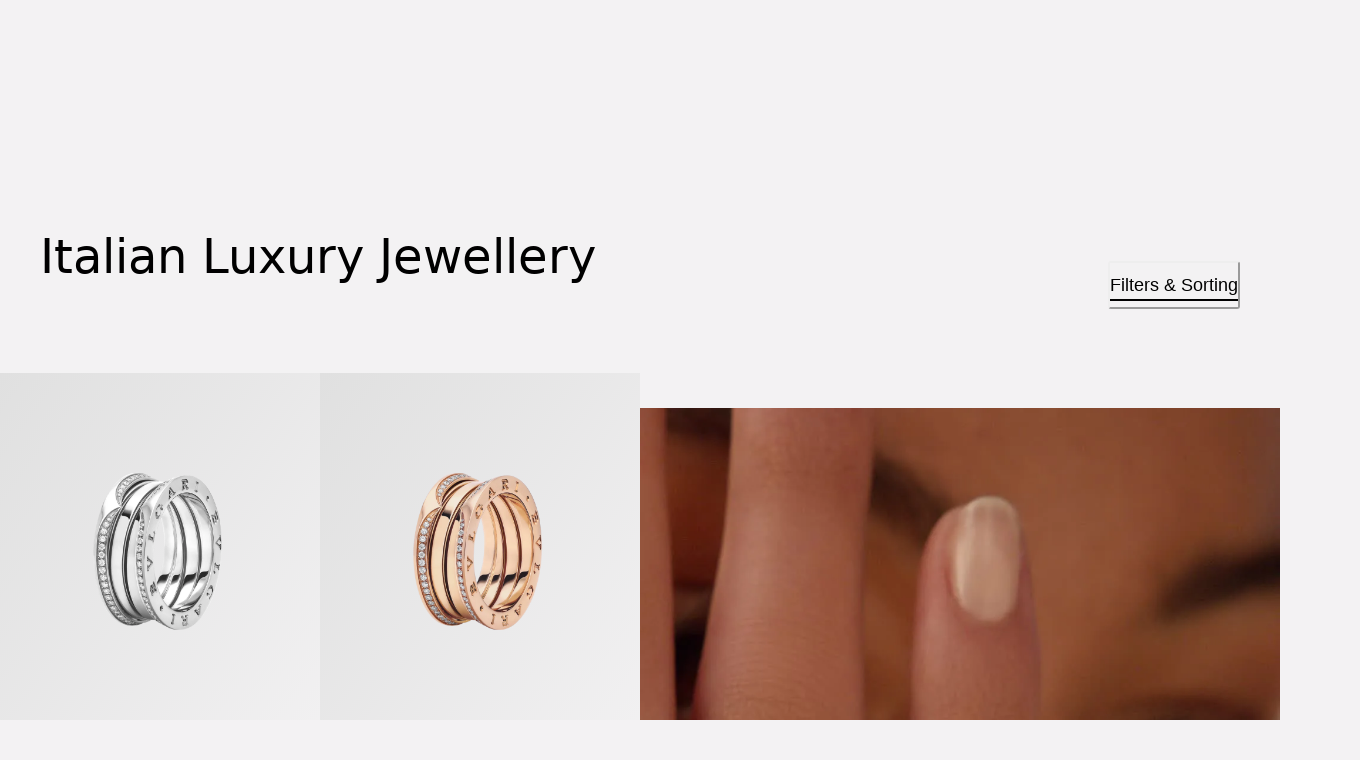

--- FILE ---
content_type: application/javascript
request_url: https://www.bulgari.com/jI7sMLXKpYh8c/cefwSgihU/Fcp-M/9OEYGm7aX7VYmD5t/QQcBPRwrSQ0/Miw8Oj/dWOFoB
body_size: 171773
content:
(function(){if(typeof Array.prototype.entries!=='function'){Object.defineProperty(Array.prototype,'entries',{value:function(){var index=0;const array=this;return {next:function(){if(index<array.length){return {value:[index,array[index++]],done:false};}else{return {done:true};}},[Symbol.iterator]:function(){return this;}};},writable:true,configurable:true});}}());(function(){z9();xUA();CXA();var pO=function sd(hB,b5){var Y4=sd;var Xw=SX(new Number(R0),tO);var vP=Xw;Xw.set(hB);for(hB;vP+hB!=nv;hB){switch(vP+hB){case J6:{var KI;return CI.pop(),KI=vf,KI;}break;case dL:{return CI.pop(),c3=YV[YX],c3;}break;case Lz:{var jd=b5[bm];hB+=fB;CI.push(j3);var E4=cZ(Ng,[A4()[DV(rZ)].apply(null,[T3,NS,TU]),jd[wd[bk]]]);zJ(FO,jd)&&(E4[GV()[gP(rZ)].call(null,QO,CV,L)]=jd[FO]),zJ(bk,jd)&&(E4[A4()[DV(rS)](qO,Hw,gG)]=jd[bk],E4[j8()[gd(dI)].apply(null,[mI,DP,nJ,MP])]=jd[k8]),this[A4()[DV(K5)].call(null,U8,WI(WI({})),l6)][WP()[SS(mI)].call(null,WI({}),HI,Sm,gr)](E4);CI.pop();}break;case pG:{hB-=dG;if(XZ(qr,undefined)&&XZ(qr,null)&&z4(qr[WP()[SS(pS)].apply(null,[zP,mI,Yw,QO])],pS)){try{var zk=CI.length;var zZ=WI([]);var rO=KL[lw(typeof A4()[DV(jZ)],'undefined')?A4()[DV(bk)].call(null,Vd,nP,bZ):A4()[DV(nP)].apply(null,[pw,Df,kO])](qr)[lw(typeof jf()[vJ(Y3)],'undefined')?jf()[vJ(mI)](YZ,WO,LV,pZ):jf()[vJ(WO)](WO,Cf,Nw,p8)](WP()[SS(Kd)](qd,zP,ZI,GI));if(z4(rO[WP()[SS(pS)](QJ,Uk,Yw,QO)],WO)){vf=KL[j8()[gd(FO)].call(null,X8,t8,Hw,U8)](rO[WO],wd[K5]);}}catch(WZ){CI.splice(Bw(zk,FO),Infinity,X8);}}}break;case Kc:{KL[XZ(typeof WP()[SS(GS)],'undefined')?WP()[SS(r5)](WI([]),GO,PV,m5):WP()[SS(k8)].apply(null,[WI([]),nP,CJ,hI])][j8()[gd(FZ)](lS,Uc,Y3,Cf)]=function(QV){CI.push(K3);var IJ=q8()[ww(pS)](O3,qz);var bw=GV()[gP(Cf)](Z8,Cw,GM);var tw=KL[GV()[gP(xw)](rJ,R4,Lf)](QV);for(var xZ,Aw,O5=pS,w4=bw;tw[lw(typeof WP()[SS(BO)],'undefined')?WP()[SS(k8)](nP,WI({}),Mr,f8):WP()[SS(ZO)](Jf,Hw,Ad,C8)](wZ(O5,wd[bk]))||(w4=lw(typeof jf()[vJ(FO)],dk(q8()[ww(pS)](O3,qz),[][[]]))?jf()[vJ(mI)](tS,Jw,fO,kX):jf()[vJ(pS)](FO,mw,bk,Ow),fk(O5,wd[FO]));IJ+=w4[WP()[SS(ZO)](sS,pw,Ad,C8)](xk(Kd,Ff(xZ,Bw(BO,rX(fk(O5,wd[FO]),BO)))))){Aw=tw[j8()[gd(ZO)](mI,Ag,sS,BO)](O5+=Wk(k8,mI));if(z4(Aw,MX)){throw new CS(GV()[gP(Tk)](rP,WI(WI({})),Yk));}xZ=wZ(wX(xZ,BO),Aw);}var gO;return CI.pop(),gO=IJ,gO;};hB+=W0;}break;case tB:{var qr=b5[bm];CI.push(X8);hB-=TN;var vf;}break;case qC:{hB-=NA;CI.pop();}break;case Lm:{hB+=I;return CI.pop(),pI=f5[V3],pI;}break;case CL:{return String(...b5);}break;case Sc:{var BP=b5[bm];CI.push(AX);var I3=cZ(Ng,[A4()[DV(rZ)](T3,Qw,JN),BP[pS]]);hB-=B0;zJ(FO,BP)&&(I3[GV()[gP(rZ)].apply(null,[QO,Cf,lz])]=BP[FO]),zJ(bk,BP)&&(I3[lw(typeof A4()[DV(Z8)],dk([],[][[]]))?A4()[DV(bk)].apply(null,[XV,BO,V8]):A4()[DV(rS)].call(null,qO,pw,R6)]=BP[bk],I3[lw(typeof j8()[gd(ZJ)],dk([],[][[]]))?j8()[gd(cI)](WI(pS),F8,Y3,B3):j8()[gd(dI)](pX,Z6,mw,MP)]=BP[k8]),this[A4()[DV(K5)].call(null,U8,Jf,H2)][WP()[SS(mI)](UX,WI([]),f9,gr)](I3);CI.pop();}break;case vN:{var PP;CI.push(vS);return PP=[KL[A4()[DV(OI)].apply(null,[K5,WI(WI(pS)),vw])][kk()[s8(vV)].call(null,gf,d5)]?KL[A4()[DV(OI)](K5,UX,vw)][kk()[s8(vV)](gf,d5)]:kk()[s8(g5)](OI,UB),KL[A4()[DV(OI)].call(null,K5,CV,vw)][jf()[vJ(lJ)](BO,GO,l8,LZ)]?KL[lw(typeof A4()[DV(rw)],dk([],[][[]]))?A4()[DV(bk)].apply(null,[FS,kP,wr]):A4()[DV(OI)].call(null,K5,HI,vw)][jf()[vJ(lJ)].apply(null,[BO,Ik,l8,LZ])]:lw(typeof kk()[s8(FO)],dk('',[][[]]))?kk()[s8(lJ)](IZ,zX):kk()[s8(g5)](OI,UB),KL[A4()[DV(OI)](K5,R4,vw)][q8()[ww(sX)].apply(null,[K4,RX])]?KL[lw(typeof A4()[DV(nJ)],dk('',[][[]]))?A4()[DV(bk)].call(null,WV,RS,JJ):A4()[DV(OI)].apply(null,[K5,H5,vw])][q8()[ww(sX)](K4,RX)]:kk()[s8(g5)](OI,UB),KJ(typeof KL[lw(typeof A4()[DV(l8)],'undefined')?A4()[DV(bk)].call(null,Kk,cI,Mw):A4()[DV(OI)](K5,k8,vw)][q8()[ww(MP)](HV,Q5)],WP()[SS(RS)].call(null,tV,RS,f4,Fw))?KL[lw(typeof A4()[DV(bB)],'undefined')?A4()[DV(bk)].apply(null,[k3,gf,Pk]):A4()[DV(OI)](K5,MP,vw)][q8()[ww(MP)].apply(null,[HV,Q5])][WP()[SS(pS)].call(null,NI,rZ,xJ,QO)]:ZS(FO)],CI.pop(),PP;}break;case jA:{var H8=KJ(KL[WP()[SS(r5)](WI({}),WI(pS),hf,m5)][GV()[gP(BO)].apply(null,[HV,mr,b8])][kk()[s8(Tw)](Z3,zU)][j8()[gd(lS)].call(null,pX,Zd,WI(WI(pS)),r8)](j8()[gd(qJ)].call(null,Df,dZ,kP,XV)),null)?kk()[s8(FO)].apply(null,[TZ,R3]):WP()[SS(Uk)](VO,gf,bd,Uk);var PS=KJ(KL[WP()[SS(r5)](TP,CV,hf,m5)][GV()[gP(BO)].call(null,HV,WI(pS),b8)][kk()[s8(Tw)](Z3,zU)][lw(typeof j8()[gd(U7)],'undefined')?j8()[gd(cI)](pZ,pr,C8,mk):j8()[gd(lS)](RS,Zd,mw,r8)](A4()[DV(Nf)].apply(null,[r8,WI(pS),zI])),null)?kk()[s8(FO)](TZ,R3):WP()[SS(Uk)].apply(null,[WI(WI({})),xO,bd,Uk]);var jX=[vr,q5,bV,AS,OV,H8,PS];var Ed=jX[GV()[gP(RS)].call(null,pw,WI(WI([])),PN)](WP()[SS(nP)].call(null,Nd,kP,R5,tr));var WF;return CI.pop(),WF=Ed,WF;}break;case RA:{var cH=b5[bm];CI.push(XQ);var DQ=cH[Is()[E1(Uk)](GH,dI,mr,Cw,CV)]||{};hB+=A6;DQ[VT()[MH(zs)](QJ,mI,YE,mj,Pq,xO)]=XZ(typeof A4()[DV(Vl)],'undefined')?A4()[DV(dI)](Vl,WI(FO),nm):A4()[DV(bk)].apply(null,[QJ,K5,BD]),delete DQ[kk()[s8(32)](81,781)],cH[Is()[E1(Uk)].apply(null,[GH,QJ,mr,Cw,NH])]=DQ;CI.pop();}break;case sA:{var vx=b5[bm];var zl=b5[fC];var VE=b5[Hc];CI.push(XY);KL[WP()[SS(Cf)].apply(null,[Wj,WI(FO),Sx,BO])][VT()[MH(pS)](nE,FE,WI(pS),RX,Ah,C8)](vx,zl,cZ(Ng,[GV()[gP(FZ)].apply(null,[tK,K7,sj]),VE,WP()[SS(Tk)](MP,TP,DE,qF),WI(pS),kk()[s8(mI)](cI,Kl),WI(pS),WP()[SS(R4)](hs,xE,Uh,dI),WI(pS)]));var kH;return CI.pop(),kH=vx[zl],kH;}break;case jN:{var qY=b5[bm];var Qs=b5[fC];CI.push(Lq);hB-=pm;if(XZ(typeof KL[WP()[SS(Cf)].call(null,WO,WI({}),BU,BO)][j8()[gd(mr)].call(null,Jw,IG,dI,rP)],GV()[gP(r5)].call(null,MP,lJ,hR))){KL[WP()[SS(Cf)].call(null,WI([]),mY,BU,BO)][VT()[MH(pS)].call(null,VO,FE,pw,g1,Ah,GO)](KL[lw(typeof WP()[SS(Tk)],dk([],[][[]]))?WP()[SS(k8)](rS,xt,Et,vT):WP()[SS(Cf)].call(null,Y3,Cx,BU,BO)],j8()[gd(mr)](WI([]),IG,zs,rP),cZ(Ng,[GV()[gP(FZ)](tK,ds,QB),function(RT,PD){return cZ.apply(this,[Pz,arguments]);},WP()[SS(R4)].apply(null,[RQ,CV,Aq,dI]),WI(bm),kk()[s8(mI)].apply(null,[cI,Nj]),WI(WI([]))]));}(function(){return sd.apply(this,[j2,arguments]);}());CI.pop();}break;case zv:{return parseInt(...b5);}break;case M6:{var YV=b5[bm];var YX=b5[fC];var fs=b5[Hc];CI.push(Kd);KL[lw(typeof WP()[SS(FO)],dk([],[][[]]))?WP()[SS(k8)](NI,m5,MP,Ut):WP()[SS(Cf)].call(null,hs,t8,f8,BO)][VT()[MH(pS)](QJ,FE,Ik,Nw,Ah,Cx)](YV,YX,cZ(Ng,[GV()[gP(FZ)].apply(null,[tK,WI([]),zX]),fs,WP()[SS(Tk)].call(null,WI(WI({})),WI(WI(FO)),tY,qF),WI(pS),kk()[s8(mI)](cI,zH),WI(pS),WP()[SS(R4)].apply(null,[WI(WI([])),mY,CD,dI]),WI(wd[bk])]));hB+=C6;var c3;}break;case Jg:{var xT;return CI.pop(),xT=ss[vn],xT;}break;case mN:{var f5=b5[bm];var V3=b5[fC];var Lt=b5[Hc];CI.push(JF);KL[XZ(typeof WP()[SS(bk)],dk('',[][[]]))?WP()[SS(Cf)].call(null,Dn,WI(WI(FO)),QG,BO):WP()[SS(k8)](Z8,xw,ws,xt)][VT()[MH(pS)](NH,FE,TP,bY,Ah,qd)](f5,V3,cZ(Ng,[GV()[gP(FZ)].apply(null,[tK,gf,H]),Lt,WP()[SS(Tk)](NH,Jf,x7,qF),WI(pS),kk()[s8(mI)].apply(null,[cI,rq]),WI(pS),WP()[SS(R4)](RS,rS,Yt,dI),WI(pS)]));hB-=pU;var pI;}break;case kU:{var UD=b5[bm];CI.push(t8);var vQ=UD[Is()[E1(Uk)](p8,rZ,mr,Cw,qd)]||{};vQ[XZ(typeof VT()[MH(k8)],dk([],[][[]]))?VT()[MH(zs)](xO,mI,mw,kl,Pq,GO):VT()[MH(k8)](pZ,LQ,bB,Bt,Kt,NH)]=A4()[DV(dI)].apply(null,[Vl,bk,YR]),delete vQ[kk()[s8(32)].call(null,81,310)],UD[Is()[E1(Uk)](p8,hs,mr,Cw,nP)]=vQ;CI.pop();hB+=KN;}break;case jz:{var ZQ=b5[bm];CI.push(N1);var Ml=cZ(Ng,[XZ(typeof A4()[DV(Ys)],'undefined')?A4()[DV(rZ)](T3,Ys,tt):A4()[DV(bk)].call(null,KH,mY,Yj),ZQ[q0[kk()[s8(Jq)](xt,dq)]()]]);hB+=l0;zJ(FO,ZQ)&&(Ml[XZ(typeof GV()[gP(UX)],dk([],[][[]]))?GV()[gP(rZ)](QO,Wj,xJ):GV()[gP(WO)].call(null,IE,Ys,Mx)]=ZQ[wd[FO]]),zJ(bk,ZQ)&&(Ml[A4()[DV(rS)].apply(null,[qO,WI(WI(pS)),px])]=ZQ[wd[ZO]],Ml[j8()[gd(dI)](Hw,XQ,Y3,MP)]=ZQ[k8]),this[A4()[DV(K5)](U8,RQ,wM)][WP()[SS(mI)].call(null,xw,NS,kA,gr)](Ml);CI.pop();}break;case JG:{var TK=b5[bm];CI.push(Ql);hB+=Iv;var Y1=TK[Is()[E1(Uk)](Vj,Hn,mr,Cw,WI({}))]||{};Y1[VT()[MH(zs)](qd,mI,rS,FY,Pq,Y3)]=A4()[DV(dI)](Vl,Kd,PG),delete Y1[kk()[s8(32)].call(null,81,375)],TK[XZ(typeof Is()[E1(lJ)],dk(q8()[ww(pS)].apply(null,[O3,lR]),[][[]]))?Is()[E1(Uk)].apply(null,[Vj,lS,mr,Cw,WI(WI({}))]):Is()[E1(FE)](Nn,NI,Wh,QR,lS)]=Y1;CI.pop();}break;case Hv:{var bx=b5[bm];CI.push(xj);var zj=bx[Is()[E1(Uk)](xh,ZO,mr,Cw,GS)]||{};zj[lw(typeof VT()[MH(mI)],dk(q8()[ww(pS)](O3,sq),[][[]]))?VT()[MH(k8)](Kd,TE,cI,EQ,lt,Cw):VT()[MH(zs)].apply(null,[Z8,mI,WI(WI([])),wl,Pq,Z3])]=A4()[DV(dI)].apply(null,[Vl,WO,QL]),delete zj[kk()[s8(32)].apply(null,[81,427])],bx[Is()[E1(Uk)](xh,Cw,mr,Cw,WI(WI(FO)))]=zj;hB+=A9;CI.pop();}break;case A6:{var HF=b5[bm];hB-=l0;CI.push(RY);var n1=cZ(Ng,[XZ(typeof A4()[DV(YE)],dk('',[][[]]))?A4()[DV(rZ)](T3,RS,P2):A4()[DV(bk)](zs,H5,SQ),HF[pS]]);zJ(FO,HF)&&(n1[GV()[gP(rZ)](QO,WI(FO),MK)]=HF[FO]),zJ(wd[ZO],HF)&&(n1[A4()[DV(rS)].apply(null,[qO,pZ,k3])]=HF[bk],n1[XZ(typeof j8()[gd(jx)],'undefined')?j8()[gd(dI)](jZ,QF,nP,MP):j8()[gd(cI)].apply(null,[Z3,MD,Jf,SD])]=HF[k8]),this[lw(typeof A4()[DV(JY)],'undefined')?A4()[DV(bk)](Xh,BO,l1):A4()[DV(K5)].call(null,U8,mw,ML)][XZ(typeof WP()[SS(FZ)],'undefined')?WP()[SS(mI)](mw,Ik,FI,gr):WP()[SS(k8)](Hn,Ik,T3,GE)](n1);CI.pop();}break;case U6:{var ss=b5[bm];var vn=b5[fC];var Gq=b5[Hc];CI.push(zQ);KL[WP()[SS(Cf)].call(null,rS,Cx,lg,BO)][VT()[MH(pS)].call(null,mY,FE,WI(WI(FO)),Ll,Ah,WI(WI([])))](ss,vn,cZ(Ng,[GV()[gP(FZ)](tK,Vl,Q4),Gq,XZ(typeof WP()[SS(K7)],dk([],[][[]]))?WP()[SS(Tk)](Y3,WO,QE,qF):WP()[SS(k8)].apply(null,[WI(WI([])),mw,th,MY]),WI(wd[bk]),kk()[s8(mI)](cI,XQ),WI(wd[bk]),WP()[SS(R4)](WI(WI({})),Tk,jj,dI),WI(pS)]));hB-=dU;}break;case sG:{CI.push(Wq);var vr=KL[WP()[SS(r5)](sS,Cx,hf,m5)][lw(typeof WP()[SS(Df)],dk([],[][[]]))?WP()[SS(k8)](rw,Df,Ht,Ah):WP()[SS(qT)](RS,K7,sh,Pq)]||KL[GV()[gP(BO)](HV,pX,b8)][lw(typeof WP()[SS(jK)],dk([],[][[]]))?WP()[SS(k8)](XV,X8,lJ,V1):WP()[SS(qT)].apply(null,[zs,JY,sh,Pq])]?kk()[s8(FO)](TZ,R3):lw(typeof WP()[SS(OI)],dk('',[][[]]))?WP()[SS(k8)](nE,rZ,wn,rE):WP()[SS(Uk)](ZJ,mY,bd,Uk);var q5=KJ(KL[WP()[SS(r5)](TP,WI(WI([])),hf,m5)][GV()[gP(BO)](HV,WI(WI({})),b8)][kk()[s8(Tw)](Z3,zU)][XZ(typeof j8()[gd(Df)],dk('',[][[]]))?j8()[gd(lS)](YE,Zd,xE,r8):j8()[gd(cI)].call(null,WI([]),SR,WI(WI([])),LD)](kk()[s8(nP)].apply(null,[nP,rE])),null)?kk()[s8(FO)].call(null,TZ,R3):XZ(typeof WP()[SS(TZ)],dk('',[][[]]))?WP()[SS(Uk)].apply(null,[m5,O3,bd,Uk]):WP()[SS(k8)].apply(null,[mY,kP,zE,NK]);var bV=KJ(typeof KL[A4()[DV(OI)].apply(null,[K5,nJ,fJ])][kk()[s8(nP)](nP,rE)],XZ(typeof WP()[SS(r5)],'undefined')?WP()[SS(RS)](K5,WI([]),AQ,Fw):WP()[SS(k8)].call(null,ds,pX,vs,PE))&&KL[A4()[DV(OI)].apply(null,[K5,TZ,fJ])][kk()[s8(nP)](nP,rE)]?kk()[s8(FO)].apply(null,[TZ,R3]):WP()[SS(Uk)].call(null,WI(pS),YE,bd,Uk);hB+=D9;var AS=KJ(typeof KL[WP()[SS(r5)].apply(null,[VO,hs,hf,m5])][kk()[s8(nP)].apply(null,[nP,rE])],lw(typeof WP()[SS(GI)],dk([],[][[]]))?WP()[SS(k8)](WI([]),WI(WI({})),xF,bj):WP()[SS(RS)].apply(null,[XV,WI(WI(FO)),AQ,Fw]))?XZ(typeof kk()[s8(pX)],'undefined')?kk()[s8(FO)](TZ,R3):kk()[s8(lJ)](gs,CJ):WP()[SS(Uk)](WI(WI(FO)),WI(WI([])),bd,Uk);var OV=XZ(typeof KL[WP()[SS(r5)](Jq,rw,hf,m5)][kk()[s8(U8)].call(null,Ys,Wr)],WP()[SS(RS)].call(null,WI(WI(FO)),rJ,AQ,Fw))||XZ(typeof KL[GV()[gP(BO)](HV,RQ,b8)][kk()[s8(U8)](Ys,Wr)],WP()[SS(RS)](EQ,pZ,AQ,Fw))?kk()[s8(FO)](TZ,R3):WP()[SS(Uk)].call(null,Jw,Z8,bd,Uk);}break;case I:{var CS=function(RK){return cZ.apply(this,[cc,arguments]);};CI.push(ph);if(lw(typeof KL[j8()[gd(FZ)](WI(WI(FO)),Uc,Z3,Cf)],lw(typeof GV()[gP(FO)],dk('',[][[]]))?GV()[gP(WO)](mE,pw,vH):GV()[gP(r5)](MP,rZ,hQ))){var lT;return CI.pop(),lT=WI({}),lT;}CS[GV()[gP(FO)].apply(null,[HI,WI(WI(pS)),r7])]=new (KL[WP()[SS(ZJ)](WI(WI(FO)),GS,Hr,T3)])();CS[XZ(typeof GV()[gP(r5)],dk([],[][[]]))?GV()[gP(FO)](HI,WI(WI(FO)),r7):GV()[gP(WO)].apply(null,[T7,nJ,Jq])][lw(typeof WP()[SS(k8)],dk([],[][[]]))?WP()[SS(k8)].apply(null,[WI(FO),H5,tr,OT]):WP()[SS(VO)].apply(null,[rS,WI(pS),YH,kP])]=A4()[DV(r5)].call(null,XR,FE,ws);hB-=wL;}break;}}};var Tq=function(){return Vh.apply(this,[bC,arguments]);};var sK=function JD(Iq,dR){'use strict';var BR=JD;switch(Iq){case Vg:{var Sl=function(ht,m1){CI.push(dn);if(WI(ER)){for(var fl=pS;QH(fl,Mw);++fl){if(QH(fl,Cx)||lw(fl,NS)||lw(fl,rZ)||lw(fl,wd[k8])){Fl[fl]=ZS(FO);}else{Fl[fl]=ER[XZ(typeof WP()[SS(mI)],dk([],[][[]]))?WP()[SS(pS)](pw,Df,xB,QO):WP()[SS(k8)](BO,TP,vw,J1)];ER+=KL[XZ(typeof GV()[gP(Tk)],dk('',[][[]]))?GV()[gP(xw)](rJ,NI,F7):GV()[gP(WO)].call(null,Fj,Cw,mk)][lw(typeof VT()[MH(pS)],'undefined')?VT()[MH(k8)].apply(null,[k8,AE,WI(WI({})),zD,AR,WI(WI(FO))]):VT()[MH(FO)](R4,ZO,Nd,wh,pS,WI([]))](fl);}}}var G1=q8()[ww(pS)].call(null,O3,IV);for(var D7=pS;QH(D7,ht[WP()[SS(pS)](X8,NH,xB,QO)]);D7++){var El=ht[WP()[SS(ZO)](sS,zs,ST,C8)](D7);var VK=xk(Ff(m1,BO),wd[mI]);m1*=wd[WO];m1&=wd[zs];m1+=q0[Pt()[c1(WO)](Uk,bt,XV,gn,kP)]();m1&=q0[kk()[s8(zs)](l8,jJ)]();var IF=Fl[ht[j8()[gd(ZO)](WI([]),EV,WI(FO),BO)](D7)];if(lw(typeof El[WP()[SS(JY)].apply(null,[NI,WI(WI({})),R7,Cw])],GV()[gP(r5)](MP,WI(WI(pS)),Hj))){var Ds=El[WP()[SS(JY)].apply(null,[TZ,WI(pS),R7,Cw])](pS);if(KK(Ds,Cx)&&QH(Ds,wd[xw])){IF=Fl[Ds];}}if(KK(IF,wd[bk])){var rj=fk(VK,ER[WP()[SS(pS)](RS,xO,xB,QO)]);IF+=rj;IF%=ER[lw(typeof WP()[SS(mI)],dk([],[][[]]))?WP()[SS(k8)](lS,NS,gQ,mI):WP()[SS(pS)](nJ,lJ,xB,QO)];El=ER[IF];}G1+=El;}var kY;return CI.pop(),kY=G1,kY;};var sY=function(FF){var ln=[0x428a2f98,0x71374491,0xb5c0fbcf,0xe9b5dba5,0x3956c25b,0x59f111f1,0x923f82a4,0xab1c5ed5,0xd807aa98,0x12835b01,0x243185be,0x550c7dc3,0x72be5d74,0x80deb1fe,0x9bdc06a7,0xc19bf174,0xe49b69c1,0xefbe4786,0x0fc19dc6,0x240ca1cc,0x2de92c6f,0x4a7484aa,0x5cb0a9dc,0x76f988da,0x983e5152,0xa831c66d,0xb00327c8,0xbf597fc7,0xc6e00bf3,0xd5a79147,0x06ca6351,0x14292967,0x27b70a85,0x2e1b2138,0x4d2c6dfc,0x53380d13,0x650a7354,0x766a0abb,0x81c2c92e,0x92722c85,0xa2bfe8a1,0xa81a664b,0xc24b8b70,0xc76c51a3,0xd192e819,0xd6990624,0xf40e3585,0x106aa070,0x19a4c116,0x1e376c08,0x2748774c,0x34b0bcb5,0x391c0cb3,0x4ed8aa4a,0x5b9cca4f,0x682e6ff3,0x748f82ee,0x78a5636f,0x84c87814,0x8cc70208,0x90befffa,0xa4506ceb,0xbef9a3f7,0xc67178f2];var LH=0x6a09e667;var pt=0xbb67ae85;var ZK=0x3c6ef372;var fQ=0xa54ff53a;var cs=0x510e527f;var hY=0x9b05688c;var q7=0x1f83d9ab;var jn=0x5be0cd19;var ls=qn(FF);var pE=ls["length"]*8;ls+=KL["String"]["fromCharCode"](0x80);var S1=ls["length"]/4+2;var ZD=KL["Math"]["ceil"](S1/16);var zq=new (KL["Array"])(ZD);for(var Ts=0;Ts<ZD;Ts++){zq[Ts]=new (KL["Array"])(16);for(var bl=0;bl<16;bl++){zq[Ts][bl]=ls["charCodeAt"](Ts*64+bl*4)<<24|ls["charCodeAt"](Ts*64+bl*4+1)<<16|ls["charCodeAt"](Ts*64+bl*4+2)<<8|ls["charCodeAt"](Ts*64+bl*4+3)<<0;}}var ks=pE/KL["Math"]["pow"](2,32);zq[ZD-1][14]=KL["Math"]["floor"](ks);zq[ZD-1][15]=pE;for(var Vs=0;Vs<ZD;Vs++){var rR=new (KL["Array"])(64);var Jj=LH;var SF=pt;var Xt=ZK;var BF=fQ;var CK=cs;var IY=hY;var NQ=q7;var Dq=jn;for(var NT=0;NT<64;NT++){var DH=void 0,DK=void 0,bq=void 0,Bn=void 0,EK=void 0,Kn=void 0;if(NT<16)rR[NT]=zq[Vs][NT];else{DH=nR(rR[NT-15],7)^nR(rR[NT-15],18)^rR[NT-15]>>>3;DK=nR(rR[NT-2],17)^nR(rR[NT-2],19)^rR[NT-2]>>>10;rR[NT]=rR[NT-16]+DH+rR[NT-7]+DK;}DK=nR(CK,6)^nR(CK,11)^nR(CK,25);bq=CK&IY^~CK&NQ;Bn=Dq+DK+bq+ln[NT]+rR[NT];DH=nR(Jj,2)^nR(Jj,13)^nR(Jj,22);EK=Jj&SF^Jj&Xt^SF&Xt;Kn=DH+EK;Dq=NQ;NQ=IY;IY=CK;CK=BF+Bn>>>0;BF=Xt;Xt=SF;SF=Jj;Jj=Bn+Kn>>>0;}LH=LH+Jj;pt=pt+SF;ZK=ZK+Xt;fQ=fQ+BF;cs=cs+CK;hY=hY+IY;q7=q7+NQ;jn=jn+Dq;}return [LH>>24&0xff,LH>>16&0xff,LH>>8&0xff,LH&0xff,pt>>24&0xff,pt>>16&0xff,pt>>8&0xff,pt&0xff,ZK>>24&0xff,ZK>>16&0xff,ZK>>8&0xff,ZK&0xff,fQ>>24&0xff,fQ>>16&0xff,fQ>>8&0xff,fQ&0xff,cs>>24&0xff,cs>>16&0xff,cs>>8&0xff,cs&0xff,hY>>24&0xff,hY>>16&0xff,hY>>8&0xff,hY&0xff,q7>>24&0xff,q7>>16&0xff,q7>>8&0xff,q7&0xff,jn>>24&0xff,jn>>16&0xff,jn>>8&0xff,jn&0xff];};var Gx=function(){var nF=Hs();var rn=-1;if(nF["indexOf"]('Trident/7.0')>-1)rn=11;else if(nF["indexOf"]('Trident/6.0')>-1)rn=10;else if(nF["indexOf"]('Trident/5.0')>-1)rn=9;else rn=0;return rn>=9;};var An=function(){var Qq=Rs();var nY=KL["Object"]["prototype"]["hasOwnProperty"].call(KL["Navigator"]["prototype"],'mediaDevices');var Mt=KL["Object"]["prototype"]["hasOwnProperty"].call(KL["Navigator"]["prototype"],'serviceWorker');var W1=! !KL["window"]["browser"];var Hh=typeof KL["ServiceWorker"]==='function';var QQ=typeof KL["ServiceWorkerContainer"]==='function';var Bh=typeof KL["frames"]["ServiceWorkerRegistration"]==='function';var mn=KL["window"]["location"]&&KL["window"]["location"]["protocol"]==='http:';var TT=Qq&&(!nY||!Mt||!Hh||!W1||!QQ||!Bh)&&!mn;return TT;};var Rs=function(){var Sn=Hs();var Vx=/(iPhone|iPad).*AppleWebKit(?!.*(Version|CriOS))/i["test"](Sn);var JH=KL["navigator"]["platform"]==='MacIntel'&&KL["navigator"]["maxTouchPoints"]>1&&/(Safari)/["test"](Sn)&&!KL["window"]["MSStream"]&&typeof KL["navigator"]["standalone"]!=='undefined';return Vx||JH;};var vh=function(mQ){var wF=KL["Math"]["floor"](KL["Math"]["random"]()*100000+10000);var CQ=KL["String"](mQ*wF);var tF=0;var cE=[];var In=CQ["length"]>=18?true:false;while(cE["length"]<6){cE["push"](KL["parseInt"](CQ["slice"](tF,tF+2),10));tF=In?tF+3:tF+2;}var Eq=XD(cE);return [wF,Eq];};var KY=function(B1){if(B1===null||B1===undefined){return 0;}var R1=function Pj(KT){return B1["toLowerCase"]()["includes"](KT["toLowerCase"]());};var wH=0;(Ns&&Ns["fields"]||[])["some"](function(qj){var Gn=qj["type"];var Zs=qj["labels"];if(Zs["some"](R1)){wH=Tj[Gn];if(qj["extensions"]&&qj["extensions"]["labels"]&&qj["extensions"]["labels"]["some"](function(mh){return B1["toLowerCase"]()["includes"](mh["toLowerCase"]());})){wH=Tj[qj["extensions"]["type"]];}return true;}return false;});return wH;};var wR=function(X1){if(X1===undefined||X1==null){return false;}var NE=function j7(fj){return X1["toLowerCase"]()===fj["toLowerCase"]();};return pR["some"](NE);};var ZH=function(pT){try{var Xq=new (KL["Set"])(KL["Object"]["values"](Tj));return pT["split"](';')["some"](function(sT){var qH=sT["split"](',');var GY=KL["Number"](qH[qH["length"]-1]);return Xq["has"](GY);});}catch(xH){return false;}};var dh=function(KE){var St='';var As=0;if(KE==null||KL["document"]["activeElement"]==null){return cZ(Ng,["elementFullId",St,"elementIdType",As]);}var rx=['id','name','for','placeholder','aria-label','aria-labelledby'];rx["forEach"](function(fF){if(!KE["hasAttribute"](fF)||St!==''&&As!==0){return;}var nq=KE["getAttribute"](fF);if(St===''&&(nq!==null||nq!==undefined)){St=nq;}if(As===0){As=KY(nq);}});return cZ(Ng,["elementFullId",St,"elementIdType",As]);};var Dl=function(Ph){var cF;if(Ph==null){cF=KL["document"]["activeElement"];}else cF=Ph;if(KL["document"]["activeElement"]==null)return -1;var dT=cF["getAttribute"]('name');if(dT==null){var sF=cF["getAttribute"]('id');if(sF==null)return -1;else return GR(sF);}return GR(dT);};var Cq=function(Lx){var Ix=-1;var Zx=[];if(! !Lx&&typeof Lx==='string'&&Lx["length"]>0){var fE=Lx["split"](';');if(fE["length"]>1&&fE[fE["length"]-1]===''){fE["pop"]();}Ix=KL["Math"]["floor"](KL["Math"]["random"]()*fE["length"]);var SE=fE[Ix]["split"](',');for(var WQ in SE){if(!KL["isNaN"](SE[WQ])&&!KL["isNaN"](KL["parseInt"](SE[WQ],10))){Zx["push"](SE[WQ]);}}}else{var CE=KL["String"](U1(1,5));var nj='1';var wx=KL["String"](U1(20,70));var Yl=KL["String"](U1(100,300));var Tx=KL["String"](U1(100,300));Zx=[CE,nj,wx,Yl,Tx];}return [Ix,Zx];};var DR=function(k1,bE){var FR=typeof k1==='string'&&k1["length"]>0;var xn=!KL["isNaN"](bE)&&(KL["Number"](bE)===-1||Ws()<KL["Number"](bE));if(!(FR&&xn)){return false;}var gY='^([a-fA-F0-9]{31,32})$';return k1["search"](gY)!==-1;};var Mh=function(Jx,jE,dx){var cT;do{cT=Rx(AN,[Jx,jE]);}while(lw(fk(cT,dx),pS));return cT;};var f1=function(Yq){CI.push(rw);var zY=Rs(Yq);var tT=KL[WP()[SS(Cf)](bB,WI(WI({})),CF,BO)][GV()[gP(FO)](HI,WI([]),rh)][q8()[ww(BO)](Z8,VR)].call(KL[XZ(typeof A4()[DV(Hw)],'undefined')?A4()[DV(UX)](R4,YE,bF):A4()[DV(bk)].apply(null,[K3,jx,GK])][GV()[gP(FO)].call(null,HI,C8,rh)],XZ(typeof kk()[s8(UX)],dk('',[][[]]))?kk()[s8(Wj)](RQ,kR):kk()[s8(lJ)](bd,Yx));var Nh=KL[lw(typeof WP()[SS(hs)],dk('',[][[]]))?WP()[SS(k8)].apply(null,[WI(pS),WI({}),vY,LD]):WP()[SS(Cf)].call(null,Vl,lJ,CF,BO)][GV()[gP(FO)].apply(null,[HI,jZ,rh])][lw(typeof q8()[ww(Uk)],dk([],[][[]]))?q8()[ww(Z8)].apply(null,[jH,PQ]):q8()[ww(BO)](Z8,VR)].call(KL[lw(typeof A4()[DV(mI)],dk('',[][[]]))?A4()[DV(bk)](hF,YE,Zj):A4()[DV(UX)](R4,nP,bF)][XZ(typeof GV()[gP(K5)],dk('',[][[]]))?GV()[gP(FO)](HI,jZ,rh):GV()[gP(WO)](UX,WI(WI(FO)),Il)],A4()[DV(gf)].apply(null,[RQ,Jq,cR]));var Ex=WI(WI(KL[WP()[SS(r5)].apply(null,[xt,FE,nn,m5])][kk()[s8(UX)].call(null,Zt,Mn)]));var kE=lw(typeof KL[kk()[s8(gf)].call(null,QJ,h8)],GV()[gP(r5)](MP,rw,CD));var NF=lw(typeof KL[kk()[s8(OI)](Fw,CR)],lw(typeof GV()[gP(MP)],dk([],[][[]]))?GV()[gP(WO)].apply(null,[lx,Qj,JF]):GV()[gP(r5)].apply(null,[MP,mw,CD]));var MT=lw(typeof KL[j8()[gd(NS)](O3,CH,Vl,X8)][q8()[ww(rJ)](Z3,AE)],GV()[gP(r5)].call(null,MP,m5,CD));var zK=KL[WP()[SS(r5)](K7,xt,nn,m5)][WP()[SS(L1)](Jw,WI(pS),Ef,TZ)]&&lw(KL[WP()[SS(r5)](NI,WI(WI(pS)),nn,m5)][XZ(typeof WP()[SS(Jf)],dk('',[][[]]))?WP()[SS(L1)].apply(null,[WI({}),WI(WI([])),Ef,TZ]):WP()[SS(k8)](Hn,rw,vV,JF)][kk()[s8(QJ)].apply(null,[kP,Sq])],WP()[SS(RQ)](zs,WI(WI(pS)),BH,wY));var fq=zY&&(WI(tT)||WI(Nh)||WI(kE)||WI(Ex)||WI(NF)||WI(MT))&&WI(zK);var zR;return CI.pop(),zR=fq,zR;};var XE=function(UT){CI.push(ET);var Mj;return Mj=Rl()[kk()[s8(NS)].apply(null,[wD,rE])](function JK(A1){CI.push(Kt);while(FO)switch(A1[kk()[s8(Jf)].call(null,lJ,Bq)]=A1[A4()[DV(rJ)](tV,tV,tn)]){case wd[bk]:if(zJ(j8()[gd(Jf)].apply(null,[lJ,sZ,ds,mw]),KL[A4()[DV(OI)](K5,kP,fO)])){A1[A4()[DV(rJ)].call(null,tV,WI([]),tn)]=bk;break;}{var DF;return DF=A1[Is()[E1(BO)](KR,kP,zs,X8,GS)](WP()[SS(nE)](mw,FO,YY,nE),null),CI.pop(),DF;}case bk:{var Tt;return Tt=A1[Is()[E1(BO)](KR,Wj,zs,X8,EQ)](lw(typeof WP()[SS(nJ)],dk('',[][[]]))?WP()[SS(k8)].call(null,NS,WI(FO),Dh,Fq):WP()[SS(nE)].apply(null,[WI(WI({})),ds,YY,nE]),KL[A4()[DV(OI)](K5,Jw,fO)][j8()[gd(Jf)](BO,sZ,t8,mw)][XZ(typeof GV()[gP(Df)],dk('',[][[]]))?GV()[gP(NH)].call(null,rS,Kd,ll):GV()[gP(WO)](zx,WI(WI([])),nH)](UT)),CI.pop(),Tt;}case k8:case WP()[SS(bB)](Tk,lJ,gR,zP):{var Es;return Es=A1[WP()[SS(QJ)](WO,JY,fx,t8)](),CI.pop(),Es;}}CI.pop();},null,null,null,KL[j8()[gd(Hw)](xw,RI,Ik,Cx)]),CI.pop(),Mj;};var PY=function(){if(WI(fC)){}else if(WI([])){}else if(WI([])){}else if(WI(bm)){return function BK(BY){CI.push(lQ);var EH=KL[j8()[gd(FZ)](pX,YS,WI(WI([])),Cf)](Hs());var WR=KL[j8()[gd(FZ)].call(null,QJ,YS,GS,Cf)](BY[q8()[ww(Hw)].apply(null,[XR,Bx])]);var fR;return fR=Yn(dk(EH,WR))[lw(typeof jf()[vJ(FE)],dk(q8()[ww(pS)].apply(null,[O3,LN]),[][[]]))?jf()[vJ(mI)](Nw,ZO,Nn,D1):jf()[vJ(r5)].call(null,BO,FE,RQ,Vt)](),CI.pop(),fR;};}else{}};var vq=function(){CI.push(vj);try{var ZY=CI.length;var RF=WI(fC);var zF=AD();var Jn=rs()[w1()[dD(FZ)].call(null,RQ,vD,xw,UX,qd,KF)](new (KL[kk()[s8(nE)].apply(null,[j1,D5])])(j8()[gd(rS)](rZ,Ak,NS,XR),A4()[DV(pX)](WO,WO,FQ)),XZ(typeof q8()[ww(VO)],dk([],[][[]]))?q8()[ww(nJ)](Ik,Bq):q8()[ww(Z8)].call(null,hn,nT));var Zq=AD();var LT=Bw(Zq,zF);var OE;return OE=cZ(Ng,[GV()[gP(MP)](sS,Cx,NJ),Jn,VT()[MH(r5)](EQ,bk,qd,ms,Pl,Cf),LT]),CI.pop(),OE;}catch(tq){CI.splice(Bw(ZY,FO),Infinity,vj);var WH;return CI.pop(),WH={},WH;}CI.pop();};var rs=function(){CI.push(l1);var cj=KL[j8()[gd(pX)](zP,Mf,nE,O3)][XZ(typeof q8()[ww(bk)],'undefined')?q8()[ww(TZ)].apply(null,[Cf,VH]):q8()[ww(Z8)](kK,ct)]?KL[j8()[gd(pX)](mw,Mf,WI(pS),O3)][q8()[ww(TZ)].apply(null,[Cf,VH])]:ZS(FO);var HQ=KL[j8()[gd(pX)].call(null,pZ,Mf,Y3,O3)][Pt()[c1(cI)].call(null,mr,nn,hs,mr,WI(WI(pS)))]?KL[XZ(typeof j8()[gd(rZ)],'undefined')?j8()[gd(pX)](qd,Mf,dI,O3):j8()[gd(cI)](m5,Nx,sS,wT)][Pt()[c1(cI)].apply(null,[mr,nn,mY,mr,H5])]:ZS(FO);var H1=KL[A4()[DV(OI)].call(null,K5,WI(WI({})),LJ)][jf()[vJ(Tk)](Z8,m5,xw,Al)]?KL[XZ(typeof A4()[DV(rJ)],'undefined')?A4()[DV(OI)](K5,BO,LJ):A4()[DV(bk)](CT,lS,RY)][jf()[vJ(Tk)].apply(null,[Z8,EQ,xw,Al])]:ZS(FO);var IQ=KL[A4()[DV(OI)](K5,Vl,LJ)][XZ(typeof WP()[SS(MP)],'undefined')?WP()[SS(Ys)](ds,zs,Mq,FZ):WP()[SS(k8)](QJ,Cf,Px,Ps)]?KL[A4()[DV(OI)](K5,rJ,LJ)][WP()[SS(Ys)].call(null,bk,WI(WI(FO)),Mq,FZ)]():ZS(FO);var hq=KL[A4()[DV(OI)].call(null,K5,rS,LJ)][XZ(typeof w1()[dD(bk)],dk([],[][[]]))?w1()[dD(Z8)].apply(null,[pS,pS,mr,TZ,r5,hI]):w1()[dD(xw)](MP,PT,Kh,rJ,kP,C8)]?KL[A4()[DV(OI)].call(null,K5,nP,LJ)][w1()[dD(Z8)](K5,pS,mr,mY,jx,hI)]:ZS(FO);var Ul=ZS(FO);var HE=[lw(typeof q8()[ww(Y3)],'undefined')?q8()[ww(Z8)].call(null,T1,Bs):q8()[ww(pS)].call(null,O3,pQ),Ul,j8()[gd(Wj)].apply(null,[FO,Oj,NH,m5]),Z1(DM,[]),Z1(Zv,[]),Z1(q,[]),Z1(Nm,[]),Z1(V9,[]),Z1(bm,[]),cj,HQ,H1,IQ,hq];var FK;return FK=HE[GV()[gP(RS)].call(null,pw,WI(WI([])),XA)](kk()[s8(mr)].apply(null,[Tw,JS])),CI.pop(),FK;};var nx=function(){CI.push(cK);var It;return It=Z1(G2,[KL[WP()[SS(r5)](TZ,WI(pS),bR,m5)]]),CI.pop(),It;};var Q1=function(){var Xn=[Ij,TR];CI.push(tl);var bs=zh(ZF);if(XZ(bs,WI({}))){try{var ft=CI.length;var XH=WI(fC);var E7=KL[lw(typeof A4()[DV(TZ)],dk([],[][[]]))?A4()[DV(bk)](YR,pS,hH):A4()[DV(nP)](pw,sS,PK)](bs)[jf()[vJ(WO)].apply(null,[WO,Hw,Nw,RX])](WP()[SS(Kd)].apply(null,[Jq,Tk,Uq,GI]));if(KK(E7[WP()[SS(pS)].call(null,r5,pS,pj,QO)],mI)){var Ot=KL[j8()[gd(FO)].call(null,t8,Tw,Kd,U8)](E7[wd[ZO]],mr);Ot=KL[kk()[s8(NH)](R4,FT)](Ot)?Ij:Ot;Xn[pS]=Ot;}}catch(vE){CI.splice(Bw(ft,FO),Infinity,tl);}}var kF;return CI.pop(),kF=Xn,kF;};var Kq=function(){var Rt=[ZS(FO),ZS(FO)];var MF=zh(Cn);CI.push(nn);if(XZ(MF,WI(WI(bm)))){try{var lq=CI.length;var kn=WI(WI(bm));var s7=KL[XZ(typeof A4()[DV(k8)],'undefined')?A4()[DV(nP)](pw,mY,MI):A4()[DV(bk)](bZ,WI(WI(pS)),LV)](MF)[jf()[vJ(WO)](WO,m5,Nw,Gh)](WP()[SS(Kd)](WI(WI([])),sS,wg,GI));if(KK(s7[XZ(typeof WP()[SS(rJ)],dk('',[][[]]))?WP()[SS(pS)](Df,pw,Fn,QO):WP()[SS(k8)].call(null,Kd,Jw,sR,qE)],wd[TZ])){var ZT=KL[j8()[gd(FO)].apply(null,[WI({}),gt,Z3,U8])](s7[FO],mr);var jT=KL[lw(typeof j8()[gd(RS)],dk([],[][[]]))?j8()[gd(cI)].apply(null,[Hw,KQ,RQ,PK]):j8()[gd(FO)].call(null,qd,gt,WI(WI({})),U8)](s7[k8],mr);ZT=KL[kk()[s8(NH)](R4,dE)](ZT)?ZS(FO):ZT;jT=KL[lw(typeof kk()[s8(Y3)],dk('',[][[]]))?kk()[s8(lJ)](HV,UH):kk()[s8(NH)](R4,dE)](jT)?ZS(wd[FO]):jT;Rt=[jT,ZT];}}catch(Dj){CI.splice(Bw(lq,FO),Infinity,nn);}}var TQ;return CI.pop(),TQ=Rt,TQ;};var jh=function(){CI.push(lh);var nl=q8()[ww(pS)].apply(null,[O3,Vq]);var cl=zh(Cn);if(cl){try{var hj=CI.length;var gF=WI({});var Th=KL[A4()[DV(nP)](pw,FE,TU)](cl)[lw(typeof jf()[vJ(WO)],dk(q8()[ww(pS)](O3,Vq),[][[]]))?jf()[vJ(mI)](wQ,Jf,CR,rt):jf()[vJ(WO)](WO,mI,Nw,mK)](XZ(typeof WP()[SS(hs)],dk('',[][[]]))?WP()[SS(Kd)](bB,xO,M7,GI):WP()[SS(k8)](WI([]),nJ,PH,kt));nl=Th[pS];}catch(ql){CI.splice(Bw(hj,FO),Infinity,lh);}}var FH;return CI.pop(),FH=nl,FH;};var Pn=function(){CI.push(bT);var gh=zh(Cn);if(gh){try{var mF=CI.length;var sn=WI(WI(bm));var GF=KL[XZ(typeof A4()[DV(mY)],dk([],[][[]]))?A4()[DV(nP)].call(null,pw,sS,Ih):A4()[DV(bk)].call(null,OQ,X8,kQ)](gh)[jf()[vJ(WO)](WO,nJ,Nw,qx)](WP()[SS(Kd)].call(null,Qw,m5,dK,GI));if(KK(GF[lw(typeof WP()[SS(Wj)],'undefined')?WP()[SS(k8)](WI([]),qd,UF,xK):WP()[SS(pS)](WI(pS),GS,pq,QO)],wd[Cx])){var Ln=KL[j8()[gd(FO)](sS,wj,RS,U8)](GF[wd[Y3]],q0[w1()[dD(Tk)].call(null,xt,Dn,mI,GS,Qw,zH)]());var pY;return pY=KL[kk()[s8(NH)](R4,tx)](Ln)||lw(Ln,ZS(FO))?ZS(FO):Ln,CI.pop(),pY;}}catch(zn){CI.splice(Bw(mF,FO),Infinity,bT);var d1;return CI.pop(),d1=ZS(FO),d1;}}var tQ;return CI.pop(),tQ=ZS(FO),tQ;};var hl=function(){CI.push(YK);var PF=zh(Cn);if(PF){try{var Lh=CI.length;var Hq=WI({});var rK=KL[A4()[DV(nP)](pw,xE,kV)](PF)[jf()[vJ(WO)](WO,H5,Nw,fU)](WP()[SS(Kd)].apply(null,[HI,WI([]),LS,GI]));if(lw(rK[WP()[SS(pS)](GS,Jf,AJ,QO)],wd[Cx])){var sx;return CI.pop(),sx=rK[zs],sx;}}catch(OF){CI.splice(Bw(Lh,FO),Infinity,YK);var wE;return CI.pop(),wE=null,wE;}}var JT;return CI.pop(),JT=null,JT;};var WT=function(WE,LR){CI.push(nt);for(var pF=wd[bk];QH(pF,LR[WP()[SS(pS)](WI(WI(FO)),O3,t7,QO)]);pF++){var bh=LR[pF];bh[lw(typeof WP()[SS(pX)],'undefined')?WP()[SS(k8)](WI(pS),TP,tj,Os):WP()[SS(Tk)].call(null,Cw,WI(WI(pS)),x1,qF)]=bh[WP()[SS(Tk)].apply(null,[WI([]),xE,x1,qF])]||WI({});bh[kk()[s8(mI)](cI,JQ)]=WI(WI({}));if(zJ(lw(typeof GV()[gP(X8)],'undefined')?GV()[gP(WO)].call(null,YR,MP,Us):GV()[gP(FZ)](tK,OI,BG),bh))bh[XZ(typeof WP()[SS(HI)],dk([],[][[]]))?WP()[SS(R4)](BO,TZ,Ss,dI):WP()[SS(k8)].apply(null,[NS,Vl,b1,UE])]=WI(WI(fC));KL[WP()[SS(Cf)](Jf,pH,W5,BO)][VT()[MH(pS)](FE,FE,dI,qh,Ah,xE)](WE,hx(bh[GV()[gP(gf)].apply(null,[Fw,WI(WI([])),Qt])]),bh);}CI.pop();};var kq=function(cD,rT,AH){CI.push(R5);if(rT)WT(cD[lw(typeof GV()[gP(rJ)],dk('',[][[]]))?GV()[gP(WO)](QR,kP,WV):GV()[gP(FO)].apply(null,[HI,QJ,l5])],rT);if(AH)WT(cD,AH);KL[WP()[SS(Cf)].apply(null,[TZ,WI([]),DB,BO])][VT()[MH(pS)].call(null,nE,FE,NH,vR,Ah,nE)](cD,GV()[gP(FO)].apply(null,[HI,lJ,l5]),cZ(Ng,[WP()[SS(R4)].call(null,WI([]),Nd,Xj,dI),WI(fC)]));var sl;return CI.pop(),sl=cD,sl;};var hx=function(Ax){CI.push(Lj);var ME=BE(Ax,j8()[gd(Uk)](Cf,Rk,pw,Os));var gK;return gK=Rh(w1()[dD(zs)](rZ,kt,zs,H5,WI([]),jO),YT(ME))?ME:KL[GV()[gP(xw)](rJ,Hn,NO)](ME),CI.pop(),gK;};var BE=function(AF,AK){CI.push(MP);if(KJ(q8()[ww(xw)](l8,lh),YT(AF))||WI(AF)){var Ls;return CI.pop(),Ls=AF,Ls;}var Ms=AF[KL[lw(typeof q8()[ww(R4)],dk([],[][[]]))?q8()[ww(Z8)](dY,MR):q8()[ww(zs)].call(null,mI,Bl)][lw(typeof jf()[vJ(zs)],'undefined')?jf()[vJ(mI)](wt,mw,hn,vt):jf()[vJ(hs)].apply(null,[FZ,XV,rQ,WY])]];if(XZ(QT(pS),Ms)){var qR=Ms.call(AF,AK||(lw(typeof mD()[hK(FZ)],dk(q8()[ww(pS)].call(null,O3,sH),[][[]]))?mD()[hK(mr)].apply(null,[lj,rJ,fH,wq]):mD()[hK(FO)](vV,Vl,OI,xw)));if(KJ(q8()[ww(xw)](l8,lh),YT(qR))){var gx;return CI.pop(),gx=qR,gx;}throw new (KL[q8()[ww(Uk)](MP,vV)])(kk()[s8(Dn)].call(null,L1,HH));}var IH;return IH=(lw(j8()[gd(Uk)](Jq,JQ,CV,Os),AK)?KL[lw(typeof GV()[gP(OI)],dk([],[][[]]))?GV()[gP(WO)].call(null,OR,mw,XF):GV()[gP(xw)](rJ,RQ,YQ)]:KL[q8()[ww(mr)](Vl,WV)])(AF),CI.pop(),IH;};var Ej=function(Ch){CI.push(Nl);if(WI(Ch)){Rj=rw;nK=Mn;vF=wd[rS];EF=RS;VF=RS;xs=q0[lw(typeof q8()[ww(Dn)],dk('',[][[]]))?q8()[ww(Z8)](st,Bj):q8()[ww(QJ)](qd,xS)]();Zl=RS;bn=RS;Qn=RS;}CI.pop();};var zT=function(){CI.push(dF);mq=q8()[ww(pS)](O3,sZ);pK=pS;OY=pS;Rq=wd[bk];RH=XZ(typeof q8()[ww(JY)],dk('',[][[]]))?q8()[ww(pS)](O3,sZ):q8()[ww(Z8)](p1,Gt);UR=pS;Ox=wd[bk];GD=pS;AY=lw(typeof q8()[ww(ZO)],dk('',[][[]]))?q8()[ww(Z8)].apply(null,[Cj,H7]):q8()[ww(pS)](O3,sZ);C1=pS;At=pS;jq=pS;CI.pop();tE=pS;sE=pS;O1=pS;};var GT=function(){Gj=wd[bk];CI.push(RE);Jl=q8()[ww(pS)](O3,S4);BT={};I1=q8()[ww(pS)].apply(null,[O3,S4]);CI.pop();tR=pS;Sj=pS;};var LK=function(gT,YF,Wx){CI.push(dI);try{var HR=CI.length;var IT=WI({});var EY=pS;var Sh=WI({});if(XZ(YF,wd[FO])&&KK(OY,vF)){if(WI(Js[lw(typeof q8()[ww(pw)],'undefined')?q8()[ww(Z8)](gH,sH):q8()[ww(OI)](QO,fh)])){Sh=WI(WI([]));Js[q8()[ww(OI)].call(null,QO,fh)]=WI(WI(fC));}var Fh;return Fh=cZ(Ng,[A4()[DV(X8)].call(null,Z8,L1,rY),EY,A4()[DV(pw)](L1,WI([]),Yx),Sh,kk()[s8(X8)](QO,SV),pK]),CI.pop(),Fh;}if(lw(YF,FO)&&QH(pK,nK)||XZ(YF,wd[FO])&&QH(OY,vF)){var Cs=gT?gT:KL[WP()[SS(r5)](Cx,Nd,jY,m5)][kk()[s8(pw)].call(null,t8,Ol)];var Zn=ZS(FO);var qK=ZS(FO);if(Cs&&Cs[A4()[DV(Jq)](sX,WI(WI(FO)),FY)]&&Cs[lw(typeof WP()[SS(Y3)],dk('',[][[]]))?WP()[SS(k8)](WI(FO),WI({}),lF,d5):WP()[SS(tV)](nJ,WI(WI(pS)),Eh,qJ)]){Zn=KL[WP()[SS(FE)](WI(WI([])),WI(WI(pS)),dK,pw)][XZ(typeof kk()[s8(EQ)],dk([],[][[]]))?kk()[s8(pX)](Kd,HV):kk()[s8(lJ)].apply(null,[M1,fH])](Cs[A4()[DV(Jq)](sX,WI([]),FY)]);qK=KL[WP()[SS(FE)].call(null,ZJ,Cx,dK,pw)][kk()[s8(pX)].call(null,Kd,HV)](Cs[WP()[SS(tV)].apply(null,[Jw,mw,Eh,qJ])]);}else if(Cs&&Cs[WP()[SS(lS)].call(null,FE,Jq,gf,Gs)]&&Cs[WP()[SS(xE)].call(null,nJ,WI(pS),Hx,Os)]){Zn=KL[WP()[SS(FE)](FE,Jf,dK,pw)][kk()[s8(pX)](Kd,HV)](Cs[WP()[SS(lS)].apply(null,[HI,jx,gf,Gs])]);qK=KL[WP()[SS(FE)](WI(WI([])),Jf,dK,pw)][kk()[s8(pX)](Kd,HV)](Cs[WP()[SS(xE)](HI,WI(WI([])),Hx,Os)]);}var cn=Cs[WP()[SS(sS)](rJ,xw,dZ,Nd)];if(Rh(cn,null))cn=Cs[GV()[gP(bB)](K7,dI,ST)];var XK=Dl(cn);EY=Bw(AD(),Wx);var kj=(lw(typeof q8()[ww(Hw)],dk([],[][[]]))?q8()[ww(Z8)](UQ,Eh):q8()[ww(pS)].apply(null,[O3,kT]))[A4()[DV(Cf)].apply(null,[sS,FZ,IK])](tE,WP()[SS(nP)](Jw,Uk,tr,tr))[A4()[DV(Cf)].apply(null,[sS,Jw,IK])](YF,XZ(typeof WP()[SS(Hw)],'undefined')?WP()[SS(nP)](jZ,sS,tr,tr):WP()[SS(k8)](O3,GS,Jf,xR))[A4()[DV(Cf)](sS,WI(WI([])),IK)](EY,WP()[SS(nP)].apply(null,[WI([]),Nd,tr,tr]))[A4()[DV(Cf)].apply(null,[sS,WI(FO),IK])](Zn,lw(typeof WP()[SS(Wj)],dk('',[][[]]))?WP()[SS(k8)].call(null,tV,R4,tV,H7):WP()[SS(nP)](L1,Tk,tr,tr))[XZ(typeof A4()[DV(Hw)],'undefined')?A4()[DV(Cf)](sS,WI(pS),IK):A4()[DV(bk)](q1,pS,IR)](qK);if(XZ(YF,FO)){kj=q8()[ww(pS)].apply(null,[O3,kT])[A4()[DV(Cf)].apply(null,[sS,EQ,IK])](kj,WP()[SS(nP)].call(null,Df,WI({}),tr,tr))[A4()[DV(Cf)].apply(null,[sS,Qj,IK])](XK);var dH=KJ(typeof Cs[w1()[dD(hs)](L1,wY,WO,X8,lJ,hT)],WP()[SS(RS)].apply(null,[zs,WI(WI(pS)),DY,Fw]))?Cs[w1()[dD(hs)](nP,wY,WO,XV,YE,hT)]:Cs[WP()[SS(H5)](OI,FO,VR,qT)];if(KJ(dH,null)&&XZ(dH,q0[XZ(typeof q8()[ww(OI)],'undefined')?q8()[ww(bB)](mw,XT):q8()[ww(Z8)](Oh,q1)]()))kj=q8()[ww(pS)].apply(null,[O3,kT])[A4()[DV(Cf)](sS,JY,IK)](kj,WP()[SS(nP)](jx,XV,tr,tr))[A4()[DV(Cf)].apply(null,[sS,FO,IK])](dH);}if(KJ(typeof Cs[GV()[gP(Jw)].call(null,jZ,WI({}),ST)],WP()[SS(RS)](kP,lJ,DY,Fw))&&lw(Cs[GV()[gP(Jw)](jZ,l8,ST)],WI([])))kj=(lw(typeof q8()[ww(lJ)],'undefined')?q8()[ww(Z8)].apply(null,[AX,PR]):q8()[ww(pS)].apply(null,[O3,kT]))[A4()[DV(Cf)](sS,dI,IK)](kj,A4()[DV(mY)](NI,FE,Q7));kj=q8()[ww(pS)](O3,kT)[lw(typeof A4()[DV(Tk)],dk([],[][[]]))?A4()[DV(bk)].apply(null,[WY,r5,xQ]):A4()[DV(Cf)].apply(null,[sS,lS,IK])](kj,kk()[s8(mr)].call(null,Tw,Uj));Rq=dk(dk(dk(dk(dk(Rq,tE),YF),EY),Zn),qK);mq=dk(mq,kj);}if(lw(YF,FO))pK++;else OY++;tE++;var Kx;return Kx=cZ(Ng,[A4()[DV(X8)].call(null,Z8,X8,rY),EY,A4()[DV(pw)].apply(null,[L1,Y3,Yx]),Sh,lw(typeof kk()[s8(H5)],dk('',[][[]]))?kk()[s8(lJ)](Wq,pn):kk()[s8(X8)].call(null,QO,SV),pK]),CI.pop(),Kx;}catch(kD){CI.splice(Bw(HR,FO),Infinity,dI);}CI.pop();};var Ft=function(RR,Wt,Un){CI.push(PR);try{var SK=CI.length;var JR=WI({});var SY=RR?RR:KL[WP()[SS(r5)](WI(pS),l8,F,m5)][kk()[s8(pw)](t8,SJ)];var qQ=wd[bk];var QK=ZS(FO);var xl=FO;var vl=WI([]);if(KK(tR,Rj)){if(WI(Js[q8()[ww(OI)](QO,JJ)])){vl=WI(WI({}));Js[q8()[ww(OI)](QO,JJ)]=WI(WI({}));}var Aj;return Aj=cZ(Ng,[A4()[DV(X8)](Z8,NI,p7),qQ,WP()[SS(jx)](xt,hs,Oq,jK),QK,A4()[DV(pw)](L1,rw,U4),vl]),CI.pop(),Aj;}if(QH(tR,Rj)&&SY&&XZ(SY[q8()[ww(Jw)](ZJ,Uq)],undefined)){QK=SY[q8()[ww(Jw)](ZJ,Uq)];var kx=SY[A4()[DV(Kd)].call(null,xt,pH,O7)];var jt=SY[XZ(typeof j8()[gd(jx)],dk('',[][[]]))?j8()[gd(Jq)](Tk,gj,cI,Nf):j8()[gd(cI)].apply(null,[nE,Nt,Tk,Xs])]?wd[FO]:wd[bk];var OH=SY[GV()[gP(EQ)].call(null,ZJ,WI(WI(FO)),CT)]?FO:pS;var fT=SY[GV()[gP(Df)](qO,NI,Br)]?FO:pS;var hE=SY[mD()[hK(Cf)].apply(null,[Oj,jx,L1,zs])]?FO:pS;var nh=dk(dk(dk(rX(jt,q0[GV()[gP(L1)](NI,WI([]),IG)]()),rX(OH,mI)),rX(fT,bk)),hE);qQ=Bw(AD(),Un);var MQ=Dl(null);var mx=wd[bk];if(kx&&QK){if(XZ(kx,pS)&&XZ(QK,pS)&&XZ(kx,QK))QK=ZS(FO);else QK=XZ(QK,pS)?QK:kx;}if(lw(OH,q0[kk()[s8(Jq)](xt,hw)]())&&lw(fT,pS)&&lw(hE,wd[bk])&&z4(QK,Cx)){if(lw(Wt,k8)&&KK(QK,Cx)&&Xx(QK,Os))QK=ZS(bk);else if(KK(QK,Y3)&&Xx(QK,QJ))QK=ZS(k8);else if(KK(QK,gr)&&Xx(QK,XY))QK=ZS(mI);else QK=ZS(bk);}if(XZ(MQ,vK)){Zh=pS;vK=MQ;}else Zh=dk(Zh,FO);var JE=cY(QK);if(lw(JE,pS)){var qt=q8()[ww(pS)](O3,EJ)[A4()[DV(Cf)].call(null,sS,k8,BI)](tR,WP()[SS(nP)].apply(null,[Nd,pw,AQ,tr]))[XZ(typeof A4()[DV(Hw)],'undefined')?A4()[DV(Cf)](sS,xO,BI):A4()[DV(bk)](mR,H5,Hl)](Wt,WP()[SS(nP)](Tk,Vl,AQ,tr))[A4()[DV(Cf)](sS,WI({}),BI)](qQ,WP()[SS(nP)].call(null,Tk,WI(WI(FO)),AQ,tr))[XZ(typeof A4()[DV(lS)],dk([],[][[]]))?A4()[DV(Cf)].call(null,sS,Kd,BI):A4()[DV(bk)](fY,O3,Lq)](QK,WP()[SS(nP)].call(null,FE,ds,AQ,tr))[A4()[DV(Cf)](sS,cI,BI)](mx,WP()[SS(nP)](WI(WI({})),mw,AQ,tr))[XZ(typeof A4()[DV(mr)],dk('',[][[]]))?A4()[DV(Cf)](sS,WI(pS),BI):A4()[DV(bk)](gE,nP,bQ)](nh,WP()[SS(nP)].apply(null,[Ik,pw,AQ,tr]))[XZ(typeof A4()[DV(FZ)],'undefined')?A4()[DV(Cf)](sS,JY,BI):A4()[DV(bk)](Wj,gf,OK)](MQ);if(XZ(typeof SY[lw(typeof GV()[gP(pS)],dk('',[][[]]))?GV()[gP(WO)].call(null,ml,Z8,Yk):GV()[gP(Jw)].apply(null,[jZ,NS,x5])],WP()[SS(RS)].apply(null,[X8,WI(FO),P1,Fw]))&&lw(SY[GV()[gP(Jw)].apply(null,[jZ,NI,x5])],WI({})))qt=q8()[ww(pS)](O3,EJ)[A4()[DV(Cf)].call(null,sS,lJ,BI)](qt,q8()[ww(EQ)].apply(null,[RQ,nO]));qt=(lw(typeof q8()[ww(Dn)],dk('',[][[]]))?q8()[ww(Z8)].apply(null,[TP,ZE]):q8()[ww(pS)].call(null,O3,EJ))[A4()[DV(Cf)](sS,xO,BI)](qt,kk()[s8(mr)](Tw,QS));I1=dk(I1,qt);Sj=dk(dk(dk(dk(dk(dk(Sj,tR),Wt),qQ),QK),nh),MQ);}else xl=pS;}if(xl&&SY&&SY[q8()[ww(Jw)].call(null,ZJ,Uq)]){tR++;}var zt;return zt=cZ(Ng,[A4()[DV(X8)](Z8,rS,p7),qQ,WP()[SS(jx)](bk,K7,Oq,jK),QK,A4()[DV(pw)](L1,dI,U4),vl]),CI.pop(),zt;}catch(fK){CI.splice(Bw(SK,FO),Infinity,PR);}CI.pop();};var jR=function(tH,qq,SH,LE,HK){CI.push(En);try{var Qh=CI.length;var Tl=WI(WI(bm));var jQ=WI(fC);var dQ=pS;var gl=WP()[SS(Uk)](Jq,ds,K1,Uk);var LF=SH;var b7=LE;if(lw(qq,FO)&&QH(C1,xs)||XZ(qq,FO)&&QH(At,Zl)){var cQ=tH?tH:KL[WP()[SS(r5)].call(null,GS,OI,TY,m5)][lw(typeof kk()[s8(Cf)],dk('',[][[]]))?kk()[s8(lJ)](gq,GQ):kk()[s8(pw)](t8,Sr)];var Dx=ZS(wd[FO]),Dt=ZS(FO);if(cQ&&cQ[A4()[DV(Jq)].call(null,sX,WI([]),AT)]&&cQ[XZ(typeof WP()[SS(ZJ)],'undefined')?WP()[SS(tV)].apply(null,[NS,Vl,lx,qJ]):WP()[SS(k8)](H5,Qw,X8,Nq)]){Dx=KL[WP()[SS(FE)](WI(WI([])),O3,VY,pw)][kk()[s8(pX)](Kd,On)](cQ[A4()[DV(Jq)](sX,kP,AT)]);Dt=KL[WP()[SS(FE)](WI(WI(pS)),xO,VY,pw)][lw(typeof kk()[s8(GS)],dk([],[][[]]))?kk()[s8(lJ)].apply(null,[cq,Fx]):kk()[s8(pX)].call(null,Kd,On)](cQ[WP()[SS(tV)](WI(WI(FO)),WI(WI({})),lx,qJ)]);}else if(cQ&&cQ[WP()[SS(lS)].call(null,Y3,Cw,HY,Gs)]&&cQ[WP()[SS(xE)].call(null,bB,mI,jV,Os)]){Dx=KL[WP()[SS(FE)](Qj,Hw,VY,pw)][kk()[s8(pX)].call(null,Kd,On)](cQ[XZ(typeof WP()[SS(mI)],'undefined')?WP()[SS(lS)].apply(null,[WO,mY,HY,Gs]):WP()[SS(k8)].apply(null,[X8,WI(WI({})),nQ,Tw])]);Dt=KL[WP()[SS(FE)](RS,jx,VY,pw)][kk()[s8(pX)].apply(null,[Kd,On])](cQ[XZ(typeof WP()[SS(RQ)],'undefined')?WP()[SS(xE)].apply(null,[TZ,WI({}),jV,Os]):WP()[SS(k8)].call(null,X8,NS,vS,VQ)]);}else if(cQ&&cQ[j8()[gd(mY)](NH,z5,Ys,tl)]&&lw(WK(cQ[XZ(typeof j8()[gd(Y3)],dk([],[][[]]))?j8()[gd(mY)](Tk,z5,WI(FO),tl):j8()[gd(cI)].call(null,Z3,WY,WI(WI(pS)),Fs)]),q8()[ww(xw)](l8,Ks))){if(z4(cQ[j8()[gd(mY)](Jf,z5,Wj,tl)][WP()[SS(pS)](HI,EQ,Rn,QO)],wd[bk])){var HT=cQ[j8()[gd(mY)](rw,z5,WI(WI(FO)),tl)][pS];if(HT&&HT[A4()[DV(Jq)](sX,WI(WI([])),AT)]&&HT[XZ(typeof WP()[SS(hs)],dk([],[][[]]))?WP()[SS(tV)].apply(null,[Dn,l8,lx,qJ]):WP()[SS(k8)](r5,pZ,ms,f8)]){Dx=KL[WP()[SS(FE)](YE,WI({}),VY,pw)][kk()[s8(pX)].apply(null,[Kd,On])](HT[XZ(typeof A4()[DV(mY)],'undefined')?A4()[DV(Jq)].call(null,sX,VO,AT):A4()[DV(bk)](vR,Jq,EE)]);Dt=KL[WP()[SS(FE)](xw,Nd,VY,pw)][kk()[s8(pX)](Kd,On)](HT[WP()[SS(tV)](WI(pS),K7,lx,qJ)]);}else if(HT&&HT[WP()[SS(lS)].apply(null,[X8,X8,HY,Gs])]&&HT[WP()[SS(xE)](WI(FO),Hn,jV,Os)]){Dx=KL[WP()[SS(FE)](WI([]),WI([]),VY,pw)][kk()[s8(pX)](Kd,On)](HT[XZ(typeof WP()[SS(BO)],dk('',[][[]]))?WP()[SS(lS)].apply(null,[BO,R4,HY,Gs]):WP()[SS(k8)](WI(FO),WI(WI({})),On,NY)]);Dt=KL[WP()[SS(FE)].call(null,Qw,WI(WI(FO)),VY,pw)][kk()[s8(pX)](Kd,On)](HT[XZ(typeof WP()[SS(Hw)],'undefined')?WP()[SS(xE)](mw,pw,jV,Os):WP()[SS(k8)].call(null,Qj,qd,wK,rl)]);}gl=kk()[s8(FO)](TZ,n7);}else{jQ=WI(WI({}));}}if(WI(jQ)){dQ=Bw(AD(),HK);var Wl=q8()[ww(pS)].call(null,O3,js)[A4()[DV(Cf)].apply(null,[sS,QJ,Kj])](O1,WP()[SS(nP)].call(null,WI(WI(FO)),bk,jl,tr))[A4()[DV(Cf)](sS,FO,Kj)](qq,WP()[SS(nP)](WI(WI(FO)),HI,jl,tr))[lw(typeof A4()[DV(mI)],dk([],[][[]]))?A4()[DV(bk)].call(null,nn,WI(WI({})),FE):A4()[DV(Cf)].apply(null,[sS,R4,Kj])](dQ,WP()[SS(nP)](L1,UX,jl,tr))[A4()[DV(Cf)](sS,rw,Kj)](Dx,WP()[SS(nP)](Uk,t8,jl,tr))[XZ(typeof A4()[DV(mw)],dk([],[][[]]))?A4()[DV(Cf)].apply(null,[sS,GS,Kj]):A4()[DV(bk)](hh,Jw,bH)](Dt,WP()[SS(nP)].apply(null,[GO,EQ,jl,tr]))[A4()[DV(Cf)](sS,jZ,Kj)](gl);if(KJ(typeof cQ[lw(typeof GV()[gP(m5)],dk([],[][[]]))?GV()[gP(WO)].apply(null,[xq,YE,rF]):GV()[gP(Jw)](jZ,Qj,bj)],WP()[SS(RS)].apply(null,[rS,nP,cx,Fw]))&&lw(cQ[GV()[gP(Jw)](jZ,mr,bj)],WI(fC)))Wl=(lw(typeof q8()[ww(H5)],dk('',[][[]]))?q8()[ww(Z8)](gD,Pl):q8()[ww(pS)](O3,js))[XZ(typeof A4()[DV(OI)],dk([],[][[]]))?A4()[DV(Cf)].call(null,sS,tV,Kj):A4()[DV(bk)].call(null,ET,tV,Ct)](Wl,q8()[ww(EQ)](RQ,Lf));AY=q8()[ww(pS)].apply(null,[O3,js])[A4()[DV(Cf)].call(null,sS,Cf,Kj)](dk(AY,Wl),kk()[s8(mr)].call(null,Tw,mH));jq=dk(dk(dk(dk(dk(jq,O1),qq),dQ),Dx),Dt);if(lw(qq,FO))C1++;else At++;O1++;LF=wd[bk];b7=wd[bk];}}var mT;return mT=cZ(Ng,[A4()[DV(X8)](Z8,NH,ps),dQ,mD()[hK(Tk)](rH,JY,FY,FE),LF,kk()[s8(mY)].call(null,gr,TH),b7,j8()[gd(Kd)](xt,lE,VO,Fw),jQ]),CI.pop(),mT;}catch(Jh){CI.splice(Bw(Qh,FO),Infinity,En);}CI.pop();};var mt=function(Gl,Wn,VD){CI.push(vD);try{var NR=CI.length;var lH=WI({});var TF=pS;var jF=WI(WI(bm));if(lw(Wn,FO)&&QH(UR,EF)||XZ(Wn,FO)&&QH(Ox,VF)){var QY=Gl?Gl:KL[WP()[SS(r5)].apply(null,[lS,gf,sh,m5])][kk()[s8(pw)](t8,X5)];if(QY&&XZ(QY[kk()[s8(Kd)](C8,PT)],GV()[gP(RQ)](K4,WI({}),ZR))){jF=WI(bm);var ND=ZS(FO);var r1=ZS(FO);if(QY&&QY[A4()[DV(Jq)].apply(null,[sX,t8,CY])]&&QY[WP()[SS(tV)](WI(WI({})),X8,UY,qJ)]){ND=KL[WP()[SS(FE)].apply(null,[WI({}),WI(WI([])),Cl,pw])][kk()[s8(pX)].call(null,Kd,dY)](QY[A4()[DV(Jq)](sX,GO,CY)]);r1=KL[lw(typeof WP()[SS(nE)],dk([],[][[]]))?WP()[SS(k8)](mr,Vl,Xs,sX):WP()[SS(FE)](R4,pZ,Cl,pw)][kk()[s8(pX)].apply(null,[Kd,dY])](QY[WP()[SS(tV)](Jw,WI(pS),UY,qJ)]);}else if(QY&&QY[WP()[SS(lS)](Jw,R4,qx,Gs)]&&QY[WP()[SS(xE)].apply(null,[rS,Tk,gV,Os])]){ND=KL[WP()[SS(FE)](xt,rS,Cl,pw)][kk()[s8(pX)].call(null,Kd,dY)](QY[WP()[SS(lS)](k8,WI(FO),qx,Gs)]);r1=KL[WP()[SS(FE)](WI(FO),R4,Cl,pw)][lw(typeof kk()[s8(NH)],dk([],[][[]]))?kk()[s8(lJ)](rQ,Xl):kk()[s8(pX)](Kd,dY)](QY[XZ(typeof WP()[SS(Z8)],dk('',[][[]]))?WP()[SS(xE)].apply(null,[mr,TZ,gV,Os]):WP()[SS(k8)](HI,Jq,pw,qs)]);}TF=Bw(AD(),VD);var dj=q8()[ww(pS)](O3,WD)[A4()[DV(Cf)].call(null,sS,WO,Oq)](sE,WP()[SS(nP)](tV,pS,BQ,tr))[XZ(typeof A4()[DV(JY)],'undefined')?A4()[DV(Cf)].call(null,sS,Jw,Oq):A4()[DV(bk)].apply(null,[gf,EQ,ZO])](Wn,WP()[SS(nP)](Tk,l8,BQ,tr))[A4()[DV(Cf)](sS,mr,Oq)](TF,WP()[SS(nP)].call(null,WI(WI(pS)),m5,BQ,tr))[A4()[DV(Cf)].call(null,sS,jx,Oq)](ND,WP()[SS(nP)](sS,rS,BQ,tr))[A4()[DV(Cf)].apply(null,[sS,K5,Oq])](r1);if(XZ(typeof QY[GV()[gP(Jw)].call(null,jZ,Cw,wI)],WP()[SS(RS)].call(null,X8,GS,mK,Fw))&&lw(QY[GV()[gP(Jw)].call(null,jZ,pS,wI)],WI([])))dj=q8()[ww(pS)](O3,WD)[A4()[DV(Cf)].apply(null,[sS,Kd,Oq])](dj,XZ(typeof q8()[ww(hs)],dk('',[][[]]))?q8()[ww(EQ)](RQ,VY):q8()[ww(Z8)](xx,Ct));GD=dk(dk(dk(dk(dk(GD,sE),Wn),TF),ND),r1);RH=q8()[ww(pS)].apply(null,[O3,WD])[lw(typeof A4()[DV(xE)],'undefined')?A4()[DV(bk)](Vn,Cw,FZ):A4()[DV(Cf)].apply(null,[sS,mI,Oq])](dk(RH,dj),kk()[s8(mr)](Tw,zA));if(lw(Wn,FO))UR++;else Ox++;}}if(lw(Wn,FO))UR++;else Ox++;sE++;var Ux;return Ux=cZ(Ng,[A4()[DV(X8)](Z8,nE,Jt),TF,XZ(typeof A4()[DV(TZ)],dk([],[][[]]))?A4()[DV(mw)](Mw,pX,xK):A4()[DV(bk)](bK,Kd,FZ),jF]),CI.pop(),Ux;}catch(xY){CI.splice(Bw(NR,FO),Infinity,vD);}CI.pop();};var Yh=function(kh,F1,Tn){CI.push(ID);try{var sQ=CI.length;var Qx=WI(fC);var DT=pS;var lK=WI({});if(KK(Gj,bn)){if(WI(Js[q8()[ww(OI)].apply(null,[QO,lY])])){lK=WI(WI({}));Js[q8()[ww(OI)].call(null,QO,lY)]=WI(WI([]));}var dl;return dl=cZ(Ng,[A4()[DV(X8)].apply(null,[Z8,XV,UK]),DT,A4()[DV(pw)].call(null,L1,Df,YK),lK]),CI.pop(),dl;}var LY=kh?kh:KL[WP()[SS(r5)].call(null,RS,GO,ZAC,m5)][kk()[s8(pw)].call(null,t8,T8)];var XzC=LY[WP()[SS(sS)].apply(null,[k8,WI(WI(pS)),wI,Nd])];if(Rh(XzC,null))XzC=LY[GV()[gP(bB)].call(null,K7,rJ,YR)];var bcC=wR(XzC[VT()[MH(zs)](cI,mI,Cf,C2C,Pq,lJ)]);var vb=XZ(tWC[XZ(typeof q8()[ww(Uk)],dk('',[][[]]))?q8()[ww(Df)].apply(null,[C8,CH]):q8()[ww(Z8)](ZNC,q0C)](kh&&kh[VT()[MH(zs)](mr,mI,WI([]),C2C,Pq,lS)]),ZS(FO));if(WI(bcC)&&WI(vb)){var Rb;return Rb=cZ(Ng,[A4()[DV(X8)].apply(null,[Z8,WI(pS),UK]),DT,A4()[DV(pw)](L1,CV,YK),lK]),CI.pop(),Rb;}var A9C=Dl(XzC);var Lb=q8()[ww(pS)](O3,t2C);var hD=q8()[ww(pS)](O3,t2C);var XMC=q8()[ww(pS)](O3,t2C);var kvC=q8()[ww(pS)].apply(null,[O3,t2C]);if(lw(F1,wd[Cf])){Lb=LY[q8()[ww(L1)](tl,sj)];hD=LY[GV()[gP(m5)](X8,WI(WI([])),bQ)];XMC=LY[kk()[s8(mw)](nJ,CvC)];kvC=LY[A4()[DV(XV)](tl,WI([]),FMC)];}DT=Bw(AD(),Tn);var UAC=q8()[ww(pS)](O3,t2C)[A4()[DV(Cf)].call(null,sS,xw,Jp)](Gj,lw(typeof WP()[SS(Ys)],'undefined')?WP()[SS(k8)](WI(FO),WI(WI(pS)),b8,V0C):WP()[SS(nP)].call(null,Y3,Tk,FY,tr))[A4()[DV(Cf)](sS,Tk,Jp)](F1,lw(typeof WP()[SS(Uk)],dk([],[][[]]))?WP()[SS(k8)].call(null,Hn,Nd,ZNC,m0C):WP()[SS(nP)].apply(null,[Kd,dI,FY,tr]))[A4()[DV(Cf)](sS,WI(WI([])),Jp)](Lb,XZ(typeof WP()[SS(FZ)],'undefined')?WP()[SS(nP)](MP,X8,FY,tr):WP()[SS(k8)](xO,JY,ECC,Fj))[A4()[DV(Cf)].apply(null,[sS,FE,Jp])](hD,WP()[SS(nP)].apply(null,[WO,Cw,FY,tr]))[A4()[DV(Cf)].apply(null,[sS,NI,Jp])](XMC,WP()[SS(nP)](WI(WI(FO)),rS,FY,tr))[lw(typeof A4()[DV(QJ)],'undefined')?A4()[DV(bk)](DE,Hn,x1):A4()[DV(Cf)](sS,MP,Jp)](kvC,XZ(typeof WP()[SS(R4)],dk('',[][[]]))?WP()[SS(nP)](pX,pS,FY,tr):WP()[SS(k8)].apply(null,[XV,Ik,Nw,zI]))[A4()[DV(Cf)](sS,L1,Jp)](DT,WP()[SS(nP)](pw,Z3,FY,tr))[XZ(typeof A4()[DV(OI)],dk('',[][[]]))?A4()[DV(Cf)].apply(null,[sS,Wj,Jp]):A4()[DV(bk)](Nt,nE,KMC)](A9C);Jl=q8()[ww(pS)].call(null,O3,t2C)[A4()[DV(Cf)].call(null,sS,XV,Jp)](dk(Jl,UAC),XZ(typeof kk()[s8(Jf)],dk('',[][[]]))?kk()[s8(mr)](Tw,c6C):kk()[s8(lJ)](jMC,Q5));Gj++;var T0C;return T0C=cZ(Ng,[A4()[DV(X8)].call(null,Z8,pZ,UK),DT,A4()[DV(pw)](L1,bB,YK),lK]),CI.pop(),T0C;}catch(vNC){CI.splice(Bw(sQ,FO),Infinity,ID);}CI.pop();};var JLC=function(kGC,UGC){CI.push(qs);try{var G6C=CI.length;var hLC=WI(fC);var BNC=pS;var m2C=WI(WI(bm));if(KK(KL[lw(typeof WP()[SS(JY)],dk([],[][[]]))?WP()[SS(k8)].apply(null,[bB,rJ,m9C,pQ]):WP()[SS(Cf)](xw,YE,Gk,BO)][jf()[vJ(GS)].call(null,mI,Hw,t8,g9C)](BT)[WP()[SS(pS)](zP,CV,mO,QO)],Qn)){var JNC;return JNC=cZ(Ng,[A4()[DV(X8)].call(null,Z8,XV,Pk),BNC,lw(typeof A4()[DV(NS)],dk('',[][[]]))?A4()[DV(bk)].call(null,rE,BO,p7):A4()[DV(pw)](L1,l8,A5),m2C]),CI.pop(),JNC;}var HWC=kGC?kGC:KL[WP()[SS(r5)](Jf,WI(pS),XB,m5)][kk()[s8(pw)](t8,IP)];var bLC=HWC[WP()[SS(sS)](JY,WI([]),Kr,Nd)];if(Rh(bLC,null))bLC=HWC[lw(typeof GV()[gP(mI)],dk([],[][[]]))?GV()[gP(WO)](N1,WI(WI([])),KH):GV()[gP(bB)].apply(null,[K7,R4,kr])];if(bLC[j8()[gd(mw)].apply(null,[GS,zA,rZ,t8])]&&XZ(bLC[lw(typeof j8()[gd(Cx)],'undefined')?j8()[gd(cI)].apply(null,[mr,Os,pw,Nf]):j8()[gd(mw)].call(null,WI([]),zA,L1,t8)][lw(typeof GV()[gP(nJ)],'undefined')?GV()[gP(WO)].call(null,g2C,Nd,zgC):GV()[gP(Ys)](O3,VO,UJ)](),A4()[DV(tV)](Tk,Qw,A3))){var F2C;return F2C=cZ(Ng,[A4()[DV(X8)](Z8,pw,Pk),BNC,A4()[DV(pw)](L1,rZ,A5),m2C]),CI.pop(),F2C;}var tzC=dh(bLC);var YcC=tzC[q8()[ww(RQ)].call(null,GS,hP)];var Y2C=tzC[kk()[s8(XV)](Vl,AP)];var vgC=Dl(bLC);var YNC=pS;var AcC=wd[bk];var c2C=pS;var rp=wd[bk];if(XZ(Y2C,wd[ZO])&&XZ(Y2C,GS)){YNC=lw(bLC[XZ(typeof GV()[gP(nP)],dk([],[][[]]))?GV()[gP(FZ)](tK,UX,AJ):GV()[gP(WO)](BQ,rS,x2C)],undefined)?pS:bLC[lw(typeof GV()[gP(TZ)],dk('',[][[]]))?GV()[gP(WO)](zWC,Qj,VH):GV()[gP(FZ)](tK,l8,AJ)][WP()[SS(pS)].apply(null,[WI(WI({})),nE,mO,QO])];AcC=rWC(bLC[lw(typeof GV()[gP(lJ)],dk([],[][[]]))?GV()[gP(WO)](pj,lS,pS):GV()[gP(FZ)](tK,dI,AJ)]);c2C=dvC(bLC[GV()[gP(FZ)].apply(null,[tK,ZJ,AJ])]);rp=TLC(bLC[GV()[gP(FZ)](tK,O3,AJ)]);}if(Y2C){if(WI(qzC[Y2C])){qzC[Y2C]=YcC;}else if(XZ(qzC[Y2C],YcC)){Y2C=Tj[WP()[SS(Cx)](xt,Qj,Xf,K4)];}}BNC=Bw(AD(),UGC);if(bLC[GV()[gP(FZ)](tK,m5,AJ)]&&bLC[GV()[gP(FZ)](tK,pS,AJ)][WP()[SS(pS)](O3,WI(WI(FO)),mO,QO)]){BT[YcC]=cZ(Ng,[GV()[gP(nP)](JY,mw,v7),vgC,XZ(typeof jf()[vJ(GS)],dk(q8()[ww(pS)](O3,Ac),[][[]]))?jf()[vJ(R4)].apply(null,[zs,FO,gr,Fx]):jf()[vJ(mI)](KF,nP,qF,t8),YcC,GV()[gP(HI)].call(null,TZ,Hn,P2),YNC,j8()[gd(XV)](FZ,xJ,MP,EQ),AcC,kk()[s8(tV)](Jq,v3),c2C,kk()[s8(lS)](mY,S7),rp,A4()[DV(X8)].call(null,Z8,WI(WI(FO)),Pk),BNC,kk()[s8(xE)].apply(null,[mw,cS]),Y2C]);}else{delete BT[YcC];}var X2C;return X2C=cZ(Ng,[A4()[DV(X8)](Z8,WI(WI(pS)),Pk),BNC,A4()[DV(pw)](L1,nE,A5),m2C]),CI.pop(),X2C;}catch(k9C){CI.splice(Bw(G6C,FO),Infinity,qs);}CI.pop();};var mgC=function(){return [Sj,Rq,jq,GD];};var Kp=function(){return [tR,tE,O1,sE];};var E9C=function(){CI.push(T1);var Wp=KL[WP()[SS(Cf)](t8,hs,W8,BO)][lw(typeof j8()[gd(Kd)],dk([],[][[]]))?j8()[gd(cI)](bB,vH,EQ,UcC):j8()[gd(TZ)](jx,bI,H5,nE)](BT)[lw(typeof WP()[SS(bB)],dk([],[][[]]))?WP()[SS(k8)](tV,Jw,rF,ACC):WP()[SS(xO)](OI,TP,pAC,O3)](function(tNC,X6C){return Z1.apply(this,[BB,arguments]);},q8()[ww(pS)].call(null,O3,AV));var v9C;return CI.pop(),v9C=[I1,mq,AY,RH,Jl,Wp],v9C;};var cY=function(gzC){CI.push(K9C);var X0C=KL[lw(typeof GV()[gP(pS)],dk('',[][[]]))?GV()[gP(WO)].call(null,E2C,zP,g6C):GV()[gP(BO)](HV,WI(WI(pS)),Bd)][XZ(typeof j8()[gd(nJ)],dk([],[][[]]))?j8()[gd(tV)].apply(null,[rS,vvC,FO,Wj]):j8()[gd(cI)].apply(null,[Y3,DGC,GO,wq])];if(Rh(KL[GV()[gP(BO)].apply(null,[HV,WI(WI({})),Bd])][j8()[gd(tV)].apply(null,[WI({}),vvC,RS,Wj])],null)){var qMC;return CI.pop(),qMC=pS,qMC;}var RcC=X0C[XZ(typeof j8()[gd(Wj)],'undefined')?j8()[gd(lS)].apply(null,[bk,Pc,WI([]),r8]):j8()[gd(cI)].apply(null,[mw,qF,FE,cI])](VT()[MH(zs)].call(null,pw,mI,BO,bK,Pq,Z8));var F0C=Rh(RcC,null)?ZS(FO):fcC(RcC);if(lw(F0C,wd[FO])&&z4(Zh,ZO)&&lw(gzC,ZS(bk))){var wcC;return CI.pop(),wcC=FO,wcC;}else{var SzC;return CI.pop(),SzC=pS,SzC;}CI.pop();};var p6C=function(WLC){var Q0C=WI(WI(bm));var RD=Ij;var cmC=TR;CI.push(T9C);var Xp=pS;var cAC=FO;var QLC=Z1(M9,[]);var EcC=WI(fC);var k0C=zh(ZF);if(WLC||k0C){var RNC;return RNC=cZ(Ng,[jf()[vJ(GS)](mI,NS,t8,gMC),Q1(),Pt()[c1(zs)](FO,YY,MP,Tw,K5),k0C||QLC,WP()[SS(jZ)](rw,xO,vk,mr),Q0C,j8()[gd(xE)](GS,xK,cI,dI),EcC]),CI.pop(),RNC;}if(Z1(Ng,[])){var L9C=KL[WP()[SS(r5)].apply(null,[pZ,pS,Ep,m5])][lw(typeof q8()[ww(L1)],dk([],[][[]]))?q8()[ww(Z8)](wD,Df):q8()[ww(NS)](TZ,EzC)][GV()[gP(Dn)](Cx,TP,jY)](dk(c0C,kmC));var KAC=KL[XZ(typeof WP()[SS(GS)],'undefined')?WP()[SS(r5)](XV,zP,Ep,m5):WP()[SS(k8)].apply(null,[X8,bB,U8,lLC])][q8()[ww(NS)](TZ,EzC)][XZ(typeof GV()[gP(Kd)],'undefined')?GV()[gP(Dn)].apply(null,[Cx,WI(WI([])),jY]):GV()[gP(WO)](Bl,pH,Hw)](dk(c0C,nWC));var zcC=KL[XZ(typeof WP()[SS(jx)],dk('',[][[]]))?WP()[SS(r5)].call(null,Nd,Cx,Ep,m5):WP()[SS(k8)].call(null,WI(WI(FO)),XV,xR,rP)][q8()[ww(NS)](TZ,EzC)][GV()[gP(Dn)](Cx,WI({}),jY)](dk(c0C,D0C));if(WI(L9C)&&WI(KAC)&&WI(zcC)){EcC=WI(bm);var OD;return OD=cZ(Ng,[jf()[vJ(GS)].apply(null,[mI,Tk,t8,gMC]),[RD,cmC],Pt()[c1(zs)].apply(null,[FO,YY,L1,Tw,O3]),QLC,lw(typeof WP()[SS(Jf)],dk([],[][[]]))?WP()[SS(k8)].call(null,xt,dI,dLC,FMC):WP()[SS(jZ)](WI(WI({})),WI(WI(pS)),vk,mr),Q0C,lw(typeof j8()[gd(Jw)],'undefined')?j8()[gd(cI)].call(null,Z3,RmC,GS,X9C):j8()[gd(xE)](Dn,xK,XV,dI),EcC]),CI.pop(),OD;}else{if(L9C&&XZ(L9C[q8()[ww(Df)].apply(null,[C8,U5])](WP()[SS(Kd)].apply(null,[zP,VO,kMC,GI])),ZS(FO))&&WI(KL[XZ(typeof kk()[s8(Z8)],dk([],[][[]]))?kk()[s8(NH)].apply(null,[R4,Bx]):kk()[s8(lJ)].apply(null,[FY,bt])](KL[j8()[gd(FO)](WI(WI(pS)),M1,rZ,U8)](L9C[XZ(typeof jf()[vJ(mr)],dk([],[][[]]))?jf()[vJ(WO)](WO,pZ,Nw,E0C):jf()[vJ(mI)](Lq,zs,gp,Y6C)](WP()[SS(Kd)].apply(null,[BO,FO,kMC,GI]))[q0[kk()[s8(Jq)].call(null,xt,K9C)]()],mr)))&&WI(KL[kk()[s8(NH)].call(null,R4,Bx)](KL[j8()[gd(FO)](Wj,M1,RQ,U8)](L9C[jf()[vJ(WO)].call(null,WO,WO,Nw,E0C)](WP()[SS(Kd)](Dn,WI([]),kMC,GI))[FO],mr)))){Xp=KL[j8()[gd(FO)].call(null,bB,M1,WI([]),U8)](L9C[jf()[vJ(WO)].apply(null,[WO,rZ,Nw,E0C])](lw(typeof WP()[SS(Jf)],dk('',[][[]]))?WP()[SS(k8)].apply(null,[JY,WI(WI([])),rJ,vR]):WP()[SS(Kd)].apply(null,[rZ,Dn,kMC,GI]))[pS],mr);cAC=KL[j8()[gd(FO)].apply(null,[RQ,M1,xE,U8])](L9C[jf()[vJ(WO)](WO,Jw,Nw,E0C)](XZ(typeof WP()[SS(k8)],dk('',[][[]]))?WP()[SS(Kd)].apply(null,[xE,sS,kMC,GI]):WP()[SS(k8)].call(null,WI(WI({})),bB,wWC,CV))[FO],mr);}else{Q0C=WI(WI(fC));}if(KAC&&XZ(KAC[q8()[ww(Df)](C8,U5)](WP()[SS(Kd)](RS,Ys,kMC,GI)),ZS(wd[FO]))&&WI(KL[kk()[s8(NH)].apply(null,[R4,Bx])](KL[j8()[gd(FO)](WI({}),M1,xt,U8)](KAC[jf()[vJ(WO)](WO,Z8,Nw,E0C)](WP()[SS(Kd)].call(null,lS,nP,kMC,GI))[pS],mr)))&&WI(KL[kk()[s8(NH)](R4,Bx)](KL[j8()[gd(FO)].call(null,zs,M1,K5,U8)](KAC[lw(typeof jf()[vJ(k8)],dk(XZ(typeof q8()[ww(WO)],dk('',[][[]]))?q8()[ww(pS)](O3,dAC):q8()[ww(Z8)](Tk,vR),[][[]]))?jf()[vJ(mI)](HzC,GS,W0C,Ap):jf()[vJ(WO)].apply(null,[WO,lS,Nw,E0C])](WP()[SS(Kd)](jZ,mY,kMC,GI))[FO],wd[K5])))){RD=KL[j8()[gd(FO)].call(null,WI(pS),M1,k8,U8)](KAC[XZ(typeof jf()[vJ(Z8)],'undefined')?jf()[vJ(WO)](WO,xO,Nw,E0C):jf()[vJ(mI)](QvC,GS,ET,js)](WP()[SS(Kd)].apply(null,[nE,XV,kMC,GI]))[pS],mr);}else{Q0C=WI(bm);}if(zcC&&lw(typeof zcC,lw(typeof j8()[gd(ZO)],dk([],[][[]]))?j8()[gd(cI)](Kd,Vt,WI({}),zzC):j8()[gd(Uk)](C8,E8,WI(WI(pS)),Os))){QLC=zcC;}else{Q0C=WI(WI([]));QLC=zcC||QLC;}}}else{Xp=m6C;cAC=QzC;RD=GgC;cmC=p9C;QLC=VcC;}if(WI(Q0C)){if(z4(AD(),rX(Xp,VWC))){EcC=WI(WI({}));var Z2C;return Z2C=cZ(Ng,[XZ(typeof jf()[vJ(R4)],dk([],[][[]]))?jf()[vJ(GS)].apply(null,[mI,Qw,t8,gMC]):jf()[vJ(mI)](PR,GS,RWC,ID),[Ij,TR],Pt()[c1(zs)].apply(null,[FO,YY,tV,Tw,NS]),Z1(M9,[]),WP()[SS(jZ)](pZ,xE,vk,mr),Q0C,j8()[gd(xE)](Tk,xK,nP,dI),EcC]),CI.pop(),Z2C;}else{if(z4(AD(),Bw(rX(Xp,VWC),Wk(rX(rX(mr,cAC),q0[A4()[DV(lS)](BO,UX,Vr)]()),wd[rZ])))){EcC=WI(WI({}));}var s6C;return s6C=cZ(Ng,[jf()[vJ(GS)](mI,kP,t8,gMC),[RD,cmC],Pt()[c1(zs)](FO,YY,xO,Tw,Jw),QLC,WP()[SS(jZ)](zs,bk,vk,mr),Q0C,j8()[gd(xE)].apply(null,[WI(WI(pS)),xK,sS,dI]),EcC]),CI.pop(),s6C;}}var Gb;return Gb=cZ(Ng,[jf()[vJ(GS)](mI,rS,t8,gMC),[RD,cmC],Pt()[c1(zs)](FO,YY,MP,Tw,YE),QLC,lw(typeof WP()[SS(FZ)],dk([],[][[]]))?WP()[SS(k8)].apply(null,[bk,ds,NcC,kX]):WP()[SS(jZ)](WI(WI(FO)),ZJ,vk,mr),Q0C,j8()[gd(xE)](Kd,xK,X8,dI),EcC]),CI.pop(),Gb;};var z9C=function(){CI.push(gMC);var Z9C=z4(arguments[WP()[SS(pS)](K7,Cf,LAC,QO)],pS)&&XZ(arguments[pS],undefined)?arguments[pS]:WI([]);lp=q8()[ww(pS)].call(null,O3,jS);Mb=ZS(FO);var H9C=Z1(Ng,[]);if(WI(Z9C)){if(H9C){KL[WP()[SS(r5)](O3,YE,wMC,m5)][q8()[ww(NS)](TZ,LN)][WP()[SS(Cw)](WI({}),Cx,g2C,jZ)](Q9C);KL[WP()[SS(r5)](Jq,XV,wMC,m5)][q8()[ww(NS)].apply(null,[TZ,LN])][WP()[SS(Cw)](WI([]),WI(FO),g2C,jZ)](f0C);}var h2C;return CI.pop(),h2C=WI([]),h2C;}var BgC=jh();if(BgC){if(DR(BgC,Is()[E1(Tk)](PMC,TP,bk,ds,bB))){lp=BgC;Mb=ZS(FO);if(H9C){var Cp=KL[WP()[SS(r5)].call(null,QJ,zP,wMC,m5)][q8()[ww(NS)](TZ,LN)][GV()[gP(Dn)].apply(null,[Cx,RQ,fWC])](Q9C);var Np=KL[WP()[SS(r5)](xt,FZ,wMC,m5)][q8()[ww(NS)](TZ,LN)][GV()[gP(Dn)].call(null,Cx,WI([]),fWC)](f0C);if(XZ(lp,Cp)||WI(DR(Cp,Np))){KL[XZ(typeof WP()[SS(K5)],dk('',[][[]]))?WP()[SS(r5)](ZO,qd,wMC,m5):WP()[SS(k8)](C8,WI(WI(FO)),O6C,YH)][q8()[ww(NS)](TZ,LN)][WP()[SS(t8)](mr,O3,jvC,Z8)](Q9C,lp);KL[WP()[SS(r5)](ZJ,O3,wMC,m5)][q8()[ww(NS)](TZ,LN)][WP()[SS(t8)].call(null,RQ,mw,jvC,Z8)](f0C,Mb);}}}else if(H9C){var kNC=KL[WP()[SS(r5)](bk,WI(FO),wMC,m5)][q8()[ww(NS)].call(null,TZ,LN)][GV()[gP(Dn)].call(null,Cx,zs,fWC)](f0C);if(kNC&&lw(kNC,Is()[E1(Tk)](PMC,FZ,bk,ds,BO))){KL[XZ(typeof WP()[SS(r5)],dk([],[][[]]))?WP()[SS(r5)](dI,GS,wMC,m5):WP()[SS(k8)](WI(WI([])),jx,jzC,GLC)][q8()[ww(NS)].call(null,TZ,LN)][WP()[SS(Cw)](dI,NH,g2C,jZ)](Q9C);KL[WP()[SS(r5)].apply(null,[xt,WI(WI(FO)),wMC,m5])][q8()[ww(NS)].apply(null,[TZ,LN])][WP()[SS(Cw)].call(null,pw,Z3,g2C,jZ)](f0C);lp=q8()[ww(pS)].call(null,O3,jS);Mb=ZS(FO);}}}if(H9C){lp=KL[WP()[SS(r5)].apply(null,[BO,HI,wMC,m5])][XZ(typeof q8()[ww(xO)],dk([],[][[]]))?q8()[ww(NS)](TZ,LN):q8()[ww(Z8)](TNC,np)][lw(typeof GV()[gP(HI)],dk([],[][[]]))?GV()[gP(WO)](gR,zP,Yp):GV()[gP(Dn)].apply(null,[Cx,WI(WI(pS)),fWC])](Q9C);Mb=KL[WP()[SS(r5)].call(null,jx,mY,wMC,m5)][q8()[ww(NS)].apply(null,[TZ,LN])][GV()[gP(Dn)].apply(null,[Cx,jx,fWC])](f0C);if(WI(DR(lp,Mb))){KL[WP()[SS(r5)].apply(null,[m5,L1,wMC,m5])][q8()[ww(NS)].apply(null,[TZ,LN])][WP()[SS(Cw)](sS,EQ,g2C,jZ)](Q9C);KL[WP()[SS(r5)].apply(null,[jZ,WI(WI({})),wMC,m5])][q8()[ww(NS)](TZ,LN)][WP()[SS(Cw)](WI(pS),GS,g2C,jZ)](f0C);lp=q8()[ww(pS)].apply(null,[O3,jS]);Mb=ZS(wd[FO]);}}var RAC;return CI.pop(),RAC=DR(lp,Mb),RAC;};var XCC=function(hGC){CI.push(RCC);if(hGC[q8()[ww(BO)](Z8,kN)](JgC)){var h9C=hGC[JgC];if(WI(h9C)){CI.pop();return;}var zNC=h9C[jf()[vJ(WO)].apply(null,[WO,t8,Nw,nk])](lw(typeof WP()[SS(jx)],'undefined')?WP()[SS(k8)].apply(null,[GS,JY,LQ,jj]):WP()[SS(Kd)].apply(null,[Df,Nd,SI,GI]));if(KK(zNC[WP()[SS(pS)](WI(WI([])),rw,qS,QO)],bk)){lp=zNC[pS];Mb=zNC[FO];if(Z1(Ng,[])){try{var V2C=CI.length;var B0C=WI({});KL[WP()[SS(r5)].apply(null,[Cf,tV,lf,m5])][q8()[ww(NS)](TZ,mX)][WP()[SS(t8)].call(null,WI(WI(FO)),rw,P0,Z8)](Q9C,lp);KL[WP()[SS(r5)](ZJ,GO,lf,m5)][lw(typeof q8()[ww(XV)],dk([],[][[]]))?q8()[ww(Z8)](AmC,gp):q8()[ww(NS)](TZ,mX)][WP()[SS(t8)](sS,k8,P0,Z8)](f0C,Mb);}catch(mMC){CI.splice(Bw(V2C,FO),Infinity,RCC);}}}}CI.pop();};var YLC=function(Pp,dWC){var EAC=t6C;CI.push(Tb);var ZGC=SWC(dWC);var d0C=q8()[ww(pS)](O3,f8)[lw(typeof A4()[DV(xO)],dk([],[][[]]))?A4()[DV(bk)](b1,Uk,TH):A4()[DV(Cf)].call(null,sS,O3,wMC)](KL[GV()[gP(BO)].call(null,HV,Tk,SR)][lw(typeof WP()[SS(MP)],dk('',[][[]]))?WP()[SS(k8)](OI,X8,CF,Ib):WP()[SS(L1)](O3,xt,Vr,TZ)][lw(typeof kk()[s8(Hw)],dk('',[][[]]))?kk()[s8(lJ)](ZJ,LNC):kk()[s8(QJ)](kP,FmC)],kk()[s8(H5)](vV,SNC))[A4()[DV(Cf)](sS,Df,wMC)](KL[GV()[gP(BO)].apply(null,[HV,t8,SR])][WP()[SS(L1)].apply(null,[mw,tV,Vr,TZ])][XZ(typeof WP()[SS(Cf)],dk('',[][[]]))?WP()[SS(Hn)].apply(null,[gf,xO,Z0C,XV]):WP()[SS(k8)](WI(WI(pS)),FZ,H0C,t9C)],kk()[s8(jx)](Df,qcC))[A4()[DV(Cf)](sS,NI,wMC)](Pp,WP()[SS(qd)](WI(pS),TZ,OCC,GO))[A4()[DV(Cf)](sS,TP,wMC)](EAC);if(ZGC){d0C+=GV()[gP(X8)].apply(null,[qJ,NH,Zd])[A4()[DV(Cf)].apply(null,[sS,WI({}),wMC])](ZGC);}var QCC=sb();QCC[j8()[gd(H5)](WI(pS),C6C,pH,xO)](GV()[gP(pw)](NS,jx,SvC),d0C,WI(WI([])));QCC[q8()[ww(m5)].apply(null,[Hn,JzC])]=function(){CI.push(GE);z4(QCC[WP()[SS(zP)].call(null,FZ,R4,tk,pH)],k8)&&P2C&&P2C(QCC);CI.pop();};QCC[WP()[SS(l8)].call(null,tV,OI,WmC,EQ)]();CI.pop();};var cb=function(G9C){CI.push(ZAC);var Rp=z4(arguments[lw(typeof WP()[SS(ZJ)],'undefined')?WP()[SS(k8)].call(null,mr,xw,qLC,zE):WP()[SS(pS)].call(null,WI(WI(FO)),QJ,QG,QO)],FO)&&XZ(arguments[FO],undefined)?arguments[FO]:WI([]);var wLC=z4(arguments[WP()[SS(pS)].apply(null,[WI(WI([])),Cf,QG,QO])],q0[kk()[s8(xO)].call(null,zP,UN)]())&&XZ(arguments[bk],undefined)?arguments[bk]:WI(fC);var L0C=new (KL[j8()[gd(jx)].call(null,WI(FO),B4,WI(pS),pH)])();if(Rp){L0C[w1()[dD(R4)](gf,Xs,k8,Ik,Wj,l2C)](w1()[dD(ZJ)](qd,Gs,BO,CV,WI(WI([])),ZWC));}if(wLC){L0C[w1()[dD(R4)](Y3,Xs,k8,RS,Uk,l2C)](WP()[SS(Qw)](VO,Wj,NX,FE));}if(z4(L0C[A4()[DV(xE)].call(null,Qw,pH,qf)],pS)){try{var MCC=CI.length;var W9C=WI(fC);YLC(KL[XZ(typeof q8()[ww(rJ)],'undefined')?q8()[ww(FO)](nJ,QZ):q8()[ww(Z8)](fzC,d6C)][kk()[s8(jZ)].call(null,Tk,Tp)](L0C)[GV()[gP(RS)](pw,Z8,g7)](WP()[SS(nP)](UX,rw,R0C,tr)),G9C);}catch(fMC){CI.splice(Bw(MCC,FO),Infinity,ZAC);}}CI.pop();};var IzC=function(){return lp;};var SWC=function(AGC){var tD=null;CI.push(D2C);try{var Ob=CI.length;var hCC=WI(fC);if(AGC){tD=hl();}if(WI(tD)&&Z1(Ng,[])){tD=KL[WP()[SS(r5)](mY,Y3,h0C,m5)][q8()[ww(NS)](TZ,lAC)][GV()[gP(Dn)].apply(null,[Cx,WI({}),XF])](dk(c0C,LCC));}}catch(HLC){CI.splice(Bw(Ob,FO),Infinity,D2C);var OcC;return CI.pop(),OcC=null,OcC;}var nMC;return CI.pop(),nMC=tD,nMC;};var T6C=function(gNC){CI.push(n9C);var AAC=cZ(Ng,[WP()[SS(xt)](dI,OI,pJ,Tw),Z1(Ug,[gNC]),q8()[ww(X8)](Jq,Z5),gNC[A4()[DV(OI)](K5,FZ,I7)]&&gNC[A4()[DV(OI)](K5,rw,I7)][q8()[ww(MP)].call(null,HV,cCC)]?gNC[A4()[DV(OI)](K5,nJ,I7)][q8()[ww(MP)](HV,cCC)][WP()[SS(pS)](WI({}),Z3,Lk,QO)]:ZS(FO),lw(typeof GV()[gP(Cx)],'undefined')?GV()[gP(WO)].call(null,l9C,O3,pmC):GV()[gP(mw)](vV,hs,p1),Z1(N2,[gNC]),WP()[SS(GO)](R4,WI([]),nV,xO),lw(xCC(gNC[lw(typeof GV()[gP(mY)],'undefined')?GV()[gP(WO)](kMC,CV,Hw):GV()[gP(XV)](H5,EQ,dJ)]),q8()[ww(xw)].call(null,l8,cB))?FO:wd[bk],GV()[gP(mY)](ZO,FZ,C3),Z1(xM,[gNC]),A4()[DV(jx)](NH,OI,Jk),Z1(fU,[gNC])]);var r0C;return CI.pop(),r0C=AAC,r0C;};var qb=function(nD){CI.push(R5);if(WI(nD)||WI(nD[w1()[dD(lJ)](rw,Hw,Z8,Uk,xw,WmC)])){var FGC;return CI.pop(),FGC=[],FGC;}var ggC=nD[w1()[dD(lJ)].call(null,L1,Hw,Z8,WI(WI(pS)),pX,WmC)];var IvC=Z1(G2,[ggC]);var d2C=T6C(ggC);var MvC=T6C(KL[WP()[SS(r5)](WI(WI([])),tV,BGC,m5)]);var tCC=d2C[lw(typeof A4()[DV(tV)],dk('',[][[]]))?A4()[DV(bk)](czC,WI({}),gn):A4()[DV(jx)](NH,pH,BcC)];var EGC=MvC[A4()[DV(jx)](NH,sS,BcC)];var Pb=q8()[ww(pS)](O3,F)[A4()[DV(Cf)].apply(null,[sS,R4,dS])](d2C[WP()[SS(xt)].apply(null,[nP,OI,Vq,Tw])],WP()[SS(nP)](pS,X8,TWC,tr))[A4()[DV(Cf)].call(null,sS,Hw,dS)](d2C[q8()[ww(X8)](Jq,Wr)],WP()[SS(nP)](gf,WI(FO),TWC,tr))[A4()[DV(Cf)](sS,mr,dS)](d2C[WP()[SS(GO)](MP,rZ,cS,xO)][XZ(typeof jf()[vJ(mI)],dk(q8()[ww(pS)](O3,F),[][[]]))?jf()[vJ(r5)].apply(null,[BO,zP,RQ,ZI]):jf()[vJ(mI)](kAC,qd,V9C,cK)](),WP()[SS(nP)](Jq,Ys,TWC,tr))[A4()[DV(Cf)](sS,WI(WI(FO)),dS)](d2C[GV()[gP(mw)](vV,pX,sH)],WP()[SS(nP)](sS,xw,TWC,tr))[lw(typeof A4()[DV(RS)],dk('',[][[]]))?A4()[DV(bk)](zH,Z3,sR):A4()[DV(Cf)].apply(null,[sS,WI(pS),dS])](d2C[GV()[gP(mY)](ZO,jZ,GZ)]);var YAC=q8()[ww(pS)](O3,F)[A4()[DV(Cf)](sS,mr,dS)](MvC[WP()[SS(xt)].call(null,WI(WI({})),pH,Vq,Tw)],WP()[SS(nP)](JY,H5,TWC,tr))[A4()[DV(Cf)](sS,bB,dS)](MvC[q8()[ww(X8)](Jq,Wr)],WP()[SS(nP)](Hn,xw,TWC,tr))[A4()[DV(Cf)].apply(null,[sS,WI(WI([])),dS])](MvC[WP()[SS(GO)](NI,jZ,cS,xO)][jf()[vJ(r5)].apply(null,[BO,Dn,RQ,ZI])](),WP()[SS(nP)](FO,WI([]),TWC,tr))[A4()[DV(Cf)](sS,Y3,dS)](MvC[GV()[gP(mw)].call(null,vV,bB,sH)],WP()[SS(nP)](Y3,WI(WI({})),TWC,tr))[A4()[DV(Cf)](sS,jZ,dS)](MvC[GV()[gP(mY)](ZO,Ik,GZ)]);var pCC=tCC[A4()[DV(H5)].apply(null,[XV,FE,mH])];var ED=EGC[A4()[DV(H5)].apply(null,[XV,WI(WI({})),mH])];var FNC=tCC[A4()[DV(H5)](XV,Vl,mH)];var LgC=EGC[A4()[DV(H5)](XV,Z3,mH)];var fNC=q8()[ww(pS)](O3,F)[A4()[DV(Cf)].call(null,sS,ZJ,dS)](FNC,kk()[s8(Hn)](cK,bI))[A4()[DV(Cf)](sS,WO,dS)](ED);var XAC=q8()[ww(pS)].apply(null,[O3,F])[A4()[DV(Cf)].call(null,sS,C8,dS)](pCC,lw(typeof VT()[MH(ZJ)],dk(XZ(typeof q8()[ww(Uk)],dk([],[][[]]))?q8()[ww(pS)].call(null,O3,F):q8()[ww(Z8)].apply(null,[q1,Us]),[][[]]))?VT()[MH(k8)].apply(null,[k8,LWC,RS,jNC,cCC,C8]):VT()[MH(RS)].call(null,k8,WO,Ys,n2C,hh,EQ))[A4()[DV(Cf)](sS,pX,dS)](LgC);var JcC;return JcC=[cZ(Ng,[WP()[SS(kP)](WI(WI({})),FZ,GGC,wD),Pb]),cZ(Ng,[Pt()[c1(RS)].call(null,k8,LV,xO,m0C,sS),YAC]),cZ(Ng,[j8()[gd(xO)](rw,sO,Z8,l8),fNC]),cZ(Ng,[GV()[gP(lS)].call(null,cI,MP,C7),XAC]),cZ(Ng,[Pt()[c1(hs)].apply(null,[k8,VH,Uk,Nw,lJ]),IvC])],CI.pop(),JcC;};var OGC=function(l6C){return jWC(l6C)||LGC(HU,[l6C])||Dp(l6C)||Z1(ZA,[]);};var Dp=function(ONC,N6C){CI.push(KvC);if(WI(ONC)){CI.pop();return;}if(lw(typeof ONC,j8()[gd(Uk)](Jf,Xf,pw,Os))){var AWC;return CI.pop(),AWC=LGC(O9,[ONC,N6C]),AWC;}var rCC=KL[WP()[SS(Cf)](HI,cI,KS,BO)][GV()[gP(FO)](HI,RQ,Wr)][jf()[vJ(r5)](BO,bB,RQ,KNC)].call(ONC)[WP()[SS(OI)](RQ,EQ,jvC,IR)](BO,ZS(FO));if(lw(rCC,lw(typeof WP()[SS(nE)],dk('',[][[]]))?WP()[SS(k8)](k8,WI(WI(FO)),g6C,WgC):WP()[SS(Cf)](xt,Dn,KS,BO))&&ONC[XZ(typeof WP()[SS(RS)],dk([],[][[]]))?WP()[SS(zs)](MP,O3,B7,Nx):WP()[SS(k8)](Hw,pH,CV,XvC)])rCC=ONC[WP()[SS(zs)](Jq,WI(pS),B7,Nx)][WP()[SS(VO)](OI,mw,fWC,kP)];if(lw(rCC,GV()[gP(xE)](tr,Ik,nvC))||lw(rCC,j8()[gd(jx)].apply(null,[Jq,lZ,bB,pH]))){var j2C;return j2C=KL[q8()[ww(FO)].apply(null,[nJ,N8])][kk()[s8(jZ)](Tk,hf)](ONC),CI.pop(),j2C;}if(lw(rCC,j8()[gd(jZ)](GO,Ak,WI(WI(pS)),sLC))||new (KL[kk()[s8(nE)](j1,SO)])(WP()[SS(Vl)](JY,Df,Rw,X8))[w1()[dD(VO)].call(null,XV,ANC,mI,pH,FO,KNC)](rCC)){var E6C;return CI.pop(),E6C=LGC(O9,[ONC,N6C]),E6C;}CI.pop();};var jWC=function(NmC){CI.push(Ht);if(KL[XZ(typeof q8()[ww(jZ)],dk('',[][[]]))?q8()[ww(FO)](nJ,GzC):q8()[ww(Z8)](SCC,Fw)][q8()[ww(Jq)].apply(null,[xw,kMC])](NmC)){var Op;return CI.pop(),Op=LGC(O9,[NmC]),Op;}CI.pop();};var zmC=function(){CI.push(WCC);try{var NvC=CI.length;var pzC=WI(WI(bm));if(Gx()||An()){var NLC;return CI.pop(),NLC=[],NLC;}var ScC=KL[WP()[SS(r5)](bB,pw,H3,m5)][GV()[gP(BO)].call(null,HV,TZ,nU)][A4()[DV(sS)].call(null,Ah,Kd,G3)](A4()[DV(xO)].call(null,qJ,XV,BI));ScC[XZ(typeof A4()[DV(t8)],dk([],[][[]]))?A4()[DV(jZ)].apply(null,[XY,pZ,S4]):A4()[DV(bk)](zP,Df,K1)][kk()[s8(qd)].call(null,Os,fV)]=kk()[s8(zP)].call(null,ZJ,PX);KL[WP()[SS(r5)](VO,EQ,H3,m5)][GV()[gP(BO)].apply(null,[HV,WO,nU])][WP()[SS(Ik)](gf,FZ,T4,Ik)][A4()[DV(Cw)](UX,m5,dS)](ScC);var NGC=ScC[lw(typeof w1()[dD(WO)],'undefined')?w1()[dD(xw)](pZ,g5,J1,k8,FZ,t9C):w1()[dD(lJ)](jx,Hw,Z8,gf,WI(WI(pS)),Bk)];var wb=LGC(Vg,[ScC]);var IGC=FCC(NGC);var hzC=LGC(NA,[NGC]);ScC[j8()[gd(Cw)](O3,Ew,Hw,FE)]=q8()[ww(mY)](lzC,EV);var Qb=qb(ScC);ScC[A4()[DV(Dn)].call(null,IR,nP,zr)]();var gAC=[][A4()[DV(Cf)].apply(null,[sS,Ys,hS])](OGC(wb),[cZ(Ng,[w1()[dD(dI)](Z8,QO,k8,ZO,Kd,DO),IGC]),cZ(Ng,[j8()[gd(t8)].apply(null,[K5,kV,Uk,QO]),hzC])],OGC(Qb),[cZ(Ng,[XZ(typeof kk()[s8(Cx)],dk([],[][[]]))?kk()[s8(l8)](T3,M2):kk()[s8(lJ)](ZO,FD),XZ(typeof q8()[ww(RQ)],'undefined')?q8()[ww(pS)].call(null,O3,UZ):q8()[ww(Z8)].apply(null,[QR,x7])])]);var tcC;return CI.pop(),tcC=gAC,tcC;}catch(b2C){CI.splice(Bw(NvC,FO),Infinity,WCC);var qNC;return CI.pop(),qNC=[],qNC;}CI.pop();};var FCC=function(Wb){CI.push(UMC);if(Wb[XZ(typeof GV()[gP(OI)],dk('',[][[]]))?GV()[gP(XV)].apply(null,[H5,HI,ZR]):GV()[gP(WO)](Fn,xO,F6C)]&&z4(KL[WP()[SS(Cf)].apply(null,[RQ,L1,Id,BO])][XZ(typeof jf()[vJ(pS)],dk(q8()[ww(pS)].apply(null,[O3,BA]),[][[]]))?jf()[vJ(GS)].call(null,mI,lS,t8,Xj):jf()[vJ(mI)](M1,pw,t9C,R0C)](Wb[GV()[gP(XV)](H5,Df,ZR)])[WP()[SS(pS)](mY,WI(WI({})),C7,QO)],pS)){var EMC=[];for(var Gp in Wb[GV()[gP(XV)](H5,WI([]),ZR)]){if(KL[WP()[SS(Cf)](tV,pw,Id,BO)][GV()[gP(FO)](HI,WI(WI([])),mm)][XZ(typeof q8()[ww(pw)],dk('',[][[]]))?q8()[ww(BO)](Z8,Ol):q8()[ww(Z8)](ECC,WGC)].call(Wb[GV()[gP(XV)].call(null,H5,Cf,ZR)],Gp)){EMC[XZ(typeof WP()[SS(Tk)],dk('',[][[]]))?WP()[SS(mI)](WI(FO),Cw,OO,gr):WP()[SS(k8)].call(null,r5,MP,NNC,K1)](Gp);}}var nCC=bMC(sY(EMC[GV()[gP(RS)](pw,NS,x8)](WP()[SS(nP)](GO,hs,IMC,tr))));var gCC;return CI.pop(),gCC=nCC,gCC;}else{var mLC;return mLC=WP()[SS(mY)].call(null,WI(WI({})),Hn,O7,pZ),CI.pop(),mLC;}CI.pop();};var ZmC=function(){CI.push(Pl);var hb=lw(typeof WP()[SS(TZ)],dk('',[][[]]))?WP()[SS(k8)](TP,L1,UmC,hf):WP()[SS(rw)](WI(WI([])),WI(FO),FvC,Ah);try{var YWC=CI.length;var DzC=WI({});var FcC=LGC(WB,[]);var YzC=GV()[gP(H5)](Zt,TZ,ZNC);if(KL[WP()[SS(r5)].call(null,Cf,HI,d5,m5)][lw(typeof Is()[E1(WO)],dk(q8()[ww(pS)](O3,JzC),[][[]]))?Is()[E1(FE)](rt,k8,fCC,mAC,WI(FO)):Is()[E1(RS)].apply(null,[OLC,l8,FZ,mw,TP])]&&KL[WP()[SS(r5)](FE,bk,d5,m5)][Is()[E1(RS)](OLC,mY,FZ,mw,Qj)][q8()[ww(mw)](rP,ACC)]){var bWC=KL[WP()[SS(r5)](nP,C8,d5,m5)][Is()[E1(RS)].apply(null,[OLC,VO,FZ,mw,bB])][q8()[ww(mw)].apply(null,[rP,ACC])];YzC=q8()[ww(pS)].call(null,O3,JzC)[A4()[DV(Cf)](sS,nE,cLC)](bWC[Is()[E1(hs)](xNC,WO,r5,C8,O3)],WP()[SS(nP)](WI(WI(pS)),xt,kzC,tr))[A4()[DV(Cf)].call(null,sS,WI(WI([])),cLC)](bWC[kk()[s8(Qw)](Pl,k3)],WP()[SS(nP)](JY,k8,kzC,tr))[A4()[DV(Cf)](sS,RS,cLC)](bWC[q8()[ww(XV)].apply(null,[FZ,z5])]);}var H2C=(XZ(typeof q8()[ww(mw)],dk([],[][[]]))?q8()[ww(pS)](O3,JzC):q8()[ww(Z8)](V1,l2C))[A4()[DV(Cf)](sS,L1,cLC)](YzC,XZ(typeof WP()[SS(MP)],dk([],[][[]]))?WP()[SS(nP)](mr,CV,kzC,tr):WP()[SS(k8)](rw,FO,wAC,Db))[A4()[DV(Cf)].call(null,sS,NH,cLC)](FcC);var j6C;return CI.pop(),j6C=H2C,j6C;}catch(qGC){CI.splice(Bw(YWC,FO),Infinity,Pl);var LmC;return CI.pop(),LmC=hb,LmC;}CI.pop();};var pMC=function(){CI.push(RY);var KCC=LGC(rB,[]);var sGC=LGC(Bm,[]);var lGC=LGC(B,[]);var vmC=q8()[ww(pS)].call(null,O3,vGC)[A4()[DV(Cf)](sS,gf,hw)](KCC,WP()[SS(nP)](RS,rZ,McC,tr))[A4()[DV(Cf)](sS,WI(WI({})),hw)](sGC,WP()[SS(nP)](Vl,bB,McC,tr))[A4()[DV(Cf)].apply(null,[sS,tV,hw])](lGC);var Q6C;return CI.pop(),Q6C=vmC,Q6C;};var cgC=function(){CI.push(nvC);var MAC=function(){return LGC.apply(this,[RN,arguments]);};var JCC=function(){return LGC.apply(this,[fC,arguments]);};var pp=function WWC(){var wvC=[];CI.push(pD);for(var RMC in KL[WP()[SS(r5)](EQ,R4,mS,m5)][XZ(typeof GV()[gP(bB)],'undefined')?GV()[gP(XV)].call(null,H5,lS,PG):GV()[gP(WO)](mR,bk,QE)][Is()[E1(R4)](w6C,YE,xw,RQ,O3)]){if(KL[WP()[SS(Cf)](Df,WI(WI({})),R6,BO)][lw(typeof GV()[gP(R4)],dk([],[][[]]))?GV()[gP(WO)](j0C,jZ,gMC):GV()[gP(FO)](HI,VO,Z5)][q8()[ww(BO)].call(null,Z8,B5)].call(KL[WP()[SS(r5)](Df,K5,mS,m5)][GV()[gP(XV)].apply(null,[H5,R4,PG])][Is()[E1(R4)](w6C,lS,xw,RQ,Df)],RMC)){wvC[WP()[SS(mI)](Qw,Cf,Tf,gr)](RMC);for(var O0C in KL[WP()[SS(r5)](Uk,Z8,mS,m5)][GV()[gP(XV)].call(null,H5,nP,PG)][Is()[E1(R4)](w6C,Qj,xw,RQ,WI(WI([])))][RMC]){if(KL[WP()[SS(Cf)].apply(null,[rJ,dI,R6,BO])][GV()[gP(FO)](HI,Kd,Z5)][q8()[ww(BO)](Z8,B5)].call(KL[lw(typeof WP()[SS(Cf)],dk([],[][[]]))?WP()[SS(k8)].call(null,bk,WI([]),D2C,sq):WP()[SS(r5)](GS,Nd,mS,m5)][GV()[gP(XV)](H5,GO,PG)][Is()[E1(R4)](w6C,gf,xw,RQ,UX)][RMC],O0C)){wvC[WP()[SS(mI)](WI(WI(FO)),HI,Tf,gr)](O0C);}}}}var JWC;return JWC=bMC(sY(KL[j8()[gd(sS)](Uk,f3,WI(WI(FO)),rZ)][VT()[MH(hs)].call(null,JY,Uk,lS,gH,XR,rJ)](wvC))),CI.pop(),JWC;};if(WI(WI(KL[lw(typeof WP()[SS(R4)],dk([],[][[]]))?WP()[SS(k8)](xw,Ys,px,tS):WP()[SS(r5)](Jw,Qj,AV,m5)][GV()[gP(XV)](H5,RS,I5)]))&&WI(WI(KL[WP()[SS(r5)](Dn,Wj,AV,m5)][GV()[gP(XV)](H5,l8,I5)][Is()[E1(R4)](wMC,FZ,xw,RQ,Hn)]))){if(WI(WI(KL[WP()[SS(r5)](RS,WI(WI({})),AV,m5)][GV()[gP(XV)](H5,nJ,I5)][Is()[E1(R4)].apply(null,[wMC,Z8,xw,RQ,EQ])][j8()[gd(l8)](l8,JO,zs,rS)]))&&WI(WI(KL[WP()[SS(r5)].call(null,t8,jZ,AV,m5)][XZ(typeof GV()[gP(K5)],'undefined')?GV()[gP(XV)].apply(null,[H5,mY,I5]):GV()[gP(WO)].call(null,sCC,nP,fWC)][Is()[E1(R4)].apply(null,[wMC,pw,xw,RQ,WI(WI(pS))])][q8()[ww(lS)].call(null,Cx,Cr)]))){if(lw(typeof KL[WP()[SS(r5)](ZO,r5,AV,m5)][GV()[gP(XV)](H5,Dn,I5)][Is()[E1(R4)](wMC,VO,xw,RQ,jx)][j8()[gd(l8)](MP,JO,WI(pS),rS)],GV()[gP(r5)](MP,xO,th))&&lw(typeof KL[WP()[SS(r5)](pw,OI,AV,m5)][GV()[gP(XV)](H5,mr,I5)][Is()[E1(R4)](wMC,H5,xw,RQ,BO)][j8()[gd(l8)].call(null,nE,JO,sS,rS)],GV()[gP(r5)].apply(null,[MP,GO,th]))){var fb=MAC()&&JCC()?pp():lw(typeof WP()[SS(mr)],dk([],[][[]]))?WP()[SS(k8)](cI,lS,fH,pQ):WP()[SS(Uk)](WI({}),FE,jB,Uk);var GCC=fb[jf()[vJ(r5)](BO,Jw,RQ,RCC)]();var zvC;return CI.pop(),zvC=GCC,zvC;}}}var W6C;return W6C=Is()[E1(Tk)](T7,zP,bk,ds,GO),CI.pop(),W6C;};var K6C=function(FzC){CI.push(wn);try{var K0C=CI.length;var jmC=WI(fC);FzC();throw KL[WP()[SS(ZJ)].apply(null,[rS,WI([]),Mk,T3])](UNC);}catch(VGC){CI.splice(Bw(K0C,FO),Infinity,wn);var VAC=VGC[WP()[SS(VO)].apply(null,[pS,mw,L6C,kP])],vMC=VGC[Is()[E1(pS)].apply(null,[Lf,Y3,xw,QO,bk])],r6C=VGC[XZ(typeof kk()[s8(GS)],dk('',[][[]]))?kk()[s8(pH)].apply(null,[K4,Er]):kk()[s8(lJ)].call(null,MY,PR)];var XmC;return XmC=cZ(Ng,[GV()[gP(t8)](jK,WI(pS),zS),r6C[lw(typeof jf()[vJ(ZJ)],dk([],[][[]]))?jf()[vJ(mI)].call(null,Et,C8,RX,Uj):jf()[vJ(WO)](WO,K5,Nw,EvC)](GV()[gP(Cw)](Wj,hs,fw))[WP()[SS(pS)](MP,WI(WI(FO)),U3,QO)],WP()[SS(VO)].apply(null,[NH,mr,L6C,kP]),VAC,Is()[E1(pS)](Lf,K7,xw,QO,cI),vMC]),CI.pop(),XmC;}CI.pop();};var XcC=function(){CI.push(Vj);var EmC;try{var BmC=CI.length;var Z6C=WI([]);EmC=zJ(j8()[gd(Qw)].call(null,EQ,UJ,RS,XY),KL[lw(typeof WP()[SS(Vl)],dk([],[][[]]))?WP()[SS(k8)].apply(null,[Uk,gf,rb,J1]):WP()[SS(r5)](L1,WI([]),NNC,m5)]);EmC=Rx(AN,[EmC?wd[NS]:wd[MP],EmC?q0[VT()[MH(ZJ)].call(null,Z8,zs,HI,rl,K5,dI)]():wd[Jf]]);}catch(QGC){CI.splice(Bw(BmC,FO),Infinity,Vj);EmC=Pt()[c1(zs)](FO,Bj,xO,Tw,nP);}var UvC;return UvC=EmC[jf()[vJ(r5)].call(null,BO,xt,RQ,KR)](),CI.pop(),UvC;};var gvC=function(){var n6C;CI.push(NgC);try{var hMC=CI.length;var VvC=WI([]);n6C=WI(WI(KL[WP()[SS(r5)].apply(null,[VO,X8,xf,m5])][kk()[s8(xt)].call(null,pS,qX)]))&&lw(KL[WP()[SS(r5)].call(null,L1,Qw,xf,m5)][kk()[s8(xt)](pS,qX)][q8()[ww(sS)](Cw,lZ)],GV()[gP(qd)].call(null,Jw,tV,UcC));n6C=n6C?rX(q0[GV()[gP(ZJ)](RQ,Jq,H4)](),Rx(AN,[FO,wd[Wj]])):Mh(FO,wd[nE],wd[pX]);}catch(MWC){CI.splice(Bw(hMC,FO),Infinity,NgC);n6C=Pt()[c1(zs)](FO,g2C,Y3,Tw,Cx);}var CcC;return CcC=n6C[XZ(typeof jf()[vJ(hs)],'undefined')?jf()[vJ(r5)].call(null,BO,nP,RQ,Kj):jf()[vJ(mI)](VzC,kP,kP,jMC)](),CI.pop(),CcC;};var scC=function(){var kCC;CI.push(Ih);try{var C9C=CI.length;var HD=WI(WI(bm));kCC=WI(WI(KL[WP()[SS(r5)].call(null,WI(WI(pS)),O3,mP,m5)][A4()[DV(YE)](gr,QJ,BZ)]))||WI(WI(KL[WP()[SS(r5)](qd,Z3,mP,m5)][GV()[gP(zP)].apply(null,[FZ,JY,Nr])]))||WI(WI(KL[WP()[SS(r5)](Vl,Y3,mP,m5)][A4()[DV(pH)](FE,WI(WI(FO)),J7)]))||WI(WI(KL[WP()[SS(r5)].call(null,m5,Kd,mP,m5)][GV()[gP(l8)].call(null,ds,RQ,gZ)]));kCC=Rx(AN,[kCC?FO:Kh,kCC?Zj:c6C]);}catch(cWC){CI.splice(Bw(C9C,FO),Infinity,Ih);kCC=Pt()[c1(zs)](FO,LN,nP,Tw,YE);}var jLC;return jLC=kCC[jf()[vJ(r5)].call(null,BO,xE,RQ,VV)](),CI.pop(),jLC;};var k2C=function(){CI.push(Bs);var s0C;try{var vCC=CI.length;var UzC=WI([]);var ZvC=KL[GV()[gP(BO)].call(null,HV,lS,cV)][A4()[DV(sS)].call(null,Ah,WI(WI(pS)),n5)](A4()[DV(GO)].apply(null,[FZ,GO,TE]));ZvC[WP()[SS(O3)](r5,WI(pS),FmC,pX)](VT()[MH(zs)].apply(null,[dI,mI,WI(pS),pAC,Pq,UX]),mD()[hK(RS)].call(null,KcC,dI,JY,mI));ZvC[WP()[SS(O3)](WI(WI({})),pw,FmC,pX)](q8()[ww(H5)](BO,Mq),VT()[MH(BO)](O3,mI,WI(FO),vH,rw,pS));s0C=XZ(ZvC[q8()[ww(H5)](BO,Mq)],undefined);s0C=s0C?rX(ZgC,Rx(AN,[FO,Nd])):Mh(FO,q0[WP()[SS(pZ)](ZJ,Hw,m3,tl)](),ZgC);}catch(xvC){CI.splice(Bw(vCC,FO),Infinity,Bs);s0C=Pt()[c1(zs)].apply(null,[FO,Bp,mI,Tw,bB]);}var LzC;return LzC=s0C[jf()[vJ(r5)](BO,hs,RQ,pAC)](),CI.pop(),LzC;};var k6C=function(){var rzC;CI.push(K7);var BMC;var JGC;var hp;return hp=MmC()[lw(typeof kk()[s8(Ik)],'undefined')?kk()[s8(lJ)](ZO,IMC):kk()[s8(NS)](wD,UmC)](function ILC(R9C){CI.push(pS);while(wd[FO])switch(R9C[kk()[s8(Jf)](lJ,zWC)]=R9C[XZ(typeof A4()[DV(Cf)],dk([],[][[]]))?A4()[DV(rJ)].call(null,tV,WI(WI(FO)),bR):A4()[DV(bk)].apply(null,[YmC,xO,mmC])]){case pS:if(WI(zJ(lw(typeof jf()[vJ(pS)],'undefined')?jf()[vJ(mI)](rl,RQ,XY,wn):jf()[vJ(VO)](xw,Ik,sS,HV),KL[A4()[DV(OI)](K5,OI,ZWC)])&&zJ(WP()[SS(Nd)](Qw,FO,NS,NH),KL[A4()[DV(OI)](K5,lS,ZWC)][jf()[vJ(VO)](xw,QJ,sS,HV)]))){R9C[A4()[DV(rJ)].call(null,tV,nP,bR)]=wd[R4];break;}R9C[kk()[s8(Jf)].call(null,lJ,zWC)]=FO;R9C[A4()[DV(rJ)](tV,HI,bR)]=mI;{var GWC;return GWC=MmC()[A4()[DV(NS)].call(null,rY,Qj,rZ)](KL[A4()[DV(OI)](K5,WI({}),ZWC)][XZ(typeof jf()[vJ(FO)],dk([],[][[]]))?jf()[vJ(VO)].call(null,xw,Vl,sS,HV):jf()[vJ(mI)].call(null,AX,hs,tx,YK)][WP()[SS(Nd)].apply(null,[ds,dI,NS,NH])]()),CI.pop(),GWC;}case mI:rzC=R9C[j8()[gd(JY)].call(null,pX,VH,TZ,GS)];BMC=rzC[lw(typeof Is()[E1(rJ)],'undefined')?Is()[E1(FE)](Y9C,R4,J1,mK,MP):Is()[E1(ZJ)](T3,QJ,WO,kb,Jw)];JGC=rzC[w1()[dD(Hw)].call(null,mY,Q7,WO,jZ,WI({}),XR)];{var U0C;return U0C=R9C[Is()[E1(BO)](O3,Y3,zs,X8,RQ)](WP()[SS(nE)].call(null,WI(WI({})),dI,kt,nE),Wk(JGC,rX(rX(wd[pX],wd[pX]),wd[pX]))[j8()[gd(Z3)].apply(null,[FE,Cx,WI(pS),LLC])](bk)),CI.pop(),U0C;}case mr:R9C[lw(typeof kk()[s8(RQ)],dk([],[][[]]))?kk()[s8(lJ)](BCC,Cl):kk()[s8(Jf)](lJ,zWC)]=mr;R9C[lw(typeof j8()[gd(lJ)],dk('',[][[]]))?j8()[gd(cI)](bB,dmC,t8,Hj):j8()[gd(YE)](CV,H7,l8,nP)]=R9C[j8()[gd(Y3)](mr,QNC,pX,qd)](FO);{var O2C;return O2C=R9C[Is()[E1(BO)].apply(null,[O3,hs,zs,X8,Hw])](WP()[SS(nE)](WI(pS),Uk,kt,nE),Pt()[c1(zs)](FO,rP,Kd,Tw,Ik)),CI.pop(),O2C;}case q0[kk()[s8(GO)].call(null,Hn,EzC)]():R9C[A4()[DV(rJ)](tV,r5,bR)]=wd[ZJ];break;case wd[R4]:{var S2C;return S2C=R9C[Is()[E1(BO)](O3,xw,zs,X8,Tk)](WP()[SS(nE)].call(null,Uk,XV,kt,nE),WP()[SS(mY)](WI(pS),H5,tGC,pZ)),CI.pop(),S2C;}case GS:case lw(typeof WP()[SS(k8)],dk([],[][[]]))?WP()[SS(k8)](WI([]),NI,Vt,b1):WP()[SS(bB)].call(null,FE,WI(pS),pcC,zP):{var dCC;return dCC=R9C[WP()[SS(QJ)].apply(null,[pS,Uk,CD,t8])](),CI.pop(),dCC;}}CI.pop();},null,null,[[FO,mr]],KL[j8()[gd(Hw)](WI({}),LV,Ik,Cx)]),CI.pop(),hp;};var Yb=function(cGC,qCC){return qmC(Dz,[cGC])||qmC(bC,[cGC,qCC])||jCC(cGC,qCC)||qmC(tL,[]);};var jCC=function(f6C,bCC){CI.push(XV);if(WI(f6C)){CI.pop();return;}if(lw(typeof f6C,j8()[gd(Uk)](H5,UY,WI(pS),Os))){var B2C;return CI.pop(),B2C=qmC(J,[f6C,bCC]),B2C;}var db=KL[WP()[SS(Cf)](zs,WI(pS),mR,BO)][GV()[gP(FO)].apply(null,[HI,m5,Yj])][XZ(typeof jf()[vJ(VO)],dk([],[][[]]))?jf()[vJ(r5)](BO,pw,RQ,cR):jf()[vJ(mI)](T7,ZO,sWC,HMC)].call(f6C)[WP()[SS(OI)](mr,Cf,V6C,IR)](BO,ZS(FO));if(lw(db,WP()[SS(Cf)](Jq,Tk,mR,BO))&&f6C[WP()[SS(zs)].apply(null,[WI([]),pX,xS,Nx])])db=f6C[WP()[SS(zs)](pX,WI(WI(pS)),xS,Nx)][WP()[SS(VO)](r5,WI({}),Y6C,kP)];if(lw(db,GV()[gP(xE)].apply(null,[tr,WI({}),kX]))||lw(db,j8()[gd(jx)](lJ,nmC,Y3,pH))){var PLC;return PLC=KL[q8()[ww(FO)].call(null,nJ,Xj)][kk()[s8(jZ)].call(null,Tk,nH)](f6C),CI.pop(),PLC;}if(lw(db,j8()[gd(jZ)].call(null,pX,hWC,TP,sLC))||new (KL[kk()[s8(nE)].call(null,j1,Hl)])(WP()[SS(Vl)](TZ,mr,HAC,X8))[w1()[dD(VO)](Ys,ANC,mI,Dn,WI([]),cR)](db)){var ImC;return CI.pop(),ImC=qmC(J,[f6C,bCC]),ImC;}CI.pop();};var TvC=function(){var UgC;var lMC;CI.push(qWC);var MgC;var KmC;var VgC;var SLC;var dp;var Qp;var wzC;var DAC;var KGC;return KGC=gb()[kk()[s8(NS)].apply(null,[wD,TH])](function bzC(fAC){CI.push(rE);while(FO)switch(fAC[kk()[s8(Jf)](lJ,N4)]=fAC[XZ(typeof A4()[DV(jx)],dk([],[][[]]))?A4()[DV(rJ)](tV,WI([]),UZ):A4()[DV(bk)](WgC,WI(pS),wl)]){case pS:VgC=function B6C(Zp,IgC){CI.push(fWC);var KLC=[A4()[DV(X8)].call(null,Z8,HI,mj),GV()[gP(YE)](r5,kP,dw),GV()[gP(pH)](Q7,Ys,PJ),kk()[s8(Vl)](EQ,n6),kk()[s8(Ik)](lzC,sh),GV()[gP(xt)](mw,WI(WI(pS)),qs),WP()[SS(Mn)](O3,Ik,D9C,xt),j8()[gd(pH)].call(null,WI(FO),P8,Kd,Dn),XZ(typeof kk()[s8(H5)],'undefined')?kk()[s8(rw)].call(null,hT,sP):kk()[s8(lJ)](UE,FAC),XZ(typeof Is()[E1(rJ)],'undefined')?Is()[E1(VO)](rMC,H5,bk,U8,UX):Is()[E1(FE)].call(null,INC,bB,K4,HY,pw),GV()[gP(Jq)].call(null,GO,rw,KP)];var FLC=[Is()[E1(JY)](kWC,xO,Uk,YE,WI([])),WP()[SS(rP)](OI,WI(pS),Pk,RS),WP()[SS(r8)].call(null,Z8,Df,c9C,FO),lw(typeof kk()[s8(nE)],dk('',[][[]]))?kk()[s8(lJ)](js,rE):kk()[s8(ds)](RS,DS)];var N2C={};var WAC=JY;if(XZ(typeof IgC[Is()[E1(R4)].apply(null,[QcC,nJ,xw,RQ,m5])],WP()[SS(RS)](WI(WI(FO)),X8,T7,Fw))){N2C[Is()[E1(lJ)](jcC,ZJ,mI,N1,bB)]=IgC[XZ(typeof Is()[E1(VO)],dk(q8()[ww(pS)](O3,ng),[][[]]))?Is()[E1(R4)].call(null,QcC,Qw,xw,RQ,WI({})):Is()[E1(FE)].call(null,NMC,sS,p2C,GcC,TP)];}if(Zp[Is()[E1(R4)].apply(null,[QcC,Qw,xw,RQ,Kd])]){N2C[Is()[E1(dI)].apply(null,[Uq,K5,k8,Df,rZ])]=Zp[Is()[E1(R4)](QcC,Jq,xw,RQ,WI(WI({})))];}if(lw(Zp[j8()[gd(xt)].call(null,GS,Fk,rw,K5)],pS)){for(var HGC in KLC){N2C[A4()[DV(kP)](lJ,Hw,dGC)[A4()[DV(Cf)].apply(null,[sS,C8,x8])](WAC)]=KmC(Zp[q8()[ww(jx)](sLC,wI)][KLC[HGC]]);WAC+=FO;if(lw(IgC[XZ(typeof j8()[gd(O3)],dk('',[][[]]))?j8()[gd(xt)](Cw,Fk,YE,K5):j8()[gd(cI)].call(null,NS,kK,pS,I6C)],pS)){N2C[A4()[DV(kP)].call(null,lJ,m5,dGC)[A4()[DV(Cf)](sS,HI,x8)](WAC)]=KmC(IgC[q8()[ww(jx)](sLC,wI)][KLC[HGC]]);}WAC+=FO;}WAC=QJ;var DWC=Zp[q8()[ww(jx)].apply(null,[sLC,wI])][VT()[MH(VO)](zP,k8,zs,gR,gn,WI({}))];var MMC=IgC[q8()[ww(jx)](sLC,wI)][VT()[MH(VO)](pZ,k8,Jf,gR,gn,WI(pS))];for(var ZMC in UgC){if(DWC){N2C[A4()[DV(kP)].apply(null,[lJ,kP,dGC])[XZ(typeof A4()[DV(Mn)],'undefined')?A4()[DV(Cf)].call(null,sS,OI,x8):A4()[DV(bk)](G0C,bB,X8)](WAC)]=KmC(DWC[UgC[ZMC]]);}WAC+=FO;if(lw(IgC[j8()[gd(xt)].apply(null,[WI(WI([])),Fk,OI,K5])],pS)&&MMC){N2C[(lw(typeof A4()[DV(nP)],dk([],[][[]]))?A4()[DV(bk)](zMC,X8,zWC):A4()[DV(kP)](lJ,RQ,dGC))[A4()[DV(Cf)].call(null,sS,Z3,x8)](WAC)]=KmC(MMC[UgC[ZMC]]);}WAC+=FO;}WAC=wd[UX];for(var NAC in FLC){N2C[A4()[DV(kP)](lJ,RQ,dGC)[A4()[DV(Cf)].call(null,sS,xO,x8)](WAC)]=KmC(Zp[q8()[ww(jx)].call(null,sLC,wI)][WP()[SS(GI)].call(null,Jf,FO,IcC,LLC)][FLC[NAC]]);WAC+=wd[FO];if(lw(IgC[j8()[gd(xt)].apply(null,[Hw,Fk,WI(WI({})),K5])],wd[bk])){N2C[A4()[DV(kP)](lJ,WI(WI(pS)),dGC)[A4()[DV(Cf)].call(null,sS,pS,x8)](WAC)]=KmC(IgC[q8()[ww(jx)](sLC,wI)][WP()[SS(GI)](r5,cI,IcC,LLC)][FLC[NAC]]);}WAC+=FO;}}if(Zp[q8()[ww(jx)](sLC,wI)]&&Zp[q8()[ww(jx)].apply(null,[sLC,wI])][WP()[SS(tK)](jZ,bk,j4,n0C)]){N2C[WP()[SS(Pq)].call(null,Dn,CV,S4,Zt)]=Zp[q8()[ww(jx)].call(null,sLC,wI)][WP()[SS(tK)].apply(null,[pZ,WI(WI(pS)),j4,n0C])];}if(IgC[q8()[ww(jx)].apply(null,[sLC,wI])]&&IgC[q8()[ww(jx)](sLC,wI)][WP()[SS(tK)].call(null,mY,bk,j4,n0C)]){N2C[XZ(typeof kk()[s8(ZJ)],'undefined')?kk()[s8(C8)].call(null,TP,Qr):kk()[s8(lJ)](IMC,Zj)]=IgC[q8()[ww(jx)].call(null,sLC,wI)][WP()[SS(tK)](pH,xE,j4,n0C)];}var RLC;return RLC=cZ(Ng,[j8()[gd(xt)].call(null,qd,Fk,Uk,K5),Zp[j8()[gd(xt)].call(null,Cf,Fk,k8,K5)]||IgC[j8()[gd(xt)](pZ,Fk,Uk,K5)],q8()[ww(jx)](sLC,wI),N2C]),CI.pop(),RLC;};KmC=function(w0C){return qmC.apply(this,[NU,arguments]);};MgC=function W2C(xGC,fvC){CI.push(C8);var mvC;return mvC=new (KL[j8()[gd(Hw)].apply(null,[Z3,Gh,xw,Cx])])(function(JvC){CI.push(wt);try{var TzC=CI.length;var hNC=WI(fC);var bD=pS;var r9C;var YD=xGC?xGC[q8()[ww(xO)](NI,SO)]:KL[q8()[ww(xO)](NI,SO)];if(WI(YD)||XZ(YD[GV()[gP(FO)](HI,Tk,RZ)][WP()[SS(zs)](ZJ,WI(WI([])),Od,Nx)][WP()[SS(VO)].call(null,WI([]),WI({}),BD,kP)],q8()[ww(xO)].call(null,NI,SO))){var jD;return jD=JvC(cZ(Ng,[XZ(typeof j8()[gd(WO)],'undefined')?j8()[gd(xt)].apply(null,[WI(WI(pS)),V4,X8,K5]):j8()[gd(cI)].apply(null,[pw,VY,cI,Ut]),wd[gf],q8()[ww(jx)](sLC,YI),{},Is()[E1(R4)](nQ,gf,xw,RQ,EQ),ZS(FO)])),CI.pop(),jD;}var N0C=AD();if(lw(fvC,A4()[DV(Vl)](ZJ,C8,KZ))){r9C=new YD(KL[GV()[gP(GO)](kP,Z3,SQ)][w1()[dD(nJ)](Z3,zAC,r5,GS,NS,bZ)](new (KL[XZ(typeof GV()[gP(Wj)],dk('',[][[]]))?GV()[gP(kP)](rZ,WI({}),df):GV()[gP(WO)].apply(null,[rZ,H5,JzC])])([XZ(typeof WP()[SS(Nd)],dk('',[][[]]))?WP()[SS(sLC)](JY,NI,lz,Cf):WP()[SS(k8)].apply(null,[pw,lS,V9C,Ss])],cZ(Ng,[VT()[MH(zs)](Hn,mI,Nd,Mr,Pq,NH),A4()[DV(Ik)].call(null,lS,WI(FO),A2C)]))));}else{r9C=new YD(fvC);}r9C[j8()[gd(GO)].call(null,WI(WI(FO)),PvC,ds,HI)][lw(typeof w1()[dD(ZO)],dk(q8()[ww(pS)](O3,Og),[][[]]))?w1()[dD(xw)].call(null,R4,jY,k8,FZ,WI(WI({})),WcC):w1()[dD(TZ)](Uk,CNC,WO,kP,XV,K3)]();bD=Bw(AD(),N0C);r9C[j8()[gd(GO)](pH,PvC,X8,HI)][XZ(typeof j8()[gd(VO)],dk([],[][[]]))?j8()[gd(kP)].apply(null,[pS,MI,Qj,sX]):j8()[gd(cI)](mI,qLC,CV,PMC)]=function(f2C){CI.push(sNC);r9C[j8()[gd(GO)](pZ,ng,zP,HI)][lw(typeof WP()[SS(pH)],'undefined')?WP()[SS(k8)].call(null,mr,GS,H5,GK):WP()[SS(K4)].apply(null,[rZ,Cf,xS,sX])]();JvC(cZ(Ng,[j8()[gd(xt)](GO,Zf,CV,K5),pS,q8()[ww(jx)].call(null,sLC,mf),f2C[q8()[ww(jx)].apply(null,[sLC,mf])],Is()[E1(R4)](U2C,Cx,xw,RQ,H5),bD]));CI.pop();};KL[q8()[ww(jZ)](GI,UF)](function(){CI.push(zCC);var J0C;return J0C=JvC(cZ(Ng,[lw(typeof j8()[gd(zs)],dk('',[][[]]))?j8()[gd(cI)](xt,DMC,Jf,bvC):j8()[gd(xt)].call(null,rS,vvC,YE,K5),FT,q8()[ww(jx)](sLC,GLC),{},Is()[E1(R4)](fD,lJ,xw,RQ,QJ),bD])),CI.pop(),J0C;},wd[OI]);}catch(FWC){CI.splice(Bw(TzC,FO),Infinity,wt);var lb;return lb=JvC(cZ(Ng,[j8()[gd(xt)](xE,V4,RQ,K5),lcC,q8()[ww(jx)].apply(null,[sLC,YI]),cZ(Ng,[WP()[SS(tK)](YE,m5,P8,n0C),Rx(dC,[FWC&&FWC[lw(typeof kk()[s8(k8)],dk('',[][[]]))?kk()[s8(lJ)].apply(null,[jx,JAC]):kk()[s8(pH)](K4,Of)]?FWC[kk()[s8(pH)].apply(null,[K4,Of])]:KL[GV()[gP(xw)](rJ,dI,jvC)](FWC)])]),Is()[E1(R4)](nQ,Cw,xw,RQ,WI(WI({}))),ZS(q0[q8()[ww(bB)].call(null,mw,Dh)]())])),CI.pop(),lb;}CI.pop();}),CI.pop(),mvC;};lMC=function zb(){var lmC;var PmC;var J2C;var fLC;var vzC;var bNC;var v0C;var ZcC;var xMC;var v2C;var CMC;var Mp;var AzC;var IWC;var J6C;var lWC;var DLC;CI.push(j1);var pNC;var Jb;var S0C;var b0C;var jp;return jp=gb()[kk()[s8(NS)](wD,mk)](function LMC(gLC){CI.push(bK);while(FO)switch(gLC[XZ(typeof kk()[s8(pX)],dk([],[][[]]))?kk()[s8(Jf)](lJ,Y5):kk()[s8(lJ)](FE,lvC)]=gLC[A4()[DV(rJ)](tV,WI(WI(pS)),v6)]){case pS:PmC=function(){return qmC.apply(this,[Nm,arguments]);};lmC=function(){return qmC.apply(this,[V9,arguments]);};gLC[kk()[s8(Jf)].call(null,lJ,Y5)]=bk;J2C=KL[XZ(typeof Is()[E1(ZO)],dk(q8()[ww(pS)](O3,nU),[][[]]))?Is()[E1(RS)](mH,JY,FZ,mw,WI(FO)):Is()[E1(FE)].call(null,UE,pH,Hp,QAC,JY)][GV()[gP(Vl)].call(null,pH,XV,gG)]();gLC[lw(typeof A4()[DV(GS)],'undefined')?A4()[DV(bk)].call(null,X9C,bB,xb):A4()[DV(rJ)].call(null,tV,Df,v6)]=zs;{var RvC;return RvC=gb()[A4()[DV(NS)](rY,X8,GE)](KL[XZ(typeof j8()[gd(r8)],dk([],[][[]]))?j8()[gd(Hw)](TP,t4,TZ,Cx):j8()[gd(cI)](WI(WI([])),UK,HI,sCC)][WP()[SS(QO)].apply(null,[Df,cI,G5,TP])]([XE(UgC),lmC()])),CI.pop(),RvC;}case zs:fLC=gLC[j8()[gd(JY)](WI(WI([])),br,YE,GS)];vzC=Yb(fLC,bk);bNC=vzC[pS];v0C=vzC[wd[FO]];ZcC=PmC();xMC=KL[lw(typeof kk()[s8(pH)],dk([],[][[]]))?kk()[s8(lJ)](TWC,bT):kk()[s8(K7)](WO,IN)][jf()[vJ(JY)](FE,xE,Jf,mCC)]()[GV()[gP(Ik)](IR,WI(WI([])),pB)]()[j8()[gd(Vl)](Dn,z5,FZ,pZ)];v2C=new (KL[A4()[DV(QJ)](OI,RQ,Bf)])()[jf()[vJ(r5)](BO,Ik,RQ,B3)]();CMC=KL[A4()[DV(OI)](K5,TZ,Ew)],Mp=CMC[lw(typeof GV()[gP(xE)],'undefined')?GV()[gP(WO)](Ik,WI(WI([])),V8):GV()[gP(YE)](r5,Nd,QS)],AzC=CMC[GV()[gP(mY)].apply(null,[ZO,t8,L7])],IWC=CMC[lw(typeof WP()[SS(YE)],'undefined')?WP()[SS(k8)](mY,O3,ANC,Kk):WP()[SS(xt)](WI(WI({})),QJ,Er,Tw)],J6C=CMC[XZ(typeof jf()[vJ(FE)],'undefined')?jf()[vJ(lJ)](BO,zs,l8,Bt):jf()[vJ(mI)](rGC,cI,qJ,SGC)],lWC=CMC[q8()[ww(Qj)](R4,p3)],DLC=CMC[GV()[gP(rw)](k8,WI({}),f7)],pNC=CMC[lw(typeof Pt()[c1(pS)],dk(q8()[ww(pS)].apply(null,[O3,nU]),[][[]]))?Pt()[c1(bk)].apply(null,[FS,R3,nP,r2C,gf]):Pt()[c1(ZJ)].apply(null,[Uk,szC,BO,xzC,mr])],Jb=CMC[j8()[gd(Ik)].call(null,RS,n8,Jf,NH)];S0C=KL[Is()[E1(RS)](mH,H5,FZ,mw,WI(FO))][GV()[gP(Vl)](pH,bk,gG)]();b0C=KL[WP()[SS(FE)](Jf,FZ,F3,pw)][q8()[ww(Hn)](H5,fX)](Bw(S0C,J2C));{var ALC;return ALC=gLC[Is()[E1(BO)].apply(null,[MR,NI,zs,X8,Qw])](WP()[SS(nE)].call(null,NH,mY,lX,nE),cZ(Ng,[j8()[gd(xt)](WI(WI(pS)),fw,O3,K5),pS,XZ(typeof q8()[ww(bB)],'undefined')?q8()[ww(jx)](sLC,lf):q8()[ww(Z8)].call(null,GvC,Y0C),cZ(Ng,[A4()[DV(X8)](Z8,Ik,gE),v2C,GV()[gP(YE)](r5,Df,QS),Mp?Mp:null,GV()[gP(pH)](Q7,WI(WI(pS)),p5),xMC,kk()[s8(Vl)](EQ,Nk),J6C,kk()[s8(Ik)](lzC,Sr),lWC,XZ(typeof GV()[gP(Dn)],dk('',[][[]]))?GV()[gP(xt)].apply(null,[mw,zP,h6C]):GV()[gP(WO)](jj,RQ,rmC),AzC?AzC:null,XZ(typeof WP()[SS(pS)],dk('',[][[]]))?WP()[SS(Mn)].apply(null,[mY,WI(WI(FO)),P0,xt]):WP()[SS(k8)].apply(null,[lS,nE,Cx,gj]),IWC,j8()[gd(pH)](NS,F3,WI({}),Dn),ZcC,XZ(typeof kk()[s8(xE)],dk('',[][[]]))?kk()[s8(rw)].apply(null,[hT,AI]):kk()[s8(lJ)](p1,I9C),pNC,Is()[E1(VO)].apply(null,[MR,Kd,bk,U8,FO]),Jb,GV()[gP(Jq)](GO,EQ,YJ),DLC,VT()[MH(VO)](Jf,k8,JY,szC,gn,WI(WI([]))),bNC,XZ(typeof WP()[SS(Jq)],'undefined')?WP()[SS(GI)](Cf,HI,BA,LLC):WP()[SS(k8)].apply(null,[Ik,nE,MNC,hf]),v0C]),lw(typeof Is()[E1(lJ)],dk(q8()[ww(pS)](O3,nU),[][[]]))?Is()[E1(FE)].apply(null,[KcC,Z3,VR,BH,mY]):Is()[E1(R4)].apply(null,[Tp,Z3,xw,RQ,WO]),b0C])),CI.pop(),ALC;}case Tk:gLC[XZ(typeof kk()[s8(EQ)],'undefined')?kk()[s8(Jf)].call(null,lJ,Y5):kk()[s8(lJ)].call(null,g0C,Nw)]=Tk;gLC[j8()[gd(YE)](rw,JS,WI({}),nP)]=gLC[j8()[gd(Y3)].apply(null,[WI(WI([])),hk,Hn,qd])](bk);{var F9C;return F9C=gLC[Is()[E1(BO)](MR,HI,zs,X8,xE)](WP()[SS(nE)](WI(WI({})),l8,lX,nE),cZ(Ng,[j8()[gd(xt)](rw,fw,WI([]),K5),GNC,q8()[ww(jx)](sLC,lf),cZ(Ng,[XZ(typeof WP()[SS(Cx)],'undefined')?WP()[SS(tK)].apply(null,[X8,Vl,s5,n0C]):WP()[SS(k8)](m5,VO,Xs,SQ),Rx(dC,[gLC[XZ(typeof j8()[gd(nP)],dk([],[][[]]))?j8()[gd(YE)](H5,JS,K7,nP):j8()[gd(cI)](QJ,LAC,Nd,PWC)]&&gLC[j8()[gd(YE)](Jw,JS,K5,nP)][lw(typeof kk()[s8(Tk)],'undefined')?kk()[s8(lJ)](OCC,XNC):kk()[s8(pH)](K4,NV)]?gLC[j8()[gd(YE)](WI(pS),JS,WI(FO),nP)][kk()[s8(pH)].apply(null,[K4,NV])]:KL[GV()[gP(xw)].apply(null,[rJ,GO,M7])](gLC[j8()[gd(YE)].call(null,WI(WI(pS)),JS,TP,nP)])])])])),CI.pop(),F9C;}case wd[lJ]:case lw(typeof WP()[SS(zs)],dk([],[][[]]))?WP()[SS(k8)].apply(null,[R4,C8,AE,NWC]):WP()[SS(bB)](QJ,rZ,lz,zP):{var KzC;return KzC=gLC[WP()[SS(QJ)](WI(FO),jx,fI,t8)](),CI.pop(),KzC;}}CI.pop();},null,null,[[bk,Tk]],KL[j8()[gd(Hw)].apply(null,[pH,Xj,CV,Cx])]),CI.pop(),jp;};UgC=[j8()[gd(rw)](QJ,P5,EQ,Ik),Is()[E1(FO)](Cd,NS,zs,rvC,Jw),kk()[s8(TP)](xw,fV),WP()[SS(tr)](WI(WI([])),rS,DX,Qj),WP()[SS(Gs)](WI(WI(FO)),WI(WI({})),wO,Nf),GV()[gP(rw)](k8,WI(WI([])),rr),WP()[SS(gr)].call(null,m5,WI(WI([])),JI,lS),kk()[s8(O3)].call(null,GO,RO),q8()[ww(qd)](Qj,rr),WP()[SS(XR)].call(null,zP,Cx,Ag,G2C)];fAC[kk()[s8(Jf)](lJ,N4)]=WO;if(WI(f1(WI(WI({}))))){fAC[A4()[DV(rJ)](tV,rJ,UZ)]=BO;break;}{var WvC;return WvC=fAC[Is()[E1(BO)](KX,L1,zs,X8,GO)](WP()[SS(nE)].apply(null,[WI({}),pX,US,nE]),cZ(Ng,[j8()[gd(xt)].call(null,pZ,Qd,VO,K5),xD,q8()[ww(jx)].apply(null,[sLC,Hd]),{}])),CI.pop(),WvC;}case BO:fAC[A4()[DV(rJ)].apply(null,[tV,Ik,UZ])]=wd[K5];{var jGC;return jGC=gb()[A4()[DV(NS)](rY,Tk,O6C)](KL[j8()[gd(Hw)](pH,qA,WI(pS),Cx)][lw(typeof WP()[SS(rZ)],dk([],[][[]]))?WP()[SS(k8)](l8,WI(WI([])),GS,px):WP()[SS(QO)](ZJ,Tk,n5,TP)]([lMC(),MgC(KL[WP()[SS(r5)](Vl,WI(FO),IO,m5)],A4()[DV(Vl)](ZJ,nE,ZZ))])),CI.pop(),jGC;}case mr:SLC=fAC[j8()[gd(JY)](r5,FV,WI(WI(FO)),GS)];dp=Yb(SLC,bk);Qp=dp[q0[kk()[s8(Jq)](xt,Ar)]()];wzC=dp[FO];DAC=VgC(Qp,wzC);{var PNC;return PNC=fAC[Is()[E1(BO)](KX,mI,zs,X8,Vl)](WP()[SS(nE)](RS,K5,US,nE),DAC),CI.pop(),PNC;}case Cf:fAC[kk()[s8(Jf)].apply(null,[lJ,N4])]=Cf;fAC[lw(typeof j8()[gd(QO)],dk('',[][[]]))?j8()[gd(cI)](xw,OT,ds,Db):j8()[gd(YE)](WI(WI([])),Pw,nJ,nP)]=fAC[j8()[gd(Y3)](Vl,Z4,Cw,qd)](WO);{var mWC;return mWC=fAC[Is()[E1(BO)](KX,xE,zs,X8,jZ)](lw(typeof WP()[SS(X8)],'undefined')?WP()[SS(k8)](gf,zP,qWC,pn):WP()[SS(nE)](WI(FO),Wj,US,nE),cZ(Ng,[XZ(typeof j8()[gd(Tk)],'undefined')?j8()[gd(xt)].call(null,t8,Qd,zs,K5):j8()[gd(cI)](nJ,xR,Hw,kb),lcC,q8()[ww(jx)].call(null,sLC,Hd),cZ(Ng,[WP()[SS(tK)](mw,X8,O8,n0C),Rx(dC,[fAC[j8()[gd(YE)].apply(null,[Qw,Pw,zs,nP])]&&fAC[j8()[gd(YE)](L1,Pw,xO,nP)][kk()[s8(pH)].call(null,K4,UV)]?fAC[j8()[gd(YE)].call(null,WI(FO),Pw,O3,nP)][kk()[s8(pH)].call(null,K4,UV)]:KL[XZ(typeof GV()[gP(cI)],'undefined')?GV()[gP(xw)](rJ,dI,Hf):GV()[gP(WO)](rQ,Qw,mI)](fAC[XZ(typeof j8()[gd(H5)],'undefined')?j8()[gd(YE)].call(null,lS,Pw,Cw,nP):j8()[gd(cI)](Dn,UF,Cx,LQ)])])])])),CI.pop(),mWC;}case hs:case WP()[SS(bB)](WI(WI(pS)),ZO,A5,zP):{var vWC;return vWC=fAC[WP()[SS(QJ)](Kd,nP,Qr,t8)](),CI.pop(),vWC;}}CI.pop();},null,null,[[WO,Cf]],KL[j8()[gd(Hw)](r5,Uj,Tk,Cx)]),CI.pop(),KGC;};var wGC=function(Cb,cNC){return qmC(Gv,[Cb])||qmC(DM,[Cb,cNC])||DNC(Cb,cNC)||qmC(lA,[]);};var DNC=function(YvC,mzC){CI.push(SR);if(WI(YvC)){CI.pop();return;}if(lw(typeof YvC,j8()[gd(Uk)](GS,z8,jx,Os))){var LcC;return CI.pop(),LcC=qmC(Vg,[YvC,mzC]),LcC;}var lNC=KL[lw(typeof WP()[SS(xw)],dk('',[][[]]))?WP()[SS(k8)](bk,nP,WGC,vAC):WP()[SS(Cf)](pH,GS,IS,BO)][GV()[gP(FO)](HI,VO,Z4)][jf()[vJ(r5)].call(null,BO,tV,RQ,cvC)].call(YvC)[WP()[SS(OI)](K7,Ys,Mq,IR)](BO,ZS(FO));if(lw(lNC,WP()[SS(Cf)](rZ,WI([]),IS,BO))&&YvC[WP()[SS(zs)](WI(WI(FO)),FZ,MZ,Nx)])lNC=YvC[WP()[SS(zs)].call(null,WI(pS),cI,MZ,Nx)][WP()[SS(VO)](nP,NI,AX,kP)];if(lw(lNC,GV()[gP(xE)].call(null,tr,WI(WI(pS)),zr))||lw(lNC,j8()[gd(jx)].call(null,nP,bP,k8,pH))){var JMC;return JMC=KL[q8()[ww(FO)](nJ,n3)][kk()[s8(jZ)](Tk,gw)](YvC),CI.pop(),JMC;}if(lw(lNC,j8()[gd(jZ)].call(null,kP,pJ,k8,sLC))||new (KL[kk()[s8(nE)](j1,v7)])(WP()[SS(Vl)](pH,O3,Kf,X8))[w1()[dD(VO)].apply(null,[RQ,ANC,mI,WI(FO),EQ,cvC])](lNC)){var T2C;return CI.pop(),T2C=qmC(Vg,[YvC,mzC]),T2C;}CI.pop();};var YCC=function(ZzC,N9C){CI.push(h0C);var MGC=jR(ZzC,N9C,mb,OvC,KL[WP()[SS(r5)](QJ,zs,X4,m5)].bmak[kk()[s8(sLC)].call(null,tl,Pr)]);if(MGC&&WI(MGC[j8()[gd(Kd)].apply(null,[rS,PWC,nE,Fw])])){mb=MGC[mD()[hK(Tk)](RGC,jx,FY,FE)];OvC=MGC[kk()[s8(mY)](gr,B3)];Ab+=MGC[A4()[DV(X8)](Z8,Jf,bb)];if(ZLC&&lw(N9C,bk)&&QH(bmC,FO)){xAC=WO;cMC(WI(fC));bmC++;}}CI.pop();};var Fp=function(q6C,HmC){CI.push(CvC);var fp=LK(q6C,HmC,KL[XZ(typeof WP()[SS(jZ)],'undefined')?WP()[SS(r5)](Cf,K5,bJ,m5):WP()[SS(k8)](mI,NS,Df,H6C)].bmak[kk()[s8(sLC)](tl,Qk)]);if(fp){Ab+=fp[A4()[DV(X8)](Z8,tV,NO)];if(ZLC&&fp[A4()[DV(pw)].call(null,L1,jx,Bv)]){xAC=mI;cMC(WI(fC),fp[A4()[DV(pw)].call(null,L1,jZ,Bv)]);}else if(ZLC&&lw(HmC,wd[bB])){xAC=FO;CzC=WI(WI({}));cMC(WI(WI(bm)));}if(ZLC&&WI(CzC)&&lw(fp[kk()[s8(X8)](QO,Rd)],wd[JY])){xAC=FZ;cMC(WI(fC));}}CI.pop();};var smC=function(v6C,IAC){CI.push(ZNC);var xmC=Yh(v6C,IAC,KL[WP()[SS(r5)](bB,FZ,BG,m5)].bmak[kk()[s8(sLC)](tl,j4)]);if(xmC){Ab+=xmC[A4()[DV(X8)](Z8,WI([]),xS)];if(ZLC&&xmC[XZ(typeof A4()[DV(tl)],dk('',[][[]]))?A4()[DV(pw)].apply(null,[L1,Cf,MV]):A4()[DV(bk)].apply(null,[PzC,WI(FO),ZJ])]){xAC=mI;cMC(WI(fC),xmC[A4()[DV(pw)](L1,Ys,MV)]);}}CI.pop();};var VMC=function(LvC){CI.push(wWC);var U6C=JLC(LvC,KL[WP()[SS(r5)](WI([]),pS,Hl,m5)].bmak[lw(typeof kk()[s8(HI)],dk('',[][[]]))?kk()[s8(lJ)](ZNC,Ht):kk()[s8(sLC)](tl,Ib)]);if(U6C){Ab+=U6C[A4()[DV(X8)].apply(null,[Z8,Jw,LV])];if(ZLC&&U6C[A4()[DV(pw)](L1,GO,Dr)]){xAC=mI;cMC(WI(WI(bm)),U6C[A4()[DV(pw)].call(null,L1,NI,Dr)]);}}CI.pop();};var L2C=function(HNC,K2C){CI.push(O6C);var rNC=Ft(HNC,K2C,KL[WP()[SS(r5)](t8,Qj,YS,m5)].bmak[kk()[s8(sLC)](tl,mP)]);if(rNC){Ab+=rNC[A4()[DV(X8)](Z8,xO,VV)];if(ZLC&&rNC[A4()[DV(pw)](L1,mw,Dk)]){xAC=mI;cMC(WI(fC),rNC[lw(typeof A4()[DV(HV)],dk([],[][[]]))?A4()[DV(bk)](cCC,K5,mNC):A4()[DV(pw)].call(null,L1,NH,Dk)]);}else if(ZLC&&lw(K2C,wd[FO])&&(lw(rNC[WP()[SS(jx)](K7,Wj,DS,jK)],Z8)||lw(rNC[WP()[SS(jx)](WI(pS),rS,DS,jK)],Uk))){xAC=k8;cMC(WI(fC));}}CI.pop();};var tp=function(d9C,hvC){CI.push(NMC);var ncC=mt(d9C,hvC,KL[WP()[SS(r5)](GO,hs,rMC,m5)].bmak[XZ(typeof kk()[s8(sS)],dk([],[][[]]))?kk()[s8(sLC)].apply(null,[tl,PR]):kk()[s8(lJ)].call(null,Cj,YY)]);if(ncC){Ab+=ncC[A4()[DV(X8)](Z8,GO,M9C)];if(ZLC&&lw(hvC,wd[bB])&&ncC[XZ(typeof A4()[DV(lS)],dk([],[][[]]))?A4()[DV(mw)].apply(null,[Mw,VO,KNC]):A4()[DV(bk)](NMC,WI([]),PcC)]){xAC=bk;cMC(WI(fC));}}CI.pop();};var w9C=function(BvC){var O9C=P0C[BvC];if(XZ(s9C,O9C)){if(lw(O9C,I0C)){tLC();}else if(lw(O9C,l0C)){CGC();}s9C=O9C;}};var VCC=function(ICC){CI.push(LD);w9C(ICC);try{var pvC=CI.length;var xLC=WI({});var TD=ZLC?Mn:q0[lw(typeof q8()[ww(Uk)],'undefined')?q8()[ww(Z8)](rF,kzC):q8()[ww(QJ)](qd,YI)]();if(QH(q2C,TD)){var pb=Bw(AD(),KL[WP()[SS(r5)].call(null,Z3,Ik,Cl,m5)].bmak[kk()[s8(sLC)].apply(null,[tl,SD])]);var CWC=q8()[ww(pS)].apply(null,[O3,lX])[A4()[DV(Cf)](sS,YE,zS)](ICC,WP()[SS(nP)].apply(null,[k8,FE,pq,tr]))[A4()[DV(Cf)](sS,Y3,zS)](pb,kk()[s8(mr)](Tw,t5));TCC=dk(TCC,CWC);}q2C++;}catch(hAC){CI.splice(Bw(pvC,FO),Infinity,LD);}CI.pop();};var CGC=function(){CI.push(NCC);if(lCC){var MzC=cZ(Ng,[VT()[MH(zs)](ZJ,mI,Cf,xK,Pq,FE),kk()[s8(FE)](sS,ZCC),WP()[SS(sS)](X8,Jw,IO,Nd),KL[GV()[gP(BO)](HV,Jw,YZ)][q8()[ww(rP)].apply(null,[hs,TX])],GV()[gP(bB)](K7,WI(WI(FO)),cS),KL[GV()[gP(BO)](HV,qd,YZ)][kk()[s8(Tw)](Z3,Hd)]]);smC(MzC,xw);}CI.pop();};var tLC=function(){CI.push(RX);if(lCC){var P6C=cZ(Ng,[VT()[MH(zs)](bB,mI,Nd,M2C,Pq,K5),XZ(typeof q8()[ww(tl)],'undefined')?q8()[ww(FE)](tV,TY):q8()[ww(Z8)].call(null,NH,Ss),WP()[SS(sS)](R4,Kd,zA,Nd),KL[XZ(typeof GV()[gP(xO)],dk('',[][[]]))?GV()[gP(BO)](HV,WI(WI([])),Ct):GV()[gP(WO)](wY,HI,WO)][XZ(typeof q8()[ww(Vl)],dk([],[][[]]))?q8()[ww(rP)](hs,Q2C):q8()[ww(Z8)](LLC,V9C)],XZ(typeof GV()[gP(VO)],dk('',[][[]]))?GV()[gP(bB)](K7,Vl,c6C):GV()[gP(WO)](ZR,l8,Z0C),KL[GV()[gP(BO)](HV,rZ,Ct)][kk()[s8(Tw)](Z3,kA)]]);smC(P6C,BO);}CI.pop();};var wp=function(){CI.push(DY);if(WI(tMC)){try{var ELC=CI.length;var QMC=WI({});Sb=dk(Sb,kk()[s8(Os)](rS,qI));if(WI(WI(KL[lw(typeof GV()[gP(xw)],'undefined')?GV()[gP(WO)].apply(null,[Nx,WI(FO),bT]):GV()[gP(BO)](HV,QJ,TE)]))){Sb=dk(Sb,GV()[gP(jK)](gr,WI([]),q3));sAC*=wd[Df];}else{Sb=dk(Sb,lw(typeof WP()[SS(Dn)],dk('',[][[]]))?WP()[SS(k8)](rw,dI,PzC,lAC):WP()[SS(n0C)].call(null,m5,Wj,rcC,l8));sAC*=p0C;}}catch(wNC){CI.splice(Bw(ELC,FO),Infinity,DY);Sb=dk(Sb,GV()[gP(HV)].apply(null,[lS,L1,wh]));sAC*=p0C;}tMC=WI(WI(fC));}var J9C=q8()[ww(pS)].call(null,O3,Ol);var nzC=jf()[vJ(K5)](k8,pX,pS,Wq);if(XZ(typeof KL[GV()[gP(BO)](HV,WI(WI(pS)),TE)][q8()[ww(r8)](VO,nLC)],WP()[SS(RS)].apply(null,[Tk,WI(FO),AvC,Fw]))){nzC=q8()[ww(r8)](VO,nLC);J9C=w1()[dD(NH)].apply(null,[dI,HY,GS,Cf,WI({}),bp]);}else if(XZ(typeof KL[GV()[gP(BO)].call(null,HV,Y3,TE)][A4()[DV(T3)].apply(null,[Dn,qd,T8])],WP()[SS(RS)](R4,rZ,AvC,Fw))){nzC=A4()[DV(T3)](Dn,WI({}),T8);J9C=j8()[gd(Fw)](WI(WI({})),FMC,Wj,mr);}else if(XZ(typeof KL[GV()[gP(BO)].call(null,HV,FO,TE)][Pt()[c1(rJ)](BO,sR,Jw,CD,Qw)],WP()[SS(RS)](HI,WI(FO),AvC,Fw))){nzC=Pt()[c1(rJ)].apply(null,[BO,sR,R4,CD,Uk]);J9C=XZ(typeof j8()[gd(K4)],'undefined')?j8()[gd(T3)](bk,fV,XV,FZ):j8()[gd(cI)](nE,OMC,Jf,bQ);}else if(XZ(typeof KL[GV()[gP(BO)].call(null,HV,Z3,TE)][XZ(typeof j8()[gd(xt)],'undefined')?j8()[gd(YMC)](WI(WI([])),Il,Hn,Ys):j8()[gd(cI)](hs,gmC,WI({}),Bs)],WP()[SS(RS)].call(null,WI({}),gf,AvC,Fw))){nzC=j8()[gd(YMC)](k8,Il,BO,Ys);J9C=lw(typeof WP()[SS(Jq)],dk('',[][[]]))?WP()[SS(k8)](Df,Hn,CLC,lQ):WP()[SS(qJ)](WI(WI(pS)),X8,qf,Nw);}if(KL[GV()[gP(BO)].call(null,HV,gf,TE)][j8()[gd(ds)].call(null,k8,OQ,kP,nJ)]&&XZ(nzC,jf()[vJ(K5)](k8,O3,pS,Wq))){KL[GV()[gP(BO)].call(null,HV,bk,TE)][j8()[gd(ds)].call(null,K7,OQ,WI(WI(FO)),nJ)](J9C,cp.bind(null,nzC),WI(WI([])));KL[WP()[SS(r5)](WI(WI(FO)),m5,hcC,m5)][j8()[gd(ds)].call(null,WI({}),OQ,WI(FO),nJ)](q8()[ww(GI)](Jf,p2C),CAC.bind(null,bk),WI(bm));KL[WP()[SS(r5)](nJ,HI,hcC,m5)][j8()[gd(ds)](WI({}),OQ,WI(WI([])),nJ)](GV()[gP(T3)].apply(null,[t8,ZJ,OAC]),CAC.bind(null,k8),WI(WI([])));}CI.pop();};var BAC=function(){CI.push(xE);if(lw(dcC,pS)&&KL[WP()[SS(r5)].call(null,HI,O3,BH,m5)][j8()[gd(ds)].apply(null,[QJ,lvC,rS,nJ])]){KL[lw(typeof WP()[SS(NI)],dk('',[][[]]))?WP()[SS(k8)].call(null,ZO,Y3,Up,p0C):WP()[SS(r5)].call(null,Wj,FZ,BH,m5)][lw(typeof j8()[gd(RS)],dk('',[][[]]))?j8()[gd(cI)].apply(null,[Ys,pmC,pZ,kb]):j8()[gd(ds)](WI(WI(pS)),lvC,O3,nJ)](mD()[hK(nJ)].call(null,gcC,pX,gcC,cI),f9C,WI(WI(fC)));KL[WP()[SS(r5)].call(null,WI(FO),mr,BH,m5)][j8()[gd(ds)](Z8,lvC,Vl,nJ)](w1()[dD(MP)](EQ,VmC,ZO,TP,NS,gcC),XLC,WI(WI([])));dcC=FO;}mb=pS;OvC=q0[lw(typeof kk()[s8(l8)],dk('',[][[]]))?kk()[s8(lJ)].call(null,tvC,V9C):kk()[s8(Jq)].apply(null,[xt,CCC])]();CI.pop();};var CgC=function(){CI.push(tmC);if(WI(bAC)){try{var I2C=CI.length;var RzC=WI({});Sb=dk(Sb,kk()[s8(BO)].call(null,ds,Gf));if(XZ(KL[XZ(typeof GV()[gP(Qj)],dk('',[][[]]))?GV()[gP(BO)](HV,WI(pS),Ez):GV()[gP(WO)].apply(null,[jl,NI,HCC])][WP()[SS(Ik)](Jw,WI({}),L5,Ik)],undefined)){Sb=dk(Sb,GV()[gP(jK)](gr,WI(WI([])),Vf));sAC*=PcC;}else{Sb=dk(Sb,lw(typeof WP()[SS(t8)],dk('',[][[]]))?WP()[SS(k8)](r5,K5,Sq,Mq):WP()[SS(n0C)](WI({}),WI(WI([])),XI,l8));sAC*=F7;}}catch(VNC){CI.splice(Bw(I2C,FO),Infinity,tmC);Sb=dk(Sb,GV()[gP(HV)].call(null,lS,WO,fw));sAC*=F7;}bAC=WI(WI([]));}var A0C=q8()[ww(pS)](O3,Sv);var dMC=ZS(q0[q8()[ww(bB)](mw,qP)]());var sD=KL[GV()[gP(BO)](HV,Jw,Ez)][lw(typeof WP()[SS(Pq)],dk([],[][[]]))?WP()[SS(k8)](HI,WI(FO),QWC,TE):WP()[SS(g5)](pS,lS,t7,sLC)](XZ(typeof A4()[DV(R4)],dk('',[][[]]))?A4()[DV(GO)].apply(null,[FZ,WI(WI(FO)),G4]):A4()[DV(bk)].apply(null,[pGC,mr,jb]));for(var mp=pS;QH(mp,sD[WP()[SS(pS)](Tk,Tk,l4,QO)]);mp++){var nNC=sD[mp];var JmC=GR(nNC[j8()[gd(lS)](m5,JX,H5,r8)](WP()[SS(VO)](HI,Vl,sI,kP)));var vp=GR(nNC[j8()[gd(lS)](L1,JX,WO,r8)](VT()[MH(Uk)](Qw,bk,Wj,Yd,Dn,Uk)));var Vb=nNC[j8()[gd(lS)](WI(FO),JX,nJ,r8)](XZ(typeof Pt()[c1(rJ)],'undefined')?Pt()[c1(rZ)](BO,m7,Cx,DCC,rw):Pt()[c1(bk)](rJ,NzC,YE,BWC,Cx));var U9C=Rh(Vb,null)?pS:wd[FO];var w2C=nNC[j8()[gd(lS)].call(null,hs,JX,nE,r8)](VT()[MH(zs)].call(null,RS,mI,RS,jr,Pq,Qw));var zp=Rh(w2C,null)?ZS(wd[FO]):fcC(w2C);var mGC=nNC[j8()[gd(lS)](nE,JX,Df,r8)](A4()[DV(lzC)].apply(null,[kP,Nd,xV]));if(Rh(mGC,null))dMC=ZS(FO);else{mGC=mGC[kk()[s8(rY)].apply(null,[n0C,vX])]();if(lw(mGC,XZ(typeof Pt()[c1(RS)],dk(q8()[ww(pS)].call(null,O3,Sv),[][[]]))?Pt()[c1(rS)](k8,SZ,l8,xb,Y3):Pt()[c1(bk)](gE,lt,pX,PT,pZ)))dMC=pS;else if(lw(mGC,XZ(typeof mD()[hK(NS)],dk(q8()[ww(pS)].apply(null,[O3,Sv]),[][[]]))?mD()[hK(Y3)](SZ,Hw,Gs,bk):mD()[hK(mr)].call(null,Jt,Jq,RGC,Mn)))dMC=wd[FO];else dMC=bk;}var q9C=nNC[j8()[gd(Os)](Cw,gE,WI([]),Hw)];var lD=nNC[GV()[gP(FZ)](tK,OI,xV)];var C0C=pS;var qp=pS;if(q9C&&XZ(q9C[WP()[SS(pS)].apply(null,[TP,Hw,l4,QO])],pS)){qp=FO;}if(lD&&XZ(lD[WP()[SS(pS)].apply(null,[XV,Df,l4,QO])],wd[bk])&&(WI(qp)||XZ(lD,q9C))){C0C=FO;}if(XZ(zp,bk)){A0C=q8()[ww(pS)](O3,Sv)[A4()[DV(Cf)](sS,ds,g4)](dk(A0C,zp),WP()[SS(nP)](WI({}),Dn,ES,tr))[A4()[DV(Cf)](sS,mI,g4)](dMC,WP()[SS(nP)].call(null,K5,nP,ES,tr))[A4()[DV(Cf)].apply(null,[sS,O3,g4])](C0C,WP()[SS(nP)](WI(pS),r5,ES,tr))[A4()[DV(Cf)].apply(null,[sS,Vl,g4])](U9C,WP()[SS(nP)].call(null,R4,WI(WI(pS)),ES,tr))[XZ(typeof A4()[DV(Ys)],dk([],[][[]]))?A4()[DV(Cf)].apply(null,[sS,NS,g4]):A4()[DV(bk)](AgC,GS,DcC)](vp,WP()[SS(nP)].apply(null,[CV,pZ,ES,tr]))[A4()[DV(Cf)].call(null,sS,OI,g4)](JmC,WP()[SS(nP)](Hn,mw,ES,tr))[A4()[DV(Cf)].call(null,sS,CV,g4)](qp,XZ(typeof kk()[s8(kP)],'undefined')?kk()[s8(mr)].apply(null,[Tw,kZ]):kk()[s8(lJ)](m9C,VQ));}}var Ub;return CI.pop(),Ub=A0C,Ub;};var kLC=function(){CI.push(xWC);if(WI(YGC)){try{var rAC=CI.length;var HcC=WI(fC);Sb=dk(Sb,GV()[gP(mr)].apply(null,[YMC,pZ,dP]));if(XZ(KL[GV()[gP(BO)](HV,OI,Of)][A4()[DV(LLC)](Os,pw,QZ)],undefined)){Sb=dk(Sb,GV()[gP(jK)](gr,R4,DZ));sAC*=WO;}else{Sb=dk(Sb,lw(typeof WP()[SS(UX)],dk([],[][[]]))?WP()[SS(k8)](Z3,WI({}),SMC,qcC):WP()[SS(n0C)].call(null,Df,YE,fZ,l8));sAC*=kP;}}catch(ENC){CI.splice(Bw(rAC,FO),Infinity,xWC);Sb=dk(Sb,lw(typeof GV()[gP(YE)],dk('',[][[]]))?GV()[gP(WO)](zI,FO,Cj):GV()[gP(HV)](lS,BO,G8));sAC*=kP;}YGC=WI(WI({}));}var M6C=KL[WP()[SS(r5)](rZ,YE,IN,m5)][q8()[ww(lzC)](Dn,P1)]?FO:pS;var mcC=KL[WP()[SS(r5)](jx,nE,IN,m5)][A4()[DV(U8)](t8,NH,GE)]&&zJ(A4()[DV(U8)].call(null,t8,BO,GE),KL[WP()[SS(r5)].apply(null,[R4,l8,IN,m5])])?wd[FO]:pS;var PAC=Rh(typeof KL[GV()[gP(BO)].apply(null,[HV,Hn,Of])][kk()[s8(QD)](UX,q4)],mD()[hK(zs)](p0C,ZO,jZ,zs))?FO:pS;var wmC=KL[WP()[SS(r5)].call(null,WI(WI(FO)),rS,IN,m5)][GV()[gP(XV)].call(null,H5,X8,YZ)]&&KL[WP()[SS(r5)].apply(null,[Tk,O3,IN,m5])][GV()[gP(XV)].call(null,H5,WI({}),YZ)][kk()[s8(wD)].apply(null,[jx,Ip])]?FO:q0[kk()[s8(Jq)](xt,fZ)]();var M0C=KL[A4()[DV(OI)](K5,Cf,wk)][lw(typeof Pt()[c1(hs)],'undefined')?Pt()[c1(bk)](tGC,Hp,xt,BCC,FZ):Pt()[c1(MP)].apply(null,[zs,CmC,m5,Tk,zP])]?FO:wd[bk];var EWC=KL[WP()[SS(r5)](xO,Qw,IN,m5)][WP()[SS(WY)].call(null,jx,C8,wf,nP)]?FO:wd[bk];var SmC=XZ(typeof KL[WP()[SS(G2C)](sS,Z3,xf,CV)],lw(typeof WP()[SS(H5)],dk([],[][[]]))?WP()[SS(k8)](m5,jx,bF,fh):WP()[SS(RS)].call(null,Cx,H5,zr,Fw))?FO:pS;var PCC=KL[WP()[SS(r5)](WI(WI([])),WI(WI({})),IN,m5)][GV()[gP(Ql)](hs,cI,Aq)]&&z4(KL[WP()[SS(Cf)].call(null,m5,Cf,nU,BO)][GV()[gP(FO)].apply(null,[HI,JY,tZ])][XZ(typeof jf()[vJ(Z8)],'undefined')?jf()[vJ(r5)](BO,pX,RQ,UH):jf()[vJ(mI)].apply(null,[xK,pw,WNC,Vl])].call(KL[XZ(typeof WP()[SS(gr)],dk('',[][[]]))?WP()[SS(r5)](NI,QJ,IN,m5):WP()[SS(k8)].apply(null,[jx,UX,W0C,QE])][GV()[gP(Ql)](hs,WI(FO),Aq)])[XZ(typeof q8()[ww(MP)],dk('',[][[]]))?q8()[ww(Df)](C8,JA):q8()[ww(Z8)](TmC,A2C)](A4()[DV(j1)](Uk,WI(WI([])),cL)),pS)?q0[q8()[ww(bB)](mw,CvC)]():pS;var OzC=lw(typeof KL[WP()[SS(r5)].apply(null,[Kd,WI(WI({})),IN,m5])][WP()[SS(HI)].call(null,pH,zs,jS,xw)],XZ(typeof GV()[gP(GS)],'undefined')?GV()[gP(r5)].call(null,MP,rZ,GMC):GV()[gP(WO)](Lq,mr,qAC))||lw(typeof KL[WP()[SS(r5)](Jq,BO,IN,m5)][j8()[gd(EQ)].apply(null,[Jq,QL,WI([]),ZO])],lw(typeof GV()[gP(r8)],dk([],[][[]]))?GV()[gP(WO)](qvC,m5,rb):GV()[gP(r5)](MP,hs,GMC))||lw(typeof KL[WP()[SS(r5)](r5,WI([]),IN,m5)][XZ(typeof WP()[SS(nE)],'undefined')?WP()[SS(Dn)].call(null,CV,CV,Xh,r8):WP()[SS(k8)](WI(WI({})),WI([]),g0C,t0C)],GV()[gP(r5)].call(null,MP,gf,GMC))?FO:wd[bk];var svC=zJ(lw(typeof WP()[SS(xt)],dk([],[][[]]))?WP()[SS(k8)](ds,GO,x0C,Wq):WP()[SS(hh)].apply(null,[Hn,Ys,Nj,tV]),KL[WP()[SS(r5)].apply(null,[Jf,xE,IN,m5])])?KL[WP()[SS(r5)].apply(null,[WI([]),Qw,IN,m5])][WP()[SS(hh)](JY,qd,Nj,tV)]:pS;var Fb=lw(typeof KL[A4()[DV(OI)].apply(null,[K5,rw,wk])][kk()[s8(Ah)](X8,rt)],GV()[gP(r5)](MP,nJ,GMC))?FO:pS;var sp=lw(typeof KL[lw(typeof A4()[DV(jx)],dk('',[][[]]))?A4()[DV(bk)](DcC,Df,P9C):A4()[DV(OI)].call(null,K5,GS,wk)][w1()[dD(Jf)](lJ,ID,mr,Jq,GS,AMC)],GV()[gP(r5)].call(null,MP,rS,GMC))?FO:pS;var tb=WI(KL[q8()[ww(FO)](nJ,KZ)][GV()[gP(FO)](HI,rZ,tZ)][A4()[DV(Hw)].apply(null,[Kd,Vl,WJ])])?FO:pS;var j9C=zJ(WP()[SS(UE)].call(null,Z3,WI(FO),hd,mY),KL[WP()[SS(r5)](Z3,Vl,IN,m5)])?FO:pS;var Lp=kk()[s8(DcC)].apply(null,[FO,Fq])[A4()[DV(Cf)].call(null,sS,nP,S8)](M6C,WP()[SS(N1)](RS,FE,qw,ds))[A4()[DV(Cf)](sS,k8,S8)](mcC,kk()[s8(U7)](K5,JX))[A4()[DV(Cf)].apply(null,[sS,ds,S8])](PAC,j8()[gd(vV)].apply(null,[Hn,EzC,pS,jx]))[A4()[DV(Cf)].call(null,sS,TP,S8)](wmC,XZ(typeof WP()[SS(qF)],dk([],[][[]]))?WP()[SS(jH)](t8,Z8,p7,DcC):WP()[SS(k8)](JY,kP,pZ,PGC))[lw(typeof A4()[DV(xO)],'undefined')?A4()[DV(bk)](ST,YE,dAC):A4()[DV(Cf)](sS,WI([]),S8)](M0C,jf()[vJ(nE)].apply(null,[WO,Jq,pw,gs]))[A4()[DV(Cf)].apply(null,[sS,Uk,S8])](EWC,A4()[DV(vV)].call(null,Y3,lS,AJ))[A4()[DV(Cf)].apply(null,[sS,WI({}),S8])](SmC,A4()[DV(g5)](Z3,rw,UH))[A4()[DV(Cf)].apply(null,[sS,JY,S8])](PCC,q8()[ww(XY)].apply(null,[YMC,Q3]))[A4()[DV(Cf)].call(null,sS,Ys,S8)](OzC,j8()[gd(g5)](O3,lV,pw,k8))[A4()[DV(Cf)](sS,GS,S8)](svC,kk()[s8(hT)](QD,cJ))[A4()[DV(Cf)](sS,WI(pS),S8)](Fb,A4()[DV(Ql)].call(null,Hn,WI([]),IO))[A4()[DV(Cf)].call(null,sS,K5,S8)](sp,kk()[s8(qT)].call(null,pw,Kw))[A4()[DV(Cf)](sS,zs,S8)](tb,WP()[SS(Xs)](WI(WI(FO)),xO,GE,UE))[XZ(typeof A4()[DV(MP)],dk('',[][[]]))?A4()[DV(Cf)](sS,xt,S8):A4()[DV(bk)](V9C,Hw,lQ)](j9C);var tAC;return CI.pop(),tAC=Lp,tAC;};var GmC=function(){CI.push(OmC);var Kb;var wCC;return wCC=sMC()[XZ(typeof kk()[s8(mw)],dk([],[][[]]))?kk()[s8(NS)].call(null,wD,PMC):kk()[s8(lJ)](k8,ll)](function TMC(OWC){CI.push(kt);while(FO)switch(OWC[kk()[s8(Jf)].call(null,lJ,p1)]=OWC[XZ(typeof A4()[DV(Cf)],dk('',[][[]]))?A4()[DV(rJ)](tV,ZJ,LWC):A4()[DV(bk)].call(null,Hl,FE,Zb)]){case pS:OWC[kk()[s8(Jf)](lJ,p1)]=pS;OWC[A4()[DV(rJ)].apply(null,[tV,rw,LWC])]=k8;{var TGC;return TGC=sMC()[A4()[DV(NS)].call(null,rY,Nd,rH)](TvC()),CI.pop(),TGC;}case k8:Kb=OWC[j8()[gd(JY)].call(null,Wj,GMC,WI([]),GS)];KL[WP()[SS(Cf)](WI(WI(FO)),bB,CvC,BO)][j8()[gd(mr)](lJ,hw,WI({}),rP)](DmC,Kb[q8()[ww(jx)].apply(null,[sLC,RGC])],cZ(Ng,[WP()[SS(sX)].call(null,t8,Jq,jcC,VO),Kb[XZ(typeof j8()[gd(tV)],dk([],[][[]]))?j8()[gd(xt)].apply(null,[K7,vT,Qj,K5]):j8()[gd(cI)].call(null,TP,KvC,bB,b1)]]));OWC[XZ(typeof A4()[DV(rJ)],'undefined')?A4()[DV(rJ)](tV,WI({}),LWC):A4()[DV(bk)].call(null,FT,FO,CH)]=wd[Tk];break;case xw:OWC[kk()[s8(Jf)](lJ,p1)]=xw;OWC[lw(typeof j8()[gd(wD)],'undefined')?j8()[gd(cI)].apply(null,[Jq,fGC,Cx,O3]):j8()[gd(YE)](ds,QmC,pZ,nP)]=OWC[j8()[gd(Y3)](WI({}),GAC,WO,qd)](pS);case wd[Tk]:case WP()[SS(bB)].apply(null,[WI([]),Z8,Bb,zP]):{var HvC;return HvC=OWC[WP()[SS(QJ)](WI(WI({})),Nd,cx,t8)](),CI.pop(),HvC;}}CI.pop();},null,null,[[pS,xw]],KL[j8()[gd(Hw)](xw,p0C,H5,Cx)]),CI.pop(),wCC;};var gWC=function(){CI.push(Eb);var TcC=Pn();if(XZ(TcC,ZS(FO))&&XZ(TcC,KL[q8()[ww(mr)].call(null,Vl,rE)][A4()[DV(DcC)](Fw,C8,JZ)])&&z4(TcC,ccC)){ccC=TcC;var x6C=Ws();var xcC=rX(Bw(TcC,x6C),wd[RQ]);jAC(xcC);}CI.pop();};var WMC=function(R6C){CI.push(np);var gGC=z4(arguments[WP()[SS(pS)](NS,WI(WI(FO)),UH,QO)],FO)&&XZ(arguments[FO],undefined)?arguments[FO]:WI([]);if(WI(gGC)||Rh(R6C,null)){CI.pop();return;}Js[lw(typeof q8()[ww(GI)],dk([],[][[]]))?q8()[ww(Z8)](g0C,b9C):q8()[ww(OI)].apply(null,[QO,W0C])]=WI([]);Sp=WI([]);var vcC=R6C[j8()[gd(xt)].apply(null,[BO,rLC,Nd,K5])];var fmC=R6C[kk()[s8(sWC)](tr,pLC)];var ULC;if(XZ(fmC,undefined)&&z4(fmC[XZ(typeof WP()[SS(gf)],'undefined')?WP()[SS(pS)](TZ,WI({}),UH,QO):WP()[SS(k8)](jx,ZO,OCC,CJ)],wd[bk])){try{var x9C=CI.length;var BzC=WI([]);ULC=KL[j8()[gd(sS)](WI(WI(FO)),Up,H5,rZ)][kk()[s8(sS)](rP,LAC)](fmC);}catch(z6C){CI.splice(Bw(x9C,FO),Infinity,np);}}if(XZ(vcC,undefined)&&lw(vcC,TAC)&&XZ(ULC,undefined)&&ULC[lw(typeof GV()[gP(Hw)],dk([],[][[]]))?GV()[gP(WO)](ct,JY,NNC):GV()[gP(QD)].call(null,g5,l8,sO)]&&lw(ULC[GV()[gP(QD)](g5,Z3,sO)],WI(bm))){Sp=WI(WI(fC));var S6C=KWC(zh(Cn));var B9C=KL[j8()[gd(FO)].apply(null,[bk,Gt,CV,U8])](Wk(AD(),VWC),mr);if(XZ(S6C,undefined)&&WI(KL[XZ(typeof kk()[s8(Cx)],dk([],[][[]]))?kk()[s8(NH)](R4,LD):kk()[s8(lJ)](Lf,LAC)](S6C))&&z4(S6C,pS)){if(XZ(XWC[lw(typeof WP()[SS(lzC)],dk([],[][[]]))?WP()[SS(k8)](jZ,WI(WI({})),j1,XT):WP()[SS(XV)](NI,qd,vN,ZJ)],undefined)){KL[j8()[gd(HV)].apply(null,[Tk,Yr,Uk,n0C])](XWC[WP()[SS(XV)].apply(null,[Jq,H5,vN,ZJ])]);}if(z4(B9C,pS)&&z4(S6C,B9C)){XWC[WP()[SS(XV)].call(null,X8,mI,vN,ZJ)]=KL[WP()[SS(r5)](Cw,Jq,b6C,m5)][q8()[ww(jZ)](GI,AT)](function(){D6C();},rX(Bw(S6C,B9C),VWC));}else{XWC[WP()[SS(XV)](WI({}),WI(FO),vN,ZJ)]=KL[XZ(typeof WP()[SS(jx)],'undefined')?WP()[SS(r5)](Tk,TZ,b6C,m5):WP()[SS(k8)](mr,kP,TP,k3)][q8()[ww(jZ)](GI,AT)](function(){D6C();},rX(DvC,VWC));}}}CI.pop();if(Sp){zT();}};var WzC=function(){var KD=WI([]);CI.push(nb);var VLC=z4(xk(XWC[w1()[dD(RS)].call(null,GO,CLC,Z8,Z3,OI,R2C)],rD),q0[kk()[s8(Jq)](xt,YR)]())||z4(xk(XWC[w1()[dD(RS)](Z3,CLC,Z8,m5,WI(WI([])),R2C)],kcC),pS)||z4(xk(XWC[w1()[dD(RS)](lJ,CLC,Z8,WI(pS),WI(WI(pS)),R2C)],Xb),pS)||z4(xk(XWC[XZ(typeof w1()[dD(GS)],'undefined')?w1()[dD(RS)].apply(null,[nJ,CLC,Z8,cI,mI,R2C]):w1()[dD(xw)].apply(null,[NI,z2C,BD,FZ,xt,Ll])],kp),pS);var s2C=z4(xk(XWC[w1()[dD(RS)](GO,CLC,Z8,sS,JY,R2C)],XGC),pS);if(lw(XWC[q8()[ww(gf)].apply(null,[Pl,gG])],WI([]))&&s2C){XWC[q8()[ww(gf)](Pl,gG)]=WI(WI({}));KD=WI(WI(fC));}XWC[w1()[dD(RS)](Tk,CLC,Z8,Jq,Ys,R2C)]=pS;var Hb=sb();Hb[j8()[gd(H5)].apply(null,[K5,sq,WI(WI([])),xO])](XZ(typeof A4()[DV(sX)],'undefined')?A4()[DV(U7)].apply(null,[Hw,R4,gV]):A4()[DV(bk)](Uh,GO,Nb),nAC,WI(WI(fC)));Hb[lw(typeof WP()[SS(Nx)],'undefined')?WP()[SS(k8)](FE,WI(WI([])),fGC,kO):WP()[SS(hmC)](rZ,WI(pS),NO,g5)]=function(){bGC&&bGC(Hb,KD,VLC);};var BLC=KL[j8()[gd(sS)].apply(null,[nE,Fr,Cf,rZ])][VT()[MH(hs)].call(null,Hn,Uk,mw,SR,XR,WI(FO))](dzC);var MLC=(lw(typeof A4()[DV(RQ)],dk([],[][[]]))?A4()[DV(bk)](zLC,WI(WI({})),hWC):A4()[DV(hT)](Jq,K5,J3))[A4()[DV(Cf)](sS,lJ,v4)](BLC,XZ(typeof mD()[hK(dI)],dk([],[][[]]))?mD()[hK(NH)].apply(null,[FmC,Dn,JY,FO]):mD()[hK(mr)](Gh,t8,MK,Vp));Hb[WP()[SS(l8)](XV,WO,k3,EQ)](MLC);CI.pop();};var nGC=function(UWC){if(UWC)return WI(WI([]));var SAC=E9C();var pWC=SAC&&SAC[WO];return pWC&&ZH(pWC);};var D6C=function(){CI.push(UMC);XWC[VT()[MH(Tk)].apply(null,[TP,Cf,Df,Nb,kl,Vl])]=WI(WI(bm));CI.pop();cMC(WI(WI({})));};var dNC=dR[bm];var qD=dR[fC];var UCC=dR[Hc];var vLC=function(A6C){"@babel/helpers - typeof";CI.push(fh);vLC=Rh(GV()[gP(r5)](MP,mY,bp),typeof KL[q8()[ww(zs)].apply(null,[mI,ZR])])&&Rh(w1()[dD(zs)](l8,kt,zs,Dn,mI,lvC),typeof KL[q8()[ww(zs)].call(null,mI,ZR)][q8()[ww(hs)](cI,Xh)])?function(zGC){return z0C.apply(this,[UL,arguments]);}:function(S9C){return z0C.apply(this,[bm,arguments]);};var DD;return CI.pop(),DD=vLC(A6C),DD;};var Rl=function(){"use strict";var p4C=function(YV,YX,fs){return pO.apply(this,[O9,arguments]);};var kkC=function(PkC,P5C,NrC,MPC){CI.push(XQ);var nIC=P5C&&sUC(P5C[GV()[gP(FO)](HI,WI([]),T5)],RXC)?P5C:RXC;var TBC=KL[WP()[SS(Cf)](RS,Hw,tX,BO)][lw(typeof Pt()[c1(mr)],dk(q8()[ww(pS)](O3,Q9),[][[]]))?Pt()[c1(bk)].apply(null,[x0C,Yt,Jw,WNC,bk]):Pt()[c1(FO)].call(null,zs,GH,TZ,Ht,nP)](nIC[GV()[gP(FO)].apply(null,[HI,WI(WI(pS)),T5])]);var nrC=new xgC(MPC||[]);Z8C(TBC,Is()[E1(zs)](Mr,k8,xw,vS,WI(WI({}))),cZ(Ng,[GV()[gP(FZ)].apply(null,[tK,rS,B4]),R8C(PkC,NrC,nrC)]));var FrC;return CI.pop(),FrC=TBC,FrC;};var RXC=function(){};var cVC=function(){};var lBC=function(){};var EBC=function(UdC,S8C){function nPC(SgC,c3C,drC,cwC){CI.push(BCC);var P8C=z0C(Ov,[UdC[SgC],UdC,c3C]);if(XZ(kk()[s8(Y3)].call(null,DcC,W0C),P8C[VT()[MH(zs)].apply(null,[FO,mI,Uk,A2C,Pq,O3])])){var t8C=P8C[kk()[s8(Cx)].call(null,Qw,Oj)],DrC=t8C[GV()[gP(FZ)].apply(null,[tK,Df,W4])];var JwC;return JwC=DrC&&Rh(q8()[ww(xw)](l8,DP),vLC(DrC))&&D5C.call(DrC,q8()[ww(VO)].call(null,mr,fd))?S8C[j8()[gd(VO)].apply(null,[l8,VSC,lJ,j1])](DrC[q8()[ww(VO)].apply(null,[mr,fd])])[kk()[s8(rZ)].apply(null,[bk,TO])](function(xBC){CI.push(VBC);nPC(A4()[DV(rJ)](tV,YE,Lf),xBC,drC,cwC);CI.pop();},function(WrC){CI.push(Bs);nPC(lw(typeof kk()[s8(R4)],dk('',[][[]]))?kk()[s8(lJ)](nE,gj):kk()[s8(Y3)](DcC,Ip),WrC,drC,cwC);CI.pop();}):S8C[j8()[gd(VO)].apply(null,[lJ,VSC,pZ,j1])](DrC)[kk()[s8(rZ)].apply(null,[bk,TO])](function(J4C){CI.push(EE);t8C[GV()[gP(FZ)](tK,WI({}),DZ)]=J4C,drC(t8C);CI.pop();},function(m4C){CI.push(vV);var c8C;return c8C=nPC(kk()[s8(Y3)](DcC,L8C),m4C,drC,cwC),CI.pop(),c8C;}),CI.pop(),JwC;}cwC(P8C[kk()[s8(Cx)](Qw,Oj)]);CI.pop();}CI.push(xK);var BXC;Z8C(this,Is()[E1(zs)](ZWC,RS,xw,vS,VO),cZ(Ng,[GV()[gP(FZ)].call(null,tK,lS,JO),function Z4C(z8C,JXC){var IVC=function(){return new S8C(function(ZPC,v8C){nPC(z8C,JXC,ZPC,v8C);});};var KZC;CI.push(Oj);return KZC=BXC=BXC?BXC[kk()[s8(rZ)](bk,F3)](IVC,IVC):IVC(),CI.pop(),KZC;}]));CI.pop();};var hgC=function(jd){return pO.apply(this,[pm,arguments]);};var cPC=function(UD){return pO.apply(this,[BB,arguments]);};var xgC=function(WfC){CI.push(WgC);this[A4()[DV(K5)](U8,YE,xX)]=[cZ(Ng,[XZ(typeof A4()[DV(Tk)],dk('',[][[]]))?A4()[DV(rZ)].call(null,T3,xt,GX):A4()[DV(bk)].call(null,WmC,WI(WI([])),fwC),WP()[SS(Wj)].call(null,mw,WI(WI(pS)),NkC,Vl)])],WfC[A4()[DV(Hw)].call(null,Kd,Wj,FP)](hgC,this),this[kk()[s8(K5)].apply(null,[YE,nd])](WI(pS));CI.pop();};var TPC=function(nXC){CI.push(T9C);if(nXC||lw(q8()[ww(pS)](O3,dAC),nXC)){var ZUC=nXC[E5C];if(ZUC){var VdC;return CI.pop(),VdC=ZUC.call(nXC),VdC;}if(Rh(GV()[gP(r5)](MP,l8,FBC),typeof nXC[A4()[DV(rJ)](tV,Y3,th)])){var rBC;return CI.pop(),rBC=nXC,rBC;}if(WI(KL[XZ(typeof kk()[s8(zs)],dk('',[][[]]))?kk()[s8(NH)](R4,Bx):kk()[s8(lJ)](GI,AE)](nXC[WP()[SS(pS)].call(null,m5,bB,xrC,QO)]))){var j8C=ZS(FO),gJC=function EgC(){CI.push(GK);for(;QH(++j8C,nXC[WP()[SS(pS)](ZJ,ds,PJ,QO)]);)if(D5C.call(nXC,j8C)){var p8C;return EgC[GV()[gP(FZ)](tK,Cx,EO)]=nXC[j8C],EgC[A4()[DV(nJ)].apply(null,[QO,TZ,Hx])]=WI(FO),CI.pop(),p8C=EgC,p8C;}EgC[GV()[gP(FZ)].call(null,tK,ds,EO)]=tJC;EgC[A4()[DV(nJ)](QO,WI(WI(pS)),Hx)]=WI(pS);var CrC;return CI.pop(),CrC=EgC,CrC;};var MrC;return MrC=gJC[A4()[DV(rJ)](tV,xw,th)]=gJC,CI.pop(),MrC;}}throw new (KL[lw(typeof q8()[ww(nE)],dk('',[][[]]))?q8()[ww(Z8)].apply(null,[TXC,hR]):q8()[ww(Uk)].call(null,MP,JZC)])(dk(vLC(nXC),WP()[SS(UX)](WI(pS),WI(FO),pAC,Mn)));};CI.push(xQ);Rl=function I4C(){return pSC;};var tJC;var pSC={};var FJC=KL[WP()[SS(Cf)](WI(pS),BO,Iw,BO)][GV()[gP(FO)](HI,GS,Uf)];var D5C=FJC[q8()[ww(BO)](Z8,L3)];var Z8C=KL[lw(typeof WP()[SS(r5)],dk([],[][[]]))?WP()[SS(k8)](FO,Wj,V8,dY):WP()[SS(Cf)](zs,Wj,Iw,BO)][VT()[MH(pS)].apply(null,[JY,FE,Cw,HAC,Ah,C8])]||function(FwC,KBC,M4C){return z0C.apply(this,[f2,arguments]);};var qZC=Rh(GV()[gP(r5)].call(null,MP,QJ,qE),typeof KL[q8()[ww(zs)](mI,P8)])?KL[q8()[ww(zs)].apply(null,[mI,P8])]:{};var E5C=qZC[q8()[ww(hs)](cI,x8)]||q8()[ww(R4)](gf,kA);var xJC=qZC[w1()[dD(BO)].apply(null,[xw,nE,Z8,WI(WI(FO)),Nd,MNC])]||j8()[gd(RS)].call(null,FE,QS,kP,xw);var HgC=qZC[XZ(typeof Pt()[c1(zs)],'undefined')?Pt()[c1(pS)](FZ,QR,rZ,pS,jZ):Pt()[c1(bk)].apply(null,[AQ,Nj,RS,Nt,WI([])])]||j8()[gd(hs)].apply(null,[FO,v3,pw,ZJ]);try{var BrC=CI.length;var rdC=WI([]);p4C({},q8()[ww(pS)](O3,SP));}catch(zZC){CI.splice(Bw(BrC,FO),Infinity,xQ);p4C=function(kUC,UrC,PwC){return z0C.apply(this,[mU,arguments]);};}pSC[q8()[ww(ZJ)](bB,LP)]=kkC;var lwC=XZ(typeof j8()[gd(Uk)],'undefined')?j8()[gd(R4)](Z3,vI,Cf,YE):j8()[gd(cI)](nE,GrC,WI(WI({})),vw);var kSC=j8()[gd(ZJ)](xt,Xk,WI(WI([])),g5);var dZC=lw(typeof WP()[SS(rS)],dk('',[][[]]))?WP()[SS(k8)].apply(null,[L1,NH,nLC,Jw]):WP()[SS(MP)].call(null,l8,Qw,cBC,bk);var q3C=XZ(typeof WP()[SS(rS)],dk([],[][[]]))?WP()[SS(NS)](WI(WI(FO)),WI(WI(FO)),Us,RQ):WP()[SS(k8)].apply(null,[ZO,WI([]),VY,sh]);var cZC={};var NwC={};p4C(NwC,E5C,function(){return z0C.apply(this,[rc,arguments]);});var LUC=KL[WP()[SS(Cf)].apply(null,[GO,rJ,Iw,BO])][WP()[SS(Jf)].call(null,WI(WI(FO)),WI(WI([])),YP,zs)];var C3C=LUC&&LUC(LUC(TPC([])));C3C&&XZ(C3C,FJC)&&D5C.call(C3C,E5C)&&(NwC=C3C);var UwC=lBC[GV()[gP(FO)](HI,K7,Uf)]=RXC[GV()[gP(FO)](HI,Hw,Uf)]=KL[WP()[SS(Cf)].call(null,qd,WI(WI(pS)),Iw,BO)][Pt()[c1(FO)](zs,czC,Qw,Ht,Dn)](NwC);function FUC(jdC){CI.push(WD);[A4()[DV(rJ)].call(null,tV,Cw,t5),kk()[s8(Y3)](DcC,NkC),WP()[SS(nE)].apply(null,[Cf,YE,Ef,nE])][lw(typeof A4()[DV(BO)],dk('',[][[]]))?A4()[DV(bk)](Vp,WI({}),kMC):A4()[DV(Hw)](Kd,mw,bX)](function(BdC){p4C(jdC,BdC,function(lIC){var cIC;CI.push(xUC);return cIC=this[lw(typeof Is()[E1(xw)],dk([],[][[]]))?Is()[E1(FE)](UcC,lS,tdC,XZC,WI(pS)):Is()[E1(zs)].call(null,XZC,QJ,xw,vS,C8)](BdC,lIC),CI.pop(),cIC;});});CI.pop();}function R8C(QrC,EJC,N3C){var tUC=lwC;return function(D8C,N8C){CI.push(X8C);if(lw(tUC,dZC))throw new (KL[XZ(typeof WP()[SS(Uk)],dk([],[][[]]))?WP()[SS(ZJ)](WI({}),pH,xB,T3):WP()[SS(k8)](r5,RS,Qj,pD)])(kk()[s8(rS)](qT,cLC));if(lw(tUC,q3C)){if(lw(kk()[s8(Y3)](DcC,FS),D8C))throw N8C;var VPC;return VPC=cZ(Ng,[GV()[gP(FZ)](tK,Ys,pJ),tJC,XZ(typeof A4()[DV(mI)],'undefined')?A4()[DV(nJ)](QO,Ys,pn):A4()[DV(bk)](v3C,NS,JF),WI(pS)]),CI.pop(),VPC;}for(N3C[w1()[dD(Uk)](Jq,RQ,zs,RQ,zs,Xj)]=D8C,N3C[lw(typeof kk()[s8(R4)],dk('',[][[]]))?kk()[s8(lJ)](zAC,Mw):kk()[s8(Cx)](Qw,zD)]=N8C;;){var V3C=N3C[WP()[SS(pX)](gf,Cf,JA,rJ)];if(V3C){var TwC=WVC(V3C,N3C);if(TwC){if(lw(TwC,cZC))continue;var MIC;return CI.pop(),MIC=TwC,MIC;}}if(lw(A4()[DV(rJ)].apply(null,[tV,Jw,Hr]),N3C[w1()[dD(Uk)](xE,RQ,zs,nP,WI(pS),Xj)]))N3C[XZ(typeof j8()[gd(Tk)],'undefined')?j8()[gd(JY)].apply(null,[Uk,x3,kP,GS]):j8()[gd(cI)].apply(null,[Qj,X9C,WI(FO),fPC])]=N3C[GV()[gP(TZ)](Dn,NH,wf)]=N3C[kk()[s8(Cx)].apply(null,[Qw,zD])];else if(lw(kk()[s8(Y3)](DcC,FS),N3C[w1()[dD(Uk)].call(null,t8,RQ,zs,MP,Cf,Xj)])){if(lw(tUC,lwC))throw tUC=q3C,N3C[kk()[s8(Cx)].call(null,Qw,zD)];N3C[XZ(typeof A4()[DV(Cx)],dk('',[][[]]))?A4()[DV(TZ)](tr,WI([]),bI):A4()[DV(bk)](sLC,R4,tS)](N3C[kk()[s8(Cx)](Qw,zD)]);}else lw(WP()[SS(nE)](WI(WI([])),Z8,zI,nE),N3C[w1()[dD(Uk)].apply(null,[MP,RQ,zs,WO,gf,Xj])])&&N3C[Is()[E1(BO)].apply(null,[lt,R4,zs,X8,TZ])](lw(typeof WP()[SS(mI)],'undefined')?WP()[SS(k8)](xw,WI(WI([])),BWC,Dh):WP()[SS(nE)](kP,Cw,zI,nE),N3C[kk()[s8(Cx)].call(null,Qw,zD)]);tUC=dZC;var frC=z0C(Ov,[QrC,EJC,N3C]);if(lw(A4()[DV(dI)](Vl,WI(WI([])),m3),frC[VT()[MH(zs)].call(null,Z3,mI,jZ,SQ,Pq,pS)])){if(tUC=N3C[A4()[DV(nJ)](QO,Vl,pn)]?q3C:kSC,lw(frC[kk()[s8(Cx)].apply(null,[Qw,zD])],cZC))continue;var SBC;return SBC=cZ(Ng,[GV()[gP(FZ)].apply(null,[tK,jx,pJ]),frC[kk()[s8(Cx)](Qw,zD)],A4()[DV(nJ)].call(null,QO,XV,pn),N3C[A4()[DV(nJ)](QO,rJ,pn)]]),CI.pop(),SBC;}lw(kk()[s8(Y3)](DcC,FS),frC[VT()[MH(zs)](RQ,mI,WI(WI(FO)),SQ,Pq,YE)])&&(tUC=q3C,N3C[w1()[dD(Uk)](xO,RQ,zs,pX,Jw,Xj)]=kk()[s8(Y3)].apply(null,[DcC,FS]),N3C[kk()[s8(Cx)](Qw,zD)]=frC[kk()[s8(Cx)].apply(null,[Qw,zD])]);}CI.pop();};}function WVC(ABC,C8C){CI.push(XR);var QBC=C8C[w1()[dD(Uk)](kP,RQ,zs,NH,Jq,rGC)];var IPC=ABC[lw(typeof q8()[ww(dI)],dk('',[][[]]))?q8()[ww(Z8)](M2C,Gh):q8()[ww(hs)].call(null,cI,zWC)][QBC];if(lw(IPC,tJC)){var O8C;return C8C[WP()[SS(pX)](cI,nP,RCC,rJ)]=null,lw(kk()[s8(Y3)].call(null,DcC,YPC),QBC)&&ABC[q8()[ww(hs)].call(null,cI,zWC)][XZ(typeof WP()[SS(k8)],dk('',[][[]]))?WP()[SS(nE)].call(null,jx,lS,pIC,nE):WP()[SS(k8)](Nd,JY,W4C,FmC)]&&(C8C[w1()[dD(Uk)](xO,RQ,zs,WI(pS),WI(WI({})),rGC)]=WP()[SS(nE)].apply(null,[pS,JY,pIC,nE]),C8C[kk()[s8(Cx)].call(null,Qw,F6C)]=tJC,WVC(ABC,C8C),lw(XZ(typeof kk()[s8(MP)],dk([],[][[]]))?kk()[s8(Y3)](DcC,YPC):kk()[s8(lJ)].apply(null,[JY,bZ]),C8C[w1()[dD(Uk)].apply(null,[r5,RQ,zs,WI(pS),hs,rGC])]))||XZ(WP()[SS(nE)](bB,WI(WI(pS)),pIC,nE),QBC)&&(C8C[lw(typeof w1()[dD(k8)],dk(lw(typeof q8()[ww(mr)],dk([],[][[]]))?q8()[ww(Z8)].apply(null,[UkC,AvC]):q8()[ww(pS)](O3,lt),[][[]]))?w1()[dD(xw)].call(null,RQ,nE,MY,kP,Df,zs):w1()[dD(Uk)](pH,RQ,zs,Jw,MP,rGC)]=lw(typeof kk()[s8(mr)],'undefined')?kk()[s8(lJ)](Q4C,g6C):kk()[s8(Y3)](DcC,YPC),C8C[lw(typeof kk()[s8(BO)],'undefined')?kk()[s8(lJ)].call(null,O6C,f3C):kk()[s8(Cx)](Qw,F6C)]=new (KL[XZ(typeof q8()[ww(bk)],dk([],[][[]]))?q8()[ww(Uk)](MP,jb):q8()[ww(Z8)](XPC,MD)])(dk(dk(A4()[DV(Cx)](EQ,WI({}),FQ),QBC),A4()[DV(Y3)](rJ,WI([]),NCC)))),CI.pop(),O8C=cZC,O8C;}var CVC=z0C(Ov,[IPC,ABC[q8()[ww(hs)](cI,zWC)],C8C[kk()[s8(Cx)](Qw,F6C)]]);if(lw(kk()[s8(Y3)](DcC,YPC),CVC[lw(typeof VT()[MH(bk)],dk([],[][[]]))?VT()[MH(k8)].call(null,Jw,TSC,Dn,V0C,rh,Z8):VT()[MH(zs)](Uk,mI,BO,hZC,Pq,hs)])){var tgC;return C8C[lw(typeof w1()[dD(BO)],'undefined')?w1()[dD(xw)].call(null,Cf,dK,xNC,EQ,XV,rwC):w1()[dD(Uk)](BO,RQ,zs,zP,mY,rGC)]=lw(typeof kk()[s8(Tk)],dk([],[][[]]))?kk()[s8(lJ)](bK,TNC):kk()[s8(Y3)](DcC,YPC),C8C[kk()[s8(Cx)].apply(null,[Qw,F6C])]=CVC[kk()[s8(Cx)](Qw,F6C)],C8C[WP()[SS(pX)](X8,WI(pS),RCC,rJ)]=null,CI.pop(),tgC=cZC,tgC;}var U3C=CVC[kk()[s8(Cx)](Qw,F6C)];var IZC;return IZC=U3C?U3C[XZ(typeof A4()[DV(dI)],dk('',[][[]]))?A4()[DV(nJ)](QO,Vl,J1):A4()[DV(bk)](P9C,BO,dXC)]?(C8C[ABC[lw(typeof GV()[gP(NH)],dk('',[][[]]))?GV()[gP(WO)](t9C,BO,C6C):GV()[gP(Cx)].call(null,jx,jZ,jMC)]]=U3C[GV()[gP(FZ)](tK,jZ,ZdC)],C8C[A4()[DV(rJ)].apply(null,[tV,WI({}),R2C])]=ABC[GV()[gP(Y3)](n0C,WI(WI({})),Up)],XZ(WP()[SS(nE)].apply(null,[WI({}),WI(WI([])),pIC,nE]),C8C[w1()[dD(Uk)].apply(null,[R4,RQ,zs,Df,OI,rGC])])&&(C8C[w1()[dD(Uk)].apply(null,[X8,RQ,zs,Ik,RS,rGC])]=A4()[DV(rJ)](tV,WI(pS),R2C),C8C[kk()[s8(Cx)](Qw,F6C)]=tJC),C8C[WP()[SS(pX)].apply(null,[TP,CV,RCC,rJ])]=null,cZC):U3C:(C8C[w1()[dD(Uk)].call(null,TP,RQ,zs,WI(WI(FO)),WI(WI([])),rGC)]=kk()[s8(Y3)](DcC,YPC),C8C[XZ(typeof kk()[s8(FE)],dk([],[][[]]))?kk()[s8(Cx)](Qw,F6C):kk()[s8(lJ)].apply(null,[gcC,k8])]=new (KL[q8()[ww(Uk)](MP,jb)])(mD()[hK(Uk)](DCC,Cw,Zt,Cx)),C8C[WP()[SS(pX)].call(null,nE,kP,RCC,rJ)]=null,cZC),CI.pop(),IZC;}cVC[GV()[gP(FO)](HI,Tk,Uf)]=lBC;Z8C(UwC,WP()[SS(zs)](FO,Jf,JP,Nx),cZ(Ng,[GV()[gP(FZ)].call(null,tK,WI(WI({})),bX),lBC,kk()[s8(mI)].call(null,cI,x1),WI(pS)]));Z8C(lBC,WP()[SS(zs)](WI(WI([])),WI(WI([])),JP,Nx),cZ(Ng,[GV()[gP(FZ)](tK,QJ,bX),cVC,kk()[s8(mI)].call(null,cI,x1),WI(wd[bk])]));cVC[Is()[E1(FZ)].apply(null,[HAC,Jq,FZ,wj,mr])]=p4C(lBC,HgC,XZ(typeof kk()[s8(rJ)],dk([],[][[]]))?kk()[s8(MP)].call(null,jZ,WS):kk()[s8(lJ)].apply(null,[wn,ECC]));pSC[j8()[gd(rJ)].apply(null,[ZJ,Pw,pH,Qw])]=function(BPC){CI.push(RWC);var NZC=Rh(lw(typeof GV()[gP(JY)],'undefined')?GV()[gP(WO)](EVC,NS,Mx):GV()[gP(r5)](MP,Cf,U4C),typeof BPC)&&BPC[WP()[SS(zs)].apply(null,[Z3,Cx,Wd,Nx])];var qrC;return qrC=WI(WI(NZC))&&(lw(NZC,cVC)||lw(kk()[s8(MP)].call(null,jZ,h8),NZC[lw(typeof Is()[E1(Z8)],'undefined')?Is()[E1(FE)].apply(null,[rY,Dn,qx,Hj,K7]):Is()[E1(FZ)](H0C,OI,FZ,wj,Uk)]||NZC[WP()[SS(VO)](bB,rJ,GfC,kP)])),CI.pop(),qrC;};pSC[A4()[DV(NH)](bB,WI(WI(FO)),O7)]=function(zJC){CI.push(XR);KL[WP()[SS(Cf)](OI,FZ,IcC,BO)][lw(typeof WP()[SS(Jf)],'undefined')?WP()[SS(k8)](WI(WI([])),WI(WI([])),Jp,Pl):WP()[SS(gf)](WI([]),NS,mBC,lJ)]?KL[lw(typeof WP()[SS(Z8)],'undefined')?WP()[SS(k8)].call(null,R4,WI([]),Q4C,vS):WP()[SS(Cf)](RQ,gf,IcC,BO)][XZ(typeof WP()[SS(rJ)],dk('',[][[]]))?WP()[SS(gf)](Qj,sS,mBC,lJ):WP()[SS(k8)](Ik,FE,Nd,I9C)](zJC,lBC):(zJC[lw(typeof A4()[DV(K5)],'undefined')?A4()[DV(bk)].apply(null,[xh,bB,Lf]):A4()[DV(MP)].call(null,K7,H5,R3)]=lBC,p4C(zJC,HgC,kk()[s8(MP)](jZ,w6C)));zJC[lw(typeof GV()[gP(JY)],dk('',[][[]]))?GV()[gP(WO)].apply(null,[ST,Cx,Ow]):GV()[gP(FO)](HI,WI([]),tGC)]=KL[WP()[SS(Cf)](WI(WI([])),RQ,IcC,BO)][XZ(typeof Pt()[c1(mr)],'undefined')?Pt()[c1(FO)].apply(null,[zs,lLC,xE,Ht,xw]):Pt()[c1(bk)].apply(null,[nQ,ws,YE,Uq,mI])](UwC);var z3C;return CI.pop(),z3C=zJC,z3C;};pSC[A4()[DV(NS)](rY,MP,g1)]=function(R4C){return z0C.apply(this,[tL,arguments]);};FUC(EBC[XZ(typeof GV()[gP(FO)],dk('',[][[]]))?GV()[gP(FO)].call(null,HI,Cx,Uf):GV()[gP(WO)](WcC,ZJ,LPC)]);p4C(EBC[GV()[gP(FO)](HI,gf,Uf)],xJC,function(){return z0C.apply(this,[BB,arguments]);});pSC[GV()[gP(rS)](m5,Vl,nf)]=EBC;pSC[kk()[s8(NS)](wD,mH)]=function(gwC,fUC,KgC,CZC,qgC){CI.push(F8);lw(QT(pS),qgC)&&(qgC=KL[j8()[gd(Hw)].call(null,WI(WI([])),jw,bk,Cx)]);var w3C=new EBC(kkC(gwC,fUC,KgC,CZC),qgC);var wrC;return wrC=pSC[j8()[gd(rJ)](Jf,AO,WI(FO),Qw)](fUC)?w3C:w3C[A4()[DV(rJ)](tV,mY,kJ)]()[kk()[s8(rZ)].apply(null,[bk,bS])](function(MVC){var PgC;CI.push(sX);return PgC=MVC[A4()[DV(nJ)](QO,mI,L3C)]?MVC[lw(typeof GV()[gP(dI)],dk('',[][[]]))?GV()[gP(WO)](g9C,X8,Q5C):GV()[gP(FZ)].call(null,tK,FZ,CH)]:w3C[XZ(typeof A4()[DV(FZ)],dk([],[][[]]))?A4()[DV(rJ)].call(null,tV,WI(WI([])),QcC):A4()[DV(bk)](BGC,WI(FO),x7)](),CI.pop(),PgC;}),CI.pop(),wrC;};FUC(UwC);p4C(UwC,HgC,j8()[gd(nJ)].call(null,K7,L4,FZ,pX));p4C(UwC,E5C,function(){return z0C.apply(this,[rB,arguments]);});p4C(UwC,XZ(typeof jf()[vJ(Uk)],'undefined')?jf()[vJ(r5)](BO,FE,RQ,QR):jf()[vJ(mI)](k8C,H5,LLC,XY),function(){return z0C.apply(this,[D,arguments]);});pSC[XZ(typeof jf()[vJ(pS)],'undefined')?jf()[vJ(GS)].apply(null,[mI,BO,t8,pr]):jf()[vJ(mI)](H5,m5,QwC,YZ)]=function(FPC){return z0C.apply(this,[WB,arguments]);};pSC[j8()[gd(TZ)](mI,S5,WI(pS),nE)]=TPC;xgC[GV()[gP(FO)].apply(null,[HI,xw,Uf])]=cZ(Ng,[XZ(typeof WP()[SS(ZJ)],'undefined')?WP()[SS(zs)](xt,Cw,JP,Nx):WP()[SS(k8)](pS,Z8,nt,bvC),xgC,kk()[s8(K5)](YE,Kr),function wVC(IJC){CI.push(pZ);if(this[kk()[s8(Jf)].apply(null,[lJ,Oj])]=pS,this[XZ(typeof A4()[DV(rS)],dk([],[][[]]))?A4()[DV(rJ)].apply(null,[tV,Kd,IMC]):A4()[DV(bk)].apply(null,[sXC,nP,pmC])]=wd[bk],this[j8()[gd(JY)].apply(null,[WI(WI(FO)),fGC,WI(FO),GS])]=this[GV()[gP(TZ)].call(null,Dn,GO,FmC)]=tJC,this[A4()[DV(nJ)](QO,K5,GrC)]=WI(FO),this[WP()[SS(pX)].apply(null,[pZ,Cx,pn,rJ])]=null,this[w1()[dD(Uk)].apply(null,[Wj,RQ,zs,WI({}),Tk,OPC])]=A4()[DV(rJ)].call(null,tV,xO,IMC),this[kk()[s8(Cx)](Qw,PcC)]=tJC,this[A4()[DV(K5)].call(null,U8,cI,Pc)][A4()[DV(Hw)].apply(null,[Kd,pH,xWC])](cPC),WI(IJC))for(var QgC in this)lw(w1()[dD(pS)](BO,[OPC,FO],FO,VO,Df,V8C),QgC[lw(typeof WP()[SS(Jf)],dk('',[][[]]))?WP()[SS(k8)].apply(null,[WI(WI(FO)),TP,Xl,KrC]):WP()[SS(ZO)].call(null,WI(WI(FO)),mw,gn,C8)](pS))&&D5C.call(this,QgC)&&WI(KL[kk()[s8(NH)].apply(null,[R4,wkC])](w5C(QgC[WP()[SS(OI)](EQ,t8,DIC,IR)](wd[FO]))))&&(this[QgC]=tJC);CI.pop();},WP()[SS(QJ)](Tk,WI(pS),MR,t8),function(){return z0C.apply(this,[Ym,arguments]);},A4()[DV(TZ)](tr,WI(WI(pS)),w3),function krC(KXC){CI.push(wWC);if(this[A4()[DV(nJ)].call(null,QO,WI(WI(pS)),m9C)])throw KXC;var nVC=this;function pPC(M5C,OJC){CI.push(vS);TJC[XZ(typeof VT()[MH(FE)],dk(q8()[ww(pS)].apply(null,[O3,wgC]),[][[]]))?VT()[MH(zs)](Df,mI,lS,AwC,Pq,WI(WI([]))):VT()[MH(k8)](sS,Up,WI(WI(pS)),MD,r2C,NS)]=kk()[s8(Y3)].apply(null,[DcC,Y3C]);TJC[kk()[s8(Cx)](Qw,NVC)]=KXC;nVC[A4()[DV(rJ)](tV,l8,z2C)]=M5C;OJC&&(nVC[w1()[dD(Uk)].apply(null,[H5,RQ,zs,zP,rS,rPC])]=A4()[DV(rJ)](tV,FZ,z2C),nVC[XZ(typeof kk()[s8(bk)],dk('',[][[]]))?kk()[s8(Cx)](Qw,NVC):kk()[s8(lJ)].apply(null,[Mn,kzC])]=tJC);var W3C;return CI.pop(),W3C=WI(WI(OJC)),W3C;}for(var QIC=Bw(this[A4()[DV(K5)](U8,GS,v5)][WP()[SS(pS)].apply(null,[ZO,pw,fU,QO])],FO);KK(QIC,pS);--QIC){var UXC=this[A4()[DV(K5)].apply(null,[U8,rJ,v5])][QIC],TJC=UXC[Is()[E1(Uk)].apply(null,[nQ,k8,mr,Cw,hs])];if(lw(WP()[SS(Wj)].call(null,Ik,WI(pS),GGC,Vl),UXC[lw(typeof A4()[DV(ZJ)],'undefined')?A4()[DV(bk)].apply(null,[Ct,zs,Y0C]):A4()[DV(rZ)].apply(null,[T3,H5,nO])])){var TZC;return TZC=pPC(WP()[SS(bB)](WI(pS),WI(pS),pQ,zP)),CI.pop(),TZC;}if(Xx(UXC[A4()[DV(rZ)](T3,bB,nO)],this[kk()[s8(Jf)](lJ,TV)])){var r8C=D5C.call(UXC,GV()[gP(rZ)](QO,mY,X3)),X5C=D5C.call(UXC,A4()[DV(rS)].apply(null,[qO,WI(WI({})),DB]));if(r8C&&X5C){if(QH(this[kk()[s8(Jf)].apply(null,[lJ,TV])],UXC[XZ(typeof GV()[gP(k8)],'undefined')?GV()[gP(rZ)].call(null,QO,FE,X3):GV()[gP(WO)].call(null,OXC,WO,Jw)])){var x4C;return x4C=pPC(UXC[GV()[gP(rZ)].apply(null,[QO,pS,X3])],WI(pS)),CI.pop(),x4C;}if(QH(this[kk()[s8(Jf)].apply(null,[lJ,TV])],UXC[A4()[DV(rS)](qO,pZ,DB)])){var SwC;return SwC=pPC(UXC[A4()[DV(rS)](qO,VO,DB)]),CI.pop(),SwC;}}else if(r8C){if(QH(this[lw(typeof kk()[s8(hs)],dk('',[][[]]))?kk()[s8(lJ)](zIC,kgC):kk()[s8(Jf)].apply(null,[lJ,TV])],UXC[GV()[gP(rZ)](QO,Hw,X3)])){var WSC;return WSC=pPC(UXC[XZ(typeof GV()[gP(Z8)],dk('',[][[]]))?GV()[gP(rZ)].apply(null,[QO,R4,X3]):GV()[gP(WO)](QE,WI(WI(pS)),QR)],WI(pS)),CI.pop(),WSC;}}else{if(WI(X5C))throw new (KL[WP()[SS(ZJ)].call(null,YE,HI,wf,T3)])(XZ(typeof q8()[ww(ZJ)],dk([],[][[]]))?q8()[ww(JY)].apply(null,[jZ,Gh]):q8()[ww(Z8)].apply(null,[b8,rXC]));if(QH(this[kk()[s8(Jf)](lJ,TV)],UXC[A4()[DV(rS)].apply(null,[qO,xw,DB])])){var Z5C;return Z5C=pPC(UXC[A4()[DV(rS)](qO,jZ,DB)]),CI.pop(),Z5C;}}}}CI.pop();},Is()[E1(BO)].apply(null,[MNC,nP,zs,X8,jx]),function VXC(f5C,DVC){CI.push(xx);for(var vPC=Bw(this[A4()[DV(K5)].call(null,U8,Z8,b4)][WP()[SS(pS)](X8,X8,cr,QO)],FO);KK(vPC,pS);--vPC){var DBC=this[A4()[DV(K5)](U8,WI([]),b4)][vPC];if(Xx(DBC[A4()[DV(rZ)].call(null,T3,pZ,rV)],this[XZ(typeof kk()[s8(nE)],dk([],[][[]]))?kk()[s8(Jf)].call(null,lJ,fw):kk()[s8(lJ)](Aq,vj)])&&D5C.call(DBC,A4()[DV(rS)].call(null,qO,WI(pS),Nk))&&QH(this[kk()[s8(Jf)](lJ,fw)],DBC[A4()[DV(rS)](qO,jx,Nk)])){var f4C=DBC;break;}}f4C&&(lw(lw(typeof j8()[gd(Cf)],dk('',[][[]]))?j8()[gd(cI)].call(null,FE,xR,Qj,ZWC):j8()[gd(Cx)].call(null,hs,c6C,CV,r5),f5C)||lw(XZ(typeof WP()[SS(TZ)],'undefined')?WP()[SS(Jw)].call(null,XV,EQ,VI,sWC):WP()[SS(k8)](Df,WI(WI(FO)),mk,Y6C),f5C))&&Xx(f4C[A4()[DV(rZ)](T3,O3,rV)],DVC)&&Xx(DVC,f4C[A4()[DV(rS)].call(null,qO,Cw,Nk)])&&(f4C=null);var bBC=f4C?f4C[Is()[E1(Uk)](P9C,nP,mr,Cw,WI({}))]:{};bBC[VT()[MH(zs)].apply(null,[zs,mI,Dn,b8,Pq,HI])]=f5C;bBC[kk()[s8(Cx)](Qw,gI)]=DVC;var BJC;return BJC=f4C?(this[XZ(typeof w1()[dD(FO)],'undefined')?w1()[dD(Uk)](jx,RQ,zs,Z3,QJ,ZNC):w1()[dD(xw)](kP,sq,Ql,Uk,BO,qh)]=lw(typeof A4()[DV(r5)],dk([],[][[]]))?A4()[DV(bk)](ct,ds,TY):A4()[DV(rJ)].call(null,tV,Ik,Er),this[A4()[DV(rJ)](tV,GO,Er)]=f4C[A4()[DV(rS)](qO,xt,Nk)],cZC):this[A4()[DV(Jf)](Nf,Z3,bX)](bBC),CI.pop(),BJC;},A4()[DV(Jf)].apply(null,[Nf,lJ,cJ]),function cdC(gSC,RVC){CI.push(Hn);if(lw(lw(typeof kk()[s8(OI)],dk('',[][[]]))?kk()[s8(lJ)].call(null,UF,cR):kk()[s8(Y3)](DcC,xNC),gSC[VT()[MH(zs)](jZ,mI,WI(WI({})),DPC,Pq,MP)]))throw gSC[lw(typeof kk()[s8(Hw)],dk('',[][[]]))?kk()[s8(lJ)](m0C,F3C):kk()[s8(Cx)](Qw,rl)];lw(j8()[gd(Cx)](WI({}),FkC,WI(pS),r5),gSC[VT()[MH(zs)](TZ,mI,Jw,DPC,Pq,EQ)])||lw(WP()[SS(Jw)](zs,Hw,fWC,sWC),gSC[lw(typeof VT()[MH(pS)],dk(XZ(typeof q8()[ww(k8)],'undefined')?q8()[ww(pS)].call(null,O3,hQ):q8()[ww(Z8)](vGC,NcC),[][[]]))?VT()[MH(k8)](H5,lcC,qd,vw,zI,GS):VT()[MH(zs)](Tk,mI,pX,DPC,Pq,WI(WI([])))])?this[lw(typeof A4()[DV(JY)],dk('',[][[]]))?A4()[DV(bk)].apply(null,[ps,RS,Z8]):A4()[DV(rJ)](tV,Jf,Gh)]=gSC[lw(typeof kk()[s8(ZO)],dk('',[][[]]))?kk()[s8(lJ)](ZE,Fq):kk()[s8(Cx)].call(null,Qw,rl)]:lw(WP()[SS(nE)](L1,qd,gXC,nE),gSC[VT()[MH(zs)](FO,mI,WI(WI({})),DPC,Pq,BO)])?(this[mD()[hK(FZ)](kl,RS,pX,mI)]=this[kk()[s8(Cx)](Qw,rl)]=gSC[kk()[s8(Cx)].apply(null,[Qw,rl])],this[w1()[dD(Uk)](FZ,RQ,zs,rS,hs,xzC)]=WP()[SS(nE)](WI(WI(FO)),WI(pS),gXC,nE),this[A4()[DV(rJ)](tV,WI(FO),Gh)]=XZ(typeof WP()[SS(FO)],dk([],[][[]]))?WP()[SS(bB)](HI,jZ,Kh,zP):WP()[SS(k8)].call(null,WI(WI({})),zP,gr,IUC)):lw(A4()[DV(dI)](Vl,rw,CIC),gSC[VT()[MH(zs)].call(null,Uk,mI,jx,DPC,Pq,WI(WI([])))])&&RVC&&(this[A4()[DV(rJ)](tV,nJ,Gh)]=RVC);var jBC;return CI.pop(),jBC=cZC,jBC;},lw(typeof WP()[SS(QJ)],'undefined')?WP()[SS(k8)].call(null,zs,zP,R3,zgC):WP()[SS(EQ)](WO,zs,P0,Z3),function g8C(kZC){CI.push(szC);for(var D4C=Bw(this[lw(typeof A4()[DV(EQ)],dk([],[][[]]))?A4()[DV(bk)].call(null,V1,Wj,lzC):A4()[DV(K5)](U8,WI(WI(FO)),hX)][WP()[SS(pS)].call(null,jZ,Ik,Hk,QO)],FO);KK(D4C,wd[bk]);--D4C){var NIC=this[lw(typeof A4()[DV(FE)],dk('',[][[]]))?A4()[DV(bk)](g1,WI(FO),S4C):A4()[DV(K5)].apply(null,[U8,QJ,hX])][D4C];if(lw(NIC[XZ(typeof A4()[DV(rJ)],dk('',[][[]]))?A4()[DV(rS)](qO,Hn,HX):A4()[DV(bk)].apply(null,[Q7,Cx,fVC])],kZC)){var kVC;return this[A4()[DV(Jf)](Nf,mw,Q8)](NIC[lw(typeof Is()[E1(WO)],'undefined')?Is()[E1(FE)].call(null,qwC,EQ,DcC,PR,dI):Is()[E1(Uk)].call(null,CP,FZ,mr,Cw,OI)],NIC[j8()[gd(dI)](Ys,H3,BO,MP)]),CI.pop(),cPC(NIC),kVC=cZC,kVC;}}CI.pop();},XZ(typeof j8()[gd(Z8)],dk('',[][[]]))?j8()[gd(Y3)].call(null,lS,XS,pX,qd):j8()[gd(cI)].apply(null,[WI(WI(FO)),C4C,bk,VzC]),function qXC(VZC){CI.push(Il);for(var XrC=Bw(this[A4()[DV(K5)].apply(null,[U8,bk,Dw])][WP()[SS(pS)](VO,mw,df,QO)],FO);KK(XrC,pS);--XrC){var zdC=this[A4()[DV(K5)](U8,jx,Dw)][XrC];if(lw(zdC[A4()[DV(rZ)](T3,HI,Fd)],VZC)){var NPC=zdC[XZ(typeof Is()[E1(xw)],dk(q8()[ww(pS)].apply(null,[O3,cB]),[][[]]))?Is()[E1(Uk)](g0C,xw,mr,Cw,xE):Is()[E1(FE)](IdC,Df,QXC,mw,Dn)];if(lw(kk()[s8(Y3)](DcC,ll),NPC[VT()[MH(zs)].apply(null,[Qw,mI,pw,K9C,Pq,Df])])){var W8C=NPC[kk()[s8(Cx)].apply(null,[Qw,VY])];cPC(zdC);}var EPC;return CI.pop(),EPC=W8C,EPC;}}throw new (KL[WP()[SS(ZJ)].call(null,rZ,gf,HO,T3)])(A4()[DV(nE)].apply(null,[g5,WI(FO),If]));},j8()[gd(rZ)](ds,Xr,xt,TP),function OUC(QZC,fZC,KSC){CI.push(TAC);this[WP()[SS(pX)](RQ,Qw,PG,rJ)]=cZ(Ng,[q8()[ww(hs)].call(null,cI,b1),TPC(QZC),GV()[gP(Cx)](jx,Ik,p2C),fZC,GV()[gP(Y3)](n0C,WI([]),KX),KSC]);lw(A4()[DV(rJ)](tV,TP,RgC),this[w1()[dD(Uk)].apply(null,[O3,RQ,zs,nP,hs,qWC])])&&(this[XZ(typeof kk()[s8(TZ)],dk('',[][[]]))?kk()[s8(Cx)](Qw,bp):kk()[s8(lJ)].call(null,RdC,Lq)]=tJC);var KVC;return CI.pop(),KVC=cZC,KVC;}]);var wPC;return CI.pop(),wPC=pSC,wPC;};var YT=function(GJC){"@babel/helpers - typeof";CI.push(jx);YT=Rh(GV()[gP(r5)](MP,TP,MwC),typeof KL[q8()[ww(zs)](mI,Nt)])&&Rh(w1()[dD(zs)].apply(null,[Hw,kt,zs,mw,bB,xzC]),typeof KL[q8()[ww(zs)].call(null,mI,Nt)][XZ(typeof q8()[ww(Uk)],'undefined')?q8()[ww(hs)].call(null,cI,Eh):q8()[ww(Z8)].call(null,H0C,U2C)])?function(XVC){return z0C.apply(this,[Jz,arguments]);}:function(c5C){return z0C.apply(this,[Pv,arguments]);};var OrC;return CI.pop(),OrC=YT(GJC),OrC;};var WK=function(r4C){"@babel/helpers - typeof";CI.push(CV);WK=Rh(GV()[gP(r5)].call(null,MP,WI(FO),hZC),typeof KL[q8()[ww(zs)].apply(null,[mI,t9C])])&&Rh(XZ(typeof w1()[dD(FE)],dk(q8()[ww(pS)](O3,AUC),[][[]]))?w1()[dD(zs)](Kd,kt,zs,xw,WI(WI(pS)),Tb):w1()[dD(xw)].call(null,xw,FZ,Y9C,Uk,WI(WI(FO)),FE),typeof KL[q8()[ww(zs)](mI,t9C)][q8()[ww(hs)].call(null,cI,PWC)])?function(J8C){return z0C.apply(this,[wz,arguments]);}:function(YgC){return z0C.apply(this,[OM,arguments]);};var xIC;return CI.pop(),xIC=WK(r4C),xIC;};var P2C=function(E8C){CI.push(ZE);if(E8C[WP()[SS(Qj)](lS,Cx,Gf,Kd)]){var jkC=KL[XZ(typeof j8()[gd(Ys)],'undefined')?j8()[gd(sS)](WI(WI({})),Ih,WO,rZ):j8()[gd(cI)](Cf,t2C,Y3,ZI)][kk()[s8(sS)](rP,h6C)](E8C[WP()[SS(Qj)](BO,RQ,Gf,Kd)]);if(jkC[q8()[ww(BO)].call(null,Z8,Zd)](nWC)&&jkC[q8()[ww(BO)](Z8,Zd)](kmC)&&jkC[XZ(typeof q8()[ww(xE)],dk([],[][[]]))?q8()[ww(BO)].call(null,Z8,Zd):q8()[ww(Z8)](R0C,AwC)](D0C)){var tXC=jkC[nWC][jf()[vJ(WO)].call(null,WO,TP,Nw,v3C)](XZ(typeof WP()[SS(BO)],dk([],[][[]]))?WP()[SS(Kd)](NI,WI(FO),pQ,GI):WP()[SS(k8)].apply(null,[WI([]),bB,fH,mY]));var mPC=jkC[kmC][XZ(typeof jf()[vJ(mI)],'undefined')?jf()[vJ(WO)](WO,NI,Nw,v3C):jf()[vJ(mI)].call(null,VBC,sS,CmC,rmC)](WP()[SS(Kd)].call(null,Dn,Cx,pQ,GI));GgC=KL[j8()[gd(FO)](r5,XBC,zs,U8)](tXC[pS],mr);m6C=KL[j8()[gd(FO)](WI(WI([])),XBC,WI(FO),U8)](mPC[pS],mr);QzC=KL[XZ(typeof j8()[gd(lJ)],dk('',[][[]]))?j8()[gd(FO)](FE,XBC,NH,U8):j8()[gd(cI)](mr,SGC,WI(WI([])),zs)](mPC[wd[FO]],mr);VcC=jkC[D0C];if(Z1(Ng,[])){try{var TIC=CI.length;var APC=WI(fC);KL[WP()[SS(r5)](rS,WI(WI(pS)),ZdC,m5)][q8()[ww(NS)].apply(null,[TZ,LAC])][XZ(typeof WP()[SS(t8)],dk([],[][[]]))?WP()[SS(t8)].apply(null,[bB,WI(WI([])),bR,Z8]):WP()[SS(k8)](nE,tV,ckC,bB)](dk(c0C,nWC),jkC[nWC]);KL[lw(typeof WP()[SS(RS)],dk('',[][[]]))?WP()[SS(k8)](mw,kP,vj,vGC):WP()[SS(r5)].call(null,Dn,kP,ZdC,m5)][q8()[ww(NS)].apply(null,[TZ,LAC])][XZ(typeof WP()[SS(t8)],dk('',[][[]]))?WP()[SS(t8)].apply(null,[mw,nJ,bR,Z8]):WP()[SS(k8)](WI([]),Wj,tvC,QF)](dk(c0C,kmC),jkC[kmC]);KL[WP()[SS(r5)](Cx,Z8,ZdC,m5)][XZ(typeof q8()[ww(XV)],dk([],[][[]]))?q8()[ww(NS)].call(null,TZ,LAC):q8()[ww(Z8)](J5C,LWC)][WP()[SS(t8)].apply(null,[zs,EQ,bR,Z8])](dk(c0C,D0C),jkC[D0C]);}catch(K8C){CI.splice(Bw(TIC,FO),Infinity,ZE);}}}if(jkC[lw(typeof q8()[ww(cI)],dk('',[][[]]))?q8()[ww(Z8)].apply(null,[l2C,qE]):q8()[ww(BO)](Z8,Zd)](LCC)){var H5C=jkC[LCC];if(Z1(Ng,[])){try{var EwC=CI.length;var UJC=WI(fC);KL[WP()[SS(r5)].call(null,pS,Tk,ZdC,m5)][q8()[ww(NS)].apply(null,[TZ,LAC])][WP()[SS(t8)](WI(WI(pS)),Ys,bR,Z8)](dk(c0C,LCC),H5C);}catch(LwC){CI.splice(Bw(EwC,FO),Infinity,ZE);}}}XCC(jkC);}CI.pop();};var xCC=function(IBC){"@babel/helpers - typeof";CI.push(gt);xCC=Rh(GV()[gP(r5)].apply(null,[MP,tV,R2C]),typeof KL[XZ(typeof q8()[ww(GS)],'undefined')?q8()[ww(zs)].apply(null,[mI,LN]):q8()[ww(Z8)](L8C,mBC)])&&Rh(XZ(typeof w1()[dD(FO)],'undefined')?w1()[dD(zs)](zP,kt,zs,nE,Df,vs):w1()[dD(xw)](jZ,TH,MP,tV,WI(WI({})),pS),typeof KL[q8()[ww(zs)].call(null,mI,LN)][q8()[ww(hs)](cI,fV)])?function(IXC){return z0C.apply(this,[XM,arguments]);}:function(crC){return z0C.apply(this,[YC,arguments]);};var GXC;return CI.pop(),GXC=xCC(IBC),GXC;};var jVC=function(sPC){"@babel/helpers - typeof";CI.push(A2C);jVC=Rh(GV()[gP(r5)].call(null,MP,k8,Fx),typeof KL[q8()[ww(zs)].apply(null,[mI,Fr])])&&Rh(w1()[dD(zs)].apply(null,[NH,kt,zs,WI(WI([])),nP,dn]),typeof KL[q8()[ww(zs)].apply(null,[mI,Fr])][q8()[ww(hs)].call(null,cI,sV)])?function(zSC){return GUC.apply(this,[mN,arguments]);}:function(zBC){return z0C.apply(this,[tC,arguments]);};var rVC;return CI.pop(),rVC=jVC(sPC),rVC;};var MmC=function(){"use strict";var CSC=function(f5,V3,Lt){return pO.apply(this,[Zv,arguments]);};var BUC=function(h4C,R5C,GBC,UIC){CI.push(vH);var A3C=R5C&&sUC(R5C[GV()[gP(FO)](HI,XV,D3)],h8C)?R5C:h8C;var v4C=KL[WP()[SS(Cf)](Tk,pH,W7,BO)][XZ(typeof Pt()[c1(cI)],dk(lw(typeof q8()[ww(bk)],dk('',[][[]]))?q8()[ww(Z8)](tBC,Nw):q8()[ww(pS)].apply(null,[O3,lG]),[][[]]))?Pt()[c1(FO)].apply(null,[zs,PQ,lS,Ht,JY]):Pt()[c1(bk)](RE,dXC,qd,bb,l8)](A3C[lw(typeof GV()[gP(pH)],'undefined')?GV()[gP(WO)].call(null,wn,R4,fwC):GV()[gP(FO)].call(null,HI,Cf,D3)]);var gdC=new nwC(UIC||[]);O5C(v4C,Is()[E1(zs)](qE,Hw,xw,vS,Hn),cZ(Ng,[GV()[gP(FZ)](tK,R4,JN),lVC(h4C,GBC,gdC)]));var DZC;return CI.pop(),DZC=v4C,DZC;};var h8C=function(){};var RUC=function(){};var lZC=function(){};var wIC=function(x8C,IIC){function WBC(Y8C,gkC,HUC,T3C){CI.push(UE);var BBC=GUC(Ng,[x8C[Y8C],x8C,gkC]);if(XZ(kk()[s8(Y3)].call(null,DcC,gXC),BBC[VT()[MH(zs)].apply(null,[NI,mI,Qw,h5C,Pq,O3])])){var s8C=BBC[kk()[s8(Cx)](Qw,WV)],EIC=s8C[GV()[gP(FZ)].apply(null,[tK,mw,ZgC])];var wXC;return wXC=EIC&&Rh(q8()[ww(xw)].call(null,l8,HkC),jVC(EIC))&&UPC.call(EIC,q8()[ww(VO)].call(null,mr,T8))?IIC[j8()[gd(VO)](X8,n2C,bB,j1)](EIC[q8()[ww(VO)](mr,T8)])[kk()[s8(rZ)](bk,zd)](function(ndC){CI.push(Fj);WBC(lw(typeof A4()[DV(Tk)],dk([],[][[]]))?A4()[DV(bk)](zCC,sS,Yk):A4()[DV(rJ)].apply(null,[tV,K5,Yd]),ndC,HUC,T3C);CI.pop();},function(rgC){CI.push(Yx);WBC(kk()[s8(Y3)].call(null,DcC,dZ),rgC,HUC,T3C);CI.pop();}):IIC[j8()[gd(VO)].call(null,WI(WI(FO)),n2C,Cw,j1)](EIC)[kk()[s8(rZ)].call(null,bk,zd)](function(VJC){CI.push(hZC);s8C[GV()[gP(FZ)](tK,WI(WI(pS)),P1)]=VJC,HUC(s8C);CI.pop();},function(d8C){var dPC;CI.push(Yw);return dPC=WBC(kk()[s8(Y3)](DcC,JzC),d8C,HUC,T3C),CI.pop(),dPC;}),CI.pop(),wXC;}T3C(BBC[kk()[s8(Cx)].call(null,Qw,WV)]);CI.pop();}var RZC;CI.push(Zb);O5C(this,Is()[E1(zs)](XBC,C8,xw,vS,l8),cZ(Ng,[GV()[gP(FZ)].apply(null,[tK,pS,PG]),function PrC(j4C,YUC){var qdC=function(){return new IIC(function(KIC,S5C){WBC(j4C,YUC,KIC,S5C);});};CI.push(X8);var bwC;return bwC=RZC=RZC?RZC[kk()[s8(rZ)](bk,Q2C)](qdC,qdC):qdC(),CI.pop(),bwC;}]));CI.pop();};var GIC=function(HF){return pO.apply(this,[rz,arguments]);};var OIC=function(TK){return pO.apply(this,[Vg,arguments]);};var nwC=function(RwC){CI.push(EUC);this[A4()[DV(K5)](U8,xt,Rw)]=[cZ(Ng,[lw(typeof A4()[DV(pH)],'undefined')?A4()[DV(bk)].apply(null,[IK,OI,L6C]):A4()[DV(rZ)].call(null,T3,Nd,nS),WP()[SS(Wj)](WI({}),zP,l1,Vl)])],RwC[A4()[DV(Hw)](Kd,WI(WI([])),cBC)](GIC,this),this[kk()[s8(K5)].apply(null,[YE,Pf])](WI(pS));CI.pop();};var D3C=function(KJC){CI.push(bT);if(KJC||lw(q8()[ww(pS)](O3,Dh),KJC)){var lgC=KJC[gZC];if(lgC){var dwC;return CI.pop(),dwC=lgC.call(KJC),dwC;}if(Rh(GV()[gP(r5)](MP,Z8,qvC),typeof KJC[A4()[DV(rJ)](tV,C8,AkC)])){var bdC;return CI.pop(),bdC=KJC,bdC;}if(WI(KL[kk()[s8(NH)](R4,tx)](KJC[lw(typeof WP()[SS(bB)],'undefined')?WP()[SS(k8)].apply(null,[zs,WI(WI({})),CmC,AR]):WP()[SS(pS)](MP,WI(WI([])),pq,QO)]))){var h3C=ZS(FO),dSC=function dVC(){CI.push(Hl);for(;QH(++h3C,KJC[WP()[SS(pS)](WI(FO),Vl,jw,QO)]);)if(UPC.call(KJC,h3C)){var VVC;return dVC[GV()[gP(FZ)].call(null,tK,WI(WI({})),S3)]=KJC[h3C],dVC[A4()[DV(nJ)].apply(null,[QO,JY,O4])]=WI(FO),CI.pop(),VVC=dVC,VVC;}dVC[GV()[gP(FZ)].call(null,tK,m5,S3)]=pkC;dVC[A4()[DV(nJ)].call(null,QO,pw,O4)]=WI(pS);var TVC;return CI.pop(),TVC=dVC,TVC;};var WkC;return WkC=dSC[A4()[DV(rJ)](tV,WI(WI({})),AkC)]=dSC,CI.pop(),WkC;}}throw new (KL[lw(typeof q8()[ww(xw)],dk([],[][[]]))?q8()[ww(Z8)].apply(null,[mr,wWC]):q8()[ww(Uk)](MP,dLC)])(dk(jVC(KJC),WP()[SS(UX)](BO,Uk,X8C,Mn)));};CI.push(Yj);MmC=function PZC(){return bgC;};var pkC;var bgC={};var N5C=KL[WP()[SS(Cf)](WI(WI([])),Jw,r4,BO)][GV()[gP(FO)](HI,K7,gJ)];var UPC=N5C[q8()[ww(BO)].call(null,Z8,NZ)];var O5C=KL[WP()[SS(Cf)](dI,JY,r4,BO)][XZ(typeof VT()[MH(r5)],dk([],[][[]]))?VT()[MH(pS)](ds,FE,nP,dO,Ah,XV):VT()[MH(k8)].apply(null,[H5,wdC,O3,gH,zUC,dI])]||function(XdC,f8C,fdC){return GUC.apply(this,[IL,arguments]);};var J3C=Rh(GV()[gP(r5)].call(null,MP,Z8,Ef),typeof KL[q8()[ww(zs)].call(null,mI,S8)])?KL[q8()[ww(zs)](mI,S8)]:{};var gZC=J3C[q8()[ww(hs)](cI,m3)]||q8()[ww(R4)](gf,Pw);var HIC=J3C[w1()[dD(BO)].apply(null,[lJ,nE,Z8,lJ,H5,j5])]||j8()[gd(RS)](X8,GJ,WI(pS),xw);var DwC=J3C[Pt()[c1(pS)](FZ,SZ,rZ,pS,FE)]||j8()[gd(hs)](WI([]),T5,bk,ZJ);try{var bkC=CI.length;var H4C=WI(WI(bm));CSC({},lw(typeof q8()[ww(FZ)],dk('',[][[]]))?q8()[ww(Z8)](D9C,C4C):q8()[ww(pS)].call(null,O3,XP));}catch(s4C){CI.splice(Bw(bkC,FO),Infinity,Yj);CSC=function(x3C,R3C,hkC){return GUC.apply(this,[HU,arguments]);};}bgC[q8()[ww(ZJ)].apply(null,[bB,EP])]=BUC;var cUC=j8()[gd(R4)](WI(WI({})),gS,Hw,YE);var vXC=j8()[gd(ZJ)].call(null,dI,QS,zs,g5);var X4C=WP()[SS(MP)](WI({}),EQ,Mg,bk);var GZC=WP()[SS(NS)](WI(pS),mY,VS,RQ);var dUC={};var HdC={};CSC(HdC,gZC,function(){return GUC.apply(this,[j0,arguments]);});var q8C=KL[WP()[SS(Cf)](xt,WI(WI(FO)),r4,BO)][WP()[SS(Jf)](NH,NH,YO,zs)];var DgC=q8C&&q8C(q8C(D3C([])));DgC&&XZ(DgC,N5C)&&UPC.call(DgC,gZC)&&(HdC=DgC);var cXC=lZC[GV()[gP(FO)].apply(null,[HI,kP,gJ])]=h8C[GV()[gP(FO)](HI,Cx,gJ)]=KL[WP()[SS(Cf)](C8,JY,r4,BO)][Pt()[c1(FO)](zs,Pc,t8,Ht,Vl)](HdC);function N4C(nBC){CI.push(fSC);[A4()[DV(rJ)](tV,jZ,QZ),kk()[s8(Y3)].call(null,DcC,nvC),WP()[SS(nE)].apply(null,[WI({}),R4,Lj,nE])][XZ(typeof A4()[DV(gf)],dk([],[][[]]))?A4()[DV(Hw)].call(null,Kd,WI({}),l7):A4()[DV(bk)].apply(null,[TSC,Y3,ST])](function(LVC){CSC(nBC,LVC,function(m5C){var dkC;CI.push(q0C);return dkC=this[Is()[E1(zs)](Sx,Uk,xw,vS,WI(WI(pS)))](LVC,m5C),CI.pop(),dkC;});});CI.pop();}function lVC(lUC,AIC,JIC){var HXC=cUC;return function(OZC,grC){CI.push(sX);if(lw(HXC,X4C))throw new (KL[XZ(typeof WP()[SS(GO)],dk('',[][[]]))?WP()[SS(ZJ)](WI(WI(FO)),rS,Pk,T3):WP()[SS(k8)](XV,JY,HkC,hmC)])(XZ(typeof kk()[s8(Kd)],dk('',[][[]]))?kk()[s8(rS)](qT,vIC):kk()[s8(lJ)](WIC,EVC));if(lw(HXC,GZC)){if(lw(kk()[s8(Y3)](DcC,wkC),OZC))throw grC;var bIC;return bIC=cZ(Ng,[GV()[gP(FZ)](tK,WI({}),CH),pkC,A4()[DV(nJ)].apply(null,[QO,WI(WI({})),L3C]),WI(wd[bk])]),CI.pop(),bIC;}for(JIC[w1()[dD(Uk)](EQ,RQ,zs,NI,nP,hZC)]=OZC,JIC[kk()[s8(Cx)](Qw,KR)]=grC;;){var rkC=JIC[WP()[SS(pX)](Z8,Z8,ECC,rJ)];if(rkC){var MfC=H3C(rkC,JIC);if(MfC){if(lw(MfC,dUC))continue;var NJC;return CI.pop(),NJC=MfC,NJC;}}if(lw(A4()[DV(rJ)].apply(null,[tV,Uk,QcC]),JIC[lw(typeof w1()[dD(mI)],'undefined')?w1()[dD(xw)](H5,UF,pGC,cI,Cw,Vt):w1()[dD(Uk)](pX,RQ,zs,WI(WI(pS)),nE,hZC)]))JIC[j8()[gd(JY)](xO,IE,zP,GS)]=JIC[GV()[gP(TZ)].apply(null,[Dn,bk,FS])]=JIC[kk()[s8(Cx)].call(null,Qw,KR)];else if(lw(kk()[s8(Y3)].apply(null,[DcC,wkC]),JIC[w1()[dD(Uk)].call(null,nJ,RQ,zs,l8,Kd,hZC)])){if(lw(HXC,cUC))throw HXC=GZC,JIC[kk()[s8(Cx)].call(null,Qw,KR)];JIC[A4()[DV(TZ)](tr,Qw,Bq)](JIC[kk()[s8(Cx)](Qw,KR)]);}else lw(WP()[SS(nE)].apply(null,[dI,FO,BwC,nE]),JIC[w1()[dD(Uk)](mI,RQ,zs,xE,TZ,hZC)])&&JIC[Is()[E1(BO)].call(null,ct,NS,zs,X8,sS)](lw(typeof WP()[SS(L1)],dk([],[][[]]))?WP()[SS(k8)](WI(WI({})),tV,FBC,DE):WP()[SS(nE)](NI,XV,BwC,nE),JIC[kk()[s8(Cx)](Qw,KR)]);HXC=X4C;var kIC=GUC(Ng,[lUC,AIC,JIC]);if(lw(A4()[DV(dI)](Vl,GS,B3),kIC[VT()[MH(zs)](O3,mI,VO,kK,Pq,WI(WI(pS)))])){if(HXC=JIC[A4()[DV(nJ)](QO,Jf,L3C)]?GZC:vXC,lw(kIC[kk()[s8(Cx)](Qw,KR)],dUC))continue;var JVC;return JVC=cZ(Ng,[GV()[gP(FZ)].apply(null,[tK,rw,CH]),kIC[kk()[s8(Cx)](Qw,KR)],A4()[DV(nJ)].call(null,QO,WI(WI([])),L3C),JIC[A4()[DV(nJ)].apply(null,[QO,XV,L3C])]]),CI.pop(),JVC;}lw(lw(typeof kk()[s8(FZ)],'undefined')?kk()[s8(lJ)](h0C,nH):kk()[s8(Y3)](DcC,wkC),kIC[VT()[MH(zs)].call(null,Cf,mI,WI(WI(pS)),kK,Pq,rS)])&&(HXC=GZC,JIC[w1()[dD(Uk)].call(null,jZ,RQ,zs,pH,Vl,hZC)]=kk()[s8(Y3)](DcC,wkC),JIC[kk()[s8(Cx)](Qw,KR)]=kIC[kk()[s8(Cx)](Qw,KR)]);}CI.pop();};}function H3C(lSC,qBC){CI.push(T8C);var bPC=qBC[w1()[dD(Uk)](Z3,RQ,zs,JY,jx,FT)];var mfC=lSC[q8()[ww(hs)](cI,l2C)][bPC];if(lw(mfC,pkC)){var trC;return qBC[WP()[SS(pX)](qd,xO,O6C,rJ)]=null,lw(kk()[s8(Y3)].call(null,DcC,YSC),bPC)&&lSC[q8()[ww(hs)](cI,l2C)][WP()[SS(nE)].apply(null,[Tk,Vl,swC,nE])]&&(qBC[w1()[dD(Uk)](hs,RQ,zs,C8,m5,FT)]=WP()[SS(nE)](Jf,dI,swC,nE),qBC[kk()[s8(Cx)](Qw,n7)]=pkC,H3C(lSC,qBC),lw(kk()[s8(Y3)].apply(null,[DcC,YSC]),qBC[w1()[dD(Uk)].call(null,Qj,RQ,zs,Hw,WI(pS),FT)]))||XZ(WP()[SS(nE)].apply(null,[MP,WI({}),swC,nE]),bPC)&&(qBC[lw(typeof w1()[dD(FO)],'undefined')?w1()[dD(xw)](NH,fx,FO,bB,zP,nH):w1()[dD(Uk)](Tk,RQ,zs,L1,WI(WI(pS)),FT)]=kk()[s8(Y3)].call(null,DcC,YSC),qBC[kk()[s8(Cx)](Qw,n7)]=new (KL[q8()[ww(Uk)](MP,UK)])(dk(dk(A4()[DV(Cx)](EQ,BO,H8C),bPC),A4()[DV(Y3)](rJ,t8,Bl)))),CI.pop(),trC=dUC,trC;}var SVC=GUC(Ng,[mfC,lSC[q8()[ww(hs)].call(null,cI,l2C)],qBC[kk()[s8(Cx)](Qw,n7)]]);if(lw(lw(typeof kk()[s8(Cx)],'undefined')?kk()[s8(lJ)].apply(null,[HPC,hWC]):kk()[s8(Y3)].call(null,DcC,YSC),SVC[VT()[MH(zs)].apply(null,[gf,mI,Cx,t5C,Pq,t8])])){var IkC;return qBC[w1()[dD(Uk)](Qj,RQ,zs,Hw,FE,FT)]=kk()[s8(Y3)](DcC,YSC),qBC[kk()[s8(Cx)](Qw,n7)]=SVC[kk()[s8(Cx)](Qw,n7)],qBC[WP()[SS(pX)].apply(null,[WI(WI([])),t8,O6C,rJ])]=null,CI.pop(),IkC=dUC,IkC;}var PJC=SVC[kk()[s8(Cx)].call(null,Qw,n7)];var KwC;return KwC=PJC?PJC[A4()[DV(nJ)](QO,WI({}),NCC)]?(qBC[lSC[GV()[gP(Cx)](jx,Jq,ESC)]]=PJC[GV()[gP(FZ)](tK,WO,tt)],qBC[A4()[DV(rJ)](tV,bk,q0C)]=lSC[GV()[gP(Y3)](n0C,nJ,M7)],XZ(WP()[SS(nE)](C8,Z3,swC,nE),qBC[w1()[dD(Uk)].apply(null,[Qw,RQ,zs,Vl,t8,FT])])&&(qBC[w1()[dD(Uk)].apply(null,[FO,RQ,zs,WI([]),WI(WI({})),FT])]=A4()[DV(rJ)](tV,rZ,q0C),qBC[kk()[s8(Cx)].apply(null,[Qw,n7])]=pkC),qBC[WP()[SS(pX)](xE,jZ,O6C,rJ)]=null,dUC):PJC:(qBC[w1()[dD(Uk)](X8,RQ,zs,NS,C8,FT)]=kk()[s8(Y3)](DcC,YSC),qBC[kk()[s8(Cx)].apply(null,[Qw,n7])]=new (KL[XZ(typeof q8()[ww(cI)],dk([],[][[]]))?q8()[ww(Uk)](MP,UK):q8()[ww(Z8)].apply(null,[VO,g2C])])(mD()[hK(Uk)](Ps,ZO,Zt,Cx)),qBC[WP()[SS(pX)](gf,K5,O6C,rJ)]=null,dUC),CI.pop(),KwC;}RUC[GV()[gP(FO)].apply(null,[HI,dI,gJ])]=lZC;O5C(cXC,WP()[SS(zs)].call(null,YE,O3,rk,Nx),cZ(Ng,[lw(typeof GV()[gP(bB)],dk([],[][[]]))?GV()[gP(WO)].call(null,CF,WI(WI(pS)),IK):GV()[gP(FZ)](tK,JY,Jd),lZC,kk()[s8(mI)](cI,wg),WI(pS)]));O5C(lZC,WP()[SS(zs)].call(null,TZ,WI([]),rk,Nx),cZ(Ng,[GV()[gP(FZ)].apply(null,[tK,sS,Jd]),RUC,lw(typeof kk()[s8(nE)],dk('',[][[]]))?kk()[s8(lJ)].apply(null,[YK,XR]):kk()[s8(mI)].apply(null,[cI,wg]),WI(pS)]));RUC[Is()[E1(FZ)](dO,lS,FZ,wj,Cw)]=CSC(lZC,DwC,XZ(typeof kk()[s8(r5)],dk([],[][[]]))?kk()[s8(MP)](jZ,m4):kk()[s8(lJ)](pS,Ep));bgC[j8()[gd(rJ)](r5,IG,xt,Qw)]=function(nUC){CI.push(NWC);var twC=Rh(GV()[gP(r5)](MP,mr,Uj),typeof nUC)&&nUC[WP()[SS(zs)](XV,Y3,ld,Nx)];var QdC;return QdC=WI(WI(twC))&&(lw(twC,RUC)||lw(kk()[s8(MP)](jZ,Kf),twC[Is()[E1(FZ)](ZdC,xw,FZ,wj,Kd)]||twC[WP()[SS(VO)](WI(WI([])),Y3,zD,kP)])),CI.pop(),QdC;};bgC[XZ(typeof A4()[DV(Ys)],'undefined')?A4()[DV(NH)](bB,YE,Dk):A4()[DV(bk)](IUC,ZJ,lLC)]=function(mwC){CI.push(Qw);KL[WP()[SS(Cf)].call(null,WI(WI({})),GO,D9C,BO)][WP()[SS(gf)](WI(WI(FO)),zs,TSC,lJ)]?KL[WP()[SS(Cf)].apply(null,[O3,WI(pS),D9C,BO])][WP()[SS(gf)](RQ,kP,TSC,lJ)](mwC,lZC):(mwC[A4()[DV(MP)](K7,l8,GH)]=lZC,CSC(mwC,DwC,kk()[s8(MP)](jZ,px)));mwC[GV()[gP(FO)].call(null,HI,pH,gPC)]=KL[WP()[SS(Cf)](mw,nE,D9C,BO)][Pt()[c1(FO)](zs,kb,Hn,Ht,C8)](cXC);var hIC;return CI.pop(),hIC=mwC,hIC;};bgC[XZ(typeof A4()[DV(Y3)],dk('',[][[]]))?A4()[DV(NS)](rY,RS,rE):A4()[DV(bk)].call(null,Eh,Qj,NzC)]=function(JdC){return GUC.apply(this,[q,arguments]);};N4C(wIC[GV()[gP(FO)](HI,WI(WI([])),gJ)]);CSC(wIC[GV()[gP(FO)](HI,WI([]),gJ)],HIC,function(){return GUC.apply(this,[UL,arguments]);});bgC[GV()[gP(rS)](m5,GO,dd)]=wIC;bgC[kk()[s8(NS)](wD,l3)]=function(t3C,lkC,mIC,SSC,kwC){CI.push(rMC);lw(QT(pS),kwC)&&(kwC=KL[j8()[gd(Hw)].call(null,NI,G7,Cx,Cx)]);var vVC=new wIC(BUC(t3C,lkC,mIC,SSC),kwC);var HJC;return HJC=bgC[XZ(typeof j8()[gd(Z8)],dk('',[][[]]))?j8()[gd(rJ)](WI(pS),MO,Dn,Qw):j8()[gd(cI)].apply(null,[ZJ,HAC,nE,xw])](lkC)?vVC:vVC[lw(typeof A4()[DV(NH)],dk('',[][[]]))?A4()[DV(bk)](q4C,Cf,GGC):A4()[DV(rJ)].apply(null,[tV,jx,DB])]()[kk()[s8(rZ)].call(null,bk,Wf)](function(KUC){CI.push(tj);var C5C;return C5C=KUC[A4()[DV(nJ)](QO,WI(pS),g9C)]?KUC[XZ(typeof GV()[gP(Ys)],dk('',[][[]]))?GV()[gP(FZ)](tK,rJ,FX):GV()[gP(WO)].apply(null,[SR,nE,v3C])]:vVC[A4()[DV(rJ)](tV,X8,KdC)](),CI.pop(),C5C;}),CI.pop(),HJC;};N4C(cXC);CSC(cXC,DwC,j8()[gd(nJ)].apply(null,[UX,UO,K7,pX]));CSC(cXC,gZC,function(){return GUC.apply(this,[bm,arguments]);});CSC(cXC,jf()[vJ(r5)](BO,mw,RQ,SZ),function(){return GUC.apply(this,[M9,arguments]);});bgC[lw(typeof jf()[vJ(ZJ)],dk([],[][[]]))?jf()[vJ(mI)](t9C,UX,R4,WgC):jf()[vJ(GS)](mI,k8,t8,zr)]=function(zrC){return GUC.apply(this,[j2,arguments]);};bgC[lw(typeof j8()[gd(NS)],dk([],[][[]]))?j8()[gd(cI)].call(null,WI(pS),KH,MP,mr):j8()[gd(TZ)].apply(null,[Tk,EX,ZO,nE])]=D3C;nwC[GV()[gP(FO)].call(null,HI,WI(pS),gJ)]=cZ(Ng,[WP()[SS(zs)](HI,Jf,rk,Nx),nwC,XZ(typeof kk()[s8(L1)],dk('',[][[]]))?kk()[s8(K5)].apply(null,[YE,kV]):kk()[s8(lJ)](GNC,MNC),function hPC(hXC){CI.push(FBC);if(this[kk()[s8(Jf)].call(null,lJ,n6)]=wd[bk],this[lw(typeof A4()[DV(nE)],dk('',[][[]]))?A4()[DV(bk)].call(null,dE,Hw,bH):A4()[DV(rJ)](tV,WI([]),Og)]=pS,this[lw(typeof j8()[gd(QJ)],'undefined')?j8()[gd(cI)](WI(FO),EVC,nE,j3):j8()[gd(JY)](WI({}),VS,JY,GS)]=this[lw(typeof GV()[gP(WO)],dk('',[][[]]))?GV()[gP(WO)](q1,Z8,QAC):GV()[gP(TZ)](Dn,NH,Dd)]=pkC,this[A4()[DV(nJ)](QO,WI(pS),ZgC)]=WI(FO),this[lw(typeof WP()[SS(NS)],'undefined')?WP()[SS(k8)](WI(pS),tV,V9C,p0C):WP()[SS(pX)](H5,NS,M8,rJ)]=null,this[w1()[dD(Uk)](Qj,RQ,zs,jZ,qd,Rn)]=A4()[DV(rJ)].apply(null,[tV,WI(WI(pS)),Og]),this[XZ(typeof kk()[s8(L1)],dk([],[][[]]))?kk()[s8(Cx)].call(null,Qw,IE):kk()[s8(lJ)](EdC,Ip)]=pkC,this[A4()[DV(K5)].apply(null,[U8,lJ,Af])][A4()[DV(Hw)](Kd,Z3,l3)](OIC),WI(hXC))for(var brC in this)lw(w1()[dD(pS)](YE,[OPC,FO],FO,WI(WI(FO)),cI,LV),brC[lw(typeof WP()[SS(gf)],'undefined')?WP()[SS(k8)](YE,WI(WI(FO)),Pk,UX):WP()[SS(ZO)](rJ,ZJ,D1,C8)](pS))&&UPC.call(this,brC)&&WI(KL[XZ(typeof kk()[s8(UX)],dk([],[][[]]))?kk()[s8(NH)].apply(null,[R4,Ap]):kk()[s8(lJ)](lvC,ISC)](w5C(brC[XZ(typeof WP()[SS(t8)],dk('',[][[]]))?WP()[SS(OI)].apply(null,[CV,ZJ,ET,IR]):WP()[SS(k8)](xE,WO,bvC,hn)](q0[q8()[ww(bB)].call(null,mw,FS)]()))))&&(this[brC]=pkC);CI.pop();},WP()[SS(QJ)](CV,kP,PN,t8),function(){return GUC.apply(this,[WB,arguments]);},lw(typeof A4()[DV(pS)],dk('',[][[]]))?A4()[DV(bk)](Oj,WI(FO),Vd):A4()[DV(TZ)](tr,WI(FO),c5),function OVC(MdC){CI.push(dmC);if(this[A4()[DV(nJ)].call(null,QO,rw,xx)])throw MdC;var QkC=this;function U5C(ZkC,OgC){CI.push(TH);jUC[lw(typeof VT()[MH(VO)],dk([],[][[]]))?VT()[MH(k8)](jx,Vp,gf,NNC,wY,RS):VT()[MH(zs)].call(null,xO,mI,lS,OQ,Pq,WI([]))]=kk()[s8(Y3)](DcC,l2C);jUC[kk()[s8(Cx)](Qw,EvC)]=MdC;QkC[lw(typeof A4()[DV(K5)],dk('',[][[]]))?A4()[DV(bk)].call(null,SvC,WI(pS),fVC):A4()[DV(rJ)](tV,Qj,lX)]=ZkC;OgC&&(QkC[w1()[dD(Uk)](Cw,RQ,zs,mr,pX,NY)]=A4()[DV(rJ)](tV,WI(FO),lX),QkC[lw(typeof kk()[s8(tV)],dk('',[][[]]))?kk()[s8(lJ)].apply(null,[nn,AT]):kk()[s8(Cx)](Qw,EvC)]=pkC);var UVC;return CI.pop(),UVC=WI(WI(OgC)),UVC;}for(var w4C=Bw(this[A4()[DV(K5)](U8,rZ,RZ)][WP()[SS(pS)].apply(null,[pZ,rw,RCC,QO])],FO);KK(w4C,pS);--w4C){var prC=this[A4()[DV(K5)](U8,WI(WI(FO)),RZ)][w4C],jUC=prC[Is()[E1(Uk)](bR,Jw,mr,Cw,WI([]))];if(lw(WP()[SS(Wj)].apply(null,[gf,CV,fD,Vl]),prC[A4()[DV(rZ)](T3,Cx,KS)])){var nkC;return nkC=U5C(WP()[SS(bB)](hs,RS,bH,zP)),CI.pop(),nkC;}if(Xx(prC[A4()[DV(rZ)](T3,R4,KS)],this[kk()[s8(Jf)](lJ,Q9)])){var bZC=UPC.call(prC,GV()[gP(rZ)](QO,WI(WI(pS)),Cl)),M8C=UPC.call(prC,XZ(typeof A4()[DV(ZO)],dk([],[][[]]))?A4()[DV(rS)](qO,CV,cw):A4()[DV(bk)](vY,NS,WGC));if(bZC&&M8C){if(QH(this[lw(typeof kk()[s8(xt)],dk('',[][[]]))?kk()[s8(lJ)].call(null,c9C,HCC):kk()[s8(Jf)](lJ,Q9)],prC[GV()[gP(rZ)](QO,Hn,Cl)])){var SZC;return SZC=U5C(prC[GV()[gP(rZ)].call(null,QO,nE,Cl)],WI(pS)),CI.pop(),SZC;}if(QH(this[kk()[s8(Jf)].apply(null,[lJ,Q9])],prC[A4()[DV(rS)](qO,WI(WI([])),cw)])){var vUC;return vUC=U5C(prC[A4()[DV(rS)].apply(null,[qO,H5,cw])]),CI.pop(),vUC;}}else if(bZC){if(QH(this[kk()[s8(Jf)](lJ,Q9)],prC[XZ(typeof GV()[gP(pX)],dk('',[][[]]))?GV()[gP(rZ)](QO,Ik,Cl):GV()[gP(WO)](ckC,r5,TE)])){var kPC;return kPC=U5C(prC[GV()[gP(rZ)](QO,WI(WI(FO)),Cl)],WI(wd[bk])),CI.pop(),kPC;}}else{if(WI(M8C))throw new (KL[WP()[SS(ZJ)](lJ,Jw,N8,T3)])(q8()[ww(JY)](jZ,W5C));if(QH(this[kk()[s8(Jf)](lJ,Q9)],prC[A4()[DV(rS)](qO,zP,cw)])){var zfC;return zfC=U5C(prC[lw(typeof A4()[DV(rJ)],dk([],[][[]]))?A4()[DV(bk)](LLC,WI(WI(pS)),kMC):A4()[DV(rS)].apply(null,[qO,rw,cw])]),CI.pop(),zfC;}}}}CI.pop();},Is()[E1(BO)].apply(null,[j5,K5,zs,X8,lS]),function VkC(YdC,mkC){CI.push(Yp);for(var lPC=Bw(this[A4()[DV(K5)].call(null,U8,WI(WI(pS)),OJ)][WP()[SS(pS)](O3,XV,Ss,QO)],wd[FO]);KK(lPC,pS);--lPC){var QSC=this[A4()[DV(K5)](U8,nP,OJ)][lPC];if(Xx(QSC[A4()[DV(rZ)](T3,FZ,G4)],this[kk()[s8(Jf)].apply(null,[lJ,Hl])])&&UPC.call(QSC,XZ(typeof A4()[DV(R4)],dk('',[][[]]))?A4()[DV(rS)].apply(null,[qO,WI(pS),fU]):A4()[DV(bk)].apply(null,[zD,WI({}),Z3C]))&&QH(this[kk()[s8(Jf)](lJ,Hl)],QSC[A4()[DV(rS)](qO,OI,fU)])){var WXC=QSC;break;}}WXC&&(lw(j8()[gd(Cx)](Jq,sZC,rJ,r5),YdC)||lw(WP()[SS(Jw)].apply(null,[MP,jx,AE,sWC]),YdC))&&Xx(WXC[A4()[DV(rZ)](T3,WI([]),G4)],mkC)&&Xx(mkC,WXC[lw(typeof A4()[DV(m5)],dk('',[][[]]))?A4()[DV(bk)](q5C,WI([]),XZC):A4()[DV(rS)].apply(null,[qO,WI(WI({})),fU])])&&(WXC=null);var TUC=WXC?WXC[Is()[E1(Uk)](sR,K7,mr,Cw,nE)]:{};TUC[VT()[MH(zs)](Jw,mI,Ik,OdC,Pq,jZ)]=YdC;TUC[kk()[s8(Cx)](Qw,rb)]=mkC;var Q8C;return Q8C=WXC?(this[w1()[dD(Uk)](Cw,RQ,zs,H5,WI([]),P4C)]=A4()[DV(rJ)].call(null,tV,xw,HVC),this[A4()[DV(rJ)](tV,WI(WI([])),HVC)]=WXC[A4()[DV(rS)](qO,TZ,fU)],dUC):this[A4()[DV(Jf)](Nf,WI(WI([])),O6C)](TUC),CI.pop(),Q8C;},A4()[DV(Jf)](Nf,bB,g3),function qUC(tVC,kdC){CI.push(t0C);if(lw(kk()[s8(Y3)](DcC,QE),tVC[VT()[MH(zs)](jx,mI,hs,FAC,Pq,mY)]))throw tVC[lw(typeof kk()[s8(m5)],dk('',[][[]]))?kk()[s8(lJ)].call(null,JAC,Mr):kk()[s8(Cx)](Qw,hcC)];lw(j8()[gd(Cx)](GS,nmC,WI(WI({})),r5),tVC[lw(typeof VT()[MH(lJ)],dk(q8()[ww(pS)].call(null,O3,lg),[][[]]))?VT()[MH(k8)].apply(null,[NI,gj,Dn,XUC,C4C,BO]):VT()[MH(zs)](Jw,mI,Jw,FAC,Pq,rS)])||lw(XZ(typeof WP()[SS(Hn)],dk('',[][[]]))?WP()[SS(Jw)](Cf,kP,VWC,sWC):WP()[SS(k8)](WI(WI(pS)),L1,QcC,szC),tVC[VT()[MH(zs)](lS,mI,WO,FAC,Pq,WI(WI({})))])?this[A4()[DV(rJ)](tV,CV,Y7)]=tVC[kk()[s8(Cx)](Qw,hcC)]:lw(WP()[SS(nE)].call(null,CV,qd,NzC,nE),tVC[VT()[MH(zs)](Hn,mI,xO,FAC,Pq,K7)])?(this[mD()[hK(FZ)](xK,L1,pX,mI)]=this[kk()[s8(Cx)].apply(null,[Qw,hcC])]=tVC[kk()[s8(Cx)](Qw,hcC)],this[w1()[dD(Uk)](GS,RQ,zs,Hn,Y3,fH)]=WP()[SS(nE)](Wj,WI(pS),NzC,nE),this[A4()[DV(rJ)](tV,pS,Y7)]=WP()[SS(bB)].apply(null,[OI,lJ,gD,zP])):lw(A4()[DV(dI)].apply(null,[Vl,pS,qk]),tVC[VT()[MH(zs)].apply(null,[TP,mI,t8,FAC,Pq,zP])])&&kdC&&(this[A4()[DV(rJ)](tV,QJ,Y7)]=kdC);var VwC;return CI.pop(),VwC=dUC,VwC;},WP()[SS(EQ)](Y3,QJ,n5,Z3),function V4C(OkC){CI.push(KrC);for(var s3C=Bw(this[A4()[DV(K5)](U8,t8,QB)][WP()[SS(pS)](rJ,Y3,nT,QO)],FO);KK(s3C,pS);--s3C){var EXC=this[lw(typeof A4()[DV(EQ)],'undefined')?A4()[DV(bk)].apply(null,[Hl,Cw,Qt]):A4()[DV(K5)].apply(null,[U8,lJ,QB])][s3C];if(lw(EXC[A4()[DV(rS)](qO,k8,sr)],OkC)){var vrC;return this[lw(typeof A4()[DV(kP)],'undefined')?A4()[DV(bk)](F6C,WI(pS),k4C):A4()[DV(Jf)](Nf,EQ,BA)](EXC[Is()[E1(Uk)](X8C,pS,mr,Cw,Z3)],EXC[j8()[gd(dI)].call(null,WO,Cj,ZJ,MP)]),CI.pop(),OIC(EXC),vrC=dUC,vrC;}}CI.pop();},XZ(typeof j8()[gd(Qj)],dk([],[][[]]))?j8()[gd(Y3)].apply(null,[Jq,WS,Hw,qd]):j8()[gd(cI)].apply(null,[C8,sWC,nE,T9C]),function hwC(hJC){CI.push(SNC);for(var Y5C=Bw(this[A4()[DV(K5)](U8,Df,OZ)][WP()[SS(pS)].call(null,xE,Ys,XI,QO)],FO);KK(Y5C,wd[bk]);--Y5C){var gfC=this[A4()[DV(K5)](U8,bB,OZ)][Y5C];if(lw(gfC[lw(typeof A4()[DV(NH)],dk('',[][[]]))?A4()[DV(bk)].call(null,QR,xt,pGC):A4()[DV(rZ)](T3,WI(FO),wP)],hJC)){var wJC=gfC[lw(typeof Is()[E1(ZO)],dk([],[][[]]))?Is()[E1(FE)](ddC,Jf,Y3,GK,Y3):Is()[E1(Uk)](wAC,pw,mr,Cw,pX)];if(lw(lw(typeof kk()[s8(ZJ)],dk('',[][[]]))?kk()[s8(lJ)](Sq,tj):kk()[s8(Y3)](DcC,KdC),wJC[VT()[MH(zs)].apply(null,[GO,mI,Vl,th,Pq,Dn])])){var XwC=wJC[kk()[s8(Cx)](Qw,X3)];OIC(gfC);}var GSC;return CI.pop(),GSC=XwC,GSC;}}throw new (KL[XZ(typeof WP()[SS(Qj)],dk('',[][[]]))?WP()[SS(ZJ)].call(null,WI({}),nJ,Xd,T3):WP()[SS(k8)](dI,Z8,p8,rF)])(A4()[DV(nE)].apply(null,[g5,WI(WI(pS)),l5]));},j8()[gd(rZ)].apply(null,[FE,gV,Qw,TP]),function jgC(cSC,HwC,OBC){CI.push(pq);this[WP()[SS(pX)](YE,FO,xI,rJ)]=cZ(Ng,[q8()[ww(hs)].apply(null,[cI,Z6]),D3C(cSC),GV()[gP(Cx)](jx,WI([]),SZ),HwC,GV()[gP(Y3)](n0C,FZ,c7),OBC]);lw(A4()[DV(rJ)].apply(null,[tV,Jf,k4]),this[w1()[dD(Uk)](mr,RQ,zs,XV,EQ,g0C)])&&(this[XZ(typeof kk()[s8(RQ)],'undefined')?kk()[s8(Cx)](Qw,Hj):kk()[s8(lJ)](fx,DPC)]=pkC);var FdC;return CI.pop(),FdC=dUC,FdC;}]);var jJC;return CI.pop(),jJC=bgC,jJC;};var pdC=function(NXC){"@babel/helpers - typeof";CI.push(xh);pdC=Rh(GV()[gP(r5)](MP,CV,gq),typeof KL[q8()[ww(zs)](mI,zLC)])&&Rh(w1()[dD(zs)](lS,kt,zs,FE,k8,n7),typeof KL[q8()[ww(zs)](mI,zLC)][q8()[ww(hs)](cI,GAC)])?function(CPC){return GUC.apply(this,[J,arguments]);}:function(Y4C){return GUC.apply(this,[OM,arguments]);};var qJC;return CI.pop(),qJC=pdC(NXC),qJC;};var gb=function(){"use strict";var B8C=function(vx,zl,VE){return pO.apply(this,[jG,arguments]);};var qPC=function(vwC,F5C,qIC,VIC){CI.push(KvC);var gVC=F5C&&sUC(F5C[lw(typeof GV()[gP(TP)],'undefined')?GV()[gP(WO)](MNC,WI([]),xb):GV()[gP(FO)](HI,WI([]),Wr)],fJC)?F5C:fJC;var qSC=KL[WP()[SS(Cf)](FO,NH,KS,BO)][Pt()[c1(FO)].call(null,zs,pj,QJ,Ht,WO)](gVC[GV()[gP(FO)](HI,WI(FO),Wr)]);var WwC=new ZXC(VIC||[]);BVC(qSC,Is()[E1(zs)].call(null,X8C,FO,xw,vS,YE),cZ(Ng,[GV()[gP(FZ)].apply(null,[tK,WI(WI({})),rf]),l4C(vwC,qIC,WwC)]));var wUC;return CI.pop(),wUC=qSC,wUC;};var fJC=function(){};var sVC=function(){};var L5C=function(){};var A4C=function(RkC,FgC){function BSC(M3C,wSC,HBC,NSC){CI.push(XY);var j3C=GUC(h9,[RkC[M3C],RkC,wSC]);if(XZ(kk()[s8(Y3)].apply(null,[DcC,h5C]),j3C[lw(typeof VT()[MH(FZ)],'undefined')?VT()[MH(k8)](r5,xj,WI(WI([])),VO,Q7,WI([])):VT()[MH(zs)](Z8,mI,MP,Vj,Pq,WI(FO))])){var YXC=j3C[lw(typeof kk()[s8(HI)],dk('',[][[]]))?kk()[s8(lJ)].apply(null,[kO,YBC]):kk()[s8(Cx)].apply(null,[Qw,lF])],pVC=YXC[GV()[gP(FZ)](tK,ZO,sj)];var zkC;return zkC=pVC&&Rh(q8()[ww(xw)].apply(null,[l8,hn]),pdC(pVC))&&WUC.call(pVC,q8()[ww(VO)](mr,fVC))?FgC[j8()[gd(VO)].apply(null,[ds,bF,WI([]),j1])](pVC[q8()[ww(VO)](mr,fVC)])[kk()[s8(rZ)](bk,cBC)](function(hVC){CI.push(K1);BSC(A4()[DV(rJ)].call(null,tV,Jf,vw),hVC,HBC,NSC);CI.pop();},function(SdC){CI.push(AvC);BSC(kk()[s8(Y3)](DcC,RgC),SdC,HBC,NSC);CI.pop();}):FgC[j8()[gd(VO)](WI(WI({})),bF,JY,j1)](pVC)[lw(typeof kk()[s8(Ik)],dk('',[][[]]))?kk()[s8(lJ)](mrC,rY):kk()[s8(rZ)].call(null,bk,cBC)](function(SXC){CI.push(PV);YXC[XZ(typeof GV()[gP(CV)],dk('',[][[]]))?GV()[gP(FZ)](tK,RQ,dP):GV()[gP(WO)](XUC,NH,Ht)]=SXC,HBC(YXC);CI.pop();},function(vJC){var zwC;CI.push(bXC);return zwC=BSC(kk()[s8(Y3)].call(null,DcC,TNC),vJC,HBC,NSC),CI.pop(),zwC;}),CI.pop(),zkC;}NSC(j3C[kk()[s8(Cx)].apply(null,[Qw,lF])]);CI.pop();}var jIC;CI.push(XNC);BVC(this,Is()[E1(zs)].apply(null,[czC,Nd,xw,vS,dI]),cZ(Ng,[XZ(typeof GV()[gP(bk)],'undefined')?GV()[gP(FZ)].apply(null,[tK,TP,wJ]):GV()[gP(WO)](qWC,WI(WI(FO)),GK),function zXC(ArC,FVC){var A5C=function(){return new FgC(function(pgC,TgC){BSC(ArC,FVC,pgC,TgC);});};CI.push(ct);var MZC;return MZC=jIC=jIC?jIC[kk()[s8(rZ)](bk,Q4)](A5C,A5C):A5C(),CI.pop(),MZC;}]));CI.pop();};var jPC=function(BP){return pO.apply(this,[mN,arguments]);};var SIC=function(bx){return pO.apply(this,[EL,arguments]);};var ZXC=function(b3C){CI.push(mk);this[A4()[DV(K5)](U8,X8,l7)]=[cZ(Ng,[A4()[DV(rZ)](T3,WI(WI(FO)),wg),XZ(typeof WP()[SS(nJ)],dk('',[][[]]))?WP()[SS(Wj)](Z8,Z3,GcC,Vl):WP()[SS(k8)].call(null,pS,UX,SJC,G2C)])],b3C[A4()[DV(Hw)].apply(null,[Kd,lS,VX])](jPC,this),this[XZ(typeof kk()[s8(QJ)],'undefined')?kk()[s8(K5)](YE,sV):kk()[s8(lJ)](tl,Al)](WI(pS));CI.pop();};var QJC=function(PUC){CI.push(Kl);if(PUC||lw(q8()[ww(pS)].apply(null,[O3,pr]),PUC)){var K5C=PUC[x5C];if(K5C){var vSC;return CI.pop(),vSC=K5C.call(PUC),vSC;}if(Rh(GV()[gP(r5)].apply(null,[MP,Z8,P4C]),typeof PUC[A4()[DV(rJ)].apply(null,[tV,K7,Cj])])){var MUC;return CI.pop(),MUC=PUC,MUC;}if(WI(KL[kk()[s8(NH)](R4,XJC)](PUC[XZ(typeof WP()[SS(Wj)],dk([],[][[]]))?WP()[SS(pS)](Ik,zs,WcC,QO):WP()[SS(k8)](bk,xw,E4C,bUC)]))){var vdC=ZS(FO),AXC=function mJC(){CI.push(h5C);for(;QH(++vdC,PUC[XZ(typeof WP()[SS(H5)],dk('',[][[]]))?WP()[SS(pS)].apply(null,[pX,rS,Oj,QO]):WP()[SS(k8)].call(null,rw,Qw,RdC,NMC)]);)if(WUC.call(PUC,vdC)){var bVC;return mJC[XZ(typeof GV()[gP(NI)],'undefined')?GV()[gP(FZ)](tK,xw,cBC):GV()[gP(WO)].call(null,VzC,Wj,pLC)]=PUC[vdC],mJC[A4()[DV(nJ)].apply(null,[QO,WI(WI([])),BD])]=WI(wd[FO]),CI.pop(),bVC=mJC,bVC;}mJC[lw(typeof GV()[gP(zP)],'undefined')?GV()[gP(WO)].call(null,gE,RS,fWC):GV()[gP(FZ)].apply(null,[tK,WI([]),cBC])]=XkC;mJC[A4()[DV(nJ)].apply(null,[QO,XV,BD])]=WI(wd[bk]);var pwC;return CI.pop(),pwC=mJC,pwC;};var K3C;return K3C=AXC[A4()[DV(rJ)](tV,MP,Cj)]=AXC,CI.pop(),K3C;}}throw new (KL[q8()[ww(Uk)](MP,xF)])(dk(pdC(PUC),WP()[SS(UX)].call(null,nJ,mr,ml,Mn)));};CI.push(Y3);gb=function LdC(){return PdC;};var XkC;var PdC={};var z4C=KL[WP()[SS(Cf)](jx,Cw,qLC,BO)][GV()[gP(FO)](HI,zs,zgC)];var WUC=z4C[q8()[ww(BO)](Z8,PcC)];var BVC=KL[XZ(typeof WP()[SS(Tk)],'undefined')?WP()[SS(Cf)](Qw,NI,qLC,BO):WP()[SS(k8)](WI(WI(pS)),WI(WI({})),Gh,qWC)][VT()[MH(pS)].call(null,YE,FE,Df,qJ,Ah,hs)]||function(srC,pXC,CwC){return GUC.apply(this,[DM,arguments]);};var mSC=Rh(GV()[gP(r5)](MP,xt,gcC),typeof KL[XZ(typeof q8()[ww(sS)],'undefined')?q8()[ww(zs)](mI,fWC):q8()[ww(Z8)].apply(null,[V6C,m0C])])?KL[q8()[ww(zs)](mI,fWC)]:{};var x5C=mSC[lw(typeof q8()[ww(xt)],'undefined')?q8()[ww(Z8)](JrC,sH):q8()[ww(hs)].call(null,cI,v5C)]||q8()[ww(R4)](gf,pcC);var DUC=mSC[w1()[dD(BO)].apply(null,[pH,nE,Z8,NI,WO,Nf])]||(XZ(typeof j8()[gd(Tk)],dk('',[][[]]))?j8()[gd(RS)](Jf,Pk,pZ,xw):j8()[gd(cI)](Qj,fY,Qj,Fx));var mVC=mSC[lw(typeof Pt()[c1(rJ)],dk(lw(typeof q8()[ww(mr)],dk([],[][[]]))?q8()[ww(Z8)](M1,TWC):q8()[ww(pS)](O3,H8C),[][[]]))?Pt()[c1(bk)](IK,INC,ZO,Fj,WI(WI(FO))):Pt()[c1(pS)].call(null,FZ,sWC,k8,pS,FZ)]||j8()[gd(hs)].apply(null,[sS,hH,WO,ZJ]);try{var HZC=CI.length;var YwC=WI(fC);B8C({},lw(typeof q8()[ww(bk)],'undefined')?q8()[ww(Z8)].call(null,QvC,wj):q8()[ww(pS)].apply(null,[O3,H8C]));}catch(F8C){CI.splice(Bw(HZC,FO),Infinity,Y3);B8C=function(XgC,MXC,qkC){return GUC.apply(this,[jG,arguments]);};}PdC[q8()[ww(ZJ)].call(null,bB,HVC)]=qPC;var DkC=j8()[gd(R4)](pH,gE,Jw,YE);var ZIC=j8()[gd(ZJ)].call(null,L1,QmC,WI(WI(FO)),g5);var hUC=WP()[SS(MP)].apply(null,[Dn,WI(WI({})),Kk,bk]);var XXC=WP()[SS(NS)](k8,H5,Ps,RQ);var SPC={};var pZC={};B8C(pZC,x5C,function(){return GUC.apply(this,[YU,arguments]);});var ZZC=KL[lw(typeof WP()[SS(Kd)],dk([],[][[]]))?WP()[SS(k8)](WI(pS),WI({}),Tk,GfC):WP()[SS(Cf)](QJ,pS,qLC,BO)][WP()[SS(Jf)].call(null,WI(pS),zs,bXC,zs)];var m8C=ZZC&&ZZC(ZZC(QJC([])));m8C&&XZ(m8C,z4C)&&WUC.call(m8C,x5C)&&(pZC=m8C);var YVC=L5C[GV()[gP(FO)](HI,WI(WI([])),zgC)]=fJC[lw(typeof GV()[gP(ZO)],dk([],[][[]]))?GV()[gP(WO)](nvC,hs,vY):GV()[gP(FO)].apply(null,[HI,CV,zgC])]=KL[XZ(typeof WP()[SS(Cx)],dk('',[][[]]))?WP()[SS(Cf)](WI(WI({})),Ik,qLC,BO):WP()[SS(k8)](FZ,lJ,xJ,ASC)][Pt()[c1(FO)].apply(null,[zs,U8,Uk,Ht,xt])](pZC);function rIC(ZBC){CI.push(hmC);[A4()[DV(rJ)](tV,WI(pS),js),XZ(typeof kk()[s8(TZ)],dk([],[][[]]))?kk()[s8(Y3)].call(null,DcC,QWC):kk()[s8(lJ)].call(null,Q5C,vs),WP()[SS(nE)].apply(null,[BO,Wj,tkC,nE])][A4()[DV(Hw)](Kd,jZ,Ss)](function(cfC){B8C(ZBC,cfC,function(k3C){var BZC;CI.push(M1);return BZC=this[Is()[E1(zs)].call(null,BH,RS,xw,vS,NS)](cfC,k3C),CI.pop(),BZC;});});CI.pop();}function l4C(c4C,n3C,PPC){var HSC=DkC;return function(T5C,GPC){CI.push(kO);if(lw(HSC,hUC))throw new (KL[WP()[SS(ZJ)].call(null,ZO,R4,fr,T3)])(kk()[s8(rS)].call(null,qT,mO));if(lw(HSC,XXC)){if(lw(kk()[s8(Y3)](DcC,xS),T5C))throw GPC;var G8C;return G8C=cZ(Ng,[GV()[gP(FZ)].call(null,tK,Hw,BX),XkC,A4()[DV(nJ)].apply(null,[QO,JY,sO]),WI(wd[bk])]),CI.pop(),G8C;}for(PPC[XZ(typeof w1()[dD(Cf)],dk(q8()[ww(pS)](O3,WU),[][[]]))?w1()[dD(Uk)].apply(null,[Vl,RQ,zs,Z3,mI,SD]):w1()[dD(xw)](mw,qAC,SJC,Tk,kP,rP)]=T5C,PPC[kk()[s8(Cx)].apply(null,[Qw,N8])]=GPC;;){var IwC=PPC[WP()[SS(pX)].apply(null,[NI,WI(WI([])),z7,rJ])];if(IwC){var WdC=OSC(IwC,PPC);if(WdC){if(lw(WdC,SPC))continue;var r3C;return CI.pop(),r3C=WdC,r3C;}}if(lw(A4()[DV(rJ)](tV,XV,YS),PPC[w1()[dD(Uk)](xt,RQ,zs,bB,bk,SD)]))PPC[j8()[gd(JY)].call(null,YE,qA,Jw,GS)]=PPC[GV()[gP(TZ)](Dn,WI(WI({})),v5)]=PPC[kk()[s8(Cx)](Qw,N8)];else if(lw(kk()[s8(Y3)].call(null,DcC,xS),PPC[w1()[dD(Uk)].apply(null,[QJ,RQ,zs,Dn,NS,SD])])){if(lw(HSC,DkC))throw HSC=XXC,PPC[kk()[s8(Cx)].call(null,Qw,N8)];PPC[A4()[DV(TZ)](tr,Qw,g4)](PPC[kk()[s8(Cx)](Qw,N8)]);}else lw(WP()[SS(nE)](xt,m5,Ck,nE),PPC[w1()[dD(Uk)].apply(null,[L1,RQ,zs,YE,rZ,SD])])&&PPC[Is()[E1(BO)](WCC,kP,zs,X8,WI(FO))](WP()[SS(nE)].apply(null,[NS,xw,Ck,nE]),PPC[kk()[s8(Cx)](Qw,N8)]);HSC=hUC;var jZC=GUC(h9,[c4C,n3C,PPC]);if(lw(A4()[DV(dI)](Vl,WI([]),T4),jZC[VT()[MH(zs)](GO,mI,WI(WI(FO)),vvC,Pq,X8)])){if(HSC=PPC[lw(typeof A4()[DV(Jw)],'undefined')?A4()[DV(bk)](m0C,WI(pS),CT):A4()[DV(nJ)](QO,GS,sO)]?XXC:ZIC,lw(jZC[kk()[s8(Cx)](Qw,N8)],SPC))continue;var hrC;return hrC=cZ(Ng,[GV()[gP(FZ)].call(null,tK,Uk,BX),jZC[XZ(typeof kk()[s8(NS)],dk('',[][[]]))?kk()[s8(Cx)](Qw,N8):kk()[s8(lJ)](IZ,ErC)],XZ(typeof A4()[DV(tV)],'undefined')?A4()[DV(nJ)](QO,WI(WI(FO)),sO):A4()[DV(bk)].apply(null,[fWC,C8,GS]),PPC[A4()[DV(nJ)](QO,ZO,sO)]]),CI.pop(),hrC;}lw(kk()[s8(Y3)](DcC,xS),jZC[VT()[MH(zs)].apply(null,[K7,mI,WI([]),vvC,Pq,xw])])&&(HSC=XXC,PPC[w1()[dD(Uk)](Jq,RQ,zs,Y3,K7,SD)]=lw(typeof kk()[s8(C8)],'undefined')?kk()[s8(lJ)](rmC,SD):kk()[s8(Y3)](DcC,xS),PPC[kk()[s8(Cx)].apply(null,[Qw,N8])]=jZC[kk()[s8(Cx)].call(null,Qw,N8)]);}CI.pop();};}function OSC(QUC,G5C){CI.push(V5C);var xwC=G5C[w1()[dD(Uk)].call(null,Vl,RQ,zs,TP,HI,jMC)];var G3C=QUC[lw(typeof q8()[ww(Jw)],dk([],[][[]]))?q8()[ww(Z8)].call(null,fwC,OMC):q8()[ww(hs)](cI,x1)][xwC];if(lw(G3C,XkC)){var RBC;return G5C[WP()[SS(pX)](WI([]),jx,Wd,rJ)]=null,lw(lw(typeof kk()[s8(Vl)],dk('',[][[]]))?kk()[s8(lJ)](Vd,mY):kk()[s8(Y3)].call(null,DcC,TH),xwC)&&QUC[q8()[ww(hs)].apply(null,[cI,x1])][WP()[SS(nE)](WI(WI(FO)),rS,skC,nE)]&&(G5C[XZ(typeof w1()[dD(GS)],'undefined')?w1()[dD(Uk)](Wj,RQ,zs,xw,mI,jMC):w1()[dD(xw)](l8,EzC,OMC,WI({}),YE,QmC)]=WP()[SS(nE)].apply(null,[WI(WI([])),xE,skC,nE]),G5C[kk()[s8(Cx)](Qw,Gh)]=XkC,OSC(QUC,G5C),lw(kk()[s8(Y3)].apply(null,[DcC,TH]),G5C[w1()[dD(Uk)].call(null,tV,RQ,zs,t8,mw,jMC)]))||XZ(WP()[SS(nE)](JY,YE,skC,nE),xwC)&&(G5C[w1()[dD(Uk)](FO,RQ,zs,WI({}),Y3,jMC)]=kk()[s8(Y3)].call(null,DcC,TH),G5C[kk()[s8(Cx)](Qw,Gh)]=new (KL[q8()[ww(Uk)](MP,Kh)])(dk(dk(A4()[DV(Cx)](EQ,Cx,Ep),xwC),lw(typeof A4()[DV(ZO)],dk([],[][[]]))?A4()[DV(bk)](H0C,nP,O3C):A4()[DV(Y3)].call(null,rJ,Hn,TE)))),CI.pop(),RBC=SPC,RBC;}var MkC=GUC(h9,[G3C,QUC[q8()[ww(hs)].apply(null,[cI,x1])],G5C[lw(typeof kk()[s8(NS)],'undefined')?kk()[s8(lJ)](gs,h5C):kk()[s8(Cx)](Qw,Gh)]]);if(lw(kk()[s8(Y3)](DcC,TH),MkC[XZ(typeof VT()[MH(FE)],'undefined')?VT()[MH(zs)].call(null,CV,mI,pH,l5C,Pq,WI(pS)):VT()[MH(k8)].call(null,BO,rY,WI([]),Y0C,CD,Cf)])){var HrC;return G5C[XZ(typeof w1()[dD(lJ)],'undefined')?w1()[dD(Uk)](Ys,RQ,zs,XV,Y3,jMC):w1()[dD(xw)](WO,DcC,rPC,WO,Ik,qE)]=kk()[s8(Y3)](DcC,TH),G5C[kk()[s8(Cx)](Qw,Gh)]=MkC[XZ(typeof kk()[s8(R4)],'undefined')?kk()[s8(Cx)].call(null,Qw,Gh):kk()[s8(lJ)](ph,EQ)],G5C[WP()[SS(pX)](WI(WI(pS)),VO,Wd,rJ)]=null,CI.pop(),HrC=SPC,HrC;}var cJC=MkC[kk()[s8(Cx)](Qw,Gh)];var jSC;return jSC=cJC?cJC[A4()[DV(nJ)](QO,nP,Oj)]?(G5C[QUC[GV()[gP(Cx)](jx,O3,ll)]]=cJC[GV()[gP(FZ)](tK,mY,Ud)],G5C[A4()[DV(rJ)].call(null,tV,JY,YZC)]=QUC[lw(typeof GV()[gP(OI)],dk('',[][[]]))?GV()[gP(WO)].call(null,gXC,ZO,g5):GV()[gP(Y3)].call(null,n0C,Jf,s3)],XZ(WP()[SS(nE)](Jf,HI,skC,nE),G5C[w1()[dD(Uk)].call(null,rJ,RQ,zs,NS,WI(WI([])),jMC)])&&(G5C[w1()[dD(Uk)](HI,RQ,zs,QJ,kP,jMC)]=A4()[DV(rJ)](tV,pS,YZC),G5C[kk()[s8(Cx)].apply(null,[Qw,Gh])]=XkC),G5C[XZ(typeof WP()[SS(Cx)],dk([],[][[]]))?WP()[SS(pX)].apply(null,[m5,ZO,Wd,rJ]):WP()[SS(k8)].call(null,R4,qd,C8,c6C)]=null,SPC):cJC:(G5C[w1()[dD(Uk)](ZO,RQ,zs,WI(WI({})),ZJ,jMC)]=XZ(typeof kk()[s8(sS)],dk('',[][[]]))?kk()[s8(Y3)].apply(null,[DcC,TH]):kk()[s8(lJ)](SGC,bH),G5C[XZ(typeof kk()[s8(pH)],dk([],[][[]]))?kk()[s8(Cx)](Qw,Gh):kk()[s8(lJ)].apply(null,[V0C,G2C])]=new (KL[XZ(typeof q8()[ww(ZO)],'undefined')?q8()[ww(Uk)].call(null,MP,Kh):q8()[ww(Z8)](mK,rt)])(mD()[hK(Uk)](BCC,Jw,Zt,Cx)),G5C[XZ(typeof WP()[SS(C8)],'undefined')?WP()[SS(pX)](Z3,xt,Wd,rJ):WP()[SS(k8)].apply(null,[TP,WI(WI(pS)),IUC,OPC])]=null,SPC),CI.pop(),jSC;}sVC[lw(typeof GV()[gP(Df)],dk('',[][[]]))?GV()[gP(WO)](Lq,GO,bvC):GV()[gP(FO)].call(null,HI,WI(FO),zgC)]=L5C;BVC(YVC,XZ(typeof WP()[SS(Z8)],'undefined')?WP()[SS(zs)](BO,MP,QvC,Nx):WP()[SS(k8)](ZO,Jf,GVC,vIC),cZ(Ng,[lw(typeof GV()[gP(pw)],dk('',[][[]]))?GV()[gP(WO)].call(null,Fx,Hw,zx):GV()[gP(FZ)](tK,zs,gj),L5C,kk()[s8(mI)](cI,lLC),WI(pS)]));BVC(L5C,XZ(typeof WP()[SS(OI)],'undefined')?WP()[SS(zs)].call(null,UX,WI(WI({})),QvC,Nx):WP()[SS(k8)].call(null,Qw,WI(WI(FO)),mrC,KR),cZ(Ng,[GV()[gP(FZ)].call(null,tK,Ys,gj),sVC,XZ(typeof kk()[s8(Cf)],'undefined')?kk()[s8(mI)](cI,lLC):kk()[s8(lJ)](x7,r5),WI(pS)]));sVC[Is()[E1(FZ)](qJ,Jf,FZ,wj,GO)]=B8C(L5C,mVC,kk()[s8(MP)](jZ,pAC));PdC[lw(typeof j8()[gd(rS)],'undefined')?j8()[gd(cI)].apply(null,[WI(WI({})),fH,WI(WI(FO)),gq]):j8()[gd(rJ)](ds,D1,bk,Qw)]=function(wwC){CI.push(zx);var T4C=Rh(GV()[gP(r5)](MP,mI,CH),typeof wwC)&&wwC[WP()[SS(zs)].apply(null,[Df,WI(WI([])),hV,Nx])];var pJC;return pJC=WI(WI(T4C))&&(lw(T4C,sVC)||lw(kk()[s8(MP)](jZ,V7),T4C[Is()[E1(FZ)](vH,Wj,FZ,wj,bB)]||T4C[lw(typeof WP()[SS(dI)],dk([],[][[]]))?WP()[SS(k8)](NH,nE,jZ,Qj):WP()[SS(VO)](Z3,RQ,kBC,kP)])),CI.pop(),pJC;};PdC[A4()[DV(NH)].apply(null,[bB,FZ,GAC])]=function(A8C){CI.push(Cj);KL[WP()[SS(Cf)](Tk,WI(WI(FO)),BX,BO)][WP()[SS(gf)](BO,EQ,jk,lJ)]?KL[WP()[SS(Cf)].apply(null,[FE,m5,BX,BO])][WP()[SS(gf)](qd,QJ,jk,lJ)](A8C,L5C):(A8C[A4()[DV(MP)].apply(null,[K7,mw,mm])]=L5C,B8C(A8C,mVC,kk()[s8(MP)](jZ,DX)));A8C[GV()[gP(FO)](HI,MP,nI)]=KL[WP()[SS(Cf)].apply(null,[BO,Jf,BX,BO])][Pt()[c1(FO)].call(null,zs,Up,pX,Ht,WI(WI(pS)))](YVC);var LSC;return CI.pop(),LSC=A8C,LSC;};PdC[A4()[DV(NS)].apply(null,[rY,Cx,lS])]=function(l8C){return GUC.apply(this,[Pz,arguments]);};rIC(A4C[GV()[gP(FO)].apply(null,[HI,ZO,zgC])]);B8C(A4C[GV()[gP(FO)](HI,gf,zgC)],DUC,function(){return GUC.apply(this,[PB,arguments]);});PdC[GV()[gP(rS)](m5,WI([]),U2C)]=A4C;PdC[kk()[s8(NS)].call(null,wD,h5C)]=function(AfC,hdC,PXC,O4C,rUC){CI.push(Bl);lw(QT(pS),rUC)&&(rUC=KL[j8()[gd(Hw)](Hn,X5,XV,Cx)]);var xZC=new A4C(qPC(AfC,hdC,PXC,O4C),rUC);var GkC;return GkC=PdC[j8()[gd(rJ)](UX,jV,Uk,Qw)](hdC)?xZC:xZC[A4()[DV(rJ)](tV,ds,Fk)]()[kk()[s8(rZ)](bk,mm)](function(dJC){var BIC;CI.push(pLC);return BIC=dJC[A4()[DV(nJ)].call(null,QO,bk,zLC)]?dJC[GV()[gP(FZ)](tK,zP,qI)]:xZC[A4()[DV(rJ)].apply(null,[tV,nE,C7])](),CI.pop(),BIC;}),CI.pop(),GkC;};rIC(YVC);B8C(YVC,mVC,j8()[gd(nJ)](JY,kR,RQ,pX));B8C(YVC,x5C,function(){return Rx.apply(this,[Nm,arguments]);});B8C(YVC,jf()[vJ(r5)](BO,lS,RQ,sWC),function(){return Rx.apply(this,[lC,arguments]);});PdC[jf()[vJ(GS)](mI,R4,t8,Ql)]=function(sBC){return Rx.apply(this,[Jz,arguments]);};PdC[j8()[gd(TZ)].call(null,xw,FmC,R4,nE)]=QJC;ZXC[GV()[gP(FO)].call(null,HI,kP,zgC)]=cZ(Ng,[WP()[SS(zs)](WI(WI(FO)),WI([]),QvC,Nx),ZXC,kk()[s8(K5)].apply(null,[YE,zD]),function m3C(s5C){CI.push(wY);if(this[kk()[s8(Jf)](lJ,PvC)]=wd[bk],this[A4()[DV(rJ)](tV,L1,mAC)]=pS,this[lw(typeof j8()[gd(rS)],dk('',[][[]]))?j8()[gd(cI)](WI(pS),DGC,GS,Hl):j8()[gd(JY)](sS,xx,O3,GS)]=this[GV()[gP(TZ)](Dn,Jf,NgC)]=XkC,this[lw(typeof A4()[DV(sS)],dk('',[][[]]))?A4()[DV(bk)](Ks,GO,N1):A4()[DV(nJ)](QO,OI,E0C)]=WI(q0[q8()[ww(bB)](mw,I5C)]()),this[XZ(typeof WP()[SS(Cw)],dk('',[][[]]))?WP()[SS(pX)](Tk,WI(WI(FO)),MR,rJ):WP()[SS(k8)](zs,CV,jb,kt)]=null,this[w1()[dD(Uk)](EQ,RQ,zs,mY,Vl,UK)]=XZ(typeof A4()[DV(Ik)],dk('',[][[]]))?A4()[DV(rJ)].call(null,tV,tV,mAC):A4()[DV(bk)](Ib,Jq,Bj),this[kk()[s8(Cx)].apply(null,[Qw,Gt])]=XkC,this[A4()[DV(K5)].call(null,U8,VO,P5)][A4()[DV(Hw)](Kd,gf,ll)](SIC),WI(s5C))for(var AVC in this)lw(w1()[dD(pS)](qd,[OPC,FO],FO,K5,WI([]),PGC),AVC[WP()[SS(ZO)].call(null,ds,l8,hZC,C8)](wd[bk]))&&WUC.call(this,AVC)&&WI(KL[lw(typeof kk()[s8(nE)],dk([],[][[]]))?kk()[s8(lJ)](GGC,Qw):kk()[s8(NH)](R4,OR)](w5C(AVC[WP()[SS(OI)](RS,WI(WI({})),BwC,IR)](FO))))&&(this[AVC]=XkC);CI.pop();},lw(typeof WP()[SS(qd)],dk([],[][[]]))?WP()[SS(k8)](rJ,WI([]),sh,rt):WP()[SS(QJ)](Cf,ZO,Kt,t8),function(){return Rx.apply(this,[SL,arguments]);},A4()[DV(TZ)].apply(null,[tr,ZJ,WNC]),function SUC(bJC){CI.push(zzC);if(this[A4()[DV(nJ)](QO,NH,v3)])throw bJC;var JUC=this;function AdC(DXC,vkC){CI.push(U4C);USC[XZ(typeof VT()[MH(mr)],dk(q8()[ww(pS)](O3,kMC),[][[]]))?VT()[MH(zs)](QJ,mI,nJ,fD,Pq,Kd):VT()[MH(k8)](FO,f3C,WO,vT,MY,Cf)]=kk()[s8(Y3)].call(null,DcC,mK);USC[kk()[s8(Cx)].call(null,Qw,zWC)]=bJC;JUC[A4()[DV(rJ)](tV,WI(WI([])),SD)]=DXC;vkC&&(JUC[w1()[dD(Uk)](FO,RQ,zs,zs,Nd,l5C)]=A4()[DV(rJ)].apply(null,[tV,sS,SD]),JUC[kk()[s8(Cx)](Qw,zWC)]=XkC);var VrC;return CI.pop(),VrC=WI(WI(vkC)),VrC;}for(var KkC=Bw(this[lw(typeof A4()[DV(mr)],dk('',[][[]]))?A4()[DV(bk)](nT,WI(WI(FO)),U8):A4()[DV(K5)](U8,Nd,RP)][WP()[SS(pS)](WI(pS),jx,BI,QO)],FO);KK(KkC,pS);--KkC){var lJC=this[A4()[DV(K5)](U8,UX,RP)][KkC],USC=lJC[Is()[E1(Uk)](mH,hs,mr,Cw,X8)];if(lw(WP()[SS(Wj)](WI({}),Wj,PT,Vl),lJC[A4()[DV(rZ)].call(null,T3,TZ,fv)])){var rSC;return rSC=AdC(WP()[SS(bB)](WI(WI({})),EQ,BS,zP)),CI.pop(),rSC;}if(Xx(lJC[A4()[DV(rZ)].call(null,T3,Jq,fv)],this[kk()[s8(Jf)](lJ,tI)])){var CdC=WUC.call(lJC,GV()[gP(rZ)](QO,WI(WI({})),PX)),gIC=WUC.call(lJC,lw(typeof A4()[DV(pZ)],dk('',[][[]]))?A4()[DV(bk)].call(null,zX,zs,NK):A4()[DV(rS)](qO,EQ,hd));if(CdC&&gIC){if(QH(this[kk()[s8(Jf)](lJ,tI)],lJC[GV()[gP(rZ)](QO,YE,PX)])){var sIC;return sIC=AdC(lJC[GV()[gP(rZ)](QO,K7,PX)],WI(q0[kk()[s8(Jq)].call(null,xt,cr)]())),CI.pop(),sIC;}if(QH(this[kk()[s8(Jf)](lJ,tI)],lJC[A4()[DV(rS)](qO,m5,hd)])){var d5C;return d5C=AdC(lJC[A4()[DV(rS)].apply(null,[qO,pS,hd])]),CI.pop(),d5C;}}else if(CdC){if(QH(this[kk()[s8(Jf)].call(null,lJ,tI)],lJC[GV()[gP(rZ)](QO,pw,PX)])){var fXC;return fXC=AdC(lJC[lw(typeof GV()[gP(cI)],'undefined')?GV()[gP(WO)](Kt,O3,OK):GV()[gP(rZ)](QO,Nd,PX)],WI(wd[bk])),CI.pop(),fXC;}}else{if(WI(gIC))throw new (KL[WP()[SS(ZJ)].apply(null,[WI(pS),Kd,Kr,T3])])(q8()[ww(JY)](jZ,Bt));if(QH(this[kk()[s8(Jf)].call(null,lJ,tI)],lJC[XZ(typeof A4()[DV(X8)],dk([],[][[]]))?A4()[DV(rS)](qO,Cx,hd):A4()[DV(bk)].apply(null,[IE,GO,l8])])){var UUC;return UUC=AdC(lJC[A4()[DV(rS)].call(null,qO,mw,hd)]),CI.pop(),UUC;}}}}CI.pop();},Is()[E1(BO)].apply(null,[Nf,HI,zs,X8,bk]),function YrC(z5C,JBC){CI.push(Ad);for(var LZC=Bw(this[A4()[DV(K5)].call(null,U8,NS,EI)][WP()[SS(pS)].call(null,WI(WI(pS)),WI(WI([])),JX,QO)],FO);KK(LZC,wd[bk]);--LZC){var nJC=this[XZ(typeof A4()[DV(Tk)],dk([],[][[]]))?A4()[DV(K5)].apply(null,[U8,zP,EI]):A4()[DV(bk)](Bj,jZ,Uk)][LZC];if(Xx(nJC[A4()[DV(rZ)](T3,nE,r3)],this[kk()[s8(Jf)](lJ,NP)])&&WUC.call(nJC,XZ(typeof A4()[DV(Ik)],dk([],[][[]]))?A4()[DV(rS)](qO,Hw,W8):A4()[DV(bk)].call(null,FT,bB,bt))&&QH(this[kk()[s8(Jf)](lJ,NP)],nJC[A4()[DV(rS)](qO,WI(WI(pS)),W8)])){var n5C=nJC;break;}}n5C&&(lw(j8()[gd(Cx)](RS,WgC,WI(WI(pS)),r5),z5C)||lw(WP()[SS(Jw)](WI(WI({})),WI(WI(pS)),k4,sWC),z5C))&&Xx(n5C[lw(typeof A4()[DV(Kd)],'undefined')?A4()[DV(bk)](hn,NH,Us):A4()[DV(rZ)].apply(null,[T3,WI(WI({})),r3])],JBC)&&Xx(JBC,n5C[A4()[DV(rS)].call(null,qO,Ik,W8)])&&(n5C=null);var RrC=n5C?n5C[lw(typeof Is()[E1(FE)],'undefined')?Is()[E1(FE)].call(null,jcC,XV,l1,Hw,OI):Is()[E1(Uk)].apply(null,[zD,FE,mr,Cw,WI(pS)])]:{};RrC[VT()[MH(zs)].apply(null,[CV,mI,GS,Ip,Pq,bk])]=z5C;RrC[kk()[s8(Cx)].call(null,Qw,dAC)]=JBC;var U8C;return U8C=n5C?(this[w1()[dD(Uk)](X8,RQ,zs,WI(WI({})),zP,tn)]=A4()[DV(rJ)].call(null,tV,Y3,Zw),this[A4()[DV(rJ)](tV,Cw,Zw)]=n5C[A4()[DV(rS)].call(null,qO,X8,W8)],SPC):this[A4()[DV(Jf)](Nf,rZ,vZ)](RrC),CI.pop(),U8C;},A4()[DV(Jf)](Nf,GO,SR),function BkC(QVC,TdC){CI.push(BwC);if(lw(kk()[s8(Y3)].apply(null,[DcC,Kh]),QVC[VT()[MH(zs)](Nd,mI,R4,AR,Pq,WI(WI(FO)))]))throw QVC[kk()[s8(Cx)](Qw,YH)];lw(j8()[gd(Cx)](WI(WI([])),TH,pZ,r5),QVC[VT()[MH(zs)](Cx,mI,WI(WI([])),AR,Pq,WI(WI(FO)))])||lw(lw(typeof WP()[SS(kP)],dk([],[][[]]))?WP()[SS(k8)](Jq,C8,ZCC,mr):WP()[SS(Jw)].apply(null,[WI(WI([])),WI([]),px,sWC]),QVC[VT()[MH(zs)](Dn,mI,lS,AR,Pq,C8)])?this[A4()[DV(rJ)].apply(null,[tV,BO,ZNC])]=QVC[kk()[s8(Cx)](Qw,YH)]:lw(WP()[SS(nE)].call(null,NS,Nd,Sq,nE),QVC[VT()[MH(zs)].call(null,X8,mI,EQ,AR,Pq,NS)])?(this[mD()[hK(FZ)].apply(null,[OAC,Nd,pX,mI])]=this[kk()[s8(Cx)](Qw,YH)]=QVC[kk()[s8(Cx)](Qw,YH)],this[lw(typeof w1()[dD(bk)],dk(q8()[ww(pS)](O3,PK),[][[]]))?w1()[dD(xw)].apply(null,[Nd,hI,CY,RQ,K5,Hl]):w1()[dD(Uk)].call(null,l8,RQ,zs,Kd,rS,dmC)]=WP()[SS(nE)](bB,nP,Sq,nE),this[A4()[DV(rJ)].apply(null,[tV,lS,ZNC])]=WP()[SS(bB)](mI,jx,z2C,zP)):lw(A4()[DV(dI)](Vl,rJ,bO),QVC[lw(typeof VT()[MH(FE)],'undefined')?VT()[MH(k8)](QJ,Nq,NI,p7,H7,Cw):VT()[MH(zs)](nJ,mI,xE,AR,Pq,zs)])&&TdC&&(this[A4()[DV(rJ)].apply(null,[tV,Ik,ZNC])]=TdC);var AZC;return CI.pop(),AZC=SPC,AZC;},WP()[SS(EQ)](Qj,Jw,K1,Z3),function w8C(XSC){CI.push(FmC);for(var ZVC=Bw(this[A4()[DV(K5)](U8,r5,DX)][WP()[SS(pS)].apply(null,[cI,GO,EZ,QO])],wd[FO]);KK(ZVC,pS);--ZVC){var p3C=this[A4()[DV(K5)](U8,NH,DX)][ZVC];if(lw(p3C[A4()[DV(rS)](qO,bk,Jr)],XSC)){var n4C;return this[A4()[DV(Jf)].call(null,Nf,NH,Gk)](p3C[Is()[E1(Uk)](TE,Z8,mr,Cw,K7)],p3C[j8()[gd(dI)](Z8,Rr,YE,MP)]),CI.pop(),SIC(p3C),n4C=SPC,n4C;}}CI.pop();},j8()[gd(Y3)].apply(null,[WI([]),PWC,QJ,qd]),function YJC(tZC){CI.push(Us);for(var LBC=Bw(this[XZ(typeof A4()[DV(rJ)],dk([],[][[]]))?A4()[DV(K5)](U8,m5,Ir):A4()[DV(bk)](EUC,WI(pS),OAC)][XZ(typeof WP()[SS(Kd)],dk([],[][[]]))?WP()[SS(pS)](TP,WI({}),RJ,QO):WP()[SS(k8)](zP,Kd,Il,vY)],FO);KK(LBC,pS);--LBC){var ngC=this[A4()[DV(K5)](U8,mw,Ir)][LBC];if(lw(ngC[A4()[DV(rZ)].apply(null,[T3,lS,nI])],tZC)){var g4C=ngC[Is()[E1(Uk)](zA,L1,mr,Cw,K7)];if(lw(kk()[s8(Y3)].apply(null,[DcC,I8]),g4C[VT()[MH(zs)](Ys,mI,WI(WI(pS)),cX,Pq,zs)])){var vZC=g4C[kk()[s8(Cx)](Qw,Ek)];SIC(ngC);}var tSC;return CI.pop(),tSC=vZC,tSC;}}throw new (KL[WP()[SS(ZJ)](Wj,WI([]),GX,T3)])(A4()[DV(nE)](g5,WI(WI([])),tI));},j8()[gd(rZ)](Z8,EUC,WI(WI(pS)),TP),function hSC(Q3C,l3C,bSC){CI.push(BWC);this[WP()[SS(pX)](Qj,YE,Ur,rJ)]=cZ(Ng,[q8()[ww(hs)].call(null,cI,JS),QJC(Q3C),GV()[gP(Cx)](jx,Z3,Q9),l3C,GV()[gP(Y3)](n0C,Tk,BZ),bSC]);lw(A4()[DV(rJ)](tV,mr,TJ),this[w1()[dD(Uk)].call(null,lJ,RQ,zs,NS,XV,IcC)])&&(this[kk()[s8(Cx)].call(null,Qw,bj)]=XkC);var RPC;return CI.pop(),RPC=SPC,RPC;}]);var jwC;return CI.pop(),jwC=PdC,jwC;};var K4C=function(NdC){"@babel/helpers - typeof";CI.push(IUC);K4C=Rh(GV()[gP(r5)](MP,pw,QmC),typeof KL[q8()[ww(zs)].call(null,mI,k3)])&&Rh(XZ(typeof w1()[dD(ZJ)],'undefined')?w1()[dD(zs)](K5,kt,zs,C8,Uk,MSC):w1()[dD(xw)](FE,T1,WIC,kP,Wj,Nt),typeof KL[q8()[ww(zs)](mI,k3)][q8()[ww(hs)](cI,fO)])?function(rJC){return Rx.apply(this,[UL,arguments]);}:function(k5C){return Rx.apply(this,[pm,arguments]);};var JJC;return CI.pop(),JJC=K4C(NdC),JJC;};var sMC=function(){"use strict";var G4C=function(ss,vn,Gq){return pO.apply(this,[NA,arguments]);};var LJC=function(PSC,sJC,n8C,RIC){CI.push(GvC);var RSC=sJC&&sUC(sJC[GV()[gP(FO)](HI,Y3,tP)],B3C)?sJC:B3C;var LfC=KL[WP()[SS(Cf)].apply(null,[WI(WI({})),CV,hV,BO])][Pt()[c1(FO)].call(null,zs,NO,CV,Ht,lS)](RSC[lw(typeof GV()[gP(gf)],'undefined')?GV()[gP(WO)](pS,ZJ,Mn):GV()[gP(FO)].apply(null,[HI,lS,tP])]);var AJC=new kJC(RIC||[]);SkC(LfC,lw(typeof Is()[E1(BO)],dk([],[][[]]))?Is()[E1(FE)].apply(null,[PvC,Cx,pQ,ESC,WI([])]):Is()[E1(zs)](jB,RS,xw,vS,pw),cZ(Ng,[GV()[gP(FZ)](tK,WI(WI([])),GJ),xSC(PSC,n8C,AJC)]));var X3C;return CI.pop(),X3C=LfC,X3C;};var B3C=function(){};var CXC=function(){};var DSC=function(){};var sdC=function(EZC,OwC){function GwC(wZC,S3C,gUC,hBC){var dIC=Rx(NL,[EZC[wZC],EZC,S3C]);CI.push(zI);if(XZ(kk()[s8(Y3)](DcC,CIC),dIC[lw(typeof VT()[MH(VO)],'undefined')?VT()[MH(k8)].call(null,YE,ll,FO,OPC,VmC,WI(WI(FO))):VT()[MH(zs)](bB,mI,WO,JJ,Pq,OI)])){var TrC=dIC[XZ(typeof kk()[s8(K7)],dk([],[][[]]))?kk()[s8(Cx)](Qw,c4):kk()[s8(lJ)](NI,LPC)],QPC=TrC[GV()[gP(FZ)](tK,RQ,WS)];var NBC;return NBC=QPC&&Rh(q8()[ww(xw)].call(null,l8,xz),K4C(QPC))&&vBC.call(QPC,q8()[ww(VO)].call(null,mr,p4))?OwC[j8()[gd(VO)](ds,m8,hs,j1)](QPC[lw(typeof q8()[ww(r5)],dk([],[][[]]))?q8()[ww(Z8)](Nd,pH):q8()[ww(VO)](mr,p4)])[kk()[s8(rZ)](bk,YJ)](function(tPC){CI.push(ps);GwC(A4()[DV(rJ)](tV,NS,GAC),tPC,gUC,hBC);CI.pop();},function(CJC){CI.push(Y6C);GwC(kk()[s8(Y3)].call(null,DcC,RY),CJC,gUC,hBC);CI.pop();}):OwC[j8()[gd(VO)].call(null,l8,m8,pX,j1)](QPC)[kk()[s8(rZ)](bk,YJ)](function(CUC){CI.push(tr);TrC[XZ(typeof GV()[gP(Df)],'undefined')?GV()[gP(FZ)](tK,tV,AE):GV()[gP(WO)](sR,hs,UY)]=CUC,gUC(TrC);CI.pop();},function(KPC){CI.push(mR);var B4C;return B4C=GwC(kk()[s8(Y3)](DcC,Yj),KPC,gUC,hBC),CI.pop(),B4C;}),CI.pop(),NBC;}hBC(dIC[kk()[s8(Cx)].call(null,Qw,c4)]);CI.pop();}var DJC;CI.push(pAC);SkC(this,Is()[E1(zs)](zgC,mw,xw,vS,WO),cZ(Ng,[GV()[gP(FZ)](tK,X8,w7),function ZwC(LkC,g5C){var ldC=function(){return new OwC(function(b8C,ZJC){GwC(LkC,g5C,b8C,ZJC);});};var jrC;CI.push(Nb);return jrC=DJC=DJC?DJC[kk()[s8(rZ)](bk,w3)](ldC,ldC):ldC(),CI.pop(),jrC;}]));CI.pop();};var NUC=function(ZQ){return pO.apply(this,[YL,arguments]);};var WJC=function(cH){return pO.apply(this,[dB,arguments]);};var kJC=function(b4C){CI.push(JAC);this[A4()[DV(K5)](U8,QJ,Rr)]=[cZ(Ng,[lw(typeof A4()[DV(Ik)],dk('',[][[]]))?A4()[DV(bk)].apply(null,[Gh,WI(WI({})),QF]):A4()[DV(rZ)].call(null,T3,VO,Jp),WP()[SS(Wj)].call(null,nE,mY,F4C,Vl)])],b4C[A4()[DV(Hw)].apply(null,[Kd,rZ,PvC])](NUC,this),this[kk()[s8(K5)](YE,fPC)](WI(pS));CI.pop();};var LrC=function(xVC){CI.push(jx);if(xVC||lw(q8()[ww(pS)](O3,tIC),xVC)){var fBC=xVC[mdC];if(fBC){var zPC;return CI.pop(),zPC=fBC.call(xVC),zPC;}if(Rh(GV()[gP(r5)].apply(null,[MP,WI(WI([])),MwC]),typeof xVC[A4()[DV(rJ)](tV,Dn,FAC)])){var UZC;return CI.pop(),UZC=xVC,UZC;}if(WI(KL[kk()[s8(NH)](R4,Ut)](xVC[lw(typeof WP()[SS(Mn)],'undefined')?WP()[SS(k8)].call(null,HI,L1,Z8,cBC):WP()[SS(pS)].apply(null,[EQ,GS,FMC,QO])]))){var TkC=ZS(wd[FO]),FZC=function sgC(){CI.push(t8);for(;QH(++TkC,xVC[lw(typeof WP()[SS(T3)],'undefined')?WP()[SS(k8)](rw,Hw,pLC,wdC):WP()[SS(pS)].apply(null,[X8,m5,Vp,QO])]);)if(vBC.call(xVC,TkC)){var zVC;return sgC[GV()[gP(FZ)](tK,Cw,GQ)]=xVC[TkC],sgC[A4()[DV(nJ)].call(null,QO,C8,bXC)]=WI(FO),CI.pop(),zVC=sgC,zVC;}sgC[GV()[gP(FZ)](tK,pX,GQ)]=I3C;sgC[A4()[DV(nJ)].apply(null,[QO,WI([]),bXC])]=WI(pS);var nSC;return CI.pop(),nSC=sgC,nSC;};var DdC;return DdC=FZC[A4()[DV(rJ)](tV,WI(WI([])),FAC)]=FZC,CI.pop(),DdC;}}throw new (KL[q8()[ww(Uk)].call(null,MP,T8C)])(dk(K4C(xVC),WP()[SS(UX)].apply(null,[Jq,Cx,LNC,Mn])));};CI.push(OmC);sMC=function NfC(){return fIC;};var I3C;var fIC={};var FSC=KL[XZ(typeof WP()[SS(jZ)],dk('',[][[]]))?WP()[SS(Cf)](MP,WI(WI([])),VWC,BO):WP()[SS(k8)].call(null,WI(WI({})),WI(FO),ZgC,pUC)][GV()[gP(FO)](HI,r5,sV)];var vBC=FSC[q8()[ww(BO)](Z8,Nq)];var SkC=KL[WP()[SS(Cf)](WI(pS),WI(FO),VWC,BO)][VT()[MH(pS)](lJ,FE,bk,kX,Ah,WI(WI(FO)))]||function(jXC,PIC,FXC){return Rx.apply(this,[NA,arguments]);};var PVC=Rh(GV()[gP(r5)].call(null,MP,Z3,QwC),typeof KL[lw(typeof q8()[ww(K7)],dk('',[][[]]))?q8()[ww(Z8)].apply(null,[XT,lx]):q8()[ww(zs)](mI,Xh)])?KL[q8()[ww(zs)](mI,Xh)]:{};var mdC=PVC[q8()[ww(hs)](cI,sj)]||q8()[ww(R4)](gf,SR);var mXC=PVC[w1()[dD(BO)](JY,nE,Z8,QJ,CV,bUC)]||(XZ(typeof j8()[gd(YMC)],dk('',[][[]]))?j8()[gd(RS)](EQ,hw,K7,xw):j8()[gd(cI)](WI(pS),zD,nE,gMC));var xXC=PVC[Pt()[c1(pS)](FZ,bXC,CV,pS,jZ)]||j8()[gd(hs)](WI([]),GQ,Jf,ZJ);try{var xkC=CI.length;var FIC=WI(WI(bm));G4C({},q8()[ww(pS)].call(null,O3,xrC));}catch(LXC){CI.splice(Bw(xkC,FO),Infinity,OmC);G4C=function(CfC,b5C,E3C){return Rx.apply(this,[G2,arguments]);};}fIC[q8()[ww(ZJ)](bB,Fr)]=LJC;var CkC=j8()[gd(R4)](k8,Bd,xE,YE);var rrC=j8()[gd(ZJ)].call(null,WI(WI(pS)),st,Qj,g5);var gBC=lw(typeof WP()[SS(L1)],dk('',[][[]]))?WP()[SS(k8)](WI(WI([])),WI(FO),AgC,QNC):WP()[SS(MP)](WI(WI([])),WI(WI({})),hn,bk);var t4C=WP()[SS(NS)].call(null,Cw,WI([]),Vp,RQ);var qVC={};var MJC={};G4C(MJC,mdC,function(){return Rx.apply(this,[BM,arguments]);});var IrC=KL[lw(typeof WP()[SS(JY)],'undefined')?WP()[SS(k8)](OI,X8,lx,rZ):WP()[SS(Cf)](Z3,WI(WI(FO)),VWC,BO)][WP()[SS(Jf)](kP,mr,gR,zs)];var RJC=IrC&&IrC(IrC(LrC([])));RJC&&XZ(RJC,FSC)&&vBC.call(RJC,mdC)&&(MJC=RJC);var MBC=DSC[GV()[gP(FO)](HI,nP,sV)]=B3C[GV()[gP(FO)](HI,WI(pS),sV)]=KL[WP()[SS(Cf)].apply(null,[GS,WI(pS),VWC,BO])][Pt()[c1(FO)](zs,QAC,GO,Ht,kP)](MJC);function r5C(WZC){CI.push(Vq);[lw(typeof A4()[DV(Qw)],'undefined')?A4()[DV(bk)].apply(null,[NgC,Z3,FT]):A4()[DV(rJ)](tV,WI([]),OO),kk()[s8(Y3)].call(null,DcC,K8),WP()[SS(nE)](Uk,rZ,gV,nE)][lw(typeof A4()[DV(r8)],dk('',[][[]]))?A4()[DV(bk)](sH,WI([]),vIC):A4()[DV(Hw)].apply(null,[Kd,xO,hV])](function(JPC){G4C(WZC,JPC,function(WPC){var L4C;CI.push(B3);return L4C=this[Is()[E1(zs)](Hf,Nd,xw,vS,WI(WI(pS)))](JPC,WPC),CI.pop(),L4C;});});CI.pop();}function xSC(wBC,UBC,YIC){var PBC=CkC;return function(kXC,dBC){CI.push(ZJ);if(lw(PBC,gBC))throw new (KL[WP()[SS(ZJ)](NH,WI(pS),W0C,T3)])(kk()[s8(rS)](qT,L8C));if(lw(PBC,t4C)){if(lw(lw(typeof kk()[s8(C8)],dk([],[][[]]))?kk()[s8(lJ)](rJ,pmC):kk()[s8(Y3)](DcC,ID),kXC))throw dBC;var LIC;return LIC=cZ(Ng,[GV()[gP(FZ)].call(null,tK,cI,t2C),I3C,A4()[DV(nJ)].apply(null,[QO,WI([]),zE]),WI(pS)]),CI.pop(),LIC;}for(YIC[w1()[dD(Uk)](rJ,RQ,zs,Cx,Cf,U8)]=kXC,YIC[kk()[s8(Cx)](Qw,Kt)]=dBC;;){var ZrC=YIC[WP()[SS(pX)](zs,WI(WI([])),cLC,rJ)];if(ZrC){var dgC=B5C(ZrC,YIC);if(dgC){if(lw(dgC,qVC))continue;var mUC;return CI.pop(),mUC=dgC,mUC;}}if(lw(A4()[DV(rJ)].call(null,tV,Df,dF),YIC[lw(typeof w1()[dD(RS)],'undefined')?w1()[dD(xw)](cI,nLC,O3,Jq,rZ,h6C):w1()[dD(Uk)].apply(null,[GO,RQ,zs,zP,rJ,U8])]))YIC[lw(typeof j8()[gd(rJ)],'undefined')?j8()[gd(cI)](WI([]),pD,WI(pS),Wj):j8()[gd(JY)].apply(null,[GO,fSC,NH,GS])]=YIC[GV()[gP(TZ)].apply(null,[Dn,K7,bZ])]=YIC[kk()[s8(Cx)](Qw,Kt)];else if(lw(kk()[s8(Y3)](DcC,ID),YIC[w1()[dD(Uk)](FE,RQ,zs,Qw,WI(WI(FO)),U8)])){if(lw(PBC,CkC))throw PBC=t4C,YIC[kk()[s8(Cx)](Qw,Kt)];YIC[A4()[DV(TZ)].apply(null,[tr,Jq,ST])](YIC[kk()[s8(Cx)](Qw,Kt)]);}else lw(WP()[SS(nE)](Cf,Y3,V6C,nE),YIC[XZ(typeof w1()[dD(zs)],'undefined')?w1()[dD(Uk)].call(null,xO,RQ,zs,WI([]),FE,U8):w1()[dD(xw)](YE,kO,p1,R4,H5,rZ)])&&YIC[Is()[E1(BO)].apply(null,[sX,R4,zs,X8,WI(FO)])](WP()[SS(nE)](HI,WI(WI({})),V6C,nE),YIC[kk()[s8(Cx)].apply(null,[Qw,Kt])]);PBC=gBC;var JSC=Rx(NL,[wBC,UBC,YIC]);if(lw(A4()[DV(dI)](Vl,Qj,EE),JSC[VT()[MH(zs)](NI,mI,WI(WI({})),g5,Pq,bB)])){if(PBC=YIC[A4()[DV(nJ)](QO,mr,zE)]?t4C:rrC,lw(JSC[XZ(typeof kk()[s8(bB)],dk([],[][[]]))?kk()[s8(Cx)](Qw,Kt):kk()[s8(lJ)](nvC,bQ)],qVC))continue;var vfC;return vfC=cZ(Ng,[GV()[gP(FZ)](tK,hs,t2C),JSC[lw(typeof kk()[s8(GS)],'undefined')?kk()[s8(lJ)](Fn,BQ):kk()[s8(Cx)](Qw,Kt)],XZ(typeof A4()[DV(Wj)],dk([],[][[]]))?A4()[DV(nJ)](QO,Qj,zE):A4()[DV(bk)](Nq,pH,F8),YIC[A4()[DV(nJ)].call(null,QO,WI(WI(FO)),zE)]]),CI.pop(),vfC;}lw(lw(typeof kk()[s8(pw)],'undefined')?kk()[s8(lJ)].call(null,rH,VBC):kk()[s8(Y3)].call(null,DcC,ID),JSC[XZ(typeof VT()[MH(R4)],dk([],[][[]]))?VT()[MH(zs)](qd,mI,t8,g5,Pq,FZ):VT()[MH(k8)](Jq,Y3,xE,IE,M2C,WI(pS))])&&(PBC=t4C,YIC[w1()[dD(Uk)](nJ,RQ,zs,FZ,WI(WI(pS)),U8)]=kk()[s8(Y3)].apply(null,[DcC,ID]),YIC[kk()[s8(Cx)].apply(null,[Qw,Kt])]=JSC[kk()[s8(Cx)].call(null,Qw,Kt)]);}CI.pop();};}function B5C(pBC,lrC){CI.push(P3C);var JkC=lrC[w1()[dD(Uk)](mw,RQ,zs,WI({}),bk,qcC)];var EkC=pBC[q8()[ww(hs)].call(null,cI,Sw)][JkC];if(lw(EkC,I3C)){var d4C;return lrC[XZ(typeof WP()[SS(L1)],'undefined')?WP()[SS(pX)](Qj,CV,v5,rJ):WP()[SS(k8)](X8,FZ,QAC,Q2C)]=null,lw(kk()[s8(Y3)].apply(null,[DcC,gQ]),JkC)&&pBC[XZ(typeof q8()[ww(Y3)],dk([],[][[]]))?q8()[ww(hs)](cI,Sw):q8()[ww(Z8)](px,XY)][WP()[SS(nE)](X8,jZ,VQ,nE)]&&(lrC[w1()[dD(Uk)].apply(null,[NH,RQ,zs,pH,Jf,qcC])]=WP()[SS(nE)].call(null,K5,lS,VQ,nE),lrC[kk()[s8(Cx)](Qw,Kj)]=I3C,B5C(pBC,lrC),lw(kk()[s8(Y3)](DcC,gQ),lrC[w1()[dD(Uk)](m5,RQ,zs,Qw,YE,qcC)]))||XZ(WP()[SS(nE)].call(null,pS,m5,VQ,nE),JkC)&&(lrC[w1()[dD(Uk)].call(null,jZ,RQ,zs,mI,FO,qcC)]=kk()[s8(Y3)].apply(null,[DcC,gQ]),lrC[kk()[s8(Cx)].call(null,Qw,Kj)]=new (KL[q8()[ww(Uk)].apply(null,[MP,dK])])(dk(dk(lw(typeof A4()[DV(OI)],dk([],[][[]]))?A4()[DV(bk)](kMC,WI([]),Wq):A4()[DV(Cx)].apply(null,[EQ,WI({}),Xr]),JkC),A4()[DV(Y3)].call(null,rJ,WI(FO),wI)))),CI.pop(),d4C=qVC,d4C;}var nZC=Rx(NL,[EkC,pBC[q8()[ww(hs)].call(null,cI,Sw)],lrC[kk()[s8(Cx)].apply(null,[Qw,Kj])]]);if(lw(kk()[s8(Y3)].apply(null,[DcC,gQ]),nZC[lw(typeof VT()[MH(k8)],dk([],[][[]]))?VT()[MH(k8)](O3,Px,lS,LZ,j3,O3):VT()[MH(zs)].apply(null,[jZ,mI,WI(pS),ACC,Pq,pX])])){var I8C;return lrC[w1()[dD(Uk)](Jq,RQ,zs,ZO,Z3,qcC)]=kk()[s8(Y3)].apply(null,[DcC,gQ]),lrC[kk()[s8(Cx)](Qw,Kj)]=nZC[XZ(typeof kk()[s8(tl)],dk([],[][[]]))?kk()[s8(Cx)](Qw,Kj):kk()[s8(lJ)](tkC,tS)],lrC[lw(typeof WP()[SS(tr)],'undefined')?WP()[SS(k8)](ZJ,WI(pS),p5C,UkC):WP()[SS(pX)].call(null,FE,MP,v5,rJ)]=null,CI.pop(),I8C=qVC,I8C;}var sSC=nZC[kk()[s8(Cx)](Qw,Kj)];var d3C;return d3C=sSC?sSC[A4()[DV(nJ)].call(null,QO,WI(WI([])),O6C)]?(lrC[pBC[GV()[gP(Cx)](jx,WI(pS),C7)]]=sSC[GV()[gP(FZ)].apply(null,[tK,Dn,NP])],lrC[A4()[DV(rJ)](tV,Jf,TX)]=pBC[GV()[gP(Y3)](n0C,FO,g8)],XZ(lw(typeof WP()[SS(rS)],dk('',[][[]]))?WP()[SS(k8)].apply(null,[rw,jZ,zCC,K4]):WP()[SS(nE)].call(null,Tk,TZ,VQ,nE),lrC[w1()[dD(Uk)](mw,RQ,zs,R4,Cx,qcC)])&&(lrC[w1()[dD(Uk)](Z3,RQ,zs,lS,RS,qcC)]=A4()[DV(rJ)].call(null,tV,WI(WI(pS)),TX),lrC[kk()[s8(Cx)].call(null,Qw,Kj)]=I3C),lrC[WP()[SS(pX)](WI(WI(FO)),WI(pS),v5,rJ)]=null,qVC):sSC:(lrC[XZ(typeof w1()[dD(Tk)],'undefined')?w1()[dD(Uk)].call(null,FZ,RQ,zs,Vl,jx,qcC):w1()[dD(xw)].apply(null,[X8,sX,b9C,WI(WI(FO)),X8,Yw])]=kk()[s8(Y3)].apply(null,[DcC,gQ]),lrC[kk()[s8(Cx)].call(null,Qw,Kj)]=new (KL[lw(typeof q8()[ww(ZO)],dk('',[][[]]))?q8()[ww(Z8)](LV,FZ):q8()[ww(Uk)].call(null,MP,dK)])(mD()[hK(Uk)](ErC,NH,Zt,Cx)),lrC[XZ(typeof WP()[SS(xO)],dk([],[][[]]))?WP()[SS(pX)](UX,RQ,v5,rJ):WP()[SS(k8)](WI(FO),WI(WI(FO)),lR,PH)]=null,qVC),CI.pop(),d3C;}CXC[XZ(typeof GV()[gP(FE)],dk([],[][[]]))?GV()[gP(FO)](HI,pH,sV):GV()[gP(WO)].call(null,Lj,JY,EQ)]=DSC;SkC(MBC,WP()[SS(zs)](R4,WI(WI([])),AV,Nx),cZ(Ng,[GV()[gP(FZ)](tK,bk,ES),DSC,kk()[s8(mI)].call(null,cI,JrC),WI(pS)]));SkC(DSC,WP()[SS(zs)](C8,mw,AV,Nx),cZ(Ng,[GV()[gP(FZ)](tK,WI(WI({})),ES),CXC,kk()[s8(mI)].apply(null,[cI,JrC]),WI(pS)]));CXC[Is()[E1(FZ)](kX,pS,FZ,wj,WI(pS))]=G4C(DSC,xXC,kk()[s8(MP)](jZ,B5));fIC[XZ(typeof j8()[gd(GS)],'undefined')?j8()[gd(rJ)].call(null,UX,T7,Vl,Qw):j8()[gd(cI)](xt,Il,NH,En)]=function(CBC){CI.push(XJC);var fkC=Rh(GV()[gP(r5)](MP,YE,AvC),typeof CBC)&&CBC[WP()[SS(zs)](X8,xw,PX,Nx)];var SrC;return SrC=WI(WI(fkC))&&(lw(fkC,CXC)||lw(kk()[s8(MP)](jZ,Or),fkC[Is()[E1(FZ)](nb,ZO,FZ,wj,ZJ)]||fkC[WP()[SS(VO)](FZ,Z3,v5C,kP)])),CI.pop(),SrC;};fIC[A4()[DV(NH)].call(null,bB,zP,Ck)]=function(ZSC){CI.push(KvC);KL[WP()[SS(Cf)].apply(null,[FZ,k8,KS,BO])][lw(typeof WP()[SS(gf)],'undefined')?WP()[SS(k8)](FZ,WI(pS),pw,vH):WP()[SS(gf)].apply(null,[bB,WI([]),AZ,lJ])]?KL[WP()[SS(Cf)].call(null,kP,EQ,KS,BO)][WP()[SS(gf)](WI({}),OI,AZ,lJ)](ZSC,DSC):(ZSC[A4()[DV(MP)].apply(null,[K7,K5,C7])]=DSC,G4C(ZSC,xXC,kk()[s8(MP)].apply(null,[jZ,ck])));ZSC[GV()[gP(FO)](HI,WI(WI([])),Wr)]=KL[lw(typeof WP()[SS(cI)],'undefined')?WP()[SS(k8)].apply(null,[R4,WI(pS),c9C,XPC]):WP()[SS(Cf)].call(null,pw,Uk,KS,BO)][Pt()[c1(FO)].call(null,zs,pj,bk,Ht,Vl)](MBC);var g3C;return CI.pop(),g3C=ZSC,g3C;};fIC[lw(typeof A4()[DV(Pq)],dk([],[][[]]))?A4()[DV(bk)].call(null,n9C,RS,Pq):A4()[DV(NS)].call(null,rY,K5,PcC)]=function(GdC){return Rx.apply(this,[V9,arguments]);};r5C(sdC[GV()[gP(FO)].apply(null,[HI,WI(WI({})),sV])]);G4C(sdC[GV()[gP(FO)](HI,RQ,sV)],mXC,function(){return Rx.apply(this,[BB,arguments]);});fIC[XZ(typeof GV()[gP(VO)],'undefined')?GV()[gP(rS)](m5,UX,ML):GV()[gP(WO)].call(null,Q2C,Qw,kO)]=sdC;fIC[kk()[s8(NS)].apply(null,[wD,PMC])]=function(lXC,YkC,xdC,xPC,VUC){CI.push(ST);lw(QT(pS),VUC)&&(VUC=KL[j8()[gd(Hw)].call(null,sS,HS,mr,Cx)]);var XIC=new sdC(LJC(lXC,YkC,xdC,xPC),VUC);var fgC;return fgC=fIC[j8()[gd(rJ)].apply(null,[K7,AJ,RQ,Qw])](YkC)?XIC:XIC[XZ(typeof A4()[DV(Qw)],dk([],[][[]]))?A4()[DV(rJ)](tV,RQ,bJ):A4()[DV(bk)](Il,Qw,m5)]()[kk()[s8(rZ)].apply(null,[bk,E3])](function(rZC){var mZC;CI.push(qs);return mZC=rZC[lw(typeof A4()[DV(YE)],'undefined')?A4()[DV(bk)](f4,gf,Dh):A4()[DV(nJ)].apply(null,[QO,xt,B3])]?rZC[GV()[gP(FZ)].call(null,tK,kP,AJ)]:XIC[A4()[DV(rJ)](tV,Ys,Of)](),CI.pop(),mZC;}),CI.pop(),fgC;};r5C(MBC);G4C(MBC,xXC,j8()[gd(nJ)].apply(null,[m5,sXC,Jq,pX]));G4C(MBC,mdC,function(){return Rx.apply(this,[O9,arguments]);});G4C(MBC,jf()[vJ(r5)].apply(null,[BO,NS,RQ,bXC]),function(){return Rx.apply(this,[Vg,arguments]);});fIC[jf()[vJ(GS)].call(null,mI,Ys,t8,n7)]=function(j5C){return Rx.apply(this,[lA,arguments]);};fIC[j8()[gd(TZ)].call(null,Ys,SD,CV,nE)]=LrC;kJC[GV()[gP(FO)](HI,nP,sV)]=cZ(Ng,[WP()[SS(zs)](rZ,WI(WI([])),AV,Nx),kJC,kk()[s8(K5)](YE,Q4),function hHC(Y7C){CI.push(ERC);if(this[kk()[s8(Jf)].call(null,lJ,j5)]=pS,this[A4()[DV(rJ)].apply(null,[tV,Ik,x1])]=pS,this[j8()[gd(JY)].apply(null,[k8,Zk,FZ,GS])]=this[GV()[gP(TZ)](Dn,Ik,vvC)]=I3C,this[lw(typeof A4()[DV(Cw)],dk([],[][[]]))?A4()[DV(bk)].apply(null,[bj,Hw,wr]):A4()[DV(nJ)](QO,WI(WI(pS)),wdC)]=WI(wd[FO]),this[WP()[SS(pX)].apply(null,[Ys,BO,pC,rJ])]=null,this[w1()[dD(Uk)].call(null,pS,RQ,zs,r5,rJ,XvC)]=A4()[DV(rJ)].call(null,tV,XV,x1),this[kk()[s8(Cx)](Qw,XPC)]=I3C,this[A4()[DV(K5)].apply(null,[U8,pS,DI])][A4()[DV(Hw)](Kd,Vl,jO)](WJC),WI(Y7C))for(var AxC in this)lw(XZ(typeof w1()[dD(zs)],dk(XZ(typeof q8()[ww(zs)],dk([],[][[]]))?q8()[ww(pS)](O3,RCC):q8()[ww(Z8)](nvC,rcC),[][[]]))?w1()[dD(pS)].apply(null,[FO,[OPC,FO],FO,WI(FO),WI(FO),JZC]):w1()[dD(xw)](kP,tY,Zb,O3,rw,YH),AxC[WP()[SS(ZO)](Hw,EQ,GrC,C8)](wd[bk]))&&vBC.call(this,AxC)&&WI(KL[XZ(typeof kk()[s8(Uk)],dk([],[][[]]))?kk()[s8(NH)](R4,bF):kk()[s8(lJ)].apply(null,[Nn,h1C])](w5C(AxC[WP()[SS(OI)].call(null,kP,bB,Bx,IR)](wd[FO]))))&&(this[AxC]=I3C);CI.pop();},WP()[SS(QJ)].call(null,EQ,Qw,INC,t8),function(){return Rx.apply(this,[rg,arguments]);},A4()[DV(TZ)](tr,pX,P5),function qTC(wFC){CI.push(rw);if(this[A4()[DV(nJ)].call(null,QO,Y3,r2C)])throw wFC;var WFC=this;function ptC(gQC,Z7C){CI.push(dLC);nTC[VT()[MH(zs)].call(null,rS,mI,Qw,vIC,Pq,WI(WI([])))]=XZ(typeof kk()[s8(QO)],'undefined')?kk()[s8(Y3)](DcC,DE):kk()[s8(lJ)].apply(null,[Eh,F7]);nTC[kk()[s8(Cx)](Qw,YqC)]=wFC;WFC[lw(typeof A4()[DV(Ik)],dk([],[][[]]))?A4()[DV(bk)].call(null,Xh,WI(pS),Ps):A4()[DV(rJ)].apply(null,[tV,Hn,MK])]=gQC;Z7C&&(WFC[w1()[dD(Uk)](NI,RQ,zs,hs,H5,O3C)]=A4()[DV(rJ)].call(null,tV,lS,MK),WFC[kk()[s8(Cx)].apply(null,[Qw,YqC])]=I3C);var DlC;return CI.pop(),DlC=WI(WI(Z7C)),DlC;}for(var SsC=Bw(this[lw(typeof A4()[DV(BO)],'undefined')?A4()[DV(bk)].call(null,g9C,FZ,Zb):A4()[DV(K5)].call(null,U8,WI(WI(FO)),fU)][WP()[SS(pS)](TZ,kP,mK,QO)],FO);KK(SsC,pS);--SsC){var tfC=this[A4()[DV(K5)].apply(null,[U8,gf,fU])][SsC],nTC=tfC[lw(typeof Is()[E1(ZO)],dk(q8()[ww(pS)].call(null,O3,GH),[][[]]))?Is()[E1(FE)](NVC,jx,NY,vw,WI(FO)):Is()[E1(Uk)](dXC,Z8,mr,Cw,R4)];if(lw(WP()[SS(Wj)](l8,VO,WY,Vl),tfC[A4()[DV(rZ)](T3,ZJ,J5C)])){var p1C;return p1C=ptC(lw(typeof WP()[SS(K5)],'undefined')?WP()[SS(k8)](Qw,pw,IZ,KMC):WP()[SS(bB)].apply(null,[Ik,GS,t0C,zP])),CI.pop(),p1C;}if(Xx(tfC[XZ(typeof A4()[DV(jK)],'undefined')?A4()[DV(rZ)].call(null,T3,hs,J5C):A4()[DV(bk)](D9C,WI(WI([])),hQ)],this[kk()[s8(Jf)].call(null,lJ,xWC)])){var vlC=vBC.call(tfC,GV()[gP(rZ)].apply(null,[QO,CV,lKC])),vFC=vBC.call(tfC,A4()[DV(rS)].apply(null,[qO,MP,WcC]));if(vlC&&vFC){if(QH(this[kk()[s8(Jf)](lJ,xWC)],tfC[GV()[gP(rZ)](QO,TZ,lKC)])){var qqC;return qqC=ptC(tfC[GV()[gP(rZ)].apply(null,[QO,mY,lKC])],WI(wd[bk])),CI.pop(),qqC;}if(QH(this[kk()[s8(Jf)](lJ,xWC)],tfC[A4()[DV(rS)](qO,WI(WI(pS)),WcC)])){var bjC;return bjC=ptC(tfC[A4()[DV(rS)].apply(null,[qO,Uk,WcC])]),CI.pop(),bjC;}}else if(vlC){if(QH(this[kk()[s8(Jf)](lJ,xWC)],tfC[GV()[gP(rZ)](QO,jx,lKC)])){var sHC;return sHC=ptC(tfC[GV()[gP(rZ)](QO,L1,lKC)],WI(pS)),CI.pop(),sHC;}}else{if(WI(vFC))throw new (KL[WP()[SS(ZJ)].call(null,nE,WI(pS),ZWC,T3)])(q8()[ww(JY)].call(null,jZ,wj));if(QH(this[kk()[s8(Jf)](lJ,xWC)],tfC[A4()[DV(rS)](qO,R4,WcC)])){var ltC;return ltC=ptC(tfC[lw(typeof A4()[DV(NI)],dk([],[][[]]))?A4()[DV(bk)].apply(null,[Vl,xE,vH]):A4()[DV(rS)](qO,Tk,WcC)]),CI.pop(),ltC;}}}}CI.pop();},Is()[E1(BO)].apply(null,[bUC,m5,zs,X8,JY]),function OQC(CQC,gHC){CI.push(GcC);for(var nFC=Bw(this[XZ(typeof A4()[DV(xE)],dk('',[][[]]))?A4()[DV(K5)](U8,mI,BI):A4()[DV(bk)](AwC,WI([]),tIC)][WP()[SS(pS)](pZ,qd,ZNC,QO)],FO);KK(nFC,wd[bk]);--nFC){var wjC=this[A4()[DV(K5)](U8,EQ,BI)][nFC];if(Xx(wjC[A4()[DV(rZ)](T3,rw,VS)],this[kk()[s8(Jf)](lJ,QI)])&&vBC.call(wjC,A4()[DV(rS)].call(null,qO,NI,qP))&&QH(this[XZ(typeof kk()[s8(FZ)],dk([],[][[]]))?kk()[s8(Jf)](lJ,QI):kk()[s8(lJ)](wK,dGC)],wjC[A4()[DV(rS)](qO,zP,qP)])){var AYC=wjC;break;}}AYC&&(lw(j8()[gd(Cx)].apply(null,[pH,Mr,Cw,r5]),CQC)||lw(WP()[SS(Jw)].call(null,NI,WI(WI(FO)),wAC,sWC),CQC))&&Xx(AYC[A4()[DV(rZ)](T3,WI(WI([])),VS)],gHC)&&Xx(gHC,AYC[A4()[DV(rS)].call(null,qO,FO,qP)])&&(AYC=null);var J1C=AYC?AYC[Is()[E1(Uk)].apply(null,[wWC,k8,mr,Cw,Cw])]:{};J1C[VT()[MH(zs)].apply(null,[lS,mI,Tk,mK,Pq,WI(WI(FO))])]=CQC;J1C[XZ(typeof kk()[s8(pH)],'undefined')?kk()[s8(Cx)].apply(null,[Qw,JzC]):kk()[s8(lJ)](Rn,xK)]=gHC;var dRC;return dRC=AYC?(this[w1()[dD(Uk)](r5,RQ,zs,rJ,VO,TH)]=XZ(typeof A4()[DV(RS)],'undefined')?A4()[DV(rJ)].apply(null,[tV,CV,c6C]):A4()[DV(bk)].apply(null,[wl,jx,fGC]),this[lw(typeof A4()[DV(H5)],dk('',[][[]]))?A4()[DV(bk)](wl,ZO,gf):A4()[DV(rJ)](tV,VO,c6C)]=AYC[A4()[DV(rS)](qO,GS,qP)],qVC):this[A4()[DV(Jf)](Nf,WI(FO),lO)](J1C),CI.pop(),dRC;},lw(typeof A4()[DV(xO)],'undefined')?A4()[DV(bk)](DHC,nJ,QYC):A4()[DV(Jf)](Nf,Kd,PT),function xsC(W7C,TOC){CI.push(sR);if(lw(kk()[s8(Y3)].apply(null,[DcC,n2C]),W7C[VT()[MH(zs)](nE,mI,C8,bF,Pq,cI)]))throw W7C[kk()[s8(Cx)](Qw,mj)];lw(j8()[gd(Cx)].call(null,RS,xK,L1,r5),W7C[XZ(typeof VT()[MH(FE)],dk([],[][[]]))?VT()[MH(zs)](BO,mI,TP,bF,Pq,rw):VT()[MH(k8)].apply(null,[Z3,I5C,WI(WI(FO)),CYC,zI,K7])])||lw(WP()[SS(Jw)](XV,WI(WI(pS)),Q2C,sWC),W7C[lw(typeof VT()[MH(Cf)],'undefined')?VT()[MH(k8)](Uk,WgC,k8,RGC,Qw,WI(WI([]))):VT()[MH(zs)](Qw,mI,xt,bF,Pq,WI(WI(pS)))])?this[A4()[DV(rJ)](tV,O3,fVC)]=W7C[kk()[s8(Cx)].apply(null,[Qw,mj])]:lw(lw(typeof WP()[SS(gf)],dk('',[][[]]))?WP()[SS(k8)](WI(WI({})),l8,HV,lF):WP()[SS(nE)](NI,lJ,E7C,nE),W7C[VT()[MH(zs)](X8,mI,EQ,bF,Pq,NI)])?(this[lw(typeof mD()[hK(r5)],'undefined')?mD()[hK(mr)].apply(null,[MNC,Nd,YQ,H6C]):mD()[hK(FZ)](Db,XV,pX,mI)]=this[lw(typeof kk()[s8(NS)],'undefined')?kk()[s8(lJ)](Hn,ZE):kk()[s8(Cx)].call(null,Qw,mj)]=W7C[kk()[s8(Cx)].apply(null,[Qw,mj])],this[w1()[dD(Uk)](FE,RQ,zs,Hn,HI,gt)]=XZ(typeof WP()[SS(QJ)],'undefined')?WP()[SS(nE)](nE,C8,E7C,nE):WP()[SS(k8)].call(null,pw,HI,K4,P3C),this[A4()[DV(rJ)].apply(null,[tV,Hw,fVC])]=WP()[SS(bB)](zP,Tk,HAC,zP)):lw(XZ(typeof A4()[DV(XV)],'undefined')?A4()[DV(dI)](Vl,Dn,lz):A4()[DV(bk)].apply(null,[rPC,WI(FO),Vd]),W7C[VT()[MH(zs)](pS,mI,WI(FO),bF,Pq,TP)])&&TOC&&(this[A4()[DV(rJ)](tV,FO,fVC)]=TOC);var m7C;return CI.pop(),m7C=qVC,m7C;},WP()[SS(EQ)](WI(FO),WI(WI([])),GH,Z3),function dlC(dtC){CI.push(B1C);for(var FlC=Bw(this[A4()[DV(K5)](U8,R4,UP)][WP()[SS(pS)].apply(null,[O3,WI(FO),XX,QO])],wd[FO]);KK(FlC,pS);--FlC){var qHC=this[lw(typeof A4()[DV(BO)],dk([],[][[]]))?A4()[DV(bk)](DxC,WI(FO),X8C):A4()[DV(K5)](U8,bk,UP)][FlC];if(lw(qHC[A4()[DV(rS)](qO,R4,Y5)],dtC)){var mjC;return this[A4()[DV(Jf)].apply(null,[Nf,kP,xd])](qHC[Is()[E1(Uk)].call(null,bj,qd,mr,Cw,pw)],qHC[j8()[gd(dI)].call(null,CV,bf,mw,MP)]),WJC(qHC),CI.pop(),mjC=qVC,mjC;}}CI.pop();},j8()[gd(Y3)](Jw,PQ,WI(FO),qd),function CjC(UjC){CI.push(xzC);for(var A1C=Bw(this[A4()[DV(K5)](U8,WI({}),fI)][WP()[SS(pS)].call(null,WI(WI([])),Z3,Bb,QO)],wd[FO]);KK(A1C,pS);--A1C){var ROC=this[lw(typeof A4()[DV(JY)],'undefined')?A4()[DV(bk)].apply(null,[Vd,WI(WI(pS)),tj]):A4()[DV(K5)](U8,Jq,fI)][A1C];if(lw(ROC[A4()[DV(rZ)].apply(null,[T3,Jw,ASC])],UjC)){var ZFC=ROC[Is()[E1(Uk)](Uh,k8,mr,Cw,WI(WI({})))];if(lw(XZ(typeof kk()[s8(qd)],dk('',[][[]]))?kk()[s8(Y3)](DcC,I6C):kk()[s8(lJ)].apply(null,[wh,d5]),ZFC[VT()[MH(zs)].call(null,pH,mI,pX,Kl,Pq,pH)])){var bFC=ZFC[kk()[s8(Cx)](Qw,tj)];WJC(ROC);}var jKC;return CI.pop(),jKC=bFC,jKC;}}throw new (KL[WP()[SS(ZJ)].call(null,bk,zs,ZdC,T3)])(A4()[DV(nE)].apply(null,[g5,pX,AQ]));},lw(typeof j8()[gd(mY)],dk('',[][[]]))?j8()[gd(cI)](mr,Bj,WI(WI([])),xQ):j8()[gd(rZ)](l8,Vn,Dn,TP),function vtC(ZKC,bxC,GhC){CI.push(QF);this[WP()[SS(pX)].apply(null,[mw,zP,vO,rJ])]=cZ(Ng,[q8()[ww(hs)](cI,ML),LrC(ZKC),GV()[gP(Cx)](jx,NH,Rr),bxC,lw(typeof GV()[gP(YE)],dk([],[][[]]))?GV()[gP(WO)](GvC,gf,VlC):GV()[gP(Y3)].apply(null,[n0C,WI(pS),O7]),GhC]);lw(A4()[DV(rJ)](tV,TP,Lr),this[w1()[dD(Uk)](TZ,RQ,zs,qd,H5,MOC)])&&(this[XZ(typeof kk()[s8(mI)],'undefined')?kk()[s8(Cx)](Qw,RCC):kk()[s8(lJ)](Fx,UMC)]=I3C);var UsC;return CI.pop(),UsC=qVC,UsC;}]);var cFC;return CI.pop(),cFC=fIC,cFC;};var NOC=function(){var UTC=pS;if(XRC)UTC|=FO;if(clC)UTC|=bk;if(csC)UTC|=mI;if(cjC)UTC|=BO;return UTC;};var ZOC=function(LRC){CI.push(INC);var TqC=z4(arguments[WP()[SS(pS)](Ik,BO,YZ,QO)],FO)&&XZ(arguments[FO],undefined)?arguments[FO]:WI(bm);if(XZ(typeof LRC,j8()[gd(Uk)].apply(null,[RS,YO,WI(pS),Os]))){var KKC;return KKC=cZ(Ng,[j8()[gd(GI)].call(null,nJ,Xh,rJ,Nd),pS,jf()[vJ(rZ)](bk,pw,lJ,Gh),XZ(typeof kk()[s8(XV)],dk([],[][[]]))?kk()[s8(K4)](LLC,LD):kk()[s8(lJ)].apply(null,[bK,Z0C])]),CI.pop(),KKC;}var xOC=pS;var XlC=kk()[s8(K4)].call(null,LLC,LD);if(TqC&&XZ(OFC,lw(typeof q8()[ww(Jf)],dk([],[][[]]))?q8()[ww(Z8)].apply(null,[DcC,Ad]):q8()[ww(pS)](O3,P5))){if(XZ(LRC,OFC)){xOC=FO;XlC=OFC;}}if(TqC){OFC=LRC;}var bOC;return bOC=cZ(Ng,[j8()[gd(GI)](QJ,Xh,QJ,Nd),xOC,jf()[vJ(rZ)](bk,Qw,lJ,Gh),XlC]),CI.pop(),bOC;};var K1C=function(TtC,QxC){CI.push(D1);ZRC(j8()[gd(tK)](EQ,GE,hs,H5));var dfC=pS;var sYC={};try{var w7C=CI.length;var AEC=WI([]);dfC=AD();var klC=Bw(AD(),KL[XZ(typeof WP()[SS(Qj)],dk('',[][[]]))?WP()[SS(r5)].apply(null,[pw,Kd,T8,m5]):WP()[SS(k8)].apply(null,[WI(WI(pS)),pS,cCC,pS])].bmak[kk()[s8(sLC)](tl,SV)]);var JsC=KL[WP()[SS(r5)].apply(null,[nP,Qw,T8,m5])][GV()[gP(pZ)].apply(null,[tl,WI(FO),BI])]?kk()[s8(tl)](qJ,Ok):jf()[vJ(rS)](zs,FE,bk,SR);var dsC=KL[WP()[SS(r5)](ds,bk,T8,m5)][j8()[gd(Pq)](qd,M8,xE,JY)]?GV()[gP(Nd)](Mw,WI(WI(pS)),Pr):A4()[DV(O3)](r5,r5,Nq);var MjC=KL[WP()[SS(r5)].apply(null,[rS,WI(WI({})),T8,m5])][A4()[DV(pZ)](mI,WI(WI({})),fJ)]?A4()[DV(Nd)](Ik,zs,FAC):q8()[ww(kP)].apply(null,[xt,ST]);var kTC=(lw(typeof q8()[ww(YMC)],'undefined')?q8()[ww(Z8)](IYC,TE):q8()[ww(pS)](O3,Mg))[A4()[DV(Cf)].call(null,sS,K7,n3)](JsC,WP()[SS(nP)].apply(null,[xw,r5,dTC,tr]))[XZ(typeof A4()[DV(Z8)],dk('',[][[]]))?A4()[DV(Cf)](sS,XV,n3):A4()[DV(bk)](hWC,R4,FY)](dsC,lw(typeof WP()[SS(C8)],dk('',[][[]]))?WP()[SS(k8)].apply(null,[xw,NH,V6C,OmC]):WP()[SS(nP)].call(null,WI(pS),Nd,dTC,tr))[A4()[DV(Cf)](sS,sS,n3)](MjC);var OxC=CgC();var b1C=KL[GV()[gP(BO)].apply(null,[HV,WI([]),I5])][GV()[gP(GO)](kP,Nd,lAC)][w1()[dD(FZ)](jZ,vD,xw,pS,WI(WI(pS)),Ct)](new (KL[kk()[s8(nE)](j1,w7)])(A4()[DV(Mn)](jK,Jq,zLC),XZ(typeof A4()[DV(nP)],'undefined')?A4()[DV(pX)].call(null,WO,WI([]),ZNC):A4()[DV(bk)](WmC,zP,Fx)),q8()[ww(pS)].apply(null,[O3,Mg]));var hKC=q8()[ww(pS)](O3,Mg)[A4()[DV(Cf)](sS,WI(WI({})),n3)](xAC,WP()[SS(nP)].call(null,ZJ,Kd,dTC,tr))[A4()[DV(Cf)](sS,mY,n3)](c7C);if(WI(TxC[GV()[gP(Mn)](cK,K7,WGC)])&&(lw(ZLC,WI({}))||KK(c7C,pS))){TxC=KL[WP()[SS(Cf)].call(null,H5,sS,Md,BO)][j8()[gd(mr)].call(null,WI([]),M5,WI(WI(FO)),rP)](TxC,vq(),cZ(Ng,[GV()[gP(Mn)](cK,zs,WGC),WI(bm)]));}var TEC=mgC(),k1C=wGC(TEC,mI),wEC=k1C[pS],OlC=k1C[FO],sKC=k1C[bk],HTC=k1C[k8];var IjC=Kp(),HFC=wGC(IjC,mI),zsC=HFC[pS],GFC=HFC[FO],XtC=HFC[wd[ZO]],ctC=HFC[wd[bB]];var ElC=E9C(),sTC=wGC(ElC,zs),z1C=sTC[pS],BEC=sTC[FO],nlC=sTC[bk],LjC=sTC[wd[bB]],CRC=sTC[mI],RjC=sTC[WO];GT();var q1C=dk(dk(dk(dk(dk(wEC,OlC),P7C),hlC),sKC),HTC);var q7C=XZ(typeof q8()[ww(l8)],dk([],[][[]]))?q8()[ww(Vl)].apply(null,[t8,vO]):q8()[ww(Z8)](WIC,BQ);var VFC=vh(KL[WP()[SS(r5)](FO,WI(WI([])),T8,m5)].bmak[kk()[s8(sLC)](tl,SV)]);var rFC=Bw(AD(),KL[WP()[SS(r5)](Hw,WI(WI(FO)),T8,m5)].bmak[kk()[s8(sLC)](tl,SV)]);var Q1C=KL[j8()[gd(FO)].apply(null,[C8,q4C,YE,U8])](Wk(YEC,wd[Jw]),mr);var LHC=qmC(Qc,[]);var MqC=AD();var DYC=q8()[ww(pS)](O3,Mg)[lw(typeof A4()[DV(k8)],'undefined')?A4()[DV(bk)](Nq,WI(WI(FO)),TAC):A4()[DV(Cf)](sS,WI([]),n3)](GR(TxC[XZ(typeof GV()[gP(Qj)],dk([],[][[]]))?GV()[gP(MP)](sS,WI(WI(FO)),fP):GV()[gP(WO)](HY,rw,HPC)]));var sFC=jh();var UKC=ZOC(sFC,ZLC);if(KL[WP()[SS(r5)].apply(null,[zP,Cw,T8,m5])].bmak[lw(typeof GV()[gP(FZ)],dk([],[][[]]))?GV()[gP(WO)](t2C,jZ,Jt):GV()[gP(rP)](Qj,Cx,B8)]){RRC();TQC();YYC=LGC(gC,[]);MYC=LGC(Y9,[]);HRC=LGC(Um,[]);GHC=LGC(VG,[]);}var vEC=gKC();var PsC=PY()(cZ(Ng,[q8()[ww(Hw)](XR,pq),KL[WP()[SS(r5)](Uk,pw,T8,m5)].bmak[kk()[s8(sLC)](tl,SV)],lw(typeof GV()[gP(lJ)],'undefined')?GV()[gP(WO)].apply(null,[Zj,WI(FO),EE]):GV()[gP(r8)].call(null,nJ,Jw,NV),qmC(Gc,[vEC]),A4()[DV(rP)](RS,zs,GK),BEC,kk()[s8(QO)].apply(null,[FE,q4C]),q1C,GV()[gP(GI)].apply(null,[Hw,t8,k7]),klC]));KHC=r2(klC,PsC,c7C,q1C);var BKC=Bw(AD(),MqC);var PHC=[cZ(Ng,[GV()[gP(tK)](Gs,NH,szC),dk(wEC,wd[FO])]),cZ(Ng,[WP()[SS(Pl)].call(null,hs,rw,E5,Jf),dk(OlC,Cx)]),cZ(Ng,[WP()[SS(lzC)].call(null,t8,Ik,NzC,R4),dk(sKC,Cx)]),cZ(Ng,[mD()[hK(VO)](SR,Qj,SKC,mI),P7C]),cZ(Ng,[GV()[gP(Pq)](mr,JY,q4),hlC]),cZ(Ng,[Is()[E1(nJ)](Ow,Qj,mI,VBC,XV),HTC]),cZ(Ng,[kk()[s8(tr)](rY,Kf),q1C]),cZ(Ng,[A4()[DV(r8)](YE,Jw,OK),klC]),cZ(Ng,[A4()[DV(GI)](vV,NI,B1C),IEC]),cZ(Ng,[kk()[s8(Gs)].call(null,xO,Fd),KL[WP()[SS(r5)](mY,H5,T8,m5)].bmak[kk()[s8(sLC)].apply(null,[tl,SV])]]),cZ(Ng,[WP()[SS(XY)].call(null,NS,lS,xQ,HV),TxC[VT()[MH(r5)](HI,bk,NI,BWC,Pl,WI(pS))]]),cZ(Ng,[kk()[s8(gr)](rw,fH),YEC]),cZ(Ng,[A4()[DV(tK)](GI,WI(FO),YP),zsC]),cZ(Ng,[q8()[ww(Ik)].call(null,ds,mf),GFC]),cZ(Ng,[kk()[s8(XR)].apply(null,[mr,M7]),Q1C]),cZ(Ng,[XZ(typeof kk()[s8(zP)],dk([],[][[]]))?kk()[s8(jK)](Gs,NWC):kk()[s8(lJ)].call(null,hmC,RX),ctC]),cZ(Ng,[A4()[DV(Pq)](tK,FZ,jV),XtC]),cZ(Ng,[GV()[gP(sLC)](Df,bB,mX),rFC]),cZ(Ng,[A4()[DV(sLC)](Cf,Ys,JzC),Ab]),cZ(Ng,[mD()[hK(FZ)](Ct,Dn,pX,mI),TxC[jf()[vJ(Y3)](mI,lJ,dI,Ct)]]),cZ(Ng,[XZ(typeof WP()[SS(rS)],'undefined')?WP()[SS(Tw)](tV,XV,gH,NS):WP()[SS(k8)](WI(WI(FO)),WI({}),Bj,pIC),TxC[GV()[gP(O3)](Ys,GO,cV)]]),cZ(Ng,[q8()[ww(rw)].apply(null,[Gs,KZ]),LHC]),cZ(Ng,[lw(typeof Is()[E1(rS)],dk(q8()[ww(pS)].apply(null,[O3,Mg]),[][[]]))?Is()[E1(FE)](bT,Z8,D9C,CT,OI):Is()[E1(TZ)](lR,dI,mI,HY,CV),q7C]),cZ(Ng,[kk()[s8(HV)](MP,mE),VFC[wd[bk]]]),cZ(Ng,[mD()[hK(JY)].apply(null,[lR,rS,HI,WO]),VFC[FO]]),cZ(Ng,[XZ(typeof kk()[s8(Wj)],'undefined')?kk()[s8(Fw)](Dn,t4):kk()[s8(lJ)](MtC,FY),Z1(tL,[])]),cZ(Ng,[q8()[ww(ds)](Pq,V4),nx()]),cZ(Ng,[Is()[E1(Cx)](rcC,Jq,k8,D2C,X8),q8()[ww(pS)](O3,Mg)]),cZ(Ng,[WP()[SS(rY)](GS,WI(WI(FO)),sf,mI),q8()[ww(pS)](O3,Mg)[A4()[DV(Cf)](sS,bB,n3)](KHC,WP()[SS(nP)].apply(null,[ZJ,GO,dTC,tr]))[A4()[DV(Cf)](sS,l8,n3)](BKC,WP()[SS(nP)](HI,Cw,dTC,tr))[A4()[DV(Cf)].call(null,sS,L1,n3)](Sb)]),cZ(Ng,[A4()[DV(K4)](lzC,WI(WI(FO)),dK),YYC])];if(KL[XZ(typeof WP()[SS(EQ)],dk([],[][[]]))?WP()[SS(X8)].call(null,m5,pZ,B4,rP):WP()[SS(k8)](Z3,qd,GNC,LPC)]){PHC[WP()[SS(mI)].call(null,Z8,WI(WI({})),N7,gr)](cZ(Ng,[XZ(typeof kk()[s8(lzC)],'undefined')?kk()[s8(T3)](Hw,wf):kk()[s8(lJ)](zLC,sH),KL[WP()[SS(X8)](WI([]),VO,B4,rP)][XZ(typeof GV()[gP(Dn)],dk('',[][[]]))?GV()[gP(Dn)].call(null,Cx,bk,NY):GV()[gP(WO)](qAC,WO,LPC)](jYC)||(lw(typeof q8()[ww(rP)],dk('',[][[]]))?q8()[ww(Z8)](kt,r8):q8()[ww(pS)].apply(null,[O3,Mg]))]));}if(WI(vTC)&&(lw(ZLC,WI(WI(bm)))||z4(c7C,pS))){FjC();vTC=WI(WI(fC));}var XqC=MlC();var JKC=JYC();var rtC,zQC,pTC;if(BQC){rtC=[][A4()[DV(Cf)].call(null,sS,Qj,n3)](tFC)[A4()[DV(Cf)](sS,Jw,n3)]([cZ(Ng,[WP()[SS(Os)].call(null,WI(WI(FO)),m5,p0C,U7),rHC]),cZ(Ng,[lw(typeof q8()[ww(jx)],dk([],[][[]]))?q8()[ww(Z8)](cBC,VzC):q8()[ww(C8)](lS,Kf),q8()[ww(pS)](O3,Mg)])]);zQC=q8()[ww(pS)].call(null,O3,Mg)[A4()[DV(Cf)](sS,WI(WI(FO)),n3)](IlC,WP()[SS(nP)].call(null,bk,WI(pS),dTC,tr))[A4()[DV(Cf)](sS,Ys,n3)](R1C,WP()[SS(nP)](UX,pZ,dTC,tr))[A4()[DV(Cf)].apply(null,[sS,Nd,n3])](mlC,WP()[SS(nP)].call(null,WI(WI(FO)),FO,dTC,tr))[A4()[DV(Cf)](sS,Dn,n3)](lTC,w1()[dD(rS)](RS,RWC,Uk,NH,RS,nt))[A4()[DV(Cf)](sS,TP,n3)](MYC,lw(typeof WP()[SS(tl)],'undefined')?WP()[SS(k8)](k8,jZ,Uq,FQ):WP()[SS(nP)].apply(null,[ZO,m5,dTC,tr]))[A4()[DV(Cf)](sS,nP,n3)](HRC);pTC=q8()[ww(pS)](O3,Mg)[A4()[DV(Cf)].apply(null,[sS,H5,n3])](VqC,A4()[DV(tl)].apply(null,[sLC,R4,P4]))[A4()[DV(Cf)].apply(null,[sS,WI(pS),n3])](GHC,WP()[SS(nP)].apply(null,[pw,Jw,dTC,tr]));}sYC=cZ(Ng,[q8()[ww(NI)].call(null,Kd,dV),t6C,GV()[gP(K4)](UX,zP,Er),TxC[lw(typeof GV()[gP(Cf)],dk([],[][[]]))?GV()[gP(WO)].apply(null,[Yw,C8,Dh]):GV()[gP(MP)](sS,xw,fP)],VT()[MH(dI)](K7,k8,L1,QF,tl,WI(WI([]))),DYC,mD()[hK(lJ)](R0C,CV,rJ,k8),PsC,q8()[ww(CV)].apply(null,[Ys,Lw]),vEC,j8()[gd(sLC)](NS,hZ,FZ,K4),kTC,j8()[gd(K4)].call(null,FO,d8,WI(pS),Z3),OxC,j8()[gd(tl)].call(null,XV,Vt,UX,Tk),TCC,A4()[DV(QO)](gf,ds,hR),bRC,q8()[ww(K7)].apply(null,[T3,AkC]),hKC,j8()[gd(QO)](Cx,Xr,NS,T3),z1C,j8()[gd(tr)].apply(null,[jZ,TX,cI,jZ]),bYC,lw(typeof Pt()[c1(Cf)],'undefined')?Pt()[c1(bk)](ttC,tj,Df,Z8,rw):Pt()[c1(dI)].apply(null,[k8,sXC,pS,hT,mw]),BEC,kk()[s8(YMC)](dI,HB),vhC,A4()[DV(tr)].apply(null,[mw,mr,Hk]),b1C,A4()[DV(Gs)](ZO,Y3,bO),LjC,Is()[E1(Y3)].call(null,sXC,TP,k8,tdC,WI(WI([]))),PHC,XZ(typeof q8()[ww(r5)],dk('',[][[]]))?q8()[ww(TP)](EQ,IP):q8()[ww(Z8)].call(null,Gt,OCC),hqC,lw(typeof GV()[gP(QO)],'undefined')?GV()[gP(WO)](vAC,CV,FkC):GV()[gP(tl)].apply(null,[XY,rZ,QB]),nlC,w1()[dD(K5)].apply(null,[m5,K4,k8,xO,Wj,ml]),JKC,GV()[gP(QO)](BO,WI(pS),PX),UtC,A4()[DV(gr)](C8,YE,HO),rtC,mD()[hK(dI)].apply(null,[RGC,Qj,Fs,k8]),zQC,mD()[hK(rJ)](rcC,GS,pS,k8),pTC,j8()[gd(Gs)].call(null,tV,Nj,WI(pS),lzC),rEC,q8()[ww(O3)](TP,N8),CRC,WP()[SS(Mw)](jx,GO,EA,Qw),RjC,kk()[s8(qO)](HV,D1),TRC,GV()[gP(tr)](mY,WO,HH),UHC,lw(typeof mD()[hK(lJ)],dk(q8()[ww(pS)].apply(null,[O3,Mg]),[][[]]))?mD()[hK(mr)](Ll,GS,n0C,FT):mD()[hK(Hw)](ml,Dn,DCC,k8),DmC,j8()[gd(gr)](NS,XA,Jw,rw),GlC,j8()[gd(XR)](X8,BG,FO,gf),KfC?wd[FO]:pS,XZ(typeof j8()[gd(QJ)],dk([],[][[]]))?j8()[gd(GI)].call(null,Z8,zHC,l8,Nd):j8()[gd(cI)].call(null,UX,O3,WI({}),QvC),UKC[j8()[gd(GI)].apply(null,[FZ,zHC,xE,Nd])],XZ(typeof jf()[vJ(VO)],'undefined')?jf()[vJ(rZ)].apply(null,[bk,gf,lJ,l2C]):jf()[vJ(mI)].call(null,P3C,pw,IdC,Yt),UKC[lw(typeof jf()[vJ(lJ)],dk([],[][[]]))?jf()[vJ(mI)].apply(null,[gQ,K7,hf,Tp]):jf()[vJ(rZ)].apply(null,[bk,EQ,lJ,l2C])]]);if(BQC){sYC[WP()[SS(cK)](Wj,K5,NX,vV)]=qYC;sYC[j8()[gd(jK)](WI(FO),rMC,TZ,vV)]=AHC;sYC[VT()[MH(rJ)](GS,mI,Nd,ml,NI,pw)]=XQC;sYC[kk()[s8(sX)](Cx,n6)]=Q7C;sYC[kk()[s8(Pl)].call(null,pH,sXC)]=j7C;sYC[GV()[gP(Gs)](bk,WI(pS),k4)]=BqC;sYC[A4()[DV(XR)](rZ,BO,vd)]=DfC;sYC[A4()[DV(jK)].call(null,Mn,Uk,Ak)]=AqC;}if(Z1C){sYC[GV()[gP(gr)].call(null,gf,QJ,HO)]=kk()[s8(FO)].apply(null,[TZ,NK]);}else{sYC[WP()[SS(Zt)](jZ,WI(FO),dS,hh)]=XqC;}}catch(HtC){CI.splice(Bw(w7C,FO),Infinity,D1);var bqC=q8()[ww(pS)](O3,Mg);try{if(HtC[kk()[s8(pH)](K4,pJ)]&&Rh(typeof HtC[kk()[s8(pH)](K4,pJ)],j8()[gd(Uk)](Jq,vZ,EQ,Os))){bqC=HtC[kk()[s8(pH)](K4,pJ)];}else if(lw(typeof HtC,j8()[gd(Uk)].call(null,Z8,vZ,WI(WI([])),Os))){bqC=HtC;}else if(sUC(HtC,KL[WP()[SS(ZJ)].call(null,WI(pS),WI(WI({})),m8,T3)])&&Rh(typeof HtC[Is()[E1(pS)](sXC,Ys,xw,QO,dI)],XZ(typeof j8()[gd(jK)],dk('',[][[]]))?j8()[gd(Uk)].apply(null,[WO,vZ,WI(WI(pS)),Os]):j8()[gd(cI)](bB,Cx,WI(FO),tdC))){bqC=HtC[Is()[E1(pS)].apply(null,[sXC,nJ,xw,QO,WI(WI({}))])];}bqC=Rx(dC,[bqC]);ZRC(kk()[s8(lzC)].apply(null,[H5,UY])[lw(typeof A4()[DV(Uk)],dk([],[][[]]))?A4()[DV(bk)](bR,nE,U7):A4()[DV(Cf)].apply(null,[sS,bk,n3])](bqC));sYC=cZ(Ng,[q8()[ww(CV)].call(null,Ys,Lw),Hs(),A4()[DV(HV)](l8,NH,SJC),bqC]);}catch(pOC){CI.splice(Bw(w7C,FO),Infinity,D1);if(pOC[kk()[s8(pH)].call(null,K4,pJ)]&&Rh(typeof pOC[kk()[s8(pH)].call(null,K4,pJ)],j8()[gd(Uk)].apply(null,[rS,vZ,MP,Os]))){bqC=pOC[kk()[s8(pH)].call(null,K4,pJ)];}else if(lw(typeof pOC,j8()[gd(Uk)].call(null,NS,vZ,Cf,Os))){bqC=pOC;}bqC=Rx(dC,[bqC]);ZRC((lw(typeof A4()[DV(Pq)],dk([],[][[]]))?A4()[DV(bk)].call(null,sjC,BO,lvC):A4()[DV(Fw)](n0C,Jf,n6))[A4()[DV(Cf)].apply(null,[sS,WI(WI({})),n3])](bqC));sYC[A4()[DV(HV)](l8,GS,SJC)]=bqC;}}try{var ZsC=CI.length;var YlC=WI([]);var XjC=pS;var WsC=TtC||Q1();if(lw(WsC[pS],Ij)){var zjC=q8()[ww(pZ)](Hw,N5);sYC[A4()[DV(HV)](l8,NS,SJC)]=zjC;}dzC=KL[j8()[gd(sS)](Jf,II,R4,rZ)][VT()[MH(hs)](l8,Uk,R4,ml,XR,Hn)](sYC);var RfC=AD();dzC=Rx(hN,[dzC,WsC[FO]]);RfC=Bw(AD(),RfC);var dOC=AD();dzC=Sl(dzC,WsC[pS]);dOC=Bw(AD(),dOC);var dYC=(lw(typeof q8()[ww(Dn)],dk([],[][[]]))?q8()[ww(Z8)](L3C,LNC):q8()[ww(pS)](O3,Mg))[lw(typeof A4()[DV(QJ)],'undefined')?A4()[DV(bk)].call(null,hI,pH,ZNC):A4()[DV(Cf)].call(null,sS,WI(FO),n3)](Bw(AD(),dfC),WP()[SS(nP)](l8,WI(pS),dTC,tr))[A4()[DV(Cf)].apply(null,[sS,rS,n3])](wfC,WP()[SS(nP)](ds,hs,dTC,tr))[A4()[DV(Cf)].apply(null,[sS,WI(WI(FO)),n3])](XjC,lw(typeof WP()[SS(K4)],dk([],[][[]]))?WP()[SS(k8)](mI,NS,vT,bR):WP()[SS(nP)](WI(WI(pS)),K5,dTC,tr))[A4()[DV(Cf)].call(null,sS,MP,n3)](RfC,XZ(typeof WP()[SS(k8)],dk([],[][[]]))?WP()[SS(nP)].apply(null,[WI(WI(FO)),WI(pS),dTC,tr]):WP()[SS(k8)](mY,WI(WI([])),WD,ZJ))[A4()[DV(Cf)].apply(null,[sS,m5,n3])](dOC,WP()[SS(nP)](zs,r5,dTC,tr))[A4()[DV(Cf)](sS,nP,n3)](FqC);var gYC=XZ(QxC,undefined)&&lw(QxC,WI(WI([])))?WKC(WsC):ITC(WsC);dzC=q8()[ww(pS)](O3,Mg)[XZ(typeof A4()[DV(rw)],dk('',[][[]]))?A4()[DV(Cf)](sS,CV,n3):A4()[DV(bk)].call(null,dmC,WI(WI(pS)),rF)](gYC,kk()[s8(mr)](Tw,PX))[A4()[DV(Cf)].call(null,sS,lJ,n3)](dYC,XZ(typeof kk()[s8(Y3)],dk([],[][[]]))?kk()[s8(mr)].apply(null,[Tw,PX]):kk()[s8(lJ)](hmC,p5C))[lw(typeof A4()[DV(Pq)],'undefined')?A4()[DV(bk)](gTC,WI(pS),Kt):A4()[DV(Cf)](sS,Ik,n3)](dzC);}catch(jxC){CI.splice(Bw(ZsC,FO),Infinity,D1);}ZRC(GV()[gP(XR)](NH,nP,tJ));CI.pop();};var YTC=function(){CI.push(QXC);var VRC=z4(arguments[WP()[SS(pS)](Wj,Ys,jV,QO)],pS)&&XZ(arguments[pS],undefined)?arguments[pS]:WI([]);var YHC=z4(arguments[WP()[SS(pS)].apply(null,[EQ,ZJ,jV,QO])],FO)&&XZ(arguments[FO],undefined)?arguments[FO]:F1C;GlC=pS;if(XRC){KL[j8()[gd(HV)](WI([]),LP,Vl,n0C)](WtC);XRC=WI({});GlC|=FO;}if(clC){KL[j8()[gd(HV)](t8,LP,Wj,n0C)](RFC);clC=WI(fC);GlC|=bk;}if(csC){KL[j8()[gd(HV)](WI(WI({})),LP,XV,n0C)](pfC);csC=WI(fC);GlC|=mI;}if(cjC){KL[j8()[gd(HV)].call(null,Nd,LP,pS,n0C)](fFC);cjC=WI([]);GlC|=wd[Cx];}if(qRC){KL[XZ(typeof j8()[gd(RS)],'undefined')?j8()[gd(HV)](WI([]),LP,WI(FO),n0C):j8()[gd(cI)](Df,bZ,rZ,FZ)](qRC);}if(WI(VEC)){try{var H7C=CI.length;var pqC=WI({});Sb=dk(Sb,A4()[DV(pX)](WO,WI(WI({})),VlC));var LxC=KL[GV()[gP(BO)].call(null,HV,Dn,cw)][A4()[DV(sS)](Ah,xE,tX)](lw(typeof A4()[DV(Uk)],dk([],[][[]]))?A4()[DV(bk)].apply(null,[OQ,kP,tK]):A4()[DV(FE)](jZ,WI(WI(pS)),lP));if(XZ(LxC[WP()[SS(Nf)](WI(pS),mY,IS,Tk)],undefined)){Sb=dk(Sb,GV()[gP(jK)].apply(null,[gr,Qj,HP]));sAC*=Gs;}else{Sb=dk(Sb,XZ(typeof WP()[SS(VO)],'undefined')?WP()[SS(n0C)](pX,ZJ,FJ,l8):WP()[SS(k8)](WI(WI(FO)),mY,F7,m5));sAC*=wd[EQ];}}catch(YxC){CI.splice(Bw(H7C,FO),Infinity,QXC);Sb=dk(Sb,XZ(typeof GV()[gP(GS)],dk([],[][[]]))?GV()[gP(HV)](lS,ds,UJ):GV()[gP(WO)].call(null,SqC,WI(WI([])),zAC));sAC*=ErC;}VEC=WI(WI([]));}KL[WP()[SS(r5)](mI,WI(WI({})),V4,m5)].bmak[kk()[s8(sLC)].apply(null,[tl,QG])]=AD();vhC=q8()[ww(pS)].apply(null,[O3,Wd]);QTC=pS;P7C=pS;bYC=q8()[ww(pS)].call(null,O3,Wd);VjC=pS;hlC=pS;TCC=q8()[ww(pS)](O3,Wd);q2C=pS;c7C=wd[bk];IxC=pS;XWC[w1()[dD(RS)].call(null,Wj,CLC,Z8,NI,WI(WI(FO)),pD)]=pS;sqC=pS;IQC=pS;UtC=q8()[ww(pS)].call(null,O3,Wd);vTC=WI([]);k7C=q8()[ww(pS)](O3,Wd);ZqC=q8()[ww(pS)].apply(null,[O3,Wd]);JlC=ZS(FO);tFC=[];IlC=q8()[ww(pS)](O3,Wd);rEC=q8()[ww(pS)](O3,Wd);R1C=q8()[ww(pS)].apply(null,[O3,Wd]);mlC=q8()[ww(pS)].apply(null,[O3,Wd]);rHC=q8()[ww(pS)](O3,Wd);VqC=q8()[ww(pS)].call(null,O3,Wd);lTC=q8()[ww(pS)].apply(null,[O3,Wd]);qYC=lw(typeof q8()[ww(C8)],dk('',[][[]]))?q8()[ww(Z8)].call(null,QAC,ErC):q8()[ww(pS)].apply(null,[O3,Wd]);AHC=q8()[ww(pS)](O3,Wd);BqC=q8()[ww(pS)](O3,Wd);BQC=WI(WI(bm));TRC=pS;XQC=q8()[ww(pS)].call(null,O3,Wd);Q7C=q8()[ww(pS)].call(null,O3,Wd);j7C=q8()[ww(pS)].call(null,O3,Wd);DfC=q8()[ww(pS)](O3,Wd);AqC=q8()[ww(pS)](O3,Wd);ccC=ZS(FO);cQC=WI(WI(bm));zT();CzC=WI(WI(bm));DmC=cZ(Ng,[WP()[SS(sX)].call(null,zs,Hw,fZ,VO),ZS(wd[FO])]);KfC=WI(fC);KL[q8()[ww(jZ)](GI,wn)](function(){YHC();},VWC);CI.pop();if(VRC){xAC=ZS(wd[FO]);}else{xAC=pS;}};var jAC=function(YKC){CI.push(bd);if(qRC){KL[lw(typeof j8()[gd(X8)],dk('',[][[]]))?j8()[gd(cI)](WI(WI({})),RdC,WI(WI([])),AgC):j8()[gd(HV)](tV,F3,WI(FO),n0C)](qRC);}if(QH(YKC,pS)){YKC=q0[kk()[s8(Jq)].apply(null,[xt,jB])]();}qRC=KL[lw(typeof q8()[ww(VO)],dk([],[][[]]))?q8()[ww(Z8)](GGC,CNC):q8()[ww(jZ)](GI,mj)](function(){var BjC=Pn();if(XZ(BjC,ZS(FO))){xAC=ZO;FOC=WI(WI({}));cMC(WI(WI(bm)));}},YKC);CI.pop();};var ITC=function(LsC){CI.push(DxC);var m1C=WP()[SS(xw)].call(null,WI({}),rS,g8,GS);var NHC=WP()[SS(Uk)](sS,Z3,PV,Uk);var EHC=FO;var UEC=XWC[w1()[dD(RS)](HI,CLC,Z8,Kd,k8,bt)];var nsC=t6C;var JOC=[m1C,NHC,EHC,UEC,LsC[pS],nsC];var ZxC=JOC[GV()[gP(RS)].call(null,pw,lJ,OS)](ChC);var lEC;return CI.pop(),lEC=ZxC,lEC;};var WKC=function(SYC){CI.push(ErC);var KOC=lw(typeof WP()[SS(Z8)],'undefined')?WP()[SS(k8)].call(null,WI(WI(pS)),ZJ,V5C,zX):WP()[SS(xw)].call(null,Wj,QJ,cf,GS);var mRC=kk()[s8(FO)](TZ,YZ);var LKC=WP()[SS(BO)](WI({}),Hw,G1C,hmC);var wHC=XWC[w1()[dD(RS)](l8,CLC,Z8,ZO,FZ,Aq)];var MEC=t6C;var WHC=[KOC,mRC,LKC,wHC,SYC[pS],MEC];var flC=WHC[GV()[gP(RS)](pw,WI(WI({})),bX)](ChC);var dxC;return CI.pop(),dxC=flC,dxC;};var ZRC=function(OKC){CI.push(Kh);if(ZLC){CI.pop();return;}var xxC=OKC;if(lw(typeof KL[WP()[SS(r5)](WI({}),NH,GvC,m5)][kk()[s8(XY)].apply(null,[xE,wI])],j8()[gd(Uk)](dI,Id,ds,Os))){KL[WP()[SS(r5)](r5,WI(WI(pS)),GvC,m5)][kk()[s8(XY)](xE,wI)]=dk(KL[lw(typeof WP()[SS(dI)],dk('',[][[]]))?WP()[SS(k8)](gf,EQ,QYC,RQ):WP()[SS(r5)].call(null,HI,NS,GvC,m5)][kk()[s8(XY)](xE,wI)],xxC);}else{KL[WP()[SS(r5)].call(null,YE,Dn,GvC,m5)][lw(typeof kk()[s8(Zt)],dk('',[][[]]))?kk()[s8(lJ)].call(null,RS,GrC):kk()[s8(XY)](xE,wI)]=xxC;}CI.pop();};var VOC=function(B7C){YCC(B7C,FO);};var kHC=function(GjC){YCC(GjC,bk);};var D7C=function(rTC){YCC(rTC,k8);};var CsC=function(pKC){YCC(pKC,mI);};var RHC=function(W1C){Fp(W1C,FO);};var LEC=function(WTC){Fp(WTC,bk);};var HKC=function(Y1C){Fp(Y1C,wd[bB]);};var chC=function(LYC){CI.push(HH);Fp(LYC,q0[j8()[gd(m5)](ds,II,Dn,pw)]());CI.pop();};var rsC=function(LlC){tp(LlC,k8);};var ExC=function(kxC){tp(kxC,mI);};var w1C=function(JfC){L2C(JfC,FO);CI.push(J5C);if(F7C&&ZLC&&(lw(JfC[GV()[gP(gf)](Fw,XV,DJ)],q8()[ww(Nd)].apply(null,[FO,M7]))||lw(JfC[XZ(typeof q8()[ww(K7)],'undefined')?q8()[ww(Jw)].call(null,ZJ,UH):q8()[ww(Z8)].apply(null,[nn,lQ])],Z8))){cMC(WI(WI(bm)),WI(WI(bm)),WI({}),WI(WI(bm)),WI(WI([])));}CI.pop();};var QlC=function(DTC){L2C(DTC,wd[ZO]);};var OqC=function(CqC){L2C(CqC,k8);};var cp=function(WhC){CI.push(McC);try{var SOC=CI.length;var nxC=WI({});var kqC=wd[FO];if(KL[GV()[gP(BO)](HV,Z8,QR)][WhC]){kqC=pS;cQC=WI(WI(fC));}else if(cQC){cQC=WI(fC);gWC();}VCC(kqC);}catch(FYC){CI.splice(Bw(SOC,FO),Infinity,McC);}CI.pop();};var CAC=function(WOC,qjC){CI.push(ECC);try{var KYC=CI.length;var lxC=WI(fC);if(lw(qjC[lw(typeof GV()[gP(Os)],dk('',[][[]]))?GV()[gP(WO)].call(null,FO,K7,Dh):GV()[gP(bB)](K7,GS,Uw)],KL[WP()[SS(r5)](WI(FO),Qj,vZ,m5)])){if(lw(WOC,bk)){cQC=WI(WI(fC));}else if(lw(WOC,k8)){if(lw(KL[GV()[gP(BO)](HV,k8,fS)][WP()[SS(U8)].apply(null,[RS,rS,rI,rw])],XZ(typeof q8()[ww(r8)],dk([],[][[]]))?q8()[ww(Mn)](qO,Cr):q8()[ww(Z8)].apply(null,[Bj,H0C]))&&cQC){cQC=WI({});gWC();}}VCC(WOC);}}catch(nHC){CI.splice(Bw(KYC,FO),Infinity,ECC);}CI.pop();};var BlC=function(QqC){smC(QqC,FO);};var RQC=function(TTC){smC(TTC,bk);};var IqC=function(ZjC){smC(ZjC,k8);};var fsC=function(XYC){smC(XYC,mI);};var YjC=function(jsC){smC(jsC,Nd);};var GRC=function(YQC){smC(YQC,wd[Cf]);};var RsC=function(gFC){CI.push(cBC);var KTC=gFC&&gFC[GV()[gP(bB)].apply(null,[K7,CV,Td])]&&gFC[GV()[gP(bB)].call(null,K7,CV,Td)][j8()[gd(mw)](JY,S5,Ik,t8)];var L7C=KTC&&(lw(KTC[kk()[s8(rY)](n0C,Ld)](),A4()[DV(GO)](FZ,pX,fI))||lw(KTC[kk()[s8(rY)](n0C,Ld)](),GV()[gP(Fw)](WO,WI([]),LX)));CI.pop();if(F7C&&ZLC&&L7C){cMC(WI(fC),WI(fC),WI(fC),WI(WI({})));}};var JHC=function(fxC){VMC(fxC);};var tlC=function(IRC){smC(IRC,zs);if(ZLC){xAC=mI;cMC(WI([]),WI([]),WI(bm));llC=r5;}};var XLC=function(EtC){CI.push(F4C);try{var xjC=CI.length;var zxC=WI(fC);if(QH(VjC,mr)&&QH(OvC,q0[XZ(typeof kk()[s8(Mn)],'undefined')?kk()[s8(xO)].call(null,zP,W0C):kk()[s8(lJ)](CV,gmC)]())&&EtC){var PRC=Bw(AD(),KL[WP()[SS(r5)](QJ,zs,jvC,m5)].bmak[kk()[s8(sLC)](tl,Il)]);var GEC=ZS(FO),R7C=ZS(FO),rRC=ZS(FO);if(EtC[kk()[s8(Mw)].call(null,Y3,fGC)]){GEC=RTC(EtC[kk()[s8(Mw)](Y3,fGC)][WP()[SS(IR)](ds,xw,BCC,bB)]);R7C=RTC(EtC[lw(typeof kk()[s8(CV)],'undefined')?kk()[s8(lJ)].call(null,lx,wAC):kk()[s8(Mw)](Y3,fGC)][j8()[gd(qO)](FO,Eb,ds,jK)]);rRC=RTC(EtC[kk()[s8(Mw)].apply(null,[Y3,fGC])][j8()[gd(sX)].call(null,bB,lQC,r5,Gs)]);}var zFC=ZS(FO),ZtC=ZS(FO),LqC=ZS(FO);if(EtC[lw(typeof j8()[gd(tr)],dk([],[][[]]))?j8()[gd(cI)](Vl,GLC,WI(FO),R4):j8()[gd(Pl)](rJ,wRC,R4,CV)]){zFC=RTC(EtC[j8()[gd(Pl)](sS,wRC,FO,CV)][lw(typeof WP()[SS(mY)],'undefined')?WP()[SS(k8)].apply(null,[pH,ds,vs,E7C]):WP()[SS(IR)](WI(pS),Ys,BCC,bB)]);ZtC=RTC(EtC[j8()[gd(Pl)](WI(FO),wRC,WI(pS),CV)][lw(typeof j8()[gd(MP)],dk([],[][[]]))?j8()[gd(cI)].call(null,RS,Jf,bB,mr):j8()[gd(qO)](WI(pS),Eb,nJ,jK)]);LqC=RTC(EtC[XZ(typeof j8()[gd(sS)],dk([],[][[]]))?j8()[gd(Pl)](jZ,wRC,K5,CV):j8()[gd(cI)](EQ,n7,OI,WIC)][lw(typeof j8()[gd(K5)],dk([],[][[]]))?j8()[gd(cI)](FO,bd,EQ,YMC):j8()[gd(sX)](pS,lQC,ZO,Gs)]);}var jQC=ZS(FO),BTC=ZS(FO),EFC=wd[FO];if(EtC[WP()[SS(Q7)](Kd,rS,MNC,ZO)]){jQC=RTC(EtC[WP()[SS(Q7)].apply(null,[WI(WI(pS)),rZ,MNC,ZO])][Pt()[c1(Hw)](WO,AwC,Hw,[AmC,bk],WI({}))]);BTC=RTC(EtC[WP()[SS(Q7)].apply(null,[WI(WI(FO)),WI([]),MNC,ZO])][VT()[MH(Hw)](l8,mI,pZ,Oh,X8,rS)]);EFC=RTC(EtC[WP()[SS(Q7)](Hn,WI([]),MNC,ZO)][Pt()[c1(nJ)](WO,v1C,Qw,sX,m5)]);}var CxC=q8()[ww(pS)](O3,pAC)[A4()[DV(Cf)].call(null,sS,K5,YR)](VjC,lw(typeof WP()[SS(HV)],'undefined')?WP()[SS(k8)].call(null,Jq,Y3,l5C,kl):WP()[SS(nP)].call(null,WI(WI(FO)),WI(WI(FO)),bQ,tr))[A4()[DV(Cf)].call(null,sS,jx,YR)](PRC,WP()[SS(nP)](Dn,Hw,bQ,tr))[A4()[DV(Cf)](sS,WO,YR)](GEC,WP()[SS(nP)](Cw,Qj,bQ,tr))[A4()[DV(Cf)](sS,WI(FO),YR)](R7C,WP()[SS(nP)].apply(null,[WI(WI(pS)),TP,bQ,tr]))[A4()[DV(Cf)](sS,WI({}),YR)](rRC,XZ(typeof WP()[SS(L1)],dk([],[][[]]))?WP()[SS(nP)](WI(pS),k8,bQ,tr):WP()[SS(k8)](OI,WI(pS),dLC,gXC))[A4()[DV(Cf)](sS,gf,YR)](zFC,WP()[SS(nP)](pH,Cw,bQ,tr))[lw(typeof A4()[DV(jx)],dk('',[][[]]))?A4()[DV(bk)].call(null,ddC,WI(WI(pS)),lt):A4()[DV(Cf)].apply(null,[sS,Qj,YR])](ZtC,WP()[SS(nP)](NS,VO,bQ,tr))[A4()[DV(Cf)].apply(null,[sS,WI(WI(pS)),YR])](LqC,WP()[SS(nP)](m5,FZ,bQ,tr))[A4()[DV(Cf)].call(null,sS,GO,YR)](jQC,WP()[SS(nP)].call(null,FZ,RQ,bQ,tr))[A4()[DV(Cf)](sS,WI(pS),YR)](BTC,WP()[SS(nP)](EQ,bB,bQ,tr))[A4()[DV(Cf)](sS,WI({}),YR)](EFC);if(KJ(typeof EtC[lw(typeof GV()[gP(bB)],'undefined')?GV()[gP(WO)].apply(null,[n2C,rZ,rS]):GV()[gP(Jw)](jZ,nP,Sr)],WP()[SS(RS)].call(null,WI({}),Df,wt,Fw))&&lw(EtC[GV()[gP(Jw)](jZ,Z8,Sr)],WI(WI(bm))))CxC=q8()[ww(pS)](O3,pAC)[A4()[DV(Cf)](sS,WI(WI(pS)),YR)](CxC,q8()[ww(EQ)].call(null,RQ,czC));bYC=q8()[ww(pS)].call(null,O3,pAC)[lw(typeof A4()[DV(RQ)],dk([],[][[]]))?A4()[DV(bk)].apply(null,[E7C,Tk,Ys]):A4()[DV(Cf)](sS,XV,YR)](dk(bYC,CxC),kk()[s8(mr)].apply(null,[Tw,Jk]));Ab+=PRC;hlC=dk(dk(hlC,VjC),PRC);VjC++;}if(ZLC&&z4(VjC,FO)&&QH(IQC,FO)){xAC=xw;cMC(WI(fC));IQC++;}OvC++;}catch(dKC){CI.splice(Bw(xjC,FO),Infinity,F4C);}CI.pop();};var f9C=function(NtC){CI.push(gMC);try{var hQC=CI.length;var XTC=WI([]);if(QH(QTC,fRC)&&QH(mb,wd[ZO])&&NtC){var KtC=Bw(AD(),KL[WP()[SS(r5)].apply(null,[xE,WI(pS),wMC,m5])].bmak[kk()[s8(sLC)](tl,Qt)]);var N1C=RTC(NtC[Pt()[c1(Hw)](WO,WQC,Cx,[AmC,bk],pS)]);var zqC=RTC(NtC[VT()[MH(Hw)].call(null,HI,mI,WI(WI({})),KNC,X8,FZ)]);var dqC=RTC(NtC[Pt()[c1(nJ)](WO,p2C,lJ,sX,Hn)]);var rqC=q8()[ww(pS)].apply(null,[O3,jS])[A4()[DV(Cf)](sS,mr,Ac)](QTC,WP()[SS(nP)](jZ,lS,n2C,tr))[A4()[DV(Cf)].apply(null,[sS,WI(WI(pS)),Ac])](KtC,WP()[SS(nP)].call(null,O3,WI(pS),n2C,tr))[A4()[DV(Cf)].call(null,sS,qd,Ac)](N1C,WP()[SS(nP)](WI(WI(pS)),WI(WI({})),n2C,tr))[A4()[DV(Cf)](sS,WI(FO),Ac)](zqC,XZ(typeof WP()[SS(jK)],dk([],[][[]]))?WP()[SS(nP)].apply(null,[mY,GO,n2C,tr]):WP()[SS(k8)](rw,WI(FO),xD,lE))[A4()[DV(Cf)].apply(null,[sS,WI(WI({})),Ac])](dqC);if(XZ(typeof NtC[GV()[gP(Jw)].call(null,jZ,jZ,dX)],WP()[SS(RS)](lJ,WI([]),EvC,Fw))&&lw(NtC[GV()[gP(Jw)](jZ,WI([]),dX)],WI(fC)))rqC=q8()[ww(pS)].apply(null,[O3,jS])[lw(typeof A4()[DV(qO)],dk([],[][[]]))?A4()[DV(bk)](XZC,C8,dGC):A4()[DV(Cf)](sS,nE,Ac)](rqC,q8()[ww(EQ)](RQ,cX));vhC=q8()[ww(pS)].call(null,O3,jS)[XZ(typeof A4()[DV(FO)],dk('',[][[]]))?A4()[DV(Cf)](sS,WI(pS),Ac):A4()[DV(bk)](hZC,Qj,GS)](dk(vhC,rqC),kk()[s8(mr)](Tw,j4));Ab+=KtC;P7C=dk(dk(P7C,QTC),KtC);QTC++;}if(ZLC&&z4(QTC,FO)&&QH(sqC,FO)){xAC=zs;cMC(WI({}));sqC++;}mb++;}catch(VxC){CI.splice(Bw(hQC,FO),Infinity,gMC);}CI.pop();};var CKC=function(){var gsC=function(AFC){CI.push(NS);try{var OsC=CI.length;var rOC=WI(WI(bm));DmC=AFC[j8()[gd(lzC)](XV,bQ,bk,pS)]||q8()[ww(pS)](O3,TY);if(XZ(DmC,q8()[ww(pS)].call(null,O3,TY))){DmC=KL[j8()[gd(sS)](Uk,WmC,WI({}),rZ)][XZ(typeof kk()[s8(K5)],dk([],[][[]]))?kk()[s8(sS)].call(null,rP,Y0C):kk()[s8(lJ)](Jw,XZC)](DmC);}KfC=WI(WI(fC));var cOC=wd[bk];var djC=mI;var NKC=KL[q8()[ww(tK)].call(null,XV,C4C)](function(){CI.push(SNC);var dEC=new (KL[lw(typeof GV()[gP(Gs)],dk('',[][[]]))?GV()[gP(WO)](t9C,nJ,Nw):GV()[gP(ds)](dI,BO,F5)])(w1()[dD(NS)](Hn,dI,k8,ZO,WI(pS),RCC),cZ(Ng,[j8()[gd(lzC)](WI(FO),fZ,WI(pS),pS),XZ(typeof w1()[dD(Uk)],dk(q8()[ww(pS)](O3,JA),[][[]]))?w1()[dD(NS)](bB,dI,k8,mr,ZO,RCC):w1()[dD(xw)].call(null,xw,WCC,WCC,jx,JY,pZ)]));KL[WP()[SS(r5)].apply(null,[NI,mY,Dr,m5])][Is()[E1(rJ)].apply(null,[x1,zs,Z8,ddC,XV])](dEC);cOC++;if(KK(cOC,djC)){KL[mD()[hK(TZ)](wAC,hs,m0C,Z8)](NKC);}CI.pop();},xD);}catch(MQC){CI.splice(Bw(OsC,FO),Infinity,NS);KfC=WI([]);DmC=Pt()[c1(zs)].call(null,FO,Ql,m5,Tw,nE);}CI.pop();};CI.push(wD);if(WI(HlC)){try{var rlC=CI.length;var vQC=WI(WI(bm));Sb=dk(Sb,GV()[gP(Uk)](EQ,bk,n2C));if(WI(WI(KL[A4()[DV(OI)].call(null,K5,mY,g2C)]))){Sb=dk(Sb,GV()[gP(jK)](gr,WI({}),zd));sAC*=XY;}else{Sb=dk(Sb,lw(typeof WP()[SS(jK)],dk([],[][[]]))?WP()[SS(k8)](X8,xw,wgC,VlC):WP()[SS(n0C)].call(null,lS,rZ,n7C,l8));sAC*=WO;}}catch(txC){CI.splice(Bw(rlC,FO),Infinity,wD);Sb=dk(Sb,lw(typeof GV()[gP(Hn)],dk([],[][[]]))?GV()[gP(WO)].apply(null,[Hx,Jw,bb]):GV()[gP(HV)](lS,zP,mj));sAC*=wd[Cf];}HlC=WI(WI([]));}BAC();KL[q8()[ww(tK)].call(null,XV,JQ)](function(){BAC();},wd[MP]);if(wxC&&KL[WP()[SS(r5)](bB,QJ,JjC,m5)][j8()[gd(ds)](Tk,JqC,WI(WI(pS)),nJ)]){KL[WP()[SS(r5)].call(null,qd,bk,JjC,m5)][XZ(typeof j8()[gd(kP)],dk([],[][[]]))?j8()[gd(ds)](Qw,JqC,Cf,nJ):j8()[gd(cI)](WI(WI([])),HV,Nd,szC)](q8()[ww(Pq)](Fw,AwC),gsC,WI(bm));}if(KL[GV()[gP(BO)](HV,EQ,fH)][j8()[gd(ds)].apply(null,[Df,JqC,WI(WI({})),nJ])]){KL[GV()[gP(BO)](HV,Y3,fH)][j8()[gd(ds)].call(null,RQ,JqC,FZ,nJ)](WP()[SS(LLC)](jZ,WI(WI({})),EvC,Wj),VOC,WI(WI({})));KL[GV()[gP(BO)].call(null,HV,WI(WI([])),fH)][j8()[gd(ds)](WI(FO),JqC,WI(pS),nJ)](q8()[ww(sLC)].call(null,tr,PMC),kHC,WI(bm));KL[GV()[gP(BO)](HV,tV,fH)][j8()[gd(ds)].apply(null,[WI(pS),JqC,tV,nJ])](mD()[hK(Cx)](Kt,Nd,qd,BO),D7C,WI(WI({})));KL[GV()[gP(BO)].apply(null,[HV,ds,fH])][j8()[gd(ds)](WI(WI({})),JqC,GS,nJ)](jf()[vJ(NH)].apply(null,[FZ,Ik,HY,Kt]),CsC,WI(WI([])));KL[GV()[gP(BO)](HV,NS,fH)][j8()[gd(ds)](pX,JqC,zP,nJ)](lw(typeof WP()[SS(cI)],dk([],[][[]]))?WP()[SS(k8)].apply(null,[pZ,OI,xUC,zX]):WP()[SS(j1)].call(null,O3,Z3,Aq,xE),RHC,WI(WI([])));KL[GV()[gP(BO)].call(null,HV,gf,fH)][j8()[gd(ds)](WI(FO),JqC,GS,nJ)](A4()[DV(YMC)].apply(null,[Tw,jx,kR]),LEC,WI(bm));KL[GV()[gP(BO)](HV,zP,fH)][lw(typeof j8()[gd(qJ)],dk([],[][[]]))?j8()[gd(cI)](Jf,dF,Dn,h5C):j8()[gd(ds)](WI(WI(FO)),JqC,R4,nJ)](lw(typeof q8()[ww(rP)],'undefined')?q8()[ww(Z8)](RQ,k8C):q8()[ww(K4)](WO,vw),HKC,WI(WI(fC)));KL[GV()[gP(BO)](HV,FE,fH)][j8()[gd(ds)].apply(null,[rJ,JqC,Nd,nJ])](GV()[gP(YMC)](lJ,R4,SR),chC,WI(bm));KL[lw(typeof GV()[gP(rY)],dk([],[][[]]))?GV()[gP(WO)](l8,rZ,BWC):GV()[gP(BO)](HV,hs,fH)][j8()[gd(ds)](H5,JqC,WI({}),nJ)](A4()[DV(qO)].apply(null,[FO,R4,U3]),rsC,WI(WI(fC)));KL[GV()[gP(BO)].apply(null,[HV,rJ,fH])][j8()[gd(ds)](Tk,JqC,rS,nJ)](GV()[gP(qO)](C8,WI(WI(pS)),BwC),ExC,WI(WI(fC)));KL[GV()[gP(BO)].apply(null,[HV,Qj,fH])][j8()[gd(ds)](WI(FO),JqC,Qw,nJ)](lw(typeof Pt()[c1(Tk)],'undefined')?Pt()[c1(bk)](Rn,jzC,Jf,qd,Qw):Pt()[c1(TZ)](xw,PH,bB,Ql,TZ),w1C,WI(WI({})));KL[GV()[gP(BO)](HV,t8,fH)][j8()[gd(ds)](WI(pS),JqC,pZ,nJ)](A4()[DV(sX)].call(null,m5,Hn,GVC),QlC,WI(bm));KL[GV()[gP(BO)](HV,gf,fH)][j8()[gd(ds)].call(null,lJ,JqC,Hw,nJ)](q8()[ww(tl)](FE,PE),OqC,WI(WI({})));if(F7C){KL[GV()[gP(BO)].apply(null,[HV,WI(WI(pS)),fH])][j8()[gd(ds)](XV,JqC,ds,nJ)](GV()[gP(T3)](t8,WI(WI({})),L8C),BlC,WI(WI(fC)));KL[GV()[gP(BO)](HV,R4,fH)][j8()[gd(ds)](Ys,JqC,WI(FO),nJ)](GV()[gP(sX)].call(null,xw,VO,VY),IqC,WI(WI({})));KL[GV()[gP(BO)].call(null,HV,zs,fH)][j8()[gd(ds)].call(null,OI,JqC,Ys,nJ)](q8()[ww(GI)].apply(null,[Jf,tj]),RsC,WI(WI([])));KL[GV()[gP(BO)](HV,pX,fH)][XZ(typeof j8()[gd(EQ)],'undefined')?j8()[gd(ds)].apply(null,[ds,JqC,Wj,nJ]):j8()[gd(cI)].apply(null,[Tk,NCC,NS,AUC])](A4()[DV(GO)].apply(null,[FZ,WI(WI({})),wRC]),JHC,WI(WI({})));qmC(D,[]);KL[GV()[gP(BO)].apply(null,[HV,EQ,fH])][j8()[gd(ds)].apply(null,[r5,JqC,WI(WI(pS)),nJ])](jf()[vJ(rJ)](BO,xt,hh,Vj),fsC,WI(WI(fC)));KL[GV()[gP(BO)](HV,Cw,fH)][j8()[gd(ds)](K7,JqC,jZ,nJ)](q8()[ww(zP)].call(null,dI,Yw),YjC,WI(WI({})));if(KL[WP()[SS(X8)](TP,bB,PvC,rP)]&&KL[GV()[gP(Pl)](Nf,OI,rPC)]&&KL[GV()[gP(Pl)](Nf,K7,rPC)][GV()[gP(lzC)](Kd,WI(WI(FO)),ESC)]){var C1C=KL[WP()[SS(X8)].call(null,BO,WI([]),PvC,rP)][GV()[gP(Dn)](Cx,TP,lLC)](jYC);if(WI(C1C)){C1C=KL[XZ(typeof GV()[gP(mI)],dk([],[][[]]))?GV()[gP(Pl)].apply(null,[Nf,L1,rPC]):GV()[gP(WO)](lR,WI(WI([])),OCC)][GV()[gP(lzC)].call(null,Kd,L1,ESC)]();KL[XZ(typeof WP()[SS(dI)],dk([],[][[]]))?WP()[SS(X8)].apply(null,[mY,RQ,PvC,rP]):WP()[SS(k8)](WI(WI([])),Jw,Yx,IcC)][WP()[SS(t8)](nE,WI(WI([])),rl,Z8)](jYC,C1C);}}}if(lCC){KL[GV()[gP(BO)].apply(null,[HV,WI({}),fH])][j8()[gd(ds)](BO,JqC,Y3,nJ)](GV()[gP(XY)].apply(null,[XV,WI({}),QI]),GRC,WI(bm));KL[GV()[gP(BO)](HV,gf,fH)][j8()[gd(ds)](Kd,JqC,Tk,nJ)](j8()[gd(XY)](QJ,ANC,WO,IR),RQC,WI(WI({})));KL[GV()[gP(BO)](HV,Y3,fH)][j8()[gd(ds)](GS,JqC,WI(pS),nJ)](j8()[gd(FE)](WI(WI({})),FD,WI(FO),Y3),tlC,WI(WI(fC)));}}else if(KL[XZ(typeof GV()[gP(l8)],'undefined')?GV()[gP(BO)].call(null,HV,gf,fH):GV()[gP(WO)].call(null,Q5C,WI(WI([])),IMC)][q8()[ww(QO)](Tk,fWC)]){KL[GV()[gP(BO)](HV,ZO,fH)][q8()[ww(QO)].apply(null,[Tk,fWC])](j8()[gd(Tw)].call(null,WI(pS),dZ,RQ,sS),RHC);KL[GV()[gP(BO)](HV,TP,fH)][q8()[ww(QO)].apply(null,[Tk,fWC])](VT()[MH(nJ)](TZ,xw,WI({}),V6C,nE,Ys),LEC);KL[GV()[gP(BO)].call(null,HV,FZ,fH)][lw(typeof q8()[ww(sLC)],'undefined')?q8()[ww(Z8)](Ih,V1):q8()[ww(QO)].call(null,Tk,fWC)](Pt()[c1(Cx)](FZ,V6C,Uk,ID,t8),HKC);KL[GV()[gP(BO)](HV,nE,fH)][XZ(typeof q8()[ww(Cw)],dk('',[][[]]))?q8()[ww(QO)](Tk,fWC):q8()[ww(Z8)](htC,En)](j8()[gd(rY)].call(null,WI(WI([])),SNC,rw,Ql),chC);KL[GV()[gP(BO)](HV,EQ,fH)][q8()[ww(QO)].call(null,Tk,fWC)](A4()[DV(Pl)].call(null,mr,t8,ESC),w1C);KL[GV()[gP(BO)].call(null,HV,TZ,fH)][q8()[ww(QO)](Tk,fWC)](Pt()[c1(Y3)].apply(null,[xw,V6C,r5,UE,MP]),QlC);KL[GV()[gP(BO)].apply(null,[HV,WI(WI(pS)),fH])][q8()[ww(QO)].call(null,Tk,fWC)](WP()[SS(vV)](HI,Jw,j3,Hn),OqC);if(F7C){KL[GV()[gP(BO)].call(null,HV,Jf,fH)][q8()[ww(QO)].apply(null,[Tk,fWC])](XZ(typeof GV()[gP(xO)],dk([],[][[]]))?GV()[gP(XY)].call(null,XV,TZ,QI):GV()[gP(WO)](K5,mw,JxC),GRC);KL[GV()[gP(BO)].call(null,HV,WI([]),fH)][q8()[ww(QO)](Tk,fWC)](GV()[gP(T3)](t8,Z8,L8C),BlC);KL[GV()[gP(BO)](HV,nJ,fH)][q8()[ww(QO)](Tk,fWC)](j8()[gd(XY)].call(null,Nd,ANC,sS,IR),RQC);KL[GV()[gP(BO)](HV,UX,fH)][XZ(typeof q8()[ww(Wj)],'undefined')?q8()[ww(QO)].call(null,Tk,fWC):q8()[ww(Z8)](Bq,VzC)](GV()[gP(sX)](xw,TP,VY),IqC);KL[GV()[gP(BO)](HV,pZ,fH)][q8()[ww(QO)].apply(null,[Tk,fWC])](q8()[ww(GI)].apply(null,[Jf,tj]),RsC);KL[GV()[gP(BO)](HV,NI,fH)][q8()[ww(QO)].call(null,Tk,fWC)](XZ(typeof j8()[gd(HI)],dk('',[][[]]))?j8()[gd(FE)].apply(null,[Jq,FD,WI(WI({})),Y3]):j8()[gd(cI)].call(null,OI,VR,xO,FAC),tlC);}}wp();bRC=CgC();if(ZLC){xAC=pS;cMC(WI(fC));}KL[WP()[SS(r5)](WI(pS),WI(WI(pS)),JjC,m5)].bmak[GV()[gP(rP)].apply(null,[Qj,WI(WI([])),cLC])]=WI(fC);CI.pop();};var TQC=function(){CI.push(bd);if(WI(WI(KL[WP()[SS(r5)](WI(WI(FO)),WI({}),Og,m5)][lw(typeof mD()[hK(Uk)],dk(XZ(typeof q8()[ww(xw)],dk('',[][[]]))?q8()[ww(pS)].apply(null,[O3,xz]):q8()[ww(Z8)].call(null,kO,PQ),[][[]]))?mD()[hK(mr)](WCC,mY,ms,Vn):mD()[hK(rZ)].call(null,mmC,O3,kzC,r5)]))&&WI(WI(KL[WP()[SS(r5)](VO,WI(pS),Og,m5)][mD()[hK(rZ)](mmC,r5,kzC,r5)][lw(typeof q8()[ww(FZ)],'undefined')?q8()[ww(Z8)](NNC,xD):q8()[ww(tr)].apply(null,[Uk,fS])]))){ItC();if(XZ(KL[WP()[SS(r5)].call(null,XV,Y3,Og,m5)][mD()[hK(rZ)].apply(null,[mmC,mY,kzC,r5])][GV()[gP(Tw)].apply(null,[T3,RS,fO])],undefined)){KL[WP()[SS(r5)](lS,WI(WI([])),Og,m5)][mD()[hK(rZ)](mmC,rw,kzC,r5)][GV()[gP(Tw)].apply(null,[T3,O3,fO])]=ItC;}}else{ZqC=GV()[gP(ZO)].call(null,zP,WI(WI({})),VQ);}CI.pop();};var ItC=function(){CI.push(szC);var VKC=KL[XZ(typeof WP()[SS(nJ)],dk('',[][[]]))?WP()[SS(r5)](WI(FO),WI(WI(FO)),r3,m5):WP()[SS(k8)](XV,CV,zH,sjC)][mD()[hK(rZ)](kI,ZO,kzC,r5)][q8()[ww(tr)](Uk,UP)]();if(z4(VKC[WP()[SS(pS)].call(null,Cw,ZJ,Hk,QO)],pS)){var PQC=q8()[ww(pS)](O3,tf);for(var tjC=wd[bk];QH(tjC,VKC[WP()[SS(pS)].apply(null,[Hn,r5,Hk,QO])]);tjC++){PQC+=q8()[ww(pS)](O3,tf)[A4()[DV(Cf)](sS,Kd,md)](VKC[tjC][q8()[ww(Gs)].apply(null,[Nd,SP])],A4()[DV(XY)](Jf,WI([]),Br))[A4()[DV(Cf)](sS,Hn,md)](VKC[tjC][XZ(typeof A4()[DV(tK)],'undefined')?A4()[DV(Tw)](ds,lS,n8):A4()[DV(bk)].apply(null,[c6C,Qw,gE])]);}JlC=VKC[WP()[SS(pS)].apply(null,[WI(WI({})),WI({}),Hk,QO])];ZqC=bMC(sY(PQC));}else{ZqC=lw(typeof WP()[SS(Y3)],'undefined')?WP()[SS(k8)].call(null,WI(WI(FO)),cI,zI,vGC):WP()[SS(Uk)](L1,ZO,W4,Uk);}CI.pop();};var FjC=function(){CI.push(IUC);try{var zEC=CI.length;var BRC=WI(WI(bm));k7C=zJ(q8()[ww(gr)](xO,bZ),KL[WP()[SS(r5)].apply(null,[pH,GO,VY,m5])])&&XZ(typeof KL[WP()[SS(r5)](xw,Hw,VY,m5)][q8()[ww(gr)](xO,bZ)],WP()[SS(RS)](WI({}),GS,IK,Fw))?KL[WP()[SS(r5)](k8,HI,VY,m5)][q8()[ww(gr)].call(null,xO,bZ)]:ZS(wd[FO]);}catch(UOC){CI.splice(Bw(zEC,FO),Infinity,IUC);k7C=ZS(q0[q8()[ww(bB)].call(null,mw,bd)]());}CI.pop();};var RRC=function(){CI.push(Pl);var tTC=[];var H1C=[GV()[gP(rY)](xt,WI(pS),XBC),kk()[s8(cK)].call(null,rJ,vw),j8()[gd(Mw)].call(null,pX,INC,X8,hs),WP()[SS(Ql)](m5,WI(WI(pS)),Z0C,Mw),GV()[gP(Os)].apply(null,[L1,rZ,NzC]),q8()[ww(XR)](HI,R2C),XZ(typeof j8()[gd(FZ)],dk('',[][[]]))?j8()[gd(cK)](m5,QE,mr,gr):j8()[gd(cI)](WI(WI({})),zCC,l8,l1),WP()[SS(QD)].call(null,WI(WI(FO)),t8,qWC,Y9C),A4()[DV(rY)].apply(null,[cK,WI(WI({})),JjC])];try{var njC=CI.length;var rxC=WI({});if(WI(KL[A4()[DV(OI)](K5,kP,CmC)][j8()[gd(Zt)](CV,QWC,Hw,C8)])){UtC=XZ(typeof GV()[gP(rY)],dk('',[][[]]))?GV()[gP(zs)](Cf,JY,fGC):GV()[gP(WO)](f3C,NI,QYC);CI.pop();return;}UtC=A4()[DV(BO)](Q7,WI({}),dXC);var BHC=function sfC(hjC,AlC){CI.push(lY);var fTC;return fTC=KL[A4()[DV(OI)](K5,mw,hO)][XZ(typeof j8()[gd(zs)],dk([],[][[]]))?j8()[gd(Zt)](Y3,VH,Vl,C8):j8()[gd(cI)](dI,DcC,kP,xQC)][j8()[gd(Nf)](ds,Q2C,XV,GI)](cZ(Ng,[WP()[SS(VO)].apply(null,[t8,TZ,wQ,kP]),hjC]))[kk()[s8(rZ)].call(null,bk,Mk)](function(jjC){CI.push(PQ);switch(jjC[A4()[DV(Os)].apply(null,[rP,RQ,rd])]){case VT()[MH(TZ)](YE,zs,jZ,SV,Xs,cI):tTC[AlC]=FO;break;case lw(typeof A4()[DV(bB)],'undefined')?A4()[DV(bk)](NgC,Cx,qx):A4()[DV(Mw)].apply(null,[xO,Z3,nd]):tTC[AlC]=bk;break;case GV()[gP(qd)].call(null,Jw,qd,Mf):tTC[AlC]=pS;break;default:tTC[AlC]=WO;}CI.pop();})[j8()[gd(Y3)].call(null,JY,jr,NH,qd)](function(f7C){CI.push(VO);tTC[AlC]=XZ(f7C[Is()[E1(pS)](qJ,UX,xw,QO,XV)][q8()[ww(Df)](C8,JzC)](lw(typeof Is()[E1(K5)],dk([],[][[]]))?Is()[E1(FE)].call(null,OI,Ys,rQ,Y0C,xt):Is()[E1(rZ)].call(null,Zt,Hw,bB,pS,Dn)),ZS(FO))?mI:k8;CI.pop();}),CI.pop(),fTC;};var FEC=H1C[GV()[gP(Qw)].call(null,Hn,Qj,Rr)](function(rYC,dQC){return BHC(rYC,dQC);});KL[j8()[gd(Hw)](Jf,jvC,cI,Cx)][WP()[SS(QO)](Jf,zs,tqC,TP)](FEC)[kk()[s8(rZ)](bk,gE)](function(){CI.push(bUC);UtC=A4()[DV(cK)].apply(null,[nP,O3,W3])[A4()[DV(Cf)](sS,TZ,c8)](tTC[WP()[SS(OI)](WI(WI(FO)),Hw,ttC,IR)](pS,wd[ZO])[GV()[gP(RS)].apply(null,[pw,WI(WI(FO)),lV])](q8()[ww(pS)](O3,CIC)),A4()[DV(zs)](YMC,WI(WI({})),xq))[A4()[DV(Cf)](sS,VO,c8)](tTC[wd[ZO]],A4()[DV(zs)].call(null,YMC,BO,xq))[A4()[DV(Cf)](sS,Z3,c8)](tTC[WP()[SS(OI)](cI,Tk,ttC,IR)](k8)[GV()[gP(RS)](pw,hs,lV)](XZ(typeof q8()[ww(bk)],dk([],[][[]]))?q8()[ww(pS)](O3,CIC):q8()[ww(Z8)].call(null,lx,Bt)),q8()[ww(jK)].call(null,CV,vT));CI.pop();});}catch(V1C){CI.splice(Bw(njC,FO),Infinity,Pl);UtC=WP()[SS(FZ)](NH,tV,Pc,Cx);}CI.pop();};var gRC=function(){CI.push(PzC);if(KL[A4()[DV(OI)](K5,lJ,PO)][kk()[s8(Zt)](nE,kw)]){KL[lw(typeof A4()[DV(t8)],dk('',[][[]]))?A4()[DV(bk)](Z8,WI([]),Lq):A4()[DV(OI)](K5,NH,PO)][kk()[s8(Zt)](nE,kw)][XZ(typeof Is()[E1(VO)],dk(q8()[ww(pS)](O3,UcC),[][[]]))?Is()[E1(rS)](n7C,TZ,xw,QYC,X8):Is()[E1(FE)](PV,TP,IMC,zP,pS)]()[kk()[s8(rZ)](bk,P4)](function(xtC){c1C=xtC?FO:pS;})[j8()[gd(Y3)](zs,Ok,EQ,qd)](function(J7C){c1C=pS;});}CI.pop();};var JYC=function(){return pO.apply(this,[q,arguments]);};var gKC=function(){CI.push(mBC);if(WI(OtC)){try{var rfC=CI.length;var TjC=WI({});Sb=dk(Sb,q8()[ww(HV)].call(null,zs,pV));if(WI(WI(KL[WP()[SS(r5)].apply(null,[Hw,Kd,F5,m5])][VT()[MH(Y3)](gf,FE,cI,Oq,GS,Tk)]||KL[XZ(typeof WP()[SS(g5)],'undefined')?WP()[SS(r5)](YE,Jw,F5,m5):WP()[SS(k8)].apply(null,[zs,OI,OR,hf])][A4()[DV(n0C)](NS,WI({}),J8)]||KL[XZ(typeof WP()[SS(RQ)],'undefined')?WP()[SS(r5)].apply(null,[WI(WI(FO)),r5,F5,m5]):WP()[SS(k8)].call(null,mr,nE,pmC,wTC)][A4()[DV(U8)](t8,Jq,F)]))){Sb=dk(Sb,lw(typeof GV()[gP(r8)],dk([],[][[]]))?GV()[gP(WO)](WD,BO,CmC):GV()[gP(jK)].apply(null,[gr,TZ,C3]));sAC+=q0[GV()[gP(IR)](GS,l8,fP)]();}else{Sb=dk(Sb,WP()[SS(n0C)](Jq,Nd,zS,l8));sAC+=YsC;}}catch(VHC){CI.splice(Bw(rfC,FO),Infinity,mBC);Sb=dk(Sb,GV()[gP(HV)](lS,WI(WI(FO)),fS));sAC+=YsC;}OtC=WI(bm);}var mYC=Hs();var CtC=(lw(typeof q8()[ww(Kd)],dk([],[][[]]))?q8()[ww(Z8)].call(null,PQ,gf):q8()[ww(pS)](O3,Sd))[A4()[DV(Cf)](sS,Hw,C5)](GR(mYC));var KjC=Wk(KL[WP()[SS(r5)](EQ,kP,F5,m5)].bmak[kk()[s8(sLC)](tl,SP)],bk);var O7C=ZS(wd[FO]);var NhC=ZS(FO);var WxC=ZS(FO);var dHC=ZS(FO);var SEC=ZS(wd[FO]);var wQC=ZS(FO);var gOC=ZS(FO);var NqC=ZS(FO);try{var sxC=CI.length;var D1C=WI(WI(bm));NqC=KL[q8()[ww(mr)](Vl,tX)](zJ(GV()[gP(Qj)](qd,Cf,nr),KL[WP()[SS(r5)](mr,bB,F5,m5)])||z4(KL[XZ(typeof A4()[DV(Nf)],dk([],[][[]]))?A4()[DV(OI)](K5,WI(WI({})),KV):A4()[DV(bk)](BH,cI,W0C)][WP()[SS(CV)].call(null,TP,WI(WI([])),ff,K5)],q0[kk()[s8(Jq)](xt,zS)]())||z4(KL[A4()[DV(OI)].call(null,K5,Jq,KV)][q8()[ww(xE)](ZO,CO)],pS));}catch(EEC){CI.splice(Bw(sxC,FO),Infinity,mBC);NqC=ZS(FO);}try{var KQC=CI.length;var cHC=WI(WI(bm));O7C=KL[WP()[SS(r5)](K5,Qj,F5,m5)][lw(typeof j8()[gd(JY)],dk('',[][[]]))?j8()[gd(cI)](EQ,VR,kP,xE):j8()[gd(pX)](m5,rI,Kd,O3)]?KL[WP()[SS(r5)].call(null,xw,rJ,F5,m5)][j8()[gd(pX)](kP,rI,Cf,O3)][kk()[s8(qJ)](Jf,XO)]:ZS(FO);}catch(HqC){CI.splice(Bw(KQC,FO),Infinity,mBC);O7C=ZS(FO);}try{var LTC=CI.length;var OjC=WI(WI(bm));NhC=KL[WP()[SS(r5)](xE,ZO,F5,m5)][j8()[gd(pX)](WI(WI(FO)),rI,Y3,O3)]?KL[WP()[SS(r5)].apply(null,[GO,Kd,F5,m5])][j8()[gd(pX)].call(null,WI(WI({})),rI,WI(WI(FO)),O3)][j8()[gd(IR)](JY,S8,mr,Hn)]:ZS(q0[q8()[ww(bB)].apply(null,[mw,zA])]());}catch(GKC){CI.splice(Bw(LTC,FO),Infinity,mBC);NhC=ZS(FO);}try{var f1C=CI.length;var fOC=WI(fC);WxC=KL[WP()[SS(r5)](WI(WI([])),EQ,F5,m5)][j8()[gd(pX)].apply(null,[rS,rI,CV,O3])]?KL[WP()[SS(r5)](FE,R4,F5,m5)][j8()[gd(pX)].call(null,pH,rI,xO,O3)][A4()[DV(qJ)](nJ,RS,nB)]:ZS(wd[FO]);}catch(xfC){CI.splice(Bw(f1C,FO),Infinity,mBC);WxC=ZS(FO);}try{var ZTC=CI.length;var PlC=WI([]);dHC=KL[WP()[SS(r5)].apply(null,[WI(pS),EQ,F5,m5])][j8()[gd(pX)](H5,rI,WI(pS),O3)]?KL[WP()[SS(r5)].call(null,FE,X8,F5,m5)][j8()[gd(pX)](sS,rI,Kd,O3)][GV()[gP(Q7)].apply(null,[Pq,O3,Sk])]:ZS(FO);}catch(cxC){CI.splice(Bw(ZTC,FO),Infinity,mBC);dHC=ZS(FO);}try{var FFC=CI.length;var tEC=WI(fC);SEC=KL[WP()[SS(r5)].call(null,cI,lJ,F5,m5)][WP()[SS(qF)](m5,cI,Rw,U8)]||(KL[GV()[gP(BO)].call(null,HV,Jw,A5)][lw(typeof q8()[ww(rw)],'undefined')?q8()[ww(Z8)](FxC,vS):q8()[ww(rP)](hs,N5)]&&zJ(WP()[SS(sWC)].call(null,Nd,nJ,US,WY),KL[GV()[gP(BO)](HV,Kd,A5)][XZ(typeof q8()[ww(U7)],dk([],[][[]]))?q8()[ww(rP)].call(null,hs,N5):q8()[ww(Z8)].call(null,bp,AMC)])?KL[GV()[gP(BO)](HV,VO,A5)][q8()[ww(rP)](hs,N5)][WP()[SS(sWC)](CV,rS,US,WY)]:KL[GV()[gP(BO)](HV,nJ,A5)][kk()[s8(Tw)].call(null,Z3,ZP)]&&zJ(WP()[SS(sWC)](xt,EQ,US,WY),KL[lw(typeof GV()[gP(U8)],dk([],[][[]]))?GV()[gP(WO)].apply(null,[PE,pX,mCC]):GV()[gP(BO)](HV,pZ,A5)][lw(typeof kk()[s8(qO)],'undefined')?kk()[s8(lJ)].call(null,SR,ErC):kk()[s8(Tw)](Z3,ZP)])?KL[GV()[gP(BO)].call(null,HV,NS,A5)][kk()[s8(Tw)].apply(null,[Z3,ZP])][WP()[SS(sWC)](BO,H5,US,WY)]:ZS(FO));}catch(ZfC){CI.splice(Bw(FFC,FO),Infinity,mBC);SEC=ZS(FO);}try{var WEC=CI.length;var LOC=WI(WI(bm));wQC=KL[lw(typeof WP()[SS(zP)],dk([],[][[]]))?WP()[SS(k8)](r5,pw,QJ,UMC):WP()[SS(r5)](Df,rJ,F5,m5)][lw(typeof q8()[ww(ds)],'undefined')?q8()[ww(Z8)](k8C,LZ):q8()[ww(Fw)](m5,M5)]||(KL[GV()[gP(BO)].call(null,HV,dI,A5)][lw(typeof q8()[ww(ds)],dk([],[][[]]))?q8()[ww(Z8)].call(null,W4C,xNC):q8()[ww(rP)].apply(null,[hs,N5])]&&zJ(GV()[gP(LLC)].call(null,QJ,WI(WI({})),mV),KL[GV()[gP(BO)].apply(null,[HV,Jf,A5])][q8()[ww(rP)](hs,N5)])?KL[GV()[gP(BO)](HV,dI,A5)][lw(typeof q8()[ww(K5)],dk([],[][[]]))?q8()[ww(Z8)].apply(null,[bd,vt]):q8()[ww(rP)].apply(null,[hs,N5])][GV()[gP(LLC)].apply(null,[QJ,Wj,mV])]:KL[GV()[gP(BO)](HV,pH,A5)][kk()[s8(Tw)].apply(null,[Z3,ZP])]&&zJ(GV()[gP(LLC)].apply(null,[QJ,qd,mV]),KL[XZ(typeof GV()[gP(cI)],dk('',[][[]]))?GV()[gP(BO)](HV,GS,A5):GV()[gP(WO)].apply(null,[bt,Tk,Xs])][kk()[s8(Tw)].call(null,Z3,ZP)])?KL[lw(typeof GV()[gP(FO)],dk('',[][[]]))?GV()[gP(WO)].apply(null,[cq,Cx,nRC]):GV()[gP(BO)](HV,m5,A5)][kk()[s8(Tw)](Z3,ZP)][XZ(typeof GV()[gP(vV)],dk([],[][[]]))?GV()[gP(LLC)](QJ,hs,mV):GV()[gP(WO)](jY,GO,mk)]:ZS(FO));}catch(SjC){CI.splice(Bw(WEC,FO),Infinity,mBC);wQC=ZS(FO);}try{var bsC=CI.length;var ztC=WI({});gOC=zJ(XZ(typeof WP()[SS(r5)],'undefined')?WP()[SS(Nx)](rZ,mY,fU,N1):WP()[SS(k8)](WI({}),WI(WI({})),E7C,Nq),KL[WP()[SS(r5)].call(null,BO,hs,F5,m5)])&&XZ(typeof KL[WP()[SS(r5)].apply(null,[X8,Nd,F5,m5])][WP()[SS(Nx)].apply(null,[Cf,WI(WI({})),fU,N1])],XZ(typeof WP()[SS(wD)],dk('',[][[]]))?WP()[SS(RS)](Hw,pX,pC,Fw):WP()[SS(k8)](xt,WI([]),C4C,ERC))?KL[WP()[SS(r5)].call(null,l8,L1,F5,m5)][XZ(typeof WP()[SS(kP)],dk('',[][[]]))?WP()[SS(Nx)](TP,EQ,fU,N1):WP()[SS(k8)].call(null,WI(FO),WI({}),xx,E1C)]:ZS(FO);}catch(gtC){CI.splice(Bw(bsC,FO),Infinity,mBC);gOC=ZS(FO);}MKC=KL[j8()[gd(FO)](WI([]),DP,bk,U8)](Wk(KL[WP()[SS(r5)](xt,xw,F5,m5)].bmak[lw(typeof kk()[s8(Jf)],dk([],[][[]]))?kk()[s8(lJ)](Eh,vt):kk()[s8(sLC)].call(null,tl,SP)],rX(WjC,WjC)),mr);YEC=KL[j8()[gd(FO)](jZ,DP,lS,U8)](Wk(MKC,ZJ),mr);var lHC=KL[WP()[SS(FE)](Jf,FZ,lk,pw)][j8()[gd(MP)].call(null,WI(FO),wV,WI(WI(pS)),zP)]();var SQC=KL[j8()[gd(FO)].apply(null,[R4,DP,Z3,U8])](Wk(rX(lHC,VWC),bk),mr);var MTC=q8()[ww(pS)].apply(null,[O3,Sd])[A4()[DV(Cf)].apply(null,[sS,Jq,C5])](lHC);MTC=dk(MTC[lw(typeof WP()[SS(ZO)],dk([],[][[]]))?WP()[SS(k8)](L1,FO,h0C,jx):WP()[SS(OI)](rw,Y3,DJ,IR)](pS,FZ),SQC);gRC();var MxC=cYC();var HsC=wGC(MxC,wd[TZ]);var bHC=HsC[pS];var A7C=HsC[wd[FO]];var hxC=HsC[bk];var cTC=HsC[k8];var qxC=KL[WP()[SS(r5)](Qw,Uk,F5,m5)][VT()[MH(rZ)].call(null,l8,BO,rJ,Hx,Hw,Cx)]?FO:pS;var CFC=KL[WP()[SS(r5)].apply(null,[O3,ZJ,F5,m5])][XZ(typeof kk()[s8(Q7)],dk([],[][[]]))?kk()[s8(nP)].call(null,nP,GP):kk()[s8(lJ)].apply(null,[nP,AmC])]?FO:pS;var URC=KL[lw(typeof WP()[SS(lzC)],dk([],[][[]]))?WP()[SS(k8)].apply(null,[MP,rw,p1,L1]):WP()[SS(r5)](Cx,zs,F5,m5)][kk()[s8(IR)](Ql,Td)]?FO:pS;var UxC=[cZ(Ng,[kk()[s8(rw)](hT,nZ),mYC]),cZ(Ng,[j8()[gd(Q7)].call(null,JY,lI,Cf,Uk),EfC(lA,[])]),cZ(Ng,[lw(typeof q8()[ww(UX)],'undefined')?q8()[ww(Z8)](Wj,qT):q8()[ww(T3)](lJ,BJ),bHC]),cZ(Ng,[jf()[vJ(MP)](k8,rw,Ql,YI),A7C]),cZ(Ng,[lw(typeof GV()[gP(RS)],dk([],[][[]]))?GV()[gP(WO)](OCC,sS,CCC):GV()[gP(j1)](VO,Qj,WX),hxC]),cZ(Ng,[WP()[SS(Y9C)].call(null,cI,GS,Lr,OI),cTC]),cZ(Ng,[A4()[DV(IR)](hs,Ik,kw),qxC]),cZ(Ng,[Pt()[c1(hs)](k8,zd,qd,Nw,Qw),CFC]),cZ(Ng,[jf()[vJ(NS)](k8,MP,qd,Us),URC]),cZ(Ng,[A4()[DV(Q7)].apply(null,[QD,WI({}),z3]),MKC]),cZ(Ng,[XZ(typeof jf()[vJ(GS)],dk([],[][[]]))?jf()[vJ(Jf)](k8,Z8,U8,sI):jf()[vJ(mI)].apply(null,[vH,YE,fPC,bT]),zTC]),cZ(Ng,[kk()[s8(Q7)].apply(null,[k8,pJ]),O7C]),cZ(Ng,[GV()[gP(vV)].call(null,FO,rw,MI),NhC]),cZ(Ng,[WP()[SS(Ht)].call(null,Tk,Jq,TX,hs),WxC]),cZ(Ng,[q8()[ww(YMC)].apply(null,[rS,KX]),dHC]),cZ(Ng,[WP()[SS(Y6C)](CV,WI(WI(pS)),JP,Jw),wQC]),cZ(Ng,[Pt()[c1(K5)].apply(null,[k8,zd,CV,AmC,QJ]),SEC]),cZ(Ng,[lw(typeof GV()[gP(ZJ)],dk('',[][[]]))?GV()[gP(WO)].apply(null,[VQ,Ik,Nl]):GV()[gP(g5)](rY,FZ,T8),gOC]),cZ(Ng,[XZ(typeof kk()[s8(RS)],dk('',[][[]]))?kk()[s8(LLC)](g5,w5):kk()[s8(lJ)].apply(null,[rq,M2C]),kLC()]),cZ(Ng,[kk()[s8(j1)](GI,Pd),CtC]),cZ(Ng,[XZ(typeof j8()[gd(cK)],dk('',[][[]]))?j8()[gd(LLC)].call(null,m5,ZV,lS,xE):j8()[gd(cI)](BO,Mn,bk,TSC),MTC]),cZ(Ng,[q8()[ww(qO)].apply(null,[Y3,BV]),KjC]),cZ(Ng,[j8()[gd(j1)].apply(null,[jx,XJ,lS,VO]),c1C])];var pjC=nG(UxC,sAC);var tsC;return CI.pop(),tsC=pjC,tsC;};var cYC=function(){return pO.apply(this,[h9,arguments]);};var MlC=function(){var N7C;CI.push(Q5);return N7C=[cZ(Ng,[A4()[DV(QD)](TZ,Uk,VSC),q8()[ww(pS)](O3,KcC)]),cZ(Ng,[A4()[DV(wD)].call(null,Jw,xw,LV),k7C?k7C[XZ(typeof jf()[vJ(k8)],dk([],[][[]]))?jf()[vJ(r5)].call(null,BO,mw,RQ,I6C):jf()[vJ(mI)](MNC,YE,KH,g7C)]():q8()[ww(pS)](O3,KcC)]),cZ(Ng,[A4()[DV(Ah)].call(null,Df,qd,h6C),ZqC||q8()[ww(pS)](O3,KcC)])],CI.pop(),N7C;};var wOC=function(){CI.push(JzC);if(TxC&&WI(TxC[lw(typeof GV()[gP(Nx)],dk('',[][[]]))?GV()[gP(WO)](K1,mI,zUC):GV()[gP(Mn)].apply(null,[cK,WO,PFC])])){TxC=KL[WP()[SS(Cf)](RS,ZO,M5,BO)][j8()[gd(mr)](pS,jJ,hs,rP)](TxC,vq(),cZ(Ng,[GV()[gP(Mn)](cK,MP,PFC),WI(WI([]))]));}CI.pop();};var F1C=function(){BQC=WI(WI(fC));var UlC=AD();CI.push(rb);WtC=KL[q8()[ww(jZ)].call(null,GI,pj)](function(){tFC=zmC();qYC=LGC(Rg,[]);CI.push(Uj);AHC=XcC();RFC=KL[q8()[ww(jZ)](GI,hf)](function bQC(){var GqC;CI.push(Hn);return GqC=sMC()[kk()[s8(NS)].apply(null,[wD,bQ])](function vqC(hfC){CI.push(wAC);while(FO)switch(hfC[kk()[s8(Jf)].apply(null,[lJ,hd])]=hfC[A4()[DV(rJ)].call(null,tV,bB,sP)]){case pS:rHC=LGC(lA,[]);BqC=qmC(Bm,[]);IlC=(lw(typeof q8()[ww(WO)],dk([],[][[]]))?q8()[ww(Z8)](U2C,L1):q8()[ww(pS)].apply(null,[O3,dV]))[A4()[DV(Cf)](sS,nP,d7)](ZmC(),lw(typeof WP()[SS(sLC)],dk('',[][[]]))?WP()[SS(k8)](kP,Z3,x2C,ms):WP()[SS(nP)].call(null,Cw,rJ,VX,tr))[A4()[DV(Cf)](sS,jZ,d7)](JlC);R1C=pMC();mlC=LGC(rz,[]);XQC=gvC();Q7C=scC();DfC=k2C();hfC[A4()[DV(rJ)](tV,cI,sP)]=mr;{var FKC;return FKC=sMC()[A4()[DV(NS)](rY,dI,kMC)](k6C()),CI.pop(),FKC;}case mr:AqC=hfC[j8()[gd(JY)](Z8,NV,RQ,GS)];pfC=KL[lw(typeof q8()[ww(Tk)],'undefined')?q8()[ww(Z8)].apply(null,[ds,hH]):q8()[ww(jZ)].apply(null,[GI,bj])](function(){lTC=LGC(j0,[]);CI.push(JF);VqC=cgC();rEC=LGC(rc,[]);j7C=qmC(dB,[]);fFC=KL[q8()[ww(jZ)](GI,np)](function lsC(){var ORC;CI.push(kQ);var qtC;return qtC=sMC()[lw(typeof kk()[s8(Kd)],'undefined')?kk()[s8(lJ)](zUC,bd):kk()[s8(NS)].apply(null,[wD,DHC])](function OOC(U7C){CI.push(Cl);while(FO)switch(U7C[kk()[s8(Jf)](lJ,GX)]=U7C[XZ(typeof A4()[DV(Vl)],dk('',[][[]]))?A4()[DV(rJ)](tV,RS,FP):A4()[DV(bk)].call(null,jb,Uk,ws)]){case pS:if(KfC){U7C[A4()[DV(rJ)](tV,xw,FP)]=k8;break;}U7C[XZ(typeof A4()[DV(Vl)],dk([],[][[]]))?A4()[DV(rJ)](tV,Cx,FP):A4()[DV(bk)].call(null,GVC,WI(FO),swC)]=wd[bB];{var STC;return STC=sMC()[A4()[DV(NS)].call(null,rY,WI(WI({})),M7)](GmC()),CI.pop(),STC;}case k8:ORC=AD();FqC=Bw(ORC,UlC);if(ZLC){xAC=mr;cMC(WI(WI(bm)));}cjC=WI(WI(bm));case xw:case WP()[SS(bB)](Uk,k8,cJ,zP):{var M1C;return M1C=U7C[WP()[SS(QJ)](Hn,C8,x3,t8)](),CI.pop(),M1C;}}CI.pop();},null,null,null,KL[j8()[gd(Hw)](t8,UH,Y3,Cx)]),CI.pop(),qtC;},pS);CI.pop();cjC=WI(bm);csC=WI({});},pS);csC=WI(WI([]));clC=WI({});case q0[kk()[s8(qF)].apply(null,[YMC,nB])]():case lw(typeof WP()[SS(N1)],'undefined')?WP()[SS(k8)](FZ,NS,nt,H8C):WP()[SS(bB)].apply(null,[t8,Vl,bI,zP]):{var fKC;return fKC=hfC[WP()[SS(QJ)].apply(null,[WI(WI({})),nE,cV,t8])](),CI.pop(),fKC;}}CI.pop();},null,null,null,KL[j8()[gd(Hw)].apply(null,[gf,rmC,TZ,Cx])]),CI.pop(),GqC;},wd[bk]);clC=WI(WI([]));CI.pop();XRC=WI(fC);},wd[bk]);CI.pop();XRC=WI(bm);};var hRC=function(){var DsC=Kq();var bTC=DsC[wd[bk]];CI.push(Fs);var IOC=DsC[q0[lw(typeof q8()[ww(XR)],'undefined')?q8()[ww(Z8)].apply(null,[tqC,KQ]):q8()[ww(bB)](mw,swC)]()];if(WI(Sp)&&z4(bTC,ZS(wd[FO]))){YTC();Sp=WI(WI([]));}if(lw(IOC,ZS(wd[FO]))||QH(IxC,IOC)||FOC){FOC=WI([]);var EOC;return CI.pop(),EOC=WI(WI(fC)),EOC;}var sRC;return CI.pop(),sRC=WI(WI(bm)),sRC;};var bGC=function(s7C,pEC){CI.push(rcC);var hEC=z4(arguments[WP()[SS(pS)](VO,WI(WI(pS)),HJ,QO)],bk)&&XZ(arguments[bk],undefined)?arguments[bk]:WI([]);IxC++;Sp=WI([]);gWC();if(lw(pEC,WI(WI(fC)))){XWC[q8()[ww(gf)](Pl,VP)]=WI({});var BOC=WI([]);var xKC=s7C[j8()[gd(xt)](tV,AZ,K5,K5)];var NRC=s7C[XZ(typeof kk()[s8(Mw)],dk('',[][[]]))?kk()[s8(sWC)].apply(null,[tr,gQ]):kk()[s8(lJ)].apply(null,[DcC,tmC])];var BfC;if(XZ(NRC,undefined)&&z4(NRC[XZ(typeof WP()[SS(Qw)],dk('',[][[]]))?WP()[SS(pS)](R4,FZ,HJ,QO):WP()[SS(k8)](O3,xw,CLC,HMC)],pS)){try{var COC=CI.length;var UfC=WI(fC);BfC=KL[lw(typeof j8()[gd(Mw)],dk([],[][[]]))?j8()[gd(cI)].call(null,XV,nmC,WI(WI([])),vGC):j8()[gd(sS)](xE,sJ,gf,rZ)][lw(typeof kk()[s8(Y9C)],dk('',[][[]]))?kk()[s8(lJ)].apply(null,[g9C,pr]):kk()[s8(sS)](rP,s4)](NRC);}catch(rQC){CI.splice(Bw(COC,FO),Infinity,rcC);}}if(XZ(xKC,undefined)&&lw(xKC,TAC)&&XZ(BfC,undefined)&&BfC[GV()[gP(QD)](g5,WI(pS),UZ)]&&lw(BfC[GV()[gP(QD)](g5,FZ,UZ)],WI(WI([])))){BOC=WI(WI({}));XWC[GV()[gP(QJ)](l8,m5,xz)]=pS;var mQC=KWC(zh(Cn));var hTC=KL[j8()[gd(FO)].apply(null,[K7,C4C,K7,U8])](Wk(AD(),VWC),wd[K5]);XWC[lw(typeof Pt()[c1(cI)],'undefined')?Pt()[c1(bk)](sCC,BGC,ZO,E0C,jx):Pt()[c1(Tk)].apply(null,[cI,zI,zP,Tw,nE])]=hTC;if(XZ(mQC,undefined)&&WI(KL[kk()[s8(NH)].call(null,R4,hf)](mQC))&&z4(mQC,pS)){if(z4(hTC,pS)&&z4(mQC,hTC)){XWC[XZ(typeof WP()[SS(Jq)],'undefined')?WP()[SS(XV)](rw,bk,nw,ZJ):WP()[SS(k8)](tV,jx,GS,P3C)]=KL[XZ(typeof WP()[SS(Os)],dk([],[][[]]))?WP()[SS(r5)].apply(null,[qd,TP,Dd,m5]):WP()[SS(k8)](EQ,RS,mH,hQ)][q8()[ww(jZ)](GI,BWC)](function(){D6C();},rX(Bw(mQC,hTC),VWC));}else{XWC[lw(typeof WP()[SS(k8)],'undefined')?WP()[SS(k8)](r5,WI({}),jH,AMC):WP()[SS(XV)](rZ,WI(WI(FO)),nw,ZJ)]=KL[WP()[SS(r5)].call(null,dI,VO,Dd,m5)][q8()[ww(jZ)].apply(null,[GI,BWC])](function(){D6C();},rX(DvC,VWC));}}else{XWC[WP()[SS(XV)].call(null,nE,NS,nw,ZJ)]=KL[WP()[SS(r5)].apply(null,[rJ,Qj,Dd,m5])][q8()[ww(jZ)](GI,BWC)](function(){D6C();},rX(DvC,VWC));}}if(lw(BOC,WI({}))){XWC[GV()[gP(QJ)](l8,nJ,xz)]++;if(QH(XWC[lw(typeof GV()[gP(K5)],'undefined')?GV()[gP(WO)](nP,kP,Mr):GV()[gP(QJ)](l8,Df,xz)],k8)){XWC[XZ(typeof WP()[SS(DcC)],dk('',[][[]]))?WP()[SS(XV)].call(null,WI(WI(pS)),RQ,nw,ZJ):WP()[SS(k8)](QJ,Y3,f8,Wj)]=KL[WP()[SS(r5)](FO,Jw,Dd,m5)][q8()[ww(jZ)].call(null,GI,BWC)](function(){D6C();},VWC);}else{XWC[WP()[SS(XV)](WI([]),Y3,nw,ZJ)]=KL[WP()[SS(r5)](jx,jx,Dd,m5)][q8()[ww(jZ)](GI,BWC)](function(){D6C();},wd[m5]);XWC[VT()[MH(Tk)].call(null,Jq,Cf,WI(FO),Ss,kl,WI([]))]=WI(bm);XWC[GV()[gP(QJ)].apply(null,[l8,Dn,xz])]=pS;}}}else if(hEC){WMC(s7C,hEC);}CI.pop();};var cMC=function(z7C){CI.push(dY);var SFC=z4(arguments[WP()[SS(pS)].apply(null,[WI(WI([])),Tk,WD,QO])],FO)&&XZ(arguments[FO],undefined)?arguments[FO]:WI(fC);var RqC=z4(arguments[WP()[SS(pS)](MP,WI(WI({})),WD,QO)],bk)&&XZ(arguments[bk],undefined)?arguments[bk]:WI(fC);var xEC=z4(arguments[WP()[SS(pS)](XV,ZO,WD,QO)],k8)&&XZ(arguments[k8],undefined)?arguments[wd[bB]]:WI(fC);var KlC=z4(arguments[lw(typeof WP()[SS(Cw)],'undefined')?WP()[SS(k8)].apply(null,[pZ,FO,Wq,ms]):WP()[SS(pS)](lS,FO,WD,QO)],mI)&&XZ(arguments[mI],undefined)?arguments[mI]:WI(WI(bm));var QfC=WI(WI(bm));var FfC=F7C&&msC(SFC,RqC,xEC,KlC);var gqC=WI(FfC)&&I1C(z7C);var BYC=hRC();if(KlC&&WI(FfC)){CI.pop();return;}CI.pop();if(FfC){K1C();WzC();c7C=dk(c7C,FO);QfC=WI(WI(fC));CEC--;llC--;}else if(XZ(z7C,undefined)&&lw(z7C,WI(WI([])))){if(gqC){K1C();WzC();c7C=dk(c7C,FO);QfC=WI(bm);}}else if(gqC||BYC){K1C();WzC();c7C=dk(c7C,FO);QfC=WI(bm);}if(HHC){if(WI(QfC)){K1C();WzC();}}};var I1C=function(vKC){var XfC=ZS(FO);var AKC=ZS(FO);CI.push(zLC);var gEC=WI(fC);if(IFC){try{var WYC=CI.length;var cEC=WI([]);if(lw(XWC[q8()[ww(gf)](Pl,Sd)],WI([]))&&lw(XWC[VT()[MH(Tk)].apply(null,[kP,Cf,WI(WI(pS)),wMC,kl,WI(pS)])],WI({}))){XfC=KL[j8()[gd(FO)].call(null,WI(WI({})),wh,WI(WI(FO)),U8)](Wk(AD(),VWC),q0[w1()[dD(Tk)].apply(null,[lS,Dn,mI,WI(WI(FO)),WI(FO),zHC])]());var kfC=Bw(XfC,XWC[XZ(typeof Pt()[c1(hs)],dk([],[][[]]))?Pt()[c1(Tk)](cI,GvC,k8,Tw,WI(FO)):Pt()[c1(bk)](rH,hf,MP,SCC,Nd)]);AKC=gxC();var wYC=WI(WI(bm));if(lw(AKC,KL[q8()[ww(mr)](Vl,NX)][A4()[DV(DcC)](Fw,ZJ,Rf)])||z4(AKC,pS)&&Xx(AKC,dk(XfC,C7C))){wYC=WI(WI([]));}if(lw(vKC,WI(WI(fC)))){if(lw(wYC,WI(fC))){if(XZ(XWC[WP()[SS(XV)](RS,H5,MJ,ZJ)],undefined)&&XZ(XWC[WP()[SS(XV)](C8,m5,MJ,ZJ)],null)){KL[WP()[SS(r5)](pw,ZJ,G8,m5)][j8()[gd(HV)](TZ,gJ,C8,n0C)](XWC[lw(typeof WP()[SS(hmC)],'undefined')?WP()[SS(k8)].apply(null,[WI(WI(FO)),EQ,WO,WGC]):WP()[SS(XV)].call(null,pw,rw,MJ,ZJ)]);}XWC[WP()[SS(XV)](WI(WI([])),O3,MJ,ZJ)]=KL[WP()[SS(r5)](xO,Cf,G8,m5)][XZ(typeof q8()[ww(K5)],dk([],[][[]]))?q8()[ww(jZ)](GI,KH):q8()[ww(Z8)](Eb,Eb)](function(){D6C();},rX(Bw(AKC,XfC),VWC));XWC[GV()[gP(QJ)].call(null,l8,pZ,W5)]=pS;}else{gEC=WI(WI([]));}}else{var jlC=WI({});if(z4(XWC[lw(typeof Pt()[c1(rZ)],'undefined')?Pt()[c1(bk)](rP,TXC,FE,WGC,Z8):Pt()[c1(Tk)](cI,GvC,Jq,Tw,FE)],wd[bk])&&QH(kfC,Bw(DvC,C7C))){jlC=WI(bm);}if(lw(wYC,WI(fC))){var qOC=rX(Bw(AKC,XfC),wd[RQ]);if(XZ(XWC[XZ(typeof WP()[SS(Z3)],dk('',[][[]]))?WP()[SS(XV)](ds,UX,MJ,ZJ):WP()[SS(k8)](JY,ds,EdC,lF)],undefined)&&XZ(XWC[lw(typeof WP()[SS(K5)],dk([],[][[]]))?WP()[SS(k8)](zs,sS,Nx,Ql):WP()[SS(XV)](t8,zs,MJ,ZJ)],null)){KL[WP()[SS(r5)](kP,TP,G8,m5)][j8()[gd(HV)](WI(pS),gJ,O3,n0C)](XWC[WP()[SS(XV)](Uk,GS,MJ,ZJ)]);}XWC[XZ(typeof WP()[SS(Q7)],'undefined')?WP()[SS(XV)].call(null,WO,zs,MJ,ZJ):WP()[SS(k8)].apply(null,[rJ,Dn,WIC,qh])]=KL[XZ(typeof WP()[SS(sX)],dk([],[][[]]))?WP()[SS(r5)].call(null,GO,xE,G8,m5):WP()[SS(k8)].apply(null,[Vl,pw,On,ZdC])][lw(typeof q8()[ww(Os)],dk([],[][[]]))?q8()[ww(Z8)].apply(null,[F7,RdC]):q8()[ww(jZ)].call(null,GI,KH)](function(){D6C();},rX(Bw(AKC,XfC),VWC));}else if((lw(XWC[Pt()[c1(Tk)].call(null,cI,GvC,XV,Tw,rS)],ZS(wd[FO]))||lw(jlC,WI([])))&&(lw(AKC,ZS(wd[FO]))||wYC)){if(XZ(XWC[WP()[SS(XV)](O3,jx,MJ,ZJ)],undefined)&&XZ(XWC[WP()[SS(XV)].apply(null,[pX,JY,MJ,ZJ])],null)){KL[WP()[SS(r5)](mw,tV,G8,m5)][j8()[gd(HV)].apply(null,[Y3,gJ,YE,n0C])](XWC[WP()[SS(XV)].call(null,FE,rS,MJ,ZJ)]);}gEC=WI(bm);}}}}catch(hYC){CI.splice(Bw(WYC,FO),Infinity,zLC);}}if(lw(gEC,WI(WI([])))){XWC[w1()[dD(RS)](Kd,CLC,Z8,Vl,ZJ,IZ)]|=XGC;}var fQC;return CI.pop(),fQC=gEC,fQC;};var msC=function(CHC,REC,OHC,UQC){var FsC=WI(fC);var JFC=z4(llC,pS);var JRC=z4(CEC,wd[bk]);var fqC=CHC||OHC||UQC;var QEC=fqC?JFC&&JRC:JRC;CI.push(OI);var SHC=fqC||REC;if(IFC&&SHC&&QEC&&nGC(REC)){FsC=WI(WI(fC));if(REC){XWC[XZ(typeof w1()[dD(zs)],'undefined')?w1()[dD(RS)](xE,CLC,Z8,NI,WI(FO),Ah):w1()[dD(xw)](MP,YZC,xrC,qd,VO,sZC)]|=kcC;}else if(CHC){XWC[w1()[dD(RS)].apply(null,[qd,CLC,Z8,UX,WI([]),Ah])]|=rD;}else if(OHC){XWC[w1()[dD(RS)].apply(null,[Kd,CLC,Z8,K5,Z3,Ah])]|=Xb;}else if(UQC){XWC[w1()[dD(RS)].call(null,xE,CLC,Z8,WI(WI({})),m5,Ah)]|=kp;}}var s1C;return CI.pop(),s1C=FsC,s1C;};var gxC=function(){var lqC=KWC(zh(Cn));CI.push(js);lqC=lw(lqC,undefined)||KL[kk()[s8(NH)](R4,zzC)](lqC)||lw(lqC,ZS(FO))?KL[q8()[ww(mr)](Vl,F)][A4()[DV(DcC)].call(null,Fw,K7,KS)]:lqC;var WlC;return CI.pop(),WlC=lqC,WlC;};var KWC=function(qr){return pO.apply(this,[Xg,arguments]);};CI.push(Lq);UCC[q8()[ww(mI)](sS,fS)](qD);var ATC=UCC(pS);var Fl=new (KL[q8()[ww(FO)](nJ,EA)])(q0[jf()[vJ(FO)](WO,Vl,CV,IE)]());var ER=q8()[ww(pS)](O3,TU);var Ij=wd[mr];var nWC=GV()[gP(hs)].apply(null,[Cf,nE,fJ]);var kmC=w1()[dD(pS)](Kd,[OPC,FO],FO,rZ,WI(WI(pS)),MOC);var D0C=Pt()[c1(zs)](FO,EvC,Vl,Tw,WI(pS));var LCC=kk()[s8(BO)](ds,L);var c0C=kk()[s8(Uk)](m5,Cj);var ZF=XZ(typeof WP()[SS(Uk)],dk('',[][[]]))?WP()[SS(dI)].apply(null,[NI,dI,w7,cI]):WP()[SS(k8)](VO,gf,HVC,sj);var Cn=XZ(typeof w1()[dD(FO)],dk(XZ(typeof q8()[ww(Uk)],dk('',[][[]]))?q8()[ww(pS)](O3,TU):q8()[ww(Z8)].apply(null,[MY,Sx]),[][[]]))?w1()[dD(FO)](rw,Uk,WO,pX,Nd,Lf):w1()[dD(xw)](Z8,rY,EvC,WI(WI(pS)),Tk,Vn);var cqC=k8;var ChC=kk()[s8(mr)](Tw,CZ);var UNC=VT()[MH(WO)](Dn,rJ,Qj,lAC,rQ,Df);var jEC=GV()[gP(R4)](Tk,TZ,Ag);var JgC=A4()[DV(ZO)].call(null,Nd,tV,EVC);var QFC=Pt()[c1(BO)].apply(null,[bk,BcC,X8,V8C,HI]);var jYC=mD()[hK(WO)](zX,jx,fzC,zs);var l0C=XZ(typeof WP()[SS(xw)],dk('',[][[]]))?WP()[SS(rJ)].apply(null,[Qj,xO,AQ,nJ]):WP()[SS(k8)].apply(null,[WI(WI([])),TZ,t9C,rvC]);var I0C=WP()[SS(Hw)](UX,Cf,xI,YE);var Q9C=dk(jEC,JgC);var f0C=dk(jEC,QFC);var TR=KL[q8()[ww(mr)](Vl,X4)](q8()[ww(pS)](O3,TU)[A4()[DV(Cf)].call(null,sS,WO,Uc)](wd[FZ]));var t6C=q8()[ww(pS)].call(null,O3,TU)[A4()[DV(Cf)](sS,cI,Uc)](WP()[SS(nJ)](WI(FO),tV,ZV,MP));var UFC=FO;var pQC=wd[ZO];var sQC=mI;var ktC=BO;var jTC=Cx;var EqC=wd[Z8];var SxC=cK;var XFC=lQ;var PYC=q0[lw(typeof GV()[gP(pS)],'undefined')?GV()[gP(WO)].call(null,ZI,jx,mj):GV()[gP(ZJ)](RQ,pw,SI)]();var XGC=wd[FE];var DvC=q0[XZ(typeof jf()[vJ(mI)],dk(q8()[ww(pS)](O3,TU),[][[]]))?jf()[vJ(zs)].apply(null,[zs,Cw,mw,IE]):jf()[vJ(mI)].call(null,XUC,Dn,xNC,GzC)]();var C7C=q0[A4()[DV(Tk)].call(null,pH,lJ,Qf)]();var kcC=wd[r5];var rD=q0[kk()[s8(FZ)](XY,GP)]();var Xb=wd[GS];var kp=wd[cI];var pR=[A4()[DV(RS)].call(null,Cx,TZ,Q2C),GV()[gP(VO)](nE,Qw,jJ),mD()[hK(zs)](gQ,tV,jZ,zs),q8()[ww(FZ)](Wj,Yd),XZ(typeof kk()[s8(r5)],dk('',[][[]]))?kk()[s8(ZO)](qd,GP):kk()[s8(lJ)](PWC,Gh),XZ(typeof q8()[ww(FO)],dk([],[][[]]))?q8()[ww(ZO)].apply(null,[jK,G8]):q8()[ww(Z8)].apply(null,[rQ,BGC]),j8()[gd(FE)](pZ,mH,OI,Y3)];var tWC=[kk()[s8(FE)](sS,pAC),q8()[ww(FE)].call(null,tV,B5),XZ(typeof j8()[gd(ZJ)],dk('',[][[]]))?j8()[gd(FE)](WI(WI(pS)),mH,HI,Y3):j8()[gd(cI)].call(null,C8,bZ,WO,pAC)];var Tj=cZ(Ng,[q8()[ww(r5)](kP,XB),FO,GV()[gP(VO)](nE,VO,jJ),bk,j8()[gd(r5)](tV,ECC,rZ,UX),k8,XZ(typeof kk()[s8(JY)],dk([],[][[]]))?kk()[s8(r5)](r8,JA):kk()[s8(lJ)].call(null,Uk,XNC),mI,kk()[s8(GS)](K7,D9C),wd[Cf],GV()[gP(JY)].apply(null,[Ql,FE,Z5]),zs,q8()[ww(GS)](xE,HO),xw,kk()[s8(Cf)].call(null,XV,n6),BO,A4()[DV(hs)].call(null,Qj,Wj,vO),wd[Tk],kk()[s8(Tk)](Mn,pP),mr,j8()[gd(GS)].call(null,tV,M5,Qj,Q7),FZ,lw(typeof jf()[vJ(xw)],dk(q8()[ww(pS)].call(null,O3,TU),[][[]]))?jf()[vJ(mI)].apply(null,[gr,xt,hH,NCC]):jf()[vJ(BO)].apply(null,[ZO,Jw,IR,vT]),wd[RS],jf()[vJ(Uk)].apply(null,[mr,mY,lLC,g1]),Z8,kk()[s8(RS)].apply(null,[mI,W7]),wd[hs],WP()[SS(TZ)](WI(WI({})),zs,Hf,K7),q0[w1()[dD(WO)](Nd,YPC,mI,Y3,Ik,IE)](),q8()[ww(Cf)].call(null,gr,Uc),GS,lw(typeof mD()[hK(Uk)],'undefined')?mD()[hK(mr)](Vp,pw,QO,DcC):mD()[hK(BO)].apply(null,[MOC,xw,Hp,WO]),cI,j8()[gd(FE)](Df,mH,mI,Y3),Cf,A4()[DV(R4)](VO,WI(WI(pS)),QG),Tk,WP()[SS(Cx)](bB,zP,Rf,K4),RS]);var wxC=WI([]);var Ns=cZ(Ng,[q8()[ww(Tk)](pX,US),[cZ(Ng,[VT()[MH(zs)](Jf,mI,H5,MOC,Pq,t8),q8()[ww(r5)].apply(null,[kP,XB]),jf()[vJ(FZ)].call(null,zs,mI,YQ,sjC),[q8()[ww(r5)].call(null,kP,XB),kk()[s8(hs)](JY,UJ),VT()[MH(BO)](mY,mI,NS,zI,rw,pZ),Pt()[c1(Uk)](WO,sjC,ZO,qF,Kd),GV()[gP(dI)].apply(null,[TP,k8,wJ])]]),cZ(Ng,[VT()[MH(zs)](mY,mI,Hw,MOC,Pq,mY),GV()[gP(VO)](nE,qd,jJ),jf()[vJ(FZ)](zs,RS,YQ,sjC),[lw(typeof GV()[gP(Z8)],dk('',[][[]]))?GV()[gP(WO)](Fq,rZ,Jq):GV()[gP(VO)].apply(null,[nE,WO,jJ]),lw(typeof GV()[gP(Tk)],dk('',[][[]]))?GV()[gP(WO)].apply(null,[NY,MP,Vt]):GV()[gP(rJ)](YE,Hw,PFC)],lw(typeof Pt()[c1(bk)],dk([],[][[]]))?Pt()[c1(bk)](b1,HI,Ys,KvC,Z3):Pt()[c1(FZ)](mr,EvC,XV,C8,Kd),cZ(Ng,[XZ(typeof VT()[MH(pS)],dk(q8()[ww(pS)](O3,TU),[][[]]))?VT()[MH(zs)].apply(null,[L1,mI,RQ,MOC,Pq,nJ]):VT()[MH(k8)](xt,FO,JY,YqC,gQ,ZO),q8()[ww(Cf)](gr,Uc),jf()[vJ(FZ)](zs,dI,YQ,sjC),[XZ(typeof A4()[DV(WO)],'undefined')?A4()[DV(ZJ)](jx,jZ,ZgC):A4()[DV(bk)](G0C,K7,J5C),lw(typeof WP()[SS(ZJ)],dk([],[][[]]))?WP()[SS(k8)](Jf,HI,Nw,b1):WP()[SS(Y3)](GO,WI(FO),GtC,XR)]])]),cZ(Ng,[VT()[MH(zs)].call(null,WO,mI,ds,MOC,Pq,bB),XZ(typeof j8()[gd(lJ)],dk([],[][[]]))?j8()[gd(r5)].apply(null,[WI(WI({})),ECC,K5,UX]):j8()[gd(cI)](hs,XV,rw,CLC),jf()[vJ(FZ)](zs,FE,YQ,sjC),[q8()[ww(FZ)].apply(null,[Wj,Yd])],Pt()[c1(FZ)](mr,EvC,H5,C8,Vl),cZ(Ng,[VT()[MH(zs)].call(null,nE,mI,WI(WI([])),MOC,Pq,HI),WP()[SS(TZ)].call(null,pS,WI(WI(FO)),Hf,K7),lw(typeof jf()[vJ(BO)],dk(q8()[ww(pS)].apply(null,[O3,TU]),[][[]]))?jf()[vJ(mI)].call(null,Sq,NH,F8,QcC):jf()[vJ(FZ)](zs,pZ,YQ,sjC),[A4()[DV(ZJ)].call(null,jx,rZ,ZgC),XZ(typeof WP()[SS(r5)],dk([],[][[]]))?WP()[SS(Y3)](Nd,CV,GtC,XR):WP()[SS(k8)](OI,lS,ErC,fwC)]])]),cZ(Ng,[VT()[MH(zs)](Z3,mI,xO,MOC,Pq,WI({})),XZ(typeof kk()[s8(cI)],dk([],[][[]]))?kk()[s8(r5)](r8,JA):kk()[s8(lJ)](NNC,gQ),jf()[vJ(FZ)](zs,TP,YQ,sjC),[Pt()[c1(ZO)].call(null,WO,x0C,JY,jx,xt),kk()[s8(R4)].apply(null,[jK,kI]),jf()[vJ(ZO)].call(null,WO,hs,XUC,gTC),Pt()[c1(Z8)](zs,gQ,bk,Tb,O3)]]),cZ(Ng,[VT()[MH(zs)].call(null,gf,mI,Z8,MOC,Pq,Z3),kk()[s8(GS)].call(null,K7,D9C),jf()[vJ(FZ)](zs,mw,YQ,sjC),[lw(typeof kk()[s8(xw)],dk([],[][[]]))?kk()[s8(lJ)](KMC,ZNC):kk()[s8(ZJ)](hs,SD),j8()[gd(Cf)](WI({}),Rr,nJ,Kd),WP()[SS(rZ)](qd,FZ,I5,YMC),jf()[vJ(Z8)].call(null,zs,qd,Mw,x0C),A4()[DV(VO)](Ql,WI([]),kA)]]),cZ(Ng,[VT()[MH(zs)].apply(null,[rZ,mI,Z8,MOC,Pq,WI({})]),GV()[gP(JY)].call(null,Ql,FZ,Z5),jf()[vJ(FZ)](zs,qd,YQ,sjC),[kk()[s8(VO)](Z8,pk),Is()[E1(FO)].call(null,vT,HI,zs,rvC,rJ),WP()[SS(rS)](WI([]),rZ,AX,Dn),lw(typeof kk()[s8(rZ)],'undefined')?kk()[s8(lJ)](SvC,CD):kk()[s8(ZO)].apply(null,[qd,GP])]]),cZ(Ng,[VT()[MH(zs)].call(null,Z3,mI,Dn,MOC,Pq,pX),kk()[s8(Cf)].call(null,XV,n6),lw(typeof jf()[vJ(FO)],dk(q8()[ww(pS)].call(null,O3,TU),[][[]]))?jf()[vJ(mI)](GAC,Jw,NcC,FmC):jf()[vJ(FZ)](zs,HI,YQ,sjC),[kk()[s8(Cf)].call(null,XV,n6),Is()[E1(WO)].call(null,xlC,OI,mI,DPC,xw)]]),cZ(Ng,[VT()[MH(zs)].call(null,xw,mI,WI([]),MOC,Pq,Z3),A4()[DV(hs)](Qj,Ik,vO),jf()[vJ(FZ)](zs,sS,YQ,sjC),[lw(typeof A4()[DV(FO)],'undefined')?A4()[DV(bk)](PQ,UX,OT):A4()[DV(hs)].apply(null,[Qj,t8,vO]),q8()[ww(RS)](r8,IX)]]),cZ(Ng,[VT()[MH(zs)](XV,mI,Jf,MOC,Pq,rS),kk()[s8(Tk)].apply(null,[Mn,pP]),jf()[vJ(FZ)](zs,rZ,YQ,sjC),[WP()[SS(K5)](UX,WI(FO),QS,Xs),A4()[DV(JY)](j1,WI(WI([])),wV)]]),cZ(Ng,[VT()[MH(zs)].apply(null,[Kd,mI,xO,MOC,Pq,WI(WI([]))]),q8()[ww(GS)].call(null,xE,HO),jf()[vJ(FZ)].apply(null,[zs,Cf,YQ,sjC]),[kk()[s8(JY)](bB,VJ)]]),cZ(Ng,[VT()[MH(zs)].apply(null,[CV,mI,lJ,MOC,Pq,Z3]),j8()[gd(GS)].apply(null,[BO,M5,RS,Q7]),jf()[vJ(FZ)].call(null,zs,rS,YQ,sjC),[kk()[s8(dI)].call(null,lS,A5)]]),cZ(Ng,[VT()[MH(zs)].apply(null,[r5,mI,mI,MOC,Pq,t8]),jf()[vJ(BO)].apply(null,[ZO,mY,IR,vT]),XZ(typeof jf()[vJ(mr)],dk(q8()[ww(pS)].apply(null,[O3,TU]),[][[]]))?jf()[vJ(FZ)](zs,L1,YQ,sjC):jf()[vJ(mI)].call(null,OMC,xt,mw,Yt),[kk()[s8(rJ)](NH,TJ)]]),cZ(Ng,[VT()[MH(zs)](Df,mI,WI(WI(pS)),MOC,Pq,Jw),jf()[vJ(Uk)](mr,jx,lLC,g1),jf()[vJ(FZ)].apply(null,[zs,FE,YQ,sjC]),[q8()[ww(ZO)].call(null,jK,G8),GV()[gP(Hw)](Z3,r5,Pc)]]),cZ(Ng,[VT()[MH(zs)].call(null,GO,mI,Cf,MOC,Pq,CV),lw(typeof mD()[hK(mr)],dk(q8()[ww(pS)].call(null,O3,TU),[][[]]))?mD()[hK(mr)](Bj,Jw,WNC,HCC):mD()[hK(BO)](MOC,FO,Hp,WO),XZ(typeof jf()[vJ(FZ)],dk(q8()[ww(pS)](O3,TU),[][[]]))?jf()[vJ(FZ)](zs,Vl,YQ,sjC):jf()[vJ(mI)].apply(null,[W5C,pX,L8C,TY]),[mD()[hK(BO)](MOC,BO,Hp,WO),kk()[s8(Hw)](Cw,lX),kk()[s8(nJ)].call(null,VO,AV)]]),cZ(Ng,[VT()[MH(zs)](Y3,mI,Ys,MOC,Pq,FE),XZ(typeof j8()[gd(Uk)],dk([],[][[]]))?j8()[gd(FE)](rZ,mH,Cw,Y3):j8()[gd(cI)](TZ,OXC,Vl,bF),jf()[vJ(FZ)](zs,l8,YQ,sjC),[j8()[gd(FE)](WI(FO),mH,Wj,Y3),kk()[s8(TZ)].apply(null,[ZO,qA])]]),cZ(Ng,[VT()[MH(zs)](rJ,mI,X8,MOC,Pq,WI(WI([]))),q8()[ww(r5)].call(null,kP,XB),jf()[vJ(FZ)].apply(null,[zs,FO,YQ,sjC]),[WP()[SS(NH)](Kd,L1,fS,Ys),VT()[MH(Uk)](FO,bk,xt,pAC,Dn,Cf)]]),cZ(Ng,[VT()[MH(zs)](XV,mI,Wj,MOC,Pq,pX),GV()[gP(VO)](nE,nP,jJ),jf()[vJ(FZ)](zs,VO,YQ,sjC),[GV()[gP(nJ)](LLC,WI(WI(pS)),vd),j8()[gd(Tk)](Cw,fd,H5,Jw)]]),cZ(Ng,[lw(typeof VT()[MH(mI)],dk([],[][[]]))?VT()[MH(k8)].call(null,Ys,Hj,FZ,l9C,hH,QJ):VT()[MH(zs)](dI,mI,zs,MOC,Pq,WI(WI(FO))),lw(typeof A4()[DV(Y3)],dk([],[][[]]))?A4()[DV(bk)](XZC,k8,XR):A4()[DV(R4)](VO,WI(WI([])),QG),lw(typeof jf()[vJ(Uk)],'undefined')?jf()[vJ(mI)](xrC,mI,mH,pr):jf()[vJ(FZ)].call(null,zs,rw,YQ,sjC),[A4()[DV(R4)].apply(null,[VO,O3,QG])]])]]);var KRC={};var qQC=KRC[q8()[ww(BO)](Z8,O6C)];var LtC=function(){var JQC=function(){Z1(mU,[this,JQC]);};CI.push(ph);kq(JQC,[cZ(Ng,[GV()[gP(gf)](Fw,MP,wgC),A4()[DV(HI)](rw,Ys,bt),GV()[gP(FZ)](tK,WI(WI(FO)),TX),function PxC(hsC,vYC){CI.push(b6C);if(WI(qQC.call(KRC,hsC)))KRC[hsC]=[];var GQC=Bw(KRC[hsC][WP()[SS(mI)](pH,zP,CX,gr)](vYC),FO);var QsC;return QsC=cZ(Ng,[A4()[DV(Dn)](IR,OI,VY),function XHC(){delete KRC[hsC][GQC];}]),CI.pop(),QsC;}]),cZ(Ng,[GV()[gP(gf)](Fw,K5,wgC),lw(typeof GV()[gP(WO)],dk('',[][[]]))?GV()[gP(WO)].apply(null,[wTC,TP,lj]):GV()[gP(OI)].call(null,zs,ZJ,rXC),GV()[gP(FZ)](tK,Jf,TX),function KEC(GOC,fYC){CI.push(SJC);if(WI(qQC.call(KRC,GOC))){CI.pop();return;}KRC[GOC][A4()[DV(Hw)](Kd,ZJ,wP)](function(nqC){nqC(XZ(fYC,undefined)?fYC:{});});CI.pop();}])]);var zRC;return CI.pop(),zRC=JQC,zRC;}();var XWC=cZ(Ng,[w1()[dD(RS)](Cx,CLC,Z8,O3,TP,BcC),pS,Pt()[c1(Tk)](cI,sjC,Hn,Tw,nJ),ZS(FO),q8()[ww(gf)](Pl,O4),WI(fC),WP()[SS(XV)].call(null,RS,ds,F3,ZJ),undefined,lw(typeof GV()[gP(ZO)],dk([],[][[]]))?GV()[gP(WO)](FZ,WI(WI([])),r8):GV()[gP(QJ)](l8,xw,sO),pS,XZ(typeof VT()[MH(xw)],'undefined')?VT()[MH(Tk)](rw,Cf,WI({}),x0C,kl,WO):VT()[MH(k8)](JY,mmC,Jw,GS,I9C,xt),WI({})]);var Js=cZ(Ng,[q8()[ww(OI)].call(null,QO,YZC),WI([])]);var I1=q8()[ww(pS)](O3,TU);var tR=pS;var Sj=pS;var mq=q8()[ww(pS)](O3,TU);var pK=pS;var OY=pS;var Rq=pS;var RH=lw(typeof q8()[ww(m5)],dk([],[][[]]))?q8()[ww(Z8)].apply(null,[AMC,ET]):q8()[ww(pS)](O3,TU);var UR=pS;var Ox=pS;var GD=pS;var AY=q8()[ww(pS)].apply(null,[O3,TU]);var C1=pS;var At=pS;var jq=pS;var tE=pS;var sE=pS;var O1=wd[bk];var Rj=Nx;var nK=wd[rZ];var vF=t8;var EF=JY;var VF=wd[rS];var xs=JY;var Zl=JY;var vK=ZS(FO);var Zh=pS;var Jl=q8()[ww(pS)](O3,TU);var bn=JY;var Gj=pS;var BT={};var Qn=wd[rS];var qzC={};var GgC=Ij;var p9C=TR;var m6C=pS;var QzC=FO;var VcC=WP()[SS(Uk)].call(null,FZ,Ys,k4C,Uk);var lp=q8()[ww(pS)].apply(null,[O3,TU]);var Mb=ZS(FO);var VtC=cZ(Ng,[GV()[gP(xw)].call(null,rJ,Tk,Ip),function(){return pO.apply(this,[T,arguments]);},j8()[gd(FO)](WI(pS),l2C,nJ,U8),function(){return pO.apply(this,[MC,arguments]);},WP()[SS(FE)](MP,bk,Ez,pw),Math,GV()[gP(BO)].call(null,HV,Y3,n6),document,WP()[SS(r5)](WI(WI(pS)),WI(WI(pS)),XA,m5),window]);var nKC=new bc();var jc,I9,r2,RU;nKC[j8()[gd(mI)].apply(null,[Cx,Pc,FO,qJ])](VtC,A4()[DV(Uk)](HV,kP,Bv),pS);({jc:jc,I9:I9,r2:r2,RU:RU}=VtC);UCC[GV()[gP(mr)].apply(null,[YMC,WI({}),N5])](qD,kk()[s8(K5)](YE,v5),function(){return Sp;});UCC[GV()[gP(mr)](YMC,Cx,N5)](qD,q8()[ww(l8)].call(null,UX,lZ),function(){return UtC;});UCC[GV()[gP(mr)](YMC,nP,N5)](qD,w1()[dD(Y3)].apply(null,[gf,WIC,BO,Jq,Cw,pAC]),function(){return tFC;});UCC[GV()[gP(mr)](YMC,bB,N5)](qD,jf()[vJ(Hw)](BO,nE,kP,ll),function(){return IlC;});UCC[GV()[gP(mr)](YMC,pX,N5)](qD,mD()[hK(R4)](ll,Dn,jzC,mr),function(){return R1C;});UCC[GV()[gP(mr)](YMC,FE,N5)](qD,WP()[SS(Fw)].apply(null,[Cx,dI,WGC,sS]),function(){return mlC;});UCC[XZ(typeof GV()[gP(K7)],dk('',[][[]]))?GV()[gP(mr)].call(null,YMC,cI,N5):GV()[gP(WO)](T7C,WI([]),r2C)](qD,j8()[gd(CV)](WI(WI({})),vZ,rS,NS),function(){return rHC;});UCC[lw(typeof GV()[gP(Pq)],dk('',[][[]]))?GV()[gP(WO)].apply(null,[ZCC,XV,Q2C]):GV()[gP(mr)](YMC,sS,N5)](qD,WP()[SS(T3)](jx,Ik,V0C,j1),function(){return BqC;});UCC[GV()[gP(mr)](YMC,WI(pS),N5)](qD,WP()[SS(YMC)](WI(WI({})),WI(WI([])),vO,r5),function(){return VqC;});UCC[GV()[gP(mr)](YMC,nE,N5)](qD,A4()[DV(ds)].apply(null,[X8,Cw,CT]),function(){return lTC;});UCC[GV()[gP(mr)](YMC,xt,N5)](qD,q8()[ww(Qw)](nE,jk),function(){return k7C;});UCC[GV()[gP(mr)](YMC,tV,N5)](qD,q8()[ww(Z3)].call(null,rJ,E5),function(){return ZqC;});UCC[GV()[gP(mr)](YMC,lJ,N5)](qD,A4()[DV(C8)](k8,mI,t7),function(){return xAC;});UCC[GV()[gP(mr)].call(null,YMC,H5,N5)](qD,q8()[ww(YE)](YE,v8),function(){return dzC;});UCC[GV()[gP(mr)].apply(null,[YMC,xw,N5])](qD,XZ(typeof jf()[vJ(Uk)],'undefined')?jf()[vJ(nJ)](mI,bk,Tw,x0C):jf()[vJ(mI)](NVC,MP,DcC,bb),function(){return TxC;});UCC[GV()[gP(mr)](YMC,Jw,N5)](qD,Pt()[c1(JY)](VO,pAC,UX,rP,xt),function(){return DfC;});UCC[lw(typeof GV()[gP(Hn)],dk('',[][[]]))?GV()[gP(WO)].apply(null,[R5,Cw,t8]):GV()[gP(mr)](YMC,Nd,N5)](qD,Pt()[c1(lJ)](ZJ,xlC,C8,nE,XV),function(){return AqC;});UCC[GV()[gP(mr)].call(null,YMC,m5,N5)](qD,q8()[ww(pH)].call(null,pZ,OS),function(){return XRC;});UCC[GV()[gP(mr)].apply(null,[YMC,xw,N5])](qD,j8()[gd(K7)](WI(WI(FO)),Yx,WI({}),kP),function(){return clC;});UCC[XZ(typeof GV()[gP(XV)],dk([],[][[]]))?GV()[gP(mr)](YMC,O3,N5):GV()[gP(WO)](GI,r5,YMC)](qD,XZ(typeof A4()[DV(Jw)],dk([],[][[]]))?A4()[DV(NI)].apply(null,[Cw,Hw,N4]):A4()[DV(bk)](M2C,X8,xFC),function(){return csC;});UCC[GV()[gP(mr)](YMC,WI(WI([])),N5)](qD,A4()[DV(CV)](CV,EQ,GQ),function(){return cjC;});UCC[GV()[gP(mr)].call(null,YMC,m5,N5)](qD,j8()[gd(TP)](t8,GM,Jw,rJ),function(){return KfC;});UCC[GV()[gP(mr)](YMC,rJ,N5)](qD,lw(typeof w1()[dD(Cf)],'undefined')?w1()[dD(xw)](mY,zQ,sq,C8,Qw,W0C):w1()[dD(rZ)](OI,Qj,RS,GO,pZ,gTC),function(){return NOC;});UCC[GV()[gP(mr)](YMC,H5,N5)](qD,A4()[DV(K7)](mY,Jw,Vw),function(){return ZOC;});UCC[GV()[gP(mr)](YMC,pS,N5)](qD,kk()[s8(Mn)].apply(null,[Qj,Vk]),function(){return K1C;});UCC[GV()[gP(mr)](YMC,Tk,N5)](qD,lw(typeof j8()[gd(r8)],'undefined')?j8()[gd(cI)].apply(null,[Jw,Pl,jx,Mx]):j8()[gd(O3)](WI(FO),RV,zs,TZ),function(){return YTC;});UCC[GV()[gP(mr)](YMC,Tk,N5)](qD,j8()[gd(pZ)](WI(pS),rh,YE,rY),function(){return jAC;});UCC[lw(typeof GV()[gP(tK)],'undefined')?GV()[gP(WO)](F7,WI(pS),QcC):GV()[gP(mr)](YMC,Cw,N5)](qD,XZ(typeof WP()[SS(pZ)],dk('',[][[]]))?WP()[SS(qO)](kP,m5,HB,UX):WP()[SS(k8)].call(null,qd,FZ,GcC,jvC),function(){return ITC;});UCC[GV()[gP(mr)].apply(null,[YMC,TZ,N5])](qD,mD()[hK(ZJ)](gTC,Ys,xt,dI),function(){return WKC;});UCC[GV()[gP(mr)](YMC,xw,N5)](qD,j8()[gd(Nd)].apply(null,[ZO,IX,pS,ds]),function(){return CKC;});UCC[GV()[gP(mr)].apply(null,[YMC,YE,N5])](qD,j8()[gd(Mn)](Vl,OP,L1,lS),function(){return TQC;});UCC[GV()[gP(mr)](YMC,Tk,N5)](qD,jf()[vJ(TZ)](r5,FZ,pZ,xlC),function(){return FjC;});UCC[lw(typeof GV()[gP(Y3)],dk('',[][[]]))?GV()[gP(WO)].call(null,CF,ds,Kd):GV()[gP(mr)](YMC,ds,N5)](qD,Is()[E1(Hw)](gQ,Wj,RS,hmC,K7),function(){return RRC;});UCC[GV()[gP(mr)].apply(null,[YMC,pH,N5])](qD,kk()[s8(rP)].apply(null,[U8,cB]),function(){return gRC;});UCC[XZ(typeof GV()[gP(Nd)],dk('',[][[]]))?GV()[gP(mr)](YMC,sS,N5):GV()[gP(WO)](Vp,kP,KdC)](qD,q8()[ww(xt)].call(null,NH,NcC),function(){return JYC;});UCC[GV()[gP(mr)](YMC,WI(WI(pS)),N5)](qD,q8()[ww(GO)](JY,v7),function(){return gKC;});UCC[GV()[gP(mr)](YMC,xE,N5)](qD,GV()[gP(C8)].call(null,GI,tV,GtC),function(){return cYC;});UCC[GV()[gP(mr)](YMC,bB,N5)](qD,VT()[MH(lJ)](GS,R4,Jq,gTC,lzC,WI(WI(pS))),function(){return MlC;});UCC[GV()[gP(mr)].apply(null,[YMC,dI,N5])](qD,lw(typeof kk()[s8(T3)],dk('',[][[]]))?kk()[s8(lJ)].apply(null,[wT,GzC]):kk()[s8(r8)](Mw,sf),function(){return wOC;});UCC[GV()[gP(mr)](YMC,rJ,N5)](qD,GV()[gP(NI)](xO,Wj,Jr),function(){return F1C;});UCC[GV()[gP(mr)](YMC,pH,N5)](qD,GV()[gP(CV)].call(null,OI,hs,BS),function(){return hRC;});UCC[GV()[gP(mr)](YMC,TZ,N5)](qD,GV()[gP(K7)](Nd,RQ,b8),function(){return bGC;});UCC[GV()[gP(mr)](YMC,rZ,N5)](qD,jf()[vJ(Cx)](BO,XV,T3,ll),function(){return cMC;});UCC[GV()[gP(mr)].apply(null,[YMC,FE,N5])](qD,kk()[s8(GI)].call(null,Nf,gw),function(){return I1C;});UCC[GV()[gP(mr)].call(null,YMC,Z3,N5)](qD,XZ(typeof GV()[gP(GO)],dk([],[][[]]))?GV()[gP(TP)](pZ,nE,kS):GV()[gP(WO)](Pl,WI(WI([])),ds),function(){return msC;});UCC[GV()[gP(mr)].call(null,YMC,GS,N5)](qD,j8()[gd(rP)].apply(null,[RQ,cP,rJ,cI]),function(){return gxC;});UCC[XZ(typeof GV()[gP(Jq)],dk('',[][[]]))?GV()[gP(mr)](YMC,r5,N5):GV()[gP(WO)](MSC,WO,AkC)](qD,kk()[s8(tK)](Pq,vN),function(){return KWC;});var MsC=new LtC();var WjC=wd[QJ];var IEC=pS;var wfC=pS;var FqC=wd[bk];var nAC=lw(KL[GV()[gP(BO)].apply(null,[HV,RS,n6])][XZ(typeof WP()[SS(Ik)],'undefined')?WP()[SS(L1)](Qw,Jq,gk,TZ):WP()[SS(k8)].call(null,Df,GS,sjC,bZ)][kk()[s8(QJ)](kP,JX)],j8()[gd(r8)](C8,zO,hs,mI))?lw(typeof q8()[ww(NI)],'undefined')?q8()[ww(Z8)].apply(null,[QYC,Ol]):q8()[ww(mY)](lzC,Bf):kk()[s8(Pq)](pZ,t5);var EYC=WI({});var qsC=WI(WI(bm));var Sp=WI(fC);var dcC=pS;var UtC=q8()[ww(pS)].apply(null,[O3,TU]);var JlC=ZS(wd[FO]);var tFC=[];var IlC=q8()[ww(pS)](O3,TU);var R1C=q8()[ww(pS)].call(null,O3,TU);var mlC=q8()[ww(pS)].call(null,O3,TU);var rHC=q8()[ww(pS)](O3,TU);var BqC=q8()[ww(pS)](O3,TU);var VqC=q8()[ww(pS)].apply(null,[O3,TU]);var lTC=q8()[ww(pS)].apply(null,[O3,TU]);var rEC=q8()[ww(pS)](O3,TU);var k7C=lw(typeof q8()[ww(gf)],dk([],[][[]]))?q8()[ww(Z8)].call(null,Qw,CF):q8()[ww(pS)](O3,TU);var vTC=WI([]);var ZqC=q8()[ww(pS)].apply(null,[O3,TU]);var bRC=q8()[ww(pS)](O3,TU);var UHC=q8()[ww(pS)].apply(null,[O3,TU]);var QTC=pS;var VjC=pS;var fRC=mr;var vhC=lw(typeof q8()[ww(UX)],'undefined')?q8()[ww(Z8)](Vt,VR):q8()[ww(pS)].call(null,O3,TU);var bYC=q8()[ww(pS)](O3,TU);var mb=pS;var OvC=wd[bk];var IQC=pS;var sqC=wd[bk];var bmC=pS;var hlC=pS;var P7C=pS;var TCC=q8()[ww(pS)].call(null,O3,TU);var q2C=pS;var c7C=pS;var xAC=ZS(wd[FO]);var zTC=pS;var hqC=pS;var IxC=pS;var ZLC=WI({});var dzC=q8()[ww(pS)](O3,TU);var Ab=pS;var YEC=pS;var MKC=pS;var TxC=cZ(Ng,[GV()[gP(MP)].call(null,sS,Kd,MV),Is()[E1(Tk)].call(null,q0C,mI,bk,ds,R4),jf()[vJ(Y3)](mI,NI,dI,TE),Is()[E1(Tk)](q0C,HI,bk,ds,pX),GV()[gP(O3)].call(null,Ys,l8,J7),XZ(typeof Is()[E1(k8)],dk([],[][[]]))?Is()[E1(Tk)](q0C,WO,bk,ds,JY):Is()[E1(FE)].apply(null,[Uk,mI,OXC,xWC,WI(WI({}))]),VT()[MH(r5)].apply(null,[mY,bk,WI(WI({})),MOC,Pl,HI]),ZS(q0[A4()[DV(TP)](Gs,nE,C5)]())]);var DfC=q8()[ww(pS)](O3,TU);var AqC=lw(typeof q8()[ww(lS)],dk('',[][[]]))?q8()[ww(Z8)](VQC,ddC):q8()[ww(pS)].call(null,O3,TU);var Z1C=WI([]);var HHC=WI({});var IFC=WI({});var c1C=pS;var OFC=q8()[ww(pS)](O3,TU);var DEC=WI(fC);var DqC=WI(WI(bm));var PqC=WI(fC);var BQC=WI([]);var YYC=q8()[ww(pS)](O3,TU);var WtC;var RFC;var pfC;var fFC;var XRC=WI({});var clC=WI(WI(bm));var csC=WI(WI(bm));var cjC=WI(WI(bm));var MYC=q8()[ww(pS)](O3,TU);var HRC=q8()[ww(pS)](O3,TU);var GHC=q8()[ww(pS)](O3,TU);var KHC=q8()[ww(pS)](O3,TU);var F7C=WI(fC);var qYC=q8()[ww(pS)](O3,TU);var AHC=q8()[ww(pS)](O3,TU);var XQC=q8()[ww(pS)](O3,TU);var Q7C=q8()[ww(pS)].apply(null,[O3,TU]);var lCC=WI(fC);var T1C=WI(WI(bm));var kYC=WI([]);var TFC=WI({});var FQC=WI(fC);var QQC=WI([]);var AtC=WI([]);var VEC=WI(fC);var HlC=WI(fC);var tMC=WI(fC);var bAC=WI(fC);var OtC=WI(WI(bm));var YGC=WI({});var sAC=wd[FO];var Sb=q8()[ww(pS)](O3,TU);var TRC=pS;var j7C=q8()[ww(pS)](O3,TU);var CzC=WI({});var s9C=I0C;var ccC=ZS(FO);var cQC=WI(fC);var FOC=WI(WI(bm));var qRC;var DmC=cZ(Ng,[WP()[SS(sX)].apply(null,[VO,WI(WI(FO)),J3,VO]),ZS(FO)]);var KfC=WI({});var P0C=cZ(Ng,[pS,I0C,FO,l0C,bk,I0C,k8,l0C]);var GlC=pS;if(WI(T1C)){T1C=WI(WI({}));}var CEC=FO;var llC=r5;var M7C=cZ(Ng,[XZ(typeof q8()[ww(mI)],'undefined')?q8()[ww(FO)].apply(null,[nJ,EA]):q8()[ww(Z8)](WgC,q0C),Array]);var HfC=new bc();var nG;HfC[j8()[gd(mI)](EQ,Pc,RS,qJ)](M7C,A4()[DV(mr)].call(null,Pq,X8,cL),zAC);({nG:nG}=M7C);if(WI(kYC)){try{var ksC=CI.length;var YFC=WI(fC);Sb=dk(Sb,GV()[gP(hs)](Cf,WI(WI(FO)),fJ));if(WI(WI(KL[XZ(typeof GV()[gP(xE)],'undefined')?GV()[gP(BO)](HV,WI(WI(pS)),n6):GV()[gP(WO)].call(null,HkC,WI(WI({})),YH)][j8()[gd(ds)].apply(null,[WI(FO),SZ,rS,nJ])]||KL[GV()[gP(BO)].apply(null,[HV,CV,n6])][q8()[ww(QO)](Tk,MM)]))){Sb=dk(Sb,GV()[gP(jK)].call(null,gr,WI(pS),lr));sAC=KL[WP()[SS(FE)].apply(null,[WI([]),CV,Ez,pw])][A4()[DV(qT)](wD,xE,F3)](Wk(sAC,wd[Ys]));}else{Sb=dk(Sb,WP()[SS(n0C)](WI(WI(pS)),RS,Cd,l8));sAC=KL[lw(typeof WP()[SS(bB)],'undefined')?WP()[SS(k8)](Ik,mr,FAC,tl):WP()[SS(FE)].apply(null,[Cf,Ys,Ez,pw])][A4()[DV(qT)](wD,rw,F3)](Wk(sAC,wd[nP]));}}catch(ZYC){CI.splice(Bw(ksC,FO),Infinity,Lq);Sb=dk(Sb,GV()[gP(HV)](lS,OI,G7));sAC=KL[WP()[SS(FE)].apply(null,[WI(WI(FO)),FZ,Ez,pw])][A4()[DV(qT)](wD,ds,F3)](Wk(sAC,q0[GV()[gP(wD)](xE,jZ,tJ)]()));}kYC=WI(WI([]));}KL[WP()[SS(r5)].apply(null,[mI,BO,XA,m5])]._cf=KL[WP()[SS(r5)](WI(WI([])),mI,XA,m5)]._cf||[];if(WI(TFC)){try{var fjC=CI.length;var p7C=WI(fC);Sb=dk(Sb,A4()[DV(ZO)].call(null,Nd,xO,EVC));if(WI(WI(KL[WP()[SS(r5)].apply(null,[Jf,RS,XA,m5])]))){Sb=dk(Sb,GV()[gP(jK)].apply(null,[gr,jx,lr]));sAC=dk(sAC,cI);}else{Sb=dk(Sb,XZ(typeof WP()[SS(sWC)],dk([],[][[]]))?WP()[SS(n0C)](Cw,NI,Cd,l8):WP()[SS(k8)].apply(null,[FE,FO,pHC,UkC]));sAC=dk(sAC,Qj);}}catch(XKC){CI.splice(Bw(fjC,FO),Infinity,Lq);Sb=dk(Sb,GV()[gP(HV)].apply(null,[lS,Ys,G7]));sAC=dk(sAC,Qj);}TFC=WI(WI({}));}KL[WP()[SS(r5)](rw,K7,XA,m5)].bmak=KL[WP()[SS(r5)](QJ,Tk,XA,m5)].bmak&&KL[WP()[SS(r5)](R4,WI(pS),XA,m5)].bmak[XZ(typeof q8()[ww(H5)],'undefined')?q8()[ww(BO)](Z8,O6C):q8()[ww(Z8)](D9C,LAC)](WP()[SS(wY)](k8,NH,rt,NI))&&KL[WP()[SS(r5)](RQ,RQ,XA,m5)].bmak[XZ(typeof q8()[ww(Os)],'undefined')?q8()[ww(BO)](Z8,O6C):q8()[ww(Z8)](NCC,Fw)](GV()[gP(rP)].call(null,Qj,WI(WI(pS)),Jr))?KL[WP()[SS(r5)](Ys,lS,XA,m5)].bmak:function(){CI.push(tj);var j1C;return j1C=cZ(Ng,[GV()[gP(rP)].apply(null,[Qj,Hn,PJ]),WI(bm),q8()[ww(Tw)](nP,Ad),function kEC(){CI.push(NxC);try{var MRC=CI.length;var hFC=WI({});var VTC=WI(z9C(DEC));var TKC=p6C(ZLC);var lfC=TKC[j8()[gd(xE)](GO,QXC,WI(WI(FO)),dI)];cb(lfC,DEC&&VTC);K1C(TKC[jf()[vJ(GS)].call(null,mI,Qw,t8,wt)],WI(WI(fC)));var DQC=SWC(ZLC);var kKC=Z1(Vg,[dzC]);var BFC=q8()[ww(pS)].apply(null,[O3,Yk]);if(DQC){BFC=WP()[SS(Nw)](cI,BO,Z6,En)[XZ(typeof A4()[DV(L1)],'undefined')?A4()[DV(Cf)].call(null,sS,WI(WI(FO)),J3):A4()[DV(bk)].call(null,nLC,Y3,t0C)](IzC(),q8()[ww(rY)].apply(null,[K7,XvC]))[A4()[DV(Cf)].apply(null,[sS,WI(WI({})),J3])](Z1(Vg,[TKC[XZ(typeof Pt()[c1(FE)],dk(lw(typeof q8()[ww(FO)],dk('',[][[]]))?q8()[ww(Z8)](Yk,kl):q8()[ww(pS)](O3,Yk),[][[]]))?Pt()[c1(zs)](FO,mrC,Z3,Tw,m5):Pt()[c1(bk)](Q5C,FD,Ys,hn,tV)]]),lw(typeof kk()[s8(CV)],dk([],[][[]]))?kk()[s8(lJ)].call(null,gj,C8):kk()[s8(Nx)](O3,Uj))[A4()[DV(Cf)].call(null,sS,bB,J3)](kKC,lw(typeof WP()[SS(bk)],'undefined')?WP()[SS(k8)](Cf,WI(pS),xO,m5):WP()[SS(En)].call(null,ZO,Qj,YmC,H5))[A4()[DV(Cf)].call(null,sS,X8,J3)](DQC);}else{BFC=WP()[SS(Nw)](UX,bB,Z6,En)[XZ(typeof A4()[DV(Kd)],dk('',[][[]]))?A4()[DV(Cf)](sS,K5,J3):A4()[DV(bk)](vt,FO,kT)](IzC(),q8()[ww(rY)].apply(null,[K7,XvC]))[A4()[DV(Cf)].call(null,sS,kP,J3)](Z1(Vg,[TKC[XZ(typeof Pt()[c1(Hw)],dk(lw(typeof q8()[ww(bk)],dk('',[][[]]))?q8()[ww(Z8)].call(null,lR,SqC):q8()[ww(pS)](O3,Yk),[][[]]))?Pt()[c1(zs)](FO,mrC,lJ,Tw,O3):Pt()[c1(bk)](hR,Q5C,RS,Sq,pZ)]]),kk()[s8(Nx)](O3,Uj))[XZ(typeof A4()[DV(vV)],'undefined')?A4()[DV(Cf)].apply(null,[sS,FO,J3]):A4()[DV(bk)].apply(null,[Zd,tV,ZAC])](kKC);}if(KL[XZ(typeof GV()[gP(Zt)],dk('',[][[]]))?GV()[gP(BO)].apply(null,[HV,Wj,P9C]):GV()[gP(WO)].call(null,AQ,XV,XT)][A4()[DV(LLC)](Os,Qw,ASC)](kk()[s8(Y9C)](Ik,r7))){KL[GV()[gP(BO)](HV,WI({}),P9C)][A4()[DV(LLC)].apply(null,[Os,OI,ASC])](kk()[s8(Y9C)](Ik,r7))[GV()[gP(FZ)].apply(null,[tK,JY,Dd])]=BFC;}if(XZ(typeof KL[GV()[gP(BO)].call(null,HV,zP,P9C)][q8()[ww(Os)](GO,fO)](kk()[s8(Y9C)].apply(null,[Ik,r7])),WP()[SS(RS)](RS,WI([]),C4C,Fw))){var ffC=KL[GV()[gP(BO)](HV,WI(pS),P9C)][q8()[ww(Os)](GO,fO)](kk()[s8(Y9C)](Ik,r7));for(var mFC=pS;QH(mFC,ffC[WP()[SS(pS)](CV,L1,qE,QO)]);mFC++){ffC[mFC][GV()[gP(FZ)](tK,mw,Dd)]=BFC;}}}catch(glC){CI.splice(Bw(MRC,FO),Infinity,NxC);ZRC((lw(typeof mD()[hK(pS)],'undefined')?mD()[hK(mr)].call(null,FBC,VO,dXC,FZ):mD()[hK(MP)].apply(null,[vY,rw,Wj,mI]))[A4()[DV(Cf)](sS,pw,J3)](glC,WP()[SS(nP)](WI(FO),WI({}),MY,tr))[A4()[DV(Cf)].call(null,sS,WI(pS),J3)](dzC));}CI.pop();},WP()[SS(wY)](WI(FO),NS,fSC,NI),function mTC(){CI.push(sX);var vOC=WI(z9C(DEC));var IfC=p6C(ZLC);var jFC=IfC[j8()[gd(xE)].apply(null,[rw,GfC,lJ,dI])];cb(jFC,DEC&&vOC);K1C(IfC[XZ(typeof jf()[vJ(nE)],dk(lw(typeof q8()[ww(FZ)],dk('',[][[]]))?q8()[ww(Z8)].apply(null,[g7C,fCC]):q8()[ww(pS)](O3,Nb),[][[]]))?jf()[vJ(GS)](mI,NS,t8,xNC):jf()[vJ(mI)].call(null,YBC,Jf,wlC,IZ)],WI(WI([])));YTC(WI(WI({})));var t1C=Z1(Vg,[dzC]);var DFC=SWC(ZLC);if(DFC){var qfC;return qfC=WP()[SS(Nw)](WI(WI(pS)),H5,GMC,En)[A4()[DV(Cf)](sS,WI(pS),AMC)](IzC(),q8()[ww(rY)](K7,HY))[A4()[DV(Cf)](sS,BO,AMC)](IfC[Pt()[c1(zs)](FO,VBC,mY,Tw,xt)],kk()[s8(Nx)](O3,xR))[A4()[DV(Cf)].call(null,sS,jx,AMC)](t1C,WP()[SS(En)].call(null,WI([]),Nd,Wh,H5))[A4()[DV(Cf)](sS,RQ,AMC)](DFC),CI.pop(),qfC;}var l1C;return l1C=WP()[SS(Nw)](Cf,Nd,GMC,En)[A4()[DV(Cf)](sS,NI,AMC)](IzC(),lw(typeof q8()[ww(G2C)],dk('',[][[]]))?q8()[ww(Z8)].apply(null,[lLC,x1]):q8()[ww(rY)].call(null,K7,HY))[A4()[DV(Cf)](sS,mI,AMC)](IfC[Pt()[c1(zs)](FO,VBC,xE,Tw,dI)],kk()[s8(Nx)](O3,xR))[A4()[DV(Cf)].call(null,sS,WI(WI({})),AMC)](t1C),CI.pop(),l1C;},lw(typeof j8()[gd(Hw)],dk([],[][[]]))?j8()[gd(cI)].apply(null,[pH,U7,m5,jRC]):j8()[gd(Ql)](RS,NZ,WO,L1),cZ(Ng,["_setFsp",function _setFsp(IKC){CI.push(xK);EYC=IKC;if(EYC){nAC=nAC[w1()[dD(FZ)].call(null,Cx,vD,xw,Z8,Nd,p7)](new (KL[lw(typeof kk()[s8(xt)],'undefined')?kk()[s8(lJ)](Et,Y6C):kk()[s8(nE)](j1,fP)])(j8()[gd(QD)].apply(null,[WI(WI([])),B3,xE,Tw]),mD()[hK(pS)].apply(null,[xWC,pH,DCC,FO])),q8()[ww(mY)].call(null,lzC,XA));}CI.pop();},"_setBm",function _setBm(QHC){CI.push(fzC);qsC=QHC;if(qsC){nAC=q8()[ww(pS)].call(null,O3,ErC)[A4()[DV(Cf)](sS,K7,DP)](EYC?j8()[gd(r8)](WI(FO),A7,Nd,mI):KL[GV()[gP(BO)](HV,NS,EdC)][WP()[SS(L1)](WO,Ik,dw,TZ)][kk()[s8(QJ)].call(null,kP,Lq)],lw(typeof kk()[s8(rJ)],'undefined')?kk()[s8(lJ)].apply(null,[gj,BO]):kk()[s8(H5)](vV,IcC))[A4()[DV(Cf)](sS,m5,DP)](KL[GV()[gP(BO)].apply(null,[HV,jZ,EdC])][WP()[SS(L1)].apply(null,[zP,xt,dw,TZ])][WP()[SS(Hn)](RQ,Wj,Et,XV)],XZ(typeof j8()[gd(WO)],dk('',[][[]]))?j8()[gd(wD)](Dn,lY,xO,zs):j8()[gd(cI)](K5,Ol,NS,Kt));ZLC=WI(WI({}));}else{var MFC=p6C(ZLC);DqC=MFC[j8()[gd(xE)].call(null,Hw,QwC,WI(WI({})),dI)];}CI.pop();Ej(ZLC);},"_setAu",function _setAu(kRC){CI.push(Y0C);if(lw(typeof kRC,XZ(typeof j8()[gd(GS)],dk('',[][[]]))?j8()[gd(Uk)].apply(null,[Dn,qS,Df,Os]):j8()[gd(cI)].call(null,Jq,mY,Y3,dE))){if(lw(kRC[WP()[SS(gn)](Nd,dI,JzC,Hw)](lw(typeof j8()[gd(DcC)],dk([],[][[]]))?j8()[gd(cI)](pX,T9C,FO,zCC):j8()[gd(Ah)](xO,cr,jx,Mw),pS),pS)){nAC=q8()[ww(pS)](O3,JX)[A4()[DV(Cf)].call(null,sS,WI(WI(pS)),W5)](EYC?j8()[gd(r8)](gf,QX,WI({}),mI):KL[lw(typeof GV()[gP(VO)],dk([],[][[]]))?GV()[gP(WO)](Zd,Tk,Bb):GV()[gP(BO)](HV,l8,A7)][lw(typeof WP()[SS(Gs)],dk([],[][[]]))?WP()[SS(k8)](lS,ZO,nb,dXC):WP()[SS(L1)](Y3,MP,H4,TZ)][kk()[s8(QJ)](kP,cX)],lw(typeof kk()[s8(XY)],'undefined')?kk()[s8(lJ)](MNC,nE):kk()[s8(H5)].call(null,vV,TU))[A4()[DV(Cf)](sS,Kd,W5)](KL[GV()[gP(BO)](HV,XV,A7)][WP()[SS(L1)].apply(null,[Jf,WI(pS),H4,TZ])][WP()[SS(Hn)](hs,WI(WI({})),wK,XV)])[A4()[DV(Cf)](sS,WI([]),W5)](kRC);}else{nAC=kRC;}}CI.pop();},GV()[gP(Ah)](Ik,UX,gj),function vHC(P1C){TRC+=FO;},"_setIpr",function _setIpr(lFC){IFC=lFC;},"_setAkid",function _setAkid(NjC){DEC=NjC;PqC=WI(z9C(DEC));},"_enableBiometricEvent",function _enableBiometricEvent(bfC){F7C=bfC;},"_enableBiometricResearch",function _enableBiometricResearch(wtC){lCC=wtC;},"_fetchParams",function _fetchParams(RKC){cb(DqC,DEC&&PqC);}]),mD()[hK(NS)].call(null,R5,K7,Xs,Uk),function(){return EfC.apply(this,[EL,arguments]);}]),CI.pop(),j1C;}();if(WI(FQC)){try{var plC=CI.length;var OfC=WI(WI(bm));Sb=dk(Sb,mD()[hK(pS)].call(null,pAC,BO,DCC,FO));if(XZ(KL[GV()[gP(BO)].apply(null,[HV,Qw,n6])][A4()[DV(Cw)].apply(null,[UX,Jq,tGC])],undefined)){Sb=dk(Sb,lw(typeof GV()[gP(n0C)],'undefined')?GV()[gP(WO)].call(null,Eb,WI({}),x1):GV()[gP(jK)].apply(null,[gr,xw,lr]));sAC-=wd[HI];}else{Sb=dk(Sb,WP()[SS(n0C)](gf,WI(WI([])),Cd,l8));sAC-=Cx;}}catch(gjC){CI.splice(Bw(plC,FO),Infinity,Lq);Sb=dk(Sb,XZ(typeof GV()[gP(Jq)],'undefined')?GV()[gP(HV)](lS,FZ,G7):GV()[gP(WO)].apply(null,[NxC,WI(WI(FO)),U2C]));sAC-=Cx;}FQC=WI(bm);}FG[WP()[SS(WIC)].apply(null,[m5,pH,kf,rS])]=function(O1C){if(lw(O1C,nAC)){Z1C=WI(WI([]));}};if(KL[XZ(typeof WP()[SS(pH)],'undefined')?WP()[SS(r5)].call(null,rw,WI(FO),XA,m5):WP()[SS(k8)].apply(null,[YE,NI,rwC,BGC])].bmak[lw(typeof GV()[gP(rP)],'undefined')?GV()[gP(WO)](TNC,Jq,xb):GV()[gP(rP)].apply(null,[Qj,pX,Jr])]){if(WI(QQC)){try{var KqC=CI.length;var AQC=WI([]);Sb=dk(Sb,j8()[gd(mI)].call(null,rS,Pc,Tk,qJ));if(XZ(KL[GV()[gP(BO)].call(null,HV,WI(WI(FO)),n6)][WP()[SS(L1)](OI,X8,gk,TZ)],undefined)){Sb=dk(Sb,GV()[gP(jK)](gr,WI(WI({})),lr));sAC-=xR;}else{Sb=dk(Sb,WP()[SS(n0C)](MP,WI(WI([])),Cd,l8));sAC-=k3;}}catch(ZEC){CI.splice(Bw(KqC,FO),Infinity,Lq);Sb=dk(Sb,GV()[gP(HV)](lS,pS,G7));sAC-=wd[X8];}QQC=WI(WI([]));}MsC[A4()[DV(HI)](rw,r5,rXC)](WP()[SS(rQ)](WI({}),WI(pS),AQ,Y3),ZRC);ZRC(lw(typeof GV()[gP(C8)],dk([],[][[]]))?GV()[gP(WO)](XvC,mI,Ql):GV()[gP(DcC)].call(null,FE,pS,zU));if(z4(KL[WP()[SS(r5)](jx,Cx,XA,m5)]._cf[WP()[SS(pS)](xO,HI,sr,QO)],wd[bk])){for(var CTC=pS;QH(CTC,KL[WP()[SS(r5)].apply(null,[WI(WI({})),GS,XA,m5])]._cf[WP()[SS(pS)](BO,WI(WI([])),sr,QO)]);CTC++){KL[lw(typeof WP()[SS(Y3)],dk([],[][[]]))?WP()[SS(k8)](WI({}),Ys,pUC,f8):WP()[SS(r5)].apply(null,[RQ,k8,XA,m5])].bmak[mD()[hK(NS)](BcC,mw,Xs,Uk)](KL[WP()[SS(r5)].apply(null,[WI(pS),pH,XA,m5])]._cf[CTC]);}KL[XZ(typeof WP()[SS(rw)],'undefined')?WP()[SS(r5)](FZ,TZ,XA,m5):WP()[SS(k8)].call(null,Vl,WI(pS),st,OMC)]._cf=cZ(Ng,[lw(typeof WP()[SS(Gs)],dk([],[][[]]))?WP()[SS(k8)].call(null,pH,L1,DIC,GI):WP()[SS(mI)](kP,FZ,MS,gr),KL[XZ(typeof WP()[SS(UX)],dk([],[][[]]))?WP()[SS(r5)].call(null,Jw,WI({}),XA,m5):WP()[SS(k8)](ZO,WI([]),wAC,H6C)].bmak[mD()[hK(NS)].apply(null,[BcC,JY,Xs,Uk])]]);}else{var jqC;if(KL[XZ(typeof GV()[gP(nP)],'undefined')?GV()[gP(BO)](HV,Wj,n6):GV()[gP(WO)].apply(null,[LQ,WI(WI([])),RCC])][WP()[SS(gcC)].apply(null,[l8,Z3,BA,qd])])jqC=KL[GV()[gP(BO)](HV,WI([]),n6)][WP()[SS(gcC)](rS,t8,BA,qd)];if(WI(jqC)){var HjC=KL[GV()[gP(BO)](HV,l8,n6)][WP()[SS(g5)].call(null,rZ,Cw,Nj,sLC)](lw(typeof q8()[ww(lJ)],'undefined')?q8()[ww(Z8)].call(null,GVC,U2C):q8()[ww(Mw)](pH,z2C));if(HjC[WP()[SS(pS)].apply(null,[ZO,OI,sr,QO])])jqC=HjC[Bw(HjC[lw(typeof WP()[SS(Jq)],'undefined')?WP()[SS(k8)](YE,XV,b9C,nLC):WP()[SS(pS)].apply(null,[XV,H5,sr,QO])],FO)];}if(jqC[lw(typeof j8()[gd(t8)],dk('',[][[]]))?j8()[gd(cI)].apply(null,[Jw,En,dI,UK]):j8()[gd(Cw)](Jw,v8,xt,FE)]){var IHC=jqC[j8()[gd(Cw)](K7,v8,Hn,FE)];var UqC=IHC[jf()[vJ(WO)](WO,WO,Nw,xx)](lw(typeof j8()[gd(MP)],'undefined')?j8()[gd(cI)](Cf,wMC,xE,OR):j8()[gd(Ah)].call(null,cI,v8,O3,Mw));if(KK(UqC[WP()[SS(pS)](t8,WI(WI(FO)),sr,QO)],wd[TZ]))UHC=IHC[jf()[vJ(WO)](WO,NS,Nw,xx)](j8()[gd(Ah)](NH,v8,WI(FO),Mw))[WP()[SS(OI)](nP,QJ,p1,IR)](ZS(mI))[pS];if(UHC&&lw(fk(UHC[WP()[SS(pS)](XV,pw,sr,QO)],bk),pS)){var d1C=EfC(fC,[UHC]);if(z4(d1C[WP()[SS(pS)](FE,TP,sr,QO)],k8)){KL[WP()[SS(r5)].call(null,WI(WI({})),nJ,XA,m5)].bmak[j8()[gd(Ql)].call(null,WI(pS),QP,WI(WI([])),L1)]._setFsp(lw(d1C[WP()[SS(ZO)].call(null,ZJ,Cf,lAC,C8)](pS),lw(typeof kk()[s8(qO)],dk('',[][[]]))?kk()[s8(lJ)].apply(null,[BwC,ST]):kk()[s8(FO)](TZ,RCC)));KL[WP()[SS(r5)](Wj,WI(WI(pS)),XA,m5)].bmak[j8()[gd(Ql)].apply(null,[bk,QP,Z8,L1])]._setBm(lw(d1C[XZ(typeof WP()[SS(Ql)],'undefined')?WP()[SS(ZO)].apply(null,[zs,NH,lAC,C8]):WP()[SS(k8)](R4,L1,cvC,OR)](FO),XZ(typeof kk()[s8(DcC)],dk('',[][[]]))?kk()[s8(FO)].call(null,TZ,RCC):kk()[s8(lJ)](OAC,F8)));KL[lw(typeof WP()[SS(bB)],'undefined')?WP()[SS(k8)](lJ,WO,M9C,VBC):WP()[SS(r5)].call(null,WI(pS),WI(WI(pS)),XA,m5)].bmak[XZ(typeof j8()[gd(Xs)],dk('',[][[]]))?j8()[gd(Ql)](WI({}),QP,rJ,L1):j8()[gd(cI)](Uk,AQ,Tk,wl)]._setIpr(lw(d1C[WP()[SS(ZO)](Y3,pw,lAC,C8)](wd[bB]),kk()[s8(FO)].call(null,TZ,RCC)));KL[WP()[SS(r5)](VO,MP,XA,m5)].bmak[j8()[gd(Ql)].apply(null,[Dn,QP,XV,L1])]._setAkid(lw(d1C[WP()[SS(ZO)](WI(pS),WI(pS),lAC,C8)](mI),kk()[s8(FO)].apply(null,[TZ,RCC])));if(z4(d1C[WP()[SS(pS)].call(null,pH,WI(WI({})),sr,QO)],WO)){KL[WP()[SS(r5)](xO,GO,XA,m5)].bmak[j8()[gd(Ql)](mw,QP,WI(pS),L1)]._enableBiometricEvent(lw(d1C[WP()[SS(ZO)](WI(WI(pS)),kP,lAC,C8)](WO),kk()[s8(FO)](TZ,RCC)));}if(z4(d1C[WP()[SS(pS)](Z8,pZ,sr,QO)],zs)){KL[WP()[SS(r5)](WI(WI(FO)),Hn,XA,m5)].bmak[j8()[gd(Ql)](WI(WI(pS)),QP,WI(FO),L1)]._enableBiometricResearch(lw(d1C[WP()[SS(ZO)](WI(WI([])),Df,lAC,C8)](zs),kk()[s8(FO)](TZ,RCC)));}KL[XZ(typeof WP()[SS(g5)],dk('',[][[]]))?WP()[SS(r5)].call(null,Y3,WI(FO),XA,m5):WP()[SS(k8)](lJ,WI(WI({})),E2C,CT)].bmak[j8()[gd(Ql)].apply(null,[QJ,QP,EQ,L1])]._fetchParams(WI(WI(fC)));KL[WP()[SS(r5)].apply(null,[Kd,Cw,XA,m5])].bmak[j8()[gd(Ql)](ZJ,QP,XV,L1)]._setAu(IHC);}}}}try{var QtC=CI.length;var S1C=WI(fC);if(WI(AtC)){try{Sb=dk(Sb,Pt()[c1(zs)](FO,EvC,BO,Tw,WI(FO)));var rjC=KL[GV()[gP(BO)].apply(null,[HV,NS,n6])][A4()[DV(sS)](Ah,ZO,s4)](j8()[gd(DcC)](Jq,kd,Nd,bB));if(XZ(rjC[kk()[s8(Ht)](FZ,D9C)],undefined)){Sb=dk(Sb,GV()[gP(jK)](gr,gf,lr));sAC=KL[WP()[SS(FE)].apply(null,[Hn,C8,Ez,pw])][A4()[DV(qT)](wD,TP,F3)](Wk(sAC,wd[ZO]));}else{Sb=dk(Sb,WP()[SS(n0C)].apply(null,[WI(FO),Qj,Cd,l8]));sAC=KL[WP()[SS(FE)](UX,xt,Ez,pw)][lw(typeof A4()[DV(NS)],dk('',[][[]]))?A4()[DV(bk)].apply(null,[t8,Tk,Hp]):A4()[DV(qT)](wD,Z3,F3)](Wk(sAC,wd[pw]));}}catch(ssC){CI.splice(Bw(QtC,FO),Infinity,Lq);Sb=dk(Sb,GV()[gP(HV)](lS,GO,G7));sAC=KL[WP()[SS(FE)](xO,FO,Ez,pw)][XZ(typeof A4()[DV(Wj)],dk([],[][[]]))?A4()[DV(qT)].apply(null,[wD,WI(FO),F3]):A4()[DV(bk)](gp,GO,g5)](Wk(sAC,wd[pw]));}AtC=WI(bm);}YTC(WI(WI({})));var BxC=AD();CKC();wfC=Bw(AD(),BxC);KL[q8()[ww(tK)](XV,zV)](function(){CEC=FO;},VWC);}catch(NYC){CI.splice(Bw(QtC,FO),Infinity,Lq);}}CI.pop();}break;}};var Xx=function(vjC,cKC){return vjC<=cKC;};var GR=function(MHC){if(MHC==null)return -1;try{var XEC=0;for(var I7C=0;I7C<MHC["length"];I7C++){var QOC=MHC["charCodeAt"](I7C);if(QOC<128){XEC=XEC+QOC;}}return XEC;}catch(l7C){return -2;}};var VsC=function(){return S7C.apply(this,[Gm,arguments]);};var qmC=function d7C(WqC,nfC){'use strict';var StC=d7C;switch(WqC){case dB:{CI.push(WO);try{var bKC=CI.length;var SlC=WI({});var YtC=wd[bk];var THC=KL[WP()[SS(Cf)](Hw,pw,bb,BO)][j8()[gd(zP)](WI(WI({})),E0C,ZJ,xt)](KL[XZ(typeof GV()[gP(mI)],'undefined')?GV()[gP(BO)](HV,Jf,Px):GV()[gP(WO)].apply(null,[RQ,Z3,Lf])],A4()[DV(sS)](Ah,xw,TY));if(THC){YtC++;if(THC[lw(typeof GV()[gP(Jq)],dk([],[][[]]))?GV()[gP(WO)](rZ,WI(FO),V1):GV()[gP(FZ)](tK,WI(WI({})),ET)]){THC=THC[GV()[gP(FZ)](tK,WI(WI([])),ET)];YtC+=dk(wX(THC[WP()[SS(pS)](rZ,WI(WI(pS)),KrC,QO)]&&lw(THC[XZ(typeof WP()[SS(mI)],dk([],[][[]]))?WP()[SS(pS)].apply(null,[UX,sS,KrC,QO]):WP()[SS(k8)].call(null,zP,QJ,r8,Os)],FO),FO),wX(THC[WP()[SS(VO)].apply(null,[WI(FO),k8,NI,kP])]&&lw(THC[WP()[SS(VO)](WI(WI(pS)),pH,NI,kP)],lw(typeof A4()[DV(FE)],'undefined')?A4()[DV(bk)](xrC,XV,C8):A4()[DV(sS)].apply(null,[Ah,pH,TY])),bk));}}var OTC;return OTC=YtC[jf()[vJ(r5)].apply(null,[BO,gf,RQ,Pl])](),CI.pop(),OTC;}catch(WRC){CI.splice(Bw(bKC,FO),Infinity,WO);var NsC;return NsC=XZ(typeof Is()[E1(pS)],dk(q8()[ww(pS)](O3,JTC),[][[]]))?Is()[E1(Tk)].apply(null,[EQ,Cw,bk,ds,WI({})]):Is()[E1(FE)](A2C,FE,PMC,Yk,mI),CI.pop(),NsC;}CI.pop();}break;case HU:{var ljC=nfC[bm];var stC;CI.push(swC);return stC=KL[WP()[SS(Cf)].call(null,Cf,XV,lV,BO)][j8()[gd(zP)](ZJ,P9C,WI([]),xt)](KL[A4()[DV(OI)].call(null,K5,bk,Dd)][A4()[DV(MP)].call(null,K7,WI(WI({})),SD)],ljC),CI.pop(),stC;}break;case Bm:{CI.push(L1);var ZlC=function(ljC){return d7C.apply(this,[HU,arguments]);};var BtC=[q8()[ww(MP)](HV,HI),A4()[DV(xt)](qd,JY,HAC)];var tOC=BtC[GV()[gP(Qw)].apply(null,[Hn,Jq,hw])](function(HQC){var mKC=ZlC(HQC);CI.push(On);if(WI(WI(mKC))&&WI(WI(mKC[j8()[gd(xw)].call(null,pX,b9C,mr,tK)]))&&WI(WI(mKC[XZ(typeof j8()[gd(OI)],dk([],[][[]]))?j8()[gd(xw)].apply(null,[Kd,b9C,TP,tK]):j8()[gd(cI)](mY,nmC,WI(FO),ds)][XZ(typeof jf()[vJ(lJ)],'undefined')?jf()[vJ(r5)](BO,R4,RQ,Nn):jf()[vJ(mI)].apply(null,[BwC,lJ,kBC,TY])]))){mKC=mKC[j8()[gd(xw)](pw,b9C,Qw,tK)][jf()[vJ(r5)](BO,xE,RQ,Nn)]();var ARC=dk(lw(mKC[q8()[ww(Df)].call(null,C8,ASC)](GV()[gP(Z3)](CV,NS,Ps)),ZS(FO)),wX(KL[j8()[gd(Df)].call(null,zP,DE,qd,lJ)](z4(mKC[XZ(typeof q8()[ww(xO)],'undefined')?q8()[ww(Df)](C8,ASC):q8()[ww(Z8)].call(null,t9C,tj)](WP()[SS(nE)].apply(null,[m5,TZ,pLC,nE])),ZS(FO))),FO));var NFC;return CI.pop(),NFC=ARC,NFC;}else{var bEC;return bEC=Is()[E1(Tk)].apply(null,[RmC,ZJ,bk,ds,WI({})]),CI.pop(),bEC;}CI.pop();});var FTC;return FTC=tOC[XZ(typeof GV()[gP(tV)],dk('',[][[]]))?GV()[gP(RS)].call(null,pw,C8,L6C):GV()[gP(WO)].apply(null,[j0C,WI(WI(pS)),FxC])](q8()[ww(pS)](O3,TmC)),CI.pop(),FTC;}break;case tL:{CI.push(L3C);throw new (KL[q8()[ww(Uk)].call(null,MP,JTC)])(kk()[s8(kP)](U7,lO));}break;case J:{var DOC=nfC[bm];var JtC=nfC[fC];CI.push(Nx);if(Rh(JtC,null)||z4(JtC,DOC[WP()[SS(pS)](m5,HI,WmC,QO)]))JtC=DOC[WP()[SS(pS)].apply(null,[BO,WI([]),WmC,QO])];for(var v7C=wd[bk],FtC=new (KL[q8()[ww(FO)].call(null,nJ,mmC)])(JtC);QH(v7C,JtC);v7C++)FtC[v7C]=DOC[v7C];var GxC;return CI.pop(),GxC=FtC,GxC;}break;case bC:{var RlC=nfC[bm];var L1C=nfC[fC];CI.push(QO);var AjC=Rh(null,RlC)?null:KJ(WP()[SS(RS)](WI(WI({})),Nd,V5C,Fw),typeof KL[q8()[ww(zs)](mI,K3)])&&RlC[KL[q8()[ww(zs)].call(null,mI,K3)][q8()[ww(hs)].apply(null,[cI,LV])]]||RlC[q8()[ww(R4)].apply(null,[gf,Zj])];if(KJ(null,AjC)){var OYC,FHC,GYC,pRC,LQC=[],BsC=WI(pS),mxC=WI(FO);try{var pYC=CI.length;var jOC=WI({});if(GYC=(AjC=AjC.call(RlC))[A4()[DV(rJ)](tV,kP,kWC)],lw(pS,L1C)){if(XZ(KL[WP()[SS(Cf)](NI,Hn,nvC,BO)](AjC),AjC)){jOC=WI(bm);return;}BsC=WI(wd[FO]);}else for(;WI(BsC=(OYC=GYC.call(AjC))[A4()[DV(nJ)](QO,nE,HCC)])&&(LQC[WP()[SS(mI)](pH,Jf,N8,gr)](OYC[GV()[gP(FZ)].call(null,tK,TP,IcC)]),XZ(LQC[WP()[SS(pS)].apply(null,[WI(WI(FO)),nP,YBC,QO])],L1C));BsC=WI(pS));}catch(QRC){mxC=WI(pS),FHC=QRC;}finally{CI.splice(Bw(pYC,FO),Infinity,QO);try{var jtC=CI.length;var tYC=WI([]);if(WI(BsC)&&KJ(null,AjC[WP()[SS(nE)].apply(null,[xO,WI(WI({})),M2C,nE])])&&(pRC=AjC[WP()[SS(nE)].call(null,WI([]),Z8,M2C,nE)](),XZ(KL[WP()[SS(Cf)].apply(null,[rZ,Jq,nvC,BO])](pRC),pRC))){tYC=WI(WI([]));return;}}finally{CI.splice(Bw(jtC,FO),Infinity,QO);if(tYC){CI.pop();}if(mxC)throw FHC;}if(jOC){CI.pop();}}var dFC;return CI.pop(),dFC=LQC,dFC;}CI.pop();}break;case Dz:{var DjC=nfC[bm];CI.push(c6C);if(KL[q8()[ww(FO)](nJ,LI)][q8()[ww(Jq)](xw,jP)](DjC)){var lYC;return CI.pop(),lYC=DjC,lYC;}CI.pop();}break;case NU:{var w0C=nfC[bm];return w0C;}break;case Nm:{CI.push(LD);if(WI(zJ(A4()[DV(Qj)].call(null,HI,UX,kS),KL[A4()[DV(OI)](K5,xw,PZ)]))){var zlC;return CI.pop(),zlC=null,zlC;}var NQC=KL[A4()[DV(OI)].apply(null,[K5,WI(WI([])),PZ])][A4()[DV(Qj)](HI,bB,kS)];var LFC=NQC[mD()[hK(hs)](qs,WO,nJ,Z8)];var HOC=NQC[GV()[gP(jx)](Qw,K7,Ip)];var hOC=NQC[VT()[MH(zs)](ZJ,mI,Df,NNC,Pq,X8)];var RxC;return RxC=[LFC,lw(HOC,pS)?pS:z4(HOC,pS)?ZS(FO):ZS(wd[ZO]),hOC||VT()[MH(JY)](HI,mI,ZO,QE,tr,XV)],CI.pop(),RxC;}break;case V9:{var vRC={};var PtC={};CI.push(KMC);try{var t7C=CI.length;var UYC=WI({});var HEC=new (KL[q8()[ww(Cw)](rw,Kh)])(pS,pS)[kk()[s8(Cw)](IR,CIC)](lw(typeof GV()[gP(OI)],'undefined')?GV()[gP(WO)](vR,GS,Yx):GV()[gP(Kd)].apply(null,[Uk,MP,M8]));var nYC=HEC[WP()[SS(YE)].apply(null,[qd,WI(WI(pS)),hO,L1])](kk()[s8(t8)](sX,gH));var pFC=HEC[w1()[dD(JY)](r5,[C8,FO],ZO,kP,Cw,bY)](nYC[WP()[SS(pH)].call(null,WI(pS),Wj,mE,JY)]);var HYC=HEC[lw(typeof w1()[dD(ZO)],dk(q8()[ww(pS)].apply(null,[O3,tmC]),[][[]]))?w1()[dD(xw)].call(null,GS,Jf,zCC,WI(WI([])),Wj,O6C):w1()[dD(JY)](tV,[C8,FO],ZO,R4,r5,bY)](nYC[kk()[s8(Qj)](Jw,KvC)]);vRC=cZ(Ng,[lw(typeof w1()[dD(lJ)],'undefined')?w1()[dD(xw)](nE,AkC,XV,lJ,pH,Ow):w1()[dD(Cx)](sS,YMC,zs,TP,WI(WI(FO)),F3C),pFC,kk()[s8(NI)].call(null,NI,VQ),HYC]);var lRC=new (KL[q8()[ww(Cw)](rw,Kh)])(pS,pS)[kk()[s8(Cw)].apply(null,[IR,CIC])](kk()[s8(CV)](qO,Gk));var xHC=lRC[WP()[SS(YE)](UX,WI(WI({})),hO,L1)](kk()[s8(t8)](sX,gH));var ClC=lRC[w1()[dD(JY)](mY,[C8,FO],ZO,Cf,NS,bY)](xHC[WP()[SS(pH)](Qw,zP,mE,JY)]);var KxC=lRC[w1()[dD(JY)].apply(null,[FO,[C8,FO],ZO,Jw,CV,bY])](xHC[kk()[s8(Qj)](Jw,KvC)]);PtC=cZ(Ng,[WP()[SS(tl)](L1,gf,Ib,jH),ClC,q8()[ww(t8)](zP,Ll),KxC]);}finally{CI.splice(Bw(t7C,FO),Infinity,KMC);var kQC;return kQC=cZ(Ng,[Is()[E1(JY)].call(null,bY,NH,Uk,YE,Cf),vRC[w1()[dD(Cx)].call(null,hs,YMC,zs,MP,xE,F3C)]||null,lw(typeof WP()[SS(X8)],'undefined')?WP()[SS(k8)](dI,nP,cCC,tV):WP()[SS(rP)].apply(null,[mI,GS,W5C,RS]),vRC[kk()[s8(NI)](NI,VQ)]||null,WP()[SS(r8)].apply(null,[tV,ZO,V5C,FO]),PtC[WP()[SS(tl)].call(null,BO,WI(WI(pS)),Ib,jH)]||null,kk()[s8(ds)](RS,lZ),PtC[q8()[ww(t8)](zP,Ll)]||null]),CI.pop(),kQC;}CI.pop();}break;case mU:{var jHC=nfC[bm];CI.push(XV);if(lw([XZ(typeof A4()[DV(nP)],dk([],[][[]]))?A4()[DV(tV)](Tk,rZ,Aq):A4()[DV(bk)](AgC,WI(FO),ZO),jf()[vJ(dI)](BO,mI,Tk,sWC),WP()[SS(jK)](l8,Jf,gr,rZ)][XZ(typeof q8()[ww(Jf)],'undefined')?q8()[ww(Df)](C8,NcC):q8()[ww(Z8)](kAC,mj)](jHC[XZ(typeof GV()[gP(L1)],dk('',[][[]]))?GV()[gP(bB)].apply(null,[K7,jx,B1C]):GV()[gP(WO)].apply(null,[R2C,Tk,t9C])][j8()[gd(mw)](WI([]),v3C,WI(WI(pS)),t8)]),ZS(FO))){CI.pop();return;}KL[q8()[ww(jZ)](GI,Hn)](function(){var PKC=WI(fC);CI.push(QwC);try{var tHC=CI.length;var RtC=WI([]);if(WI(PKC)&&jHC[GV()[gP(bB)].apply(null,[K7,R4,W4])]&&(jHC[GV()[gP(bB)](K7,WI(WI({})),W4)][VT()[MH(R4)].call(null,rS,xw,FZ,bF,Nd,WI({}))](kk()[s8(pZ)].call(null,Ah,vN))||jHC[GV()[gP(bB)](K7,WI(WI(FO)),W4)][VT()[MH(R4)].apply(null,[zs,xw,WI(WI(pS)),bF,Nd,WI([])])](kk()[s8(Nd)](Wj,VP)))){PKC=WI(WI([]));}}catch(ftC){CI.splice(Bw(tHC,FO),Infinity,QwC);jHC[GV()[gP(bB)](K7,k8,W4)][lw(typeof Is()[E1(bk)],dk([],[][[]]))?Is()[E1(FE)].call(null,qd,Qj,M1,QYC,FZ):Is()[E1(rJ)](HxC,HI,Z8,ddC,GS)](new (KL[GV()[gP(ds)](dI,FZ,wAC)])(q8()[ww(zP)].apply(null,[dI,ZdC]),cZ(Ng,[j8()[gd(C8)](WI(WI(pS)),B8,lJ,Jq),WI(WI([])),lw(typeof Pt()[c1(nJ)],dk(q8()[ww(pS)](O3,G1C),[][[]]))?Pt()[c1(bk)].apply(null,[RmC,OR,xE,XZC,WI(pS)]):Pt()[c1(VO)].call(null,mr,dq,GS,fzC,Z8),WI({}),lw(typeof A4()[DV(Jq)],dk('',[][[]]))?A4()[DV(bk)](hT,R4,Wj):A4()[DV(rw)].apply(null,[Pl,Ys,Ck]),WI(WI(fC))])));}if(WI(PKC)&&lw(jHC[XZ(typeof j8()[gd(r8)],dk('',[][[]]))?j8()[gd(NI)](Jw,kI,mr,Jf):j8()[gd(cI)].call(null,WI({}),PH,Z3,AX)],WP()[SS(HV)](cI,O3,kMC,gf))){PKC=WI(WI(fC));}if(PKC){jHC[GV()[gP(bB)].apply(null,[K7,WI({}),W4])][Is()[E1(rJ)].call(null,HxC,nJ,Z8,ddC,WI(WI(pS)))](new (KL[GV()[gP(ds)].call(null,dI,Nd,wAC)])(jf()[vJ(rJ)](BO,FE,hh,Yt),cZ(Ng,[XZ(typeof j8()[gd(lS)],dk('',[][[]]))?j8()[gd(C8)].call(null,xE,B8,WI([]),Jq):j8()[gd(cI)](TP,cLC,EQ,Gt),WI(WI([])),Pt()[c1(VO)](mr,dq,H5,fzC,qd),WI(WI(bm)),lw(typeof A4()[DV(rZ)],'undefined')?A4()[DV(bk)](FMC,lJ,TmC):A4()[DV(rw)].call(null,Pl,cI,Ck),WI(WI([]))])));}CI.pop();},pS);CI.pop();}break;case D:{CI.push(vIC);KL[GV()[gP(BO)](HV,pX,hf)][j8()[gd(ds)](Ys,qh,WI({}),nJ)](A4()[DV(GO)](FZ,Tk,k8C),function(jHC){return d7C.apply(this,[mU,arguments]);});CI.pop();}break;case lA:{CI.push(rZ);throw new (KL[q8()[ww(Uk)](MP,IR)])(kk()[s8(kP)].apply(null,[U7,R2C]));}break;case Vg:{var x7C=nfC[bm];var KFC=nfC[fC];CI.push(kQ);if(Rh(KFC,null)||z4(KFC,x7C[WP()[SS(pS)].call(null,dI,Jw,wK,QO)]))KFC=x7C[WP()[SS(pS)](WI(WI(pS)),NH,wK,QO)];for(var NTC=pS,VYC=new (KL[lw(typeof q8()[ww(xt)],dk('',[][[]]))?q8()[ww(Z8)].call(null,n7C,Hj):q8()[ww(FO)].apply(null,[nJ,dGC])])(KFC);QH(NTC,KFC);NTC++)VYC[NTC]=x7C[NTC];var wKC;return CI.pop(),wKC=VYC,wKC;}break;case DM:{var sEC=nfC[bm];var KsC=nfC[fC];CI.push(ESC);var tRC=Rh(null,sEC)?null:KJ(WP()[SS(RS)](CV,Cw,vGC,Fw),typeof KL[q8()[ww(zs)].call(null,mI,d8)])&&sEC[KL[q8()[ww(zs)](mI,d8)][q8()[ww(hs)](cI,P0)]]||sEC[q8()[ww(R4)].apply(null,[gf,CT])];if(KJ(null,tRC)){var g1C,pxC,POC,V7C,PjC=[],rKC=WI(pS),nQC=WI(FO);try{var tKC=CI.length;var mqC=WI(fC);if(POC=(tRC=tRC.call(sEC))[A4()[DV(rJ)](tV,zs,jV)],lw(pS,KsC)){if(XZ(KL[WP()[SS(Cf)](Qj,r5,zS,BO)](tRC),tRC)){mqC=WI(WI([]));return;}rKC=WI(wd[FO]);}else for(;WI(rKC=(g1C=POC.call(tRC))[lw(typeof A4()[DV(hs)],'undefined')?A4()[DV(bk)](gn,bB,r2C):A4()[DV(nJ)].call(null,QO,mr,WgC)])&&(PjC[XZ(typeof WP()[SS(ZJ)],'undefined')?WP()[SS(mI)](jx,WI(pS),ZX,gr):WP()[SS(k8)].call(null,hs,lS,Y3C,xq)](g1C[lw(typeof GV()[gP(Tk)],'undefined')?GV()[gP(WO)].call(null,nvC,WI([]),Lj):GV()[gP(FZ)](tK,O3,LO)]),XZ(PjC[WP()[SS(pS)].apply(null,[WI(WI({})),Cx,gI,QO])],KsC));rKC=WI(pS));}catch(DRC){nQC=WI(pS),pxC=DRC;}finally{CI.splice(Bw(tKC,FO),Infinity,ESC);try{var qlC=CI.length;var DtC=WI({});if(WI(rKC)&&KJ(null,tRC[WP()[SS(nE)].call(null,WI(FO),k8,n9C,nE)])&&(V7C=tRC[WP()[SS(nE)].apply(null,[WI([]),BO,n9C,nE])](),XZ(KL[WP()[SS(Cf)].apply(null,[WI({}),WI(WI([])),zS,BO])](V7C),V7C))){DtC=WI(WI(fC));return;}}finally{CI.splice(Bw(qlC,FO),Infinity,ESC);if(DtC){CI.pop();}if(nQC)throw pxC;}if(mqC){CI.pop();}}var qFC;return CI.pop(),qFC=PjC,qFC;}CI.pop();}break;case Gv:{var wqC=nfC[bm];CI.push(Nw);if(KL[q8()[ww(FO)](nJ,kBC)][q8()[ww(Jq)](xw,Yk)](wqC)){var blC;return CI.pop(),blC=wqC,blC;}CI.pop();}break;case Vm:{var sOC=nfC[bm];CI.push(T3);var nEC;return nEC=KL[WP()[SS(Cf)](gf,lS,ZdC,BO)][XZ(typeof jf()[vJ(hs)],dk([],[][[]]))?jf()[vJ(GS)].apply(null,[mI,nJ,t8,pGC]):jf()[vJ(mI)](VO,Qw,ms,Hx)](sOC)[GV()[gP(Qw)].call(null,Hn,Jq,QI)](function(btC){return sOC[btC];})[pS],CI.pop(),nEC;}break;case Gc:{var NlC=nfC[bm];CI.push(k8C);var TYC=NlC[GV()[gP(Qw)](Hn,VO,Sv)](function(sOC){return d7C.apply(this,[Vm,arguments]);});var G7C;return G7C=TYC[GV()[gP(RS)](pw,XV,NZ)](WP()[SS(nP)](WI(pS),UX,sH,tr)),CI.pop(),G7C;}break;case Qc:{CI.push(nmC);try{var YfC=CI.length;var xTC=WI(WI(bm));var b7C=dk(dk(dk(dk(dk(dk(dk(dk(dk(dk(dk(dk(dk(dk(dk(dk(dk(dk(dk(dk(dk(dk(dk(dk(KL[j8()[gd(Df)].apply(null,[tV,m9C,CV,lJ])](KL[A4()[DV(OI)](K5,WI(WI([])),A3)][GV()[gP(Mw)](Mn,H5,OX)]),wX(KL[lw(typeof j8()[gd(VO)],dk('',[][[]]))?j8()[gd(cI)].call(null,Jq,mE,Wj,j1):j8()[gd(Df)](X8,m9C,VO,lJ)](KL[A4()[DV(OI)](K5,mI,A3)][kk()[s8(Nf)](zs,cS)]),FO)),wX(KL[j8()[gd(Df)](rJ,m9C,WI([]),lJ)](KL[A4()[DV(OI)](K5,ZO,A3)][j8()[gd(Mw)](jZ,D5,Vl,hs)]),wd[ZO])),wX(KL[j8()[gd(Df)](Hn,m9C,WI(FO),lJ)](KL[A4()[DV(OI)].apply(null,[K5,WI(FO),A3])][jf()[vJ(VO)].call(null,xw,pw,sS,sj)]),wd[bB])),wX(KL[j8()[gd(Df)].apply(null,[WI(FO),m9C,FE,lJ])](KL[WP()[SS(FE)](Hw,Ik,kr,pw)][GV()[gP(cK)](R4,Cx,px)]),mI)),wX(KL[j8()[gd(Df)](WI(WI(pS)),m9C,FE,lJ)](KL[A4()[DV(OI)](K5,FE,A3)][lw(typeof WP()[SS(xw)],dk([],[][[]]))?WP()[SS(k8)](WI(WI(pS)),WI([]),CH,Eb):WP()[SS(wD)](NI,WI(pS),l5,cK)]),WO)),wX(KL[j8()[gd(Df)](X8,m9C,Y3,lJ)](KL[A4()[DV(OI)](K5,qd,A3)][XZ(typeof WP()[SS(Vl)],'undefined')?WP()[SS(Ah)](WI(pS),Ik,Zw,Y6C):WP()[SS(k8)](rJ,TZ,dTC,GNC)]),zs)),wX(KL[XZ(typeof j8()[gd(L1)],dk('',[][[]]))?j8()[gd(Df)](Kd,m9C,X8,lJ):j8()[gd(cI)].call(null,WI(WI(pS)),NS,Cx,dY)](KL[A4()[DV(OI)](K5,bk,A3)][WP()[SS(xt)](X8,OI,Qf,Tw)]),wd[Y3])),wX(KL[j8()[gd(Df)](TZ,m9C,Ik,lJ)](KL[XZ(typeof A4()[DV(Zt)],'undefined')?A4()[DV(OI)](K5,xw,A3):A4()[DV(bk)].apply(null,[Q5,WI({}),NzC])][kk()[s8(Wj)].apply(null,[RQ,B5])]),BO)),wX(KL[j8()[gd(Df)](FO,m9C,Df,lJ)](KL[A4()[DV(OI)](K5,mr,A3)][lw(typeof GV()[gP(RS)],dk([],[][[]]))?GV()[gP(WO)](VQC,WI(FO),Sx):GV()[gP(Zt)].apply(null,[pX,TZ,D8])]),Uk)),wX(KL[j8()[gd(Df)].call(null,Wj,m9C,Cf,lJ)](KL[A4()[DV(OI)].call(null,K5,lS,A3)][mD()[hK(rS)](zLC,Jf,Jq,Z8)]),mr)),wX(KL[j8()[gd(Df)](VO,m9C,tV,lJ)](KL[A4()[DV(OI)](K5,rS,A3)][j8()[gd(n0C)].apply(null,[Df,t3,NI,qO])]),FZ)),wX(KL[j8()[gd(Df)](xw,m9C,rZ,lJ)](KL[XZ(typeof A4()[DV(j1)],'undefined')?A4()[DV(OI)].apply(null,[K5,ds,A3]):A4()[DV(bk)].apply(null,[K9C,zs,Db])][VT()[MH(Cx)].apply(null,[UX,hs,OI,zLC,H5,Jw])]),ZO)),wX(KL[j8()[gd(Df)].apply(null,[EQ,m9C,CV,lJ])](KL[A4()[DV(OI)](K5,WI(WI({})),A3)][A4()[DV(Zt)](bk,Ik,RZ)]),Z8)),wX(KL[lw(typeof j8()[gd(FE)],dk([],[][[]]))?j8()[gd(cI)](NH,sH,WI(WI(FO)),Bq):j8()[gd(Df)].apply(null,[rJ,m9C,FO,lJ])](KL[A4()[DV(OI)](K5,Jw,A3)][XZ(typeof j8()[gd(tV)],dk([],[][[]]))?j8()[gd(Zt)].call(null,zs,RE,WI(FO),C8):j8()[gd(cI)].apply(null,[pw,Hx,r5,VY])]),FE)),wX(KL[j8()[gd(Df)](m5,m9C,pZ,lJ)](KL[A4()[DV(OI)](K5,K7,A3)][GV()[gP(Nf)].apply(null,[r8,YE,fO])]),r5)),wX(KL[j8()[gd(Df)](QJ,m9C,Jq,lJ)](KL[A4()[DV(OI)](K5,HI,A3)][j8()[gd(U8)].apply(null,[mr,BcC,mr,Vl])]),GS)),wX(KL[j8()[gd(Df)](l8,m9C,WI(WI({})),lJ)](KL[A4()[DV(OI)](K5,Kd,A3)][GV()[gP(n0C)].apply(null,[j1,Qj,dn])]),cI)),wX(KL[lw(typeof j8()[gd(wD)],dk([],[][[]]))?j8()[gd(cI)].apply(null,[K5,mR,Z8,H7]):j8()[gd(Df)](mw,m9C,WI(WI(pS)),lJ)](KL[A4()[DV(OI)](K5,FE,A3)][WP()[SS(DcC)](lS,WI(WI(FO)),SqC,k8)]),Cf)),wX(KL[j8()[gd(Df)](Cx,m9C,WI([]),lJ)](KL[A4()[DV(OI)](K5,Hw,A3)][A4()[DV(gf)].apply(null,[RQ,Nd,PvC])]),Tk)),wX(KL[j8()[gd(Df)](Qw,m9C,xw,lJ)](KL[A4()[DV(OI)](K5,pw,A3)][WP()[SS(U7)](WI(WI(pS)),lS,Ew,Ht)]),RS)),wX(KL[j8()[gd(Df)](TZ,m9C,rw,lJ)](KL[A4()[DV(OI)].apply(null,[K5,XV,A3])][GV()[gP(U8)].call(null,sX,WI(WI(pS)),MV)]),hs)),wX(KL[j8()[gd(Df)](WI(WI(FO)),m9C,Hn,lJ)](KL[A4()[DV(OI)](K5,L1,A3)][kk()[s8(n0C)](Uk,fO)]),R4)),wX(KL[j8()[gd(Df)](WI(WI([])),m9C,zs,lJ)](KL[q8()[ww(mr)].call(null,Vl,LN)][j8()[gd(FO)].call(null,GO,q0C,Cf,U8)]),ZJ)),wX(KL[j8()[gd(Df)](Z8,m9C,gf,lJ)](KL[XZ(typeof WP()[SS(pX)],dk('',[][[]]))?WP()[SS(FE)](qd,Jw,kr,pw):WP()[SS(k8)](EQ,Wj,Ap,Bj)][XZ(typeof GV()[gP(QO)],dk([],[][[]]))?GV()[gP(qJ)].call(null,U8,WI(pS),N5):GV()[gP(WO)](zLC,mI,Bp)]),q0[WP()[SS(hT)](rZ,WI(pS),xWC,pS)]()));var RYC;return CI.pop(),RYC=b7C,RYC;}catch(PTC){CI.splice(Bw(YfC,FO),Infinity,nmC);var TfC;return CI.pop(),TfC=wd[bk],TfC;}CI.pop();}break;}};var xk=function(AsC,EKC){return AsC&EKC;};var bMC=function(DKC){var h7C='';for(var fHC=0;fHC<DKC["length"];fHC++){h7C+=DKC[fHC]["toString"](16)["length"]===2?DKC[fHC]["toString"](16):"0"["concat"](DKC[fHC]["toString"](16));}return h7C;};var TLC=function(U1C){if(U1C===undefined||U1C==null){return 0;}var ZQC=U1C["toLowerCase"]()["replace"](/[^0-9]+/gi,'');return ZQC["length"];};var qn=function(TlC){return KL["unescape"](KL["encodeURIComponent"](TlC));};var mEC=function(){YOC=["\x6c\x65\x6e\x67\x74\x68","\x41\x72\x72\x61\x79","\x63\x6f\x6e\x73\x74\x72\x75\x63\x74\x6f\x72","\x6e\x75\x6d\x62\x65\x72"];};var n1C=function(){return Vh.apply(this,[xM,arguments]);};var dvC=function(PEC){if(PEC===undefined||PEC==null){return 0;}var x1C=PEC["toLowerCase"]()["replace"](/[^a-z]+/gi,'');return x1C["length"];};var z4=function(EsC,GTC){return EsC>GTC;};var KK=function(XOC,lOC){return XOC>=lOC;};var r1C=function(){return mtC.apply(this,[bm,arguments]);};var S7C=function ntC(nOC,XsC){var SRC=ntC;while(nOC!=YB){switch(nOC){case QA:{SR=xw*k8*Y3-mI*FO;kQ=zs+bk+Y3*Uk;ESC=WO*Y3*k8+BO*Uk;h0C=zs*Mn+bk*mI;CvC=WO+Mn*Uk+Y3-xw;ZNC=xw*BO*k8*zs-Mn;nOC-=mA;}break;case Az:{I6C=xw*k8*FO*BO*bk;OR=mr-zs+Y3*bk*WO;nOC-=MU;HV=Y3-WO*mI+bk+Mn;r7C=BO+mr*Uk*zs+FO;}break;case bG:{T1=xw*Mn-mr-WO;bY=WO*Mn-Y3+bk;x0C=BO*Mn-Uk+FO-zs;K9C=mr*zs+xw*Mn+bk;vR=mr*bk*Y3-zs*xw;dAC=Uk*Mn-FO+Y3+mr;nOC+=S0;}break;case XU:{return mtC(s6,[EQC]);}break;case F9:{DPC=Mn+k8*Y3+bk-BO;Yt=Uk*xw*BO-zs+Y3;Bj=FO*Uk+Mn+Y3*xw;WNC=Uk+BO*Mn+mI;HCC=FO+bk*mI*BO*xw;nOC+=mM;W5C=mr*bk*xw*mI-zs;}break;case X9:{R3=BO+Uk+mr*Y3*bk;tGC=bk*Uk*zs*BO+Mn;nOC+=Rm;nQ=mr*mI*bk*BO-FO;Uq=Uk*BO*mr-Y3-mI;WcC=WO+BO*Mn-Uk*mI;LPC=BO+Uk*xw+mI*Mn;x7=Y3*mr*bk*FO+WO;CH=Uk*Mn-WO-mr*xw;}break;case wN:{M1=bk+Mn*mI-zs+xw;TWC=mr-FO+Mn*zs-BO;XY=zs-k8+bk*mr+Mn;wQ=Y3+WO*Mn+bk;PV=k8+xw*mI*FO*Y3;nOC=pU;}break;case LG:{nOC=fN;ds=Y3*k8-BO;xR=Uk*zs+FO+WO*Mn;wn=FO+xw*Mn-Y3+bk;kFC=bk*Y3*xw+BO;}break;case pM:{return mOC;}break;case QN:{CIC=zs+Uk*k8*xw*WO;zgC=Y3*k8*Uk*FO-xw;V1=zs*xw*Uk-k8;S4C=k8+BO+Uk*WO*mr;qwC=WO*mr*Uk+Y3-BO;C4C=k8+Mn*xw*FO+zs;VzC=FO+Y3+mr+WO*Mn;nOC=VM;}break;case qU:{gj=FO-xw*Uk+Mn*BO;nOC-=Hc;ZWC=xw*Mn+Uk+BO+WO;cLC=mr*bk*xw*zs-mI;FS=mr*BO*Uk+FO;}break;case Qg:{YMC=WO+mI+FO+Mn+BO;cvC=BO*Mn+xw-zs+mI;CT=mr*WO+xw+Mn*Uk;h1C=Uk*Mn-mI+WO;nOC=L9;PT=Mn*mr-Uk*FO*WO;hmC=Mn+FO+bk*WO*zs;GvC=bk*Mn*k8+Y3*mr;}break;case O2:{XV=xw*BO+mr-FO;xE=Y3*bk-zs+BO;Hn=Y3*k8+zs-mI*xw;Dn=zs*mr+xw-Uk;nOC-=cg;GO=Y3+mI*mr+BO+WO;j3=Mn+xw*mr*zs+FO;sZC=k8*BO+WO*Mn+mI;}break;case SC:{g9C=Mn*BO-Y3-xw+FO;NI=mr*Uk-mI+xw;Nx=Uk+FO+BO+Y3*mI;nOC=J;rQ=Y3-mr+bk*Uk*BO;XR=Mn+Uk*bk-WO;g6C=FO+mI*BO*WO*k8;BD=Mn*zs+WO+BO;Cl=FO-BO+Y3*zs*WO;}break;case ZL:{TXC=mr*mI*bk*Uk-WO;h6C=WO-mI+Mn*mr-Y3;WGC=Y3*k8*Uk-mI*mr;X8=mr-mI+zs*Uk-FO;C8=BO*Uk+k8*xw-FO;nOC+=jC;FRC=Y3+Mn*mI-BO*FO;Rn=WO-mI+mr*Uk*xw;}break;case MN:{XBC=xw-k8*FO+mI*Mn;SGC=BO*xw*bk+mI+Mn;ckC=k8*zs*Y3-bk-Mn;jj=Y3*FO+WO*Mn-mI;AmC=k8*Y3+Mn-mI+mr;ANC=xw*Y3+WO*Uk-bk;nOC+=V9;}break;case NL:{vAC=k8*xw*mr+WO*zs;M9C=Mn+mI*BO*xw+WO;nOC=WB;dTC=bk+mr+WO*Y3*mI;zHC=BO-mr-k8+Mn*Uk;PE=BO*mI*mr-xw+FO;htC=mr*xw+Mn*FO+zs;xQC=xw+BO*Mn*FO;}break;case Xg:{T8C=BO*zs*mI-k8*xw;RY=zs*Mn-Uk*Y3*FO;Ql=Y3*k8+BO*mI+Uk;EUC=Mn*k8+zs*BO-mI;NWC=bk+mr*BO*Uk-mI;OCC=bk*Mn+xw*Uk*zs;nOC+=j6;}break;case PC:{nOC-=RA;Eb=k8*zs*Y3+bk;np=xw*zs+Uk+mr*Y3;dY=Y3*BO-FO-Uk+Mn;zLC=xw*Mn+mI*Y3-mr;}break;case LU:{v3C=mI+Uk*xw*BO-WO;pn=mr+Mn*Uk-bk+k8;nOC=YM;Xj=Mn*mI+BO*xw*WO;fPC=Uk*k8*xw*WO-bk;rGC=Mn-mr+Y3*mI;zWC=mI+mr*xw*Uk+BO;M2C=Y3*xw+Uk-FO+Mn;}break;case ZM:{Tw=Mn+BO+Uk+FO+zs;nOC=O2;jx=xw+FO+WO*zs+Y3;pw=Y3-k8+zs*WO*FO;jZ=mr+k8*Y3-Uk*mI;YE=mI*mr*bk+Uk-zs;qd=mr+FO-WO+Uk*BO;}break;case TB:{if(QH(SfC,OEC[vsC[pS]])){do{jf()[OEC[SfC]]=WI(Bw(SfC,mI))?function(){K7C=[];ntC.call(this,WC,[OEC]);return '';}:function(){var kOC=OEC[SfC];var VfC=jf()[kOC];return function(XxC,zOC,ETC,xRC){if(lw(arguments.length,pS)){return VfC;}var wsC=ntC(Gm,[XxC,Hw,ETC,xRC]);jf()[kOC]=function(){return wsC;};return wsC;};}();++SfC;}while(QH(SfC,OEC[vsC[pS]]));}nOC=YB;}break;case tA:{Xh=Y3*mr+Mn*WO;YBC=k8+mr*Uk*zs+Y3;nOC=O9;cx=mr*zs*xw+Y3+bk;V8=Mn-mI*bk+mr*Y3;qE=Mn*Uk-zs-FO-BO;MNC=Mn*BO+WO*mr-k8;QR=Uk*Mn-k8*BO-mr;Ut=Y3*BO-FO-mI*WO;}break;case OU:{NS=mr+Y3+k8-Uk+bk;FZ=mr-mI-bk+xw;Cx=k8-xw*FO+Uk*mI;nJ=xw*mI+BO-Uk+k8;cI=mI*WO-bk-FO;hs=WO*FO*mI+k8-bk;ZO=FO*mr+bk*WO-BO;R4=mr-WO+Uk*bk-FO;nOC=nC;}break;case Fg:{zs=FO*WO-bk+k8;Uk=xw*k8-zs*bk;Y3=xw+WO*k8+bk+Uk;Mn=mI*k8*zs-WO+Y3;Y9C=xw+Mn+bk+Y3+Uk;pS=+[];nOC+=Pv;}break;case mL:{NgC=Mn*BO-mr-k8*Uk;Ih=Uk*Mn-mI+xw*mr;JTC=Mn*zs-Y3-mr+k8;nOC=zc;On=Uk*mI*xw;}break;case vm:{sh=xw*Mn-k8-mr+Uk;st=BO*k8*Y3+zs*mr;w6C=zs*mr+Uk+Mn*BO;Qj=xw*mr+Uk-WO+bk;Vt=Mn*xw-Uk*BO;nOC-=R0;HPC=xw+bk+k8*mr*Uk;}break;case pN:{rP=BO*mr-k8+zs*mI;GI=bk-zs+xw+Mn*FO;tK=Uk+xw-bk*zs+Mn;Pq=zs+xw-mr+Mn+bk;wt=Mn+WO+xw*zs*mr;nOC=XC;}break;case EU:{f8=Mn*zs+Y3*WO-FO;Ow=xw*Mn-Uk+mr;tS=FO*Mn*xw-zs+k8;fO=bk*Y3*WO*k8-mr;kX=zs-xw+BO*mr*WO;MX=Mn*k8-Uk*WO*FO;nOC-=Uz;}break;case fN:{cBC=Mn*mr-k8*xw-FO;pj=k8*zs*Y3-mr-Uk;TP=mr*FO*Uk+zs;Vj=k8+zs*BO*xw-Mn;nOC+=bC;}break;case wU:{if(QH(EjC,kjC.length)){do{var PfC=xqC(kjC,EjC);var vxC=xqC(zKC.HL,qKC++);mOC+=mtC(gC,[xk(wZ(GsC(PfC),GsC(vxC)),wZ(PfC,vxC))]);EjC++;}while(QH(EjC,kjC.length));}nOC-=xN;}break;case VN:{mmC=BO*mI+xw*Mn+Y3;Hj=Mn*Uk+FO-mr*k8;kP=Uk*BO+k8*FO*WO;OXC=Mn*xw+FO+zs+Uk;LWC=Mn*mI*bk-Uk-k8;mY=bk-k8+Uk*xw;nOC-=Pg;}break;case PB:{pcC=BO+WO*Uk*xw+Mn;V6C=Y3*Uk+mI-zs*BO;v5C=zs*Mn-Y3+bk-xw;JrC=k8+Mn*WO-Y3+BO;nOC=dM;Uh=Y3*BO+WO+xw+Uk;xb=BO+WO+Mn+mr*Uk;QmC=Uk*mI*BO*bk+mr;Kk=k8*Mn-Y3-mI-bk;}break;case xc:{nOC=SC;gr=Mn-Uk+xw+BO+zs;mw=mr*k8*bk+mI;VWC=Mn*mr-bk*k8+zs;xYC=Mn*mr-Y3+bk;UMC=Mn*zs-k8*Uk;}break;case S6:{DY=xw*Uk*WO+mI-FO;F4C=zs*Y3+Uk*mI;IR=Mn-Uk+bk*WO+Y3;wD=BO+Y3+Mn+FO;nOC=tL;LLC=Y3+Mn+BO+bk-xw;g5=Mn+BO+mr*k8+FO;PQ=Uk*Mn-mI+FO-BO;QD=Mn+mr+BO*WO-Uk;}break;case Am:{sj=Mn*BO-WO+Y3;Vn=Mn*zs+WO+FO+mI;lAC=Mn*xw-Uk+mr*zs;nOC+=WL;EVC=FO*Uk*WO+Mn*BO;BcC=Uk*Y3*k8-mr-Mn;}break;case G9:{NcC=bk*Uk*mI*mr-k8;hQ=Y3-FO+zs*Mn;szC=mr*Mn-FO+k8-xw;Il=k8*mI*zs*Uk-bk;TAC=xw-Uk+k8+Mn*bk;nOC=p9;sNC=BO+Mn*xw+Y3*mI;}break;case YM:{W4C=Mn-FO+BO*Y3-mr;pIC=Y3*mr-xw+mI*WO;F6C=Uk*FO*WO*xw+Y3;Q4C=Mn+BO*Uk*bk*k8;XPC=zs*Mn+mr+mI-BO;nOC+=cm;MD=zs*Mn+k8*FO-Y3;}break;case Oz:{nOC+=CC;return TsC;}break;case Hc:{nOC+=mA;if(KK(AhC,pS)){do{var YRC=fk(Bw(dk(AhC,QKC),CI[Bw(CI.length,FO)]),QjC.length);var AOC=xqC(JEC,AhC);var NEC=xqC(QjC,YRC);X1C+=mtC(gC,[xk(wZ(GsC(AOC),GsC(NEC)),wZ(AOC,NEC))]);AhC--;}while(KK(AhC,pS));}}break;case WN:{QJ=zs-mI+xw*WO+mr;L1=WO+BO-mI+Y3+mr;nOC+=Z;gf=xw+Uk-WO+Y3+FO;LNC=zs*mr*BO-xw;U7=k8+zs+Mn+mI*Uk;JZC=Mn*WO-k8-mr;}break;case Wv:{while(QH(tQC,ZHC.length)){GV()[ZHC[tQC]]=WI(Bw(tQC,WO))?function(){return cZ.apply(this,[dB,arguments]);}:function(){var jfC=ZHC[tQC];return function(fEC,mHC,X7C){var IsC=zKC.call(null,fEC,OI,X7C);GV()[jfC]=function(){return IsC;};return IsC;};}();++tQC;}nOC=YB;}break;case hv:{ddC=Uk+Y3*zs-BO-k8;vs=WO*Y3*mI-Uk;gmC=BO*mr+WO*Mn+xw;RGC=xw*Mn-FO+k8+zs;cCC=mr+mI*Y3*zs;V9C=k8*xw+Mn*WO-zs;n2C=FO*zs*Mn-Y3+mr;nOC-=Lm;}break;case R9:{CLC=Uk*WO-BO+zs*Y3;nOC=GN;ECC=FO+xw*mI*Y3+BO;lR=zs*mI*Y3-Mn+k8;Lq=BO+Uk-Y3+xw*Mn;ph=Y3*WO*k8+mr-BO;}break;case J6:{jNC=xw+zs*Y3*bk-BO;KNC=zs*Mn-BO*FO;XvC=Mn*WO-zs*bk-BO;hf=FO+Uk*BO*mI*k8;nOC+=rz;SCC=xw*BO+zs*Mn-Uk;FD=zs+Mn*mI+Uk+Y3;bb=Mn*xw+zs;}break;case Im:{RmC=WO+Mn+BO*zs*mI;gPC=bk+zs+mI*xw*Y3;GNC=Y3*zs-bk*mI+Mn;wK=Mn+bk*xw*BO*zs;E2C=WO+Mn*zs+BO+bk;nOC+=DL;KF=BO+Y3*mr-zs-xw;}break;case NB:{nOC=Hv;kWC=xw+Y3*mI*WO*FO;r2C=k8*FO*mr+mI*Mn;AwC=WO-mr+BO*xw*zs;NVC=xw+mI*Mn+mr+Y3;z2C=Y3-mr*zs+BO*Mn;rPC=mr*Y3+bk-xw-FO;}break;case Rz:{nOC=sz;tvC=Mn*xw+BO+zs;l1=FO*mI*Mn+BO;SKC=Y3*zs-mI-k8+BO;XNC=Mn-zs+mr*Y3*bk;nP=zs*k8-WO+mr+Y3;MR=mI*bk-Y3+Mn*mr;}break;case WC:{var OEC=XsC[bm];nOC=TB;var SfC=pS;}break;case B2:{zzC=Uk*Mn-BO-xw+zs;kMC=Mn*mr-bk-Y3-k8;Ad=WO*k8+Mn*xw-BO;BwC=Mn*k8+mr*WO;PK=BO-k8*FO+Uk*Mn;nOC-=vL;FmC=Mn*xw*FO-zs+WO;}break;case H9:{gE=Mn*bk*WO+Uk-Y3;bQ=Uk*Y3+mI+mr+zs;P1=mr*mI-zs+Uk*Mn;nOC=Bz;cq=zs+BO+mr*mI*Uk;}break;case IB:{pLC=Mn*WO-Uk*FO*bk;Q5C=k8*Y3*mI+Mn*FO;bvC=zs*BO-Uk+xw*Mn;mBC=FO-mr+Mn*Uk+bk;wY=Mn-zs*k8+BO*mr;nOC-=tL;}break;case kB:{nOC=OU;mr=bk-xw+Uk+zs;BO=xw+WO-mI*FO;TH=zs*Uk*mr+bk+BO;Zt=Y3-k8+FO-bk+Mn;TNC=bk*k8*Mn-xw*WO;lJ=k8*mr-zs+bk;}break;case cc:{nOC=LG;nvC=k8+WO+bk+Mn*BO;U4C=mI+mr*BO*WO+k8;pD=Mn*xw+mr+Uk*WO;zUC=FO+Mn*k8-WO;}break;case R2:{PvC=WO-mr+Uk+Mn*BO;I5C=Uk*Y3+mI*bk*BO;PGC=Uk*Y3-FO-zs*k8;ZCC=Mn*zs+BO+xw+FO;OAC=Mn*mI+Uk*zs+mr;zMC=bk*mr*xw*k8;DMC=bk*Y3*xw-zs;xD=Y3*BO-zs-WO-k8;nOC=FB;}break;case fm:{fh=BO*Uk-bk+xw*Y3;GcC=mI+xw+Y3*mr+Mn;xQ=Mn*bk*mI-WO*mr;Oq=Uk-xw*mI+mr*Mn;Kd=bk+FO+xw*BO+mI;XQ=xw+Y3+zs+WO*Mn;nOC=EL;nb=FO-k8*Uk+zs*Mn;}break;case wB:{fx=WO*Mn-BO-Uk;Nn=WO*Uk*BO+mr-bk;hn=mI*xw*mr*bk-Y3;nT=Mn*Uk+Y3+zs*FO;ms=WO*zs+Uk*Y3;kK=Y3*FO*xw+WO;nOC=J0;}break;case dC:{FY=Uk+xw+mr*BO*k8;lF=BO*Y3+Mn-bk-mI;dZ=zs+Mn*BO+Uk*mr;kT=Y3*bk*Uk-k8*mI;UQ=BO*Mn+zs*Uk-mr;nOC+=NL;IK=Mn*xw-FO+mr+Y3;Oh=Y3+k8*Mn-zs+WO;p7=mr*WO-Uk+Mn*xw;}break;case hL:{QwC=bk+zs*BO*Uk;G1C=mI-zs-Uk+mr*Mn;Fw=FO+bk*k8+Mn+Uk;T3=Mn+WO+bk*zs;nOC=mv;IUC=Uk*bk+Y3+mI*Mn;OmC=WO*Uk-mr+Y3*BO;mj=Uk+Y3*WO*mI-xw;}break;case wc:{dF=Mn*zs-Uk-mr;RE=Uk*Mn+zs-FO-bk;PR=zs*Mn+Y3+mr*FO;En=bk*Y3+Mn+xw-Uk;vD=Mn+zs+BO*mI*WO;ID=zs+BO*k8*xw-FO;qs=bk*Y3*mr-zs;nOC+=wC;}break;case RA:{if(QH(psC,slC.length)){do{var cRC=xqC(slC,psC);var zYC=xqC(qEC.qM,tWA++);B2A+=mtC(gC,[xk(GsC(xk(cRC,zYC)),wZ(cRC,zYC))]);psC++;}while(QH(psC,slC.length));}nOC=fM;}break;case Bz:{HY=mI+xw+zs+Y3*WO;nOC=bL;VQ=zs+mr*Mn-mI*Y3;Ks=mI*WO*Y3+BO-Mn;n7=zs+WO*mr*BO;jl=Y3+k8*BO*Uk-bk;bH=Uk*Mn-zs-BO-mI;xq=zs*BO*mr+xw-FO;}break;case VL:{nOC=Wv;var ZHC=XsC[bm];CCA(ZHC[pS]);var tQC=pS;}break;case wA:{rMC=Uk+bk*mr*Y3-BO;tj=mr*zs*xw+WO-mI;dXC=bk*Mn-zs*k8+xw;VQC=Mn+Y3*Uk-mI*mr;pcA=mI*WO*mr+Mn-xw;FBC=WO*Mn-Uk-bk+Y3;nOC-=CU;}break;case lC:{nOC+=lN;QDC=[mI,xw,rJ,ZS(xO),Cf,mr,pS,VO,ZS(Cf),ZS(k8),bk,FE,ZS(Uk),Z8,ZS(cI),Z8,ZS(Tk),zs,cI,ZS(hs),FZ,Uk,ZS(RS),Tk,ZS(r5),k8,k8,ZS(xw),Uk,BO,FO,pS,ZS(FO),ZS(bk),cI,ZS(FZ),Z8,ZS(cI),ZS(cI),NH,ZS(Uk),ZS(FZ),[pS],jx,ZS(pw),k8,FO,FO,ZS(WO),RS,ZS(Uk),BO,FZ,BO,ZS(nE),lJ,RS,Uk,ZS(FO),ZS(ZO),ZS(L1),bk,FZ,ZS(Ys),UX,ZS(FO),pS,ZS(Uk),ZS(bk),cI,ZS(FZ),zs,ZS(FO),xw,ZS(BO),ZS(FZ),k8,Z8,ZS(WO),zs,ZS(Cf),WO,ZS(k8),Uk,ZS(mr),ZS(bk),r5,ZS(Cx),cI,xw,ZS(xw),BO,ZS(BO),r5,ZS(bk),xw,ZS(Jw),Hw,ZS(mI),k8,FO,Z8,ZS(UX),nE,k8,ZS(nE),NH,ZS(bk),ZS(k8),WO,ZS(Uk),ZS(FO),pS,Z8,ZS(FZ),Cf,FO,ZS(Hw),mr,Tk,ZS(FZ),Uk,ZS(QJ),UX,ZS(FO),ZS(BO),k8,Uk,ZS(WO),FZ,ZS(r5),Z8,ZS(cI),Tk,ZS(WO),k8,ZS(Z3),Z3,ZS(Z8),FE,bk,ZS(Uk),BO,ZS(pH),jZ,mr,ZS(YE),qd,FO,WO,ZS(pH),XV,Z8,ZS(qd),zP,ZS(Z8),BO,ZS(WO),ZS(bk),cI,r5,pS,ZS(mI),Z8,ZS(Df),QJ,ZS(xw),ZS(FZ),FO,cI,ZS(Z8),ZS(zs),bk,mr,k8,ZS(Uk),ZS(mI),Uk,zs,ZS(Tk),Tk,ZS(FZ),zs,ZS(FO),Uk,ZS(xw),ZS(mI),cI,ZS(nE),NH,zs,ZS(r5),Z8,[pS],ZS(Tk),FO,Hw,ZS(R4),ZS(WO),FO,cI,ZS(mr),ZS(mI),ZS(xw),ZS(k8),ZS(FZ),pS,ZS(bk),WO,ZS(hs),MP,ZS(FZ),zs,ZS(ZO),ZS(k8),FE,ZS(mr),mr,mI,pS,Tk,Tk,ZS(FZ),Z8,ZS(cI),ZS(sS),rS,nE,ZS(k8),ZS(mI),Uk,zs,ZS(mI),Uk,ZS(FE),bk,WO,ZS(pX),Hw,Tk,ZS(Tk),ZS(r5),Z8,ZS(WO),zs,TZ,ZS(zs),WO,zs,ZS(r5),Z8,ZS(gf),Jw,ZS(cI),Uk,zs,FZ,ZS(FE),ZS(Z8),RS,mr,ZS(k8),WO,pS,ZS(BO),ZS(xw),ZS(r5),FZ,FZ];}break;case rA:{F8=mr*bk*WO*Uk-zs;nOC=G9;sX=Uk+BO+xw-mI+Mn;PFC=WO+Uk*FO*Mn+Y3;d5=FO+Uk*WO*mr+Mn;wWC=k8*mI*WO*Uk;vS=WO+Mn*bk+Uk+FO;xx=Mn*BO-zs+WO*FO;vGC=Mn*Uk-Y3-FO-BO;}break;case K0:{OPC=BO*Uk+Mn+Y3+bk;CF=mI+Mn*BO-xw-zs;dLC=xw*mr*mI-zs-WO;B1C=Mn*BO+WO+k8+Y3;xzC=Y3*zs-mr-xw+WO;nOC+=GN;QF=Mn*xw-mI-mr+WO;}break;case LL:{nOC+=hg;while(QH(dvA,lmA[VzA[pS]])){Is()[lmA[dvA]]=WI(Bw(dvA,FE))?function(){fMA=[];ntC.call(this,bm,[lmA]);return '';}:function(){var lzA=lmA[dvA];var lLA=Is()[lzA];return function(KGA,XcA,NcA,zpC,MnC){if(lw(arguments.length,pS)){return lLA;}var h6A=Vh(pm,[KGA,t8,NcA,zpC,YE]);Is()[lzA]=function(){return h6A;};return h6A;};}();++dvA;}}break;case rz:{O6C=WO*zs*Y3+k8-Uk;nOC=KN;NMC=mr*Y3-Mn-xw+BO;INC=WO*Mn+zs*mI;D1=mI-BO+Mn*zs-xw;Mw=xw+zs*WO*mI;QXC=xw*BO+zs*Mn+bk;Nf=Mn-WO-FO+mI*Uk;}break;case M9:{t8=FO-zs+mI*mr*bk;Ys=mI+Y3+k8*zs;IcC=mI*bk*Mn+BO+zs;r8=mr*WO-bk+Uk*zs;Vl=zs*BO+bk*mI*WO;wr=Mn*BO-mr+Uk*mI;nOC=Nz;ZJ=Uk+k8+mr+FO;}break;case pU:{bXC=FO+mI*Mn+WO+Uk;K1=Mn+Y3*Uk-zs*k8;nOC+=vC;ct=Uk*k8*BO-mI+WO;kO=Uk*Y3*k8-WO*xw;V5C=xw*Mn-mr*zs*WO;AX=xw+k8-Y3+Mn*BO;}break;case IL:{nOC=YB;return q2A;}break;case A2:{tdC=bk*Mn+zs-k8+WO;W0C=bk*Y3*mr+mI-Uk;DP=Uk*Mn+k8+zs;VSC=zs+mI*xw*Y3-WO;nOC=qU;}break;case gv:{YQ=WO*Y3+mI+BO;sjC=bk*Y3*mI*k8;nOC-=p6;Fq=Y3-zs+Uk*Mn-WO;NY=mI*Y3*WO-Uk+BO;b1=mr+Uk*bk*BO*WO;}break;case KM:{xt=xw+bk*k8+BO*Uk;pQ=Mn*mr-zs*WO-xw;Kj=Uk*Mn-WO-bk*BO;q1=xw+Uk*mr*zs;nOC-=CL;Us=mr*Y3*k8-mI+xw;kt=k8-zs+bk+Y3*xw;KvC=FO*BO*zs*mr-mI;ttC=k8*Y3*zs-mr;}break;case GC:{nOC=YB;return mtC(JG,[X1C]);}break;case dg:{b8=Uk*Mn+xw*k8-zs;rXC=bk+Mn*mr-zs;qh=xw*Mn+mI*Uk-k8;nOC+=OB;UF=Uk*Y3+zs*BO*WO;cR=Y3*bk+BO+Mn+xw;}break;case f2:{var CDC=XsC[bm];nOC+=zM;var HmA=XsC[fC];var BmA=XsC[Hc];var mOC=dk([],[]);var qKC=fk(Bw(BmA,CI[Bw(CI.length,FO)]),FE);var kjC=KAA[CDC];var EjC=pS;}break;case Lz:{nOC=F9;QcC=Mn*xw-Uk-mr-k8;NNC=Uk*Mn-xw*Y3;SvC=Uk+mI*mr+BO*Y3;GAC=zs*k8*WO*Uk+mr;}break;case kG:{while(z4(MDC,pS)){if(XZ(B6A[vsC[bk]],KL[vsC[FO]])&&KK(B6A,khC[vsC[pS]])){if(Rh(khC,K7C)){q2A+=mtC(gC,[lnC]);}return q2A;}if(lw(B6A[vsC[bk]],KL[vsC[FO]])){var nGA=MhC[khC[B6A[pS]][pS]];var LAA=ntC.call(null,Gm,[MDC,nGA,B6A[FO],dk(lnC,CI[Bw(CI.length,FO)])]);q2A+=LAA;B6A=B6A[pS];MDC-=cZ(T,[LAA]);}else if(lw(khC[B6A][vsC[bk]],KL[vsC[FO]])){var nGA=MhC[khC[B6A][pS]];var LAA=ntC.call(null,Gm,[MDC,nGA,pS,dk(lnC,CI[Bw(CI.length,FO)])]);q2A+=LAA;MDC-=cZ(T,[LAA]);}else{q2A+=mtC(gC,[lnC]);lnC+=khC[B6A];--MDC;};++B6A;}nOC=IL;}break;case GG:{nOC-=GN;UE=Mn+mr*WO+k8+mI;hZC=Y3*mI-bk-FO+Mn;Yw=Mn*WO+xw+Uk+mr;Fj=mr+Y3*xw*bk-mI;Yx=Uk*zs+Mn*xw-BO;Zb=mI*Mn+BO-Y3*k8;}break;case MG:{H5=k8*mI+mr*zs-bk;rh=Uk*Mn+Y3+mI*bk;hT=Y3+Mn+Uk+FO+k8;Q7=Mn+Y3-FO-mI+xw;SD=mr*Mn+mI-zs-Y3;nOC+=BN;}break;case UM:{WY=mr*bk*BO-zs;G2C=bk*BO*Uk+xw+mI;hh=WO+BO+mr+Mn+Y3;jH=Uk+WO*mr*k8*FO;nOC+=NN;Xs=mI*Y3+mr*bk+BO;Q5=xw+mr+WO+Y3*zs;}break;case O:{Fn=Y3*mr*k8-BO+WO;KQ=mr*WO+Y3*zs*bk;dE=xw*Mn-mr+bk;nOC+=sm;UH=bk*Mn*mI+zs*BO;mK=Mn*zs-k8-mr*mI;rt=BO+WO+mr+Mn*Uk;}break;case pv:{g7C=zs*mI*FO*BO+Mn;fzC=bk*Mn-FO-WO;Y0C=Uk+mr+Mn*FO*zs;nOC-=Q6;gn=zs*WO+bk+Mn+Y3;wdC=xw*Mn+mI*k8-FO;WIC=Mn+bk*BO+mr*WO;}break;case w0:{EzC=bk*BO*zs*mr*FO;E0C=Mn*WO+xw+k8-BO;HzC=xw*BO*zs+k8*bk;Ap=Y3*xw*k8+FO;LAC=FO+mr*BO*bk*zs;PMC=WO*Mn+xw+BO*mI;jvC=mr*Y3*bk+WO-FO;nOC+=VA;}break;case zM:{q5C=Y3*mr-Uk+Mn+BO;nOC-=Iz;P4C=Uk*WO+Mn*mI-BO;hcC=Mn*xw+bk*zs*mI;mNC=FO+Y3+mI*Mn-k8;UmC=k8*mI-xw+mr*Y3;Db=Y3+Mn*WO+BO;CCC=k8+WO*BO+Mn*mI;}break;case tL:{lY=BO*mI*xw*bk-FO;bUC=Mn*mI-zs+k8-FO;UcC=xw+Uk*Mn+mr*zs;nmC=mr*BO*Uk-xw;nOC+=cc;}break;case MC:{rY=xw*FO+Mn+Uk*bk;nOC-=hL;nE=BO+xw*mI+WO;lS=xw*BO+mI*WO-Uk;pX=Y3-zs+WO*k8;JY=BO+WO*FO*mI-k8;m5=xw*zs-bk+mr+mI;}break;case K9:{px=BO*FO*Mn+mI+Y3;wq=Mn*zs-mr*k8+Uk;nOC=K0;fwC=Mn*k8+Uk+WO+bk;ERC=Uk-Mn+bk*xw*Y3;rcC=bk-zs-k8+xw*Mn;}break;case K2:{Ep=Uk+FO+xw+BO*Mn;nOC=cM;OK=k8+WO*Y3+xw*Mn;NK=FO+Y3+BO*Mn-k8;gp=Y3*BO+mr-bk-xw;skC=zs*Mn+k8*mr;}break;case tm:{nOC=D6;ZdC=FO*Mn*BO+zs*k8;R2C=BO*mr+Mn*zs-Uk;Up=Mn*mr-Uk*mI-WO;p8=Y3*k8*bk-zs*mI;LQ=xw*mr*BO-bk-Mn;Bt=FO*mr*Mn-BO-zs;YR=Y3+BO*bk+Uk*Mn;}break;case xM:{var DnC=XsC[bm];zKC=function(p6A,L6A,I6A){return ntC.apply(this,[f2,arguments]);};nOC=YB;return CCA(DnC);}break;case U6:{UY=k8*mI*xw*mr-FO;BQ=bk*Uk+Y3*mr+FO;Jt=zs-bk+BO*Uk*WO;C2C=Mn*k8-FO-BO-bk;DE=Y3+Mn*mI-WO-Uk;Pk=zs*Y3*mI-WO*BO;nOC-=Tc;x2C=Uk*k8*xw+bk+mI;}break;case EL:{WD=Y3-WO-xw+Mn*BO;xUC=Uk*Y3+BO-zs*mI;nOC+=I6;BCC=xw*FO-bk+Mn*WO;EE=Mn*Uk-xw+mI;vV=FO+Mn+BO*WO-k8;VBC=xw-mr*WO+BO*Y3;}break;case YA:{YqC=BO*Y3*bk-zs*mI;nOC-=mB;G0C=zs+BO*mr-k8+Mn;GtC=Mn*Uk-FO-Y3-xw;Sq=k8*Y3*zs-WO-Uk;}break;case FB:{nOC-=pz;AgC=k8*mI*BO*zs+xw;HxC=xw*Uk*mr+mI-Mn;T7C=BO*WO*mr+xw+k8;VmC=WO+zs*BO*mI;LZ=FO-Uk+Y3*xw+Mn;p5C=mr*Y3-BO;tIC=bk*BO+mr+zs*Mn;SMC=Y3*mr+Mn+xw-Uk;}break;case GN:{YZC=bk*Y3+Uk*Mn-BO;K3=mI*Mn+Y3*xw+Uk;nOC+=LA;dn=xw*Mn+mI*Uk*FO;Os=Y3-mI*k8+WO+Mn;MY=Mn*WO-FO-BO+mr;Sx=BO*Mn+mI*zs;}break;case Nz:{Cw=k8*zs*mI-BO+mr;nOC-=s6;OI=BO+mr-WO+Y3;HI=Uk+xw*BO-bk-zs;zP=mr*xw+FO+BO;}break;case ON:{Bb=Y3*WO*mI-zs-FO;QYC=BO*mI+xw*bk*mr;MtC=mr+Y3*k8*Uk+FO;H6C=zs+bk*xw+k8*Mn;nOC+=Mz;}break;case lL:{V8C=mI*Y3*bk-WO*mr;zX=BO+bk*mr*Y3+Mn;nOC=g9;t9C=Mn+BO*bk*Y3-k8;rvC=k8+bk*Mn+xw;AQ=bk+BO*k8+xw*Mn;ZI=bk+zs*Mn+Y3-FO;XUC=BO+Uk*mr*FO+Mn;xNC=Y3*BO-mI*mr+k8;}break;case OC:{EQ=Uk*xw-zs*bk-FO;nOC-=S2;TZ=Uk*mI-BO-xw+mr;NH=xw*BO-zs-k8-mr;GS=FO*mr+Uk-WO+bk;rS=FO+bk-k8+WO*xw;}break;case Sc:{fVC=k8*Y3*mr-WO;DCC=xw+BO+zs*Y3+WO;XT=Mn*bk+Uk*k8-FO;OMC=WO+Uk*bk*k8*xw;nOC=W6;IYC=Y3*zs+Mn;CD=k8+Mn+Y3*mI-mr;HMC=mI*FO*BO*Y3-Mn;f3C=xw+BO+k8+Uk*Y3;}break;case Cz:{t2C=WO-mr+Y3+Mn*xw;Aq=mI+Y3+Uk+Mn*BO;nOC=TC;Nj=Mn*Uk-mI-Y3;T7=Uk*Mn-Y3-BO-mI;}break;case bL:{rF=mI+zs*WO*xw*bk;gD=Y3-WO+BO+Uk*Mn;nOC=U6;lE=bk+mr*BO-k8+Mn;CY=Mn*WO-FO-mI;}break;case fM:{return B2A;}break;case sM:{N1=Mn+xw*Uk+WO-mr;JAC=WO*Y3+k8+bk;XJC=FO+zs*BO*mr-xw;ST=k8+Mn*BO;nOC=K9;}break;case F0:{tn=FO*mr+Mn*BO+zs;KR=k8-BO+mr*Uk*mI;YY=mI*Y3*k8-BO+Mn;nOC-=gm;nH=zs+xw*bk*mI*BO;}break;case zc:{xh=Mn+Uk*k8*xw+bk;b9C=Mn+Y3*mr-BO-WO;vvC=mr*Mn-Y3+xw-bk;JjC=zs*Uk*mr-FO+Y3;XZC=k8-WO+xw*zs*Uk;H8C=Mn*zs-Uk-k8;nOC-=kB;}break;case Pv:{svA=[[mI,ZS(hs),FZ]];nOC+=nM;}break;case Vz:{TY=Mn*zs-bk*xw+BO;bF=Y3+Uk+Mn*WO+FO;l9C=k8+Mn*xw+mI*WO;pr=BO*Mn-k8+mr*zs;bp=mI+BO*FO*zs*Uk;lvC=xw+Uk+BO*mr*WO;nOC-=p0;}break;case nC:{sS=BO+k8*mr*bk+FO;MP=mr-zs-k8+Y3+mI;Cf=xw*mI-k8-WO-bk;nOC-=hU;r5=bk+xw-WO+mr+FO;Hw=Uk-bk+mI+zs*k8;Wj=xw+Y3-FO-mI+BO;}break;case V0:{YZ=FO+k8*WO*bk*Y3;pmC=BO-Y3-xw+k8*Mn;IMC=k8*zs*Uk*mI+BO;fGC=FO*Mn*xw+bk+Y3;nOC=NB;Xl=bk+BO+Mn*Uk;wkC=Y3*BO+bk*k8;DIC=bk*Y3*zs-Mn-mr;}break;case AM:{jzC=WO+zs+xw*Y3-mr;GLC=k8*Uk*Y3-mI;Zd=zs*Y3+Mn*WO-mr;R0C=zs*Y3*k8+Mn-BO;nOC=MN;CmC=Mn*BO+k8+xw+Y3;rmC=bk*WO+mr+zs*Mn;}break;case NN:{IE=Mn*xw+Uk+BO*zs;vw=xw+Y3*mr+Mn*zs;nOC=XL;J1=mI*mr*BO+Mn+Y3;F7=k8*Uk*Y3-BO*bk;}break;case O9:{nOC=A2;tY=BO*Uk*WO-FO;zH=mI+Y3*zs+WO*BO;Dh=mI+k8*WO*zs*BO;GrC=k8+WO*xw+Mn*mI;nLC=Y3+xw*FO*Uk*zs;VY=Uk*Mn-WO*k8-mI;czC=WO*mI*zs*xw+Uk;NkC=zs+Y3*WO+BO*Mn;}break;case mv:{nOC=zz;F3C=xw-Y3+mr+Mn*WO;B3=mI*FO+Y3*WO*zs;zI=k8*mI*Y3*bk+Uk;mR=Uk*mI*xw*k8+mr;ps=BO*Y3-Uk*FO+xw;}break;case EN:{vH=FO-WO+BO*Mn-zs;tBC=bk*Y3+Uk*WO*mI;Nw=xw+BO*bk*mr-mI;LD=xw*mr*BO+bk-Uk;fSC=Y3*mI*WO;nOC=GG;q0C=mI-BO+xw*Mn+Y3;}break;case d9:{rl=zs+mr-FO+Y3*Uk;m0C=Mn+mr*WO+FO+Y3;FkC=Y3*mr-WO*Uk-BO;nOC-=Av;lcC=k8*FO*Mn;gXC=zs*mr*WO+xw;}break;case FC:{var InC=pS;nOC=Oz;while(QH(InC,F6A.length)){var pzA=xqC(F6A,InC);var TCA=xqC(qNA.m6,IAA++);TsC+=mtC(gC,[xk(wZ(GsC(pzA),GsC(TCA)),wZ(pzA,TCA))]);InC++;}}break;case H6:{Mx=mr*bk+Mn+Y3*BO;nOC=X9;qx=Uk-WO+mI*xw*mr;GfC=mI*bk*WO*Uk;Jp=FO*Mn*Uk-mI-BO;}break;case bU:{CR=Mn*BO+Y3;lx=BO*Mn-bk*Y3+k8;nOC=F0;BH=Uk*mr*xw-mI*Y3;Bq=Mn*Uk;}break;case LC:{Bs=k8*Y3*xw-mI*WO;xK=k8*Uk+Mn*zs;Oj=zs*mI*xw*WO-Mn;X8C=zs*Mn-Y3-WO+Uk;lt=BO+Y3*FO*mr*bk;nOC=d0;UkC=WO+BO*Y3*FO-Uk;AvC=FO+bk*k8*Mn+BO;}break;case vz:{Ib=sS-N1-r5+D9C+ANC;Z0C=mI*Mn+FO-Y3-zs;qcC=Mn*BO-WO-xw*zs;qLC=Mn*xw+FO+Y3;d6C=Mn*BO+FO-mr*xw;Tp=WO*bk*Mn-Uk+FO;nOC=hv;kb=bk*WO*k8*zs;SCA=Uk-Y3*BO+Mn*zs;}break;case sz:{bj=Uk*Mn+BO*WO;cK=xw-k8+mI*Y3-BO;tl=Mn+xw*zs-Y3-FO;nOC=hC;nn=bk*mr+WO*Mn*FO;lh=mI+Y3*mr+Mn+BO;}break;case mM:{PH=mr*BO*k8+bk+xw;Fx=Uk*xw*zs*bk*FO;tx=zs*FO*BO*xw+WO;nOC+=NC;MwC=mI+k8+Mn*bk-FO;}break;case Hv:{kzC=Mn*bk+FO+k8;GGC=bk*k8*FO*Mn+mI;Ct=FO*xw*Mn+Uk-zs;nOC=dg;zIC=Y3*zs+WO*xw*mI;kgC=k8+Y3*zs-mI-Uk;QE=xw*Y3*k8-WO*zs;}break;case r9:{js=xw*Mn+bk+Uk+BO;nOC+=Q;NxC=Mn-k8-Uk+Y3*mr;Yk=Uk*Mn+mr*BO-xw;kl=Mn+FO+WO*zs*k8;SqC=mr*Mn-k8+FO;}break;case Y6:{Df=FO-mr+mI+xw*BO;rZ=BO*mr-FO-WO*Uk;K5=bk-BO+Y3+Uk;rJ=Uk+mr+BO-k8+mI;xO=FO+BO*mI+Y3+zs;dI=bk+WO+Uk+BO+k8;RQ=zs*WO-mr+Y3;nOC=vU;}break;case Ec:{KMC=WO*Uk*mI*bk+zs;tmC=k8+BO+mr+Mn*Uk;tr=xw*mI-BO-mr+Mn;nOC+=Fg;Gs=Mn+k8-mI+mr+bk;}break;case nL:{O3C=Y3*k8*mI-mr-BO;kBC=Uk*BO+Mn*xw+zs;ASC=xw+Mn*zs+Y3*Uk;TmC=FO*xw+Mn*k8*bk;KcC=Y3*zs*mI-BO-Uk;QNC=Uk*bk*Y3+zs-mr;nOC-=B9;}break;case RB:{nOC-=K2;var q2A=dk([],[]);lnC=Bw(RvA,CI[Bw(CI.length,FO)]);}break;case PL:{xj=mI*zs*FO*BO;DcC=BO*Y3-Mn-WO*mI;gR=Mn*xw-Uk-bk*WO;lQC=Y3*BO+WO+zs;nOC=x2;sq=H0C+Hn+DcC-On+gR-lQC;mk=bk*xw*Uk*k8-FO;}break;case d0:{WgC=bk+Uk*Mn+mr-WO;T9C=zs*BO+Y3*mr+Uk;GK=xw*Mn-mr-Y3-Uk;RWC=WO+Y3*BO+mI-FO;nOC=rA;H0C=zs*xw+WO*Y3*bk;}break;case JU:{qO=k8*BO*WO-FO;tV=mI+WO-k8+mr*zs;RgC=xw*Mn+mr*WO+Uk;QO=BO+Mn+k8-zs+mI;Gt=mI*Mn*FO+zs-Uk;nOC+=JB;NCC=xw+k8*WO*Y3+Uk;lzC=Y3+zs-Uk+Mn-BO;}break;case KN:{n0C=bk*mr*zs+xw+mI;bd=k8*Mn+WO*xw*mr;k8C=Mn*WO+bk+BO*FO;DxC=mr-bk+mI+Mn*xw;PzC=WO+mr+Mn*mI-k8;jRC=Uk*Y3+zs+mr*xw;lLC=FO+BO+WO+zs*Y3;nOC-=kG;}break;case kU:{bZ=Uk*Y3*bk+mr*k8;D9C=mr-mI*xw+Mn*BO;hH=mI*xw*Uk*bk+mr;YPC=BO*Y3-xw+Uk-k8;Vp=mr*BO*xw-bk*Uk;nOC+=bA;}break;case vU:{Jq=mI*BO+FO-WO+Y3;RS=zs*FO-k8+mr+xw;VO=mr*bk+mI;pH=bk*k8*WO+Uk*zs;nOC=OC;bB=BO+WO*mr-Uk-FO;Z3=k8*FO*mI+xw*mr;Jf=WO*xw*bk-mr*k8;UX=bk*WO+mI*xw+zs;}break;case l0:{pZ=bk*mI+Uk*mr*FO;nOC=R9;Hl=Mn*mr+FO+bk-Y3;m9C=zs*mr*BO+mI*Mn;pUC=bk-WO+Y3*FO*xw;rw=xw*bk-mI+mr*BO;GH=mI+zs*Mn+Y3+BO;}break;case qC:{JxC=xw*k8*WO+Y3*mI;nOC-=xA;Ll=xw+Mn+WO*Uk*BO;n7C=BO+bk+xw+WO*Mn;j0C=zs*Mn+mr-WO*Y3;sCC=Y3*Uk*FO+Mn-k8;SLA=WO*Mn-mr+k8;mCC=WO*k8*xw*Uk+FO;}break;case vL:{MOC=FO-xw+zs+BO*Mn;rwC=xw-WO*k8+Y3*zs;Ss=mr+BO*Mn-zs-Uk;g2C=Uk*Mn-Y3-zs+k8;mH=xw+Mn*mr-BO-Uk;rH=Mn-bk+FO+WO*Y3;ZgC=Y3*WO-k8+Mn*xw;nOC-=jG;}break;case Y:{Px=k8*WO*Y3-FO-Uk;zE=Uk*Y3+BO*xw+mr;VH=zs*Mn*FO+Y3+mI;P9C=mr-mI+Uk*Mn-BO;hR=mI+mr+Mn*BO+WO;H7=mI*Mn-k8-Y3-BO;gWA=mr*Uk*WO-Y3-mI;nOC-=gN;Nt=zs*Mn-k8+WO;}break;case GA:{nOC=LA;MK=k8*Uk+Mn*BO;Wh=k8*Mn-BO*xw+mr;AkC=bk*mr*mI*Uk+xw;q4C=FO+Mn+xw*BO*Uk;ISC=mI+mr*WO*BO+FO;OLC=Uk+zs*mI+bk*Mn;}break;case cG:{lKC=WO+mr-FO+Mn*zs;nOC=NL;DHC=mr*k8*bk*Uk+WO;CYC=Y3*BO+Mn*WO+xw;E7C=xw*Mn-WO*Uk+bk;VlC=xw+mr*Mn+k8-Y3;}break;case LA:{nOC=zM;QAC=xw*Mn-WO-Y3*Uk;p0C=BO*Mn+Y3+mI+WO;Vd=Mn*FO+BO*Uk*bk;fD=bk*Mn+Y3*mr-xw;c9C=mr*xw+BO*Y3*bk;TE=zs+Y3*BO*k8*FO;Z3C=Mn*zs+xw-mI+Uk;}break;case gA:{XF=mI*Y3+Mn+bk*BO;wTC=BO*mr*mI-FO+xw;AMC=Y3+xw+Mn*BO-WO;p1=Mn*mI*bk+BO*Uk;gH=BO-Y3+Mn*Uk-WO;nOC-=bz;jY=mI*Mn+Uk*mr-Y3;Ol=Uk*Mn-Y3+zs*FO;}break;case L9:{CV=mr+WO*Uk+zs+Y3;xlC=Mn*BO-xw-mr;nOC=vm;FAC=Uk*xw*mr+k8-mI;O3=bk+BO+Y3+Uk*zs;Mr=Mn*zs*FO+BO+Y3;}break;case D6:{WmC=Y3-xw+zs*Mn-Uk;th=xw*k8*Uk*WO;Hx=Mn*mr-bk-zs-mI;wj=mI*Y3+BO*zs+WO;nOC=H6;}break;case hC:{nOC-=Km;Vq=Uk-mI-BO+Mn*mr;bT=Mn+Y3+k8*mr+zs;YK=zs+Uk*k8*Y3-WO;sXC=FO-k8+xw*Mn;X9C=mr*Y3+FO+mI*WO;nt=k8+mr*xw*Uk;R5=Uk+Mn*WO+k8+zs;}break;case WB:{YsC=WO+zs*Y3+bk*BO;E1C=FO+WO*Mn-k8-xw;nOC=YB;pHC=FO+Mn*k8-bk*Uk;wlC=bk*Y3*Uk+WO-mI;}break;case BN:{nOC=Az;SNC=BO*Mn+Y3-FO-k8;pq=FO*zs+Uk*xw*mr;mE=Uk*Y3*k8-BO;Pl=xw+zs+Mn+bk*mI;JzC=WO-Y3+Mn*xw+mI;UK=xw+mI*bk*FO*Y3;}break;case jL:{Hp=Mn*bk-mI+Uk*WO;Nq=Uk*Y3+bk+Mn*k8;MSC=Uk*Mn-mI-Y3*mr;xrC=BO*Mn+zs*Uk;nOC+=s6;ZR=mr*zs*bk*xw-BO;EvC=mr*BO+WO+xw*Mn;HVC=Mn*Uk-zs-BO;}break;case vA:{OdC=zs*BO*Uk+xw+WO;WQC=bk*Mn*k8-Uk*FO;nOC+=Lm;gcC=xw*bk*mr+Y3-WO;gTC=BO*Mn-FO-WO-xw;xF=Y3*mI*k8+zs*FO;}break;case c9:{Eh=xw*Uk*mr-WO*zs;JQ=Mn*BO+xw+WO*FO;Qt=WO-xw+BO+Uk*Mn;WV=mI*Mn-k8-WO;vt=Uk*Mn+Y3-mr-WO;lj=FO*zs*WO+k8*Mn;nOC=gA;fH=BO+xw*bk+zs*Mn;}break;case XL:{wh=BO*Mn-FO+Y3+zs;AE=zs+Mn*bk*mI+Uk;zD=BO*Mn+xw+FO-bk;AR=mI*Mn+k8+Uk*xw;bt=BO*Mn+mI+WO*FO;nOC=jL;gQ=BO*Mn+bk-Uk+FO;}break;case J:{wgC=mr*Uk*k8+Mn*WO;nOC+=Eg;Y3C=Y3*mr+k8+mI*BO;jcC=WO*Y3*mI+Uk+mr;K7=BO*mr+Uk+k8*bk;Nd=Y3-k8+xw*mr-FO;}break;case QU:{rq=bk*mI+mr*zs*Uk;nOC+=Zc;pGC=Y3*xw-WO*FO-bk;hWC=Uk+Y3+mr+Mn*zs;t5C=WO*mI+BO*Y3+k8;tt=bk-Y3+xw+Uk*Mn;}break;case OB:{L6C=BO*mr*Uk+Y3+WO;GMC=Mn*Uk-WO-mI*xw;FMC=bk*BO*Y3+k8+xw;YSC=xw+k8*Mn+zs+BO;GQ=zs+xw+Mn*BO-Y3;KdC=Mn*Uk-FO+BO*mr;nOC-=WM;}break;case TC:{nOC=EU;YH=Mn*zs-k8*WO;OT=FO+xw+BO+Y3*mr;ws=Y3*mI-xw+zs*Mn;CJ=k8*Mn-mI-BO-zs;hI=Uk+Mn*mI+k8*Y3;Lf=Mn*BO-WO-mr-zs;}break;case zz:{Y6C=BO*mr+Y3*bk+xw;pAC=FO-Uk+BO*Mn-k8;Nb=WO-Y3+xw*Mn+k8;nOC-=bv;P3C=BO+zs*Mn+mI*Uk;}break;case Yc:{nOC=wc;Lj=Mn*Uk-mr*FO;sH=Mn*zs-bk-Uk+mI;b6C=Uk+Mn*BO-mI+zs;SJC=WO+Mn*Uk+BO;AUC=xw*Mn-Uk*zs+k8;KH=BO*Mn+Y3-WO+zs;Nl=WO*Mn-mI+zs*mr;}break;case XC:{nOC-=NA;sLC=mr-zs-xw+Uk+Mn;K4=zs+mI-k8+Mn;zCC=mI*Y3*k8+BO+WO;j1=Y3*WO-BO*k8-mI;bK=k8+BO+Uk*Mn-Y3;}break;case HU:{var zNA=XsC[bm];var wDC=XsC[fC];nOC+=Dz;var B2A=dk([],[]);var tWA=fk(Bw(wDC,CI[Bw(CI.length,FO)]),FE);var slC=XCA[zNA];var psC=pS;}break;case OM:{var lNA=XsC[bm];qEC=function(FnC,knC){return ntC.apply(this,[HU,arguments]);};return QcA(lNA);}break;case Fv:{Ht=WO+zs*BO+Mn-FO;zQ=xw+mr*k8*zs*bk;nOC-=lB;WCC=k8*mI*BO*mr-xw;Ik=BO*mr-k8+WO+xw;}break;case lA:{Z8=WO*zs-k8*xw+mI;Tk=zs+Uk+BO-mI;FE=xw-Uk+bk*BO;Jw=bk-mI+mr+Y3+BO;nOC=Y6;}break;case G0:{xJ=zs*Mn+Uk*mr-BO;ACC=xw*Mn+zs*FO*mr;x6A=Uk*Y3+mI-xw;nOC-=MA;YmC=FO+xw*BO*mr-Uk;k4C=zs*Mn+bk+Y3*Uk;}break;case p9:{fCC=Mn+zs+Y3*BO;ET=Mn*xw+WO*bk;Kt=mr+Y3*xw+BO+Uk;wMC=Y3*mI*FO*xw;nOC-=XL;HkC=mr*BO*xw-bk+k8;lQ=mI+BO+Mn*WO;vj=WO*zs*xw+Uk-BO;}break;case x0:{rLC=Uk*Mn+mr*WO-zs;dmC=Uk*mI*mr+Mn-FO;nOC-=DC;Yp=bk+Mn+xw*Y3-WO;t0C=Mn*WO+Uk+BO-mI;KrC=Mn*mr-BO*Y3*bk;}break;case D:{nOC+=GC;return [mr,ZS(YE),qd,FO,WO,ZS(pH),XV,ZS(XV),[Uk],ZS(k8),ZS(WO),ZS(xE),sS,Uk,xw,ZS(BO),ZS(Hn),[Uk],Uk,ZS(GS),ZS(sS),zP,ZS(Uk),ZS(H5),pH,WO,ZS(Uk),ZS(FZ),ZS(sS),bB,[pS],ZS(Cx),[BO],pS,RS,ZS(FE),xw,ZS(xw),Uk,ZS(WO),ZO,ZS(BO),ZS(FE),zs,cI,ZS(hs),FZ,Uk,ZS(RS),Tk,ZS(r5),ZS(WO),bk,k8,ZS(xw),zs,ZS(FZ),mI,ZS(BO),FO,GS,k8,ZS(WO),mI,ZS(FZ),Z8,ZS(ZO),Uk,k8,ZS(WO),ZS(ZO),Z8,ZS(FZ),bk,ZO,ZS(bk),k8,ZS(mI),ZS(xw),r5,ZS(FZ),zs,ZS(FO),Uk,WO,ZS(TZ),r5,Uk,ZS(mr),FZ,k8,mI,Uk,ZS(Wj),Hw,ZS(mI),r5,ZS(Hw),R4,cI,ZS(hs),ZS(JY),Hw,mI,ZS(mI),FZ,FO,Cf,ZS(cI),ZS(BO),FE,pS,[zs],Jf,pS,ZS(BO),WO,ZS(xw),ZS(sS),NH,rJ,cI,bk,ZS(ZO),ZS(xO),bB,rJ,Uk,ZS(FE),ZS(Dn),pw,WO,hs,cI,Tk,ZS(mI),ZS(QJ),nE,ZS(FZ),ZO,ZS(FZ),FO,Z8,FO,lJ,ZS(JY),R4,ZS(Cf),FE,ZS(mI),ZS(bk),ZS(mI),ZO,ZS(BO),ZS(FZ),FO,ZS(k8),FE,mI,ZS(WO),bk,ZS(Z8),hs,ZS(Z8),ZS(bk),ZS(zs),Tk,ZS(WO),k8,ZS(rZ),[pS],WO,mr,ZS(Jw),bB,ZS(cI),hs,ZS(cI),ZS(k8),ZS(mI),ZS(bk),[zs],Uk,ZS(FO),ZS(ZO),WO,mr,ZS(k8),ZS(mI),ZS(FZ),VO,ZS(Wj),[BO],cI,ZS(bk),xw,WO,mr,ZS(k8),ZS(r5),Tk,ZS(cI),WO,ZS(rS),Jw,ZS(cI),Uk,zs,zs,FO,bk,ZS(Z8),xw,k8,ZS(xw),mr,WO,BO,ZS(xw),ZS(mI),ZS(zs),ZS(FZ),cI,ZS(mr)];}break;case Tg:{jb=Uk+bk*Mn+mr-zs;FQ=bk*WO*zs*Uk-mr;TSC=FO-mr*mI+Uk*Mn;V0C=Mn*xw*FO+BO-zs;dK=zs*Uk+xw*Mn-mr;nOC=tm;jMC=mr+mI+WO*Y3*k8;C6C=FO+zs*Uk*xw+k8;}break;case W9:{QWC=xw+BO*Y3+mr*mI;mAC=k8*zs*mI*mr;nOC+=Az;k3=k8*Y3*WO*bk-BO;FxC=mI+zs*Mn-bk+Uk;}break;case T0:{VR=bk*xw*Y3-BO*Uk;kR=Y3*mr+Mn+xw-WO;vY=bk-Mn+mr*BO*xw;hF=Y3*bk*BO-Uk*xw;Zj=k8*Mn+FO+Y3*zs;nOC=bU;}break;case q6:{Ah=k8+BO+mI*Y3;Wq=Mn*mI+WO+k8*mr;qT=bk+xw+WO+Y3+Mn;qF=Uk+Mn+k8*bk+Y3;sWC=mI+zs*k8*BO+FO;nOC+=ZB;zAC=WO+zs*mI*mr;CNC=xw*Y3+k8*zs+mr;xWC=Y3+xw*Mn-Uk+BO;}break;case tU:{BWC=FO+zs-bk+Mn*xw;L3C=WO*zs+Y3*mr+Mn;c6C=mr*Mn-bk+FO;nOC=pN;qWC=Mn*k8+mI+zs;rE=WO*xw*mr+Mn*zs;fWC=FO+Uk*xw+WO*Mn;}break;case J0:{wT=FO*WO*Mn-xw*k8;Al=mr+k8+WO*Mn-zs;Ps=WO*BO*xw*FO-mI;nOC=dA;Mq=Uk*Mn+k8-Y3+xw;}break;case Zg:{nOC+=wB;l2C=zs+k8*xw*Y3+FO;U8=mr*xw+Y3*bk-mI;qJ=Uk*mI+Mn-zs+k8;vIC=Uk*zs+FO+mr*Y3;jK=mr*BO+bk-FO+Y3;}break;case h9:{rb=FO+mr*xw*BO+bk;Uj=Y3+BO*Mn+bk*mr;wAC=Y3*mI*xw-zs+mr;nOC-=wv;Fs=BO+Y3*Uk-Mn-k8;}break;case CU:{Bp=bk*mI*Mn+xw-Y3;tnC=WO+Y3-k8+Mn*Uk;f4=mr+WO*Mn-mI;nRC=Y3-k8+WO*xw*mr;nOC+=q;l5C=Y3*bk*BO-xw-WO;}break;case dA:{ml=FO-zs+Uk+Mn*xw;qvC=Y3*mr-zs*k8-BO;fY=bk-zs+WO*Mn-xw;GVC=Mn*mI+Uk*xw;dq=mI+FO+bk*Y3*BO;nOC=OB;wRC=zs*Uk*WO+FO-mI;JqC=Uk*xw*BO-mr-mI;OQ=BO*xw+zs*Mn+mr;}break;case Fm:{L8C=Mn*k8-WO-xw;g1=BO*Mn-mI-bk-mr;nOC-=Tg;Et=Uk+Y3*mr*FO+BO;vT=bk*Mn*mI-FO-zs;SQ=bk*Uk*Y3-xw+Mn;dGC=Mn*Uk+mI+zs+mr;}break;case dM:{tkC=mI*Mn-Uk;mrC=mI+WO*Mn+BO+xw;qAC=k8+Y3*xw+WO-FO;nOC=R2;IZ=FO+k8*zs+Mn*Uk;gs=Uk+Mn*BO*FO-Y3;wl=xw-BO+k8*Mn+Uk;E4C=xw*mI*BO*bk-Uk;tqC=Y3+mr*BO*WO;}break;case C0:{nOC-=N6;var X1C=dk([],[]);var JEC=rvA[VDC];var AhC=Bw(JEC.length,FO);}break;case VM:{nOC-=QU;IdC=BO+k8*zs+Y3*xw;g0C=Y3+xw*Mn+k8+Uk;ll=mI*Mn+zs*Y3*bk;p2C=zs*Mn+mr-mI-Uk;RdC=k8*Mn-BO-zs+Uk;U2C=mr*Mn-mI-zs*xw;}break;case T:{nOC=YB;return [[hs,Z8,ZS(WO),ZS(mI),mr,pS,ZS(mr),zs,ZS(FO)],[],[],[],[],[],[ZS(Cf),zs,ZS(bk)],[],[Tk,ZO,ZS(BO)],[GO,ZS(hs),FZ]];}break;case n0:{ErC=PzC+jRC+lLC-TH-SKC+MY;Kh=bk*Mn+zs*mr*WO;HH=Y3+BO+zs+Mn*Uk;J5C=zs+BO*FO*Mn+bk;McC=Mn*mI+FO-xw-BO;RX=Y3-Uk+Mn*bk-FO;nOC=S6;}break;case g9:{GzC=BO*Mn-Y3;Q2C=FO+Mn*Uk+xw+zs;PWC=Y3-mr*FO+zs*Mn;Gh=Mn*Uk-BO*Y3-FO;nOC=kU;BGC=Y3*xw*BO-Uk*Mn;}break;case x2:{Kl=Mn*k8+xw-FO-mI;h5C=BO*Y3+k8+zs;zx=BO*Y3*k8-Mn-bk;Cj=BO*Mn+bk*zs*WO;nOC=IB;FvC=FO*mr*mI*WO;Bl=Mn*zs-Y3+mr-BO;}break;case W6:{nOC=Y;Bx=Y3*xw*bk+Mn-k8;x1=Mn*Uk-BO+Y3+mI;AT=mr*Y3+Uk*xw;EdC=mr+Mn*xw-k8-Y3;PcC=bk+BO-xw+Y3*mr;NzC=Y3+mr+Mn*xw;}break;case Gg:{HAC=mr*WO+Mn*BO*FO;sR=Mn+Uk*BO*WO-Y3;A2C=xw*Uk*mr-zs-k8;nOC+=Vg;swC=Mn+BO+Y3*Uk-mI;Yj=mr+zs+Mn*Uk*FO;QvC=mr*Mn-Y3+FO+zs;JF=k8*Mn+Uk*mI+Y3;}break;case cM:{gq=Mn*mI+Uk+xw+mr;DGC=WO*Y3+k8-FO+BO;kAC=xw*Y3+k8+Uk+BO;CAA=FO+k8+mr+Mn*mI;v1C=Uk+xw*mI+Mn*k8;bR=mr*FO*xw*BO-bk;nOC=O;FT=WO*xw*FO*BO;LV=k8+bk+Mn*zs+Y3;}break;case bm:{var lmA=XsC[bm];var dvA=pS;nOC=LL;}break;case H0:{JJ=Mn*Uk+WO+bk+mr;Ip=Y3-mr+Mn*BO;D2C=xw+Y3*WO+zs;gt=xw*Y3+Mn*k8+WO;I9C=WO-Y3+mr*zs*BO;xFC=Uk*xw*zs+Mn-FO;nOC=KM;n9C=bk-WO+Mn*BO;}break;case vG:{gMC=zs*k8*Y3-Mn;ZE=FO+Y3*Uk-mr+Mn;nOC=H0;RCC=Mn*Uk-xw+Y3;Tb=zs+mI+Mn*bk-FO;GE=bk*FO+Uk*Mn+mr;l8=xw*FO*mr+mI+zs;ZAC=k8+Mn*FO*zs;Qw=mr*WO+Y3-k8+FO;}break;case ZG:{var MvA=mGA[ZzA];for(var JzA=Bw(MvA.length,FO);KK(JzA,pS);JzA--){var zAA=fk(Bw(dk(JzA,LDC),CI[Bw(CI.length,FO)]),dAA.length);var YWA=xqC(MvA,JzA);var VvA=xqC(dAA,zAA);EQC+=mtC(gC,[wZ(xk(GsC(YWA),VvA),xk(GsC(VvA),YWA))]);}nOC=XU;}break;case UL:{var MbC=XsC[bm];var VMA=XsC[fC];nOC+=BN;var QKC=XsC[Hc];var VDC=XsC[SL];var QjC=rvA[rY];}break;case CN:{nOC=YB;while(QH(VGA,MmA[BAA[pS]])){w1()[MmA[VGA]]=WI(Bw(VGA,xw))?function(){rmA=[];ntC.call(this,T2,[MmA]);return '';}:function(){var L2A=MmA[VGA];var qhC=w1()[L2A];return function(hvA,AAA,b2A,QhC,NDC,SvA){if(lw(arguments.length,pS)){return qhC;}var QMA=Vh(xM,[Uk,AAA,b2A,Wj,XV,SvA]);w1()[L2A]=function(){return QMA;};return QMA;};}();++VGA;}}break;case Dz:{FO=+ ! ![];bk=FO+FO;nOC=Fg;k8=FO+bk;WO=k8+bk;xw=WO*FO+bk;mI=k8+FO;}break;case fC:{var JAA=XsC[bm];var g6A=XsC[fC];var TsC=dk([],[]);var IAA=fk(Bw(g6A,CI[Bw(CI.length,FO)]),mr);nOC=FC;var F6A=mmA[JAA];}break;case MU:{var vCA=XsC[bm];qNA=function(cmA,WmA){return ntC.apply(this,[fC,arguments]);};return r6A(vCA);}break;case Gm:{var MDC=XsC[bm];var khC=XsC[fC];var B6A=XsC[Hc];var RvA=XsC[SL];nOC=RB;if(lw(typeof khC,vsC[k8])){khC=K7C;}}break;case T2:{nOC=CN;var MmA=XsC[bm];var VGA=pS;}break;case kC:{nOC=YB;return [ZO,ZS(k8),ZS(bk),ZS(pX),NH,ZS(xw),cI,ZS(QJ),UX,ZS(FZ),FO,[pS],[mI],mI,ZS(bk),ZS(k8),ZS(FZ),ZS(FO),ZS(mI),UX,pS,ZS(mI),ZS(nJ),Tk,ZO,mI,ZS(GS),FE,FO,cI,ZS(BO),ZS(xw),Z8,zs,ZS(WO),ZS(bk),ZS(zs),r5,ZS(ZO),pS,pS,ZS(FO),ZS(FZ),Uk,ZS(k8),ZS(zs),BO,[pS],ZS(Tk),RS,ZS(GS),r5,ZS(Uk),xw,mI,ZS(hs),xw,BO,ZS(WO),k8,r5,ZS(Tk),ZS(JY),[zs],ZS(TZ),[zs],ZS(ZO),ZS(bk),Cf,FO,bk,FZ,ZS(pX),VO,xw,ZS(FO),ZS(Uk),ZS(ZJ),NS,ZS(BO),ZS(FZ),k8,Z8,ZS(TZ),Cf,Z8,mI,ZS(Z8),ZS(zs),bk,ZS(bk),ZS(FE),Z8,ZS(tV),mI,ZS(mI),rJ,ZS(xO),Tk,ZS(ZO),Tk,ZS(cI),WO,ZS(k8),FE,WO,ZS(Uk),ZS(FZ),mr,ZS(Z8),xw,ZS(Uk),pS,FO,ZS(bk),ZS(Uk),WO,ZS(xw),bk,ZS(k8),Tk,ZS(GS),ZS(bk),r5,ZS(UX),Hw,ZS(mI),k8,BO,ZS(xw),FE,pS,ZS(Jw),bB,ZS(k8),BO,ZS(mI),ZS(FE),Z8,ZS(OI),Hw,Tk,ZS(Tk),FO,FO,k8,WO,ZS(Uk),ZS(hs),rZ,ZS(k8),FO,ZS(FZ),Z8,bk,WO,pw,ZS(WO),ZS(Z8),ZS(pX),bk,ZS(k8),ZS(bk),k8,mI,ZS(RS),k8,EQ,ZS(bk),FO,ZS(WO),ZS(bk),ZS(Jf),gf,pS,ZS(k8),k8,ZS(Jw),NH,FE,ZS(r5),Z8,[mI],cI,ZS(FZ),zs,ZS(FO),ZS(Wj),nJ,FZ,pS,ZS(WO),BO,k8,ZS(xw),ZS(FO),ZS(rS),QJ,bk,ZS(Jw),QJ,ZS(OI),TZ,bk,BO,mI,ZS(Uk),pS,lJ,ZS(FO),FO];}break;case bC:{var ncA=XsC[bm];var LDC=XsC[fC];var ACA=XsC[Hc];var ZzA=XsC[SL];nOC+=V6;var dAA=mGA[OI];var EQC=dk([],[]);}break;}}};var LhC=function(){return Vh.apply(this,[Vg,arguments]);};var KhC=function(){return S7C.apply(this,[VL,arguments]);};var tMA=function(){return Vh.apply(this,[f2,arguments]);};var RTC=function(ImA){try{if(ImA!=null&&!KL["isNaN"](ImA)){var rAA=KL["parseFloat"](ImA);if(!KL["isNaN"](rAA)){return rAA["toFixed"](2);}}}catch(RAA){}return -1;};var lDC=function(){CI=(q0.sjs_se_global_subkey?q0.sjs_se_global_subkey.push(Y9C):q0.sjs_se_global_subkey=[Y9C])&&q0.sjs_se_global_subkey;};var zJ=function(xhC,fvA){return xhC in fvA;};var LGC=function I2A(mNA,f6A){'use strict';var fnC=I2A;switch(mNA){case HU:{var hMA=f6A[bm];CI.push(ttC);if(XZ(typeof KL[q8()[ww(zs)](mI,PJ)],WP()[SS(RS)].call(null,Cx,lS,F7,Fw))&&KJ(hMA[KL[q8()[ww(zs)](mI,PJ)][q8()[ww(hs)].call(null,cI,df)]],null)||KJ(hMA[q8()[ww(R4)](gf,QvC)],null)){var sGA;return sGA=KL[XZ(typeof q8()[ww(BO)],dk([],[][[]]))?q8()[ww(FO)](nJ,A8):q8()[ww(Z8)](mR,PT)][kk()[s8(jZ)].apply(null,[Tk,Yk])](hMA),CI.pop(),sGA;}CI.pop();}break;case O9:{var IpC=f6A[bm];var ULA=f6A[fC];CI.push(zQ);if(Rh(ULA,null)||z4(ULA,IpC[WP()[SS(pS)](WI([]),QJ,KH,QO)]))ULA=IpC[WP()[SS(pS)].call(null,Z3,K5,KH,QO)];for(var OzA=pS,kMA=new (KL[q8()[ww(FO)].call(null,nJ,k3)])(ULA);QH(OzA,ULA);OzA++)kMA[OzA]=IpC[OzA];var d6A;return CI.pop(),d6A=kMA,d6A;}break;case Vg:{var TcA=f6A[bm];CI.push(HAC);var tpC=q8()[ww(pS)].apply(null,[O3,qw]);var XpC=q8()[ww(pS)].call(null,O3,qw);var IbC=j8()[gd(Qj)](Z3,d4,X8,Pq);var QNA=[];try{var YLA=CI.length;var TMA=WI({});try{tpC=TcA[lw(typeof j8()[gd(l8)],dk([],[][[]]))?j8()[gd(cI)].apply(null,[lJ,Zb,Z8,lR]):j8()[gd(Hn)].call(null,TZ,mZ,Jq,HV)];}catch(VhC){CI.splice(Bw(YLA,FO),Infinity,HAC);if(VhC[lw(typeof Is()[E1(RS)],'undefined')?Is()[E1(FE)].call(null,zIC,rS,OmC,YPC,Ik):Is()[E1(pS)](Up,OI,xw,QO,zP)][GV()[gP(sS)].apply(null,[tV,t8,Y5])](IbC)){tpC=j8()[gd(qd)](WI({}),R6,QJ,QJ);}}var kCA=KL[WP()[SS(FE)](WI(WI([])),mr,qZ,pw)][kk()[s8(pX)].call(null,Kd,PFC)](rX(KL[WP()[SS(FE)].call(null,MP,NS,qZ,pw)][j8()[gd(MP)].call(null,pH,dV,rZ,zP)](),VWC))[lw(typeof jf()[vJ(cI)],'undefined')?jf()[vJ(mI)](Ut,lS,bb,Bp):jf()[vJ(r5)](BO,Jw,RQ,Ih)]();TcA[j8()[gd(Hn)](RQ,mZ,Nd,HV)]=kCA;XpC=XZ(TcA[j8()[gd(Hn)](Nd,mZ,H5,HV)],kCA);QNA=[cZ(Ng,[lw(typeof j8()[gd(mr)],dk([],[][[]]))?j8()[gd(cI)](WI([]),tnC,WI(WI(FO)),Ep):j8()[gd(xw)].apply(null,[nP,Pc,rZ,tK]),tpC]),cZ(Ng,[A4()[DV(FO)](zs,WI(WI({})),Af),xk(XpC,FO)[jf()[vJ(r5)].call(null,BO,YE,RQ,Ih)]()])];var xmA;return CI.pop(),xmA=QNA,xmA;}catch(kzA){CI.splice(Bw(YLA,FO),Infinity,HAC);QNA=[cZ(Ng,[j8()[gd(xw)].call(null,jx,Pc,K7,tK),tpC]),cZ(Ng,[A4()[DV(FO)].apply(null,[zs,xE,Af]),XpC])];}var YcA;return CI.pop(),YcA=QNA,YcA;}break;case NA:{var O6A=f6A[bm];CI.push(sR);var pnC=Is()[E1(Tk)](KrC,r5,bk,ds,WI(WI([])));var nDC=Is()[E1(Tk)](KrC,lJ,bk,ds,bB);var wGA=new (KL[kk()[s8(nE)].call(null,j1,JO)])(new (KL[XZ(typeof kk()[s8(gf)],dk([],[][[]]))?kk()[s8(nE)](j1,JO):kk()[s8(lJ)](gPC,NCC)])(q8()[ww(Kd)].call(null,tK,NK)));try{var SWA=CI.length;var qAA=WI([]);if(WI(WI(KL[WP()[SS(r5)].apply(null,[mw,rS,pr,m5])][WP()[SS(Cf)](Cf,k8,BA,BO)]))&&WI(WI(KL[lw(typeof WP()[SS(nE)],'undefined')?WP()[SS(k8)](Z3,WI(WI({})),ZWC,DE):WP()[SS(r5)](WI(WI(FO)),k8,pr,m5)][WP()[SS(Cf)](Z8,UX,BA,BO)][j8()[gd(zP)](pS,wMC,WI(WI([])),xt)]))){var lMA=KL[XZ(typeof WP()[SS(r5)],dk([],[][[]]))?WP()[SS(Cf)].apply(null,[WI(WI(pS)),Cw,BA,BO]):WP()[SS(k8)](Jq,K5,YE,w6C)][j8()[gd(zP)].apply(null,[rw,wMC,nP,xt])](KL[lw(typeof A4()[DV(kP)],'undefined')?A4()[DV(bk)].call(null,NY,Cw,hI):A4()[DV(t8)](nE,Jq,v3)][GV()[gP(FO)].call(null,HI,Df,HO)],w1()[dD(lJ)](TZ,Hw,Z8,WI({}),Hw,Yw));if(lMA){pnC=wGA[w1()[dD(VO)](TP,ANC,mI,nE,WI(WI({})),bF)](lMA[lw(typeof j8()[gd(Df)],dk([],[][[]]))?j8()[gd(cI)].call(null,Jw,wRC,Z3,PWC):j8()[gd(xw)].apply(null,[GO,KNC,Uk,tK])][XZ(typeof jf()[vJ(lJ)],'undefined')?jf()[vJ(r5)](BO,YE,RQ,bF):jf()[vJ(mI)](f4,Cw,cBC,cI)]());}}nDC=XZ(KL[WP()[SS(r5)].apply(null,[xw,WI([]),pr,m5])],O6A);}catch(BGA){CI.splice(Bw(SWA,FO),Infinity,sR);pnC=WP()[SS(mY)](WI(pS),xE,Ww,pZ);nDC=XZ(typeof WP()[SS(L1)],dk([],[][[]]))?WP()[SS(mY)](TZ,WI({}),Ww,pZ):WP()[SS(k8)].call(null,tV,O3,K7,GAC);}var NGA=dk(pnC,wX(nDC,FO))[jf()[vJ(r5)](BO,TP,RQ,bF)]();var mDC;return CI.pop(),mDC=NGA,mDC;}break;case rc:{CI.push(Yp);var JWA=KL[WP()[SS(Cf)](UX,WI({}),NO,BO)][w1()[dD(rJ)](Vl,[OPC,FO],JY,WI(FO),WI(WI(pS)),mNC)]?KL[WP()[SS(Cf)](WI(FO),ds,NO,BO)][jf()[vJ(GS)](mI,rS,t8,Wq)](KL[WP()[SS(Cf)](WI(pS),gf,NO,BO)][XZ(typeof w1()[dD(JY)],dk(q8()[ww(pS)](O3,mE),[][[]]))?w1()[dD(rJ)](K7,[OPC,FO],JY,mI,WI(WI(pS)),mNC):w1()[dD(xw)](hs,KF,Y6C,GO,qd,XJC)](KL[A4()[DV(OI)](K5,WI([]),L3)]))[GV()[gP(RS)](pw,RQ,gI)](WP()[SS(nP)].apply(null,[Hn,jx,nLC,tr])):lw(typeof q8()[ww(xE)],dk('',[][[]]))?q8()[ww(Z8)](fO,jvC):q8()[ww(pS)].call(null,O3,mE);var EzA;return CI.pop(),EzA=JWA,EzA;}break;case WB:{CI.push(UK);var mnC=Is()[E1(Tk)].call(null,fwC,mw,bk,ds,lS);try{var EWA=CI.length;var UNA=WI(fC);if(KL[lw(typeof A4()[DV(Dn)],dk('',[][[]]))?A4()[DV(bk)].call(null,NWC,WI(WI({})),YR):A4()[DV(OI)](K5,k8,Us)]&&KL[XZ(typeof A4()[DV(L1)],'undefined')?A4()[DV(OI)](K5,bk,Us):A4()[DV(bk)].call(null,YmC,YE,Ow)][A4()[DV(Qj)](HI,FE,VSC)]&&KL[A4()[DV(OI)](K5,tV,Us)][A4()[DV(Qj)].apply(null,[HI,WI({}),VSC])][GV()[gP(jx)](Qw,mY,Db)]){var UCA=KL[A4()[DV(OI)](K5,VO,Us)][A4()[DV(Qj)](HI,WI(WI(FO)),VSC)][GV()[gP(jx)].call(null,Qw,NH,Db)][jf()[vJ(r5)](BO,R4,RQ,T9C)]();var RmA;return CI.pop(),RmA=UCA,RmA;}else{var znC;return CI.pop(),znC=mnC,znC;}}catch(qnC){CI.splice(Bw(EWA,FO),Infinity,UK);var nvA;return CI.pop(),nvA=mnC,nvA;}CI.pop();}break;case rB:{CI.push(I6C);var fzA=Is()[E1(Tk)](np,rZ,bk,ds,WI(WI([])));try{var DWA=CI.length;var TmA=WI([]);if(KL[lw(typeof A4()[DV(tV)],dk('',[][[]]))?A4()[DV(bk)].apply(null,[CT,GO,fSC]):A4()[DV(OI)].call(null,K5,rw,DO)][q8()[ww(MP)](HV,tx)]&&KL[A4()[DV(OI)].call(null,K5,nJ,DO)][lw(typeof q8()[ww(jx)],dk([],[][[]]))?q8()[ww(Z8)].apply(null,[R4,h5C]):q8()[ww(MP)](HV,tx)][pS]&&KL[A4()[DV(OI)](K5,WI(WI(pS)),DO)][lw(typeof q8()[ww(zP)],dk('',[][[]]))?q8()[ww(Z8)].call(null,h0C,LWC):q8()[ww(MP)].apply(null,[HV,tx])][wd[bk]][wd[bk]]&&KL[A4()[DV(OI)].call(null,K5,FE,DO)][lw(typeof q8()[ww(gf)],dk('',[][[]]))?q8()[ww(Z8)](KNC,bH):q8()[ww(MP)](HV,tx)][pS][q0[kk()[s8(Jq)].call(null,xt,wdC)]()][XZ(typeof kk()[s8(Cx)],dk('',[][[]]))?kk()[s8(Z3)](Nd,R8):kk()[s8(lJ)].call(null,Jw,G1C)]){var pvA=lw(KL[XZ(typeof A4()[DV(ZO)],dk([],[][[]]))?A4()[DV(OI)](K5,xw,DO):A4()[DV(bk)].apply(null,[sj,lS,R3])][lw(typeof q8()[ww(r5)],dk([],[][[]]))?q8()[ww(Z8)](Uk,vs):q8()[ww(MP)](HV,tx)][pS][pS][kk()[s8(Z3)].call(null,Nd,R8)],KL[A4()[DV(OI)](K5,K7,DO)][q8()[ww(MP)].call(null,HV,tx)][pS]);var LbC=pvA?kk()[s8(FO)](TZ,OCC):lw(typeof WP()[SS(tV)],dk('',[][[]]))?WP()[SS(k8)](nJ,K5,cvC,gXC):WP()[SS(Uk)].apply(null,[zs,l8,d5,Uk]);var dbC;return CI.pop(),dbC=LbC,dbC;}else{var HNA;return CI.pop(),HNA=fzA,HNA;}}catch(CLA){CI.splice(Bw(DWA,FO),Infinity,I6C);var kLA;return CI.pop(),kLA=fzA,kLA;}CI.pop();}break;case Bm:{CI.push(OR);var UGA=Is()[E1(Tk)].apply(null,[K1,pS,bk,ds,Qj]);if(KL[XZ(typeof A4()[DV(H5)],dk('',[][[]]))?A4()[DV(OI)](K5,NS,dJ):A4()[DV(bk)](nP,m5,MK)]&&KL[A4()[DV(OI)].call(null,K5,Uk,dJ)][lw(typeof q8()[ww(RS)],'undefined')?q8()[ww(Z8)](g6C,UF):q8()[ww(MP)](HV,M2C)]&&KL[A4()[DV(OI)].call(null,K5,Cf,dJ)][q8()[ww(MP)].call(null,HV,M2C)][A4()[DV(Hn)](cI,WI(WI([])),PFC)]){var P6A=KL[A4()[DV(OI)].apply(null,[K5,Ys,dJ])][q8()[ww(MP)](HV,M2C)][A4()[DV(Hn)].apply(null,[cI,Jq,PFC])];try{var YmA=CI.length;var vDC=WI([]);var TvA=KL[lw(typeof WP()[SS(Hw)],dk([],[][[]]))?WP()[SS(k8)].apply(null,[zs,QJ,sq,JqC]):WP()[SS(FE)](EQ,lJ,Ef,pw)][kk()[s8(pX)].apply(null,[Kd,V8])](rX(KL[lw(typeof WP()[SS(pw)],'undefined')?WP()[SS(k8)](RQ,YE,m5,bp):WP()[SS(FE)](WI([]),WI(WI([])),Ef,pw)][lw(typeof j8()[gd(NS)],'undefined')?j8()[gd(cI)](WI([]),bH,NS,C4C):j8()[gd(MP)].call(null,OI,UcC,Hn,zP)](),VWC))[lw(typeof jf()[vJ(xw)],dk([],[][[]]))?jf()[vJ(mI)].apply(null,[OdC,NH,pX,sNC]):jf()[vJ(r5)].call(null,BO,NI,RQ,NVC)]();KL[A4()[DV(OI)](K5,K5,dJ)][q8()[ww(MP)](HV,M2C)][lw(typeof A4()[DV(Df)],dk('',[][[]]))?A4()[DV(bk)](zQ,bk,P3C):A4()[DV(Hn)](cI,K7,PFC)]=TvA;var HpC=lw(KL[lw(typeof A4()[DV(FZ)],dk([],[][[]]))?A4()[DV(bk)](ECC,FZ,V5C):A4()[DV(OI)].call(null,K5,O3,dJ)][q8()[ww(MP)].call(null,HV,M2C)][A4()[DV(Hn)](cI,qd,PFC)],TvA);var wNA=HpC?kk()[s8(FO)](TZ,YBC):WP()[SS(Uk)](Df,WI(FO),r7C,Uk);KL[lw(typeof A4()[DV(Vl)],'undefined')?A4()[DV(bk)](DGC,Ys,SR):A4()[DV(OI)].apply(null,[K5,nP,dJ])][q8()[ww(MP)].call(null,HV,M2C)][A4()[DV(Hn)](cI,mw,PFC)]=P6A;var GNA;return CI.pop(),GNA=wNA,GNA;}catch(jbC){CI.splice(Bw(YmA,FO),Infinity,OR);if(XZ(KL[A4()[DV(OI)](K5,WI(WI({})),dJ)][q8()[ww(MP)](HV,M2C)][A4()[DV(Hn)](cI,R4,PFC)],P6A)){KL[A4()[DV(OI)](K5,tV,dJ)][q8()[ww(MP)](HV,M2C)][A4()[DV(Hn)].call(null,cI,FZ,PFC)]=P6A;}var RGA;return CI.pop(),RGA=UGA,RGA;}}else{var xvA;return CI.pop(),xvA=UGA,xvA;}CI.pop();}break;case B:{CI.push(NH);var UpC=Is()[E1(Tk)].apply(null,[Z3,xE,bk,ds,TP]);try{var lbC=CI.length;var pGA=WI(fC);if(KL[A4()[DV(OI)](K5,H5,RgC)][lw(typeof q8()[ww(Jq)],dk([],[][[]]))?q8()[ww(Z8)](ISC,fwC):q8()[ww(MP)](HV,pX)]&&KL[A4()[DV(OI)](K5,Wj,RgC)][q8()[ww(MP)](HV,pX)][pS]){var KMA=lw(KL[A4()[DV(OI)].apply(null,[K5,NI,RgC])][q8()[ww(MP)](HV,pX)][kk()[s8(YE)](rZ,CCC)](wd[NH]),KL[A4()[DV(OI)](K5,rJ,RgC)][q8()[ww(MP)].apply(null,[HV,pX])][pS]);var TWA=KMA?kk()[s8(FO)](TZ,HPC):XZ(typeof WP()[SS(rZ)],dk([],[][[]]))?WP()[SS(Uk)](HI,lJ,On,Uk):WP()[SS(k8)].call(null,r5,lS,kb,Bb);var GMA;return CI.pop(),GMA=TWA,GMA;}else{var hnC;return CI.pop(),hnC=UpC,hnC;}}catch(gAA){CI.splice(Bw(lbC,FO),Infinity,NH);var Q2A;return CI.pop(),Q2A=UpC,Q2A;}CI.pop();}break;case rz:{CI.push(HV);try{var AnC=CI.length;var TNA=WI(fC);var nzA=pS;var k2A=KL[WP()[SS(Cf)].apply(null,[WI(WI(pS)),pZ,tn,BO])][j8()[gd(zP)].apply(null,[Uk,Z3C,Wj,xt])](KL[GV()[gP(xO)](sLC,UX,sNC)][GV()[gP(FO)].apply(null,[HI,bk,Ih])],A4()[DV(qd)](H5,Hn,QYC));if(k2A){nzA++;WI(WI(k2A[j8()[gd(xw)].call(null,NS,FT,xE,tK)]))&&z4(k2A[j8()[gd(xw)](GO,FT,WI({}),tK)][jf()[vJ(r5)].apply(null,[BO,Hw,RQ,NMC])]()[q8()[ww(Df)](C8,GzC)](q8()[ww(tV)].call(null,Jw,UY)),ZS(FO))&&nzA++;}var PvA=nzA[XZ(typeof jf()[vJ(FO)],dk([],[][[]]))?jf()[vJ(r5)](BO,Nd,RQ,NMC):jf()[vJ(mI)].apply(null,[BQ,Z8,FE,FMC])]();var RnC;return CI.pop(),RnC=PvA,RnC;}catch(J2A){CI.splice(Bw(AnC,FO),Infinity,HV);var QmA;return QmA=Is()[E1(Tk)](Xs,lS,bk,ds,WI(WI([]))),CI.pop(),QmA;}CI.pop();}break;case lA:{CI.push(r7C);if(KL[WP()[SS(r5)](WI(pS),jZ,KdC,m5)][A4()[DV(t8)].call(null,nE,WI({}),EO)]){if(KL[lw(typeof WP()[SS(mr)],'undefined')?WP()[SS(k8)](FZ,C8,hn,gXC):WP()[SS(Cf)](WI(WI([])),C8,Xf,BO)][j8()[gd(zP)](XV,G4,cI,xt)](KL[WP()[SS(r5)](nJ,bB,KdC,m5)][A4()[DV(t8)](nE,Z8,EO)][lw(typeof GV()[gP(zs)],'undefined')?GV()[gP(WO)].call(null,Bq,FZ,MtC):GV()[gP(FO)](HI,rZ,AP)],A4()[DV(zP)](rS,WI(WI({})),Nq))){var pNA;return pNA=kk()[s8(FO)](TZ,CF),CI.pop(),pNA;}var R6A;return R6A=WP()[SS(mY)].apply(null,[xO,l8,Qd,pZ]),CI.pop(),R6A;}var IzA;return IzA=XZ(typeof Is()[E1(zs)],'undefined')?Is()[E1(Tk)].call(null,TY,Cw,bk,ds,xO):Is()[E1(FE)].call(null,H6C,Ys,EUC,wkC,NH),CI.pop(),IzA;}break;case RN:{CI.push(U4C);var zcA;return zcA=WI(zJ(lw(typeof GV()[gP(OI)],dk('',[][[]]))?GV()[gP(WO)](P3C,zs,X9C):GV()[gP(FO)].call(null,HI,R4,nO),KL[XZ(typeof WP()[SS(pw)],dk('',[][[]]))?WP()[SS(r5)](xt,mY,px,m5):WP()[SS(k8)].call(null,OI,bB,vH,PMC)][GV()[gP(XV)].call(null,H5,NH,OQ)][lw(typeof Is()[E1(cI)],dk([],[][[]]))?Is()[E1(FE)](BH,rw,bH,JxC,lJ):Is()[E1(R4)].apply(null,[j3,nP,xw,RQ,Nd])][j8()[gd(l8)].call(null,TZ,x1,l8,rS)])||zJ(GV()[gP(FO)].apply(null,[HI,WI(WI(FO)),nO]),KL[XZ(typeof WP()[SS(Tk)],dk([],[][[]]))?WP()[SS(r5)](Ik,kP,px,m5):WP()[SS(k8)](bB,rw,INC,SCC)][GV()[gP(XV)](H5,Df,OQ)][Is()[E1(R4)].apply(null,[j3,qd,xw,RQ,RS])][q8()[ww(lS)].call(null,Cx,f3)])),CI.pop(),zcA;}break;case fC:{CI.push(zs);try{var zWA=CI.length;var ZbC=WI([]);var GnC=new (KL[WP()[SS(r5)](XV,RQ,bp,m5)][GV()[gP(XV)](H5,nP,gp)][lw(typeof Is()[E1(zs)],dk(q8()[ww(pS)].apply(null,[O3,HkC]),[][[]]))?Is()[E1(FE)].call(null,T8C,GS,QXC,Ll,Hn):Is()[E1(R4)].call(null,sX,Tk,xw,RQ,FE)][j8()[gd(l8)].call(null,Df,sZC,Cw,rS)])();var thC=new (KL[WP()[SS(r5)].apply(null,[WI(WI(pS)),RQ,bp,m5])][GV()[gP(XV)](H5,WI(FO),gp)][Is()[E1(R4)](sX,K7,xw,RQ,lS)][q8()[ww(lS)].apply(null,[Cx,gPC])])();var jmA;return CI.pop(),jmA=WI([]),jmA;}catch(JnC){CI.splice(Bw(zWA,FO),Infinity,zs);var rLA;return rLA=lw(JnC[lw(typeof WP()[SS(jZ)],dk('',[][[]]))?WP()[SS(k8)](VO,K5,vT,n7C):WP()[SS(zs)](bk,Df,HH,Nx)][lw(typeof WP()[SS(FE)],dk('',[][[]]))?WP()[SS(k8)](WI(WI({})),WI(WI([])),TWC,WcC):WP()[SS(VO)](WI(WI(FO)),WI(WI(pS)),CV,kP)],q8()[ww(Uk)].call(null,MP,sLC)),CI.pop(),rLA;}CI.pop();}break;case j0:{CI.push(Yj);if(WI(KL[XZ(typeof WP()[SS(NS)],'undefined')?WP()[SS(r5)](mr,RQ,HS,m5):WP()[SS(k8)](kP,WI(WI(pS)),Up,hF)][A4()[DV(l8)](pS,Z8,VWC)])){var sAA=lw(typeof KL[lw(typeof WP()[SS(hs)],dk('',[][[]]))?WP()[SS(k8)](Jf,FO,jb,H0C):WP()[SS(r5)].apply(null,[pX,O3,HS,m5])][GV()[gP(jZ)](nP,WI(WI([])),W3)],WP()[SS(RS)].apply(null,[r5,C8,kS,Fw]))?kk()[s8(FO)](TZ,rd):WP()[SS(mY)](t8,Wj,I4,pZ);var qGA;return CI.pop(),qGA=sAA,qGA;}var BnC;return BnC=Is()[E1(Tk)](LAC,pH,bk,ds,gf),CI.pop(),BnC;}break;case gC:{CI.push(zUC);var YvA=GV()[gP(ZO)].call(null,zP,ZJ,nn);var sbC=WI({});try{var YbC=CI.length;var RCA=WI(WI(bm));var fcA=pS;try{var dzA=KL[WP()[SS(ds)].call(null,xE,XV,wt,HI)][GV()[gP(FO)](HI,OI,K8)][jf()[vJ(r5)](BO,QJ,RQ,PzC)];KL[WP()[SS(Cf)].call(null,mw,xw,Vq,BO)][Pt()[c1(FO)](zs,jNC,Uk,Ht,m5)](dzA)[jf()[vJ(r5)].call(null,BO,hs,RQ,PzC)]();}catch(wMA){CI.splice(Bw(YbC,FO),Infinity,zUC);if(wMA[kk()[s8(pH)].call(null,K4,Cl)]&&lw(typeof wMA[kk()[s8(pH)](K4,Cl)],j8()[gd(Uk)](pw,QG,HI,Os))){wMA[kk()[s8(pH)](K4,Cl)][jf()[vJ(WO)](WO,EQ,Nw,nLC)](GV()[gP(Cw)](Wj,pH,LN))[A4()[DV(Hw)].call(null,Kd,FZ,GvC)](function(vNA){CI.push(xR);if(vNA[GV()[gP(sS)](tV,MP,qV)](WP()[SS(C8)](xO,rS,xf,lzC))){sbC=WI(WI(fC));}if(vNA[GV()[gP(sS)](tV,jx,qV)](A4()[DV(Qw)].apply(null,[JY,rw,JV]))){fcA++;}CI.pop();});}}YvA=lw(fcA,mI)||sbC?kk()[s8(FO)](TZ,FMC):XZ(typeof WP()[SS(HI)],dk('',[][[]]))?WP()[SS(Uk)].apply(null,[RQ,MP,NCC,Uk]):WP()[SS(k8)](t8,UX,SLA,KdC);}catch(fNA){CI.splice(Bw(YbC,FO),Infinity,zUC);YvA=Pt()[c1(zs)].call(null,FO,Gt,rS,Tw,l8);}var XNA;return CI.pop(),XNA=YvA,XNA;}break;case Y9:{CI.push(h1C);var R2A=Is()[E1(Tk)](mCC,K5,bk,ds,WI(WI([])));try{var n6A=CI.length;var YGA=WI(WI(bm));R2A=XZ(typeof KL[jf()[vJ(ZJ)].call(null,FZ,EQ,Fs,Oq)],WP()[SS(RS)].call(null,jZ,NI,Qf,Fw))?kk()[s8(FO)](TZ,I8):WP()[SS(Uk)].call(null,WI(FO),WI(WI(pS)),D5,Uk);}catch(TDC){CI.splice(Bw(n6A,FO),Infinity,h1C);R2A=Pt()[c1(zs)].apply(null,[FO,Ok,Hn,Tw,nP]);}var ONA;return CI.pop(),ONA=R2A,ONA;}break;case VG:{CI.push(kFC);var MzA=XZ(typeof Is()[E1(FZ)],dk(q8()[ww(pS)].call(null,O3,jB),[][[]]))?Is()[E1(Tk)](V9C,Df,bk,ds,RQ):Is()[E1(FE)](RE,nE,cK,hT,WO);try{var rpC=CI.length;var PCA=WI(fC);MzA=KL[WP()[SS(NI)](WO,nP,PG,Jq)][XZ(typeof GV()[gP(MP)],'undefined')?GV()[gP(FO)].apply(null,[HI,YE,Zr]):GV()[gP(WO)](RY,gf,CmC)][q8()[ww(BO)].apply(null,[Z8,wgC])](A4()[DV(Z3)].apply(null,[dI,ZO,d6C]))?XZ(typeof kk()[s8(kP)],dk('',[][[]]))?kk()[s8(FO)](TZ,DxC):kk()[s8(lJ)].apply(null,[zzC,V5C]):WP()[SS(Uk)].call(null,zP,BO,T1,Uk);}catch(rCA){CI.splice(Bw(rpC,FO),Infinity,kFC);MzA=Pt()[c1(zs)].apply(null,[FO,X8C,cI,Tw,pZ]);}var CWA;return CI.pop(),CWA=MzA,CWA;}break;case Um:{CI.push(cBC);var QzA=Is()[E1(Tk)].apply(null,[zr,Tk,bk,ds,pH]);try{var dhC=CI.length;var ccA=WI(WI(bm));QzA=XZ(typeof KL[kk()[s8(xt)](pS,P7)],WP()[SS(RS)](K5,VO,tk,Fw))?kk()[s8(FO)].apply(null,[TZ,ML]):WP()[SS(Uk)](WI(WI(FO)),XV,xf,Uk);}catch(D6A){CI.splice(Bw(dhC,FO),Infinity,cBC);QzA=Pt()[c1(zs)](FO,P5,Wj,Tw,rS);}var RLA;return CI.pop(),RLA=QzA,RLA;}break;case Rg:{CI.push(pj);var DDC=zJ(lw(typeof GV()[gP(mI)],dk('',[][[]]))?GV()[gP(WO)](GLC,FO,TH):GV()[gP(Qj)](qd,rS,Ek),KL[WP()[SS(r5)].call(null,rS,Ik,jO,m5)])||z4(KL[XZ(typeof A4()[DV(UX)],dk([],[][[]]))?A4()[DV(OI)](K5,YE,zf):A4()[DV(bk)](vIC,bB,dq)][WP()[SS(CV)].call(null,Tk,MP,mX,K5)],pS)||z4(KL[A4()[DV(OI)](K5,nE,zf)][q8()[ww(xE)].apply(null,[ZO,J4])],wd[bk]);var DLA=KL[WP()[SS(r5)](mr,FZ,jO,m5)][GV()[gP(Hn)](K5,WI(FO),mBC)](WP()[SS(K7)](ZO,Qj,vk,Pl))[VT()[MH(R4)].apply(null,[X8,xw,pX,Lq,Nd,RS])];var mhC=KL[WP()[SS(r5)].call(null,MP,WI([]),jO,m5)][XZ(typeof GV()[gP(ZJ)],dk('',[][[]]))?GV()[gP(Hn)].call(null,K5,MP,mBC):GV()[gP(WO)](h6C,VO,OT)](XZ(typeof Pt()[c1(lJ)],'undefined')?Pt()[c1(R4)].call(null,Cf,E2C,Y3,t8,WI(WI({}))):Pt()[c1(bk)](QD,dGC,xt,BwC,cI))[VT()[MH(R4)](Nd,xw,WI(WI({})),Lq,Nd,zP)];var TLA=KL[WP()[SS(r5)].call(null,Jf,WI({}),jO,m5)][XZ(typeof GV()[gP(Qw)],dk('',[][[]]))?GV()[gP(Hn)](K5,O3,mBC):GV()[gP(WO)].apply(null,[YBC,EQ,th])](WP()[SS(TP)](jx,bk,Ol,tK))[VT()[MH(R4)].call(null,jx,xw,gf,Lq,Nd,Cw)];var DNA;return DNA=(lw(typeof q8()[ww(r5)],dk('',[][[]]))?q8()[ww(Z8)](O3C,V9C):q8()[ww(pS)].call(null,O3,LJ))[A4()[DV(Cf)](sS,H5,Md)](DDC?kk()[s8(FO)](TZ,Ep):WP()[SS(Uk)].call(null,WO,Ys,vH,Uk),lw(typeof WP()[SS(Ik)],dk([],[][[]]))?WP()[SS(k8)](pH,WI(WI(FO)),vV,L6C):WP()[SS(nP)].call(null,XV,WI(WI([])),QXC,tr))[A4()[DV(Cf)](sS,Cw,Md)](DLA?lw(typeof kk()[s8(Jf)],dk([],[][[]]))?kk()[s8(lJ)](wD,zIC):kk()[s8(FO)].apply(null,[TZ,Ep]):WP()[SS(Uk)](Df,FE,vH,Uk),WP()[SS(nP)].apply(null,[QJ,TP,QXC,tr]))[A4()[DV(Cf)].call(null,sS,WO,Md)](mhC?lw(typeof kk()[s8(Vl)],dk([],[][[]]))?kk()[s8(lJ)](HV,V8C):kk()[s8(FO)](TZ,Ep):WP()[SS(Uk)](GS,GO,vH,Uk),WP()[SS(nP)].apply(null,[zP,pX,QXC,tr]))[A4()[DV(Cf)].apply(null,[sS,bk,Md])](TLA?kk()[s8(FO)](TZ,Ep):XZ(typeof WP()[SS(pX)],dk([],[][[]]))?WP()[SS(Uk)].call(null,WI(FO),C8,vH,Uk):WP()[SS(k8)].apply(null,[WI(WI(pS)),WI(WI(FO)),XF,IdC])),CI.pop(),DNA;}break;}};var NzA=function(){rvA=["1\v5",">8Bn$<$","HW\f8,<^2","(<&S8","\r-:","f",",7 YV>.","yl9><:t37\x3f16","\x07U6:\v","x","F\v8:V1;7\t\x3f:","6/<7<4+",".-\r90\n;H","-=YJ","<<<=0",":C[\x006<[=\v.\r>*","L","U1-*","ZqVDO-8-,YF5y<.[\"\r#,6W;\r.7+C57]DL\"\'( K:\"4*X0T]\n\b;<7m\")-X:R\n92v;H]\b/6:\b:\x077\r90pfV]\f/,:Y| 0~,\nuKZ\x078-!X2Z-V3*-!\r[O}{.B2-tce6]J=yN16_W\"p;!^[.:<X.OdB*\b;<7i\v[HfdN16W$1,;T_\fd{;N16[K\"\'( K&u<.[$\f5*1!\r]Ar\"jB/y\f\r\x3f=,Ut_.7+C57WP\n$;,=C\f&b>V.R<B\fz0e8-GJ\n/w8E36\v\x003r7J!G\b(\x3fY\f\x006\"\'trbM>:<8\x3f,7\x07*_[\'%.B2-~*tcH/:jaw\t#;%[.\r.7+C57]DL\"\'( K:\"4*X0M\n92b\f2ZT:w!C9\x008\v*\"z7D[\f)8<X.PuDx\x3f+!Nf>+)C3\x00%[1\x3f+!Nf>+)C3\x00{SL7p,Y]\x005>V;%]91\"1\v=DA8/g,\x3f16W)[E)u-\'\x00<\v\f8~%HLu=-Q5</\v&;*6[E)u3A=,Cz;6\"H]\b95-\r}Bu07\x3f=LM>ci\x07p+\r42=MnR\x40w-E-\r\x00\n0v#\nc\r\x40&:)C\x3fq\vP\n0c>!N[\x0047`Cp\x00uP\n$;,=C\x00+\n9$\f5*1!\r\\A/u:9^7V\x077,xr_\tO)w8E36\v\x003~1<YN\x078<\'Q|f\rC\x07z\x3fe8-GJ\n/w+E9-Qx.*;B[+<a)O7Q<v6\v3vr\x40`+-C)\x007_Y7rz(&CY0<j\'8\flpcHr$a=\x3f\n\"77oE\x07w+dRu\t-\r\x00\n$;,=CT\")-\r~6\r:|t=Ju:)[0Z+SX+#;;NGA/p3E9,\r\n\"\'(u[)6\x3fp+C+#%aZ]\b+d;\f*+_\tL-#c:CL26&*Zp#0;&BAI\"qaL!,\x3f16W+&/)E|dJ0v\x3f[:\x07.7+C57WP\n$;,=C30;Ju[b\tv3e8-GJ\n/w/R(\"+\r\"\'(\x00Kf4n1Z4W7Y\rq^fXO}.i\naY_5\x3f4gZrn;O.VB\x077,xrI)6<X(\v)D\x07x.*;B[+<ux><\r_5,=;H\x07rb.B2-vpfVtK5<0C~^{\v9)z[m_J.+&\\\x3f\v47=0_gKZ\x078-!X2Z+V~*tcI5:<^3q\vP\n$;,=C30;7\t3v*[;R\x40r$a!,\x3f16W7]E>p3Q):\v8~6_&NE.u+\'8\rYk6pDrE)u)g\x3fW[>,7\x00m\fT7w<N,p$~>J#N<u;\n:\\/3e*;X]\x07{*n~;\"|eJ;\\\x40}\'\x3f5Qz|\x07(.ZN\x00/{a\b9\\+\n:(=_<p6:.)^([w\v8vp:CL26&([\"QS8; m[E.u+![uW8=, C\x07r\"&~1\rtr,[:L\x40&pa\r9\\+\n:(=_<3<&t,\x3f16_;Tu/)[)d\vU~8q\nf\x07.7+C57W\rX-,=:_AI5qjC4\x006\b[]\"r-[,R\x40r$+0\\8\rX+(9oL\x00s- ^/^{  13mT:5=Rf,\x3f16_;]\x40 \x3f=Y\x3f0Q9vq\f=H[)7hY9yQY0+6;D\x40\x07s<dXu\t7W\r]$r=[ R\x40r$:R(\x07+Yk\x3fgaYG\f5q\'3[cQX+#q\n)XA\n/0\'Y|>q\vUz;q\f9L]I5djD))3:\v._[K`+-C)\x007_8=, C\x07w0aL5q]\t3=-&CHKfduYu1\rv0=\x00oh]4+`7\v\"1*W&^\b7+-V8\vy\r\f876m\x00=qjT3)3:zJrA\x40 0.~1\rtceJ [)6\x3f5I+\r$0#.AZ\fa/\'^8RiS8;bVPR4+`Rr<\v2c7[*N<d!\fg[\"\tv\x3feaIJ>>)C9I0Q%.=\rZTq)9[bY#w#)ZTfd8\x3f7\v#;c*YZ5y=J!\x3fW[3&,Ur\fu4-C4=V_%;6rH6(<&Caw\vm;4*\rFs{<_..]DLk;v*YG\x3fp3^:Z{\f\f&;6*I|:+<aOdP>,7\x00oCK86%G0-Sz;v=J\fu=!D,-4.==\x07;D\x40\x07s<fV.p%;z*YZ5{u\naw>1<QiH\b9+=G(Z{\r#,6UcH\b)>a\f2O{5+,!J\rR-8:\x3fO1W\r]$r=^tDIAy7\'E15]DLk=v6]J\x40 0.2O<Q8;gU,BB7<<R8Pc]\n%.=+HK02<$S~^:Q1ceJ\x3fL5-!Y)b\r#,6\f9LC>c+=\x00>S8;baI\x40\x07>$5(+SkceaYV>n2O{&2=*I\rE>w%R(6DS\"6*8\fu8:Paw\v#%\n)XA\n/0\'Y|-q\vU%.=\rJT)w%R(6Uk*v;H]\b/6:l9/bY 11oTf7aE9,\rQ$p<#HH\b/<uY)5S[>,7\x00mT>nCr-\v\"1*Y=H[)7nt\x00w>1<Jm_J.+&p\x00w\vk(7+\rEq<.[u]\r$1/Uru4-C4=V\rt,=:_AKzduRzTq\rW3*0+\r3+\'\x40~^+Q1c68\r{+<\rE.+W[%>;x;H]\b/6:8<\fY9*x\x07=BY\x00\x3f<hV|U{TZtyx*YG\x3f{apb\tv1egCu0<R.-\v]$p9(\x00=qjC4\x006\b[Lkc7Y;T_\fr+-C)\x007_\v_;;, IK/1:X+Pu\rW$9eaL]w+fS9<3c6#A`/)E|dW$9c*YZ5y!\b5\\=iv*,;]\f(,$C4$L\x3fp.#XJE)w&R$d\vW3&,; NK)<<B.{^DL$p5;E\x40\r}`Er<\v2cz*U[Kw+fV.d\t2~h^c_\r>5-P=<B:2t\x07fFSs+fZ91Lt*0 Z\rE)w)E;O7Q\'(\n_])qj^(+\r$~*<XC{0;2-_v1:*N[Kru:85\";e:ACE+p5Q):\v8~_;T:+hEa\t-\r\x00=9=br`hh^2R-Y_Y$p;;NG%4:uC\x07CVUCv76W;\v\tA)w.^25\x00=9=erE)w)Q(+3k*D30;(\x00 :$7=a]Z3q:!,\x3f16W[\x40 /)E|\x00d\vW93(*YF5%4L!I+Q\r\b&;eU!B]:5j85\rv,v=Ju:\'Z,<\v8c*\n)XA\n/0\'Y|q\vP\n\"61aY]7<E5*B\"\n\",!; NK)6\'C~S\r_01*2.NGAu<_5pS\r\x3f-v*^Jsxx!,\x3f16W[\x40 0.([\"\tv,eXrR2\x3f`Eu\x00<\v\f8~*Y,LCs-a\f5q]8=, C\rTf-1G9\x3f_\r_8; f_J.+&(I0QP\x3f-[G7<&P(pV\x077,xr\x00E5d.B2-v,p^4K\x40sbc9N-Q89,tFs6fT=5W\r]3wq*YZ5y:*5\nL\"=*c_\r47-\n}Cu\rB3*-!\r]G-8$B9O/vntaI\x40\x07>di\x07p\x00$D\v\"+*oC\x07>!<\n2$\r#,6\f!HWa5J:\x077\r90x6gT>-=E2\t/3d.&IYw=\'Y9HxO\f$;,=Cu):X(-\tk:tgOK86&D(\x00,\r$|t\f9LC>c,\x3f7#,9#HHk$a5Z=S[90+=XL4+j\'8\fl\'t CI\x00<,:V><EXA+wtaIF+5)N4D~:tch\f5<:V(+9\f5*1!E>w!D7\v\"1*1:CL26&\n:\x077\r90pfVY\b)y:\n~,\x3f16Ur[+<\'Q|Y\r_516;_Z\n/6:\f.-\n\vw*Qi]Tfd1K P$\x3f,=kZ\x078-!X2PdBDY$p<<]C\b\")Z9%\rW73=^fP\fu4)E7O\x3f\n\"77gY)<<B.y03=,Y<H[9)6<X(\v)6i:*N[G(<<g.-\r\b&;gY\rrc`Cr-\v\"1\x07(rIs-d[pP$\x3f,=kZ\x078-!X2PpVUx.*;B[+<ux><\r_5,=;H\x07\vru<Jpw7.e:CL26&([\"\r#,6\frN:0<\r($S<Y.p( Y\x40\")-pq\x07W$1,;T_\fw:d:\x077\r90p^4_J.+&(0\fXr=Y^V\x078<R.-\vL.r=Y.^V\x078d.B2-~*tcCw0aL*0YAkcei\v\x07\x00f\t:X1*PJ \x3f*W.A\f,y0/Z-S\v]8r7^cDR)<<B.yW%=*_N4+B2-~,qH.NG5<0Ct[w\v8vp:CL26&([\"\r#,6W;K5<wCr8\fl\x3fv*U[Ar$a!^WXz8pcAK<&R.-\vSr>_-ZEs\x3f=Y\x3f0Y%*;X]\x07{- ^/pVU~<tU;B|)0&P~^q\f5*1!)<<B.{$<;;ojJ\x07>+)C3\x00]Xr=Y$HVf\x3f=Y\x3f0Y\"w#._f*]9-W\rXz;e,I)q>V.R7_v,qa]Z3q&g\x00<\v\f8~=Y=HY\f)*-u^\x3f\n\"77oY\x07\x40 \x3f\'EtI<Q89,tT:+hYaw~wc)AI27hEu\x00<\v\f8~,Y9LC>d&(\\=ki[;P]\f/,:Y|w3cyGcYRw<fA=,\nLr2Y\x3f_\x404-1G9O\"%**,Y\x40a3dE9<\vC#0;&BAA/p3^:Z-x.*9E/1!Dr<\x07\rLfr,&^>7<\n(0\fW.%;6r[\x40\x00\x3fyx(0\fW90=Jn30;85\";e:ACE/1!Dr<\v2cz*U[Kw- ^/\\8\rL 11o30;(\x00 :$7=aK\x408+_t!pSX87g[N{+h^2R-|,Uru: V.3-WIXpx7Y,LCs- ^/^+V_Ww7+9.c\x07B)w;[5<WHXx~_;EF\x00+\n*0YA#t;B_S=,&T(6QX-*0<K5<ulI/\vQ\"c,&^) \rY(\x000\n*fv \x40_>-!X2I0QS\"6*8Tf-fC%<V\r$1/W;N<b:R(\x07+Y>7+Y=[N&u,^/8\v&;\x3fYF5c.B2-~*q\f&K\x0730;87P>,7\x00oY:+hEa1\nJ0+6;D\x40\x07{<`Rpp\v\"+*oL\")-\n~1\rtr9Y._HT/u:2!\vDz0~Qg_>- X8O{\t\"|taL]f/\'^8RiVUPw0% _\x07:+hYa1\n_\",!2!Y]\x00>*f[9>\v\\ge6IrDv7aL*+_L\"61aY]7<E5*$,z\x3feaN\x40+5-C57D~|* Y\rTfd!(\x00 3,=:_AI>qjR2{VB0v1Y;_V%4:t\n(0\fW$;.^4[N{,uXr8Y\x3frz.YL6+u^:B_5\x3f4gDK=0&V0 3twc)ZO}:aL5q\v%p(*[\x00u:)C\x3fX$;,=C\fs0fT=:55ryGfFs- ^/\\)\r\x07j7v&CN7 X\x3f[+\r$0xgD27)[0\vX+;4*\rFs,aL5q\v%p(*[\x00u:)C\x3fX$;,=C\fs0fT=:55ryGfPJ(<3^:ZxP>,7\x00oCJ{:E3\x00q]\r/~+.YJ>7<+-\"~;;NGI4+hQ58\btwc)[2*fG./C_076#AV%4:aE9,\rQ3v1Y)DA\b751{3p\f+r9=X_a\x3f=Y\x3f0Y\"r*^4K\x40s/)E|d\v%p,6hA)0-Dr<>siL*Y`teRu\t/\vQ8c,&^) \rY(\x000\n*3c)AG/+1{3eB\r\x3f-v\x07=HYO}6fT=5W]t81.AC6+uT\v%p(*[\x07u\x3f!Y=555w#._\x00f7sU.8\f\x3fx~_mO]\f:2j\naO-S516&CZ\fydu\n([Y_\",!; NT)nE`O0Q8\x3f46a\x40\n}`^a,Xm(9oL\x00d0fT3)\x3f16M4P>-=E2R8Q\r\b&;ecL\b)>uEpfW\r\x3f-v*YG\x3fdjY9\n-]U>7+Y!HWf0fQ58\b1;[\x3f30;\x3f4\";pfP\n448[9<E8=, C\x07w+aL5q]\r$1/Uru-1G9[-\v!~,Y._HR)<<B.{\v75zJr[G/ 8R {\"76*Tf-fC%<\x40\r\x3f-v*U[T/w)E;H{\r#,6Uru-1G9Mq\v%p*.A30;=\x00>B\r_7,\x3f[;EFu4-C4=B[3*-!30;2!\vDS30<Uf\r\x074+%V0PdBDx*!\x07*\v\t}`C4*Q.*ef_w\x3f!Y51E8=, C\x07r\".X.Z/\vQ$c,&^) \rY(\x000\n_:;6;EX`+v\nlItR\vX-(9oH30;(\x00 :$7=_rR2\x3f`Rr0:\',T/p:R(\x07+Y>7+Y,BB7<<Rtw&2=&BAE>w)Q(+3r\v_*&$dT=:C#0;&BAA/p3Q3\x00q\tv,e\'D\\G/+1r2+x2=(YGDjb:\taBbRT%.=\rJT/1!Dr+<\",1<v]4`0.9\\-\r\x00=9=eJrY-8:2O<Q;.4;D\x40\x07`0.~1\rtceJ![+<aL*+_L8p9(|A>p5E9,\rQ9#%\'_\x40{7-\x40|7+\r~|1#HH\b7y+V(1_\";5\x07;w=-[98\v(\x3f;4uKZ\x078-!X2Z-S\v]3w#*YZ5y<_5w399*T\x00/<:V(+E7Y\"wt*^Z/)Z9H+S.*,Jw{&R${BDL\"61a\x40J36,zZ-x\x3f*r[\x40\x00\x3fyxp$U+8-,YF5y-(^+VY8+4r]\'+vCr<>w~Qg_u5-Y;1VB9,p._\ffidYa<\bY0$,9g_R>e:\f9YrV*3eHrR)<<B.y#0;&BAI5q<.^<S]9r1[.T) 3A=\x00y\nD\r7_.\nf,fA=,7*;gY)<<B.y\t2~=_;Ru=\'Y9M+WXl*\"D\\\fu+-D3/Qp,*C\x07\x07w6aJ:\x077\r90xgY)<<B.y\f5*1!-8:.O-z;e=JZ>7<Dg\x00<\v\f8~68\r44!D9Zq\f5*1!\x40E2p3A=\x00yDx\x3f(\x07#T\x07w<a\f:\x077\r90xgY5q)3^0S\f]5rz*U[Kw-aJ:\x077\r90xgY5q)3^0S\f]5rz\'_\x40yu<!\x07q\t2~h^2&6&T37k8-,YF5qaL*+_\rL9v*_fB\b)2`:\x077\r90xgC-8:5I+\r$0xg)88t,\x3f16_;T4+`\fg[*\b56pa]]\f-d<2!\vP\n5\x3f+o>-=E2R0B_&1*<v4w-fClO0S\r_8; r.7+C57WP\n \x3f*W;\x40A)qa1+QY0+6;D\x40\x07{-`\'8\rYz7tcX\nw5dQpuUz(tcIw4d\x40pu:U\tzc*YZ5y:u\\.\r~v>!N[\x0047`Cu\t\x3f\vYmeq8D[\n3q<,\x00<\tDx0=;T\n:*-lH+\r$0xrKZ\x078-!X2Zp~pU,BA\x07>:<^3{Q8\x3f.(L[)paE9,\rQ8+4t[N{-uY=09,v CA\f8-!X2^+B\r_38>,YF>\r1G9^<B\r_$*,L=H[)7EpBdBDinbqDjcepw\v\x003\"$U!XCy5=O\x3f\n\"77gT>-=E2Z8BY$vqY\"L]sq.B2-v*p^4_J.+&.ZpQ7.p_)XA\n/0\'Ytp$vcLf^X\x00/: (\\)\r\x07k*v*U[\x40 :)D9RiE~|-*_n>7<s=8]v09&JN4+aL(\\7klc=HN&+-C)\x007_\r_7<*\x3fY\x07K)<<B.{S:2qL,L\\\f{krE9,\rQ\"p9=X_s{:R(\x07+[]8\x3f.(L[)w=D9\x00\"9.H\f/!P477\v\v&\'#XJsjU.7\nSz|5-DC\fyujV.1\r5*-*K90<Y9*]US;1<#K+5)C:+[]t.4;K\x406-E/6[]t+91:AC\x3f>+;^3{S[9)nCm\r.5$a9\x00*7+mp\x40`:)D9RjE%;z!I\rS)<<B.y\vW\"1(_fPR\x40w-aJu[pVW&.4gYG\x00(u)E;\x074%w%[&I5:<^3qV3*-!\rNG:)8[%Z-z\x3f*:\x40J\x07/*aJpd\f5*1!-8:(O\"Uk%%L;_V-8:9O7Q8>,_J\f5)Y**WI]fwv*Yl5--O(Z{\b12z^cC\fu>-C\n-\x3f16_mzj+S9,&30<=H]627.X~[b\vD\n ;6 _\fu>-C\f+\";*_!z\'|6)<\x3f\n(hm.pdE9=\v$d=Y(H[9:+)Z9<\rQx\v:~d,r6-<#\t\t5\ba`/)E|dv><N]\f>7\vV28\fQAznqY(H[*47<R$q]494Em\x00f6fP9\x07\r8-1!\r>{<\f\t,=+H]\f)!Y:{VBk%.!I\x40ic\';-/73=*_\x07\x00u\fz!:=.\x003\x00p>{u^+3,=}\x40G<<<g=\x0083,paxa$\nr-\v:75\f%zj+aJ!0:\'#*YZ5\"/G)$<$d,Y9HA\r4+4K2\x075U&+\n!IJ>+rCr\x00<$;*\v3CZ7u/G)\x409,ba[J\x07\x3f6: 7\nz9(}J\x07\x3f<:R.H+Q\v8:=*_\'7=[0$Ux0=;E\v+\'Z5<Q:vg\x07spr8\v~v>!N[\x0047`\'\x00<\v\f8\nf\n:*-jH+\r$0xrY>7<OkSL0+6;D\x40\x07s-aL5q>\v7\'v<l]: `Cu[+\r$0x2pT8p4K:\x077\r90pc_-8:9O7\nkc,H!XCa{=Y8\x3f2|yJ;T_\f4\x3fhd%;Wp*$6\x40M7w!C9\x008\v\v\"$o)2--E=6\r[,m7>_!XCzd-\'8\rYz1tcLf\x3fOxOUkiL;_V2\x3f`^aZ<B_5\x3f4gY\x40u7-O(^iBDL$w#)`\v1<+Ctp^DL3w*;X]\x07`:um<\nv87gA8d`Yaw:v=^fK5<azZ,Q\t%6pa[N.<a)\\5\"6yJr_R8di\x07uI$56pfVCTzidXa$7244Y] 0.}Y:2yJ*]\f/,:YzTqDx,=:_AAru\x07U6:\vQeJ.>-=E2\x3f:2!\f&K\x07r- E3y\f$;,=C&$`hp=p#0;&BAA/u:\'\x3fW\rX-7>_m^[27/aO-\t98xf_J.+&9Z-S\vXm(9oC&93-T(\\)\r9*!\x07*[\b-:^2w:v,^a^C\x008<`p_hVB3*-!`\v1<+C~OdBWp*v C\\),+C3\x00YQk*v C\\),+C3\x00w3wtUL_KfduY {,tceJ!n)81:\x006Qdz6=JZ>7<D~OdB\r*q_pz\x00\'aY(ZfEA\rgh$D}\x07Va$V1<PN,*6\t\x00G/<;Ctp\x40Y\"r*^u[\x40\x00\x3fyxJ!ZS6X*\">!N[\x0047`\'1\rv0=\x00oyV>:E3\x00q]0 \x3f4+\rN/<%G(R-Y3-,:N[)<hY3t\r$\x3f:*\rF\x07(-)Y\x3fw#88~7+H]I/6hU9R0\v7<4c\rA5t)E. _<;;<\rB(-h_=<_Q\r\r!-BCG2--E=6\r$Y~5;E\x40\ru{aJt[uD\rn[<C2jd_a\x07qVUk6#k\b/<^1\v7*p^a_J45>R8=)\v8-p^aYF>\'Y9^/BQ3)x3.YJ\x40u-\'d(\x000Yr!J!LY\x00<8<X.^=B\x00_9-;\x07:HT\"w,R*:4;1*c\x40u1)E88\r290;=_J\x078 d\x40a\vw1+9*MT\"w$V2,%rJ6_:-.X.u\x07D\bx++=lH\f5-d{a\vw\t\x00;*&BAE/w)U.\x07)\vQS$;,=C\rE -;\r*^6\f#d<\v3CZ7u<MfuK!r4<ME\x3f4rP 7\nz6;M\"A\f/c )c\x07U d[\x3fA,w,)Sfu\tl-%^tNN>yyf8\fS30<Uu_J.+&(\\*\v~w%._6w5ppPXe*;X]\x07{\x3f=Y\x3f0Y%*;X]\x07{-fV,5Q>7+[._H6<&C/[$QX~wc.^JIoc<(Cd\vW30,[;[Yu)\'D(\x3f<\f\n1;v.ACA/w<\x07pw\vHXz-=)L4*-uI:\nvib.^JK>7,f\x00<\v\f8~,Y<Y\x40sp5Ju^-VXwc*YZ5y.B2-~,q\f=H[)7hCr)\b~*0<N<,%R2*V\f~w%^g","C\x40\r>\r1G9","9(HA\r>+-E","*\b","*[C",".]](+\r!Z9\x00",";\x07nF","z\'|6)<\x3f\n(hm.","3*\b Y\x40\")-x:","\x40.-3","=1\x3f,","5\n0<7bI","!(\tbl<\b",":1;;D\x40\x07","","3<-","hc,\r","\r","7&\f:NG940&C/","<\f\r;\x3f,","o%H\x3f\x00m58GW\bt:E=.36*vY\x003\bXn*2!7c","=NI","B\f-5",">-=E2","-=Y[2;=C9","[.: Z3<","H\f/\r-[9<\v\v\b;9*_i)=C36\f\r","8-=;J78+R17\v-.*","\x07+5","rJ6,B0","$","\x3f)","^J\x07\x3f","(H[=24-M3<0%;,","(H[,#--Y/6",";\"]C\f/<,",".!Y8.","-","1(=L","i5:<^3",")","S04~u-WFKn\"iA3\x40sfrt04a=LVM","8<_",";#3=;","1&AJ;>8,R.","_J+6&D9",">>\t","0<YA\b6<",",6*_|\n)<-Y","]C\b/\x3f\'E1$<\r\n90","6\n\n;1.",":;\b;E","x~Q%","*U_)-;","L)6%R3","*\x40\x40><R1","T3</8*","+ ]","U57\n","32\x00$;+","NZ)<&C+\t","=+","","7>","\x3f-0","\b6\bhp+\f",")<)S%!-\r",":","~r","7)Z9"," B[","1","-0;^>5\r\b*9*","z7iM","L:+\tC","\",#HB\f/+1","C\\:5$c.>",";!KF6%V53-+",":2",">==T9","Z}","\r2=*C[","Q\x3f-x Y\x00/<:V><",">*;^3\n\v79=",")=$D[;R9\x003=, C","6","_ _F\f5-)C57EY9,,.D[\x40","|+Np\b(=\"Q0*\n\r&80,wc8\x3f$h","/R(758*+56yN8%R","-","\v\n$)","$R2-","c","T0<\r)","\x07:^G","A\f,","0",".T(",",076+","7+\r","%+*","axP=^ 0/pms.\x3f8","%;","Q976*_\n48:D9[","-,&]4!1q.4:\v9,+","!C\x40{:)[0R8_7-+W.^\b{\x3f=Y\x3f0","\'L]\r,8:R7\f$;66","UfcZ\x40wwV$\"d|z/W~hX\x3f\x40\\GTfp$6-[vQ","521!Yv","73:*C[D70/_(_*9,","9=\bLB\f+8,D","ZF\x07\x3f6\x3fd\x3f)<$1*","66,R0","R.\x006\r","76*_g\f2> C","+8/R","-4,H","9",">8B","D(8\r2-&Cb\b508B0-","<^",":19*CK","\r.4%N"," \x3f(=HY\b7,)C9","4\x3f","{otZ~Xwty","t C","0*","C",";\n\r90",";6\"H]\b95-","\x3f7\v#;","8-,:N[)",";&]M:+,","\n9,= *Ox\x00\x3f<E=2&;\x3fYF5","JJ\b-\'E=<*\t7*=","+[57\v1\x3f90","\x3f=[0$<\r\n90<Y",",=","$CkE","#*=DK3","*CK)k","5D_","C","E[+c",">;#^(0\f\x3f216NG\b5>-","9J"];};var Ws=function(){if(KL["Date"]["now"]&&typeof KL["Date"]["now"]()==='number'){return KL["Math"]["round"](KL["Date"]["now"]()/1000);}else{return KL["Math"]["round"](+new (KL["Date"])()/1000);}};var lw=function(cpC,XAA){return cpC===XAA;};var fk=function(WzA,MAA){return WzA%MAA;};var GsC=function(qzA){return ~qzA;};var UDC=function(){return Vh.apply(this,[IL,arguments]);};var U1=function(X6A,rMA){var NpC=KL["Math"]["round"](KL["Math"]["random"]()*(rMA-X6A)+X6A);return NpC;};var gnC=function(){return ["\fX$5\b\x07Y\"+\vS","\x00\x07Y\f#\x00","&&B\x07\b.8^\f[\r","\b\x07\v","=2\x07+A\x07","\f","R","\nX(3CE\x07\"\f","\"*#(9",",Y2E",")\nS","\x07Y","\n","3\r","R;\bG","#0\n^","","\vQ\f/","","\'y;<\x3f","\x00D$1+C\n","7"," V\x00\f&\n\x00","U\x07\t","&\vR","CK\x0706\x00S\x07\fiB\fZ\"QNl\nK&N6","^","V9.\bR\x3f\x00\"","K3\x00\n",">x8=",".","\r*","C","R\t\r\r","\r^[\x07","+\n^",")\x07P\n5","\f\t\x002&\x00Q","s","6s\n.=\vF\f3","h","\':z\' -5\vr\x07\f\"","U","\n$!\nX:&\r\bV\\_!5\"Z\b\x07.Z","\b7\nt\x00\x07#","^","*V\f","27!#","\\","!","\x3f/O\x07C\n3NS\fg\x001\v\v\nIL","_",")\n#\x07Z).\vC\x00\b\vG","\r\nA\nR","\x00\"\x07","~>Qsp]a~.fN;JiCQ|","~GVWR","T\x07\"\x07X","X!#\n\x00","/\vS*&\x07-Q\r\f","\nR\b\"+=\'t(\n\x00C","K\"E4\r\n3MT","\n*R*#","!+V\b","2\f","%9#8R\r5","Y","\b7\rV\x00)QA\n\b5","+ 7","\x00\x00T\n","&\n\x07","$\b^","\f\n)\n\n\n","","c(\v]v\b1",".\rC1\rR\b","\f\x07C","E\t&\nU","Z\x07\vD","((\nNg//K\nR","R","\rR","CTQ","\f\x073","&-\\=","T\b\v\v","V\x07\b","\n2\n\x00\rX\x07\"\n\n",")V\x07","4\"","%\r\f^\t\f","\x00P","4","C\x07C[","\x00\vX_\x07A","01G(!0","\rV\x078\"\n\x00^","4\t_\n5","3\rE!\nO!Q\r\x00\b\"^#\x07AI;+\v\bC^","\n","4O]Y","C\n","D)","\x00\n","\b","\x3fv*(\\\x00+;6\x07*(\x00#3:uR(*\r\r8z*-w\x3f.aY<1\t\x3fv(0[r*.+f\x3f;*;.^f*;*\r;.+f<;*;-^f*;*3;.+f ;*;+f*;*+;.+f-;*;+^f*;);.+f.;*;.;f*;)\r;.+f=;*;.+f*;*v;.+f9;*;++f*;*;.+f\";*;*+f*\\)#;.+f%;*;++f*;*+;.+f=;*;-^f*;*\t;.+f ;*;.f*;*;.+f\";*;+f*;*;.+f\';*;)+f*;);.+f\x3f;*;*;f*;);.+f;;*;.+f*;)\r;.+f.;*;.;f*\\)#;.+f%;*;,;f*;*3;.+f ;*;*+f*;*;.+f.;*;.f*;);.+f$;*;-f*;*;.+f\x3f;*;-;f*;)\r;.+f;;*;++f*;);.+f#;*;.^f*;*/;.+f<;*;)+f*\\)#;.+f);*;*;f*;)\t;.+f%;*;.+f*;*/;.+f!;*;,^f*;*\t;.+f ;*;.f*;);.+f$;*;*f*;*;.+f;;*;)+f*;);.+f-;*;-^f*;);.+f.;*;++f*\\)#;.+f,;*;,+f*;*;.+f#;*;*^f*;*;.+f=;*;*f*;);.+f&;*;,^f*;*~;.+f:;*;,;f*;*;.+f*;*;,f*;);.+f(;*;+;f*;);.+f$;*;.^f*\\)#;.!f-\x00==6m\x3f(!+<Vx\t\x3f.*O.(/4:US;*$>v\x00\')2./vS;*$>\x00x;]K\x00/vS;*I\'\r}\x07\x07[\x3fZ/`\'(*\r;z*9\x3f._F>-w\x3f.\x00q<1\t\x3fv(>/*./R(*\r:;8z*\x00=\f9.(\"4\x3f.y$:69\x0033/.5*\v\x3f.7D*(:vD(*=[d\'(*\r6;>DFZ\vQ\x3fv*(r;.:N\'(*\r5]R(*\x3f.\'(*\r8\vD*(7p\'(*\r\'!z*\\*2./}/==\n\x3f=/uR(*\r9\nz*\x00=8*mR(*\r59\r,/.7D*(\x00H\"\vn*(*:;$f$:=9]G\x3f(\"4\x3f.PY\x00==\x00G\r(24\x3f.S]<Q./v/$12./}#=\"4\x3f.S]1\x002./}/=24\x3f.m]1*.>D(*:\x3f^f*\x00=9]EF:\x3f./z:F_4\x3f.m]3*Q./v(Y_4\x3f.y%FD~-\x40*(*\b\bv(;3;.\'D*+>\x07\fq^:66y)\n\r\n8*\v\x3f.\vn)(*:D*(\t1=/t\'(*<\f\x00}\f3w\x3f-\\[83\r\x0766[\r(,<./pF:\x3f./}$\"4\x3f.S&FD~-\x40A8P:=./v*+3w\x3f.#<","GE","[\r8\"\n\x00^","\nR\x07\n\n\v\v","\vY","\v\x07D\b$*T.","&-q-/-8","*7\vg\n.5\f\x00","&\x00A\n#=\x07E\n\n\"\f*E","7M","g(*6;c3Y*;>/Q:()>/Q:(*\x3f-Wv*/\b\x3f,\"v*3X&)ZUX\rR\x3fn33L)^UX#\r&_/t3\x3f&%,mY\x3f#8W,Q:(-$M-V3;\r9W,v*/R\x3f=UY\t-v:()!/.(TX+&&=\bv,Q)\x3f)Wv*;%Lo+/.,Z%Z\x3f./v*(-!/.-d\x3f\x3f:W/v**+;^Wv*#\n8\"/e*#.7/v!/.\'S,P\x3f#6%U\r\r9W,v*!D\b:/v:(*7^Wv*#O\"/g(*+Y;c3Y*:[b($!/.-U3\x3f:/v)<-.\t.-U3\x3f;>/Q:((&:v\"*:[Q:(,%99mX;\t(\"v*#1\"\'v*(*+<;^((&+v\"*:[Q:( L\x07T\x00\'99,S-Q*%\t*/v>8.\t.-U3//vX]\t+A^((&vQ*\x3f+e**\'\x3f%RD\b:/v:(*39Wv*#8(\"/g(*$D;c3Y*:[b+R\x3f%$z-$*!/.-`#\x3f6_/vY\t.!Q:((&^:v#Y*)Y\"v*#(\"/g(*\'\n;sY*\v&b($!/.-b./\x3f\x3fZWv*#/\n\"/sY*Z\\b($!/.-e.\r\x3f\x3fZWv*#>#\"/sY*%b*\'\x3f%$x<Q)\x3f,\"v*#3O\"/Q:(\r*!m/\x07\vV=&LyYP$&%z3\x3fY#O)ZR>#]\n/v\x07+)\t,\"v*#\n\n>/^(,M=V<\\%\t*/v>8\f;>/^((N\vWv*\x3f%9m=Q*%\t*/v2*\vU;#M_/u,#)\bv3Y*M!^n3#[6!\bv.8*.\t.)bX;&)Z\x00U,*\'/vY\x3f,\"v*3\x3f#6%U\r/.,\x07%8.\t.-f#\x3f7/v\x00$\x3f,\"v*#8)W,v*.\'\x3f%!S\x07$*.\t.-c3.7/v%\t*/v2*=&b+R\x3f-+v\"*-,Q:(-$M-V3;\r9W,v*.\'\x3f%;S\x07$*r\x3f,\"v*#8O\"/e*+R\x3f%#nZ$*.\t.-b./R\x3f5m<\\#9\x07\bv2*z0*\x3f.*Z8D\x3f.*|!:\'\x3f%;S*o+.7/v\x07#!/.+T#\x3f&8W/U(*WAv*(/-&_/v\x3f.\'\x3f%+e_*=&Q:(,%99mX;\t(\"v*#&LZ\bv3FR\x3f./v,D\x3f.*Q!:\'\x3f%;S*o+.7/v\x07#!/.+T#\x3f&8W/U(*WAv*(/-+>/e*&\'\x3f%#nY\\Dh/./v*\'=hJ/v\x00\x3f&Av*((tW/v*\x3f+\x3fZWv*#\b(\"/sY*9&b($!/.-d=\x3f\x3f\x3fZWv*# O\"/sY*!b($!/.-T.\x3f\x3fZWv*#2O\"/sY*%*b($!/.-b<X\x3f\x3fZWv*/$\t.!Q:((#65:v*\\R\x3f%\'f=$*_/v\r\t-Wv**\'\x3f%x=$*!/.*m,Y\x3f,\"v*\x00%L!_U<\x3f#6_/s<\'))^m>\x3f)^U;\r9W,v*.\'\x3f%(eZ$*\x3f9+s[8-\x3f\"\x07\"\'\x3f%$a=$*.\t.+c</[&6_/v\x07+!\t-+v\"*;^S,R\x3f!UX\'\r9W,v*.\'\x3f%%nZ$*\x3f$\"v*#\n\"/e*/.>O\"*;^S,R\x3f5n<\\\x00%L^\bv,Q)\x3f.e**\'\x3f= n3;!/.(m%M%\bv,Q)\x3f\'=^(($;:v.8!\x3f,\"v*;%&=Q:(.$M)S-Q*%\t*/v>8(\x3f-+v\x008*.\t.+c</[&6_/vX+#OW/U,*\n$\"v*#!&%+v.8 \x3f,\"v*&%m>#9W,v*\"\'\x3f%$a=$*\x3f*V^((\"^((!:v/Q*\x3f:Z^(((:Av*(-Y\"v*#-M_/q,\r\x07#;9m<X\x07%=f>)\v!n<X\x07\t\':(*\x3f:e*\\\x3f.-S:\'\x3f%7nZ$*\t./u3\'\x3f%%nQ*\x3f8s*9&Q:($(=;b\x00((=(o[\\;;9\bv!R\x3f./u3#.;=O\"*%*b(D\x3f.(A2*-#^((X=g(*\b!^((+\vWv*\r&!a=#!\t\':(*\x3f8e)\'\x3f%<U=$*.\t.-`#.7/u\x07\'[$mYQ)\x3f(\"v*#!\n;>/^(,M=V<\\%\t*/v2*:[e**\'\x3f5:S##%\vv:()w\n$\"v*/$\t,\"v*/$\x3f,\"v*#8)W,v*.\'\x3f%!S\"\'\x3f%!S\x07$*.\t.-c3.7/v%\t*/v2*=\\b+./v;Y!/.)U,\x3fM=o,r./v*\b#+6_/v\x3f*\'\x3f%^S\"\'\x3f%^S\x07$*hW/v*3<\x3f-Wv*#O\"/e*\b\'\x3f%\x00m!\x3f./t.\b>_/v\r(\t.!Q:((:5:v*\\R\x3f%\'c\x07$*_/v\x07\r)\t.!Q:((!:v*\\R\x3f%z-$*.\t.-S#\b\'\x3f%\x00mZQ).\t.-m[#\x3f7/v\x07#.\t.-b\'R\x3f5m<\\#9\x07\bv2*\v\x00U\x07Q)!/.%nY$!m,\x3f)#8W/U,*7/v8Y\t,\"v*#>/e*.7/t#+$!d<\\[%\t*/v*>\\|*\x07^((:5$D_*\x07!b*\'\x3f%f_*>\\|2*\v-e*+.>/^(\"$9)TY\x3f!%=v:((\x3f\"^((:5$O\"*\v,b*\'\x3f%c\"*)O\"*>\\\x07*\v-e*+.>/^(\"$9)TY\x3f!%=v:((\x3f\f_**b*\'\x3f%=nXY*U\r[&8W,^(( \"v*#3\'/v\x00$\f=+v\"*;^S,R\x3f!n\'\r9W,v*/.\t.-U\x3f+\x3f7/v\x07#.\t.-U\x3f+.;>%e**\'\x3f\x07n3#+S,Q)\x3f%+v\"*;^S,R\x3f!n\'\r9W,v*/\r\'/v^w/v^\t+A^((L\vvQ*\x3f\x3fQ:(*.\t.-d./\x3f7/v\x07<^.\t.)SY9V]Q:(.^VZQ)!/.&TX;$=;TZQ)w>/^(,M=V<\\%\t*/v2*\x00e**\'\x3f5:S##%\vv:()w/v\r\t-+v#Y*5b*\'\x3f%]U3Y*U\r[&8W,^((\"\f(*\x3fY[*\\R\x3f%c=$*.\t.-b\'R\x3f5m<\\#9\x07\bv2*5e**\'\x3f%]U3Y*!n3#)#8W/U,*+>/e*.7/t#+$!d<\\[%\t*/v_\'\x3f%c=$*.\t.-b&\'\x3f%c=Q).\t.-d.!8.\t.-d./\x3f.D\"v*#,L>-g(*5\"v*#\b\'/v\x00)w/v%\t+Ag(*)D\"v*3X&)ZUX\rR\x3fn33L)^UX Yh/./v*&\rhO$;Q:((&M:v#Y*)8\"v*#(\"/Z#8\b\t./t20\\\x3f.$T\x3f*\x3f(6r:*\'\x3f%c\rP8~/.+v*()&_/v \t+","\n\x3f71a*%>","C\'(","~","\r\x00&{\n","V\f\f3","\fZ\"","\r\n","3\x07\v","$\r\\","&\tG","P.+\vY+","\n7","\f\rR%\x07CD1D","89\x40>G6","\n*\vC","GX}","E,3\f\vD","\x07Q\b\"","E1","W","!\vU11B&\vS","7V\x07*#","","[\n+^\fC\bK&\n\vZ","\b\"\x07S","Z","\b\f+","\rE\b\";\vZ\x07"];};var EmA=function(){return S7C.apply(this,[UL,arguments]);};var Rx=function NCA(pCA,XbC){'use strict';var KCA=NCA;switch(pCA){case Nm:{return this;}break;case lC:{var HzA;CI.push(Q5C);return HzA=Pt()[c1(r5)].apply(null,[Cf,gmC,OI,VO,Jw]),CI.pop(),HzA;}break;case Jz:{var sBC=XbC[bm];CI.push(bvC);var hbC=KL[XZ(typeof WP()[SS(TZ)],'undefined')?WP()[SS(Cf)](cI,Uk,EV,BO):WP()[SS(k8)].call(null,WI(WI(FO)),JY,wD,Ol)](sBC);var hhC=[];for(var HMA in hbC)hhC[WP()[SS(mI)](pZ,NS,V5,gr)](HMA);hhC[lw(typeof jf()[vJ(GS)],dk([],[][[]]))?jf()[vJ(mI)](wWC,QJ,h5C,hZC):jf()[vJ(cI)](xw,GO,xj,Uj)]();var E6A;return E6A=function FbC(){CI.push(mBC);for(;hhC[WP()[SS(pS)](m5,R4,TO,QO)];){var DhC=hhC[VT()[MH(FZ)](rZ,k8,L1,jO,Tb,TP)]();if(zJ(DhC,hbC)){var TAA;return FbC[GV()[gP(FZ)].apply(null,[tK,UX,b3])]=DhC,FbC[A4()[DV(nJ)](QO,WI(WI([])),dS)]=WI(FO),CI.pop(),TAA=FbC,TAA;}}FbC[A4()[DV(nJ)](QO,nP,dS)]=WI(pS);var q6A;return CI.pop(),q6A=FbC,q6A;},CI.pop(),E6A;}break;case SL:{CI.push(r8);this[A4()[DV(nJ)].apply(null,[QO,mY,lh])]=WI(pS);var mcA=this[A4()[DV(K5)](U8,Z3,T8)][pS][Is()[E1(Uk)](TAC,t8,mr,Cw,WI(WI({})))];if(lw(kk()[s8(Y3)].call(null,DcC,On),mcA[VT()[MH(zs)](Jq,mI,VO,DCC,Pq,Dn)]))throw mcA[kk()[s8(Cx)].call(null,Qw,v1C)];var JCA;return JCA=this[mD()[hK(FZ)](SGC,kP,pX,mI)],CI.pop(),JCA;}break;case pm:{var k5C=XbC[bm];CI.push(rZ);var ZMA;return ZMA=k5C&&Rh(GV()[gP(r5)].apply(null,[MP,Ys,bT]),typeof KL[q8()[ww(zs)](mI,TNC)])&&lw(k5C[WP()[SS(zs)].apply(null,[WI(WI(FO)),ZJ,MR,Nx])],KL[q8()[ww(zs)](mI,TNC)])&&XZ(k5C,KL[q8()[ww(zs)].call(null,mI,TNC)][GV()[gP(FO)](HI,k8,qE)])?w1()[dD(zs)].call(null,qd,kt,zs,Qj,Vl,sWC):typeof k5C,CI.pop(),ZMA;}break;case UL:{var rJC=XbC[bm];return typeof rJC;}break;case NA:{var jXC=XbC[bm];var PIC=XbC[fC];var FXC=XbC[Hc];CI.push(mj);jXC[PIC]=FXC[GV()[gP(FZ)](tK,WI(WI(FO)),fd)];CI.pop();}break;case G2:{var CfC=XbC[bm];var b5C=XbC[fC];var E3C=XbC[Hc];return CfC[b5C]=E3C;}break;case NL:{var DcA=XbC[bm];var hcA=XbC[fC];var CnC=XbC[Hc];CI.push(F3C);try{var cDC=CI.length;var lCA=WI(WI(bm));var BhC;return BhC=cZ(Ng,[VT()[MH(zs)](NS,mI,pX,Eh,Pq,nP),A4()[DV(dI)].apply(null,[Vl,xt,BI]),kk()[s8(Cx)].call(null,Qw,js),DcA.call(hcA,CnC)]),CI.pop(),BhC;}catch(gDC){CI.splice(Bw(cDC,FO),Infinity,F3C);var dCA;return dCA=cZ(Ng,[VT()[MH(zs)](Jf,mI,Ys,Eh,Pq,zP),kk()[s8(Y3)].apply(null,[DcC,ZI]),kk()[s8(Cx)](Qw,js),gDC]),CI.pop(),dCA;}CI.pop();}break;case BM:{return this;}break;case V9:{var GdC=XbC[bm];var RWA;CI.push(szC);return RWA=cZ(Ng,[q8()[ww(VO)](mr,rk),GdC]),CI.pop(),RWA;}break;case BB:{return this;}break;case O9:{return this;}break;case Vg:{var kGA;CI.push(px);return kGA=XZ(typeof Pt()[c1(RS)],dk([],[][[]]))?Pt()[c1(r5)].apply(null,[Cf,wAC,FE,VO,YE]):Pt()[c1(bk)].call(null,j3,ESC,ZO,t0C,UX),CI.pop(),kGA;}break;case lA:{var j5C=XbC[bm];CI.push(wq);var gGA=KL[WP()[SS(Cf)].apply(null,[Z8,L1,Rf,BO])](j5C);var qMA=[];for(var HCA in gGA)qMA[lw(typeof WP()[SS(Qj)],dk('',[][[]]))?WP()[SS(k8)](xw,nP,MY,R4):WP()[SS(mI)](YE,WI(WI(pS)),BX,gr)](HCA);qMA[jf()[vJ(cI)](xw,Z3,xj,rcC)]();var hCA;return hCA=function cCA(){CI.push(fwC);for(;qMA[WP()[SS(pS)].apply(null,[Ik,Wj,xlC,QO])];){var SDC=qMA[VT()[MH(FZ)](Jf,k8,Cw,SMC,Tb,Cx)]();if(zJ(SDC,gGA)){var jWA;return cCA[GV()[gP(FZ)](tK,L1,P2)]=SDC,cCA[A4()[DV(nJ)].apply(null,[QO,WI([]),IMC])]=WI(FO),CI.pop(),jWA=cCA,jWA;}}cCA[A4()[DV(nJ)](QO,qd,IMC)]=WI(pS);var YzA;return CI.pop(),YzA=cCA,YzA;},CI.pop(),hCA;}break;case rg:{CI.push(CF);this[A4()[DV(nJ)](QO,ds,Sf)]=WI(pS);var QLA=this[A4()[DV(K5)](U8,UX,gX)][wd[bk]][Is()[E1(Uk)](Lj,Jq,mr,Cw,tV)];if(lw(kk()[s8(Y3)](DcC,rh),QLA[VT()[MH(zs)](jx,mI,bk,WgC,Pq,JY)]))throw QLA[kk()[s8(Cx)](Qw,Yd)];var WWA;return WWA=this[mD()[hK(FZ)](PK,zs,pX,mI)],CI.pop(),WWA;}break;case hN:{var MMA=XbC[bm];var BvA=XbC[fC];CI.push(Os);var rNA;var ICA;var smA;var QAA;var pMA=A4()[DV(GS)](pX,ZO,DCC);var fGA=MMA[jf()[vJ(WO)].apply(null,[WO,qd,Nw,Hp])](pMA);for(QAA=pS;QH(QAA,fGA[WP()[SS(pS)](k8,hs,sH,QO)]);QAA++){rNA=fk(xk(Ff(BvA,BO),wd[mI]),fGA[lw(typeof WP()[SS(Cf)],dk([],[][[]]))?WP()[SS(k8)].call(null,Qw,ZO,Nq,NI):WP()[SS(pS)](Jw,ZJ,sH,QO)]);BvA*=q0[kk()[s8(xw)](BO,MSC)]();BvA&=wd[zs];BvA+=q0[Pt()[c1(WO)](Uk,SKC,zP,gn,zP)]();BvA&=wd[BO];ICA=fk(xk(Ff(BvA,BO),wd[mI]),fGA[WP()[SS(pS)](FO,nE,sH,QO)]);BvA*=wd[WO];BvA&=wd[zs];BvA+=wd[Uk];BvA&=q0[XZ(typeof kk()[s8(FO)],'undefined')?kk()[s8(zs)](l8,xrC):kk()[s8(lJ)].call(null,JZC,R4)]();smA=fGA[rNA];fGA[rNA]=fGA[ICA];fGA[ICA]=smA;}var MLA;return MLA=fGA[GV()[gP(RS)].call(null,pw,FE,ZR)](pMA),CI.pop(),MLA;}break;case dC:{var r2A=XbC[bm];CI.push(sNC);if(XZ(typeof r2A,j8()[gd(Uk)](zP,LI,OI,Os))){var HvA;return HvA=q8()[ww(pS)](O3,I2),CI.pop(),HvA;}var HhC;return HhC=r2A[w1()[dD(FZ)].call(null,FE,vD,xw,Qw,qd,U2C)](new (KL[kk()[s8(nE)](j1,hr)])(XZ(typeof j8()[gd(QJ)],dk('',[][[]]))?j8()[gd(rS)](XV,M3,t8,XR):j8()[gd(cI)].call(null,WI({}),RmC,mY,hH),A4()[DV(pX)](WO,hs,VS)),jf()[vJ(Cf)].apply(null,[FO,MP,bk,Kj]))[w1()[dD(FZ)].call(null,mr,vD,xw,l8,mY,U2C)](new (KL[kk()[s8(nE)](j1,hr)])(Is()[E1(ZO)].apply(null,[CvC,bk,mI,sLC,MP]),A4()[DV(pX)](WO,kP,VS)),WP()[SS(Df)](Cw,kP,VP,hT))[w1()[dD(FZ)].call(null,Y3,vD,xw,r5,xt,U2C)](new (KL[kk()[s8(nE)].apply(null,[j1,hr])])(Is()[E1(Z8)](CvC,MP,mI,Ah,Ik),A4()[DV(pX)](WO,Wj,VS)),VT()[MH(ZO)](Tk,bk,WI(WI(pS)),gPC,tdC,QJ))[w1()[dD(FZ)](mI,vD,xw,hs,TZ,U2C)](new (KL[kk()[s8(nE)](j1,hr)])(A4()[DV(Wj)].apply(null,[QJ,WI(FO),g2C]),A4()[DV(pX)](WO,GS,VS)),mD()[hK(ZO)](gPC,Hw,WO,bk))[w1()[dD(FZ)](m5,vD,xw,gf,GS,U2C)](new (KL[kk()[s8(nE)](j1,hr)])(lw(typeof q8()[ww(Jw)],dk('',[][[]]))?q8()[ww(Z8)](GNC,PR):q8()[ww(dI)](QJ,J4),A4()[DV(pX)](WO,XV,VS)),j8()[gd(K5)](UX,pV,VO,Df))[w1()[dD(FZ)](pZ,vD,xw,WI(WI({})),C8,U2C)](new (KL[lw(typeof kk()[s8(MP)],dk('',[][[]]))?kk()[s8(lJ)](Nd,wK):kk()[s8(nE)].call(null,j1,hr)])(Pt()[c1(GS)](mI,CvC,Df,vS,gf),A4()[DV(pX)].apply(null,[WO,GO,VS])),j8()[gd(NH)].call(null,Tk,PO,R4,cK))[w1()[dD(FZ)](Tk,vD,xw,Cx,Tk,U2C)](new (KL[XZ(typeof kk()[s8(Tk)],dk([],[][[]]))?kk()[s8(nE)].apply(null,[j1,hr]):kk()[s8(lJ)](vj,E2C)])(XZ(typeof w1()[dD(xw)],dk(q8()[ww(pS)](O3,I2),[][[]]))?w1()[dD(ZO)](lS,r8,zs,WI([]),WI(FO),CvC):w1()[dD(xw)](Cf,WmC,HMC,FO,R4,ST),A4()[DV(pX)].apply(null,[WO,rZ,VS])),mD()[hK(Z8)].apply(null,[gPC,lS,bk,mI]))[w1()[dD(FZ)].apply(null,[qd,vD,xw,OI,Wj,U2C])](new (KL[lw(typeof kk()[s8(bB)],dk('',[][[]]))?kk()[s8(lJ)](KF,M1):kk()[s8(nE)].call(null,j1,hr)])(GV()[gP(K5)](Pl,WI(WI(pS)),kw),A4()[DV(pX)].apply(null,[WO,WI(WI(pS)),VS])),VT()[MH(Z8)](mI,mI,Cw,gPC,TP,C8))[WP()[SS(OI)](jx,WI([]),h8,IR)](pS,Mn),CI.pop(),HhC;}break;case AN:{var PnC=XbC[bm];var ppC=XbC[fC];CI.push(fCC);var kcA;return kcA=dk(KL[WP()[SS(FE)].call(null,X8,NH,Rr,pw)][kk()[s8(pX)].call(null,Kd,LQ)](rX(KL[WP()[SS(FE)].apply(null,[qd,RQ,Rr,pw])][j8()[gd(MP)].call(null,WI(WI(FO)),YI,XV,zP)](),dk(Bw(ppC,PnC),FO))),PnC),CI.pop(),kcA;}break;}};var QT=function(Z2A){return void Z2A;};var wZ=function(whC,NLA){return whC|NLA;};var OmA=function(){XLA=[];};var dk=function(l6A,mMA){return l6A+mMA;};var GUC=function OCA(phC,vzA){'use strict';var G6A=OCA;switch(phC){case mN:{var zSC=vzA[bm];return typeof zSC;}break;case IL:{var XdC=vzA[bm];var f8C=vzA[fC];var fdC=vzA[Hc];CI.push(QvC);XdC[f8C]=fdC[GV()[gP(FZ)].call(null,tK,jx,jI)];CI.pop();}break;case HU:{var x3C=vzA[bm];var R3C=vzA[fC];var hkC=vzA[Hc];return x3C[R3C]=hkC;}break;case Ng:{var FcA=vzA[bm];var jhC=vzA[fC];var cnC=vzA[Hc];CI.push(LD);try{var IMA=CI.length;var czA=WI({});var v2A;return v2A=cZ(Ng,[VT()[MH(zs)](zP,mI,WI([]),NNC,Pq,WI(WI({}))),A4()[DV(dI)].apply(null,[Vl,zs,pf]),lw(typeof kk()[s8(RQ)],dk([],[][[]]))?kk()[s8(lJ)](v1C,rmC):kk()[s8(Cx)].call(null,Qw,LWC),FcA.call(jhC,cnC)]),CI.pop(),v2A;}catch(dmA){CI.splice(Bw(IMA,FO),Infinity,LD);var cGA;return cGA=cZ(Ng,[VT()[MH(zs)].apply(null,[QJ,mI,hs,NNC,Pq,lS]),kk()[s8(Y3)].apply(null,[DcC,Ct]),kk()[s8(Cx)].call(null,Qw,LWC),dmA]),CI.pop(),cGA;}CI.pop();}break;case j0:{return this;}break;case q:{var JdC=vzA[bm];var tvA;CI.push(OCC);return tvA=cZ(Ng,[q8()[ww(VO)](mr,EV),JdC]),CI.pop(),tvA;}break;case UL:{return this;}break;case bm:{return this;}break;case M9:{var YMA;CI.push(dXC);return YMA=Pt()[c1(r5)](Cf,FT,K5,VO,k8),CI.pop(),YMA;}break;case j2:{var zrC=vzA[bm];CI.push(VQC);var CmA=KL[WP()[SS(Cf)](qd,nP,DO,BO)](zrC);var xnC=[];for(var wbC in CmA)xnC[WP()[SS(mI)](bk,NH,Vk,gr)](wbC);xnC[XZ(typeof jf()[vJ(r5)],dk([],[][[]]))?jf()[vJ(cI)](xw,cI,xj,LPC):jf()[vJ(mI)](U2C,Cx,V0C,D1)]();var FzA;return FzA=function kvA(){CI.push(pcA);for(;xnC[WP()[SS(pS)].call(null,bB,Jq,ACC,QO)];){var BWA=xnC[VT()[MH(FZ)].apply(null,[RQ,k8,Kd,ISC,Tb,xt])]();if(zJ(BWA,CmA)){var PNA;return kvA[GV()[gP(FZ)](tK,K7,SqC)]=BWA,kvA[XZ(typeof A4()[DV(sS)],dk([],[][[]]))?A4()[DV(nJ)](QO,Z8,nt):A4()[DV(bk)].call(null,Bq,Z3,jY)]=WI(FO),CI.pop(),PNA=kvA,PNA;}}kvA[lw(typeof A4()[DV(Ik)],dk('',[][[]]))?A4()[DV(bk)](OLC,cI,BcC):A4()[DV(nJ)](QO,Ik,nt)]=WI(pS);var BNA;return CI.pop(),BNA=kvA,BNA;},CI.pop(),FzA;}break;case WB:{CI.push(rLC);this[A4()[DV(nJ)](QO,mr,VZ)]=WI(pS);var mAA=this[A4()[DV(K5)].apply(null,[U8,hs,Gd])][pS][Is()[E1(Uk)](M4,YE,mr,Cw,rJ)];if(lw(kk()[s8(Y3)](DcC,CP),mAA[VT()[MH(zs)](jZ,mI,lS,Jk,Pq,WI(pS))]))throw mAA[kk()[s8(Cx)](Qw,D8)];var W6A;return W6A=this[mD()[hK(FZ)].apply(null,[DO,rw,pX,mI])],CI.pop(),W6A;}break;case OM:{var Y4C=vzA[bm];var ZLA;CI.push(b9C);return ZLA=Y4C&&Rh(GV()[gP(r5)](MP,WI([]),YmC),typeof KL[q8()[ww(zs)].call(null,mI,BGC)])&&lw(Y4C[WP()[SS(zs)](VO,WI(WI(FO)),BI,Nx)],KL[q8()[ww(zs)].call(null,mI,BGC)])&&XZ(Y4C,KL[q8()[ww(zs)].apply(null,[mI,BGC])][GV()[gP(FO)].apply(null,[HI,Cw,zS])])?XZ(typeof w1()[dD(pS)],dk(lw(typeof q8()[ww(BO)],'undefined')?q8()[ww(Z8)].call(null,Hn,JjC):q8()[ww(pS)].call(null,O3,vvC),[][[]]))?w1()[dD(zs)](Z3,kt,zs,ZJ,Wj,Q4C):w1()[dD(xw)](TP,dF,JxC,YE,l8,zzC):typeof Y4C,CI.pop(),ZLA;}break;case J:{var CPC=vzA[bm];return typeof CPC;}break;case DM:{var srC=vzA[bm];var pXC=vzA[fC];var CwC=vzA[Hc];CI.push(XZC);srC[pXC]=CwC[lw(typeof GV()[gP(mI)],dk([],[][[]]))?GV()[gP(WO)](H6C,cI,xFC):GV()[gP(FZ)].apply(null,[tK,WI(FO),DJ])];CI.pop();}break;case jG:{var XgC=vzA[bm];var MXC=vzA[fC];var qkC=vzA[Hc];return XgC[MXC]=qkC;}break;case h9:{var JMA=vzA[bm];var qvA=vzA[fC];var EhC=vzA[Hc];CI.push(wQ);try{var bLA=CI.length;var t6A=WI({});var BMA;return BMA=cZ(Ng,[lw(typeof VT()[MH(FE)],dk(q8()[ww(pS)](O3,M2),[][[]]))?VT()[MH(k8)](gf,bY,QJ,tr,th,Cf):VT()[MH(zs)].apply(null,[mr,mI,rJ,vs,Pq,Vl]),A4()[DV(dI)](Vl,bB,zw),kk()[s8(Cx)](Qw,wgC),JMA.call(qvA,EhC)]),CI.pop(),BMA;}catch(QbC){CI.splice(Bw(bLA,FO),Infinity,wQ);var FDC;return FDC=cZ(Ng,[VT()[MH(zs)](L1,mI,jx,vs,Pq,Jq),kk()[s8(Y3)].apply(null,[DcC,T1]),kk()[s8(Cx)](Qw,wgC),QbC]),CI.pop(),FDC;}CI.pop();}break;case YU:{return this;}break;case Pz:{var l8C=vzA[bm];var UAA;CI.push(FvC);return UAA=cZ(Ng,[lw(typeof q8()[ww(ZO)],'undefined')?q8()[ww(Z8)](rt,tqC):q8()[ww(VO)].call(null,mr,nS),l8C]),CI.pop(),UAA;}break;case PB:{return this;}break;}};var tDC=function(){return mtC.apply(this,[Pv,arguments]);};var N6A=function(){return ["\x6c\x65\x6e\x67\x74\x68","\x41\x72\x72\x61\x79","\x63\x6f\x6e\x73\x74\x72\x75\x63\x74\x6f\x72","\x6e\x75\x6d\x62\x65\x72"];};var sb=function(){var FpC;if(typeof KL["window"]["XMLHttpRequest"]!=='undefined'){FpC=new (KL["window"]["XMLHttpRequest"])();}else if(typeof KL["window"]["XDomainRequest"]!=='undefined'){FpC=new (KL["window"]["XDomainRequest"])();FpC["onload"]=function(){this["readyState"]=4;if(this["onreadystatechange"] instanceof KL["Function"])this["onreadystatechange"]();};}else{FpC=new (KL["window"]["ActiveXObject"])('Microsoft.XMLHTTP');}if(typeof FpC["withCredentials"]!=='undefined'){FpC["withCredentials"]=true;}return FpC;};var ZDC=function(){return Vh.apply(this,[pm,arguments]);};var sMA=function(){mGA=["\bO","dI\nx)X\n!\f0,R4R~/9","\'+T)\b","i:*F\t","MGX\x40E"," \'\'ee#KK;.\'6UzV\b8\x07","4A78QR",")1<Y%%\r\\\n\v","$!JWI)G","K:","Z)],\' F[MT","8+6^$Z+4<","\b|\x3f< \v !J]B\rP\v4\r","!!T\r+58\\P%\x0096+;(U)\x00","\f\r"," 22","\v\'+C","\vf\'68QgEV\f)","\'\'6D","Z\rE","6","NF)\f\x00=","zlHZ\t8\x07<;\n#5G#\b",".\'6vG^]\t","LQ^","00! z)\x40.\t\x001",";A\x07\x00","\x006:;R2<\x00O\f1,","\x07\"++\"Y\'\x00+M\v!","H\n\n25PV","\tW!%11R(\t\v","4\'\x070","|\\4","\fC\v",">&6","\x070\x07 D5\r","\f1&*","\tC\v\x07<","V \x00b",":\x3fWRA\rp/ ","\x005&-qJ\\\r","4$[3\t\n","<KV^\tG/",">\n0,\'(R(","#B*  *","\v56","[r/JB_ca!3.Xit <hU;-<]wIdK","9","\x00","\\","^)1DAo\x07F)","\x07","\x40\x40\v\x00\r!\x00,6","z\x40IV4\x00+ \x070$G6\t","S/"," .^2$J","H","\t\\","\r!","5+D^I","~&","GFN\n_.","8 !5LTD/1\x00Y\x07","\x40","F_\rA>:\r\x00\b\f#","W\r4","\n6:!E/\x00q\t02-\x40","\r$\x3f:vJB[.\'%\f!-\'","E\'","A\f*%<","ak","\\\r267","567","\"","hbJ\v7*\\]O-K>\x00\'","\x0046#(R","{PRL32=nhS5*\x00tZV,CfP","#3V/\x001G\f","\b\r-",";\r/","26/","^5+K7,KPX\\","\b# ","&\v2 Y\"\t!Z\n\r","#\v1","\'1x1)\x00A<<VP^C\v2\x07","q4\b\f!!0SV^7l5\x07",", \rL^I\x07F\vo4\x00\x00<","V(\x00\f+$|#*\v]/&0<V\x40","4\x071","\f#\'","6C\'\r&\\\n\x07+4","2 E+\nG",">,!X1Y\x3fKN\x3f8\\V^Hc(N;I<;+V+RbN\t:;WR^","&0<IV^\tG2*6\r&,Y!+\vX\v\t","\bX\""," 48QVuV9","\x40/","K1\v","","9<1)2*V5]\r4FU\x407r\r/","6:>K","I\v11!0GFX\r","$0<","!\t\r","hRT^\n0U\x009X11V%\x07YGP\v=0<\x40WI\f","8\x00I\x001 ","C","\\\n>\x07","0CG","(-\'R\x07-46K","I","^M])!\f\n","J","","D4M",".\n","\\#","\b,=]C^\r\x40\f4\r&0\r.1","/*M5M\n%8L_M\n_","6K^I\x40:","","2!R","*40,P.&-L\x07+4z","!1#cypG","\r768QV~\r\x40)&\n;\b,Z#\f","\x07!,\"","P","#m","\b#ev6ZK/\"~0K","_\x00Z)>\r",". V48K\n","&\f1,1",")","\n#+P#","\'$E\t\n;\\",":!\x40W","\x00K ","R\x40m","\v76G#J2!","2 75"];};var WI=function(nMA){return !nMA;};var Rh=function(kpC,JmA){return kpC==JmA;};function CXA(){ZV=tN+tN*Cz+rB*Cz*Cz+Cz*Cz*Cz,xm=rB+tL*Cz+SL*Cz*Cz,NU=tN+Zv*Cz,MZ=bm+SL*Cz+Vg*Cz*Cz+Cz*Cz*Cz,Y=bm+tN*Cz+tN*Cz*Cz,gG=bm+bm*Cz+Hc*Cz*Cz+Cz*Cz*Cz,K2=rB+tN*Cz+rB*Cz*Cz,SM=dB+dB*Cz+SL*Cz*Cz,Sw=SL+tN*Cz+Cz*Cz+Cz*Cz*Cz,jz=tN+tN*Cz+Cz*Cz,Q4=Hc+tN*Cz+bm*Cz*Cz+Cz*Cz*Cz,ck=Hc+SL*Cz+Hc*Cz*Cz+Cz*Cz*Cz,lC=Zv+rB*Cz,Oz=dB+Cz+Cz*Cz,SJ=tL+dB*Cz+rB*Cz*Cz+Cz*Cz*Cz,zV=rB+Zv*Cz+SL*Cz*Cz+Cz*Cz*Cz,kI=bm+Cz+Cz*Cz+Cz*Cz*Cz,q=Hc+SL*Cz,LL=Vg+Cz+Cz*Cz,MU=tL+Zv*Cz,dL=tL+tN*Cz+Vg*Cz*Cz,hk=dB+Vg*Cz+rB*Cz*Cz+Cz*Cz*Cz,d9=tL+Zv*Cz+tN*Cz*Cz,Ov=rB+Hc*Cz,FB=Hc+bm*Cz+Zv*Cz*Cz,gw=dB+tN*Cz+bm*Cz*Cz+Cz*Cz*Cz,Tc=bm+tN*Cz,P5=tL+tN*Cz+bm*Cz*Cz+Cz*Cz*Cz,cg=dB+Vg*Cz+SL*Cz*Cz,S3=Zv+tN*Cz+Vg*Cz*Cz+Cz*Cz*Cz,M2=bm+tL*Cz+bm*Cz*Cz+Cz*Cz*Cz,wz=tN+tN*Cz+Zv*Cz*Cz,tM=fC+SL*Cz+SL*Cz*Cz,GP=dB+bm*Cz+rB*Cz*Cz+Cz*Cz*Cz,PZ=Zv+tN*Cz+Hc*Cz*Cz+Cz*Cz*Cz,l5=tL+Vg*Cz+SL*Cz*Cz+Cz*Cz*Cz,VU=tL+Hc*Cz+Vg*Cz*Cz,CO=fC+dB*Cz+rB*Cz*Cz+Cz*Cz*Cz,wO=tN+tN*Cz+Zv*Cz*Cz+Cz*Cz*Cz,Gd=fC+Vg*Cz+dB*Cz*Cz+Cz*Cz*Cz,DC=Hc+rB*Cz+SL*Cz*Cz,v5=tN+Zv*Cz+rB*Cz*Cz+Cz*Cz*Cz,zG=rB+Cz+Vg*Cz*Cz,Km=tL+dB*Cz,EI=rB+Hc*Cz+Vg*Cz*Cz+Cz*Cz*Cz,lX=dB+bm*Cz+Cz*Cz+Cz*Cz*Cz,OU=bm+tN*Cz+Zv*Cz*Cz,XX=dB+bm*Cz+SL*Cz*Cz+Cz*Cz*Cz,ng=tL+Cz+Cz*Cz+Cz*Cz*Cz,B=tL+rB*Cz,I7=tL+Cz+Zv*Cz*Cz+Cz*Cz*Cz,X9=bm+rB*Cz+Cz*Cz,FX=Vg+Hc*Cz+Cz*Cz+Cz*Cz*Cz,pV=fC+Zv*Cz+tN*Cz*Cz+Cz*Cz*Cz,fB=Zv+dB*Cz+Cz*Cz,df=SL+Cz+Cz*Cz+Cz*Cz*Cz,G5=bm+tL*Cz+Cz*Cz+Cz*Cz*Cz,m3=Zv+rB*Cz+rB*Cz*Cz+Cz*Cz*Cz,LP=SL+bm*Cz+Vg*Cz*Cz+Cz*Cz*Cz,EU=SL+tL*Cz+Vg*Cz*Cz,bz=Zv+rB*Cz+SL*Cz*Cz,SO=fC+dB*Cz+SL*Cz*Cz+Cz*Cz*Cz,N6=tN+Zv*Cz+Cz*Cz,BC=tN+tL*Cz+Vg*Cz*Cz,Bd=Hc+rB*Cz+Hc*Cz*Cz+Cz*Cz*Cz,I2=Zv+tL*Cz+SL*Cz*Cz+Cz*Cz*Cz,tm=Vg+Vg*Cz+Cz*Cz,h9=tL+tL*Cz+Vg*Cz*Cz,p0=tL+tL*Cz+Hc*Cz*Cz,MA=tL+bm*Cz+Hc*Cz*Cz,hN=SL+SL*Cz+Zv*Cz*Cz,NV=Zv+Vg*Cz+Zv*Cz*Cz+Cz*Cz*Cz,B2=tL+Cz+tN*Cz*Cz,wA=fC+Vg*Cz+tN*Cz*Cz,SI=fC+bm*Cz+Zv*Cz*Cz+Cz*Cz*Cz,MB=dB+SL*Cz+Hc*Cz*Cz,nw=rB+bm*Cz+Vg*Cz*Cz+Cz*Cz*Cz,SV=fC+bm*Cz+bm*Cz*Cz+Cz*Cz*Cz,hO=tL+Vg*Cz+Cz*Cz+Cz*Cz*Cz,Em=dB+bm*Cz+rB*Cz*Cz,cm=dB+bm*Cz+Hc*Cz*Cz,IX=Zv+tL*Cz+Hc*Cz*Cz+Cz*Cz*Cz,s3=Vg+rB*Cz+Hc*Cz*Cz+Cz*Cz*Cz,NP=tL+rB*Cz+SL*Cz*Cz+Cz*Cz*Cz,QU=SL+rB*Cz+SL*Cz*Cz,Xm=Hc+Vg*Cz+rB*Cz*Cz,vm=tL+Vg*Cz+SL*Cz*Cz,GC=tN+SL*Cz+tN*Cz*Cz,S0=Zv+tL*Cz,hA=bm+bm*Cz+Hc*Cz*Cz,dP=Hc+SL*Cz+Vg*Cz*Cz+Cz*Cz*Cz,OS=dB+Cz+rB*Cz*Cz+Cz*Cz*Cz,tX=tN+rB*Cz+Hc*Cz*Cz+Cz*Cz*Cz,ZL=tL+rB*Cz+rB*Cz*Cz,l0=Vg+Zv*Cz+SL*Cz*Cz,IN=Hc+Vg*Cz+Cz*Cz+Cz*Cz*Cz,DS=Hc+Hc*Cz+SL*Cz*Cz+Cz*Cz*Cz,b4=Vg+Cz+tN*Cz*Cz+Cz*Cz*Cz,V5=fC+Hc*Cz+tN*Cz*Cz+Cz*Cz*Cz,W4=bm+Cz+Hc*Cz*Cz+Cz*Cz*Cz,BS=rB+Cz+SL*Cz*Cz+Cz*Cz*Cz,F3=Zv+tL*Cz+Zv*Cz*Cz+Cz*Cz*Cz,wS=Zv+SL*Cz+dB*Cz*Cz+Cz*Cz*Cz,UB=tL+dB*Cz+Cz*Cz+Cz*Cz*Cz,WM=SL+tN*Cz+Hc*Cz*Cz,N7=fC+tN*Cz+Zv*Cz*Cz+Cz*Cz*Cz,NN=tL+Cz+SL*Cz*Cz,xv=rB+Hc*Cz+Vg*Cz*Cz,Bf=fC+tN*Cz+Cz*Cz+Cz*Cz*Cz,RJ=bm+Vg*Cz+rB*Cz*Cz+Cz*Cz*Cz,W9=Hc+tN*Cz+Cz*Cz,EJ=dB+tL*Cz+Cz*Cz+Cz*Cz*Cz,TI=SL+dB*Cz+Cz*Cz+Cz*Cz*Cz,UJ=dB+tN*Cz+Cz*Cz+Cz*Cz*Cz,t5=tL+tN*Cz+SL*Cz*Cz+Cz*Cz*Cz,HS=Vg+rB*Cz+SL*Cz*Cz+Cz*Cz*Cz,jr=tN+SL*Cz+bm*Cz*Cz+Cz*Cz*Cz,jS=tL+rB*Cz+bm*Cz*Cz+Cz*Cz*Cz,BX=fC+Vg*Cz+Zv*Cz*Cz+Cz*Cz*Cz,pv=Hc+dB*Cz+Vg*Cz*Cz,rc=bm+rB*Cz,RB=fC+bm*Cz+Vg*Cz*Cz,DO=dB+Zv*Cz+bm*Cz*Cz+Cz*Cz*Cz,ML=bm+Hc*Cz+Hc*Cz*Cz+Cz*Cz*Cz,EO=SL+Zv*Cz+SL*Cz*Cz+Cz*Cz*Cz,nX=dB+SL*Cz+tL*Cz*Cz+Cz*Cz*Cz,Vf=fC+tL*Cz+tN*Cz*Cz+Cz*Cz*Cz,AB=bm+Hc*Cz+SL*Cz*Cz+Vg*Cz*Cz*Cz+Zv*Cz*Cz*Cz*Cz,F=SL+tN*Cz+bm*Cz*Cz+Cz*Cz*Cz,C3=SL+Vg*Cz+tN*Cz*Cz+Cz*Cz*Cz,Hd=dB+Hc*Cz+rB*Cz*Cz+Cz*Cz*Cz,Dr=tL+Zv*Cz+Hc*Cz*Cz+Cz*Cz*Cz,Lm=rB+tN*Cz,XS=bm+rB*Cz+SL*Cz*Cz+Cz*Cz*Cz,xS=Vg+bm*Cz+bm*Cz*Cz+Cz*Cz*Cz,E8=fC+Vg*Cz+Cz*Cz+Cz*Cz*Cz,wf=Hc+tN*Cz+Cz*Cz+Cz*Cz*Cz,GN=Zv+bm*Cz+SL*Cz*Cz,Hr=tL+Hc*Cz+Cz*Cz+Cz*Cz*Cz,N8=fC+tL*Cz+bm*Cz*Cz+Cz*Cz*Cz,jI=tL+tN*Cz+Vg*Cz*Cz+Cz*Cz*Cz,sM=tN+Vg*Cz,rI=dB+tN*Cz+Zv*Cz*Cz+Cz*Cz*Cz,UL=fC+Zv*Cz,rA=Hc+Hc*Cz+Hc*Cz*Cz,w7=rB+tL*Cz+rB*Cz*Cz+Cz*Cz*Cz,gZ=rB+tL*Cz+dB*Cz*Cz+Cz*Cz*Cz,xV=Vg+Hc*Cz+Vg*Cz*Cz+Cz*Cz*Cz,AM=Zv+tL*Cz+Vg*Cz*Cz,Nz=fC+SL*Cz+Zv*Cz*Cz,SN=bm+SL*Cz+SL*Cz*Cz,Q6=Vg+dB*Cz+Hc*Cz*Cz,fV=Zv+Vg*Cz+bm*Cz*Cz+Cz*Cz*Cz,Zm=SL+Hc*Cz+rB*Cz*Cz,cB=fC+bm*Cz+Hc*Cz*Cz+Cz*Cz*Cz,cc=SL+rB*Cz+Hc*Cz*Cz,Eg=Vg+bm*Cz+rB*Cz*Cz,US=bm+dB*Cz+Cz*Cz+Cz*Cz*Cz,Nm=Hc+rB*Cz,F2=Vg+tN*Cz+Cz*Cz,BA=dB+Hc*Cz+Cz*Cz+Cz*Cz*Cz,SP=Zv+bm*Cz+SL*Cz*Cz+Cz*Cz*Cz,kJ=Hc+Zv*Cz+rB*Cz*Cz+Cz*Cz*Cz,ZB=dB+Hc*Cz+Cz*Cz,Mk=Hc+bm*Cz+SL*Cz*Cz+Cz*Cz*Cz,PC=tL+Hc*Cz+rB*Cz*Cz,J2=bm+dB*Cz+Zv*Cz*Cz,Pg=tN+SL*Cz+SL*Cz*Cz,Zw=Zv+Vg*Cz+Hc*Cz*Cz+Cz*Cz*Cz,tf=bm+Zv*Cz+Zv*Cz*Cz+Cz*Cz*Cz,Xk=SL+bm*Cz+SL*Cz*Cz+Cz*Cz*Cz,pC=rB+dB*Cz+Cz*Cz+Cz*Cz*Cz,Bk=Hc+Zv*Cz+bm*Cz*Cz+Cz*Cz*Cz,vC=Hc+tL*Cz+SL*Cz*Cz,HJ=bm+Vg*Cz+Cz*Cz+Cz*Cz*Cz,MM=Vg+bm*Cz+Cz*Cz+Cz*Cz*Cz,XB=rB+dB*Cz+bm*Cz*Cz+Cz*Cz*Cz,xX=rB+Hc*Cz+dB*Cz*Cz+Cz*Cz*Cz,A5=SL+tN*Cz+SL*Cz*Cz+Cz*Cz*Cz,KU=Hc+Cz+Vg*Cz*Cz,gA=fC+rB*Cz+rB*Cz*Cz,UO=Zv+Cz+SL*Cz*Cz+Cz*Cz*Cz,VX=fC+Cz+bm*Cz*Cz+Cz*Cz*Cz,mB=bm+Zv*Cz+SL*Cz*Cz,CX=SL+tL*Cz+tN*Cz*Cz+Cz*Cz*Cz,Rk=rB+Vg*Cz+Vg*Cz*Cz+Cz*Cz*Cz,tJ=dB+Hc*Cz+SL*Cz*Cz+Cz*Cz*Cz,B9=Vg+tL*Cz+Hc*Cz*Cz,J4=SL+Vg*Cz+Cz*Cz+Cz*Cz*Cz,PX=Zv+Cz+rB*Cz*Cz+Cz*Cz*Cz,EV=bm+rB*Cz+rB*Cz*Cz+Cz*Cz*Cz,Y7=fC+tN*Cz+bm*Cz*Cz+Cz*Cz*Cz,XA=rB+Cz+Cz*Cz+Cz*Cz*Cz,Sz=Zv+Zv*Cz+Zv*Cz*Cz,Uz=rB+tN*Cz+SL*Cz*Cz,zr=SL+Hc*Cz+bm*Cz*Cz+Cz*Cz*Cz,dO=Vg+Cz+bm*Cz*Cz+Cz*Cz*Cz,Cd=tL+Zv*Cz+bm*Cz*Cz+Cz*Cz*Cz,lV=Hc+bm*Cz+Cz*Cz+Cz*Cz*Cz,sr=fC+Zv*Cz+Cz*Cz+Cz*Cz*Cz,IB=dB+Hc*Cz+tN*Cz*Cz,hX=Hc+Cz+tL*Cz*Cz+Cz*Cz*Cz,mA=Zv+SL*Cz+tN*Cz*Cz,n0=Vg+dB*Cz,Pv=rB+Cz,EN=dB+dB*Cz+rB*Cz*Cz,c7=Hc+dB*Cz+rB*Cz*Cz+Cz*Cz*Cz,Ud=Zv+bm*Cz+Cz*Cz+Cz*Cz*Cz,cS=tN+dB*Cz+Hc*Cz*Cz+Cz*Cz*Cz,v3=fC+SL*Cz+Hc*Cz*Cz+Cz*Cz*Cz,z7=tL+Vg*Cz+Vg*Cz*Cz+Cz*Cz*Cz,H2=rB+tL*Cz+Vg*Cz*Cz+Cz*Cz*Cz,n8=rB+Zv*Cz+Hc*Cz*Cz+Cz*Cz*Cz,CL=SL+Vg*Cz+Cz*Cz,F5=SL+Hc*Cz+SL*Cz*Cz+Cz*Cz*Cz,rd=dB+Zv*Cz+Cz*Cz+Cz*Cz*Cz,FI=Zv+dB*Cz+Hc*Cz*Cz+Cz*Cz*Cz,RI=SL+Zv*Cz+Hc*Cz*Cz+Cz*Cz*Cz,s4=SL+tN*Cz+Hc*Cz*Cz+Cz*Cz*Cz,gC=Zv+Cz,Xr=fC+Vg*Cz+bm*Cz*Cz+Cz*Cz*Cz,OM=fC+SL*Cz,qz=Zv+tL*Cz+Cz*Cz+Cz*Cz*Cz,NL=fC+rB*Cz,Vw=dB+rB*Cz+Cz*Cz+Cz*Cz*Cz,IO=bm+dB*Cz+SL*Cz*Cz+Cz*Cz*Cz,DM=dB+SL*Cz,Pd=SL+tN*Cz+dB*Cz*Cz+Cz*Cz*Cz,JO=Hc+SL*Cz+SL*Cz*Cz+Cz*Cz*Cz,wN=rB+Zv*Cz+rB*Cz*Cz,f9=tL+Zv*Cz+tN*Cz*Cz+Cz*Cz*Cz,DB=tL+Cz+Hc*Cz*Cz+Cz*Cz*Cz,MI=tN+Cz+SL*Cz*Cz+Cz*Cz*Cz,W8=Vg+dB*Cz+SL*Cz*Cz+Cz*Cz*Cz,VG=Hc+Cz+Zv*Cz*Cz,Fg=dB+Vg*Cz,z3=Hc+tL*Cz+rB*Cz*Cz+Cz*Cz*Cz,w0=Zv+Zv*Cz+Cz*Cz,WJ=Vg+Vg*Cz+SL*Cz*Cz+Cz*Cz*Cz,UN=rB+Hc*Cz+bm*Cz*Cz+Cz*Cz*Cz,J7=dB+rB*Cz+Hc*Cz*Cz+Cz*Cz*Cz,kM=tN+dB*Cz+Zv*Cz*Cz,nd=bm+dB*Cz+Vg*Cz*Cz+Cz*Cz*Cz,U5=tL+SL*Cz+bm*Cz*Cz+Cz*Cz*Cz,x2=fC+SL*Cz+tN*Cz*Cz,QZ=dB+Cz+Hc*Cz*Cz+Cz*Cz*Cz,S4=dB+Zv*Cz+rB*Cz*Cz+Cz*Cz*Cz,Nr=Hc+tL*Cz+dB*Cz*Cz+Cz*Cz*Cz,Ld=tN+Cz+tN*Cz*Cz+Cz*Cz*Cz,lB=bm+dB*Cz,fm=rB+tL*Cz+rB*Cz*Cz,JM=SL+tN*Cz+Zv*Cz*Cz,K0=fC+tL*Cz+rB*Cz*Cz,EB=fC+Hc*Cz+Hc*Cz*Cz,Iv=tL+dB*Cz+Zv*Cz*Cz,OJ=Zv+rB*Cz+Hc*Cz*Cz+Cz*Cz*Cz,T8=tL+Cz+bm*Cz*Cz+Cz*Cz*Cz,LC=Vg+tN*Cz+Zv*Cz*Cz,Qk=SL+rB*Cz+SL*Cz*Cz+Cz*Cz*Cz,KA=Hc+tN*Cz+Hc*Cz*Cz,pU=fC+Hc*Cz+Cz*Cz,TO=bm+Vg*Cz+SL*Cz*Cz+Cz*Cz*Cz,N3=tL+tL*Cz+Vg*Cz*Cz+Cz*Cz*Cz,cO=fC+SL*Cz+bm*Cz*Cz+Cz*Cz*Cz,g3=Hc+tN*Cz+Zv*Cz*Cz+Cz*Cz*Cz,PG=rB+Cz+bm*Cz*Cz+Cz*Cz*Cz,rN=fC+rB*Cz+tN*Cz*Cz,vO=rB+bm*Cz+Zv*Cz*Cz+Cz*Cz*Cz,Kw=Vg+rB*Cz+Vg*Cz*Cz+Cz*Cz*Cz,Zr=fC+Hc*Cz+SL*Cz*Cz+Cz*Cz*Cz,rG=Vg+Cz+SL*Cz*Cz,Tg=Hc+tL*Cz+Zv*Cz*Cz,c4=Vg+SL*Cz+bm*Cz*Cz+Cz*Cz*Cz,KM=Zv+Hc*Cz+tN*Cz*Cz,Rr=tN+dB*Cz+bm*Cz*Cz+Cz*Cz*Cz,Xv=tN+Zv*Cz+tN*Cz*Cz,dX=bm+tN*Cz+Hc*Cz*Cz+Cz*Cz*Cz,DX=Vg+Cz+Vg*Cz*Cz+Cz*Cz*Cz,QL=Vg+Vg*Cz+bm*Cz*Cz+Cz*Cz*Cz,K8=tN+rB*Cz+Cz*Cz+Cz*Cz*Cz,UZ=dB+bm*Cz+Zv*Cz*Cz+Cz*Cz*Cz,Zf=SL+bm*Cz+rB*Cz*Cz+Cz*Cz*Cz,EZ=Vg+Vg*Cz+Cz*Cz+Cz*Cz*Cz,Jg=tL+SL*Cz+Hc*Cz*Cz,YJ=Vg+Zv*Cz+Vg*Cz*Cz+Cz*Cz*Cz,f6=dB+Vg*Cz+Vg*Cz*Cz,tA=rB+Zv*Cz+Hc*Cz*Cz,hL=bm+tL*Cz+Zv*Cz*Cz,EL=tN+Hc*Cz,AZ=Vg+Zv*Cz+Hc*Cz*Cz+Cz*Cz*Cz,Rz=dB+Zv*Cz+Zv*Cz*Cz,BJ=SL+Zv*Cz+Vg*Cz*Cz+Cz*Cz*Cz,Z6=Zv+Vg*Cz+Cz*Cz+Cz*Cz*Cz,NM=Vg+tL*Cz+Hc*Cz*Cz+Zv*Cz*Cz*Cz+Zv*Cz*Cz*Cz*Cz,gS=tL+Zv*Cz+dB*Cz*Cz+Cz*Cz*Cz,IG=Hc+tN*Cz+rB*Cz*Cz+Cz*Cz*Cz,nv=fC+tL*Cz+Vg*Cz*Cz,vA=Vg+tL*Cz+SL*Cz*Cz,Wv=rB+Vg*Cz+rB*Cz*Cz,jk=bm+rB*Cz+Vg*Cz*Cz+Cz*Cz*Cz,wv=bm+tN*Cz+Hc*Cz*Cz,MO=tN+Cz+Hc*Cz*Cz+Cz*Cz*Cz,d7=SL+rB*Cz+Vg*Cz*Cz+Cz*Cz*Cz,xP=tL+SL*Cz+Vg*Cz*Cz+Cz*Cz*Cz,TC=SL+tN*Cz+Cz*Cz,TG=tL+tL*Cz,MS=Vg+Vg*Cz+Vg*Cz*Cz+Cz*Cz*Cz,Fd=rB+Vg*Cz+SL*Cz*Cz+Cz*Cz*Cz,g7=tL+bm*Cz+SL*Cz*Cz+Cz*Cz*Cz,lM=Zv+Cz+rB*Cz*Cz,g9=rB+rB*Cz+rB*Cz*Cz,Ar=Zv+Hc*Cz+SL*Cz*Cz+Cz*Cz*Cz,T0=fC+Cz+Zv*Cz*Cz,Jz=Zv+Hc*Cz,NO=tL+Hc*Cz+bm*Cz*Cz+Cz*Cz*Cz,PJ=Zv+Cz+Cz*Cz+Cz*Cz*Cz,nr=Vg+rB*Cz+Zv*Cz*Cz+Cz*Cz*Cz,zv=bm+SL*Cz+Vg*Cz*Cz,VP=tL+Cz+SL*Cz*Cz+Cz*Cz*Cz,lv=bm+Cz+Cz*Cz,jJ=rB+Vg*Cz+rB*Cz*Cz+Cz*Cz*Cz,Y9=Vg+bm*Cz+Zv*Cz*Cz,Pz=Zv+Cz+tL*Cz*Cz,AO=bm+Zv*Cz+rB*Cz*Cz+Cz*Cz*Cz,xf=SL+tL*Cz+Cz*Cz+Cz*Cz*Cz,qP=bm+Hc*Cz+Cz*Cz+Cz*Cz*Cz,dr=Zv+Hc*Cz+Zv*Cz*Cz+Cz*Cz*Cz,Ek=dB+Hc*Cz+Hc*Cz*Cz+Cz*Cz*Cz,nU=SL+SL*Cz+rB*Cz*Cz+Cz*Cz*Cz,Yr=Vg+Hc*Cz+SL*Cz*Cz+Cz*Cz*Cz,JA=rB+dB*Cz+SL*Cz*Cz+Cz*Cz*Cz,qZ=tN+Vg*Cz+Zv*Cz*Cz+Cz*Cz*Cz,G9=SL+Cz+Cz*Cz,YP=Hc+SL*Cz+Cz*Cz+Cz*Cz*Cz,bN=tL+Cz+SL*Cz*Cz+Vg*Cz*Cz*Cz+Zv*Cz*Cz*Cz*Cz,Id=rB+tN*Cz+Hc*Cz*Cz+Cz*Cz*Cz,I=tN+Hc*Cz+rB*Cz*Cz,sA=tL+bm*Cz+SL*Cz*Cz,QA=Vg+tL*Cz+tN*Cz*Cz,Sr=bm+Cz+bm*Cz*Cz+Cz*Cz*Cz,C6=Vg+tN*Cz+SL*Cz*Cz,Qd=SL+Cz+Zv*Cz*Cz+Cz*Cz*Cz,Gv=tN+rB*Cz+dB*Cz*Cz,qk=tN+dB*Cz+SL*Cz*Cz+Cz*Cz*Cz,Wc=Hc+tN*Cz+rB*Cz*Cz,xg=Hc+Cz+Hc*Cz*Cz,AN=Zv+Zv*Cz+dB*Cz*Cz,sm=rB+tL*Cz+Hc*Cz*Cz,xz=Zv+bm*Cz+Hc*Cz*Cz+Cz*Cz*Cz,Lr=tL+rB*Cz+Hc*Cz*Cz+Cz*Cz*Cz,BV=SL+SL*Cz+Vg*Cz*Cz+Cz*Cz*Cz,G0=rB+Vg*Cz+SL*Cz*Cz,S8=tN+rB*Cz+rB*Cz*Cz+Cz*Cz*Cz,Qr=Zv+tN*Cz+Cz*Cz+Cz*Cz*Cz,q6=Hc+Zv*Cz+Hc*Cz*Cz,X2=Hc+Cz+SL*Cz*Cz+SL*Cz*Cz*Cz,bS=tL+rB*Cz+tN*Cz*Cz+Cz*Cz*Cz,Zk=dB+bm*Cz+bm*Cz*Cz+Cz*Cz*Cz,G8=Hc+Zv*Cz+Hc*Cz*Cz+Cz*Cz*Cz,Gm=fC+Zv*Cz+tL*Cz*Cz,pk=Hc+dB*Cz+Vg*Cz*Cz+Cz*Cz*Cz,WX=SL+dB*Cz+Vg*Cz*Cz+Cz*Cz*Cz,T4=bm+SL*Cz+tN*Cz*Cz+Cz*Cz*Cz,JV=bm+dB*Cz+rB*Cz*Cz+Cz*Cz*Cz,ON=tN+Hc*Cz+Zv*Cz*Cz,Yd=Vg+Hc*Cz+bm*Cz*Cz+Cz*Cz*Cz,q3=dB+dB*Cz+Cz*Cz+Cz*Cz*Cz,D8=tL+tN*Cz+Cz*Cz+Cz*Cz*Cz,Sm=SL+bm*Cz+Zv*Cz*Cz+Cz*Cz*Cz,Jm=tL+Hc*Cz+SL*Cz*Cz+Cz*Cz*Cz,G3=Hc+rB*Cz+Zv*Cz*Cz+Cz*Cz*Cz,Hv=tL+rB*Cz+Hc*Cz*Cz,Lw=Hc+bm*Cz+rB*Cz*Cz+Cz*Cz*Cz,DI=dB+dB*Cz+Hc*Cz*Cz+Cz*Cz*Cz,L9=Zv+tL*Cz+SL*Cz*Cz,z5=rB+rB*Cz+bm*Cz*Cz+Cz*Cz*Cz,nL=Vg+Vg*Cz+rB*Cz*Cz,mU=SL+SL*Cz,QN=SL+Cz+SL*Cz*Cz,f3=SL+SL*Cz+SL*Cz*Cz+Cz*Cz*Cz,CU=fC+Cz+SL*Cz*Cz,qA=SL+tL*Cz+rB*Cz*Cz+Cz*Cz*Cz,kA=bm+rB*Cz+Cz*Cz+Cz*Cz*Cz,gc=bm+Cz+Hc*Cz*Cz,z8=SL+Vg*Cz+rB*Cz*Cz+Cz*Cz*Cz,V4=dB+dB*Cz+bm*Cz*Cz+Cz*Cz*Cz,FC=Vg+Hc*Cz+Zv*Cz*Cz,FJ=SL+SL*Cz+bm*Cz*Cz+Cz*Cz*Cz,R8=tN+SL*Cz+Hc*Cz*Cz+Cz*Cz*Cz,Kr=SL+Hc*Cz+Zv*Cz*Cz+Cz*Cz*Cz,mG=Vg+Vg*Cz+Vg*Cz*Cz,jB=Zv+Hc*Cz+bm*Cz*Cz+Cz*Cz*Cz,Hf=tL+dB*Cz+bm*Cz*Cz+Cz*Cz*Cz,Y8=Vg+Hc*Cz+dB*Cz*Cz+Cz*Cz*Cz,Gz=rB+bm*Cz+SL*Cz*Cz,rg=Zv+tN*Cz+Vg*Cz*Cz,T2=Zv+tL*Cz+tN*Cz*Cz,p9=dB+rB*Cz+tN*Cz*Cz,Gf=Hc+dB*Cz+Hc*Cz*Cz+Cz*Cz*Cz,jA=tL+dB*Cz+Vg*Cz*Cz,O8=Vg+bm*Cz+tN*Cz*Cz+Cz*Cz*Cz,nO=dB+Zv*Cz+Hc*Cz*Cz+Cz*Cz*Cz,nB=dB+tL*Cz+tN*Cz*Cz+Cz*Cz*Cz,VV=Hc+dB*Cz+bm*Cz*Cz+Cz*Cz*Cz,xc=Hc+tL*Cz+Cz*Cz,zm=tL+Hc*Cz+Cz*Cz,Xd=fC+Vg*Cz+rB*Cz*Cz+Cz*Cz*Cz,n5=Hc+Vg*Cz+Hc*Cz*Cz+Cz*Cz*Cz,WS=Vg+bm*Cz+Zv*Cz*Cz+Cz*Cz*Cz,LO=Hc+tN*Cz+Hc*Cz*Cz+Cz*Cz*Cz,zA=Hc+tL*Cz+bm*Cz*Cz+Cz*Cz*Cz,Dd=SL+Hc*Cz+Cz*Cz+Cz*Cz*Cz,F4=dB+tL*Cz+SL*Cz*Cz+Cz*Cz*Cz,lG=Zv+rB*Cz+SL*Cz*Cz+Cz*Cz*Cz,LA=tL+dB*Cz+Cz*Cz,fS=SL+Cz+rB*Cz*Cz+Cz*Cz*Cz,sz=dB+Hc*Cz+Hc*Cz*Cz,nk=fC+rB*Cz+bm*Cz*Cz+Cz*Cz*Cz,GB=Hc+rB*Cz+tN*Cz*Cz,UI=Vg+dB*Cz+Vg*Cz*Cz+Cz*Cz*Cz,HZ=Vg+rB*Cz+Cz*Cz+Cz*Cz*Cz,QB=tL+dB*Cz+SL*Cz*Cz+Cz*Cz*Cz,bf=tL+Hc*Cz+Hc*Cz*Cz+Cz*Cz*Cz,DJ=fC+dB*Cz+bm*Cz*Cz+Cz*Cz*Cz,H9=tN+SL*Cz+Cz*Cz,bJ=fC+Vg*Cz+SL*Cz*Cz+Cz*Cz*Cz,l3=Vg+Zv*Cz+Cz*Cz+Cz*Cz*Cz,G6=bm+Cz+SL*Cz*Cz,VL=SL+Zv*Cz,fZ=tN+bm*Cz+Cz*Cz+Cz*Cz*Cz,lP=fC+tL*Cz+Zv*Cz*Cz+Cz*Cz*Cz,Rf=bm+dB*Cz+Hc*Cz*Cz+Cz*Cz*Cz,zc=Vg+SL*Cz+Zv*Cz*Cz,Mz=tL+Cz+Cz*Cz,wV=Vg+Hc*Cz+Zv*Cz*Cz+Cz*Cz*Cz,X7=fC+Hc*Cz+Zv*Cz*Cz+Cz*Cz*Cz,Td=rB+Zv*Cz+tN*Cz*Cz+Cz*Cz*Cz,Ir=bm+Cz+tL*Cz*Cz+Cz*Cz*Cz,GZ=rB+dB*Cz+rB*Cz*Cz+Cz*Cz*Cz,vd=dB+Vg*Cz+Cz*Cz+Cz*Cz*Cz,Pf=tN+Cz+Cz*Cz+Cz*Cz*Cz,pm=tL+Hc*Cz,Bz=SL+tL*Cz+tN*Cz*Cz,D=fC+Hc*Cz,sO=Vg+tL*Cz+Cz*Cz+Cz*Cz*Cz,U3=tN+SL*Cz+Cz*Cz+Cz*Cz*Cz,Vr=bm+tN*Cz+Cz*Cz+Cz*Cz*Cz,TB=tL+tL*Cz+rB*Cz*Cz,Od=Vg+Vg*Cz+rB*Cz*Cz+Cz*Cz*Cz,k7=SL+tL*Cz+Hc*Cz*Cz+Cz*Cz*Cz,CB=tN+tL*Cz+rB*Cz*Cz,Rw=fC+Vg*Cz+Hc*Cz*Cz+Cz*Cz*Cz,b3=dB+tL*Cz+Zv*Cz*Cz+Cz*Cz*Cz,nC=Hc+dB*Cz+Zv*Cz*Cz,P4=tN+Vg*Cz+Hc*Cz*Cz+Cz*Cz*Cz,g8=bm+tL*Cz+rB*Cz*Cz+Cz*Cz*Cz,VA=bm+rB*Cz+Zv*Cz*Cz,wk=rB+Zv*Cz+rB*Cz*Cz+Cz*Cz*Cz,jC=bm+tL*Cz,mf=dB+Cz+SL*Cz*Cz+Cz*Cz*Cz,OP=tL+Hc*Cz+Zv*Cz*Cz+Cz*Cz*Cz,kB=Hc+dB*Cz,XP=fC+tN*Cz+rB*Cz*Cz+Cz*Cz*Cz,lz=fC+bm*Cz+SL*Cz*Cz+Cz*Cz*Cz,tk=tL+Vg*Cz+Hc*Cz*Cz+Cz*Cz*Cz,QI=SL+dB*Cz+bm*Cz*Cz+Cz*Cz*Cz,OX=bm+bm*Cz+tN*Cz*Cz+Cz*Cz*Cz,p3=tN+tL*Cz+tN*Cz*Cz+Cz*Cz*Cz,wL=Vg+Vg*Cz+SL*Cz*Cz,t4=fC+Hc*Cz+rB*Cz*Cz+Cz*Cz*Cz,BZ=fC+Zv*Cz+Zv*Cz*Cz+Cz*Cz*Cz,T5=tN+tL*Cz+SL*Cz*Cz+Cz*Cz*Cz,x6=tL+tL*Cz+SL*Cz*Cz,Bv=bm+Zv*Cz+Vg*Cz*Cz+Cz*Cz*Cz,bC=Vg+rB*Cz,lI=Hc+Vg*Cz+Vg*Cz*Cz+Cz*Cz*Cz,V9=bm+Vg*Cz,X5=Hc+Cz+Cz*Cz+Cz*Cz*Cz,x8=tL+tN*Cz+Hc*Cz*Cz+Cz*Cz*Cz,pB=tL+tN*Cz+tN*Cz*Cz+Cz*Cz*Cz,O2=Hc+SL*Cz+rB*Cz*Cz,I8=SL+rB*Cz+Cz*Cz+Cz*Cz*Cz,OB=Zv+rB*Cz+rB*Cz*Cz,RO=tN+dB*Cz+dB*Cz*Cz+Cz*Cz*Cz,S2=tN+tL*Cz,fd=tN+Vg*Cz+SL*Cz*Cz+Cz*Cz*Cz,EA=tL+tL*Cz+Hc*Cz*Cz+Cz*Cz*Cz,JN=Zv+tL*Cz+rB*Cz*Cz+Cz*Cz*Cz,Ck=Vg+dB*Cz+bm*Cz*Cz+Cz*Cz*Cz,nS=Hc+Vg*Cz+bm*Cz*Cz+Cz*Cz*Cz,w2=Zv+Hc*Cz+Hc*Cz*Cz,YU=fC+tN*Cz,X3=rB+Vg*Cz+bm*Cz*Cz+Cz*Cz*Cz,XN=Vg+SL*Cz+Hc*Cz*Cz,rr=fC+rB*Cz+tL*Cz*Cz+Cz*Cz*Cz,Pc=Zv+Cz+bm*Cz*Cz+Cz*Cz*Cz,PL=SL+Cz+Zv*Cz*Cz,YM=rB+dB*Cz+SL*Cz*Cz,VM=dB+Cz+rB*Cz*Cz,Xz=tN+Zv*Cz+Vg*Cz*Cz,Z7=SL+Cz+Vg*Cz*Cz+Cz*Cz*Cz,qX=dB+rB*Cz+tN*Cz*Cz+Cz*Cz*Cz,W5=rB+SL*Cz+SL*Cz*Cz+Cz*Cz*Cz,kC=Zv+Zv*Cz+Vg*Cz*Cz,G2=Vg+Zv*Cz,Cr=Vg+SL*Cz+tN*Cz*Cz+Cz*Cz*Cz,xA=bm+dB*Cz+Cz*Cz,AJ=tL+Zv*Cz+SL*Cz*Cz+Cz*Cz*Cz,O4=bm+Cz+SL*Cz*Cz+Cz*Cz*Cz,U2=rB+rB*Cz+Vg*Cz*Cz,lO=tN+tL*Cz+bm*Cz*Cz+Cz*Cz*Cz,lk=bm+Cz+Vg*Cz*Cz+Cz*Cz*Cz,vG=Hc+Hc*Cz+rB*Cz*Cz,Sv=Vg+tN*Cz+rB*Cz*Cz+Cz*Cz*Cz,B8=SL+dB*Cz+Hc*Cz*Cz+Cz*Cz*Cz,J5=Hc+rB*Cz+Cz*Cz+Cz*Cz*Cz,Kf=rB+tN*Cz+rB*Cz*Cz+Cz*Cz*Cz,mZ=rB+SL*Cz+rB*Cz*Cz+Cz*Cz*Cz,r3=Zv+Hc*Cz+rB*Cz*Cz+Cz*Cz*Cz,m4=Hc+tN*Cz+Vg*Cz*Cz+Cz*Cz*Cz,LX=tL+tL*Cz+Zv*Cz*Cz+Cz*Cz*Cz,lZ=rB+Hc*Cz+Cz*Cz+Cz*Cz*Cz,TJ=SL+Vg*Cz+Hc*Cz*Cz+Cz*Cz*Cz,hV=fC+SL*Cz+Vg*Cz*Cz+Cz*Cz*Cz,Tf=tN+SL*Cz+tN*Cz*Cz+Cz*Cz*Cz,GX=Zv+Hc*Cz+Vg*Cz*Cz+Cz*Cz*Cz,x3=dB+bm*Cz+Hc*Cz*Cz+Cz*Cz*Cz,A0=dB+Cz+Hc*Cz*Cz,r7=dB+rB*Cz+SL*Cz*Cz+Cz*Cz*Cz,B5=Zv+Zv*Cz+bm*Cz*Cz+Cz*Cz*Cz,cJ=Vg+bm*Cz+rB*Cz*Cz+Cz*Cz*Cz,QS=tL+Vg*Cz+rB*Cz*Cz+Cz*Cz*Cz,nf=fC+tN*Cz+Vg*Cz*Cz+Cz*Cz*Cz,R2=Zv+Cz+Vg*Cz*Cz,VZ=rB+dB*Cz+Hc*Cz*Cz+Cz*Cz*Cz,KP=Hc+rB*Cz+SL*Cz*Cz+Cz*Cz*Cz,Jk=bm+Vg*Cz+bm*Cz*Cz+Cz*Cz*Cz,H=rB+tN*Cz+bm*Cz*Cz+Cz*Cz*Cz,XL=bm+tL*Cz+Cz*Cz,kG=tN+Hc*Cz+Cz*Cz,jO=Zv+bm*Cz+bm*Cz*Cz+Cz*Cz*Cz,VN=tL+Hc*Cz+Zv*Cz*Cz,T=dB+Cz,mV=fC+bm*Cz+dB*Cz*Cz+Cz*Cz*Cz,vX=bm+Vg*Cz+Vg*Cz*Cz+Cz*Cz*Cz,gV=tN+Hc*Cz+Hc*Cz*Cz+Cz*Cz*Cz,jP=tL+bm*Cz+dB*Cz*Cz+Cz*Cz*Cz,ZM=bm+Vg*Cz+tN*Cz*Cz,C7=bm+rB*Cz+bm*Cz*Cz+Cz*Cz*Cz,NZ=Vg+Cz+Hc*Cz*Cz+Cz*Cz*Cz,H4=bm+dB*Cz+Zv*Cz*Cz+Cz*Cz*Cz,F0=SL+Hc*Cz+Hc*Cz*Cz,Mv=tL+Vg*Cz+Zv*Cz*Cz,JB=Zv+Vg*Cz+rB*Cz*Cz,Tz=tN+bm*Cz+tN*Cz*Cz,v7=rB+tL*Cz+Zv*Cz*Cz+Cz*Cz*Cz,qf=rB+Cz+Hc*Cz*Cz+Cz*Cz*Cz,jN=fC+dB*Cz+SL*Cz*Cz,L3=bm+Zv*Cz+bm*Cz*Cz+Cz*Cz*Cz,AP=bm+bm*Cz+rB*Cz*Cz+Cz*Cz*Cz,br=Zv+Cz+Zv*Cz*Cz+Cz*Cz*Cz,J3=SL+SL*Cz+Cz*Cz+Cz*Cz*Cz,hJ=Zv+tN*Cz+tN*Cz*Cz+Cz*Cz*Cz,IL=Vg+SL*Cz,hC=Vg+tN*Cz+Hc*Cz*Cz,J8=bm+tN*Cz+tN*Cz*Cz+Cz*Cz*Cz,FV=tN+dB*Cz+Zv*Cz*Cz+Cz*Cz*Cz,m8=fC+Hc*Cz+Hc*Cz*Cz+Cz*Cz*Cz,j6=dB+Zv*Cz+rB*Cz*Cz,bG=tN+Hc*Cz+SL*Cz*Cz,ZA=Hc+rB*Cz+Cz*Cz,Sf=fC+SL*Cz+Cz*Cz+Cz*Cz*Cz,kw=Zv+SL*Cz+Cz*Cz+Cz*Cz*Cz,AV=bm+rB*Cz+Hc*Cz*Cz+Cz*Cz*Cz,X4=dB+SL*Cz+bm*Cz*Cz+Cz*Cz*Cz,h8=dB+Hc*Cz+bm*Cz*Cz+Cz*Cz*Cz,nm=bm+Hc*Cz+rB*Cz*Cz+Cz*Cz*Cz,rv=Vg+rB*Cz+SL*Cz*Cz,rV=tN+Cz+Zv*Cz*Cz+Cz*Cz*Cz,l7=rB+tL*Cz+Hc*Cz*Cz+Cz*Cz*Cz,If=Vg+dB*Cz+Cz*Cz+Cz*Cz*Cz,sf=tL+SL*Cz+Zv*Cz*Cz+Cz*Cz*Cz,gk=Zv+rB*Cz+Vg*Cz*Cz+Cz*Cz*Cz,S5=Vg+Cz+rB*Cz*Cz+Cz*Cz*Cz,DZ=Hc+bm*Cz+Vg*Cz*Cz+Cz*Cz*Cz,B7=tN+Cz+rB*Cz*Cz+Cz*Cz*Cz,P3=tN+tN*Cz+Vg*Cz*Cz+Cz*Cz*Cz,bO=rB+Hc*Cz+Hc*Cz*Cz+Cz*Cz*Cz,xr=Hc+Zv*Cz+Zv*Cz*Cz+Cz*Cz*Cz,IA=Vg+SL*Cz+Zv*Cz*Cz+Zv*Cz*Cz*Cz+Vg*Cz*Cz*Cz*Cz,MV=tN+Hc*Cz+Vg*Cz*Cz+Cz*Cz*Cz,JC=dB+Cz+Vg*Cz*Cz,YS=rB+Cz+rB*Cz*Cz+Cz*Cz*Cz,L5=dB+tL*Cz+Vg*Cz*Cz+Cz*Cz*Cz,mS=Zv+dB*Cz+Cz*Cz+Cz*Cz*Cz,dA=Hc+Vg*Cz+Cz*Cz,YO=dB+tL*Cz+Hc*Cz*Cz+Cz*Cz*Cz,lr=rB+Zv*Cz+Zv*Cz*Cz+Cz*Cz*Cz,xM=bm+Hc*Cz,Lz=tN+Vg*Cz+Hc*Cz*Cz,hS=dB+Vg*Cz+Vg*Cz*Cz+Cz*Cz*Cz,GJ=Zv+SL*Cz+Vg*Cz*Cz+Cz*Cz*Cz,tC=fC+rB*Cz+SL*Cz*Cz,LJ=bm+SL*Cz+Cz*Cz+Cz*Cz*Cz,WC=Vg+Cz,dV=SL+dB*Cz+rB*Cz*Cz+Cz*Cz*Cz,v6=Vg+SL*Cz+rB*Cz*Cz+Cz*Cz*Cz,xI=tL+rB*Cz+rB*Cz*Cz+Cz*Cz*Cz,JI=Hc+bm*Cz+Zv*Cz*Cz+Cz*Cz*Cz,II=tN+Vg*Cz+Cz*Cz+Cz*Cz*Cz,F9=bm+Hc*Cz+Cz*Cz,dd=tN+SL*Cz+dB*Cz*Cz+Cz*Cz*Cz,dw=Zv+Zv*Cz+Cz*Cz+Cz*Cz*Cz,M3=Hc+tL*Cz+Vg*Cz*Cz+Cz*Cz*Cz,p4=SL+Vg*Cz+Vg*Cz*Cz+Cz*Cz*Cz,xd=tN+tL*Cz+rB*Cz*Cz+Cz*Cz*Cz,ZG=Zv+Hc*Cz+Cz*Cz,fP=Hc+SL*Cz+Zv*Cz*Cz+Cz*Cz*Cz,JX=rB+tN*Cz+Cz*Cz+Cz*Cz*Cz,pP=SL+Cz+SL*Cz*Cz+Cz*Cz*Cz,GA=fC+Hc*Cz+rB*Cz*Cz,EX=Hc+dB*Cz+Zv*Cz*Cz+Cz*Cz*Cz,LI=rB+Cz+Vg*Cz*Cz+Cz*Cz*Cz,Fk=tN+Hc*Cz+Cz*Cz+Cz*Cz*Cz,s6=rB+rB*Cz,Fv=Hc+Vg*Cz+Zv*Cz*Cz,MN=fC+Zv*Cz+Cz*Cz,Nk=dB+tN*Cz+rB*Cz*Cz+Cz*Cz*Cz,bX=Zv+Zv*Cz+rB*Cz*Cz+Cz*Cz*Cz,NA=dB+rB*Cz,LG=Zv+tL*Cz+Zv*Cz*Cz,gU=Hc+dB*Cz+Hc*Cz*Cz,HO=dB+tN*Cz+Hc*Cz*Cz+Cz*Cz*Cz,Ur=dB+Cz+Zv*Cz*Cz+Cz*Cz*Cz,YC=tN+rB*Cz+tN*Cz*Cz,TN=bm+tN*Cz+dB*Cz*Cz,H0=tN+SL*Cz+Zv*Cz*Cz,H3=SL+dB*Cz+SL*Cz*Cz+Cz*Cz*Cz,jm=SL+dB*Cz+rB*Cz*Cz,TA=Vg+bm*Cz+tN*Cz*Cz,E3=dB+Zv*Cz+Vg*Cz*Cz+Cz*Cz*Cz,QP=tL+tN*Cz+rB*Cz*Cz+Cz*Cz*Cz,D6=Zv+rB*Cz+Zv*Cz*Cz,G4=Vg+rB*Cz+bm*Cz*Cz+Cz*Cz*Cz,gm=rB+Zv*Cz+Cz*Cz,Er=tN+Zv*Cz+SL*Cz*Cz+Cz*Cz*Cz,BB=dB+Hc*Cz,wg=Zv+tL*Cz+bm*Cz*Cz+Cz*Cz*Cz,VJ=rB+bm*Cz+rB*Cz*Cz+Cz*Cz*Cz,qV=Zv+Hc*Cz+Hc*Cz*Cz+Cz*Cz*Cz,zz=fC+Vg*Cz+Vg*Cz*Cz,U6=rB+SL*Cz+rB*Cz*Cz,Fm=Hc+bm*Cz+Vg*Cz*Cz,VB=rB+SL*Cz+rB*Cz*Cz+bm*Cz*Cz*Cz+Cz*Cz*Cz*Cz,Q3=Zv+Cz+tN*Cz*Cz+Cz*Cz*Cz,Br=Zv+bm*Cz+Zv*Cz*Cz+Cz*Cz*Cz,hP=tN+Zv*Cz+Zv*Cz*Cz+Cz*Cz*Cz,t7=bm+bm*Cz+Cz*Cz+Cz*Cz*Cz,NB=tN+rB*Cz+Zv*Cz*Cz,kS=tN+bm*Cz+Hc*Cz*Cz+Cz*Cz*Cz,Pw=Vg+bm*Cz+SL*Cz*Cz+Cz*Cz*Cz,cP=Hc+dB*Cz+SL*Cz*Cz+Cz*Cz*Cz,YB=dB+Zv*Cz+tN*Cz*Cz,W3=bm+Zv*Cz+SL*Cz*Cz+Cz*Cz*Cz,kU=SL+Zv*Cz+Hc*Cz*Cz,Yc=tN+dB*Cz+Cz*Cz,Bm=Hc+Cz,xB=SL+bm*Cz+Hc*Cz*Cz+Cz*Cz*Cz,d0=Zv+bm*Cz+rB*Cz*Cz,g0=SL+Hc*Cz+Zv*Cz*Cz,bA=rB+Hc*Cz+Zv*Cz*Cz,hd=bm+tN*Cz+Zv*Cz*Cz+Cz*Cz*Cz,wc=fC+tL*Cz+Cz*Cz,pN=Hc+Cz+rB*Cz*Cz,Ag=rB+rB*Cz+SL*Cz*Cz+Cz*Cz*Cz,FP=fC+rB*Cz+Zv*Cz*Cz+Cz*Cz*Cz,qB=rB+Hc*Cz+rB*Cz*Cz,A2=SL+Zv*Cz+SL*Cz*Cz,Ec=SL+Zv*Cz+rB*Cz*Cz,RA=Hc+tN*Cz,Im=Zv+tN*Cz,NG=SL+Vg*Cz+rB*Cz*Cz,w5=fC+rB*Cz+dB*Cz*Cz+Cz*Cz*Cz,TS=bm+tN*Cz+dB*Cz*Cz+Cz*Cz*Cz,Of=Hc+Cz+Hc*Cz*Cz+Cz*Cz*Cz,pM=dB+dB*Cz+Hc*Cz*Cz,v4=tL+dB*Cz+Hc*Cz*Cz+Cz*Cz*Cz,HC=Hc+Vg*Cz+Hc*Cz*Cz,M7=tN+Cz+bm*Cz*Cz+Cz*Cz*Cz,Vk=tL+SL*Cz+SL*Cz*Cz+Cz*Cz*Cz,vk=bm+bm*Cz+SL*Cz*Cz+Cz*Cz*Cz,D3=fC+rB*Cz+Vg*Cz*Cz+Cz*Cz*Cz,mJ=fC+rB*Cz+SL*Cz*Cz+Cz*Cz*Cz,wM=Zv+tN*Cz+bm*Cz*Cz+Cz*Cz*Cz,kr=bm+SL*Cz+rB*Cz*Cz+Cz*Cz*Cz,OO=Zv+Zv*Cz+Zv*Cz*Cz+Cz*Cz*Cz,fX=fC+dB*Cz+Zv*Cz*Cz+Cz*Cz*Cz,W0=SL+tN*Cz+dB*Cz*Cz,hv=rB+Hc*Cz+SL*Cz*Cz,Ww=fC+tL*Cz+SL*Cz*Cz+Cz*Cz*Cz,RN=Vg+Hc*Cz,M8=Zv+SL*Cz+SL*Cz*Cz+Cz*Cz*Cz,zw=tL+bm*Cz+rB*Cz*Cz+Cz*Cz*Cz,wG=rB+Zv*Cz+Vg*Cz*Cz,P8=fC+dB*Cz+Hc*Cz*Cz+Cz*Cz*Cz,Uw=tL+bm*Cz+tN*Cz*Cz+Cz*Cz*Cz,lL=tL+Vg*Cz+Vg*Cz*Cz,kf=rB+rB*Cz+Hc*Cz*Cz+Cz*Cz*Cz,Q9=fC+bm*Cz+Cz*Cz+Cz*Cz*Cz,Ok=Hc+bm*Cz+bm*Cz*Cz+Cz*Cz*Cz,WL=Vg+bm*Cz+Cz*Cz,ES=rB+bm*Cz+bm*Cz*Cz+Cz*Cz*Cz,Bc=fC+Vg*Cz+SL*Cz*Cz,RZ=Vg+tN*Cz+SL*Cz*Cz+Cz*Cz*Cz,qL=tN+SL*Cz,R7=dB+Cz+Vg*Cz*Cz+Cz*Cz*Cz,UP=dB+Zv*Cz+tN*Cz*Cz+Cz*Cz*Cz,VS=tL+Zv*Cz+Cz*Cz+Cz*Cz*Cz,Uf=fC+bm*Cz+Vg*Cz*Cz+Cz*Cz*Cz,C5=dB+bm*Cz+Vg*Cz*Cz+Cz*Cz*Cz,A3=Zv+SL*Cz+rB*Cz*Cz+Cz*Cz*Cz,I6=tL+rB*Cz+Zv*Cz*Cz,U4=Hc+Vg*Cz+SL*Cz*Cz+Cz*Cz*Cz,Uc=tL+tL*Cz+SL*Cz*Cz+Cz*Cz*Cz,Sd=dB+rB*Cz+rB*Cz*Cz+Cz*Cz*Cz,Kc=rB+bm*Cz+Hc*Cz*Cz,ZX=tL+rB*Cz+Zv*Cz*Cz+Cz*Cz*Cz,lN=SL+Cz+tN*Cz*Cz,wJ=tL+Zv*Cz+rB*Cz*Cz+Cz*Cz*Cz,g4=Vg+SL*Cz+Vg*Cz*Cz+Cz*Cz*Cz,M6=Zv+Zv*Cz+SL*Cz*Cz,LB=bm+dB*Cz+Vg*Cz*Cz,A9=tL+Cz+Hc*Cz*Cz,BN=dB+bm*Cz+Cz*Cz,j2=tN+rB*Cz,x4=SL+rB*Cz+rB*Cz*Cz+Cz*Cz*Cz,jG=rB+SL*Cz,wU=tN+tL*Cz+tN*Cz*Cz,cM=rB+Hc*Cz+tN*Cz*Cz,qw=Zv+bm*Cz+rB*Cz*Cz+Cz*Cz*Cz,fN=bm+Hc*Cz+Zv*Cz*Cz,NJ=rB+Zv*Cz+Cz*Cz+Cz*Cz*Cz,IS=bm+tL*Cz+SL*Cz*Cz+Cz*Cz*Cz,Vz=SL+Zv*Cz+Zv*Cz*Cz,XJ=rB+tN*Cz+Zv*Cz*Cz+Cz*Cz*Cz,BI=dB+Zv*Cz+SL*Cz*Cz+Cz*Cz*Cz,Hk=Hc+Vg*Cz+rB*Cz*Cz+Cz*Cz*Cz,vz=fC+Cz+Hc*Cz*Cz,wP=tN+rB*Cz+Zv*Cz*Cz+Cz*Cz*Cz,fJ=tN+Zv*Cz+Cz*Cz+Cz*Cz*Cz,tG=Hc+Zv*Cz+SL*Cz*Cz,m7=Zv+SL*Cz+bm*Cz*Cz+Cz*Cz*Cz,Sc=bm+tN*Cz+rB*Cz*Cz,W7=fC+tL*Cz+rB*Cz*Cz+Cz*Cz*Cz,Dz=bm+Zv*Cz,vI=SL+tL*Cz+Vg*Cz*Cz+Cz*Cz*Cz,BU=Zv+dB*Cz+SL*Cz*Cz+Cz*Cz*Cz,Ng=Hc+Vg*Cz,JU=rB+Vg*Cz,PN=fC+rB*Cz+Cz*Cz+Cz*Cz*Cz,J0=rB+Cz+Cz*Cz,v8=fC+SL*Cz+SL*Cz*Cz+Cz*Cz*Cz,Fr=Hc+Zv*Cz+Cz*Cz+Cz*Cz*Cz,wI=Hc+rB*Cz+bm*Cz*Cz+Cz*Cz*Cz,cr=Vg+Vg*Cz+Hc*Cz*Cz+Cz*Cz*Cz,nM=rB+rB*Cz+tN*Cz*Cz,Vm=Hc+Zv*Cz+rB*Cz*Cz,AC=bm+tL*Cz+Hc*Cz*Cz,NX=Vg+tN*Cz+Cz*Cz+Cz*Cz*Cz,NC=Zv+SL*Cz+SL*Cz*Cz,HX=rB+tN*Cz+Vg*Cz*Cz+Cz*Cz*Cz,bP=tN+SL*Cz+SL*Cz*Cz+Cz*Cz*Cz,sP=Vg+dB*Cz+rB*Cz*Cz+Cz*Cz*Cz,pJ=Vg+tN*Cz+Hc*Cz*Cz+Cz*Cz*Cz,CZ=bm+Cz+Zv*Cz*Cz+Cz*Cz*Cz,mP=Vg+tL*Cz+SL*Cz*Cz+Cz*Cz*Cz,cU=dB+Cz+SL*Cz*Cz,Qg=tL+SL*Cz+Zv*Cz*Cz,HB=SL+Zv*Cz+rB*Cz*Cz+Cz*Cz*Cz,CC=bm+rB*Cz+Vg*Cz*Cz,l6=dB+SL*Cz+rB*Cz*Cz+Cz*Cz*Cz,q4=Zv+Vg*Cz+rB*Cz*Cz+Cz*Cz*Cz,S6=Zv+bm*Cz+tN*Cz*Cz,md=bm+Cz+tN*Cz*Cz+Cz*Cz*Cz,p6=bm+Vg*Cz+Cz*Cz,Iz=tN+rB*Cz+Hc*Cz*Cz,Z5=Vg+bm*Cz+Vg*Cz*Cz+Cz*Cz*Cz,K9=Hc+Hc*Cz+Vg*Cz*Cz,s5=rB+SL*Cz+Vg*Cz*Cz+Cz*Cz*Cz,Dm=bm+Zv*Cz+Zv*Cz*Cz,D4=Zv+dB*Cz+Vg*Cz*Cz+Cz*Cz*Cz,KN=SL+Cz+Hc*Cz*Cz,hr=Zv+rB*Cz+tN*Cz*Cz+Cz*Cz*Cz,zf=tN+tL*Cz+Hc*Cz*Cz+Cz*Cz*Cz,IP=bm+bm*Cz+Zv*Cz*Cz+Cz*Cz*Cz,CP=rB+tL*Cz+bm*Cz*Cz+Cz*Cz*Cz,qU=dB+Zv*Cz+Cz*Cz,MG=Hc+Zv*Cz+Vg*Cz*Cz,Mf=SL+tL*Cz+bm*Cz*Cz+Cz*Cz*Cz,Af=tL+SL*Cz+rB*Cz*Cz+Cz*Cz*Cz,Gw=Zv+Vg*Cz+SL*Cz*Cz+Cz*Cz*Cz,sZ=Vg+SL*Cz+Cz*Cz+Cz*Cz*Cz,QX=rB+Hc*Cz+Zv*Cz*Cz+Cz*Cz*Cz,XO=rB+SL*Cz+tN*Cz*Cz+Cz*Cz*Cz,p5=tL+Hc*Cz+rB*Cz*Cz+Cz*Cz*Cz,FA=tL+dB*Cz+Hc*Cz*Cz,sV=bm+Zv*Cz+Cz*Cz+Cz*Cz*Cz,R0=SL+Cz,c8=fC+Cz+Cz*Cz+Cz*Cz*Cz,E5=Hc+Cz+rB*Cz*Cz+Cz*Cz*Cz,fv=tL+bm*Cz+Vg*Cz*Cz+Cz*Cz*Cz,cG=dB+Hc*Cz+SL*Cz*Cz,Ef=fC+Zv*Cz+bm*Cz*Cz+Cz*Cz*Cz,gX=dB+bm*Cz+tN*Cz*Cz+Cz*Cz*Cz,dM=dB+Vg*Cz+rB*Cz*Cz,C0=tL+Zv*Cz+Cz*Cz,x5=tL+Cz+rB*Cz*Cz+Cz*Cz*Cz,Iw=fC+Zv*Cz+rB*Cz*Cz+Cz*Cz*Cz,dS=SL+SL*Cz+Hc*Cz*Cz+Cz*Cz*Cz,Ac=tL+bm*Cz+Hc*Cz*Cz+Cz*Cz*Cz,k5=dB+Zv*Cz+Zv*Cz*Cz+Cz*Cz*Cz,vN=Hc+tL*Cz+Hc*Cz*Cz+Cz*Cz*Cz,X=SL+Zv*Cz+dB*Cz*Cz+Cz*Cz*Cz,Gk=Zv+Zv*Cz+SL*Cz*Cz+Cz*Cz*Cz,ld=tL+Zv*Cz+Vg*Cz*Cz+Cz*Cz*Cz,I5=tL+Vg*Cz+bm*Cz*Cz+Cz*Cz*Cz,WN=tN+dB*Cz+rB*Cz*Cz,Rg=tL+Hc*Cz+tN*Cz*Cz,l4=dB+dB*Cz+SL*Cz*Cz+Cz*Cz*Cz,rk=tN+Zv*Cz+dB*Cz*Cz+Cz*Cz*Cz,r4=tN+Cz+Vg*Cz*Cz+Cz*Cz*Cz,bv=rB+tL*Cz+Zv*Cz*Cz,dG=SL+Vg*Cz,cf=tN+Hc*Cz+Zv*Cz*Cz+Cz*Cz*Cz,jw=tN+SL*Cz+rB*Cz*Cz+Cz*Cz*Cz,Am=SL+Vg*Cz+Zv*Cz*Cz,EP=tL+Vg*Cz+tN*Cz*Cz+Cz*Cz*Cz,Qf=Hc+tL*Cz+Cz*Cz+Cz*Cz*Cz,tP=fC+dB*Cz+tN*Cz*Cz+Cz*Cz*Cz,M5=tN+tN*Cz+SL*Cz*Cz+Cz*Cz*Cz,Av=Vg+rB*Cz+rB*Cz*Cz,jV=Zv+Hc*Cz+Cz*Cz+Cz*Cz*Cz,tI=SL+SL*Cz+Zv*Cz*Cz+Cz*Cz*Cz,KZ=tN+rB*Cz+SL*Cz*Cz+Cz*Cz*Cz,vZ=SL+Vg*Cz+SL*Cz*Cz+Cz*Cz*Cz,mv=rB+tL*Cz,f7=tL+Vg*Cz+dB*Cz*Cz+Cz*Cz*Cz,Sk=rB+SL*Cz+dB*Cz*Cz+Cz*Cz*Cz,Rm=Vg+Hc*Cz+Vg*Cz*Cz,gI=rB+SL*Cz+bm*Cz*Cz+Cz*Cz*Cz,S7=tN+bm*Cz+Zv*Cz*Cz+Cz*Cz*Cz,XU=tN+tN*Cz,A6=rB+Zv*Cz+Zv*Cz*Cz,cL=Vg+tL*Cz+rB*Cz*Cz+Cz*Cz*Cz,Vc=rB+Cz+Zv*Cz*Cz+Cz*Cz*Cz,rf=fC+dB*Cz+Cz*Cz+Cz*Cz*Cz,MC=Zv+Hc*Cz+Vg*Cz*Cz,hU=Hc+Zv*Cz+Zv*Cz*Cz,fU=tN+bm*Cz+bm*Cz*Cz+Cz*Cz*Cz,nV=Vg+Vg*Cz+Zv*Cz*Cz+Cz*Cz*Cz,Ez=fC+bm*Cz+rB*Cz*Cz+Cz*Cz*Cz,OZ=Vg+rB*Cz+tN*Cz*Cz+Cz*Cz*Cz,bU=tL+Vg*Cz+Hc*Cz*Cz,J6=bm+Zv*Cz+Hc*Cz*Cz,Xg=SL+bm*Cz+SL*Cz*Cz,PB=bm+tN*Cz+Cz*Cz,GM=tN+tL*Cz+Zv*Cz*Cz+Cz*Cz*Cz,N4=Hc+tL*Cz+Zv*Cz*Cz+Cz*Cz*Cz,W6=Zv+bm*Cz+Cz*Cz,mm=rB+Hc*Cz+rB*Cz*Cz+Cz*Cz*Cz,d4=fC+SL*Cz+Zv*Cz*Cz+Cz*Cz*Cz,wC=Vg+SL*Cz+Cz*Cz,Rd=Zv+bm*Cz+tL*Cz*Cz+Cz*Cz*Cz,G7=rB+bm*Cz+Hc*Cz*Cz+Cz*Cz*Cz,hg=Hc+rB*Cz+Vg*Cz*Cz,DN=rB+tL*Cz+Vg*Cz*Cz,Z=Zv+Vg*Cz+Cz*Cz,V7=Vg+rB*Cz+rB*Cz*Cz+Cz*Cz*Cz,B0=tN+tL*Cz+Cz*Cz,JG=rB+Zv*Cz,j0=fC+Cz,Qv=Vg+bm*Cz+Vg*Cz*Cz,lg=dB+Vg*Cz+bm*Cz*Cz+Cz*Cz*Cz,WU=fC+Cz+rB*Cz*Cz+Cz*Cz*Cz,Gg=Hc+dB*Cz+rB*Cz*Cz,UM=bm+dB*Cz+SL*Cz*Cz,rz=fC+Vg*Cz,KO=bm+Cz+rB*Cz*Cz+Cz*Cz*Cz,Tr=fC+rB*Cz+Hc*Cz*Cz+Cz*Cz*Cz,P2=fC+Hc*Cz+bm*Cz*Cz+Cz*Cz*Cz,Q=Zv+Hc*Cz+SL*Cz*Cz,SZ=Hc+SL*Cz+bm*Cz*Cz+Cz*Cz*Cz,XI=Vg+tL*Cz+Hc*Cz*Cz+Cz*Cz*Cz,qC=Vg+rB*Cz+Vg*Cz*Cz,R6=Vg+Zv*Cz+rB*Cz*Cz+Cz*Cz*Cz,Wr=tN+Hc*Cz+SL*Cz*Cz+Cz*Cz*Cz,c9=dB+Vg*Cz+tN*Cz*Cz,Og=bm+dB*Cz+bm*Cz*Cz+Cz*Cz*Cz,VI=Vg+dB*Cz+Hc*Cz*Cz+Cz*Cz*Cz,LS=tN+Vg*Cz+rB*Cz*Cz+Cz*Cz*Cz,jL=tL+Cz+Zv*Cz*Cz,Gr=SL+Hc*Cz+Vg*Cz*Cz+Cz*Cz*Cz,qS=SL+tL*Cz+SL*Cz*Cz+Cz*Cz*Cz,mO=fC+Hc*Cz+Cz*Cz+Cz*Cz*Cz,ZP=bm+Cz+dB*Cz*Cz+Cz*Cz*Cz,w3=bm+SL*Cz+Zv*Cz*Cz+Cz*Cz*Cz,Ak=SL+Vg*Cz+bm*Cz*Cz+Cz*Cz*Cz,PO=rB+SL*Cz+Cz*Cz+Cz*Cz*Cz,L=Zv+rB*Cz+bm*Cz*Cz+Cz*Cz*Cz,pz=rB+tN*Cz+Cz*Cz,zd=Hc+Cz+bm*Cz*Cz+Cz*Cz*Cz,tB=SL+SL*Cz+tN*Cz*Cz,CN=tN+Cz+tN*Cz*Cz,Wd=SL+Cz+Hc*Cz*Cz+Cz*Cz*Cz,n4=SL+bm*Cz+tL*Cz*Cz+Cz*Cz*Cz,dg=rB+Cz+SL*Cz*Cz,XM=tN+rB*Cz+SL*Cz*Cz,j5=SL+Cz+bm*Cz*Cz+Cz*Cz*Cz,gN=rB+SL*Cz+Cz*Cz,Mg=rB+rB*Cz+Cz*Cz+Cz*Cz*Cz,bI=fC+Zv*Cz+SL*Cz*Cz+Cz*Cz*Cz,hw=dB+Cz+bm*Cz*Cz+Cz*Cz*Cz,D5=Vg+Cz+Cz*Cz+Cz*Cz*Cz,cw=dB+SL*Cz+Cz*Cz+Cz*Cz*Cz,nI=fC+Cz+tN*Cz*Cz+Cz*Cz*Cz,Dk=SL+bm*Cz+tN*Cz*Cz+Cz*Cz*Cz,DL=Vg+SL*Cz+rB*Cz*Cz,c5=Vg+tL*Cz+Vg*Cz*Cz+Cz*Cz*Cz,L7=rB+rB*Cz+dB*Cz*Cz+Cz*Cz*Cz,wB=tL+Vg*Cz,vU=rB+Vg*Cz+Vg*Cz*Cz,Az=Hc+bm*Cz+SL*Cz*Cz,Lk=rB+Vg*Cz+Hc*Cz*Cz+Cz*Cz*Cz,dJ=Vg+Zv*Cz+bm*Cz*Cz+Cz*Cz*Cz,xN=tL+bm*Cz+Zv*Cz*Cz,sJ=fC+tN*Cz+Hc*Cz*Cz+Cz*Cz*Cz,V0=Vg+Vg*Cz+tN*Cz*Cz,Ug=dB+tL*Cz+tN*Cz*Cz,Jr=dB+tN*Cz+SL*Cz*Cz+Cz*Cz*Cz,kN=Vg+Hc*Cz+Hc*Cz*Cz+Cz*Cz*Cz,pf=tN+Hc*Cz+rB*Cz*Cz+Cz*Cz*Cz,t6=Zv+SL*Cz+Zv*Cz*Cz+Zv*Cz*Cz*Cz+Vg*Cz*Cz*Cz*Cz,JS=rB+SL*Cz+Hc*Cz*Cz+Cz*Cz*Cz,kV=tL+dB*Cz+Vg*Cz*Cz+Cz*Cz*Cz,d8=dB+tL*Cz+bm*Cz*Cz+Cz*Cz*Cz,f2=SL+Hc*Cz,zO=tL+dB*Cz+Zv*Cz*Cz+Cz*Cz*Cz,fI=SL+bm*Cz+Cz*Cz+Cz*Cz*Cz,B4=fC+Zv*Cz+Hc*Cz*Cz+Cz*Cz*Cz,L4=tL+rB*Cz+Cz*Cz+Cz*Cz*Cz,sw=rB+bm*Cz+tL*Cz*Cz+Cz*Cz*Cz,Yf=dB+Vg*Cz+dB*Cz*Cz+Cz*Cz*Cz,KS=tN+tN*Cz+Cz*Cz+Cz*Cz*Cz,mX=tL+tL*Cz+rB*Cz*Cz+Cz*Cz*Cz,cX=tL+bm*Cz+Cz*Cz+Cz*Cz*Cz,C4=fC+Cz+Hc*Cz*Cz+Cz*Cz*Cz,RP=dB+bm*Cz+dB*Cz*Cz+Cz*Cz*Cz,Dv=SL+rB*Cz+rB*Cz*Cz,A7=tL+tL*Cz+bm*Cz*Cz+Cz*Cz*Cz,fM=bm+tL*Cz+rB*Cz*Cz,x0=bm+Zv*Cz+rB*Cz*Cz,KV=Zv+Cz+Vg*Cz*Cz+Cz*Cz*Cz,Or=bm+SL*Cz+Hc*Cz*Cz+Cz*Cz*Cz,lA=bm+SL*Cz,V6=tL+tN*Cz,TX=Hc+bm*Cz+Hc*Cz*Cz+Cz*Cz*Cz,A8=tL+tL*Cz+Cz*Cz+Cz*Cz*Cz,HP=dB+Hc*Cz+Zv*Cz*Cz+Cz*Cz*Cz,mM=SL+SL*Cz+rB*Cz*Cz,sI=tL+bm*Cz+bm*Cz*Cz+Cz*Cz*Cz,Pr=bm+Hc*Cz+bm*Cz*Cz+Cz*Cz*Cz,kg=tN+tL*Cz+SL*Cz*Cz,HU=Hc+Hc*Cz,n3=rB+bm*Cz+SL*Cz*Cz+Cz*Cz*Cz,ZZ=Hc+tN*Cz+tN*Cz*Cz+Cz*Cz*Cz,KX=tN+rB*Cz+bm*Cz*Cz+Cz*Cz*Cz,FN=Vg+Vg*Cz,vL=Vg+SL*Cz+Vg*Cz*Cz,t3=tN+bm*Cz+rB*Cz*Cz+Cz*Cz*Cz,XC=fC+bm*Cz+Zv*Cz*Cz,zU=Hc+Zv*Cz+SL*Cz*Cz+Cz*Cz*Cz,D9=tL+Cz+Vg*Cz*Cz,E2=Zv+SL*Cz+Cz*Cz,O=tL+SL*Cz+Cz*Cz,k4=rB+tL*Cz+Cz*Cz+Cz*Cz*Cz,M9=Zv+SL*Cz,fw=fC+rB*Cz+rB*Cz*Cz+Cz*Cz*Cz,sv=tL+Hc*Cz+Hc*Cz*Cz,zM=rB+tN*Cz+tN*Cz*Cz,Yv=Hc+dB*Cz+tN*Cz*Cz,Um=SL+bm*Cz+tL*Cz*Cz,pA=fC+bm*Cz+tN*Cz*Cz,Z4=bm+rB*Cz+Zv*Cz*Cz+Cz*Cz*Cz,tU=SL+dB*Cz,hZ=bm+Vg*Cz+Hc*Cz*Cz+Cz*Cz*Cz,AI=bm+bm*Cz+dB*Cz*Cz+Cz*Cz*Cz,Q8=fC+Zv*Cz+Vg*Cz*Cz+Cz*Cz*Cz,N5=rB+dB*Cz+Zv*Cz*Cz+Cz*Cz*Cz,Ym=Zv+Zv*Cz,kZ=tN+rB*Cz+tN*Cz*Cz+Cz*Cz*Cz,I4=bm+dB*Cz+dB*Cz*Cz+Cz*Cz*Cz,M4=SL+rB*Cz+bm*Cz*Cz+Cz*Cz*Cz,Y5=bm+Hc*Cz+Zv*Cz*Cz+Cz*Cz*Cz,Md=bm+tL*Cz+Hc*Cz*Cz+Cz*Cz*Cz,qG=fC+dB*Cz,nZ=Zv+Cz+dB*Cz*Cz+Cz*Cz*Cz,TU=tL+SL*Cz+Hc*Cz*Cz+Cz*Cz*Cz,ff=tN+Cz+dB*Cz*Cz+Cz*Cz*Cz,H6=Hc+Cz+Cz*Cz,P7=SL+Vg*Cz+tL*Cz*Cz+Cz*Cz*Cz,YL=tL+Cz,Wf=Vg+Cz+Zv*Cz*Cz+Cz*Cz*Cz,IV=fC+tL*Cz+Hc*Cz*Cz+Cz*Cz*Cz,r9=tN+Zv*Cz+SL*Cz*Cz,Ew=bm+bm*Cz+Vg*Cz*Cz+Cz*Cz*Cz,gJ=tN+Vg*Cz+tN*Cz*Cz+Cz*Cz*Cz,Zg=fC+Hc*Cz+Zv*Cz*Cz,gv=tN+tN*Cz+tN*Cz*Cz,zg=Vg+Zv*Cz+tN*Cz*Cz,mN=Hc+Zv*Cz,zS=dB+Vg*Cz+Hc*Cz*Cz+Cz*Cz*Cz,Jd=fC+Hc*Cz+Vg*Cz*Cz+Cz*Cz*Cz,dC=Vg+tL*Cz,P0=Vg+tL*Cz+bm*Cz*Cz+Cz*Cz*Cz,TV=Hc+dB*Cz+Cz*Cz+Cz*Cz*Cz,BG=dB+SL*Cz+SL*Cz*Cz+Cz*Cz*Cz,fr=dB+dB*Cz+rB*Cz*Cz+Cz*Cz*Cz,j4=bm+Hc*Cz+SL*Cz*Cz+Cz*Cz*Cz,R9=SL+tL*Cz+Hc*Cz*Cz,Qc=fC+rB*Cz+Cz*Cz,cV=SL+Zv*Cz+Cz*Cz+Cz*Cz*Cz,pG=SL+Zv*Cz+Cz*Cz,L8=tN+tL*Cz+Cz*Cz+Cz*Cz*Cz,mL=Vg+Vg*Cz+Zv*Cz*Cz,tZ=SL+dB*Cz+Zv*Cz*Cz+Cz*Cz*Cz,bL=bm+Hc*Cz+Vg*Cz*Cz,J=SL+rB*Cz,GG=dB+bm*Cz+Vg*Cz*Cz,OC=Hc+Hc*Cz+tN*Cz*Cz,Zc=dB+tN*Cz,lf=Vg+Zv*Cz+SL*Cz*Cz+Cz*Cz*Cz,O9=tL+SL*Cz,LU=Vg+Zv*Cz+Cz*Cz,qI=tN+dB*Cz+Cz*Cz+Cz*Cz*Cz,RV=fC+tN*Cz+SL*Cz*Cz+Cz*Cz*Cz,BM=dB+Zv*Cz,sG=fC+tL*Cz+Hc*Cz*Cz,JP=fC+tL*Cz+Vg*Cz*Cz+Cz*Cz*Cz,YA=tN+Cz+Vg*Cz*Cz,O7=tN+SL*Cz+Zv*Cz*Cz+Cz*Cz*Cz,g2=SL+dB*Cz+Vg*Cz*Cz,JZ=rB+Zv*Cz+bm*Cz*Cz+Cz*Cz*Cz,dU=rB+Zv*Cz+SL*Cz*Cz,QG=bm+tN*Cz+bm*Cz*Cz+Cz*Cz*Cz,Gc=bm+dB*Cz+Hc*Cz*Cz,SC=fC+bm*Cz+rB*Cz*Cz,kd=bm+tN*Cz+rB*Cz*Cz+Cz*Cz*Cz,LN=tN+Vg*Cz+bm*Cz*Cz+Cz*Cz*Cz,Dw=SL+Vg*Cz+Zv*Cz*Cz+Cz*Cz*Cz,HM=Hc+SL*Cz+tN*Cz*Cz,UV=tN+SL*Cz+Vg*Cz*Cz+Cz*Cz*Cz,Lv=Vg+Cz+rB*Cz*Cz,MJ=SL+SL*Cz+tN*Cz*Cz+Cz*Cz*Cz,N2=rB+rB*Cz+Zv*Cz*Cz,Y6=SL+Vg*Cz+tN*Cz*Cz,n6=rB+Vg*Cz+Cz*Cz+Cz*Cz*Cz,WB=tN+Cz,Xf=bm+Zv*Cz+Hc*Cz*Cz+Cz*Cz*Cz,YI=SL+bm*Cz+bm*Cz*Cz+Cz*Cz*Cz;}var cZ=function c6A(H2A,JNA){var TbC=c6A;while(H2A!=AC){switch(H2A){case f6:{ScA=mtC(Jz,[]);S7C(T2,[gzA()]);H2A-=kM;K7C=mtC(EL,[]);MhC=mtC(j2,[]);S7C(WC,[gzA()]);pLA=mtC(Zv,[]);mtC(tL,[]);}break;case CB:{S7C(bm,[gzA()]);H2A-=Yc;FAA=S7C(kC,[]);Vh(s6,[]);Vh(Vg,[gzA()]);}break;case FB:{mmA=CMA();mtC.call(this,lA,[wAA()]);sMA();H2A-=qB;mtC.call(this,Dm,[wAA()]);KAA=XmA();}break;case Yv:{zKC=function(SMA,zDC,ADC){return ShC.apply(this,[Ym,arguments]);};H2A=xm;VLA=function(){return ShC.apply(this,[Qc,arguments]);};zGA=function(){return mtC.apply(this,[HU,arguments]);};S7C(Dz,[]);KvA();BAA=jMA();vsC=hLA();mEC();}break;case Zc:{S7C.call(this,VL,[wAA()]);PWA=gnC();mtC.call(this,bm,[wAA()]);jNA();H2A+=hL;Vh.call(this,tL,[wAA()]);NzA();mtC.call(this,Pv,[wAA()]);rmA=mtC(f2,[]);}break;case qG:{Vh(jG,[gzA()]);S7C(lC,[]);S7C(Pv,[]);Vh(bC,[gzA()]);H2A+=Lv;fMA=S7C(D,[]);vAA=S7C(T,[]);}break;case tM:{H2A=AC;CI.pop();}break;case G6:{(function(dGA,KNA){return Vh.apply(this,[D,arguments]);}(['HRm','JRxRkkA','xAxxkVmcVVVVVV','k3mFA','HVRJ','AkVV','kV','xHFR','H3','J','HV','RV','H','x','V','HVVV','R','RFFF','HVVVV','HA','FFFFFF','RJ','RRRR','HJ','RcHH'],JY));wd=Vh(HU,[['JVF3cVVVVVV','H','V','FR','k33A3cVVVVVV','k3mFA','JRFJFkmRF3cVVVVVV','HRm','xAxxkVmcVVVVVV','JRxRkkA','xxxxxxx','AVxkHAH','R','kJ','RVJx','JVFk','HkAxJ','ARmkx','3','F','HR','HJ','H3','Hk','Hm','RH','RR','RA','RJ','RF','AR','J','x','m','HVV','R3','HV','JRFJFkmRFk','AVVV','HVVH','JFFF','HVVVV','HVRJ','FF','km','RkV','RVVV','RVHk','A','k','mJF','mm','HA','HVVV','AkVVVVV','HcmA','RcHH','FFF','RVV','FxR','HcxH'],WI({})]);bc=function tZgTXnEUxM(){function qD(){this["tD"]=(this["Eh"]&0xffff)*5+(((this["Eh"]>>>16)*5&0xffff)<<16)&0xffffffff;this.EK=Kz;}O6();w();d0();function VD(){return K0.apply(this,[z6,arguments]);}function LK(Wn,F9){var S0=LK;switch(Wn){case lJ:{var NG=F9[JD];NG[p1]=function(m0,PK){var G1=atob(m0);var Mg=Oz;var n6=[];var Ih=Oz;for(var fJ=Oz;Hp(fJ,G1.length);fJ++){n6[Ih]=G1.charCodeAt(fJ);Mg=wE(Mg,n6[Ih++]);}Bg(Hg,[this,cK(f9(Mg,PK),IS)]);return n6;};LK(z6,[NG]);}break;case Vp:{var YS=F9[JD];YS[dJ]=function(R1){return A6.call(this[pz],R1,this);};LK(c1,[YS]);}break;case Tp:{var Cr=F9[JD];Cr[ch]=function(tg,Ip){this[qh][tg]=Ip;};Cr[fr]=function(MK){return this[qh][MK];};LK(Z1,[Cr]);}break;case zp:{var Jg=F9[JD];Jg[pn]=function(Z0){return this[z9](Z0?this[X6][nK(this[X6][h9()[wp(A1)].apply(null,[K6,Zr(xG),A1])],z0)]:this[X6].pop());};LK(w9,[Jg]);}break;case w9:{var sS=F9[JD];sS[xr]=function(){return this[sK][this[qh][bG.r]++];};LK(lJ,[sS]);}break;case Z1:{var b=F9[JD];b[J]=function(E6,f1,nr){if(J9(typeof E6,Dg()[lL(RD)](z0,Zr(zS),nz))){nr?this[X6].push(E6.L=f1):E6.L=f1;}else{EL.call(this[pz],E6,f1);}};LK(Vp,[b]);}break;case z6:{var jr=F9[JD];jr[BD]=function(){var U9=X1()[wS(A1)].apply(null,[Zr(pp),XL,d1,RD]);for(let Qz=Oz;Hp(Qz,JG);++Qz){U9+=this[xr]().toString(A1).padStart(JG,gL()[Ag(z0)](Zr(jS),WS,z0));}var V0=parseInt(U9.slice(z0,Lr),A1);var S9=U9.slice(Lr);if(J9(V0,Oz)){if(J9(S9.indexOf(Dg()[lL(Oz)](A1,Zr(Fn),M6)),Zr(z0))){return Oz;}else{V0-=cS[RD];S9=f9(gL()[Ag(z0)].apply(null,[Zr(jS),b1,z0]),S9);}}else{V0-=cS[Er];S9=f9(Dg()[lL(Oz)].call(null,A1,Zr(Fn),pG),S9);}var BE=Oz;var IJ=z0;for(let fz of S9){BE+=YG(IJ,parseInt(fz));IJ/=A1;}return YG(BE,Math.pow(A1,V0));};Bg(Y,[jr]);}break;case c1:{var FG=F9[JD];FG[z9]=function(PS){return J9(typeof PS,Dg()[lL(RD)].call(null,z0,Zr(zS),YD))?PS.L:PS;};LK(zp,[FG]);}break;}}function w(){r1=! +[]+! +[],B6=+ ! +[]+! +[]+! +[]+! +[]+! +[]+! +[],TK=[+ ! +[]]+[+[]]-[],rg=+ ! +[],JD=+[],TS=! +[]+! +[]+! +[]+! +[],CK=+ ! +[]+! +[]+! +[]+! +[]+! +[],Ig=[+ ! +[]]+[+[]]-+ ! +[]-+ ! +[],t=[+ ! +[]]+[+[]]-+ ! +[],lJ=+ ! +[]+! +[]+! +[]+! +[]+! +[]+! +[]+! +[],BJ=+ ! +[]+! +[]+! +[];}var N6;function K0(q1,d6){var In=K0;switch(q1){case JE:{var Yn=d6[JD];Yn[Yn[AJ](Er)]=function(){this[X6].push(this[pn]()&&this[pn]());};xh(w9,[Yn]);}break;case MG:{var lK=d6[JD];lK[lK[AJ](ch)]=function(){this[X6].push(hS(this[pn](),this[pn]()));};K0(JE,[lK]);}break;case c1:{var fS=d6[JD];fS[fS[AJ](b0)]=function(){this[X6].push(nK(this[pn](),this[pn]()));};K0(MG,[fS]);}break;case Z:{var ES=d6[JD];ES[ES[AJ](XL)]=function(){this[X6].push(f9(this[pn](),this[pn]()));};K0(c1,[ES]);}break;case Tg:{var c6=d6[JD];c6[c6[AJ](cn)]=function(){this[X6].push(q0(this[pn](),this[pn]()));};K0(Z,[c6]);}break;case bz:{var AD=d6[JD];AD[AD[AJ](Hr)]=function(){var qS=[];var GJ=this[xr]();while(GJ--){switch(this[X6].pop()){case Oz:qS.push(this[pn]());break;case z0:var X=this[pn]();for(var D9 of X){qS.push(D9);}break;}}this[X6].push(this[cD](qS));};K0(Tg,[AD]);}break;case kE:{var I6=d6[JD];I6[I6[AJ](bh)]=function(){var JJ=this[xr]();var gh=I6[IK]();if(Z9(this[pn](JJ))){this[ch](bG.r,gh);}};K0(bz,[I6]);}break;case g:{var L=d6[JD];L[L[AJ](GE)]=function(){this[X6]=[];G6.call(this[pz]);this[ch](bG.r,this[sK].length);};K0(kE,[L]);}break;case z6:{var rS=d6[JD];rS[rS[AJ](fD)]=function(){this[X6].push(g9(this[pn](),this[pn]()));};K0(g,[rS]);}break;case H:{var p6=d6[JD];p6[p6[AJ](p1)]=function(){var NL=this[xr]();var Ah=this[xr]();var En=this[IK]();var Cn=L9.call(this[pz]);var t6=this[qJ];this[X6].push(function(...EE){var h0=p6[qJ];NL?p6[qJ]=t6:p6[qJ]=p6[Az](this);var sE=nK(EE.length,Ah);p6[wh]=f9(sE,z0);while(Hp(sE++,Oz)){EE.push(undefined);}for(let tr of EE.reverse()){p6[X6].push(p6[Az](tr));}gK.call(p6[pz],Cn);var hL=p6[qh][bG.r];p6[ch](bG.r,En);p6[X6].push(EE.length);p6[KD]();var jp=p6[pn]();while(ZG(--sE,Oz)){p6[X6].pop();}p6[ch](bG.r,hL);p6[qJ]=h0;return jp;});};K0(z6,[p6]);}break;}}var z;var Sn;function Wg(){return vn.apply(this,[O,arguments]);}function I0(){return Bg.apply(this,[z6,arguments]);}function cK(Pn,WK){return Pn%WK;}function Dn(){return K0.apply(this,[g,arguments]);}function wp(Z6){return bS()[Z6];}function LD(){Gp=["\t","O","(!(D;","73Pq\vw*AdO6\"q7N#\x3f\'F\x40\"","0>GoD|bOM\'\'\"LzPm\'!^rd","G,%4b;","=U$Q^B!"];}function p9(){return xh.apply(this,[Tp,arguments]);}var EL;function fp(){return ["","\v-(H*","b","\b","mZ~_{w","\x07\r(-#_","%]syopS=j(>1;^(%$4`_b"];}function M1(){this["sn"]=XS(this["T"],this["On"]);this.EK=V6;}function dp(Nr,D6){return Nr[np[RD]](D6);}function ZE(){this["Eh"]^=this["Eh"]>>>16;this.EK=NE;}function Q(){return xh.apply(this,[hh,arguments]);}var A6;function Dg(){var lg=Object['\x63\x72\x65\x61\x74\x65'](Object['\x70\x72\x6f\x74\x6f\x74\x79\x70\x65']);Dg=function(){return lg;};return lg;}function k9(){return Zh.apply(this,[Ig,arguments]);}function MD(){return K0.apply(this,[kE,arguments]);}function TE(Rh,Yp){return Rh/Yp;}function qG(){return K0.apply(this,[MG,arguments]);}function KS(){return K0.apply(this,[Tg,arguments]);}function H6(){return K0.apply(this,[JE,arguments]);}function WD(){return xh.apply(this,[rE,arguments]);}function sg(W,mJ){return W in mJ;}function Q0(){return vn.apply(this,[kE,arguments]);}function c9(s,l9){return s&l9;}var bG;function ZG(t0,zg){return t0>zg;}function g9(Xz,PL){return Xz>=PL;}function R6(){if(this["On"]<Mh(this["T"]))this.EK=M1;else this.EK=YK;}function h1(){return NS.apply(this,[g6,arguments]);}function xh(vE,UD){var V1=xh;switch(vE){case zr:{var Gn=UD[JD];Gn[Gn[AJ](nh)]=function(){this[X6].push(rJ(this[pn](),this[pn]()));};Zh(Y,[Gn]);}break;case Tr:{var zn=UD[JD];zn[zn[AJ](Lh)]=function(){this[X6].push(cK(this[pn](),this[pn]()));};xh(zr,[zn]);}break;case Nn:{var HK=UD[JD];HK[HK[AJ](nS)]=function(){var dn=this[xr]();var m9=this[xr]();var w0=this[xr]();var vh=this[pn]();var BL=[];for(var cp=Oz;Hp(cp,w0);++cp){switch(this[X6].pop()){case Oz:BL.push(this[pn]());break;case z0:var hE=this[pn]();for(var Sg of hE.reverse()){BL.push(Sg);}break;default:throw new Error(X1()[wS(v)](Zr(Qg),cJ,Z9({}),Er));}}var IG=vh.apply(this[qJ].L,BL.reverse());dn&&this[X6].push(this[Az](IG));};xh(Tr,[HK]);}break;case Cp:{var Pr=UD[JD];Pr[Pr[AJ](AL)]=function(){this[X6].push(TE(this[pn](),this[pn]()));};xh(Nn,[Pr]);}break;case Tp:{var IE=UD[JD];IE[IE[AJ](pE)]=function(){this[X6].push(this[B]());};xh(Cp,[IE]);}break;case k6:{var Dz=UD[JD];Dz[Dz[AJ](ME)]=function(){this[X6].push(j0(this[pn](),this[pn]()));};xh(Tp,[Dz]);}break;case hh:{var mn=UD[JD];mn[mn[AJ](xS)]=function(){this[X6].push(wE(this[pn](),this[pn]()));};xh(k6,[mn]);}break;case rE:{var GK=UD[JD];GK[GK[AJ](U0)]=function(){this[X6].push(this[dJ](this[B]()));};xh(hh,[GK]);}break;case Y6:{var RS=UD[JD];RS[RS[AJ](Mz)]=function(){nE.call(this[pz]);};xh(rE,[RS]);}break;case w9:{var Np=UD[JD];Np[Np[AJ](Oz)]=function(){this[X6].push(this[BD]());};xh(Y6,[Np]);}break;}}var Qp;function YG(h,TG){return h*TG;}var x;var wJ;function vS(){this["Eh"]^=this["Eh"]>>>16;this.EK=RE;}function W6(){return Mp(h9()[wp(A1)]+'',0,VJ());}return vn.call(this,Hg);function NS(k,dL){var mS=NS;switch(k){case O:{var Ng=dL[JD];E0(Ng[Oz]);for(var Mr=Oz;Hp(Mr,Ng.length);++Mr){gL()[Ng[Mr]]=function(){var GD=Ng[Mr];return function(d,Yz,DL){var X9=h1(d,DK,DL);gL()[GD]=function(){return X9;};return X9;};}();}}break;case hz:{var C=dL[JD];N6(C[Oz]);var SE=Oz;if(Hp(SE,C.length)){do{X1()[C[SE]]=function(){var YJ=C[SE];return function(kz,mG,dK,n0){var ID=qg(kz,ZJ,v,n0);X1()[YJ]=function(){return ID;};return ID;};}();++SE;}while(Hp(SE,C.length));}}break;case g6:{var pJ=dL[JD];var Rr=dL[rg];var SK=dL[r1];var K=x[Er];var vG=f9([],[]);var NK=x[SK];var vz=nK(NK.length,z0);while(g9(vz,Oz)){var mK=cK(f9(f9(vz,pJ),Cz()),K.length);var ZD=dp(NK,vz);var Wr=dp(K,mK);vG+=mE(Kh,[c9(cE(c9(ZD,Wr)),hS(ZD,Wr))]);vz--;}return mE(lS,[vG]);}break;case Z:{var Yr=dL[JD];var Sr=dL[rg];var v9=dL[r1];var pr=dL[BJ];var cz=f9([],[]);var WJ=cK(f9(Yr,Cz()),Lp);var WG=wJ[pr];for(var Zz=Oz;Hp(Zz,WG.length);Zz++){var sr=dp(WG,Zz);var HD=dp(qg.M9,WJ++);cz+=mE(Kh,[hS(c9(cE(sr),HD),c9(cE(HD),sr))]);}return cz;}break;case hh:{var qz=dL[JD];qg=function(Wh,JK,Rg,rz){return NS.apply(this,[Z,arguments]);};return N6(qz);}break;case JE:{z0=+ ! ![];A1=z0+z0;RD=z0+A1;Oz=+[];DS=A1*RD*z0;Er=RD+z0;v=RD+A1;CJ=A1*Er-DS+v;A0=RD*DS-CJ-z0;BG=A1+A0+CJ*RD;JG=CJ*z0+A1+RD-Er;Lp=z0*JG-Er+v;Nz=BG*Lp-Er*v+CJ;x9=Er+BG-DS+v*JG;vp=A0*Lp+CJ+RD;OL=JG*vp-CJ+DS-RD;b0=v-CJ+Lp+BG+RD;c=CJ+vp+BG*v-RD;s1=BG+Lp-CJ+JG+DS;vD=JG*v+z0+RD*DS;Fn=BG+vp*DS+RD-A0;OG=BG*A1-A0+z0+vp;dG=Er*BG+DS+v-RD;l6=DS-Er+JG+A1*CJ;qJ=RD-z0+DS*BG;th=DS*vp+A0+Lp*z0;LG=DS*Lp+BG-v+A1;jS=JG*DS*v+Er*CJ;tp=JG*RD*A0+DS-v;L0=RD*A0-A1*Er+JG;pp=DS*vp-A0-Er*Lp;DK=z0+CJ+v*Er+RD;WS=z0*RD+A1+v*JG;xG=JG-Lp*Er+RD*vp;K6=v*Lp*A1+DS*z0;J0=Lp+Er+vp+CJ*A0;V=DS*RD-Lp*z0+JG;Y1=v*vp-A0+BG+RD;zS=v*z0*A1*BG-Er;U6=Er+Lp+RD+A1;J6=vp*JG-A0+Er-DS;Qh=RD+BG+v*A1+A0;Qg=RD+Er*vp+z0;kp=A1+BG-CJ+Er*JG;H1=z0+vp*JG-v-Er;ZJ=Er+A0+DS*v+A1;Y0=v+DS*JG+A0;Ep=A0+z0+Lp+RD*v;qL=vp*A0-DS*Er*Lp;bh=Lp+RD*DS+v*A0;ln=Lp+JG*RD*Er*v;c0=RD+Er*A1+Lp+z0;wn=z0*A1*DS+A0*Er;zz=RD*DS*JG;nz=Er-v+CJ*A0;YD=v+CJ*z0*Lp;xp=BG*z0+v+vp*CJ;X6=CJ*BG-RD+JG;dE=Lp*A0+A1+vp;AJ=BG+A1*vp-RD*Lp;pz=Lp*A0+DS*v-RD;Az=v+DS*RD*z0;W0=A0+JG+vp+A1*z0;xr=vp*A1+Lp+A0*RD;qh=BG*DS+A0-Lp+JG;ch=Lp*A1+DS*RD-A0;KD=BG+DS+Er+vp+Lp;pn=BG+Lp*DS*Er-z0;B0=CJ+DS+BG*Er*z0;IK=Lp*RD+vp+CJ*v;s6=RD*v*A0+DS+CJ;JS=CJ*JG*RD+Er-DS;kD=DS-z0+vp+BG*A1;T1=vp+A0+BG*A1;Mn=A0*Lp+v*DS*RD;z9=vp-v+BG*RD-z0;J=vp-BG+A0*DS-v;Hh=BG+CJ+z0;hg=vp*A1-JG-A0+Er;bD=z0+A0*Lp+CJ+vp;zG=v*BG+A0+Er*CJ;xn=Lp*A0+A1+v;L1=v*Lp+A0+BG*z0;nh=DS+Er+vp*A1-z0;Lh=BG+A1*Lp*A0;nS=A0*RD*CJ+Er;cJ=Er*JG+CJ*DS;AL=BG+vp+Er+A0*JG;pE=RD-z0-v+BG*CJ;B=vp-Er-JG+BG*RD;ME=JG-Lp+BG*CJ;xS=A0*RD*Lp-BG;U0=A1*vp+BG+v+Er;dJ=Lp-JG+v*CJ*DS;Mz=RD*A0*CJ+JG+BG;BD=vp+Lp+BG+CJ-JG;XL=Er-CJ+v*A1*DS;cn=BG+v*Lp-Er-A1;Hr=CJ*A0+Er+z0;cD=Er+CJ*BG-RD-v;GE=A0*v+BG-Er*z0;sK=BG+Er+CJ*RD*Lp;fD=CJ*A0+z0+RD+JG;p1=DS+JG*A0-z0+CJ;wh=CJ*Lp+RD*DS*A0;f0=DS+A1+vp+z0-CJ;IS=JG*BG-CJ+z0-A1;wg=Er+A0+DS+v-Lp;d1=A0+z0+BG-Lp+RD;Lr=z0*A0+Er+CJ-Lp;M6=Lp+A1+v+BG-A0;b1=DS+JG*RD-A1*z0;pG=DS*JG-Er-RD+A0;fr=BG*DS-Lp*RD+z0;n9=JG*CJ*z0+v*DS;}break;case lS:{var D1=dL[JD];n1(D1[Oz]);var sz=Oz;while(Hp(sz,D1.length)){Dg()[D1[sz]]=function(){var AG=D1[sz];return function(Jn,FK,vK){var AK=Tz(Jn,FK,Y0);Dg()[AG]=function(){return AK;};return AK;};}();++sz;}}break;case CK:{var wz=dL[JD];var t9=dL[rg];var UL=dL[r1];var sp=f9([],[]);var Wp=cK(f9(t9,Cz()),Lp);var nL=Sn[wz];var mz=Oz;if(Hp(mz,nL.length)){do{var rh=dp(nL,mz);var Ur=dp(Tz.lz,Wp++);sp+=mE(Kh,[hS(c9(cE(rh),Ur),c9(cE(Ur),rh))]);mz++;}while(Hp(mz,nL.length));}return sp;}break;case BJ:{var jD=dL[JD];Tz=function(Q6,VG,bp){return NS.apply(this,[CK,arguments]);};return n1(jD);}break;case jG:{var gG=dL[JD];var GG=dL[rg];var pL=dL[r1];var Ez=f9([],[]);var C1=cK(f9(GG,Cz()),L0);var p0=Gp[pL];var rL=Oz;while(Hp(rL,p0.length)){var TL=dp(p0,rL);var Un=dp(ML.fK,C1++);Ez+=mE(Kh,[c9(hS(cE(TL),cE(Un)),hS(TL,Un))]);rL++;}return Ez;}break;}}function jn(){return Bg.apply(this,[Y,arguments]);}function KK(){return Bp.apply(this,[r1,arguments]);}var qg;var XG;function VK(){return LK.apply(this,[c1,arguments]);}function d9(){wJ=["X:mH<<>","\\M\x40Tgh.$cl~\"\"CS#\x40ir~\x40xdE;-|s","* =(","","\x00 +\x3fPK94\",q\vY70 4q\x00N","f","y","*4<34<Q\n."];}var G6;function cE(WE){return ~WE;}0x9d189d6,1484059005;function U(){return Kn(h9()[wp(A1)]+'',";",VJ());}function hG(){return Zh.apply(this,[TS,arguments]);}function Zn(Vr,xg){var kJ=Zn;switch(Vr){case O:{var Th=xg[JD];var SG=xg[rg];var b6=xg[r1];var CD=xg[BJ];var FD=wJ[z0];var Gr=f9([],[]);var Fr=wJ[CD];var nJ=nK(Fr.length,z0);while(g9(nJ,Oz)){var r6=cK(f9(f9(nJ,Th),Cz()),FD.length);var sG=dp(Fr,nJ);var k1=dp(FD,r6);Gr+=mE(Kh,[hS(c9(cE(sG),k1),c9(cE(k1),sG))]);nJ--;}return NS(hh,[Gr]);}break;case k6:{var AS=xg[JD];var bg=f9([],[]);var Nh=nK(AS.length,z0);if(g9(Nh,Oz)){do{bg+=AS[Nh];Nh--;}while(g9(Nh,Oz));}return bg;}break;case zE:{var K9=xg[JD];h1.m6=Zn(k6,[K9]);while(Hp(h1.m6.length,x9))h1.m6+=h1.m6;}break;case R9:{E0=function(An){return Zn.apply(this,[zE,arguments]);};NS(g6,[Zr(OL),b0,v]);}break;case XE:{var AE=xg[JD];var XJ=xg[rg];var jK=xg[r1];var U1=Sn[DS];var wD=f9([],[]);var x1=Sn[AE];for(var mp=nK(x1.length,z0);g9(mp,Oz);mp--){var QE=cK(f9(f9(mp,XJ),Cz()),U1.length);var Sh=dp(x1,mp);var N0=dp(U1,QE);wD+=mE(Kh,[hS(c9(cE(Sh),N0),c9(cE(N0),Sh))]);}return NS(BJ,[wD]);}break;case G0:{var j=xg[JD];var M0=f9([],[]);for(var bE=nK(j.length,z0);g9(bE,Oz);bE--){M0+=j[bE];}return M0;}break;case Z:{var P=xg[JD];Tz.lz=Zn(G0,[P]);while(Hp(Tz.lz.length,U6))Tz.lz+=Tz.lz;}break;case rg:{n1=function(vL){return Zn.apply(this,[Z,arguments]);};Tz.apply(null,[Er,Zr(J6),Qh]);}break;case hh:{var Jh=xg[JD];var Yh=f9([],[]);for(var r0=nK(Jh.length,z0);g9(r0,Oz);r0--){Yh+=Jh[r0];}return Yh;}break;case zD:{var Dr=xg[JD];ML.fK=Zn(hh,[Dr]);while(Hp(ML.fK.length,kp))ML.fK+=ML.fK;}break;}}function I1(){return Zh.apply(this,[Oh,arguments]);}function h9(){var xz={};h9=function(){return xz;};return xz;}function wS(W9){return bS()[W9];}function Pg(){return xh.apply(this,[zr,arguments]);}function br(){return Bg.apply(this,[k6,arguments]);}function Br(){return xh.apply(this,[Tr,arguments]);}function O6(){z={};A1=2;h9()[wp(A1)]=tZgTXnEUxM;if(typeof window!=='undefined'){Rz=window;}else if(typeof global!=='undefined'){Rz=global;}else{Rz=this;}}function RJ(){return LK.apply(this,[Tp,arguments]);}var ML;function Mh(a){return a.length;}function Zg(){this["sn"]=(this["sn"]&0xffff)*0xcc9e2d51+(((this["sn"]>>>16)*0xcc9e2d51&0xffff)<<16)&0xffffffff;this.EK=Gg;}function Zr(Fp){return -Fp;}function nK(qr,T6){return qr-T6;}function J1(){return K0.apply(this,[bz,arguments]);}function HE(){return Bg.apply(this,[Tn,arguments]);}function tJ(){return Zh.apply(this,[Nn,arguments]);}function k0(){return Bg.apply(this,[jG,arguments]);}function Gg(){this["sn"]=this["sn"]<<15|this["sn"]>>>17;this.EK=q;}function vJ(lh,OE){return lh>>OE;}function Rn(){return K0.apply(this,[H,arguments]);}var z0,A1,RD,Oz,DS,Er,v,CJ,A0,BG,JG,Lp,Nz,x9,vp,OL,b0,c,s1,vD,Fn,OG,dG,l6,qJ,th,LG,jS,tp,L0,pp,DK,WS,xG,K6,J0,V,Y1,zS,U6,J6,Qh,Qg,kp,H1,ZJ,Y0,Ep,qL,bh,ln,c0,wn,zz,nz,YD,xp,X6,dE,AJ,pz,Az,W0,xr,qh,ch,KD,pn,B0,IK,s6,JS,kD,T1,Mn,z9,J,Hh,hg,bD,zG,xn,L1,nh,Lh,nS,cJ,AL,pE,B,ME,xS,U0,dJ,Mz,BD,XL,cn,Hr,cD,GE,sK,fD,p1,wh,f0,IS,wg,d1,Lr,M6,b1,pG,fr,n9;function hS(g0,kG){return g0|kG;}function tn(){return xh.apply(this,[k6,arguments]);}function tS(){return ["e8\tB3^\x07RVS=O\x00\n&I\f%G:\nJD>HJ&\rE8_S0DSN{TI\r)YE9","","n","U]\r\r!CI2_U>E\nXZ>N\thOI\x3fDTVS\x3f","` (mMgu\x3fE","ZsVtwhLvWNPM"];}function ND(){this["lp"]++;this.EK=PJ;}function C9(){return VJ()+Mh("\x39\x64\x31\x38\x39\x64\x36")+3;}function q0(xL,QK){return xL!==QK;}function jh(){return vn.apply(this,[MG,arguments]);}function PE(FJ,F1){return FJ!=F1;}function J9(fh,TD){return fh==TD;}function Kn(a,b,c){return a.indexOf(b,c);}function hn(){return K0.apply(this,[c1,arguments]);}function h6(){return NS.apply(this,[O,arguments]);}function rJ(B1,RG){return B1>>>RG;}function kh(){return LK.apply(this,[zp,arguments]);}function Bp(S,qK){var Vh=Bp;switch(S){case TK:{var mg=qK[JD];ML=function(N,O0,fE){return NS.apply(this,[jG,arguments]);};return Qp(mg);}break;case r1:{var lD=qK[JD];Qp(lD[Oz]);for(var ZK=Oz;Hp(ZK,lD.length);++ZK){h9()[lD[ZK]]=function(){var hK=lD[ZK];return function(sJ,ED,Vg){var S1=ML(Z9(Z9(Oz)),ED,Vg);h9()[hK]=function(){return S1;};return S1;};}();}}break;case Cp:{var UE=qK[JD];var FE=qK[rg];var sh=[];var Dp=mE(Tr,[]);var wr=FE?Rz[Dg()[lL(A1)](v,Zr(ln),c0)]:Rz[X1()[wS(RD)](WS,Z9(Z9(z0)),bh,CJ)];for(var SD=Oz;Hp(SD,UE[h9()[wp(A1)](wn,Zr(xG),A1)]);SD=f9(SD,z0)){sh[X1()[wS(Er)](Zr(zz),nz,YD,A1)](wr(Dp(UE[SD])));}return sh;}break;}}function D(){return Bg.apply(this,[BJ,arguments]);}function NE(){return this;}function s0(){return JL(Xr(),379392);}function Cg(){return xh.apply(this,[w9,arguments]);}function Op(){return Mp(h9()[wp(A1)]+'',U()+1);}function Dh(){return Bg.apply(this,[Nn,arguments]);}function R0(){return xh.apply(this,[Y6,arguments]);}function M(){this["Eh"]=this["Eh"]<<13|this["Eh"]>>>19;this.EK=qD;}var Fz;function HL(){return xh.apply(this,[Nn,arguments]);}function YK(){this["Eh"]^=this["lp"];this.EK=vS;}function f9(UJ,K1){return UJ+K1;}var lS,O,rE,R9,XE,w9,Y,S6,jG,Tn,Nn,H,Cp,Tg,Y6,G0,bz,OS,c1,XK,g6,JE,LL,kE,Tp,zD,zp,hh,Z,Oh,zr,Hg,zE,Z1,Vp,Kh,k6,hz,DJ,g,MG,QG,Tr,nn,z6;function OK(O9){this[X6]=Object.assign(this[X6],O9);}function hp(){return LK.apply(this,[w9,arguments]);}function wE(n,xD){return n^xD;}function j0(kK,Gz){return kK===Gz;}function rn(){return NS.apply(this,[lS,arguments]);}function UK(){this["Eh"]^=this["Eh"]>>>13;this.EK=Hz;}function EJ(){return Bg.apply(this,[bz,arguments]);}function X1(){var Uz=[]['\x65\x6e\x74\x72\x69\x65\x73']();X1=function(){return Uz;};return Uz;}function lr(){return Zh.apply(this,[Kh,arguments]);}var L9;var E0;var f6;function SS(){return Zh.apply(this,[Cp,arguments]);}function Cz(){var Ph;Ph=gD()-s0();return Cz=function(){return Ph;},Ph;}function A9(OD,Fh){return OD<<Fh;}function VE(){return vn.apply(this,[z6,arguments]);}function BK(){return K0.apply(this,[Z,arguments]);}function d0(){g6=BJ+TS*TK,zr=B6+r1*TK,Y=BJ+BJ*TK,zD=JD+B6*TK,O=r1+r1*TK,LL=B6+t*TK+r1*TK*TK+CK*TK*TK*TK+CK*TK*TK*TK*TK,zp=BJ+TK,R9=Ig+CK*TK,z6=rg+BJ*TK,kE=r1+BJ*TK,zE=CK+CK*TK,hh=BJ+CK*TK,Tr=TS+BJ*TK,Tg=JD+BJ*TK,Y6=CK+TS*TK,c1=B6+TS*TK,Vp=t+r1*TK,XK=TS+r1*TK,Cp=Ig+TK,JE=Ig+r1*TK,bz=TS+TS*TK,G0=CK+TK,Tp=Ig+TS*TK,nn=B6+BJ*TK+CK*TK*TK+CK*TK*TK*TK+B6*TK*TK*TK*TK,S6=JD+r1*TK+BJ*TK*TK+B6*TK*TK*TK+CK*TK*TK*TK*TK,MG=r1+CK*TK,H=TS+TK,lS=JD+r1*TK,Z=lJ+CK*TK,Z1=rg+CK*TK,QG=B6+CK*TK,Kh=JD+CK*TK,rE=t+CK*TK,w9=r1+B6*TK,k6=B6+BJ*TK,Oh=CK+BJ*TK,DJ=CK+BJ*TK+CK*TK*TK+CK*TK*TK*TK+B6*TK*TK*TK*TK,Nn=B6+TK,OS=TS+r1*TK+JD*TK*TK+TK*TK*TK,Hg=rg+r1*TK,g=JD+TS*TK,hz=TS+CK*TK,Tn=lJ+r1*TK,jG=lJ+TK,XE=lJ+BJ*TK;}function RE(){this["Eh"]=(this["Eh"]&0xffff)*0x85ebca6b+(((this["Eh"]>>>16)*0x85ebca6b&0xffff)<<16)&0xffffffff;this.EK=UK;}function mE(WL,Wz){var BS=mE;switch(WL){case bz:{Qp=function(Vn){return Zn.apply(this,[zD,arguments]);};ML.call(null,CJ,Zr(H1),RD);}break;case zE:{var Iz=Wz[JD];var dr=Wz[rg];var ZS=Wz[r1];var rr=Gp[Er];var r9=f9([],[]);var DD=Gp[ZS];var OJ=nK(DD.length,z0);while(g9(OJ,Oz)){var O1=cK(f9(f9(OJ,dr),Cz()),rr.length);var x6=dp(DD,OJ);var DE=dp(rr,O1);r9+=mE(Kh,[c9(hS(cE(x6),cE(DE)),hS(x6,DE))]);OJ--;}return Bp(TK,[r9]);}break;case k6:{var CE=Wz[JD];var US=f9([],[]);var dz=nK(CE.length,z0);if(g9(dz,Oz)){do{US+=CE[dz];dz--;}while(g9(dz,Oz));}return US;}break;case Oh:{var rp=Wz[JD];qg.M9=mE(k6,[rp]);while(Hp(qg.M9.length,Ep))qg.M9+=qg.M9;}break;case Z:{N6=function(Rp){return mE.apply(this,[Oh,arguments]);};qg.apply(null,[Zr(qL),ZJ,Oz,Oz]);}break;case Kh:{var lG=Wz[JD];if(fG(lG,DJ)){return Rz[np[A1]][np[z0]](lG);}else{lG-=nn;return Rz[np[A1]][np[z0]][np[Oz]](null,[f9(vJ(lG,A0),LL),f9(cK(lG,OS),S6)]);}}break;case Cp:{var Xg=Wz[JD];var Xn=Wz[rg];var ng=X1()[wS(A1)].call(null,Zr(pp),DK,WS,RD);for(var F0=Oz;Hp(F0,Xg[h9()[wp(A1)].call(null,Z9(z0),Zr(xG),A1)]);F0=f9(F0,z0)){var Qr=Xg[h9()[wp(RD)](K6,Zr(J0),v)](F0);var Jr=Xn[Qr];ng+=Jr;}return ng;}break;case Tr:{var zJ={'\x49':X1()[wS(Oz)](Zr(c),s1,vD,v),'\x4a':Dg()[lL(Oz)](A1,Zr(Fn),vD),'\x59':h9()[wp(Oz)](RD,Zr(OG),Oz),'\x5a':gL()[Ag(Oz)](Zr(dG),l6,A1),'\x62':h9()[wp(z0)](Lp,Zr(qJ),z0),'\x6e':Dg()[lL(z0)](Oz,Zr(th),LG),'\x74':gL()[Ag(z0)](Zr(jS),x9,z0),'\x77':X1()[wS(z0)](Zr(tp),L0,A1,DS)};return function(F6){return mE(Cp,[F6,zJ]);};}break;case zp:{var H9=Wz[JD];var E1=Wz[rg];var Kg=Wz[r1];var LJ=f9([],[]);var T0=cK(f9(H9,Cz()),V);var l=x[Kg];var KG=Oz;while(Hp(KG,l.length)){var mh=dp(l,KG);var Or=dp(h1.m6,T0++);LJ+=mE(Kh,[c9(cE(c9(mh,Or)),hS(mh,Or))]);KG++;}return LJ;}break;case lS:{var kg=Wz[JD];h1=function(HG,hr,kn){return mE.apply(this,[zp,arguments]);};return E0(kg);}break;}}function tG(){this["Eh"]^=this["sn"];this.EK=M;}function sL(){return LK.apply(this,[Vp,arguments]);}function PJ(){this["On"]++;this.EK=R6;}function Mp(a,b,c){return a.substr(b,c);}var Hn;function xE(){return Zh.apply(this,[XE,arguments]);}function bS(){var jg=['MS','kL','KL','dS','j6','G9'];bS=function(){return jg;};return jg;}function fG(SL,DG){return SL<=DG;}function C6(){return LK.apply(this,[Z1,arguments]);}var Tz;function Kz(){this["Eh"]=(this["tD"]&0xffff)+0x6b64+(((this["tD"]>>>16)+0xe654&0xffff)<<16);this.EK=ND;}var nE;function Z9(N1){return !N1;}function gE(){return LK.apply(this,[lJ,arguments]);}function q(){this["sn"]=(this["sn"]&0xffff)*0x1b873593+(((this["sn"]>>>16)*0x1b873593&0xffff)<<16)&0xffffffff;this.EK=tG;}function bJ(){np=["\x61\x70\x70\x6c\x79","\x66\x72\x6f\x6d\x43\x68\x61\x72\x43\x6f\x64\x65","\x53\x74\x72\x69\x6e\x67","\x63\x68\x61\x72\x43\x6f\x64\x65\x41\x74"];}function fL(){return Bg.apply(this,[B6,arguments]);}function v1(){return Zh.apply(this,[Y,arguments]);}function gL(){var p={};gL=function(){return p;};return p;}var Rz;function qn(){return Bg.apply(this,[Hg,arguments]);}function V6(){if([10,13,32].includes(this["sn"]))this.EK=PJ;else this.EK=Zg;}function JL(T,gr){var QJ={T:T,Eh:gr,lp:0,On:0,EK:M1};while(!QJ.EK());return QJ["Eh"]>>>0;}var Gp;function VJ(){return Kn(h9()[wp(A1)]+'',"0x"+"\x39\x64\x31\x38\x39\x64\x36");}function XS(a,b){return a.charCodeAt(b);}function Xr(){return W6()+Op()+typeof Rz[h9()[wp(A1)].name];}var n1;function Hz(){this["Eh"]=(this["Eh"]&0xffff)*0xc2b2ae35+(((this["Eh"]>>>16)*0xc2b2ae35&0xffff)<<16)&0xffffffff;this.EK=ZE;}function lL(Ar){return bS()[Ar];}var cS;function X0(){return LK.apply(this,[z6,arguments]);}function Q9(){return Zh.apply(this,[BJ,arguments]);}var r1,TS,B6,Ig,JD,CK,lJ,rg,t,BJ,TK;function Hp(j9,q9){return j9<q9;}function vn(g1,gz){var HJ=vn;switch(g1){case Hg:{qg=function(ph,F,bn,gg){return Zn.apply(this,[O,arguments]);};Fz=function(TJ){this[X6]=[TJ[qJ].L];};EL=function(f,Lz){return vn.apply(this,[G0,arguments]);};A6=function(mr,m1){return vn.apply(this,[XK,arguments]);};nE=function(){this[X6][this[X6].length]={};};Hn=function(){this[X6].pop();};L9=function(){return [...this[X6]];};gK=function(Gh){return vn.apply(this,[Cp,arguments]);};G6=function(){this[X6]=[];};E0=function(){return Zn.apply(this,[R9,arguments]);};Tz=function(dg,r,P6){return Zn.apply(this,[XE,arguments]);};n1=function(){return Zn.apply(this,[rg,arguments]);};Qp=function(){return mE.apply(this,[bz,arguments]);};ML=function(tE,s9,zK){return mE.apply(this,[zE,arguments]);};N6=function(){return mE.apply(this,[Z,arguments]);};f6=function(P1,L6,W1){return vn.apply(this,[g,arguments]);};NS(JE,[]);bJ();d9();NS.call(this,hz,[bS()]);LD();Bp.call(this,r1,[bS()]);x=tS();NS.call(this,O,[bS()]);Sn=fp();NS.call(this,lS,[bS()]);cS=Bp(Cp,[['YIw','JYn','ZY','JtYYbtttttt','JtYIbtttttt'],Z9({})]);bG={r:cS[Oz],x:cS[z0],E:cS[A1]};;XG=class XG {constructor(){this[qh]=[];this[sK]=[];this[X6]=[];this[wh]=Oz;LK(Tp,[this]);this[Dg()[lL(Er)](RD,Zr(xp),n9)]=f6;}};return XG;}break;case G0:{var f=gz[JD];var Lz=gz[rg];return this[X6][nK(this[X6].length,z0)][f]=Lz;}break;case XK:{var mr=gz[JD];var m1=gz[rg];for(var cr of [...this[X6]].reverse()){if(sg(mr,cr)){return m1[dE](cr,mr);}}throw gL()[Ag(A1)].call(null,Zr(Nz),YD,RD);}break;case Cp:{var Gh=gz[JD];if(j0(this[X6].length,Oz))this[X6]=Object.assign(this[X6],Gh);}break;case g:{var P1=gz[JD];var L6=gz[rg];var W1=gz[r1];this[sK]=this[p1](L6,W1);this[qJ]=this[Az](P1);this[pz]=new Fz(this);this[ch](bG.r,Oz);try{while(Hp(this[qh][bG.r],this[sK].length)){var Yg=this[xr]();this[Yg](this);}}catch(kS){}}break;case z6:{var Y9=gz[JD];Y9[Y9[AJ](pz)]=function(){this[X6].push(this[Az](undefined));};}break;case Z1:{var Pp=gz[JD];Pp[Pp[AJ](W0)]=function(){var PG=this[xr]();var w1=this[X6].pop();var t1=this[X6].pop();var Ch=this[X6].pop();var lE=this[qh][bG.r];this[ch](bG.r,w1);try{this[KD]();}catch(YE){this[X6].push(this[Az](YE));this[ch](bG.r,t1);this[KD]();}finally{this[ch](bG.r,Ch);this[KD]();this[ch](bG.r,lE);}};vn(z6,[Pp]);}break;case kE:{var dh=gz[JD];dh[dh[AJ](zz)]=function(){this[X6].push(YG(this[pn](),this[pn]()));};vn(Z1,[dh]);}break;case O:{var XD=gz[JD];XD[XD[AJ](B0)]=function(){this[X6].push(vJ(this[pn](),this[pn]()));};vn(kE,[XD]);}break;case MG:{var xJ=gz[JD];xJ[xJ[AJ](KD)]=function(){this[X6].push(Hp(this[pn](),this[pn]()));};vn(O,[xJ]);}break;}}var np;function Ag(zL){return bS()[zL];}function LE(){return Zh.apply(this,[QG,arguments]);}function Bg(Q1,bK){var gp=Bg;switch(Q1){case BJ:{var C0=bK[JD];C0[C0[AJ](vp)]=function(){var V9=this[xr]();var QS=C0[IK]();if(this[pn](V9)){this[ch](bG.r,QS);}};K0(H,[C0]);}break;case bz:{var l1=bK[JD];l1[l1[AJ](f0)]=function(){Hn.call(this[pz]);};Bg(BJ,[l1]);}break;case jG:{var jL=bK[JD];Bg(bz,[jL]);}break;case Hg:{var FL=bK[JD];var cL=bK[rg];FL[AJ]=function(Sp){return cK(f9(Sp,cL),IS);};Bg(jG,[FL]);}break;case z6:{var rG=bK[JD];rG[KD]=function(){var qE=this[xr]();while(PE(qE,bG.E)){this[qE](this);qE=this[xr]();}};}break;case Tn:{var Up=bK[JD];Up[dE]=function(w6,RL){return {get L(){return w6[RL];},set L(H0){w6[RL]=H0;}};};Bg(z6,[Up]);}break;case k6:{var E=bK[JD];E[Az]=function(cg){return {get L(){return cg;},set L(j1){cg=j1;}};};Bg(Tn,[E]);}break;case B6:{var Ir=bK[JD];Ir[cD]=function(vr){return {get L(){return vr;},set L(cG){vr=cG;}};};Bg(k6,[Ir]);}break;case Nn:{var sD=bK[JD];sD[B]=function(){var bL=hS(A9(this[xr](),JG),this[xr]());var KE=X1()[wS(A1)](Zr(pp),Oz,ZJ,RD);for(var PD=Oz;Hp(PD,bL);PD++){KE+=String.fromCharCode(this[xr]());}return KE;};Bg(B6,[sD]);}break;case Y:{var wK=bK[JD];wK[IK]=function(){var mD=hS(hS(hS(A9(this[xr](),l6),A9(this[xr](),wg)),A9(this[xr](),JG)),this[xr]());return mD;};Bg(Nn,[wK]);}break;}}function vg(){return vn.apply(this,[Z1,arguments]);}function Bn(){return NS.apply(this,[hz,arguments]);}function Zh(Eg,Xp){var R=Zh;switch(Eg){case Ig:{var nD=Xp[JD];nD[nD[AJ](OG)]=function(){this[X6].push(sg(this[pn](),this[pn]()));};vn(MG,[nD]);}break;case Kh:{var x0=Xp[JD];x0[x0[AJ](IK)]=function(){this[X6].push(this[IK]());};Zh(Ig,[x0]);}break;case TS:{var Bz=Xp[JD];Bz[Bz[AJ](s6)]=function(){this[X6].push(YG(Zr(z0),this[pn]()));};Zh(Kh,[Bz]);}break;case XE:{var QL=Xp[JD];QL[QL[AJ](JS)]=function(){this[ch](bG.r,this[IK]());};Zh(TS,[QL]);}break;case Oh:{var RK=Xp[JD];RK[RK[AJ](kD)]=function(){this[X6].push(this[xr]());};Zh(XE,[RK]);}break;case QG:{var NJ=Xp[JD];NJ[NJ[AJ](T1)]=function(){this[X6].push(A9(this[pn](),this[pn]()));};Zh(Oh,[NJ]);}break;case Cp:{var Vz=Xp[JD];Vz[Vz[AJ](Mn)]=function(){var wG=[];var hD=this[X6].pop();var kr=nK(this[X6].length,z0);for(var m=Oz;Hp(m,hD);++m){wG.push(this[z9](this[X6][kr--]));}this[J](h9()[wp(Er)].call(null,Hh,Zr(Y1),DS),wG);};Zh(QG,[Vz]);}break;case Nn:{var IL=Xp[JD];IL[IL[AJ](hg)]=function(){this[J](this[X6].pop(),this[pn](),this[xr]());};Zh(Cp,[IL]);}break;case BJ:{var rD=Xp[JD];rD[rD[AJ](bD)]=function(){var nG=this[xr]();var G=this[pn]();var tz=this[pn]();var Bh=this[dE](tz,G);if(Z9(nG)){var CL=this;var Og={get(tK){CL[qJ]=tK;return tz;}};this[qJ]=new Proxy(this[qJ],Og);}this[X6].push(Bh);};Zh(Nn,[rD]);}break;case Y:{var Qn=Xp[JD];Qn[Qn[AJ](zG)]=function(){var ZL=this[X6].pop();var fg=this[xr]();if(PE(typeof ZL,Dg()[lL(RD)](z0,Zr(zS),z0))){throw gL()[Ag(RD)](xn,L1,Oz);}if(ZG(fg,z0)){ZL.L++;return;}this[X6].push(new Proxy(ZL,{get(Kp,v6,Jz){if(fg){return ++Kp.L;}return Kp.L++;}}));};Zh(BJ,[Qn]);}break;}}var gK;function gD(){return Mp(h9()[wp(A1)]+'',C9(),U()-C9());}function P9(){return xh.apply(this,[Cp,arguments]);}}();FG={};YnC=function(jGA){return c6A.apply(this,[g2,arguments]);}([function(qY,Qs){return pO.apply(this,[Nm,arguments]);},function(dNC,qD,UCC){'use strict';return sK.apply(this,[Vg,arguments]);}]);H2A+=D;}break;case xm:{GzA=bmA();H2A+=BN;VzA=N6A();SpC();OmA();lDC();}break;case OB:{IvA[GV()[gP(ZO)].call(null,zP,mr,k4)]=function(bDC){CI.push(CLC);var UmA=bDC&&bDC[WP()[SS(hs)](t8,Jf,rH,QJ)]?function zCA(){CI.push(ECC);var SzA;return SzA=bDC[mD()[hK(FO)](FJ,VO,OI,xw)],CI.pop(),SzA;}:function UzA(){return bDC;};IvA[GV()[gP(mr)](YMC,OI,kw)](UmA,A4()[DV(ZO)](Nd,kP,bUC),UmA);var UcA;return CI.pop(),UcA=UmA,UcA;};H2A+=EL;}break;case tN:{vvA=function(){return ShC.apply(this,[jG,arguments]);};CCA=function(){return ShC.apply(this,[xM,arguments]);};QcA=function(){return ShC.apply(this,[Pv,arguments]);};qNA=function(rnC,tzA){return ShC.apply(this,[EL,arguments]);};r6A=function(){return ShC.apply(this,[Ng,arguments]);};qEC=function(KLA,FhC){return ShC.apply(this,[mN,arguments]);};H2A=Yv;}break;case Gz:{var DzA;H2A=AC;return CI.pop(),DzA=kmA,DzA;}break;case DN:{for(var H6A=wd[FO];QH(H6A,JNA[WP()[SS(pS)].apply(null,[OI,CV,gt,QO])]);H6A++){var gMA=JNA[H6A];if(XZ(gMA,null)&&XZ(gMA,undefined)){for(var MCA in gMA){if(KL[WP()[SS(Cf)](pw,r5,wgC,BO)][GV()[gP(FO)].call(null,HI,Vl,dGC)][lw(typeof q8()[ww(mr)],'undefined')?q8()[ww(Z8)](CvC,t2C):q8()[ww(BO)](Z8,JF)].call(gMA,MCA)){kmA[MCA]=gMA[MCA];}}}}H2A=Gz;}break;case Vg:{qNA.m6=mmA[NS];mtC.call(this,lA,[eS1_xor_5_memo_array_init()]);return '';}break;case f2:{EmA.Wm=rvA[rY];mtC.call(this,Pv,[eS1_xor_0_memo_array_init()]);return '';}break;case kg:{var IvA=function(vGA){CI.push(m9C);if(OLA[vGA]){var AMA;return AMA=OLA[vGA][lw(typeof WP()[SS(Uk)],'undefined')?WP()[SS(k8)].call(null,xt,Hn,gTC,xF):WP()[SS(GS)].apply(null,[pS,Cf,X7,jx])],CI.pop(),AMA;}var DpC=OLA[vGA]=c6A(Ng,[mD()[hK(pS)](fVC,Y3,DCC,FO),vGA,XZ(typeof j8()[gd(BO)],dk([],[][[]]))?j8()[gd(mI)].apply(null,[FO,C4,Df,qJ]):j8()[gd(cI)](Jq,Zb,l8,XT),WI({}),lw(typeof WP()[SS(k8)],dk([],[][[]]))?WP()[SS(k8)].apply(null,[mw,HI,rw,OMC]):WP()[SS(GS)].apply(null,[CV,WI(WI(FO)),X7,jx]),{}]);jGA[vGA].call(DpC[WP()[SS(GS)].apply(null,[xt,mw,X7,jx])],DpC,DpC[WP()[SS(GS)](Kd,C8,X7,jx)],IvA);DpC[j8()[gd(mI)](Jq,C4,WI(WI([])),qJ)]=WI(WI(fC));var gLA;return gLA=DpC[XZ(typeof WP()[SS(BO)],dk('',[][[]]))?WP()[SS(GS)].apply(null,[xt,WI({}),X7,jx]):WP()[SS(k8)](pS,NH,IYC,CD)],CI.pop(),gLA;};H2A=nC;}break;case rv:{H2A+=TG;IvA[w1()[dD(pS)].call(null,mI,[OPC,FO],FO,Qw,WI(WI({})),Ck)]=function(GmA,JvA){CI.push(rw);if(xk(JvA,wd[FO]))GmA=IvA(GmA);if(xk(JvA,BO)){var qpC;return CI.pop(),qpC=GmA,qpC;}if(xk(JvA,mI)&&lw(typeof GmA,q8()[ww(xw)].call(null,l8,gMC))&&GmA&&GmA[WP()[SS(hs)](OI,WI({}),qO,QJ)]){var DvA;return CI.pop(),DvA=GmA,DvA;}var UvA=KL[WP()[SS(Cf)](Cf,RS,CF,BO)][lw(typeof Pt()[c1(pS)],dk(q8()[ww(pS)].apply(null,[O3,GH]),[][[]]))?Pt()[c1(bk)].apply(null,[VH,HMC,hs,P9C,cI]):Pt()[c1(FO)].apply(null,[zs,dXC,Jw,Ht,jx])](null);IvA[XZ(typeof q8()[ww(r5)],dk([],[][[]]))?q8()[ww(mI)](sS,hR):q8()[ww(Z8)].call(null,bXC,TXC)](UvA);KL[XZ(typeof WP()[SS(FE)],'undefined')?WP()[SS(Cf)].call(null,WI(pS),TP,CF,BO):WP()[SS(k8)](r5,WI(WI([])),H7,sX)][XZ(typeof VT()[MH(pS)],dk(q8()[ww(pS)](O3,GH),[][[]]))?VT()[MH(pS)](NS,FE,ds,rwC,Ah,mw):VT()[MH(k8)].apply(null,[xt,gWA,MP,Nt,MOC,pX])](UvA,mD()[hK(FO)].apply(null,[rwC,TZ,OI,xw]),c6A(Ng,[WP()[SS(Tk)](mr,gf,McC,qF),WI(WI(fC)),GV()[gP(FZ)](tK,QJ,Ss),GmA]));if(xk(JvA,bk)&&KJ(typeof GmA,j8()[gd(Uk)](WI(WI(pS)),g2C,t8,Os)))for(var YhC in GmA)IvA[GV()[gP(mr)](YMC,WI(FO),mH)](UvA,YhC,function(EcA){return GmA[EcA];}.bind(null,YhC));var cAA;return CI.pop(),cAA=UvA,cAA;};}break;case O9:{UDC.Zz=PWA[Ys];mtC.call(this,bm,[eS1_xor_2_memo_array_init()]);return '';}break;case Cz:{H2A=AC;AcA.RM=mGA[OI];mtC.call(this,Dm,[eS1_xor_4_memo_array_init()]);return '';}break;case dB:{zKC.HL=KAA[Tw];S7C.call(this,VL,[eS1_xor_3_memo_array_init()]);H2A+=gU;return '';}break;case T:{var VAA=JNA[bm];var dcA=pS;H2A+=KA;for(var tCA=pS;QH(tCA,VAA.length);++tCA){var f2A=xqC(VAA,tCA);if(QH(f2A,NM)||z4(f2A,bN))dcA=dk(dcA,FO);}return dcA;}break;case Wc:{IvA[A4()[DV(FZ)].call(null,GS,WI(WI({})),lz)]=function(UWA,QvA){return c6A.apply(this,[sv,arguments]);};IvA[A4()[DV(FE)](jZ,lJ,n4)]=q8()[ww(pS)](O3,dr);H2A=AC;var xpC;return xpC=IvA(IvA[lw(typeof GV()[gP(Uk)],dk([],[][[]]))?GV()[gP(WO)].apply(null,[ZgC,WI(WI([])),L8C]):GV()[gP(FE)](XR,xt,gG)]=FO),CI.pop(),xpC;}break;case rB:{H2A+=Q6;var XnC=JNA[bm];var hWA=pS;for(var NnC=pS;QH(NnC,XnC.length);++NnC){var ApC=xqC(XnC,NnC);if(QH(ApC,NM)||z4(ApC,bN))hWA=dk(hWA,FO);}return hWA;}break;case nC:{CI.push(Hl);var OLA={};IvA[XZ(typeof j8()[gd(Uk)],'undefined')?j8()[gd(zs)](pS,Z7,m5,Pl):j8()[gd(cI)].apply(null,[WI([]),HMC,Cx,f3C])]=jGA;H2A=lM;IvA[GV()[gP(Uk)](EQ,Z8,qw)]=OLA;}break;case Ng:{var zzA={};var VbC=JNA;CI.push(xYC);for(var xcA=pS;QH(xcA,VbC[WP()[SS(pS)](WI(WI({})),NS,v6,QO)]);xcA+=bk)zzA[VbC[xcA]]=VbC[dk(xcA,FO)];var x2A;return CI.pop(),x2A=zzA,x2A;}break;case fC:{var xMA=JNA[bm];var JcA=pS;for(var bhC=pS;QH(bhC,xMA.length);++bhC){var m6A=xqC(xMA,bhC);if(QH(m6A,NM)||z4(m6A,bN))JcA=dk(JcA,FO);}return JcA;}break;case Ym:{qEC.qM=XCA[k8];Vh.call(this,tL,[eS1_xor_1_memo_array_init()]);return '';}break;case j0:{var LCA=JNA[bm];var j6A=pS;for(var SAA=pS;QH(SAA,LCA.length);++SAA){var nAA=xqC(LCA,SAA);if(QH(nAA,NM)||z4(nAA,bN))j6A=dk(j6A,FO);}return j6A;}break;case bm:{var AWA=JNA;var JGA=AWA[pS];CI.push(Vt);for(var cNA=FO;QH(cNA,AWA[XZ(typeof WP()[SS(zs)],'undefined')?WP()[SS(pS)](BO,pZ,wg,QO):WP()[SS(k8)](Cx,CV,HPC,Uk)]);cNA+=bk){JGA[AWA[cNA]]=AWA[dk(cNA,FO)];}CI.pop();H2A+=AC;}break;case lM:{IvA[GV()[gP(mr)](YMC,mw,TS)]=function(dnC,VNA,LvA){CI.push(pUC);if(WI(IvA[A4()[DV(FZ)](GS,lJ,Bx)](dnC,VNA))){KL[XZ(typeof WP()[SS(BO)],'undefined')?WP()[SS(Cf)].call(null,FE,tV,x1,BO):WP()[SS(k8)](k8,CV,g9C,Kd)][VT()[MH(pS)](bk,FE,mr,Yp,Ah,YE)](dnC,VNA,c6A(Ng,[WP()[SS(Tk)](WI([]),NH,INC,qF),WI(bm),j8()[gd(xw)].apply(null,[WI({}),AT,WI(WI([])),tK]),LvA]));}CI.pop();};IvA[lw(typeof q8()[ww(xw)],dk('',[][[]]))?q8()[ww(Z8)](EdC,fwC):q8()[ww(mI)](sS,N3)]=function(dNA){return c6A.apply(this,[Zv,arguments]);};H2A-=wB;}break;case rc:{var rhC=JNA[bm];var shC=pS;H2A=AC;for(var lGA=pS;QH(lGA,rhC.length);++lGA){var JLA=xqC(rhC,lGA);if(QH(JLA,NM)||z4(JLA,bN))shC=dk(shC,FO);}return shC;}break;case Zv:{H2A=AC;var dNA=JNA[bm];CI.push(pX);if(XZ(typeof KL[q8()[ww(zs)](mI,UMC)],WP()[SS(RS)](GO,Nd,PcC,Fw))&&KL[q8()[ww(zs)].call(null,mI,UMC)][Pt()[c1(pS)](FZ,N1,R4,pS,WI(WI(pS)))]){KL[WP()[SS(Cf)].call(null,jZ,Hw,NzC,BO)][VT()[MH(pS)](zs,FE,tV,wD,Ah,pw)](dNA,KL[q8()[ww(zs)].apply(null,[mI,UMC])][Pt()[c1(pS)](FZ,N1,pZ,pS,HI)],c6A(Ng,[GV()[gP(FZ)].apply(null,[tK,WI(WI([])),sq]),j8()[gd(BO)].apply(null,[JY,Px,TP,K7])]));}KL[WP()[SS(Cf)](mr,zs,NzC,BO)][VT()[MH(pS)].call(null,NS,FE,zP,wD,Ah,WI({}))](dNA,WP()[SS(hs)](dI,ZJ,jx,QJ),c6A(Ng,[lw(typeof GV()[gP(k8)],'undefined')?GV()[gP(WO)](zE,r5,Fw):GV()[gP(FZ)].apply(null,[tK,Cf,sq]),WI(WI([]))]));CI.pop();}break;case sv:{var UWA=JNA[bm];var QvA=JNA[fC];var LnC;CI.push(lR);H2A+=rz;return LnC=KL[WP()[SS(Cf)](jx,WI(FO),mP,BO)][GV()[gP(FO)].call(null,HI,xw,nr)][q8()[ww(BO)](Z8,szC)].call(UWA,QvA),CI.pop(),LnC;}break;case g2:{var jGA=JNA[bm];H2A=kg;}break;case Pz:{var RT=JNA[bm];H2A-=EB;var PD=JNA[fC];CI.push(sS);if(lw(RT,null)||lw(RT,undefined)){throw new (KL[q8()[ww(Uk)].call(null,MP,bT)])(GV()[gP(GS)](Cw,WI(pS),SQ));}var kmA=KL[WP()[SS(Cf)](O3,WI({}),wgC,BO)](RT);}break;case cc:{var RK=JNA[bm];CI.push(YZC);H2A+=j2;this[Is()[E1(pS)].call(null,LN,Ik,xw,QO,dI)]=RK;CI.pop();}break;}}};var Ff=function(rcA,pmA){return rcA>>pmA;};var ANA=function(){return KL["Math"]["floor"](KL["Math"]["random"]()*100000+10000);};var Yn=function(INA){var NAA=0;for(var AzA=0;AzA<INA["length"];AzA++){NAA=NAA+INA["charCodeAt"](AzA);}return NAA;};var HWA=function(TpC,pDC){return TpC^pDC;};var q0;var CMA=function(){return [".G8F=)NF","U93","\x40\x3f","<T","\x008\n","n\\","FX=8\n\bW\n8UA\x3f","Z9\r\x40\x3f)RM",".f7nJ&i","\x074\fL(\tB\rX#\\)HI4","&_","\x3f\v\x40<J","\b","!\f\bK9","\\%2I","/-FF","\x40J","\x07\bK:4\x40Z3\b","2K5)^\x40x0W","J1","68IM4","I=.S","5.if","22I","K4\x07\fG3%","RM\x00",",/B","CM","L\'\r\x40q4IG",")N","5\vQ=\x07","m","Eb","D\x3f>B\fM0J2","A4\t","","p9JZ","\t\bK(5","MZ`","\x40\'wZ3VfM(MH","D*<N\f5","\x3fU^","uI\b\\9/EYq#U4Qk\x3f\nF(pbI=\f1R\x079\x3fDOnpE\t\\Y","ZI%\vL01","9H]4\nh39B","X>\x00F(R","\n","S5>B7G:","Q.8B","2kt+m46\"ku%z/!%b","\vD","\b\x3fJ~Q-FI\"[\\,8","$\'Q3\rU\tE%\r\x40|0R\\P#P.3\x07\b\x00#\r\nL(4Q\b0\b\x40r","18C\tI44F9.","J8\nz","\rF\x40\"4I(","M5S9/","r9\x3fbDq#K9/F\f\b =\x00L2}dF0\r\t\x40.","/4\x40I\"","S5\x3fU\\","\vAk","4\x40.HF","3R\rJ#\'\bP2)","7\b\bJ.",";R\fD95-\tU))sX","J)3SQ","[\b\x000sf\x07P\x008VaU\tPaUGc9\x3f\x07RBdDWfmZ\x40q#*qg","D.",".C4Z2","I4\bF).","KVng","R9\x3fTG4","\\","o\x3fD(2U&]2J2","FK!","M4\n","]=\x007J/)c\\",".f","SD","l","\'d$%L6E\x0721s\n\v","Z",">\x07H93S%D<\tQ","/BM","Wo",")k&","0\"I0\vB[>\n","W3)HG","M4\tK(C4Q\x004","Hq)B\fM4\\","9CR","O","\bL2)B|\t!","#\tA9/B","NL)a","=Q<J","V4<UL\'>\f\x40.I\fA4!W3/","FV\"\tV3/xI0Y","\b\\!^H\n","\x402<E\fM\bB53","U2C","D..B","L..S.I4","F/","\x3fw0r=)Nx>\tQ","4W=>S!J:,D.)EI\r\n\x40/)F\rX","*FAW9.T\tGJ.","%N","/)F\\$\"","J\rM3\x3f","W9.WF40](","","L00W3)S\fM&0\b","T\n[/#","N","P/","B^20J.6Bk\x3fL28U",":",".f","G;1","p%j7;\x40>(\x40\x3fZ\x3f\x00W9/x\tF>","Q3)F\fb#U4]","0<T","n#P86","","G=","84TD(","I2\vD(8a0","fP^K","W3*TZ","D\bM:-W4\x40I\"","\bi3*Bk\"","4%W=+B3A\x3f\v","9H\x3fM","\x07M\v\tQ9%S","o\vA-\x00=$","\n","2M","H\n","0\x00","A30f\\<L33","\vAk","V%3D","kI\x40>6N$\bC51K","M.2P","9\x3fI59\x07\\4\tQ|)H\x40L\"P\x3f)RMP\x3f\v\t\b5)BI=GL2.SF4Jml2}HL#DJ|\x3fB\x40A4G08\v\x40F\x3fIW.<^\x40G;Q/}J[q\fS9}F\x40s#(\tJ0sNM0\bWu\x40E%\f\bAr",")<","\'M4Q3/\x07\t[P0\b\x40=9^\x40Z\x3f\nK;","\'G6\b\b<K\v\b =\x00L2}q\tL>D5\x4029BM"];};var Zv,Hc,SL,Cz,Vg,tL,dB,tN,rB,bm,fC;var KvA=function(){mWA=["\x61\x70\x70\x6c\x79","\x66\x72\x6f\x6d\x43\x68\x61\x72\x43\x6f\x64\x65","\x53\x74\x72\x69\x6e\x67","\x63\x68\x61\x72\x43\x6f\x64\x65\x41\x74"];};var OhC=function(){return S7C.apply(this,[T2,arguments]);};var KJ=function(V6A,mpC){return V6A!=mpC;};var XZ=function(DMA,KbC){return DMA!==KbC;};var Hs=function(){return KL["window"]["navigator"]["userAgent"]["replace"](/\\|"/g,'');};var wX=function(FLA,hAA){return FLA<<hAA;};var Z1=function GCA(YDC,fWA){'use strict';var EvA=GCA;switch(YDC){case Vg:{var LWA=fWA[bm];CI.push(wMC);var GAA=new (KL[Is()[E1(r5)](Zk,ZO,FZ,qJ,WI({}))])();var s2A=GAA[j8()[gd(nE)].apply(null,[pS,WS,FZ,bk])](LWA);var KmA=q8()[ww(pS)](O3,QP);s2A[A4()[DV(Hw)].call(null,Kd,WI({}),k5)](function(ZcA){CI.push(HkC);KmA+=KL[GV()[gP(xw)](rJ,Df,l2C)][VT()[MH(FO)](r5,ZO,zs,QE,pS,rJ)](ZcA);CI.pop();});var sNA;return sNA=KL[j8()[gd(FZ)](Uk,Y8,Qj,Cf)](KmA),CI.pop(),sNA;}break;case V9:{var JbC;CI.push(tvC);return JbC=new (KL[A4()[DV(QJ)](OI,Z8,fU)])()[WP()[SS(m5)].apply(null,[FZ,pX,NzC,Df])](),CI.pop(),JbC;}break;case DM:{CI.push(SKC);var h2A=[lw(typeof kk()[s8(RQ)],'undefined')?kk()[s8(lJ)].call(null,Vp,Up):kk()[s8(bB)](HI,L3),q8()[ww(Cx)](rZ,vD),XZ(typeof j8()[gd(Wj)],dk([],[][[]]))?j8()[gd(UX)](pH,W5C,t8,Zt):j8()[gd(cI)].call(null,TP,ml,Df,F7),w1()[dD(r5)](r5,Z8,r5,Jf,ds,CJ),XZ(typeof VT()[MH(pS)],dk(q8()[ww(pS)](O3,XNC),[][[]]))?VT()[MH(GS)](cI,r5,tV,qvC,mY,WI(WI(pS))):VT()[MH(k8)](mr,Bq,m5,NkC,zP,NS),lw(typeof GV()[gP(R4)],dk('',[][[]]))?GV()[gP(WO)].call(null,gf,sS,JF):GV()[gP(NS)].call(null,rw,k8,MX),j8()[gd(gf)](Vl,Sq,jx,WO),A4()[DV(bB)].call(null,zP,WI(pS),zLC),mD()[hK(r5)].call(null,FkC,Hw,Q5,Z8),kk()[s8(Jw)](Cf,FmC),j8()[gd(OI)].call(null,BO,fY,ds,FO),q8()[ww(Y3)](XY,KrC),XZ(typeof GV()[gP(FO)],dk([],[][[]]))?GV()[gP(Jf)].call(null,Y3,ds,C7):GV()[gP(WO)].apply(null,[Yp,Uk,TH]),kk()[s8(EQ)](pX,GVC),q8()[ww(rZ)](sX,UB),Pt()[c1(Cf)].apply(null,[Z8,rH,rJ,X8,qd]),j8()[gd(QJ)].apply(null,[dI,Lf,Cw,tr]),Is()[E1(GS)].apply(null,[wkC,xw,RS,XR,pw]),q8()[ww(rS)](Qw,dq),q8()[ww(K5)](RS,zAC),A4()[DV(Jw)](pZ,WI(WI({})),tvC),j8()[gd(bB)](WI({}),Rr,WI([]),NI),kk()[s8(Df)](qF,XNC),jf()[vJ(RS)].call(null,r5,bB,wD,pmC),XZ(typeof q8()[ww(EQ)],'undefined')?q8()[ww(NH)](X8,q0C):q8()[ww(Z8)](NzC,sR),w1()[dD(GS)].call(null,WO,g5,R4,NI,Cf,wRC),j8()[gd(Jw)].call(null,C8,jMC,tV,mY)];if(Rh(typeof KL[A4()[DV(OI)](K5,bk,tmC)][q8()[ww(MP)].call(null,HV,kzC)],WP()[SS(RS)](GS,rw,JqC,Fw))){var m2A;return CI.pop(),m2A=null,m2A;}var mLA=h2A[XZ(typeof WP()[SS(QJ)],dk('',[][[]]))?WP()[SS(pS)].call(null,tV,GO,OQ,QO):WP()[SS(k8)].apply(null,[WI(WI(pS)),RQ,YqC,Hn])];var O2A=q8()[ww(pS)](O3,XNC);for(var ZhC=pS;QH(ZhC,mLA);ZhC++){var lhC=h2A[ZhC];if(XZ(KL[A4()[DV(OI)](K5,Qw,tmC)][lw(typeof q8()[ww(cI)],'undefined')?q8()[ww(Z8)](Z8,wRC):q8()[ww(MP)].apply(null,[HV,kzC])][lhC],undefined)){O2A=(lw(typeof q8()[ww(Z8)],dk([],[][[]]))?q8()[ww(Z8)].apply(null,[L6C,GMC]):q8()[ww(pS)](O3,XNC))[A4()[DV(Cf)](sS,nE,Q2C)](O2A,XZ(typeof WP()[SS(JY)],dk('',[][[]]))?WP()[SS(nP)](TZ,EQ,CJ,tr):WP()[SS(k8)].call(null,dI,WI(WI(FO)),mI,FMC))[lw(typeof A4()[DV(OI)],'undefined')?A4()[DV(bk)].call(null,YSC,hs,FZ):A4()[DV(Cf)](sS,WI({}),Q2C)](ZhC);}}var HcA;return CI.pop(),HcA=O2A,HcA;}break;case bm:{var Y2A;CI.push(GH);return Y2A=lw(typeof KL[WP()[SS(r5)](pH,Jf,wM,m5)][WP()[SS(HI)].apply(null,[Jq,WI(WI({})),kMC,xw])],GV()[gP(r5)](MP,tV,GQ))||lw(typeof KL[WP()[SS(r5)](WI([]),ZO,wM,m5)][j8()[gd(EQ)].apply(null,[WI(WI({})),KdC,UX,ZO])],GV()[gP(r5)].apply(null,[MP,Cx,GQ]))||lw(typeof KL[WP()[SS(r5)](Y3,rJ,wM,m5)][XZ(typeof WP()[SS(OI)],dk('',[][[]]))?WP()[SS(Dn)](WI(pS),nP,NzC,r8):WP()[SS(k8)](rS,Dn,QWC,Aq)],GV()[gP(r5)](MP,ds,GQ)),CI.pop(),Y2A;}break;case Zv:{CI.push(Dn);try{var kNA=CI.length;var SbC=WI(fC);var PAA;return PAA=WI(WI(KL[WP()[SS(r5)](pS,VO,YY,m5)][WP()[SS(X8)](WI(WI(pS)),sS,mAC,rP)])),CI.pop(),PAA;}catch(pAA){CI.splice(Bw(kNA,FO),Infinity,Dn);var T2A;return CI.pop(),T2A=WI(fC),T2A;}CI.pop();}break;case q:{CI.push(rJ);try{var RzA=CI.length;var bGA=WI({});var LzA;return LzA=WI(WI(KL[XZ(typeof WP()[SS(gf)],'undefined')?WP()[SS(r5)](WI(WI(pS)),JY,LQ,m5):WP()[SS(k8)](XV,pw,Jw,Ik)][q8()[ww(NS)](TZ,TWC)])),CI.pop(),LzA;}catch(WCA){CI.splice(Bw(RzA,FO),Infinity,rJ);var s6A;return CI.pop(),s6A=WI(fC),s6A;}CI.pop();}break;case Nm:{var SGA;CI.push(MR);return SGA=WI(WI(KL[WP()[SS(r5)].call(null,r5,WI(WI({})),qw,m5)][kk()[s8(L1)].call(null,CV,DB)])),CI.pop(),SGA;}break;case tL:{CI.push(h6C);try{var dMA=CI.length;var IWA=WI(fC);var hzA=dk(KL[j8()[gd(Df)].call(null,nP,kw,xt,lJ)](KL[WP()[SS(r5)](Z8,FZ,F4,m5)][A4()[DV(EQ)](O3,bB,M7)]),wX(KL[j8()[gd(Df)](Qj,kw,BO,lJ)](KL[WP()[SS(r5)](GO,NI,F4,m5)][j8()[gd(L1)](mY,k3,Jw,Mn)]),FO));hzA+=dk(wX(KL[lw(typeof j8()[gd(rZ)],'undefined')?j8()[gd(cI)](rZ,qO,tV,mj):j8()[gd(Df)](WI(WI([])),kw,VO,lJ)](KL[WP()[SS(r5)](TZ,K5,F4,m5)][A4()[DV(Df)].apply(null,[Wj,Z3,EI])]),bk),wX(KL[j8()[gd(Df)].call(null,WI([]),kw,Ys,lJ)](KL[WP()[SS(r5)](Z8,XV,F4,m5)][j8()[gd(RQ)](XV,Z5,bk,Z8)]),k8));hzA+=dk(wX(KL[j8()[gd(Df)](pw,kw,WI(WI(FO)),lJ)](KL[WP()[SS(r5)](qd,WI(WI(FO)),F4,m5)][WP()[SS(pw)].apply(null,[Kd,Nd,tf,mw])]),q0[j8()[gd(m5)](Z8,q3,Hw,pw)]()),wX(KL[lw(typeof j8()[gd(rZ)],dk([],[][[]]))?j8()[gd(cI)](GS,S4C,nP,dF):j8()[gd(Df)].apply(null,[Z8,kw,WI(WI({})),lJ])](KL[WP()[SS(r5)].apply(null,[Ik,WI([]),F4,m5])][q8()[ww(Jf)].apply(null,[pS,Yf])]),WO));hzA+=dk(wX(KL[j8()[gd(Df)](pS,kw,bB,lJ)](KL[WP()[SS(r5)](rS,O3,F4,m5)][j8()[gd(Ys)](Vl,T8,ds,Cw)]),zs),wX(KL[j8()[gd(Df)](H5,kw,WI(WI(FO)),lJ)](KL[WP()[SS(r5)](WI([]),NI,F4,m5)][XZ(typeof WP()[SS(rJ)],dk([],[][[]]))?WP()[SS(Jq)](zs,xE,wS,QD):WP()[SS(k8)].apply(null,[WI(WI({})),Uk,R4,BO])]),xw));hzA+=dk(wX(KL[j8()[gd(Df)](K5,kw,rZ,lJ)](KL[WP()[SS(r5)](MP,WI({}),F4,m5)][j8()[gd(nP)](mI,Hf,WI(WI([])),R4)]),BO),wX(KL[XZ(typeof j8()[gd(xw)],'undefined')?j8()[gd(Df)](YE,kw,K5,lJ):j8()[gd(cI)].call(null,xE,FxC,Vl,BcC)](KL[lw(typeof WP()[SS(Ys)],dk('',[][[]]))?WP()[SS(k8)].apply(null,[K7,K5,fh,Ep]):WP()[SS(r5)](Nd,WI(pS),F4,m5)][j8()[gd(HI)].call(null,H5,hV,bB,tV)]),Uk));hzA+=dk(wX(KL[XZ(typeof j8()[gd(Ys)],dk([],[][[]]))?j8()[gd(Df)](Jw,kw,C8,lJ):j8()[gd(cI)](tV,th,O3,XQ)](KL[WP()[SS(r5)](WI(WI(FO)),BO,F4,m5)][lw(typeof GV()[gP(MP)],dk('',[][[]]))?GV()[gP(WO)](pcA,mI,dn):GV()[gP(nE)](pS,bB,mJ)]),mr),wX(KL[j8()[gd(Df)].call(null,WI(WI(FO)),kw,ds,lJ)](KL[WP()[SS(r5)](Jw,WI(pS),F4,m5)][lw(typeof w1()[dD(GS)],'undefined')?w1()[dD(xw)](zs,OK,t8,pH,qd,gr):w1()[dD(cI)](NH,Jq,GS,Ik,H5,Ak)]),FZ));hzA+=dk(wX(KL[j8()[gd(Df)].apply(null,[mw,kw,bB,lJ])](KL[WP()[SS(r5)].apply(null,[zP,t8,F4,m5])][mD()[hK(GS)].apply(null,[Ak,VO,gr,Cf])]),ZO),wX(KL[j8()[gd(Df)](cI,kw,WI(WI([])),lJ)](KL[WP()[SS(r5)](pH,dI,F4,m5)][kk()[s8(RQ)](tK,j5)]),Z8));hzA+=dk(wX(KL[lw(typeof j8()[gd(EQ)],dk('',[][[]]))?j8()[gd(cI)](r5,p2C,lJ,hH):j8()[gd(Df)].apply(null,[xw,kw,Wj,lJ])](KL[WP()[SS(r5)](WI([]),R4,F4,m5)][GV()[gP(pX)](Jq,WI(FO),nX)]),wd[hs]),wX(KL[j8()[gd(Df)](mw,kw,Hn,lJ)](KL[WP()[SS(r5)](WI([]),Wj,F4,m5)][Is()[E1(cI)](Ak,Qw,Tk,Y3,pH)]),wd[R4]));hzA+=dk(wX(KL[j8()[gd(Df)](lJ,kw,Y3,lJ)](KL[lw(typeof WP()[SS(Dn)],dk('',[][[]]))?WP()[SS(k8)].apply(null,[bk,WI({}),NxC,K4]):WP()[SS(r5)].call(null,xO,ds,F4,m5)][j8()[gd(Dn)](zs,L7,WI(WI({})),RQ)]),wd[ZJ]),wX(KL[j8()[gd(Df)](Qw,kw,rJ,lJ)](KL[lw(typeof WP()[SS(FE)],'undefined')?WP()[SS(k8)](rJ,Tk,NK,gp):WP()[SS(r5)](FZ,EQ,F4,m5)][VT()[MH(cI)](NI,Cf,dI,Ak,FZ,m5)]),wd[VO]));hzA+=dk(wX(KL[j8()[gd(Df)](WI(WI(FO)),kw,FE,lJ)](KL[WP()[SS(r5)](Uk,nP,F4,m5)][j8()[gd(X8)](WI(WI([])),cX,MP,GO)]),Cf),wX(KL[j8()[gd(Df)].call(null,Qw,kw,pX,lJ)](KL[WP()[SS(r5)].apply(null,[pw,WI({}),F4,m5])][mD()[hK(cI)](Ak,Y3,zs,RS)]),Tk));hzA+=dk(wX(KL[j8()[gd(Df)].apply(null,[Qw,kw,Tk,lJ])](KL[lw(typeof WP()[SS(K5)],dk([],[][[]]))?WP()[SS(k8)](TP,RS,xFC,Mx):WP()[SS(r5)](pX,WI(WI({})),F4,m5)][lw(typeof VT()[MH(mr)],'undefined')?VT()[MH(k8)](t8,wj,WI(WI(FO)),wgC,x0C,WI(WI({}))):VT()[MH(Cf)].call(null,GS,hs,nE,Ak,QJ,zs)]),RS),wX(KL[XZ(typeof j8()[gd(hs)],dk('',[][[]]))?j8()[gd(Df)].call(null,cI,kw,tV,lJ):j8()[gd(cI)].apply(null,[jx,G2C,WI(WI([])),AUC])](KL[WP()[SS(r5)].apply(null,[nP,jZ,F4,m5])][GV()[gP(Wj)].call(null,Os,NI,Gr)]),wd[JY]));hzA+=dk(wX(KL[j8()[gd(Df)](m5,kw,Tk,lJ)](KL[WP()[SS(r5)](nP,Cx,F4,m5)][q8()[ww(nE)](pw,Tr)]),wd[lJ]),wX(KL[j8()[gd(Df)](mw,kw,bk,lJ)](KL[WP()[SS(r5)].call(null,xt,Cx,F4,m5)][A4()[DV(L1)].apply(null,[LLC,WI(WI(pS)),NJ])]),wd[dI]));hzA+=dk(wX(KL[j8()[gd(Df)](Jf,kw,WI([]),lJ)](KL[WP()[SS(r5)](Y3,jx,F4,m5)][Is()[E1(Cf)].apply(null,[fV,XV,Uk,hT,mr])]),wd[rJ]),wX(KL[j8()[gd(Df)].apply(null,[sS,kw,Cx,lJ])](KL[WP()[SS(r5)].call(null,WI(WI(FO)),bk,F4,m5)][A4()[DV(RQ)].call(null,TP,GO,I5)]),JY));hzA+=dk(wX(KL[j8()[gd(Df)](WI(WI(FO)),kw,WI(WI({})),lJ)](KL[WP()[SS(r5)](WI(FO),xE,F4,m5)][w1()[dD(Cf)](ZJ,XY,Z8,pS,xt,LN)]),lJ),wX(KL[XZ(typeof j8()[gd(Jq)],'undefined')?j8()[gd(Df)](sS,kw,WI(WI({})),lJ):j8()[gd(cI)](H5,W4C,WI({}),INC)](KL[WP()[SS(r5)](mI,zs,F4,m5)][lw(typeof A4()[DV(nJ)],'undefined')?A4()[DV(bk)].apply(null,[qh,FO,Xj]):A4()[DV(m5)].call(null,K4,WI(WI(pS)),Sf)]),dI));hzA+=dk(wX(KL[XZ(typeof j8()[gd(NS)],'undefined')?j8()[gd(Df)].apply(null,[Z8,kw,TZ,lJ]):j8()[gd(cI)](BO,XV,WI(WI(pS)),skC)](KL[lw(typeof WP()[SS(Jf)],dk('',[][[]]))?WP()[SS(k8)](Nd,Jw,TAC,zWC):WP()[SS(r5)](UX,pH,F4,m5)][A4()[DV(Ys)].apply(null,[xw,qd,Wd])]),rJ),wX(KL[j8()[gd(Df)](pw,kw,jZ,lJ)](KL[lw(typeof WP()[SS(zs)],dk('',[][[]]))?WP()[SS(k8)](nJ,Z3,gq,ZO):WP()[SS(r5)](ds,WI(FO),F4,m5)][kk()[s8(m5)](sLC,t4)]),wd[Hw]));hzA+=dk(wX(KL[j8()[gd(Df)](Y3,kw,Dn,lJ)](KL[WP()[SS(r5)](ZO,gf,F4,m5)][j8()[gd(pw)].call(null,m5,c6C,WI([]),YMC)]),nJ),wX(KL[j8()[gd(Df)](NI,kw,WI(WI(FO)),lJ)](KL[WP()[SS(r5)](WI(pS),Jw,F4,m5)][lw(typeof q8()[ww(FE)],'undefined')?q8()[ww(Z8)](DGC,Uj):q8()[ww(pX)](r5,Ww)]),TZ));hzA+=dk(dk(wX(KL[j8()[gd(Df)](OI,kw,GO,lJ)](KL[GV()[gP(BO)](HV,pH,Sd)][q8()[ww(Wj)].apply(null,[K5,lg])]),wd[nJ]),wX(KL[XZ(typeof j8()[gd(pX)],dk([],[][[]]))?j8()[gd(Df)](Z3,kw,k8,lJ):j8()[gd(cI)](Uk,b9C,mI,VR)](KL[WP()[SS(r5)](WI(pS),WI(WI([])),F4,m5)][q8()[ww(UX)](jx,pP)]),Y3)),wX(KL[lw(typeof j8()[gd(Cx)],dk([],[][[]]))?j8()[gd(cI)](Tk,kAC,YE,ET):j8()[gd(Df)](ZO,kw,WI(FO),lJ)](KL[WP()[SS(r5)](WI(WI(pS)),WI(WI(pS)),F4,m5)][kk()[s8(Ys)].apply(null,[GS,xr])]),rZ));var N2A;return N2A=hzA[jf()[vJ(r5)](BO,FE,RQ,XB)](),CI.pop(),N2A;}catch(jDC){CI.splice(Bw(dMA,FO),Infinity,h6C);var BcA;return BcA=WP()[SS(Uk)](Tk,xw,TI,Uk),CI.pop(),BcA;}CI.pop();}break;case G2:{var CzA=fWA[bm];CI.push(bj);try{var xDC=CI.length;var fpC=WI(WI(bm));if(lw(CzA[A4()[DV(OI)].apply(null,[K5,Cx,lI])][XZ(typeof kk()[s8(nE)],dk([],[][[]]))?kk()[s8(nP)].apply(null,[nP,bX]):kk()[s8(lJ)](HCC,fSC)],undefined)){var tGA;return tGA=lw(typeof Is()[E1(FE)],dk([],[][[]]))?Is()[E1(FE)](GQ,K5,pq,FkC,Kd):Is()[E1(Tk)].call(null,fVC,bB,bk,ds,l8),CI.pop(),tGA;}if(lw(CzA[A4()[DV(OI)](K5,ds,lI)][lw(typeof kk()[s8(Jq)],'undefined')?kk()[s8(lJ)](CAA,YqC):kk()[s8(nP)](nP,bX)],WI({}))){var D2A;return D2A=WP()[SS(Uk)](NI,WI(WI([])),dw,Uk),CI.pop(),D2A;}var W2A;return W2A=lw(typeof kk()[s8(FZ)],dk('',[][[]]))?kk()[s8(lJ)].call(null,GAC,v1C):kk()[s8(FO)].apply(null,[TZ,TV]),CI.pop(),W2A;}catch(snC){CI.splice(Bw(xDC,FO),Infinity,bj);var xWA;return xWA=WP()[SS(mY)].apply(null,[CV,Kd,sw,pZ]),CI.pop(),xWA;}CI.pop();}break;case gC:{var p2A=fWA[bm];var ENA=fWA[fC];CI.push(lR);if(KJ(typeof KL[GV()[gP(BO)](HV,BO,Qr)][GV()[gP(UX)](bB,xO,GvC)],WP()[SS(RS)].call(null,k8,Wj,Bt,Fw))){KL[GV()[gP(BO)].apply(null,[HV,WI(WI(FO)),Qr])][GV()[gP(UX)].apply(null,[bB,WI(WI({})),GvC])]=q8()[ww(pS)](O3,Xf)[A4()[DV(Cf)].call(null,sS,Hw,KO)](p2A,jf()[vJ(pS)](FO,mY,bk,Fx))[A4()[DV(Cf)].call(null,sS,WI(WI([])),KO)](ENA,kk()[s8(HI)].apply(null,[tV,mH]));}CI.pop();}break;case mU:{var UnC=fWA[bm];var g2A=fWA[fC];CI.push(X9C);if(WI(sUC(UnC,g2A))){throw new (KL[q8()[ww(Uk)](MP,IUC)])(lw(typeof WP()[SS(MP)],dk([],[][[]]))?WP()[SS(k8)].call(null,Wj,dI,dLC,hh):WP()[SS(mw)].call(null,Nd,Cf,hZ,XY));}CI.pop();}break;case BB:{var tNC=fWA[bm];var X6C=fWA[fC];CI.push(bY);var EAA=X6C[GV()[gP(nP)].apply(null,[JY,O3,zw])];var fAA=X6C[XZ(typeof jf()[vJ(r5)],dk(lw(typeof q8()[ww(Uk)],dk([],[][[]]))?q8()[ww(Z8)].apply(null,[x0C,KH]):q8()[ww(pS)].apply(null,[O3,UN]),[][[]]))?jf()[vJ(R4)](zs,K7,gr,X8C):jf()[vJ(mI)](Ih,Y3,kX,t0C)];var kAA=X6C[lw(typeof GV()[gP(ZO)],dk([],[][[]]))?GV()[gP(WO)](Ql,Jw,pj):GV()[gP(HI)](TZ,WI(pS),cLC)];var VCA=X6C[j8()[gd(XV)](m5,ph,WI(WI({})),EQ)];var EpC=X6C[kk()[s8(tV)](Jq,G4)];var RNA=X6C[kk()[s8(lS)].call(null,mY,DS)];var rzA=X6C[XZ(typeof A4()[DV(ZJ)],'undefined')?A4()[DV(X8)](Z8,mY,ESC):A4()[DV(bk)](n9C,WI(WI(pS)),x6A)];var DmA=X6C[kk()[s8(xE)].apply(null,[mw,lV])];var gCA;return gCA=q8()[ww(pS)].apply(null,[O3,UN])[A4()[DV(Cf)](sS,VO,pC)](tNC)[A4()[DV(Cf)].call(null,sS,mw,pC)](EAA,WP()[SS(nP)].apply(null,[Jw,Dn,YmC,tr]))[A4()[DV(Cf)].call(null,sS,Wj,pC)](fAA,WP()[SS(nP)](MP,GS,YmC,tr))[A4()[DV(Cf)](sS,WI(WI(FO)),pC)](kAA,WP()[SS(nP)](l8,CV,YmC,tr))[A4()[DV(Cf)].apply(null,[sS,Ik,pC])](VCA,WP()[SS(nP)](mr,dI,YmC,tr))[A4()[DV(Cf)].apply(null,[sS,Hw,pC])](EpC,WP()[SS(nP)].call(null,L1,Kd,YmC,tr))[A4()[DV(Cf)](sS,hs,pC)](RNA,WP()[SS(nP)].apply(null,[jZ,WI(WI(FO)),YmC,tr]))[A4()[DV(Cf)].apply(null,[sS,Vl,pC])](rzA,WP()[SS(nP)](zs,FO,YmC,tr))[A4()[DV(Cf)](sS,pH,pC)](DmA,kk()[s8(mr)](Tw,IX)),CI.pop(),gCA;}break;case Ng:{CI.push(JJ);var RcA=WI(WI(bm));try{var j2A=CI.length;var QnC=WI(WI(bm));if(KL[WP()[SS(r5)](RS,HI,KZ,m5)][q8()[ww(NS)].call(null,TZ,g8)]){KL[WP()[SS(r5)].apply(null,[H5,GO,KZ,m5])][XZ(typeof q8()[ww(dI)],'undefined')?q8()[ww(NS)](TZ,g8):q8()[ww(Z8)](GK,kb)][WP()[SS(t8)](qd,NS,Rr,Z8)](WP()[SS(Z3)](mY,rZ,s4,Ql),w1()[dD(VO)](kP,ANC,mI,pS,Qj,FJ));KL[lw(typeof WP()[SS(Jw)],dk('',[][[]]))?WP()[SS(k8)](bB,WI([]),SCA,bvC):WP()[SS(r5)].call(null,OI,mr,KZ,m5)][q8()[ww(NS)](TZ,g8)][WP()[SS(Cw)](WI({}),xE,cS,jZ)](WP()[SS(Z3)](WI(FO),Qw,s4,Ql));RcA=WI(bm);}}catch(WpC){CI.splice(Bw(j2A,FO),Infinity,JJ);}var ZNA;return CI.pop(),ZNA=RcA,ZNA;}break;case M9:{CI.push(Ip);var CvA=lw(typeof GV()[gP(HI)],dk([],[][[]]))?GV()[gP(WO)](AT,Nd,ddC):GV()[gP(Jq)](GO,Ys,Uf);var GWA=q8()[ww(Ys)].call(null,L1,Rw);for(var NbC=pS;QH(NbC,xj);NbC++)CvA+=GWA[WP()[SS(ZO)](r5,L1,Lj,C8)](KL[lw(typeof WP()[SS(qd)],'undefined')?WP()[SS(k8)].apply(null,[O3,EQ,AE,pq]):WP()[SS(FE)](WI(FO),RQ,Z4,pw)][kk()[s8(pX)](Kd,pn)](rX(KL[lw(typeof WP()[SS(WO)],dk([],[][[]]))?WP()[SS(k8)](R4,qd,lvC,wgC):WP()[SS(FE)].call(null,CV,xO,Z4,pw)][j8()[gd(MP)].call(null,xt,R6,JY,zP)](),GWA[WP()[SS(pS)](WI(FO),pw,Md,QO)])));var NMA;return CI.pop(),NMA=CvA,NMA;}break;case xM:{var tAA=fWA[bm];CI.push(xFC);var OvA=Is()[E1(Tk)].apply(null,[FBC,L1,bk,ds,rS]);try{var FmA=CI.length;var HGA=WI(fC);if(tAA[A4()[DV(OI)].call(null,K5,RQ,A8)][GV()[gP(mY)](ZO,WI(WI(FO)),x4)]){var nnC=tAA[A4()[DV(OI)](K5,Hn,A8)][GV()[gP(mY)](ZO,k8,x4)][jf()[vJ(r5)](BO,lJ,RQ,sH)]();var YCA;return CI.pop(),YCA=nnC,YCA;}else{var UMA;return CI.pop(),UMA=OvA,UMA;}}catch(NWA){CI.splice(Bw(FmA,FO),Infinity,xFC);var P2A;return CI.pop(),P2A=OvA,P2A;}CI.pop();}break;case fU:{var AGA=fWA[bm];CI.push(pUC);var mzA=q8()[ww(nP)](mY,wT);var JhC=XZ(typeof q8()[ww(k8)],'undefined')?q8()[ww(nP)](mY,wT):q8()[ww(Z8)].call(null,DIC,pmC);if(AGA[GV()[gP(BO)].call(null,HV,lJ,RGC)]){var ILA=AGA[GV()[gP(BO)].call(null,HV,gf,RGC)][A4()[DV(sS)](Ah,Dn,Ep)](q8()[ww(HI)](OI,Ep));var GcA=ILA[lw(typeof kk()[s8(mY)],dk([],[][[]]))?kk()[s8(lJ)](NkC,cx):kk()[s8(Cw)](IR,WNC)](GV()[gP(Kd)].apply(null,[Uk,Uk,L8]));if(GcA){var PLA=GcA[WP()[SS(YE)].apply(null,[CV,Tk,cO,L1])](kk()[s8(t8)].call(null,sX,xWC));if(PLA){mzA=GcA[lw(typeof w1()[dD(R4)],dk(q8()[ww(pS)].call(null,O3,xlC),[][[]]))?w1()[dD(xw)](ZO,zLC,Q2C,WI(pS),NS,R2C):w1()[dD(JY)].call(null,kP,[C8,FO],ZO,TP,TP,AwC)](PLA[WP()[SS(pH)](rS,MP,g0C,JY)]);JhC=GcA[w1()[dD(JY)](Z3,[C8,FO],ZO,Qw,CV,AwC)](PLA[kk()[s8(Qj)](Jw,zIC)]);}}}var PDC;return PDC=cZ(Ng,[A4()[DV(H5)](XV,xt,l2C),mzA,q8()[ww(Dn)](Df,jr),JhC]),CI.pop(),PDC;}break;case N2:{var qDC=fWA[bm];var lvA;CI.push(pQ);return lvA=WI(WI(qDC[A4()[DV(OI)](K5,WI(WI({})),D4)]))&&WI(WI(qDC[A4()[DV(OI)](K5,WI(WI(pS)),D4)][q8()[ww(MP)](HV,h6C)]))&&qDC[A4()[DV(OI)](K5,RS,D4)][q8()[ww(MP)].call(null,HV,h6C)][pS]&&lw(qDC[XZ(typeof A4()[DV(NS)],dk('',[][[]]))?A4()[DV(OI)](K5,nJ,D4):A4()[DV(bk)].apply(null,[lR,HI,OCC])][q8()[ww(MP)](HV,h6C)][pS][jf()[vJ(r5)].apply(null,[BO,nJ,RQ,P5])](),GV()[gP(tV)](RS,WO,Ih))?kk()[s8(FO)].call(null,TZ,xz):XZ(typeof WP()[SS(xw)],'undefined')?WP()[SS(Uk)].apply(null,[GO,WI(WI([])),UJ,Uk]):WP()[SS(k8)](xt,WI(WI(FO)),EzC,PMC),CI.pop(),lvA;}break;case Ug:{var fmA=fWA[bm];CI.push(Kj);var OnC=fmA[A4()[DV(OI)].call(null,K5,pw,Uf)][WP()[SS(xt)].apply(null,[Qw,mY,BI,Tw])];if(OnC){var zvA=OnC[jf()[vJ(r5)](BO,YE,RQ,szC)]();var OpC;return CI.pop(),OpC=zvA,OpC;}else{var sWA;return sWA=Is()[E1(Tk)](wMC,r5,bk,ds,YE),CI.pop(),sWA;}CI.pop();}break;case ZA:{CI.push(kt);throw new (KL[lw(typeof q8()[ww(Z3)],dk([],[][[]]))?q8()[ww(Z8)].call(null,C8,xw):q8()[ww(Uk)].apply(null,[MP,lj])])(q8()[ww(pw)](bk,nt));}break;}};var jNA=function(){XCA=["<y\x07F\nQ#FS0|hp1OE[/A","*[(H]","zPT0DKCK^\nR:GZ|^_ONOQ%]A9_NF\x07\nQ9G_V9%*DBE[/AZ|OJCCO^(_[C2BANKXFj\\\\P\x3fY\\CGY\"RH\n=\rt0SH\x00SdZJ\nG=Y\x40wJOR/GV\x00Qr","qi&YY{7(","<L1O\x40","^QF9I\x40D","\v","Wt._N","\f^:GKP","M\nK\\W\fP/","0`+D_A","F9Ie0b\x07Kl#I[","X/`N~\r_\fW\\WA/","\nKp=]nZ,H]S","\bOZZ9\x40","\\S\fD\nMRZ\v\\(D\x40\rKuL_QQ9I","OZ\'VPs)AC*N","ZJ\nG=Y\x40","I\rF\x00MVN]","L[KB*I/]J","4COV$V,Z2YJ\r^Bn\n\\8JN\\3C.E_Z","H\rN","S+]YT;H\\","U\nLBK","W#WZ\n[","R9Yk\\\vI\n{+G_","\rZ","DQ%DP","F%C[\vOCl:V[\f]L\\\v","_]\fXBOK8R]\\2J\fH_\\+GW\x00[|FJYL",".G.LV","Z\x3fLC0^\rXX/","N\x40\rD\x07I","VY","jQa)OJCz_\b#]","F4H","\tL\vX\rG\n`+\x40GVN]\nZcY%","I\rFZ)Gm\nY9CFG&K^","yVO\'XP8","\bFX\tP.","\rY)_","\x07OzG/_lA5B","C\nS.\x40","\x07GV&","\fKo/AS","~/\\(H]^\rX","\x3fLAK","\x07q]>","G=]","b\x07CNCOO\\%W[2!","3","D[\rrJ\rN\x07X\nM","\"h!n*y\r{w%~`a,z3x<kei7lLM\x00N\x07L\bW#YUX2B_X^I=KGmWTWe","C","Q$VL8\\8YG","8DA","ER\x40K\rX5Y","SE\\%C[","KS[_A3\x40","m\x07Z\x3fFX\\\x07\n\tP8zG9N[\fX","u0H/QZ\\*H]<YXO>lX[\x3fYF\fD","CRR5C\\/O\fMW","!t","H\nG","f b","M\nAC[XK","ZX/QRG","\\^","^Z/G\vQ.H\\",".","]\f_\fN","Y\'T[j(L]OY","N\x07\\\\/cWP0NC\r","GL/YNOOKjDW]3X[CI^\fWj\\LOS5CNF","C[X5^\\\nE\f","z\vpz","DQh","E\fX\n^.JMT(HL\vK\fM\n","dl1|","]DOZ8","Q\r_9N[","tC=\r_\x07Qj\tZ.\ra3k2cO}8\\IP.^","`[C5NJ4EA\nMVYF(_NC\rD","\\DE{+G_","YXO>","uC","JJoOZ$GM-LLB","L/APX9","-_H\nM","sA"," Y,\x40]P9ClDK","1N","Q.VF S","~GX\x07N8P8X[","[","D\fIZw","Q\nC","","\vY;V\'VQAmlLCO","[\x40\nI\x07=v","t\\FEs;QX;Z6","R/^QL","M/TW\x00[","M\nA\bDBE^","X[\x3fYF\fDB\bZ>PV3C[D}Q.\\IGitqJ\n>QGc$E\\Hu\x3fq\fKV<V\fZ8Hs>q>DObN","R=W","INK","M%WK\fA","W[A=u","\rV%^[G5Nn3c\fLV-[J","^\r_\fW9G_A","CIY","\x3fBACG\x3f^9\x40I\x00G8","YKKZS\nF(LB","\v^>V","Z_\bV$\x40","MH9","_A","X","\\\vY]&V","\x07\\DY0L\'OKS>n\x40;\x00F\r","+CL.ECiCB","[JE/\x00L","{V)XjX9\r_\x07Q"];};var SpC=function(){vmA=["\x6c\x65\x6e\x67\x74\x68","\x41\x72\x72\x61\x79","\x63\x6f\x6e\x73\x74\x72\x75\x63\x74\x6f\x72","\x6e\x75\x6d\x62\x65\x72"];};var xqC=function(cLA,ZmA){return cLA[mWA[k8]](ZmA);};var sUC=function(CGA,BLA){return CGA instanceof BLA;};var AD=function(){if(KL["Date"]["now"]&&typeof KL["Date"]["now"]()==='number'){return KL["Date"]["now"]();}else{return +new (KL["Date"])();}};var jMA=function(){return ["\x6c\x65\x6e\x67\x74\x68","\x41\x72\x72\x61\x79","\x63\x6f\x6e\x73\x74\x72\x75\x63\x74\x6f\x72","\x6e\x75\x6d\x62\x65\x72"];};function z9(){q0=Object['\x63\x72\x65\x61\x74\x65'](Object['\x70\x72\x6f\x74\x6f\x74\x79\x70\x65']);if(typeof window!==''+[][[]]){KL=window;}else if(typeof global!==[]+[][[]]){KL=global;}else{KL=this;}}var ECA=function(lWA){var tmA=lWA%4;if(tmA===2)tmA=3;var U6A=42+tmA;var bNA;if(U6A===42){bNA=function WMA(xGA,CNA){return xGA*CNA;};}else if(U6A===43){bNA=function bbC(nhC,xAA){return nhC+xAA;};}else{bNA=function EMA(tNA,PhC){return tNA-PhC;};}return bNA;};var w5C=function(GLA){return +GLA;};var EfC=function sCA(ThC,HDC){'use strict';var sLA=sCA;switch(ThC){case lA:{CI.push(CNC);var K2A=KL[WP()[SS(r5)](WI(FO),xE,SR,m5)][j8()[gd(ds)].call(null,kP,TmC,mI,nJ)]?FO:pS;var bAA=KL[WP()[SS(r5)](WI({}),WI(FO),SR,m5)][VT()[MH(Y3)](pS,FE,Hn,Et,GS,jx)]?FO:pS;var vLA=KL[WP()[SS(r5)](WI(WI(pS)),Cw,SR,m5)][A4()[DV(n0C)](NS,rZ,sZ)]?FO:wd[bk];var wvA=KL[WP()[SS(r5)](NI,R4,SR,m5)][Pt()[c1(NH)](mI,GfC,ZJ,cR,O3)]?wd[FO]:pS;var wzA=KL[WP()[SS(r5)].call(null,WO,pX,SR,m5)][GV()[gP(pZ)](tl,ZJ,h8)]?FO:pS;var McA=KL[WP()[SS(r5)](ZO,WI(WI({})),SR,m5)][j8()[gd(Pq)](WI(WI([])),jO,TP,JY)]?wd[FO]:wd[bk];var LLA=KL[WP()[SS(r5)](pX,Ys,SR,m5)][A4()[DV(pZ)](mI,Ys,MK)]?FO:pS;var jzA=KL[XZ(typeof WP()[SS(Cw)],dk([],[][[]]))?WP()[SS(r5)].apply(null,[Wj,Cw,SR,m5]):WP()[SS(k8)](pZ,tV,M1,VSC)][lw(typeof kk()[s8(Wj)],dk([],[][[]]))?kk()[s8(lJ)](vD,OK):kk()[s8(Ql)](r5,rf)]?FO:pS;var CcA=KL[WP()[SS(r5)].apply(null,[HI,XV,SR,m5])][GV()[gP(XV)].call(null,H5,WI({}),R5)]?FO:pS;var wcA=KL[WP()[SS(ds)](WI(WI([])),mI,YY,HI)][GV()[gP(FO)].call(null,HI,Cx,kI)].bind?FO:pS;var WcA=KL[WP()[SS(r5)](kP,WI(FO),SR,m5)][q8()[ww(Pl)].apply(null,[NS,wg])]?wd[FO]:wd[bk];var WLA=KL[XZ(typeof WP()[SS(qT)],'undefined')?WP()[SS(r5)].call(null,Jq,Z3,SR,m5):WP()[SS(k8)].call(null,UX,WI([]),gMC,p7)][mD()[hK(K5)].call(null,M2C,zP,zAC,ZO)]?FO:wd[bk];var PzA;var zhC;try{var BDC=CI.length;var EbC=WI(WI(bm));PzA=KL[WP()[SS(r5)].apply(null,[pX,Cx,SR,m5])][q8()[ww(Fw)].call(null,m5,NzC)]?FO:pS;}catch(LmA){CI.splice(Bw(BDC,FO),Infinity,CNC);PzA=pS;}try{var bcA=CI.length;var FGA=WI([]);zhC=KL[WP()[SS(r5)].apply(null,[Dn,xO,SR,m5])][lw(typeof WP()[SS(Vl)],dk('',[][[]]))?WP()[SS(k8)].apply(null,[dI,xO,n9C,zX]):WP()[SS(Nx)](WI(WI([])),WI({}),jRC,N1)]?FO:pS;}catch(OcA){CI.splice(Bw(bcA,FO),Infinity,CNC);zhC=pS;}var MGA;return CI.pop(),MGA=dk(dk(dk(dk(dk(dk(dk(dk(dk(dk(dk(dk(dk(K2A,wX(bAA,FO)),wX(vLA,bk)),wX(wvA,k8)),wX(wzA,mI)),wX(McA,wd[Cf])),wX(LLA,wd[Jw])),wX(jzA,xw)),wX(PzA,BO)),wX(zhC,Uk)),wX(CcA,mr)),wX(wcA,FZ)),wX(WcA,ZO)),wX(WLA,wd[L1])),MGA;}break;case fC:{var n2A=HDC[bm];CI.push(Nb);var A2A=q8()[ww(pS)](O3,Or);var LGA=lw(typeof jf()[vJ(rJ)],'undefined')?jf()[vJ(mI)].call(null,V6C,XV,px,k8C):jf()[vJ(pX)](FZ,NH,nJ,wK);var qWA=pS;var tcA=n2A[kk()[s8(rY)](n0C,YS)]();while(QH(qWA,tcA[WP()[SS(pS)].call(null,m5,WI(WI({})),J5,QO)])){if(KK(LGA[lw(typeof q8()[ww(Os)],'undefined')?q8()[ww(Z8)](McC,gQ):q8()[ww(Df)].call(null,C8,Wr)](tcA[WP()[SS(ZO)](hs,RS,IK,C8)](qWA)),pS)||KK(LGA[q8()[ww(Df)](C8,Wr)](tcA[WP()[SS(ZO)].apply(null,[Jf,m5,IK,C8])](dk(qWA,FO))),pS)){A2A+=FO;}else{A2A+=pS;}qWA=dk(qWA,bk);}var lAA;return CI.pop(),lAA=A2A,lAA;}break;case EL:{var F2A;var z6A;CI.push(wdC);var VcA;for(F2A=pS;QH(F2A,HDC[lw(typeof WP()[SS(tr)],dk('',[][[]]))?WP()[SS(k8)](Tk,WI(FO),rwC,LD):WP()[SS(pS)].call(null,hs,VO,UJ,QO)]);F2A+=FO){VcA=HDC[F2A];}z6A=VcA[Is()[E1(K5)](wr,Y3,WO,WY,RQ)]();if(KL[XZ(typeof WP()[SS(G2C)],dk([],[][[]]))?WP()[SS(r5)](Jf,kP,PN,m5):WP()[SS(k8)].call(null,zs,NH,GLC,Hj)].bmak[j8()[gd(Ql)].apply(null,[Qj,WS,ds,L1])][z6A]){KL[WP()[SS(r5)].call(null,WI(FO),Jf,PN,m5)].bmak[j8()[gd(Ql)](mI,WS,jZ,L1)][z6A].apply(KL[WP()[SS(r5)](Uk,WI(WI([])),PN,m5)].bmak[XZ(typeof j8()[gd(sWC)],'undefined')?j8()[gd(Ql)](FZ,WS,Jw,L1):j8()[gd(cI)](mw,ECC,bB,hR)],VcA);}CI.pop();}break;case HU:{var zLA=wd[Dn];CI.push(WQC);var KcA=q8()[ww(pS)](O3,HZ);for(var kbC=pS;QH(kbC,zLA);kbC++){KcA+=j8()[gd(MP)](WI(FO),bO,WI([]),zP);zLA++;}CI.pop();}break;case qL:{CI.push(OdC);KL[q8()[ww(jZ)].call(null,GI,DMC)](function(){return sCA.apply(this,[HU,arguments]);},VWC);CI.pop();}break;}};var rX=function(BzA,nWA){return BzA*nWA;};var IDC=function(OAA){return KL["Math"]["floor"](KL["Math"]["random"]()*OAA["length"]);};var Vh=function ALA(JDC,TzA){var RbC=ALA;for(JDC;JDC!=rN;JDC){switch(JDC){case SN:{while(z4(XGA,pS)){if(XZ(qCA[VzA[bk]],KL[VzA[FO]])&&KK(qCA,S6A[VzA[pS]])){if(Rh(S6A,fMA)){wmA+=mtC(gC,[zMA]);}return wmA;}if(lw(qCA[VzA[bk]],KL[VzA[FO]])){var S2A=vAA[S6A[qCA[pS]][pS]];var fhC=ALA(pm,[dk(zMA,CI[Bw(CI.length,FO)]),S2A,XGA,qCA[FO],jZ]);wmA+=fhC;qCA=qCA[pS];XGA-=cZ(rc,[fhC]);}else if(lw(S6A[qCA][VzA[bk]],KL[VzA[FO]])){var S2A=vAA[S6A[qCA][pS]];var fhC=ALA.call(null,pm,[dk(zMA,CI[Bw(CI.length,FO)]),S2A,XGA,pS,GS]);wmA+=fhC;XGA-=cZ(rc,[fhC]);}else{wmA+=mtC(gC,[zMA]);zMA+=S6A[qCA];--XGA;};++qCA;}JDC=Zm;}break;case KU:{var wCA=dk([],[]);PcA=Bw(ZWA,CI[Bw(CI.length,FO)]);JDC=Vz;}break;case Sz:{while(KK(IhC,pS)){var c2A=fk(Bw(dk(IhC,M6A),CI[Bw(CI.length,FO)]),JpC.length);var wpC=xqC(NNA,IhC);var T6A=xqC(JpC,c2A);z2A+=mtC(gC,[xk(GsC(xk(wpC,T6A)),wZ(wpC,T6A))]);IhC--;}JDC+=Yc;}break;case g0:{for(var rWA=pS;QH(rWA,dGA[WP()[SS(pS)](gf,TZ,kN,QO)]);rWA=dk(rWA,FO)){(function(){var DCA=dGA[rWA];CI.push(Gt);var b6A=QH(rWA,KNA);var AvA=b6A?j8()[gd(pS)](XV,XB,zP,RS):WP()[SS(FO)].apply(null,[WI(WI({})),Hn,NCC,Q7]);var GGA=b6A?KL[GV()[gP(pS)].call(null,lzC,WI(WI({})),mmC)]:KL[A4()[DV(pS)].call(null,xE,xO,Gt)];var vMA=dk(AvA,DCA);q0[vMA]=function(){var QCA=GGA(QGA(DCA));q0[vMA]=function(){return QCA;};return QCA;};CI.pop();}());}JDC=HM;}break;case cM:{zMA=Bw(YAA,CI[Bw(CI.length,FO)]);JDC-=xm;}break;case gc:{JDC+=Nz;return bCA;}break;case GB:{JDC-=fC;return mtC(VU,[z2A]);}break;case vG:{JDC=rN;for(var hpC=pS;QH(hpC,tLA[YOC[pS]]);++hpC){Pt()[tLA[hpC]]=WI(Bw(hpC,bk))?function(){pLA=[];ALA.call(this,jG,[tLA]);return '';}:function(){var V2A=tLA[hpC];var BpC=Pt()[V2A];return function(EGA,nNA,KzA,wnC,k6A){if(lw(arguments.length,pS)){return BpC;}var WAA=ALA.apply(null,[J,[EGA,nNA,VO,wnC,mw]]);Pt()[V2A]=function(){return WAA;};return WAA;};}();}}break;case Tz:{JDC+=jG;for(var hGA=pS;QH(hGA,CpC[GzA[pS]]);++hGA){mD()[CpC[hGA]]=WI(Bw(hGA,mr))?function(){QDC=[];ALA.call(this,bC,[CpC]);return '';}:function(){var U2A=CpC[hGA];var lcA=mD()[U2A];return function(TGA,KDC,d2A,hmA){if(lw(arguments.length,pS)){return lcA;}var VmA=ALA(tN,[TGA,pH,d2A,hmA]);mD()[U2A]=function(){return VmA;};return VmA;};}();}}break;case HM:{JDC+=tL;CI.pop();}break;case lv:{return wCA;}break;case bC:{JDC+=zz;var CpC=TzA[bm];}break;case Bc:{if(QH(YpC,mbC.length)){do{q8()[mbC[YpC]]=WI(Bw(YpC,Z8))?function(){return cZ.apply(this,[Ym,arguments]);}:function(){var Q6A=mbC[YpC];return function(fCA,vbC){var OWA=qEC(fCA,vbC);q8()[Q6A]=function(){return OWA;};return OWA;};}();++YpC;}while(QH(YpC,mbC.length));}JDC=rN;}break;case Zm:{JDC+=cU;return wmA;}break;case VN:{for(var fDC=pS;QH(fDC,IcA[lw(typeof WP()[SS(k8)],dk('',[][[]]))?WP()[SS(k8)](WI(pS),Jf,OXC,LWC):WP()[SS(pS)].call(null,R4,kP,BG,QO)]);fDC=dk(fDC,FO)){J6A[WP()[SS(mI)].apply(null,[QJ,mY,X,gr])](pbC(OGA(IcA[fDC])));}JDC+=xg;var nmA;return CI.pop(),nmA=J6A,nmA;}break;case Vz:{JDC-=Dv;while(z4(gmA,pS)){if(XZ(SNA[YOC[bk]],KL[YOC[FO]])&&KK(SNA,gvA[YOC[pS]])){if(Rh(gvA,pLA)){wCA+=mtC(gC,[PcA]);}return wCA;}if(lw(SNA[YOC[bk]],KL[YOC[FO]])){var nCA=nLA[gvA[SNA[pS]][pS]];var scA=ALA(J,[gmA,dk(PcA,CI[Bw(CI.length,FO)]),nCA,SNA[FO],m5]);wCA+=scA;SNA=SNA[pS];gmA-=cZ(rB,[scA]);}else if(lw(gvA[SNA][YOC[bk]],KL[YOC[FO]])){var nCA=nLA[gvA[SNA][pS]];var scA=ALA(J,[gmA,dk(PcA,CI[Bw(CI.length,FO)]),nCA,pS,WI(WI({}))]);wCA+=scA;gmA-=cZ(rB,[scA]);}else{wCA+=mtC(gC,[PcA]);PcA+=gvA[SNA];--gmA;};++SNA;}}break;case JM:{JDC+=YU;var xNA=dk([],[]);bMA=Bw(ZvA,CI[Bw(CI.length,FO)]);}break;case s6:{rbC=[[pS,VO,ZS(Cf),ZS(k8),bk,FE,ZS(Uk),Z8,ZS(cI),Z8],[],[],[],[ZS(UX),QJ,ZS(xw),ZS(FZ)],[],[VO,xw,WO,ZS(WO)],[],[],[]];JDC+=BC;}break;case U2:{JDC=L9;while(z4(LNA,pS)){if(XZ(cvA[BAA[bk]],KL[BAA[FO]])&&KK(cvA,GpC[BAA[pS]])){if(Rh(GpC,rmA)){xNA+=mtC(gC,[bMA]);}return xNA;}if(lw(cvA[BAA[bk]],KL[BAA[FO]])){var jnC=ScA[GpC[cvA[pS]][pS]];var HLA=ALA.apply(null,[xM,[jnC,cvA[FO],LNA,WI([]),WI(WI({})),dk(bMA,CI[Bw(CI.length,FO)])]]);xNA+=HLA;cvA=cvA[pS];LNA-=cZ(fC,[HLA]);}else if(lw(GpC[cvA][BAA[bk]],KL[BAA[FO]])){var jnC=ScA[GpC[cvA][pS]];var HLA=ALA.apply(null,[xM,[jnC,pS,LNA,K7,mI,dk(bMA,CI[Bw(CI.length,FO)])]]);xNA+=HLA;LNA-=cZ(fC,[HLA]);}else{xNA+=mtC(gC,[bMA]);bMA+=GpC[cvA];--LNA;};++cvA;}}break;case J:{var gmA=TzA[bm];var ZWA=TzA[fC];JDC+=Mv;var gvA=TzA[Hc];var SNA=TzA[SL];var AbC=TzA[rB];if(lw(typeof gvA,YOC[k8])){gvA=pLA;}}break;case T2:{var LcA=TzA[Zv];if(lw(typeof PMA,vmA[k8])){PMA=FAA;}var bCA=dk([],[]);PGA=Bw(OMA,CI[Bw(CI.length,FO)]);JDC=Xm;}break;case L9:{return xNA;}break;case IL:{var bvA=TzA[bm];var FMA=TzA[fC];var M6A=TzA[Hc];var JpC=PWA[Ys];var z2A=dk([],[]);var NNA=PWA[bvA];JDC+=jL;var IhC=Bw(NNA.length,FO);}break;case fN:{JDC=FA;while(z4(zbC,pS)){if(XZ(GvA[GzA[bk]],KL[GzA[FO]])&&KK(GvA,LpC[GzA[pS]])){if(Rh(LpC,QDC)){WbC+=mtC(gC,[FvA]);}return WbC;}if(lw(GvA[GzA[bk]],KL[GzA[FO]])){var UhC=svA[LpC[GvA[pS]][pS]];var PpC=ALA.call(null,tN,[dk(FvA,CI[Bw(CI.length,FO)]),UhC,GvA[FO],zbC]);WbC+=PpC;GvA=GvA[pS];zbC-=cZ(j0,[PpC]);}else if(lw(LpC[GvA][GzA[bk]],KL[GzA[FO]])){var UhC=svA[LpC[GvA][pS]];var PpC=ALA.apply(null,[tN,[dk(FvA,CI[Bw(CI.length,FO)]),UhC,pS,zbC]]);WbC+=PpC;zbC-=cZ(j0,[PpC]);}else{WbC+=mtC(gC,[FvA]);FvA+=LpC[GvA];--zbC;};++GvA;}}break;case D:{var dGA=TzA[bm];JDC+=FB;var KNA=TzA[fC];CI.push(RgC);var QGA=ALA(SL,[]);}break;case Xm:{JDC=gc;while(z4(TnC,pS)){if(XZ(XDC[vmA[bk]],KL[vmA[FO]])&&KK(XDC,PMA[vmA[pS]])){if(Rh(PMA,FAA)){bCA+=mtC(gC,[PGA]);}return bCA;}if(lw(XDC[vmA[bk]],KL[vmA[FO]])){var fLA=rbC[PMA[XDC[pS]][pS]];var fbC=ALA(f2,[fLA,TnC,WI({}),dk(PGA,CI[Bw(CI.length,FO)]),XDC[FO],rS]);bCA+=fbC;XDC=XDC[pS];TnC-=ZnC(Ov,[fbC]);}else if(lw(PMA[XDC][vmA[bk]],KL[vmA[FO]])){var fLA=rbC[PMA[XDC][pS]];var fbC=ALA.call(null,f2,[fLA,TnC,HI,dk(PGA,CI[Bw(CI.length,FO)]),pS,Kd]);bCA+=fbC;TnC-=ZnC(Ov,[fbC]);}else{bCA+=mtC(gC,[PGA]);PGA+=PMA[XDC];--TnC;};++XDC;}}break;case HU:{var IcA=TzA[bm];var jLA=TzA[fC];var J6A=[];JDC=VN;var OGA=ALA(SL,[]);CI.push(Hj);var pbC=jLA?KL[XZ(typeof A4()[DV(FO)],'undefined')?A4()[DV(pS)].apply(null,[xE,xO,Hj]):A4()[DV(bk)].call(null,sZC,WI(WI({})),QO)]:KL[GV()[gP(pS)](lzC,pS,TU)];}break;case jG:{JDC+=SM;var tLA=TzA[bm];}break;case FA:{return WbC;}break;case rG:{if(QH(vnC,jpC[vmA[pS]])){do{VT()[jpC[vnC]]=WI(Bw(vnC,k8))?function(){FAA=[];ALA.call(this,Vg,[jpC]);return '';}:function(){var ObC=jpC[vnC];var RhC=VT()[ObC];return function(WvA,PbC,DGA,qcA,dLA,K6A){if(lw(arguments.length,pS)){return RhC;}var ZpC=ALA(f2,[FZ,PbC,ZO,qcA,dLA,Nd]);VT()[ObC]=function(){return ZpC;};return ZpC;};}();++vnC;}while(QH(vnC,jpC[vmA[pS]]));}JDC=rN;}break;case xM:{var GpC=TzA[bm];JDC+=Vz;var cvA=TzA[fC];var LNA=TzA[Hc];var EnC=TzA[SL];var UbC=TzA[rB];var ZvA=TzA[Zv];if(lw(typeof GpC,BAA[k8])){GpC=rmA;}}break;case Qv:{var l2A;JDC+=E2;return CI.pop(),l2A=nbC,l2A;}break;case Vg:{var jpC=TzA[bm];JDC=rG;var vnC=pS;}break;case RN:{var dDC=TzA[bm];var BbC=TzA[fC];CI.push(FAC);var nbC=q8()[ww(pS)].call(null,O3,pC);for(var VnC=pS;QH(VnC,dDC[lw(typeof WP()[SS(bk)],dk([],[][[]]))?WP()[SS(k8)](WI(WI(pS)),jx,rS,Mr):WP()[SS(pS)].call(null,BO,WI(pS),P0,QO)]);VnC=dk(VnC,FO)){var XhC=dDC[WP()[SS(ZO)].apply(null,[WI(WI(FO)),WI({}),sh,C8])](VnC);var jAA=BbC[XhC];nbC+=jAA;}JDC+=J2;}break;case SL:{JDC=rN;CI.push(TXC);var qmA={'\x33':XZ(typeof GV()[gP(zs)],dk('',[][[]]))?GV()[gP(mI)].apply(null,[mI,WO,WGC]):GV()[gP(WO)].apply(null,[qd,kP,h6C]),'\x41':lw(typeof WP()[SS(FO)],dk([],[][[]]))?WP()[SS(k8)](C8,mY,FRC,Rn):WP()[SS(xw)](WI({}),X8,qA,GS),'\x46':A4()[DV(zs)](YMC,WI(WI(FO)),cvC),'\x48':kk()[s8(FO)].apply(null,[TZ,CT]),'\x4a':A4()[DV(xw)].apply(null,[MP,WI(WI({})),h1C]),'\x52':WP()[SS(BO)].call(null,JY,lS,PT,hmC),'\x56':WP()[SS(Uk)].apply(null,[WI(WI({})),nJ,GvC,Uk]),'\x63':WP()[SS(mr)].apply(null,[CV,WI(WI([])),zA,WO]),'\x6b':GV()[gP(zs)](Cf,X8,Jm),'\x6d':WP()[SS(FZ)].call(null,pS,WI(WI(FO)),fv,Cx),'\x78':A4()[DV(BO)].apply(null,[Q7,WI(WI(pS)),xlC])};var kWA;return kWA=function(w6A){return ALA(RN,[w6A,qmA]);},CI.pop(),kWA;}break;case tL:{var mbC=TzA[bm];JDC+=tG;QcA(mbC[pS]);var YpC=pS;}break;case tN:{var FNA=TzA[bm];var LpC=TzA[fC];var GvA=TzA[Hc];var zbC=TzA[SL];if(lw(typeof LpC,GzA[k8])){LpC=QDC;}var WbC=dk([],[]);JDC+=PL;FvA=Bw(FNA,CI[Bw(CI.length,FO)]);}break;case pm:{var YAA=TzA[bm];var S6A=TzA[fC];JDC=cM;var XGA=TzA[Hc];var qCA=TzA[SL];var sDC=TzA[rB];if(lw(typeof S6A,VzA[k8])){S6A=fMA;}var wmA=dk([],[]);}break;case f2:{JDC=T2;var PMA=TzA[bm];var TnC=TzA[fC];var pWA=TzA[Hc];var OMA=TzA[SL];var XDC=TzA[rB];}break;}}};var z0C=function qbC(bWA,HAA){'use strict';var QWA=qbC;switch(bWA){case bm:{var S9C=HAA[bm];var xCA;CI.push(GcC);return xCA=S9C&&Rh(GV()[gP(r5)].call(null,MP,zs,YBC),typeof KL[q8()[ww(zs)](mI,vvC)])&&lw(S9C[XZ(typeof WP()[SS(NH)],dk([],[][[]]))?WP()[SS(zs)](l8,k8,cP,Nx):WP()[SS(k8)](WI(WI(FO)),WI(WI(pS)),cx,Us)],KL[q8()[ww(zs)].apply(null,[mI,vvC])])&&XZ(S9C,KL[q8()[ww(zs)](mI,vvC)][GV()[gP(FO)](HI,xw,vN)])?w1()[dD(zs)].call(null,xw,kt,zs,k8,GS,Nl):typeof S9C,CI.pop(),xCA;}break;case UL:{var zGC=HAA[bm];return typeof zGC;}break;case f2:{var FwC=HAA[bm];var KBC=HAA[fC];var M4C=HAA[Hc];CI.push(Oq);FwC[KBC]=M4C[XZ(typeof GV()[gP(FO)],'undefined')?GV()[gP(FZ)].apply(null,[tK,zP,UI]):GV()[gP(WO)](ST,rw,Vl)];CI.pop();}break;case mU:{var kUC=HAA[bm];var UrC=HAA[fC];var PwC=HAA[Hc];return kUC[UrC]=PwC;}break;case Ov:{var jcA=HAA[bm];var XzA=HAA[fC];var WGA=HAA[Hc];CI.push(nb);try{var hDC=CI.length;var cbC=WI({});var tbC;return tbC=cZ(Ng,[VT()[MH(zs)].call(null,EQ,mI,JY,zx,Pq,lS),A4()[DV(dI)](Vl,Jw,Sd),kk()[s8(Cx)].apply(null,[Qw,bt]),jcA.call(XzA,WGA)]),CI.pop(),tbC;}catch(FCA){CI.splice(Bw(hDC,FO),Infinity,nb);var mvA;return mvA=cZ(Ng,[VT()[MH(zs)](mr,mI,rS,zx,Pq,zP),kk()[s8(Y3)](DcC,Dh),XZ(typeof kk()[s8(rJ)],dk('',[][[]]))?kk()[s8(Cx)](Qw,bt):kk()[s8(lJ)].apply(null,[JF,V8]),FCA]),CI.pop(),mvA;}CI.pop();}break;case rc:{return this;}break;case tL:{var R4C=HAA[bm];CI.push(H0C);var XWA;return XWA=cZ(Ng,[q8()[ww(VO)](mr,JS),R4C]),CI.pop(),XWA;}break;case BB:{return this;}break;case rB:{return this;}break;case D:{var PmA;CI.push(rh);return PmA=Pt()[c1(r5)](Cf,SZ,BO,VO,WI(WI(FO))),CI.pop(),PmA;}break;case WB:{var FPC=HAA[bm];CI.push(lR);var AmA=KL[WP()[SS(Cf)](BO,Kd,mP,BO)](FPC);var KnC=[];for(var BCA in AmA)KnC[WP()[SS(mI)](pX,Kd,P3,gr)](BCA);KnC[jf()[vJ(cI)](xw,UX,xj,bt)]();var spC;return spC=function VpC(){CI.push(PFC);for(;KnC[WP()[SS(pS)](mI,Ik,qw,QO)];){var dWA=KnC[VT()[MH(FZ)](Qj,k8,xw,L3,Tb,R4)]();if(zJ(dWA,AmA)){var w2A;return VpC[GV()[gP(FZ)].apply(null,[tK,ZO,d7])]=dWA,VpC[A4()[DV(nJ)](QO,gf,HO)]=WI(FO),CI.pop(),w2A=VpC,w2A;}}VpC[A4()[DV(nJ)](QO,Kd,HO)]=WI(pS);var G2A;return CI.pop(),G2A=VpC,G2A;},CI.pop(),spC;}break;case Ym:{CI.push(d5);this[A4()[DV(nJ)].apply(null,[QO,pH,zzC])]=WI(wd[bk]);var VWA=this[lw(typeof A4()[DV(VO)],'undefined')?A4()[DV(bk)](qWC,NS,fzC):A4()[DV(K5)](U8,QJ,hk)][pS][Is()[E1(Uk)].call(null,bd,qd,mr,Cw,WI(WI({})))];if(lw(kk()[s8(Y3)].call(null,DcC,Ow),VWA[VT()[MH(zs)](xO,mI,t8,kWC,Pq,WI({}))]))throw VWA[kk()[s8(Cx)].apply(null,[Qw,x0C])];var xLA;return xLA=this[lw(typeof mD()[hK(BO)],dk(q8()[ww(pS)](O3,MM),[][[]]))?mD()[hK(mr)](zWC,Cx,xFC,gMC):mD()[hK(FZ)].call(null,x7,RS,pX,mI)],CI.pop(),xLA;}break;case Pv:{var c5C=HAA[bm];CI.push(sXC);var X2A;return X2A=c5C&&Rh(GV()[gP(r5)](MP,HI,CR),typeof KL[q8()[ww(zs)].call(null,mI,bf)])&&lw(c5C[XZ(typeof WP()[SS(Jf)],dk('',[][[]]))?WP()[SS(zs)].apply(null,[RS,GO,xP,Nx]):WP()[SS(k8)](WI(WI({})),Hw,KH,GMC)],KL[lw(typeof q8()[ww(k8)],dk([],[][[]]))?q8()[ww(Z8)].apply(null,[HH,AvC]):q8()[ww(zs)](mI,bf)])&&XZ(c5C,KL[q8()[ww(zs)](mI,bf)][GV()[gP(FO)].apply(null,[HI,WI(pS),ZX])])?w1()[dD(zs)].apply(null,[K5,kt,zs,FO,GO,WNC]):typeof c5C,CI.pop(),X2A;}break;case Jz:{var XVC=HAA[bm];return typeof XVC;}break;case OM:{var YgC=HAA[bm];var MNA;CI.push(KH);return MNA=YgC&&Rh(GV()[gP(r5)].apply(null,[MP,rJ,xYC]),typeof KL[q8()[ww(zs)](mI,Gw)])&&lw(YgC[WP()[SS(zs)].call(null,O3,WI({}),hJ,Nx)],KL[q8()[ww(zs)](mI,Gw)])&&XZ(YgC,KL[q8()[ww(zs)].apply(null,[mI,Gw])][GV()[gP(FO)](HI,OI,D4)])?w1()[dD(zs)](ZO,kt,zs,WI(WI(pS)),ds,YR):typeof YgC,CI.pop(),MNA;}break;case wz:{var J8C=HAA[bm];return typeof J8C;}break;case YC:{var crC=HAA[bm];var CbC;CI.push(I9C);return CbC=crC&&Rh(GV()[gP(r5)](MP,zP,gmC),typeof KL[q8()[ww(zs)](mI,Cl)])&&lw(crC[WP()[SS(zs)](Qj,nJ,qS,Nx)],KL[q8()[ww(zs)].apply(null,[mI,Cl])])&&XZ(crC,KL[q8()[ww(zs)].call(null,mI,Cl)][GV()[gP(FO)](HI,WI(WI(pS)),Xk)])?w1()[dD(zs)](Ik,kt,zs,pw,xw,ESC):typeof crC,CI.pop(),CbC;}break;case XM:{var IXC=HAA[bm];return typeof IXC;}break;case tC:{var zBC=HAA[bm];CI.push(swC);var t2A;return t2A=zBC&&Rh(GV()[gP(r5)](MP,WI({}),gt),typeof KL[q8()[ww(zs)](mI,gPC)])&&lw(zBC[XZ(typeof WP()[SS(zs)],dk([],[][[]]))?WP()[SS(zs)](r5,rw,KP,Nx):WP()[SS(k8)](k8,WI(FO),nRC,gE)],KL[q8()[ww(zs)](mI,gPC)])&&XZ(zBC,KL[lw(typeof q8()[ww(Cw)],dk('',[][[]]))?q8()[ww(Z8)].call(null,R5,tj):q8()[ww(zs)](mI,gPC)][GV()[gP(FO)].call(null,HI,WI(WI({})),G8)])?lw(typeof w1()[dD(mI)],'undefined')?w1()[dD(xw)](Jw,m0C,JzC,WI(WI(FO)),mr,WIC):w1()[dD(zs)](jx,kt,zs,O3,lS,l5C):typeof zBC,CI.pop(),t2A;}break;}};var gcA=function(){return Vh.apply(this,[tN,arguments]);};var KL;var XmA=function(){return ["*S,^BA)8\x401\n\x07\'E:",":]","WkW\x07","E*Q[V6","s","P\'\t4P\t","3W-_","E\t*R",".RF","S>R3","0Y","uT+\vP\fP7XZ",":RBM8x:4L","&w90\x00r \x3f|xi(e/&`>!nnE9Q:.\\2ZZK+G,\t\x000B$\x07hS\x00iJMGK","z\\*\n","K(E*","<g:$\f",",P","^","UO","4_:fe9^Zy","|p+p3#[","+[","V+\rP","[>\r","RM\x3f","Z[Q(\x40/","F+C\r*","%*E]J<","\x3fY+!/X\r*VYT","\"P=RpE/","R:\v\x40:1(R","9R\x40m/X","eQE77Y>4>,D]K5Ge3\b/[","[[F","R:\t=/R\x0030CFK+c>\x00#F","+T6zQ\x402","\tG.S\n","3[\v7XZ","r)","10","6T)XF\x40","6\bO4X","=","*","G(","=_QG04A0\r%4Z=XX","\v7RZP\fQ+","V\x075^Q","(\\\r","T","-D\x40W","T<*P3R\x40A)",".v+\'\f","t0T}P>T+\x07",")$s","\r_UV>t-\x3fw8RF","E*X\x40]+",")-RZP","\x3fY+,","_0","8E72Z-","*","T1+`=\x3f","Q2","S3P3","=[A\x40>","","tfG/","E\tA","<\x07)X\r",")F*\bT","*Y\r*QE\x3f\vP,&/R2D","\\,)\x073F:","wE5\tZ+])[,CQ5P9#QH,ZQ7\v+U)W=C","S0\x005","4F:1VP","3VD","(A\x07=_GP:A","0","/Y\rGFe+$[+",")A","\'L","GA8P+","0XC","W+T4\x07","\r","(\'\n","\x00G\x00eR\ra(T","*5P&1\x40gP:P","\r_UV>7Z6fw)DQV{7Y*X/[","E3%\'L;*BDb>A*","7Y\x40A)E","m","=3\x3fC]R>GV0","A>#A","\vZ8Q","A0(6P5\x3fDQ","]:\\\x07;CFM84\\8*","/%PB\x40K+\bF+/5","<\"P7VXW","\n1V=\\3|<;GP)[8])\n~RZG4P;])[7YG8T-2P~XAP(Q:] ;xE/[n]\x07\'[p","EQC2A:%4Z=XXl:\tQ3\x07","8G\x07-RF","T3\b","L>R7\t","s;","X0\b#","2;A]G>(G62T1YqR>\tA","V>\t.y\x07","%.","5RBH","","F","5A\t5{QJ","\x3f\bV*(A","4\f","0Z;DWL:\tR:","\x3f","2T#\'",",W4P1\x3fZQT:F","lh\\k$h","+G,3*Z\t","\x40A-","$Tw/:~\'KT\x40\"R]7s",")XC","j7;UPV2P-\"%G*hRQ5","Q);Y"," E>2tUH8Y>\t\"","\tjKnQXw","=EMT/\b","[:\nZ\v","L\"Z+","1Z","P,0P\f9.C]K5","O","\r5F","\x07#D-CcE0y0","Y*(F<-C","W.V:","1YQj.\nW:"];};var nR=function(GbC,jCA){return GbC>>>jCA|GbC<<32-jCA;};var E2A=function(KpC){var kDC=1;var ghC=[];var HnC=KL["Math"]["sqrt"](KpC);while(kDC<=HnC&&ghC["length"]<6){if(KpC%kDC===0){if(KpC/kDC===kDC){ghC["push"](kDC);}else{ghC["push"](kDC,KpC/kDC);}}kDC=kDC+1;}return ghC;};var fcC=function(LMA){var xbC=['text','search','url','email','tel','number'];LMA=LMA["toLowerCase"]();if(xbC["indexOf"](LMA)!==-1)return 0;else if(LMA==='password')return 1;else return 2;};var zh=function(GDC){if(KL["document"]["cookie"]){try{var QpC=""["concat"](GDC,"=");var WnC=KL["document"]["cookie"]["split"]('; ');for(var mCA=0;mCA<WnC["length"];mCA++){var MWA=WnC[mCA];if(MWA["indexOf"](QpC)===0){var SmA=MWA["substring"](QpC["length"],MWA["length"]);if(SmA["indexOf"]('~')!==-1||KL["decodeURIComponent"](SmA)["indexOf"]('~')!==-1){return SmA;}}}}catch(cMA){return false;}}return false;};var RDC=function(){return S7C.apply(this,[WC,arguments]);};var AcA=function(){return S7C.apply(this,[bC,arguments]);};var Wk=function(HbC,gpC){return HbC/gpC;};var Bw=function(XMA,dpC){return XMA-dpC;};var zmA=function(){return Vh.apply(this,[J,arguments]);};var EDC=function(){return S7C.apply(this,[bm,arguments]);};var mtC=function WNA(npC,ZGA){var vWA=WNA;do{switch(npC){case tG:{npC=F0;while(QH(v6A,KWA.length)){WP()[KWA[v6A]]=WI(Bw(v6A,k8))?function(){return cZ.apply(this,[f2,arguments]);}:function(){var IGA=KWA[v6A];return function(DbC,YNA,bpC,rGA){var WDC=EmA(WI(WI(FO)),EQ,bpC,rGA);WP()[IGA]=function(){return WDC;};return WDC;};}();++v6A;}}break;case xN:{for(var RpC=pS;QH(RpC,NvA.length);++RpC){kk()[NvA[RpC]]=WI(Bw(RpC,lJ))?function(){return cZ.apply(this,[Vg,arguments]);}:function(){var ELA=NvA[RpC];return function(Y6A,xzA){var C6A=qNA(Y6A,xzA);kk()[ELA]=function(){return C6A;};return C6A;};}();}npC=F0;}break;case NC:{for(var XvA=pS;QH(XvA,jvA.length);++XvA){A4()[jvA[XvA]]=WI(Bw(XvA,bk))?function(){return cZ.apply(this,[O9,arguments]);}:function(){var MpC=jvA[XvA];return function(cWA,rDC,wWA){var A6A=UDC(cWA,t8,wWA);A4()[MpC]=function(){return A6A;};return A6A;};}();}npC-=H6;}break;case zg:{for(var bnC=pS;QH(bnC,gbC.length);bnC++){var ODC=xqC(gbC,bnC);var vcA=xqC(AcA.RM,lpC++);bzA+=WNA(gC,[wZ(xk(GsC(ODC),vcA),xk(GsC(vcA),ODC))]);}return bzA;}break;case rz:{var Z6A=ZGA[bm];npC+=dA;AcA.RM=ShC(wv,[Z6A]);while(QH(AcA.RM.length,Hn))AcA.RM+=AcA.RM;}break;case HU:{CI.push(st);zGA=function(FWA){return WNA.apply(this,[rz,arguments]);};npC=F0;S7C(bC,[qd,w6C,ZJ,Qj]);CI.pop();}break;case gC:{var ZAA=ZGA[bm];npC=F0;if(Xx(ZAA,t6)){return KL[mWA[bk]][mWA[FO]](ZAA);}else{ZAA-=IA;return KL[mWA[bk]][mWA[FO]][mWA[pS]](null,[dk(Ff(ZAA,mr),NM),dk(fk(ZAA,UN),AB)]);}}break;case lA:{var NvA=ZGA[bm];npC=xN;r6A(NvA[pS]);}break;case f2:{npC+=hA;return [FZ,ZS(Y3),Y3,WO,ZS(Cx),nJ,ZS(cI),bk,BO,bk,FO,FO,BO,hs,xw,ZS(ZO),BO,ZO,ZS(R4),hs,ZS(cI),ZS(sS),MP,MP,ZS(FZ),Cf,ZS(FZ),bk,BO,ZO,ZS(FO),zs,ZS(r5),Uk,zs,ZS(Hw),Cf,WO,ZS(mr),FZ,BO,Cf,zs,ZS(FZ),ZS(FZ),ZS(lJ),Wj,ZS(r5),Z8,ZS(cI),Tk,ZS(WO),k8,ZS(BO),r5,ZS(ZO),xw,ZS(FZ),ZS(zs),WO,FE,pS,Z8,ZS(FZ),Cf,FO,ZS(Hw),mr,Tk,ZS(FZ),Uk,ZS(Jw),Wj,ZS(xw),Z8,bk,ZS(bk),r5,ZS(Cx),hs,mI,ZS(BO),mr,zs,ZS(FO),ZS(Df),rZ,cI,ZS(FZ),Z8,ZS(cI),[FO],[bk],ZS(K5),cI,cI,ZS(cI),ZO,ZS(BO),r5,ZS(r5),Z8,FO,rJ,ZS(xO),Cf,dI,ZS(r5),FO,ZS(zs),ZO,ZS(Cf),ZS(k8),ZS(RQ),Jq,Uk,FO,ZS(WO),ZS(cI),Uk,ZS(mr),FZ,k8,ZS(bk),FZ,pS,ZS(xw),ZS(FO),ZS(RS),VO,ZS(xw),Z8,zs,ZS(WO),ZS(bk),mI,ZS(zs),WO,ZS(Tk),Y3,FO,ZS(WO),RS,ZS(Uk),BO,ZS(pH),rZ,bB,ZS(k8),BO,ZS(mI),ZS(FE),Z8,ZS(Z3),Jf,Hw,xw,mI,ZS(FZ),Z8,k8,pS,ZS(r5),FO,ZS(zs),WO,ZS(k8),ZO,ZS(WO),ZS(UX),Df,pS,ZS(bk),ZS(bk),r5,ZS(EQ),TZ,Tk,pS,ZS(r5),Z8,xw,ZS(Z8),mr,ZS(mr),ZS(xw),xw,k8,ZS(k8),FZ,WO,ZS(R4),WO,ZS(xw),Z8,ZS(xw),ZS(bk),FO,cI,ZS(Z8),ZS(zs),bk,BO,bk,WO,ZS(FZ),zs,[bk],ZS(NH),Jf,ZS(Uk),ZS(nJ),rZ,ZS(k8),FO,ZS(FZ),Z8,bk,WO,ZS(RQ),Y3,FE,ZS(GS),r5,ZS(Uk),xw,mI,ZS(WO),k8,FO,zs,ZS(ZO),ZS(FZ),Z8,ZS(k8),Uk,ZS(R4),NH,ZS(Uk),ZS(FZ),[FO],ZS(xw),ZS(ZO),Cf,ZS(BO),r5,ZS(Z8),ZS(mI),Tk,ZS(r5),ZS(R4),Tk,BO,ZS(WO),ZS(bk),cI,ZS(TZ),ZS(k8),ZS(zs),FO,ZS(Tk),cI,bk,ZS(zs),WO,ZS(hs),ZS(Z8),FZ,ZS(mI),ZS(FZ),bk,bk,[pS],[pS],ZS(r5),FE,FO];}break;case GB:{npC=F0;return M2A;}break;case Jz:{npC=F0;return [[pS,pS,pS,pS],[ZS(rS),NS,FZ],[ZS(FO),ZS(bk),r5]];}break;case Pv:{var KWA=ZGA[bm];npC=tG;VLA(KWA[pS]);var v6A=pS;}break;case EL:{return [ZS(xw),ZS(k8),FZ,ZS(GS),WO,WO,mr,ZO,pS,ZS(mI),ZS(bk),ZS(mI),ZS(Cx),nE,ZS(Z8),FO,mr,ZS(xw),ZS(FO),ZS(r5),Tk,ZS(mI),ZS(Tk),cI,ZS(Z8),ZS(mI),ZS(BO),ZS(rJ),FZ,FZ,mI,mI,zs,zs,mI,ZS(xO),bk,bk,bk,bk,Hw,Tk,ZS(r5),ZS(cI),hs,mI,ZS(BO),ZS(TZ),nE,k8,ZS(WO),ZS(ZO),Tk,ZS(WO),ZS(rJ),Y3,ZS(bk),ZS(Uk),WO,ZS(xw),lS,FO,ZS(Z8),ZS(nE),ZS(zs),ZS(bk),pX,ZS(hs),pS,FO,ZS(WO),k8,ZS(cI),zs,ZS(bk),ZS(zs),RS,ZS(zs),ZS(k8),RS,ZS(FZ),Z8,ZS(xw),FE,ZS(RS),zs,ZS(bk),ZS(FZ),Z8,ZS(ZO),ZS(NH),Df,pS,ZS(bk),ZS(zs),WO,mr,dI,ZS(bk),FZ,ZS(Uk),ZS(Hw),nE,ZS(FO),zs,ZS(NS),VO,r5,ZS(bk),ZS(Uk),ZS(zs),GS,r5,ZS(Uk),pS,ZS(rS),dI,ZS(FO),mI,FO,ZS(bB),Hw,Tk,ZS(Tk),mr,ZS(Z8),k8,ZS(WO),ZO,ZS(mI),k8,Z8,ZS(FO),ZS(r5),bk,ZS(FO),zs,ZS(ZO),ZS(JY),[pS],ZS(Z8),FZ,TZ,k8,ZS(bk),ZS(sS),bB,ZS(ZO),bk,ZS(MP),m5,Tk,ZS(mI),Cf,ZS(Cf),Z8,RS,ZS(FO),ZS(WO),ZS(Uk),k8,k8,pS,ZS(k8),ZS(mI),ZS(k8),FZ,ZS(WO),ZS(TZ),rZ,ZS(Uk),mI,ZS(mI),FZ,ZS(FZ),Z8,ZS(cI),ZS(FZ),FO,k8,xw,xw,ZS(WO),zs,ZS(Cf),WO,ZS(WO),ZS(bk),Z8,ZS(FZ),bk,xw,ZS(Z8),cI,ZS(cI),Z8,FO,ZS(FE),bk,Z8,ZS(cI),Uk,NH,ZS(bk),ZS(FZ),ZS(dI),RS,Z8,ZS(Z8),zs,ZS(bk),Z8,ZS(k8),VO,ZS(pX),[pS]];}break;case MB:{var gNA=rvA[wLA];npC-=gC;for(var szA=pS;QH(szA,gNA.length);szA++){var NmA=xqC(gNA,szA);var C2A=xqC(EmA.Wm,SnC++);qLA+=WNA(gC,[xk(wZ(GsC(NmA),GsC(C2A)),wZ(NmA,C2A))]);}return qLA;}break;case Dz:{npC+=TA;var hNA=ZGA[bm];var ZCA=ZGA[fC];var vpC=ZGA[Hc];var RMA=ZGA[SL];var bzA=dk([],[]);var lpC=fk(Bw(ZCA,CI[Bw(CI.length,FO)]),rJ);var gbC=mGA[RMA];}break;case s6:{var DAA=ZGA[bm];AcA=function(bXA,HgA,LVA,xgA){return WNA.apply(this,[Dz,arguments]);};return zGA(DAA);}break;case R0:{var P4A=ZGA[bm];npC+=w2;var MXA=ZGA[fC];var NSA=ZGA[Hc];var wLA=ZGA[SL];var qLA=dk([],[]);var SnC=fk(Bw(NSA,CI[Bw(CI.length,FO)]),Cf);}break;case JG:{var OZA=ZGA[bm];EmA=function(RwA,FVA,IdA,gwA){return WNA.apply(this,[R0,arguments]);};return VLA(OZA);}break;case bm:{npC+=NC;var jvA=ZGA[bm];vvA(jvA[pS]);}break;case zm:{npC=GB;while(QH(h3A,PwA.length)){var xkA=xqC(PwA,h3A);var Q8A=xqC(UDC.Zz,z9A++);M2A+=WNA(gC,[xk(GsC(xk(xkA,Q8A)),wZ(xkA,Q8A))]);h3A++;}}break;case j2:{npC+=F2;return [[ZJ,ZS(K5),NS,Uk,bk,ZS(ZO)],[],[],[]];}break;case Xv:{while(QH(vSA,EZA.length)){j8()[EZA[vSA]]=WI(Bw(vSA,cI))?function(){return cZ.apply(this,[Cz,arguments]);}:function(){var JkA=EZA[vSA];return function(jSA,mIA,q0A,fUA){var pSA=AcA(Jw,mIA,H5,fUA);j8()[JkA]=function(){return pSA;};return pSA;};}();++vSA;}npC=F0;}break;case Cz:{var T3A=ZGA[bm];var tgA=ZGA[fC];var YZA=ZGA[Hc];var M2A=dk([],[]);npC+=Mz;var z9A=fk(Bw(YZA,CI[Bw(CI.length,FO)]),BO);var PwA=PWA[T3A];var h3A=pS;}break;case VU:{var I9A=ZGA[bm];UDC=function(xdA,H3A,GwA){return WNA.apply(this,[Cz,arguments]);};return vvA(I9A);}break;case Zv:{npC+=A0;return [ZS(WO),ZS(rJ),Y3,ZS(bk),ZS(Uk),WO,ZS(xw),ZS(Tk),Z8,zs,ZS(xw),r5,ZS(Tk),xw,ZS(Jf),Y3,FZ,mI,ZS(ZO),ZS(FO),ZS(rZ),Hw,WO,ZS(Uk),RS,ZS(Z8),BO,ZS(WO),ZS(bk),cI,ZS(pH),NS,nJ,Uk,ZS(Uk),Z8,ZS(cI),Tk,ZS(WO),k8,ZS(hs),WO,ZS(k8),ZS(bk),BO,ZS(VO),Y3,ZS(WO),k8,ZS(cI),zs,ZS(bk),ZS(RS),K5,ZS(zs),WO,ZS(Tk),ZS(FE),[pS],rS,FZ,ZS(Z8),k8,ZS(sS),Y3,rZ,r5,ZS(k8),ZS(Z8),ZS(FO),Tk,k8,Uk,FO,FO,sS,ZS(ZO),ZJ,ZS(t8),Cw,ZS(FE),ZS(WO),GS,ZS(ZO),ZS(OI),ZS(lJ),ZJ,ZS(FO),FO,HI,BO,ZS(zP),Tk,ZS(mI),ZS(r5),Uk,WO,ZS(mr),zs,ZS(FO),WO,mr,ZS(bB),nJ,r5,mI,FO,ZS(k8),ZS(Z8),ZS(Cf),rZ,ZS(WO),pS,ZS(FO),k8,bk,ZS(r5),ZS(FO),ZS(cI),[pS],ZS(zs),ZO,pS,ZS(ZO),ZS(FZ),Cf,FO,ZS(Df),QJ,bk,ZS(Jw),L1,ZS(FO),ZS(WO),FO,ZS(FO),mI,FO,ZS(Cx),ZS(FO),ZS(zs),RS,ZS(hs),FZ,BO,ZS(Uk),ZS(BO),cI,k8,ZS(BO),bk,WO,r5,ZS(Z8),ZS(mI),Tk,ZS(r5),ZS(FO),ZS(k8),ZS(zs),RS,ZS(mI),ZS(WO),ZS(Tk),FE,ZS(zs),xw,BO,MP,ZS(MP),JY,pS,ZS(pX),ZS(FO),ZS(FO),bk,zs,ZS(bk),[bk],BO,ZS(Uk),BO,ZS(mI),FZ,ZS(Uk),WO,ZS(bk),ZS(FE),Z8,ZS(Jw),MP,ZS(bk),Uk,zs,ZS(bk),Z8,ZS(FZ),bk,xw,ZS(FZ),FO,mr,ZS(xw),ZS(Uk),pS,[bk],mI,ZS(BO),ZS(xw),FO,ZS(bk),ZS(FZ),GS,ZS(Z8),ZJ,FO,ZS(UX),gf,ZS(Z8),ZO,mI,ZS(ZO),Uk,ZS(Z8),ZS(FO),zs,ZS(Wj),Y3,ZS(WO),pS,FO,Uk];}break;case tL:{nLA=[[R4,ZS(bk),xw,ZS(Z8),FZ],[],[ZS(FE),ZS(FO),FZ],[]];npC=F0;}break;case Dm:{npC=Xv;var EZA=ZGA[bm];zGA(EZA[pS]);var vSA=pS;}break;}}while(npC!=F0);};var QH=function(DJA,BgA){return DJA<BgA;};var ShC=function M4A(rXA,Y8A){var QIA=M4A;while(rXA!=LB){switch(rXA){case PC:{rXA=LB;return S7C(MU,[tVA]);}break;case g9:{rXA+=XN;return FJA;}break;case CU:{return S7C(OM,[M8A]);}break;case J:{rXA=LB;return tJA;}break;case FN:{rXA+=zG;return hXA;}break;case jm:{rXA+=B0;return ngA;}break;case pA:{if(KK(p9A,pS)){do{var AdA=fk(Bw(dk(p9A,YSA),CI[Bw(CI.length,FO)]),S9A.length);var zZA=xqC(w8A,p9A);var b0A=xqC(S9A,AdA);tVA+=mtC(gC,[xk(wZ(GsC(zZA),GsC(b0A)),wZ(zZA,b0A))]);p9A--;}while(KK(p9A,pS));}rXA=PC;}break;case Xz:{rXA=LB;while(KK(H9A,pS)){D0A+=MVA[H9A];H9A--;}return D0A;}break;case Em:{rXA=cc;if(KK(cUA,pS)){do{s3A+=zgA[cUA];cUA--;}while(KK(cUA,pS));}}break;case cc:{rXA=LB;return s3A;}break;case tL:{var zgA=Y8A[bm];var s3A=dk([],[]);rXA+=x6;var cUA=Bw(zgA.length,FO);}break;case G2:{rXA+=xv;var ldA=Y8A[bm];UDC.Zz=M4A(tL,[ldA]);while(QH(UDC.Zz.length,X2))UDC.Zz+=UDC.Zz;}break;case HC:{while(KK(bSA,pS)){var dUA=fk(Bw(dk(bSA,P9A),CI[Bw(CI.length,FO)]),wgA.length);var hkA=xqC(cgA,bSA);var pdA=xqC(wgA,dUA);M8A+=mtC(gC,[xk(GsC(xk(hkA,pdA)),wZ(hkA,pdA))]);bSA--;}rXA+=B;}break;case jG:{CI.push(TH);rXA+=qC;vvA=function(dJA){return M4A.apply(this,[G2,arguments]);};Vh(IL,[Zt,WI(WI({})),TNC]);CI.pop();}break;case RN:{var qXA=Y8A[bm];var ngA=dk([],[]);var KkA=Bw(qXA.length,FO);if(KK(KkA,pS)){do{ngA+=qXA[KkA];KkA--;}while(KK(KkA,pS));}rXA=jm;}break;case rc:{var UkA=Y8A[bm];zKC.HL=M4A(RN,[UkA]);while(QH(zKC.HL.length,r8))zKC.HL+=zKC.HL;rXA=LB;}break;case NG:{rXA=LB;return S7C(xM,[MUA]);}break;case xM:{rXA=LB;CI.push(IcC);CCA=function(rwA){return M4A.apply(this,[rc,arguments]);};zKC(Vl,pH,wr);CI.pop();}break;case V9:{var V8A=Y8A[bm];rXA=g9;var FJA=dk([],[]);var W8A=Bw(V8A.length,FO);if(KK(W8A,pS)){do{FJA+=V8A[W8A];W8A--;}while(KK(W8A,pS));}}break;case f2:{var I0A=Y8A[bm];qEC.qM=M4A(V9,[I0A]);while(QH(qEC.qM.length,U7))qEC.qM+=qEC.qM;rXA+=Xz;}break;case Pv:{CI.push(LNC);QcA=function(FIA){return M4A.apply(this,[f2,arguments]);};rXA+=mG;qEC(Mn,JZC);CI.pop();}break;case EL:{var Z0A=Y8A[bm];rXA=pA;var YSA=Y8A[fC];var S9A=mmA[NS];var tVA=dk([],[]);var w8A=mmA[Z0A];var p9A=Bw(w8A.length,FO);}break;case WB:{var MVA=Y8A[bm];var D0A=dk([],[]);rXA=Xz;var H9A=Bw(MVA.length,FO);}break;case Dz:{var L4A=Y8A[bm];qNA.m6=M4A(WB,[L4A]);while(QH(qNA.m6.length,hT))qNA.m6+=qNA.m6;rXA+=zv;}break;case Ng:{CI.push(rh);r6A=function(Y3A){return M4A.apply(this,[Dz,arguments]);};qNA(Q7,SD);CI.pop();rXA+=JC;}break;case wG:{rXA=NG;for(var p3A=Bw(tdA.length,FO);KK(p3A,pS);p3A--){var dZA=fk(Bw(dk(p3A,B8A),CI[Bw(CI.length,FO)]),mdA.length);var KSA=xqC(tdA,p3A);var fBA=xqC(mdA,dZA);MUA+=mtC(gC,[xk(wZ(GsC(KSA),GsC(fBA)),wZ(KSA,fBA))]);}}break;case mN:{var CUA=Y8A[bm];var P9A=Y8A[fC];rXA=HC;var wgA=XCA[k8];var M8A=dk([],[]);var cgA=XCA[CUA];var bSA=Bw(cgA.length,FO);}break;case Ym:{var OkA=Y8A[bm];var Z5A=Y8A[fC];var B8A=Y8A[Hc];var mdA=KAA[Tw];rXA=wG;var MUA=dk([],[]);var tdA=KAA[OkA];}break;case XL:{rXA=J;var OUA=Y8A[bm];var tJA=dk([],[]);var rSA=Bw(OUA.length,FO);if(KK(rSA,pS)){do{tJA+=OUA[rSA];rSA--;}while(KK(rSA,pS));}}break;case J2:{rXA=LB;var xVA=Y8A[bm];EmA.Wm=M4A(XL,[xVA]);while(QH(EmA.Wm.length,VB))EmA.Wm+=EmA.Wm;}break;case Qc:{CI.push(j3);rXA+=Qg;VLA=function(t4A){return M4A.apply(this,[J2,arguments]);};S7C(UL,[WI(FO),WI(WI([])),sZC,qO]);CI.pop();}break;case wv:{var mZA=Y8A[bm];var hXA=dk([],[]);var HXA=Bw(mZA.length,FO);if(KK(HXA,pS)){do{hXA+=mZA[HXA];HXA--;}while(KK(HXA,pS));}rXA=FN;}break;}}};var PgA=function(){return Vh.apply(this,[tL,arguments]);};var ZnC=function ZIA(W5A,T4A){var nXA=ZIA;switch(W5A){case Ov:{var n0A=T4A[bm];var D9A=pS;for(var vVA=pS;QH(vVA,n0A.length);++vVA){var TBA=xqC(n0A,vVA);if(QH(TBA,NM)||z4(TBA,bN))D9A=dk(D9A,FO);}return D9A;}break;}};var hLA=function(){return ["\x6c\x65\x6e\x67\x74\x68","\x41\x72\x72\x61\x79","\x63\x6f\x6e\x73\x74\x72\x75\x63\x74\x6f\x72","\x6e\x75\x6d\x62\x65\x72"];};var XD=function(SIA){var NkA=SIA[0]-SIA[1];var SJA=SIA[2]-SIA[3];var BXA=SIA[4]-SIA[5];var h9A=KL["Math"]["sqrt"](NkA*NkA+SJA*SJA+BXA*BXA);return KL["Math"]["floor"](h9A);};var ZS=function(bJA){return -bJA;};var Q3A=function(){return Vh.apply(this,[jG,arguments]);};var bmA=function(){return ["\x6c\x65\x6e\x67\x74\x68","\x41\x72\x72\x61\x79","\x63\x6f\x6e\x73\x74\x72\x75\x63\x74\x6f\x72","\x6e\x75\x6d\x62\x65\x72"];};var rWC=function(l9A){if(l9A===undefined||l9A==null){return 0;}var NdA=l9A["replace"](/[\w\s]/gi,'');return NdA["length"];};var wIA=function(){return mtC.apply(this,[Dm,arguments]);};var F9A=function(){return mtC.apply(this,[lA,arguments]);};var MhC;var vmA;var mJC;var CI;var bMA;function xUA(){Vg=+ ! +[]+! +[]+! +[]+! +[]+! +[]+! +[],fC=+ ! +[],dB=[+ ! +[]]+[+[]]-+ ! +[]-+ ! +[],Cz=[+ ! +[]]+[+[]]-[],tL=[+ ! +[]]+[+[]]-+ ! +[],bm=+[],rB=! +[]+! +[]+! +[]+! +[],tN=+ ! +[]+! +[]+! +[]+! +[]+! +[]+! +[]+! +[],Zv=+ ! +[]+! +[]+! +[]+! +[]+! +[],Hc=! +[]+! +[],SL=+ ! +[]+! +[]+! +[];}var rmA;var FbC;var vsC;var FG;var pLA;var KAA;var PWA;var vAA;function w1(){var Q9A=[]['\x65\x6e\x74\x72\x69\x65\x73']();w1=function(){return Q9A;};return Q9A;}var vvA;var mWA;var mGA;var bc;var PcA;var YnC;var QcA;function Is(){var KJA=Object['\x63\x72\x65\x61\x74\x65']({});Is=function(){return KJA;};return KJA;}function gzA(){var k8A=['N0','c6','b6','sU','Oc','X0','rL','qv','gL','Mc','XG','s9','CA','Q0','P6','zL','Z9','TM','b0','L6','jg','R','dv','CG','Mm','nA','OA','OL','Cg','BL','Vv','z2','B6','GU','cC','k9','JL','w6','rm','RL','Hz','SG','PM'];gzA=function(){return k8A;};return k8A;}var svA;function A4(){var WkA=Object['\x63\x72\x65\x61\x74\x65']({});A4=function(){return WkA;};return WkA;}function VT(){var q8A=function(){};VT=function(){return q8A;};return q8A;}var FvA;var PGA;function ww(WdA){return wAA()[WdA];}var zKC;var QDC;var VpC;var cCA;var qNA;function Pt(){var qUA=Object['\x63\x72\x65\x61\x74\x65'](Object['\x70\x72\x6f\x74\x6f\x74\x79\x70\x65']);Pt=function(){return qUA;};return qUA;}var K7C;var sgC;var GzA;var YOC;function gP(MBA){return wAA()[MBA];}function SS(sJA){return wAA()[sJA];}var qEC;function wAA(){var VwA=['fg','SB','vg','vv','dz','Rv','Uv','S9','gM','PU','TL','fG','Bg','KG','L2','bM','Dc','VC','KC','J9','AU','zN','UU','xL','v9','W2','t9','Ic','m2','T9','c2','RG','nc','Y2','bg','Tm','Dg','lU','z6','AG','fA','hG','C9','kL','DA','U','Wg','T6','KB','k6','sB','SU','zC','tg','FL','O0','f0','E0','D2','c0','lc','dc','Z0','lm','vc','sL','m9','V2','Q2','SA','xG','V','Ig','Cm','Om','Sg','nN','EM','FU','Cc','Nc','AL','sg','L0','F6','zB','cA','s2','jU','O6','qc','fz','Qz','hz','ZU','IM','vM','mg','rU','Lg','Kz','p2','fL','sC','r6','N9','G','w9','n2','q9','mC','C','P9','U0','Kv','xU','AA','YN','n9','K6','hM','UG','l2','z0','v0','km','b9','FM','g6','EC','M0','vB','UA','pg','sN','S','UC','P','r0','OG','gz','Yg','QC','cz','D0','xC','nz','l9','LM','QM','x9','jv','DU','cv','q2','E','YG','dN','Jv','Pm','Y0','k2','Kg','A','hm','RC','E6','Cv','qN'];wAA=function(){return VwA;};return VwA;}var mmA;function q8(){var J3A=[]['\x65\x6e\x74\x72\x69\x65\x73']();q8=function(){return J3A;};return J3A;}var zMA;function vJ(HUA){return gzA()[HUA];}var ScA;function j8(){var XXA=function(){};j8=function(){return XXA;};return XXA;}function s8(TXA){return wAA()[TXA];}var KM,xM,U3,Yc,t6,gv,jG,kg,rN,WJ,bJ,BX,zG,S6,NZ,sA,I6,Qc,mP,xI,Lm,R9,XJ,rr,zU,BA,rf,qB,zV,qI,qX,GX,NX,Pd,x6,dJ,OO,NN,cG,hk,w7,KX,T8,UN,nw,B7,Pz,Jg,Pw,v3,tU,s4,Qg,xf,Sz,P7,Q4,GA,W3,q,bA,cf,C5,VJ,MN,kZ,QN,Bc,JU,Af,BI,wA,TC,hC,k4,SJ,N8,Av,H9,fP,OM,MS,Yr,Xm,kB,PG,pJ,k7,wL,P8,qP,bI,Pr,bU,WU,bX,DO,fM,VP,Zr,g0,X4,BG,CU,Iz,MV,cX,Xg,Rg,dA,lV,F2,Zw,HM,kw,vO,Hf,w2,p3,JS,WX,H,HO,Ac,c4,bG,xr,r9,I2,lM,If,v8,KU,XA,br,cr,Fv,Sd,cU,j5,jw,Fm,Gr,g2,pV,Nz,j0,Dk,Hd,KZ,S3,CC,M4,H0,EN,sw,EO,L5,TA,Fg,XO,gC,Og,QI,s5,sJ,t5,wU,n0,n3,HU,lO,vk,Qv,d8,dg,cB,Y7,Wv,J,nm,w3,H4,Zg,G7,Em,rd,n8,XC,J8,IG,j4,wO,G0,zd,sO,TJ,W9,vI,wC,VM,Ef,G2,V9,Qk,F5,YB,gU,jL,lG,Gg,bv,pv,G3,D5,WL,rk,YP,EB,Ec,jm,cw,jO,Dm,dw,AV,lX,K0,LP,qL,EA,fI,hU,QA,pN,Fd,hO,lB,Yf,B0,nX,sZ,Vm,d0,t3,Z5,ZG,gJ,XB,Cd,sz,tB,IP,rg,Q6,S7,fB,Jz,VG,jS,Gz,zO,lv,Mv,Rm,VB,NC,D8,pk,x0,Gm,NV,cS,D4,kJ,A9,ON,tP,V6,nd,Dv,jJ,lP,LL,HS,Dd,YO,GJ,dU,bC,BV,zc,xV,f6,L,sv,Zc,lN,p9,Km,f9,Nr,LC,A8,dP,U4,kS,Sk,xc,W7,nL,V4,n5,CB,Sf,S5,J3,MZ,vN,fr,lC,f3,Mz,US,Gf,fS,X5,dX,MC,l7,zf,Xr,Y6,Sr,ld,xg,mU,zz,KP,A3,Pc,Ek,gZ,Q8,EV,tX,OC,mv,MU,bz,sf,pM,gN,g7,L3,LG,W0,R6,Bz,fv,vU,xd,Ew,hd,pU,Ag,JI,l6,S8,HB,GN,CN,Ur,HJ,Tf,zS,BZ,J2,JN,I7,rV,ff,pz,sV,TU,LB,KS,cM,p0,gG,nV,sr,M3,cJ,kM,Rr,BM,Uc,x2,zw,Vw,h8,vz,ML,jI,F4,NA,tf,MM,xz,cL,Az,hP,mG,Lz,p4,mZ,gA,Hk,Rk,pC,lr,LN,G8,ZL,P2,WC,dL,Vk,hg,Tg,E3,QG,YA,P4,W4,H2,Zm,wS,dV,ng,CO,N7,qV,PL,nr,E2,nC,CP,AN,Vr,W5,v7,ZM,c5,mV,tk,pA,BB,Dr,Y5,gX,O,mL,SV,fJ,cm,AP,Ov,v4,wP,YS,NL,WS,f7,L4,fV,Bm,FJ,xv,MI,pm,T5,Mg,vC,Lr,G6,SN,UI,CZ,nU,nf,Gd,S0,UJ,D3,kd,W6,kC,md,wV,GZ,VI,NU,Zk,dS,s6,tA,d4,wJ,x8,UZ,WN,jB,bS,vG,MA,gS,dd,B8,E8,df,ZP,f2,WB,dG,QP,mX,B4,lI,NJ,m7,V7,I5,kU,XL,DI,Pg,Jr,vA,YC,GP,P5,gI,l4,TO,vd,O2,bN,qA,M5,IN,C7,xP,LO,O9,mM,qG,jr,g9,HZ,SO,tM,AI,F,W8,wN,mA,Rf,fU,pB,hS,Ak,c9,nZ,Q9,bL,HX,rv,R0,Zf,A0,vm,lf,Cr,nk,sM,Md,b3,xS,Gw,x5,Tr,C0,YJ,n6,OU,QS,ZV,F0,Kw,DN,M7,qw,VV,L7,XU,lZ,Gk,g4,Dw,PB,TN,Ud,wc,q3,v5,YI,BS,z8,Br,Ug,RN,qC,nB,Gv,kI,lA,fw,Kr,PN,ZA,Sw,kG,Pv,mJ,QB,IB,AB,GM,X7,LA,xm,OS,Z,Jk,qk,UL,I4,H6,qS,OJ,fZ,JC,l0,fd,Eg,JX,wI,U2,g3,Vf,UB,j2,zr,hL,B9,GC,Ok,VA,Fr,Vz,fX,IX,hA,T,tJ,Kc,v6,PJ,O8,nS,r7,FX,JB,DZ,Wc,EP,pP,I,gk,zg,Yd,OP,J6,N3,DB,N4,hv,t4,B5,F3,Jd,Dz,xB,c7,Xf,G5,hV,NB,X2,PO,A2,KA,IV,B2,LU,Wf,wv,L8,DJ,N2,hJ,VU,P0,Ld,Id,FP,Oz,PC,M9,CX,NP,tm,dM,J5,Hr,BU,KV,BJ,l5,Q,P3,U6,RO,LS,sP,Tc,h9,TG,Rd,m3,Er,rI,KO,m8,gV,Z7,r3,n4,Wr,TX,hw,jz,kr,cg,C6,Bk,mm,Iw,EZ,kN,tZ,kf,lz,rc,EU,fm,Ar,AC,tI,LI,II,YM,UP,GB,qZ,MG,bf,z7,T4,VS,ck,KN,fN,Um,IS,RP,sm,ZX,rz,dO,s3,AO,m4,x3,p6,G4,jC,nI,Pf,OZ,q6,Yv,GG,lk,Sm,G9,tG,Sv,K2,Lw,AZ,cP,QX,pf,K9,Uw,Bf,N6,N5,QL,jV,Iv,nM,Mk,EX,hN,Or,J7,MO,PX,q4,z5,RZ,zm,V5,Rz,VX,hZ,JV,QU,SI,X9,XS,Qf,c8,ES,PZ,DS,CL,LJ,Nm,Im,Xd,cV,VN,vL,DL,HP,X,T2,Y9,EL,FC,O7,OB,wM,Ez,Fk,wg,FA,t7,r4,IA,RJ,lg,WM,R7,vX,Bd,B,xX,Sc,nO,x4,XI,HC,cO,Nk,TS,TB,X3,BC,b4,g8,A5,Ym,jk,NG,TI,kA,VL,SC,RI,hr,nv,w5,UM,SZ,rG,D6,mS,gw,wk,xN,vZ,JA,qf,S2,C4,RB,l3,Ck,Ng,RV,M8,mO,S4,OX,EJ,MB,IO,Kf,bP,IL,jA,V0,Y,LX,XP,A6,XN,zv,Ir,Tz,YU,J4,p5,C3,SM,Hv,UO,z3,QZ,K8,Rw,BN,Of,R2,Z6,Y8,Td,EI,qz,DC,ZB,Od,JP,w0,O4,Qd,d7,mB,RA,kV,wG,bO,Z4,jP,AM,UV,Ww,U5,T0,JZ,FI,Mf,H3,Wd,Xk,Gc,pG,AJ,Xv,XX,JM,DX,MJ,sG,xA,gc,Jm,wz,qU,j6,mN,XM,cc,zM,L9,rA,NO,gm,dC,mf,lL,wB,Q3,D,Vc,ZZ,D9,tC,JO,J0,Lk,F9,I8,k5,Bv,sI,Xz,Am,JG,VZ,hX,SP,DM,A7,NM,jN,wf,dr,FN,Lv,TV,YL,FV,d9,Uz,M2,E5,M6,FB,R8,zA,Qr,Uf;var CCA;var VLA;function jf(){var wkA=new Object();jf=function(){return wkA;};return wkA;}var VzA;var fMA;function mD(){var nIA=[]['\x65\x6e\x74\x72\x69\x65\x73']();mD=function(){return nIA;};return nIA;}var FO,bk,k8,WO,xw,mI,zs,Uk,Y3,Mn,Y9C,pS,mr,BO,TH,Zt,TNC,lJ,NS,FZ,Cx,nJ,cI,hs,ZO,R4,sS,MP,Cf,r5,Hw,Wj,Z8,Tk,FE,Jw,Df,rZ,K5,rJ,xO,dI,RQ,Jq,RS,VO,pH,bB,Z3,Jf,UX,EQ,TZ,NH,GS,rS,rY,nE,lS,pX,JY,m5,t8,Ys,IcC,r8,Vl,wr,ZJ,Cw,OI,HI,zP,QJ,L1,gf,LNC,U7,JZC,H5,rh,hT,Q7,SD,Tw,jx,pw,jZ,YE,qd,XV,xE,Hn,Dn,GO,j3,sZC,qO,tV,RgC,QO,Gt,NCC,lzC,mmC,Hj,kP,OXC,LWC,mY,gr,mw,VWC,xYC,UMC,g9C,NI,Nx,rQ,XR,g6C,BD,Cl,wgC,Y3C,jcC,K7,Nd,TXC,h6C,WGC,X8,C8,FRC,Rn,YMC,cvC,CT,h1C,PT,hmC,GvC,CV,xlC,FAC,O3,Mr,sh,st,w6C,Qj,Vt,HPC,pZ,Hl,m9C,pUC,rw,GH,CLC,ECC,lR,Lq,ph,YZC,K3,dn,Os,MY,Sx,fh,GcC,xQ,Oq,Kd,XQ,nb,WD,xUC,BCC,EE,vV,VBC,Bs,xK,Oj,X8C,lt,UkC,AvC,WgC,T9C,GK,RWC,H0C,F8,sX,PFC,d5,wWC,vS,xx,vGC,NcC,hQ,szC,Il,TAC,sNC,fCC,ET,Kt,wMC,HkC,lQ,vj,tvC,l1,SKC,XNC,nP,MR,bj,cK,tl,nn,lh,Vq,bT,YK,sXC,X9C,nt,R5,Lj,sH,b6C,SJC,AUC,KH,Nl,dF,RE,PR,En,vD,ID,qs,T1,bY,x0C,K9C,vR,dAC,gMC,ZE,RCC,Tb,GE,l8,ZAC,Qw,JJ,Ip,D2C,gt,I9C,xFC,n9C,xt,pQ,Kj,q1,Us,kt,KvC,ttC,Ht,zQ,WCC,Ik,HAC,sR,A2C,swC,Yj,QvC,JF,vH,tBC,Nw,LD,fSC,q0C,UE,hZC,Yw,Fj,Yx,Zb,T8C,RY,Ql,EUC,NWC,OCC,rMC,tj,dXC,VQC,pcA,FBC,rLC,dmC,Yp,t0C,KrC,SNC,pq,mE,Pl,JzC,UK,I6C,OR,HV,r7C,nvC,U4C,pD,zUC,ds,xR,wn,kFC,cBC,pj,TP,Vj,NgC,Ih,JTC,On,xh,b9C,vvC,JjC,XZC,H8C,M1,TWC,XY,wQ,PV,bXC,K1,ct,kO,V5C,AX,xj,DcC,gR,lQC,sq,mk,Kl,h5C,zx,Cj,FvC,Bl,pLC,Q5C,bvC,mBC,wY,zzC,kMC,Ad,BwC,PK,FmC,BWC,L3C,c6C,qWC,rE,fWC,rP,GI,tK,Pq,wt,sLC,K4,zCC,j1,bK,KMC,tmC,tr,Gs,l2C,U8,qJ,vIC,jK,QwC,G1C,Fw,T3,IUC,OmC,mj,F3C,B3,zI,mR,ps,Y6C,pAC,Nb,P3C,N1,JAC,XJC,ST,px,wq,fwC,ERC,rcC,OPC,CF,dLC,B1C,xzC,QF,SR,kQ,ESC,h0C,CvC,ZNC,O6C,NMC,INC,D1,Mw,QXC,Nf,n0C,bd,k8C,DxC,PzC,jRC,lLC,ErC,Kh,HH,J5C,McC,RX,DY,F4C,IR,wD,LLC,g5,PQ,QD,lY,bUC,UcC,nmC,Ah,Wq,qT,qF,sWC,zAC,CNC,xWC,WY,G2C,hh,jH,Xs,Q5,rb,Uj,wAC,Fs,Eb,np,dY,zLC,js,NxC,Yk,kl,SqC,g7C,fzC,Y0C,gn,wdC,WIC,OdC,WQC,gcC,gTC,xF,fVC,DCC,XT,OMC,IYC,CD,HMC,f3C,Bx,x1,AT,EdC,PcC,NzC,Px,zE,VH,P9C,hR,H7,gWA,Nt,MOC,rwC,Ss,g2C,mH,rH,ZgC,L8C,g1,Et,vT,SQ,dGC,t2C,Aq,Nj,T7,YH,OT,ws,CJ,hI,Lf,f8,Ow,tS,fO,kX,MX,IE,vw,J1,F7,wh,AE,zD,AR,bt,gQ,Hp,Nq,MSC,xrC,ZR,EvC,HVC,sj,Vn,lAC,EVC,BcC,V8C,zX,t9C,rvC,AQ,ZI,XUC,xNC,GzC,Q2C,PWC,Gh,BGC,bZ,D9C,hH,YPC,Vp,YQ,sjC,Fq,NY,b1,YqC,G0C,GtC,Sq,QcC,NNC,SvC,GAC,DPC,Yt,Bj,WNC,HCC,W5C,TY,bF,l9C,pr,bp,lvC,Xh,YBC,cx,V8,qE,MNC,QR,Ut,tY,zH,Dh,GrC,nLC,VY,czC,NkC,tdC,W0C,DP,VSC,gj,ZWC,cLC,FS,v3C,pn,Xj,fPC,rGC,zWC,M2C,W4C,pIC,F6C,Q4C,XPC,MD,jb,FQ,TSC,V0C,dK,jMC,C6C,ZdC,R2C,Up,p8,LQ,Bt,YR,WmC,th,Hx,wj,Mx,qx,GfC,Jp,R3,tGC,nQ,Uq,WcC,LPC,x7,CH,YZ,pmC,IMC,fGC,Xl,wkC,DIC,kWC,r2C,AwC,NVC,z2C,rPC,kzC,GGC,Ct,zIC,kgC,QE,b8,rXC,qh,UF,cR,rl,m0C,FkC,lcC,gXC,CIC,zgC,V1,S4C,qwC,C4C,VzC,IdC,g0C,ll,p2C,RdC,U2C,RmC,gPC,GNC,wK,E2C,KF,VR,kR,vY,hF,Zj,CR,lx,BH,Bq,tn,KR,YY,nH,fx,Nn,hn,nT,ms,kK,wT,Al,Ps,Mq,ml,qvC,fY,GVC,dq,wRC,JqC,OQ,L6C,GMC,FMC,YSC,GQ,KdC,QWC,mAC,k3,FxC,Ep,OK,NK,gp,skC,gq,DGC,kAC,CAA,v1C,bR,FT,LV,Fn,KQ,dE,UH,mK,rt,PH,Fx,tx,MwC,Eh,JQ,Qt,WV,vt,lj,fH,XF,wTC,AMC,p1,gH,jY,Ol,FY,lF,dZ,kT,UQ,IK,Oh,p7,gE,bQ,P1,cq,HY,VQ,Ks,n7,jl,bH,xq,rF,gD,lE,CY,UY,BQ,Jt,C2C,DE,Pk,x2C,xJ,ACC,x6A,YmC,k4C,EzC,E0C,HzC,Ap,LAC,PMC,jvC,jzC,GLC,Zd,R0C,CmC,rmC,XBC,SGC,ckC,jj,AmC,ANC,Ib,Z0C,qcC,qLC,d6C,Tp,kb,SCA,ddC,vs,gmC,RGC,cCC,V9C,n2C,jNC,KNC,XvC,hf,SCC,FD,bb,Bp,tnC,f4,nRC,l5C,rq,pGC,hWC,t5C,tt,MK,Wh,AkC,q4C,ISC,OLC,QAC,p0C,Vd,fD,c9C,TE,Z3C,q5C,P4C,hcC,mNC,UmC,Db,CCC,Bb,QYC,MtC,H6C,JxC,Ll,n7C,j0C,sCC,SLA,mCC,O3C,kBC,ASC,TmC,KcC,QNC,pcC,V6C,v5C,JrC,Uh,xb,QmC,Kk,tkC,mrC,qAC,IZ,gs,wl,E4C,tqC,PvC,I5C,PGC,ZCC,OAC,zMC,DMC,xD,AgC,HxC,T7C,VmC,LZ,p5C,tIC,SMC,lKC,DHC,CYC,E7C,VlC,vAC,M9C,dTC,zHC,PE,htC,xQC,YsC,E1C,pHC,wlC;var dVC;var XCA;return cZ.call(this,tN);function MH(c8A){return gzA()[c8A];}function hK(lIA){return gzA()[lIA];}var zGA;function dD(NJA){return gzA()[NJA];}function kk(){var bBA=[]['\x65\x6e\x74\x72\x69\x65\x73']();kk=function(){return bBA;};return bBA;}var r6A;function gd(kIA){return wAA()[kIA];}var rvA;function E1(h5A){return gzA()[h5A];}function c1(RBA){return gzA()[RBA];}function WP(){var UdA={};WP=function(){return UdA;};return UdA;}function tO(P0A){var T9A=P0A;var lkA;do{lkA=fk(O3A(T9A),VWC);T9A=lkA;}while(Rh(lkA,P0A));return lkA;}var FAA;var nLA;var lnC;function O3A(EgA){EgA=EgA?EgA:GsC(EgA);var t9A=xk(wX(EgA,FO),wd[pS]);if(xk(HWA(HWA(Ff(EgA,Uk),Ff(EgA,zs)),EgA),FO)){t9A++;}return t9A;}function DV(BVA){return wAA()[BVA];}var EgC;function GV(){var d3A=function(){};GV=function(){return d3A;};return d3A;}var rbC;var BAA;var kvA;function SX(r8A,gBA){CI.push(UMC);var RVA=function(){};RVA[XZ(typeof GV()[gP(WO)],dk([],[][[]]))?GV()[gP(FO)](HI,WI([]),mm):GV()[gP(WO)](g9C,NH,NI)][WP()[SS(zs)](rZ,GS,Vc,Nx)]=r8A;RVA[GV()[gP(FO)].call(null,HI,WI(WI([])),mm)][A4()[DV(FO)].apply(null,[zs,TZ,IN])]=function(QwA){CI.push(rQ);var j5A;return j5A=this[kk()[s8(pS)](XR,g6C)]=gBA(QwA),CI.pop(),j5A;};RVA[lw(typeof GV()[gP(FO)],'undefined')?GV()[gP(WO)].apply(null,[BD,WI({}),Cl]):GV()[gP(FO)](HI,pH,mm)][A4()[DV(mI)](GO,Jq,wgC)]=function(){CI.push(Y3C);var qVA;return qVA=this[kk()[s8(pS)](XR,jcC)]=gBA(this[kk()[s8(pS)].call(null,XR,jcC)]),CI.pop(),qVA;};var VdA;return CI.pop(),VdA=new RVA(),VdA;}var wd;var XLA;YnC;}());